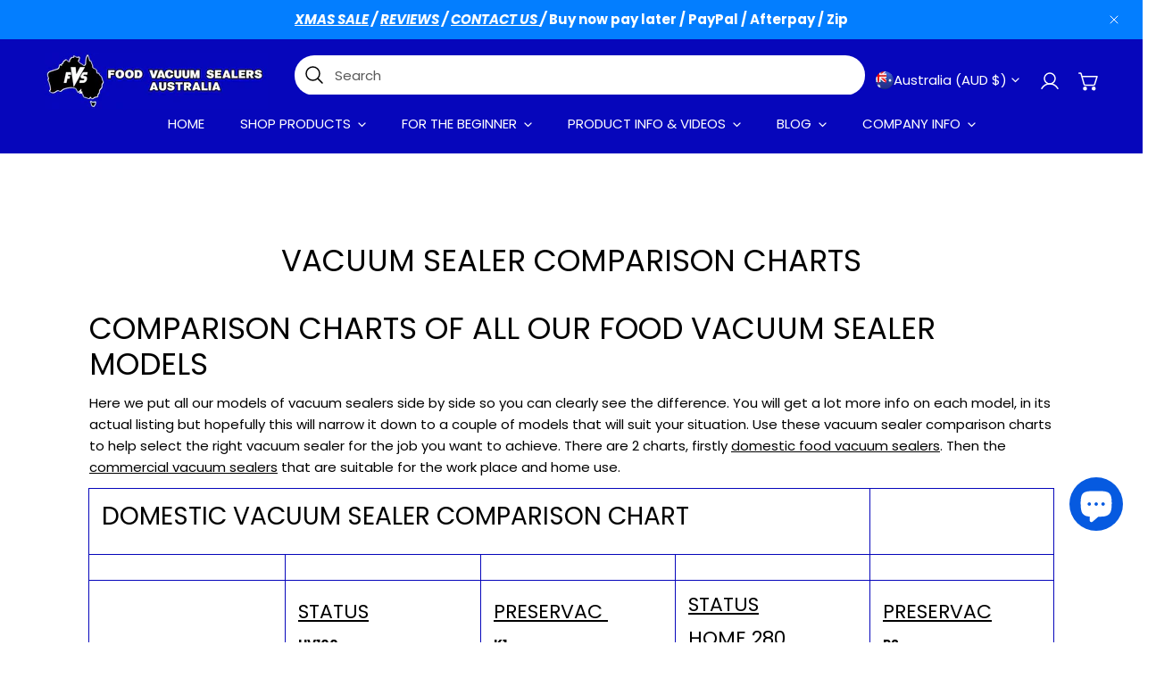

--- FILE ---
content_type: text/html; charset=utf-8
request_url: https://www.foodvacuumsealers.com.au/pages/vacuum-sealer-comparison-charts
body_size: 65716
content:


<!doctype html>
<html
  class="no-js overflow-hidden"
  lang="en"
  
>
  <head>
    <meta charset="utf-8">
    <meta http-equiv="X-UA-Compatible" content="IE=edge">
    <meta name="viewport" content="width=device-width,initial-scale=1">
    <meta name="theme-color" content="">
    <link rel="canonical" href="https://www.foodvacuumsealers.com.au/pages/vacuum-sealer-comparison-charts">
    <link rel="preconnect" href="https://cdn.shopify.com" crossorigin><link rel="icon" type="image/png" href="//www.foodvacuumsealers.com.au/cdn/shop/files/food-vacuum-sealers-australia-square-logo_jpg_3724329a-8348-48a6-8797-38ccaba7e3b2.jpg?crop=center&height=32&v=1721282119&width=32"><link rel="preconnect" href="https://fonts.shopifycdn.com" crossorigin><title>
      Vacuum Sealer Comparison Charts - Vacuum Sealers Australia
 &ndash; Food Vacuum Sealers Australia</title>

    
      <meta name="description" content="Here we put all our models of vacuum sealers side by side so you can clearly see the difference. This will help your decide on the best vacuum sealer to buy.">
    

    

<meta property="og:site_name" content="Food Vacuum Sealers Australia">
<meta property="og:url" content="https://www.foodvacuumsealers.com.au/pages/vacuum-sealer-comparison-charts">
<meta property="og:title" content="Vacuum Sealer Comparison Charts - Vacuum Sealers Australia">
<meta property="og:type" content="website">
<meta property="og:description" content="Here we put all our models of vacuum sealers side by side so you can clearly see the difference. This will help your decide on the best vacuum sealer to buy."><meta property="og:image" content="http://www.foodvacuumsealers.com.au/cdn/shop/files/Food-vacuum-sealers-australia-logo-full_jpg.jpg?height=628&pad_color=e3f3f5&v=1696472320&width=1200">
  <meta property="og:image:secure_url" content="https://www.foodvacuumsealers.com.au/cdn/shop/files/Food-vacuum-sealers-australia-logo-full_jpg.jpg?height=628&pad_color=e3f3f5&v=1696472320&width=1200">
  <meta property="og:image:width" content="1200">
  <meta property="og:image:height" content="628"><meta name="twitter:card" content="summary_large_image">
<meta name="twitter:title" content="Vacuum Sealer Comparison Charts - Vacuum Sealers Australia">
<meta name="twitter:description" content="Here we put all our models of vacuum sealers side by side so you can clearly see the difference. This will help your decide on the best vacuum sealer to buy.">

    
<style data-shopify>
    @font-face {
  font-family: Poppins;
  font-weight: 400;
  font-style: normal;
  font-display: swap;
  src: url("//www.foodvacuumsealers.com.au/cdn/fonts/poppins/poppins_n4.0ba78fa5af9b0e1a374041b3ceaadf0a43b41362.woff2") format("woff2"),
       url("//www.foodvacuumsealers.com.au/cdn/fonts/poppins/poppins_n4.214741a72ff2596839fc9760ee7a770386cf16ca.woff") format("woff");
}

    @font-face {
  font-family: Poppins;
  font-weight: 700;
  font-style: normal;
  font-display: swap;
  src: url("//www.foodvacuumsealers.com.au/cdn/fonts/poppins/poppins_n7.56758dcf284489feb014a026f3727f2f20a54626.woff2") format("woff2"),
       url("//www.foodvacuumsealers.com.au/cdn/fonts/poppins/poppins_n7.f34f55d9b3d3205d2cd6f64955ff4b36f0cfd8da.woff") format("woff");
}

    @font-face {
  font-family: Poppins;
  font-weight: 500;
  font-style: normal;
  font-display: swap;
  src: url("//www.foodvacuumsealers.com.au/cdn/fonts/poppins/poppins_n5.ad5b4b72b59a00358afc706450c864c3c8323842.woff2") format("woff2"),
       url("//www.foodvacuumsealers.com.au/cdn/fonts/poppins/poppins_n5.33757fdf985af2d24b32fcd84c9a09224d4b2c39.woff") format("woff");
}

    @font-face {
  font-family: Poppins;
  font-weight: 500;
  font-style: italic;
  font-display: swap;
  src: url("//www.foodvacuumsealers.com.au/cdn/fonts/poppins/poppins_i5.6acfce842c096080e34792078ef3cb7c3aad24d4.woff2") format("woff2"),
       url("//www.foodvacuumsealers.com.au/cdn/fonts/poppins/poppins_i5.a49113e4fe0ad7fd7716bd237f1602cbec299b3c.woff") format("woff");
}

    @font-face {
  font-family: Poppins;
  font-weight: 400;
  font-style: italic;
  font-display: swap;
  src: url("//www.foodvacuumsealers.com.au/cdn/fonts/poppins/poppins_i4.846ad1e22474f856bd6b81ba4585a60799a9f5d2.woff2") format("woff2"),
       url("//www.foodvacuumsealers.com.au/cdn/fonts/poppins/poppins_i4.56b43284e8b52fc64c1fd271f289a39e8477e9ec.woff") format("woff");
}

    @font-face {
  font-family: Poppins;
  font-weight: 700;
  font-style: italic;
  font-display: swap;
  src: url("//www.foodvacuumsealers.com.au/cdn/fonts/poppins/poppins_i7.42fd71da11e9d101e1e6c7932199f925f9eea42d.woff2") format("woff2"),
       url("//www.foodvacuumsealers.com.au/cdn/fonts/poppins/poppins_i7.ec8499dbd7616004e21155106d13837fff4cf556.woff") format("woff");
}

    @font-face {
  font-family: Poppins;
  font-weight: 400;
  font-style: normal;
  font-display: swap;
  src: url("//www.foodvacuumsealers.com.au/cdn/fonts/poppins/poppins_n4.0ba78fa5af9b0e1a374041b3ceaadf0a43b41362.woff2") format("woff2"),
       url("//www.foodvacuumsealers.com.au/cdn/fonts/poppins/poppins_n4.214741a72ff2596839fc9760ee7a770386cf16ca.woff") format("woff");
}

  @font-face {
  font-family: Poppins;
  font-weight: 700;
  font-style: normal;
  font-display: swap;
  src: url("//www.foodvacuumsealers.com.au/cdn/fonts/poppins/poppins_n7.56758dcf284489feb014a026f3727f2f20a54626.woff2") format("woff2"),
       url("//www.foodvacuumsealers.com.au/cdn/fonts/poppins/poppins_n7.f34f55d9b3d3205d2cd6f64955ff4b36f0cfd8da.woff") format("woff");
}

    :root {
  		--animation-duration: 600ms;

  		--animation-fade-in-up: z-fade-in-up var(--animation-duration) cubic-bezier(0, 0, 0.3, 1) forwards;
  		--animation-fade-in-left: z-fade-in-left var(--animation-duration) cubic-bezier(0, 0, 0.3, 1) forwards;
  		--animation-fade-in-right: z-fade-in-right var(--animation-duration) cubic-bezier(0, 0, 0.3, 1) forwards;
  		--animation-fade-in-left-rtl: z-fade-in-left-rtl var(--animation-duration) cubic-bezier(0, 0, 0.3, 1) forwards;
  		--animation-fade-in-right-rtl: z-fade-in-right-rtl var(--animation-duration) cubic-bezier(0, 0, 0.3, 1) forwards;
  			--animation-fade-in: z-fade-in calc(var(--animation-duration) * 2) cubic-bezier(0, 0, 0.3, 1) forwards;
  		--animation-zoom-fade: z-zoom-fade var(--animation-duration) cubic-bezier(0, 0, 0.3, 1) forwards;

        --font-body-family: Poppins, sans-serif;
        --font-body-style: normal;
        --font-body-weight: 400;
        --font-body-weight-bolder: 500;
  		--font-menu-weight: 400;
  		--font-btn-weight: 400;

        --font-heading-family: Poppins, sans-serif;
        --font-heading-style: normal;
        --font-heading-weight: 400;
        --font-subheading-weight: 700;
        --font-pcard-title-weight: 400;

        
            --font-btn-family: Poppins, sans-serif;
        
        
            --font-menu-family: Poppins, sans-serif;
        

  		
            --font-subheading-family: Poppins, sans-serif;
        

        --navigation-transform:uppercase;
        --btn-transform:uppercase;
        --product-title-transform:uppercase;
        --font-heading-transform:uppercase;
        --font-mega-transform:none;
  		--font-subheading-transform: none;

        --font-body-scale: 1.0;
        --font-heading-scale: 1.0;
  		--font-subheading-scale: 1.0;
  		--font-mega-scale: 4.0;
  		--font-pcard-title-scale: 1.0;
        --font-heading-spacing: 0px;
  		--font-subheading-spacing: 0px;

        --font-hxl-size: calc(var(--font-mega-scale) * 1rem);
  		--font-h0-size: calc(var(--font-heading-scale) * 4.8rem);
        --font-h1-size: calc(var(--font-heading-scale) * 4rem);
        --font-h2-size: calc(var(--font-heading-scale) * 3.4rem);
        --font-h3-size: calc(var(--font-heading-scale) * 2.8rem);
        --font-h4-size: calc(var(--font-heading-scale) * 2.2rem);
        --font-h5-size: calc(var(--font-heading-scale) * 1.8rem);
        --font-h6-size: calc(var(--font-heading-scale) * 1.6rem);
  		--font-subheading-size: calc(var(--font-subheading-scale) * 1.5rem);
  		--font-pcard-title-size: calc(var(--font-pcard-title-scale) * 1.5rem);

  		--font-heading-mobile-scale: 1.0;

        --btn-height: 50px;
        --btn-rounded: 50px;

        --color-header-transparent-text: #000000;
        --color-cart-bubble: #DA3F3F;
        --color-overlay-bg: #212121;
        --color-overlay-alpha: 64;
        --color-badge-sale: #0606bb;
        --color-badge-soldout: #f40c0c;
        --color-badge-hot: #ff8900;
        --color-badge-new: #108b08;

        --spacing-sections-desktop: 100px;
        --spacing-sections-mobile: 40px;
        --container-width: 1080px;
        --fluid-container-width: 1680px;
        --narrow-container-width: 880px;
        --fluid-offset: 5rem;
        --arrow-down: url(//www.foodvacuumsealers.com.au/cdn/shop/t/40/assets/ar-down.svg?v=31605338494599912611760562223);
        --card-corner-radius: 0px;
        --color-swatch-radius: 50%;
        --color-swatch-size: 3.6rem;
        --column-gap-mobile: min(var(--column-gap,1.6rem));
        --header-padding-bottom: 4rem;
        --header-padding-bottom-large: 6rem;
        --header-padding-bottom-mobile: 3.2rem;
    }

    

:root{
                --color-base-text: 0, 0, 0;
                --color-base-heading: 0, 0, 0;
                --color-base-primary: 3, 126, 255;
                --color-base-background-1: 255, 255, 255;
                --color-base-background-2: 212, 228, 235;
            }
            :root,.color-background-1, .tippy-box[data-theme~='color-background-1'] {
            --color-primary: #037eff;
            --color-border: #0606bb;
            --color-background: #ffffff;
            --color-text-body: #000000;
            --color-text-heading: #000000;
            --color-highlight: #da3f3f;
            --color-link: #000000;
            --color-link-hover: #000000;
            --color-bg-1: #ffffff;
            --color-bg-2: #d4e4eb;
            --color-btn-bg: #12a309;
            --color-btn-text: #000000;
            --color-btn-secondary-bg: #12a309;
            --color-btn-secondary-border: #000000;
            --color-btn-secondary-text: #000000;
            --color-btn-bg-hover: #045902;
            --color-btn-text-hover: #ffffff;
            --color-field-bg: #ffffff;
            --color-field-text: #000000;
            --color-field-text-rgb: 0, 0, 0;
            --color-tooltip-bg: #333333;
            --color-tooltip-text: #ffffff;
            --color-product-title: #000000;
            --color-product-price: #f40c0c;
            --color-header-bg: #ffffff;
            --color-header-text: #000000;
            --color-menu-text: #000000;
            --color-menu-text-hover: #000000;
            --color-foreground: 0, 0, 0;
            --color-btn-before: #08bd04;
        }
       @media screen and (max-width: 767.98px) {
        .md-down\:color-background-1 {
            --color-primary: #037eff;
            --color-border: #0606bb;
            --color-background: #ffffff;
            --color-text-body: #000000;
            --color-text-heading: #000000;
            --color-highlight: #da3f3f;
            --color-link: #000000;
            --color-link-hover: #000000;
            --color-bg-1: #ffffff;
            --color-bg-2: #d4e4eb;
            --color-btn-bg: #12a309;
            --color-btn-text: #000000;
            --color-btn-secondary-bg: #12a309;
            --color-btn-secondary-border: #000000;
            --color-btn-secondary-text: #000000;
            --color-btn-bg-hover: #045902;
            --color-btn-text-hover: #ffffff;
            --color-field-bg: #ffffff;
            --color-field-text: #000000;
            --color-field-text-rgb: 0, 0, 0;
            --color-tooltip-bg: #333333;
            --color-tooltip-text: #ffffff;
            --color-product-title: #000000;
            --color-product-price: #f40c0c;
            --color-header-bg: #ffffff;
            --color-header-text: #000000;
            --color-menu-text: #000000;
            --color-menu-text-hover: #000000;
            --color-foreground: 0, 0, 0;
            --color-btn-before: #08bd04;
        }
       }
    

.color-background-2, .tippy-box[data-theme~='color-background-2'] {
            --color-primary: #e3f3f5;
            --color-border: #0606bb;
            --color-background: #0606bb;
            --color-text-body: #ffffff;
            --color-text-heading: #000000;
            --color-highlight: #da3f3f;
            --color-link: #ffffff;
            --color-link-hover: #ffffff;
            --color-bg-1: #0606bb;
            --color-bg-2: #e3f3f5;
            --color-btn-bg: #12a309;
            --color-btn-text: #000000;
            --color-btn-secondary-bg: #12a309;
            --color-btn-secondary-border: #000000;
            --color-btn-secondary-text: #000000;
            --color-btn-bg-hover: #077104;
            --color-btn-text-hover: #ffffff;
            --color-field-bg: #ffffff;
            --color-field-text: #222222;
            --color-field-text-rgb: 34, 34, 34;
            --color-tooltip-bg: #222222;
            --color-tooltip-text: #ffffff;
            --color-product-title: #000000;
            --color-product-price: #f40c0c;
            --color-header-bg: #0606bb;
            --color-header-text: #ffffff;
            --color-menu-text: #ffffff;
            --color-menu-text-hover: #ffffff;
            --color-foreground: 255, 255, 255;
            --color-btn-before: #0dd407;
        }
       @media screen and (max-width: 767.98px) {
        .md-down\:color-background-2 {
            --color-primary: #e3f3f5;
            --color-border: #0606bb;
            --color-background: #0606bb;
            --color-text-body: #ffffff;
            --color-text-heading: #000000;
            --color-highlight: #da3f3f;
            --color-link: #ffffff;
            --color-link-hover: #ffffff;
            --color-bg-1: #0606bb;
            --color-bg-2: #e3f3f5;
            --color-btn-bg: #12a309;
            --color-btn-text: #000000;
            --color-btn-secondary-bg: #12a309;
            --color-btn-secondary-border: #000000;
            --color-btn-secondary-text: #000000;
            --color-btn-bg-hover: #077104;
            --color-btn-text-hover: #ffffff;
            --color-field-bg: #ffffff;
            --color-field-text: #222222;
            --color-field-text-rgb: 34, 34, 34;
            --color-tooltip-bg: #222222;
            --color-tooltip-text: #ffffff;
            --color-product-title: #000000;
            --color-product-price: #f40c0c;
            --color-header-bg: #0606bb;
            --color-header-text: #ffffff;
            --color-menu-text: #ffffff;
            --color-menu-text-hover: #ffffff;
            --color-foreground: 255, 255, 255;
            --color-btn-before: #0dd407;
        }
       }
    

.color-inverse, .tippy-box[data-theme~='color-inverse'] {
            --color-primary: #037eff;
            --color-border: #0606bb;
            --color-background: #037eff;
            --color-text-body: #ffffff;
            --color-text-heading: #000000;
            --color-highlight: #da3f3f;
            --color-link: #ffffff;
            --color-link-hover: #ffffff;
            --color-bg-1: #037eff;
            --color-bg-2: #0606bb;
            --color-btn-bg: #12a309;
            --color-btn-text: #000000;
            --color-btn-secondary-bg: #12a309;
            --color-btn-secondary-border: #000000;
            --color-btn-secondary-text: #000000;
            --color-btn-bg-hover: #077104;
            --color-btn-text-hover: #ffffff;
            --color-field-bg: #ffffff;
            --color-field-text: #000000;
            --color-field-text-rgb: 0, 0, 0;
            --color-tooltip-bg: #ffffff;
            --color-tooltip-text: #000000;
            --color-product-title: #000000;
            --color-product-price: #f40c0c;
            --color-header-bg: #037eff;
            --color-header-text: #ffffff;
            --color-menu-text: #ffffff;
            --color-menu-text-hover: #ffffff;
            --color-foreground: 255, 255, 255;
            --color-btn-before: #0dd407;
        }
       @media screen and (max-width: 767.98px) {
        .md-down\:color-inverse {
            --color-primary: #037eff;
            --color-border: #0606bb;
            --color-background: #037eff;
            --color-text-body: #ffffff;
            --color-text-heading: #000000;
            --color-highlight: #da3f3f;
            --color-link: #ffffff;
            --color-link-hover: #ffffff;
            --color-bg-1: #037eff;
            --color-bg-2: #0606bb;
            --color-btn-bg: #12a309;
            --color-btn-text: #000000;
            --color-btn-secondary-bg: #12a309;
            --color-btn-secondary-border: #000000;
            --color-btn-secondary-text: #000000;
            --color-btn-bg-hover: #077104;
            --color-btn-text-hover: #ffffff;
            --color-field-bg: #ffffff;
            --color-field-text: #000000;
            --color-field-text-rgb: 0, 0, 0;
            --color-tooltip-bg: #ffffff;
            --color-tooltip-text: #000000;
            --color-product-title: #000000;
            --color-product-price: #f40c0c;
            --color-header-bg: #037eff;
            --color-header-text: #ffffff;
            --color-menu-text: #ffffff;
            --color-menu-text-hover: #ffffff;
            --color-foreground: 255, 255, 255;
            --color-btn-before: #0dd407;
        }
       }
    

.color-accent, .tippy-box[data-theme~='color-accent'] {
            --color-primary: #037eff;
            --color-border: #0606bb;
            --color-background: #ffffff;
            --color-text-body: #000000;
            --color-text-heading: #000000;
            --color-highlight: #da3f3f;
            --color-link: #000000;
            --color-link-hover: #000000;
            --color-bg-1: #ffffff;
            --color-bg-2: #f6f3ee;
            --color-btn-bg: #12a309;
            --color-btn-text: #ffffff;
            --color-btn-secondary-bg: #12a309;
            --color-btn-secondary-border: #000000;
            --color-btn-secondary-text: #000000;
            --color-btn-bg-hover: #077104;
            --color-btn-text-hover: #ffffff;
            --color-field-bg: #ffffff;
            --color-field-text: #000000;
            --color-field-text-rgb: 0, 0, 0;
            --color-tooltip-bg: #ffffff;
            --color-tooltip-text: #000000;
            --color-product-title: #000000;
            --color-product-price: #f40c0c;
            --color-header-bg: #ffffff;
            --color-header-text: #000000;
            --color-menu-text: #000000;
            --color-menu-text-hover: #000000;
            --color-foreground: 0, 0, 0;
            --color-btn-before: #0dd407;
        }
       @media screen and (max-width: 767.98px) {
        .md-down\:color-accent {
            --color-primary: #037eff;
            --color-border: #0606bb;
            --color-background: #ffffff;
            --color-text-body: #000000;
            --color-text-heading: #000000;
            --color-highlight: #da3f3f;
            --color-link: #000000;
            --color-link-hover: #000000;
            --color-bg-1: #ffffff;
            --color-bg-2: #f6f3ee;
            --color-btn-bg: #12a309;
            --color-btn-text: #ffffff;
            --color-btn-secondary-bg: #12a309;
            --color-btn-secondary-border: #000000;
            --color-btn-secondary-text: #000000;
            --color-btn-bg-hover: #077104;
            --color-btn-text-hover: #ffffff;
            --color-field-bg: #ffffff;
            --color-field-text: #000000;
            --color-field-text-rgb: 0, 0, 0;
            --color-tooltip-bg: #ffffff;
            --color-tooltip-text: #000000;
            --color-product-title: #000000;
            --color-product-price: #f40c0c;
            --color-header-bg: #ffffff;
            --color-header-text: #000000;
            --color-menu-text: #000000;
            --color-menu-text-hover: #000000;
            --color-foreground: 0, 0, 0;
            --color-btn-before: #0dd407;
        }
       }
    

.color-scheme-bc4a096f-47f9-4141-9ef7-6cfa59db2227, .tippy-box[data-theme~='color-scheme-bc4a096f-47f9-4141-9ef7-6cfa59db2227'] {
            --color-primary: #ffffff;
            --color-border: #ededed;
            --color-background: #212121;
            --color-text-body: #ffffff;
            --color-text-heading: #ffffff;
            --color-highlight: #e97750;
            --color-link: #ffffff;
            --color-link-hover: #ffffff;
            --color-bg-1: #212121;
            --color-bg-2: #f6f3ee;
            --color-btn-bg: #ffffff;
            --color-btn-text: #444444;
            --color-btn-secondary-bg: #ededed;
            --color-btn-secondary-border: #ededed;
            --color-btn-secondary-text: #444444;
            --color-btn-bg-hover: #000000;
            --color-btn-text-hover: #ffffff;
            --color-field-bg: #ffffff;
            --color-field-text: #444444;
            --color-field-text-rgb: 68, 68, 68;
            --color-tooltip-bg: #444444;
            --color-tooltip-text: #ffffff;
            --color-product-title: #ffffff;
            --color-product-price: #444444;
            --color-header-bg: #212121;
            --color-header-text: #ffffff;
            --color-menu-text: #ffffff;
            --color-menu-text-hover: #ffffff;
            --color-foreground: 255, 255, 255;
            --color-btn-before: #333333;
        }
       @media screen and (max-width: 767.98px) {
        .md-down\:color-scheme-bc4a096f-47f9-4141-9ef7-6cfa59db2227 {
            --color-primary: #ffffff;
            --color-border: #ededed;
            --color-background: #212121;
            --color-text-body: #ffffff;
            --color-text-heading: #ffffff;
            --color-highlight: #e97750;
            --color-link: #ffffff;
            --color-link-hover: #ffffff;
            --color-bg-1: #212121;
            --color-bg-2: #f6f3ee;
            --color-btn-bg: #ffffff;
            --color-btn-text: #444444;
            --color-btn-secondary-bg: #ededed;
            --color-btn-secondary-border: #ededed;
            --color-btn-secondary-text: #444444;
            --color-btn-bg-hover: #000000;
            --color-btn-text-hover: #ffffff;
            --color-field-bg: #ffffff;
            --color-field-text: #444444;
            --color-field-text-rgb: 68, 68, 68;
            --color-tooltip-bg: #444444;
            --color-tooltip-text: #ffffff;
            --color-product-title: #ffffff;
            --color-product-price: #444444;
            --color-header-bg: #212121;
            --color-header-text: #ffffff;
            --color-menu-text: #ffffff;
            --color-menu-text-hover: #ffffff;
            --color-foreground: 255, 255, 255;
            --color-btn-before: #333333;
        }
       }
    

.color-scheme-6c3cb7bc-c3b2-44a7-8b61-25c7547e8185, .tippy-box[data-theme~='color-scheme-6c3cb7bc-c3b2-44a7-8b61-25c7547e8185'] {
            --color-primary: #000000;
            --color-border: #ededed;
            --color-background: #d4e4eb;
            --color-text-body: #000000;
            --color-text-heading: #000000;
            --color-highlight: #e97750;
            --color-link: #000000;
            --color-link-hover: #000000;
            --color-bg-1: #d4e4eb;
            --color-bg-2: #f6f3ee;
            --color-btn-bg: #108b08;
            --color-btn-text: #ffffff;
            --color-btn-secondary-bg: #108b08;
            --color-btn-secondary-border: #000000;
            --color-btn-secondary-text: #ffffff;
            --color-btn-bg-hover: #000000;
            --color-btn-text-hover: #ffffff;
            --color-field-bg: #ffffff;
            --color-field-text: #000000;
            --color-field-text-rgb: 0, 0, 0;
            --color-tooltip-bg: #444444;
            --color-tooltip-text: #ffffff;
            --color-product-title: #000000;
            --color-product-price: #f40c0c;
            --color-header-bg: #d4e4eb;
            --color-header-text: #000000;
            --color-menu-text: #000000;
            --color-menu-text-hover: #000000;
            --color-foreground: 0, 0, 0;
            --color-btn-before: #333333;
        }
       @media screen and (max-width: 767.98px) {
        .md-down\:color-scheme-6c3cb7bc-c3b2-44a7-8b61-25c7547e8185 {
            --color-primary: #000000;
            --color-border: #ededed;
            --color-background: #d4e4eb;
            --color-text-body: #000000;
            --color-text-heading: #000000;
            --color-highlight: #e97750;
            --color-link: #000000;
            --color-link-hover: #000000;
            --color-bg-1: #d4e4eb;
            --color-bg-2: #f6f3ee;
            --color-btn-bg: #108b08;
            --color-btn-text: #ffffff;
            --color-btn-secondary-bg: #108b08;
            --color-btn-secondary-border: #000000;
            --color-btn-secondary-text: #ffffff;
            --color-btn-bg-hover: #000000;
            --color-btn-text-hover: #ffffff;
            --color-field-bg: #ffffff;
            --color-field-text: #000000;
            --color-field-text-rgb: 0, 0, 0;
            --color-tooltip-bg: #444444;
            --color-tooltip-text: #ffffff;
            --color-product-title: #000000;
            --color-product-price: #f40c0c;
            --color-header-bg: #d4e4eb;
            --color-header-text: #000000;
            --color-menu-text: #000000;
            --color-menu-text-hover: #000000;
            --color-foreground: 0, 0, 0;
            --color-btn-before: #333333;
        }
       }
    

.color-scheme-cd86e7e6-de2f-48b8-a41b-9e9c750ce36e, .tippy-box[data-theme~='color-scheme-cd86e7e6-de2f-48b8-a41b-9e9c750ce36e'] {
            --color-primary: #444444;
            --color-border: #ededed;
            --color-background: #ede1da;
            --color-text-body: #444444;
            --color-text-heading: #444444;
            --color-highlight: #e97750;
            --color-link: #444444;
            --color-link-hover: #444444;
            --color-bg-1: #ede1da;
            --color-bg-2: #ffffff;
            --color-btn-bg: #444444;
            --color-btn-text: #ffffff;
            --color-btn-secondary-bg: #ededed;
            --color-btn-secondary-border: #ededed;
            --color-btn-secondary-text: #444444;
            --color-btn-bg-hover: #000000;
            --color-btn-text-hover: #ffffff;
            --color-field-bg: #ffffff;
            --color-field-text: #444444;
            --color-field-text-rgb: 68, 68, 68;
            --color-tooltip-bg: #444444;
            --color-tooltip-text: #ffffff;
            --color-product-title: #444444;
            --color-product-price: #444444;
            --color-header-bg: #ede1da;
            --color-header-text: #444444;
            --color-menu-text: #444444;
            --color-menu-text-hover: #444444;
            --color-foreground: 68, 68, 68;
            --color-btn-before: #333333;
        }
       @media screen and (max-width: 767.98px) {
        .md-down\:color-scheme-cd86e7e6-de2f-48b8-a41b-9e9c750ce36e {
            --color-primary: #444444;
            --color-border: #ededed;
            --color-background: #ede1da;
            --color-text-body: #444444;
            --color-text-heading: #444444;
            --color-highlight: #e97750;
            --color-link: #444444;
            --color-link-hover: #444444;
            --color-bg-1: #ede1da;
            --color-bg-2: #ffffff;
            --color-btn-bg: #444444;
            --color-btn-text: #ffffff;
            --color-btn-secondary-bg: #ededed;
            --color-btn-secondary-border: #ededed;
            --color-btn-secondary-text: #444444;
            --color-btn-bg-hover: #000000;
            --color-btn-text-hover: #ffffff;
            --color-field-bg: #ffffff;
            --color-field-text: #444444;
            --color-field-text-rgb: 68, 68, 68;
            --color-tooltip-bg: #444444;
            --color-tooltip-text: #ffffff;
            --color-product-title: #444444;
            --color-product-price: #444444;
            --color-header-bg: #ede1da;
            --color-header-text: #444444;
            --color-menu-text: #444444;
            --color-menu-text-hover: #444444;
            --color-foreground: 68, 68, 68;
            --color-btn-before: #333333;
        }
       }
    

.color-scheme-2decda75-2865-45aa-b5b2-b786ea87004a, .tippy-box[data-theme~='color-scheme-2decda75-2865-45aa-b5b2-b786ea87004a'] {
            --color-primary: #444444;
            --color-border: #ededed;
            --color-background: #c5d3d1;
            --color-text-body: #444444;
            --color-text-heading: #444444;
            --color-highlight: #e97750;
            --color-link: #444444;
            --color-link-hover: #444444;
            --color-bg-1: #c5d3d1;
            --color-bg-2: #f6f3ee;
            --color-btn-bg: #444444;
            --color-btn-text: #ffffff;
            --color-btn-secondary-bg: #ededed;
            --color-btn-secondary-border: #ededed;
            --color-btn-secondary-text: #444444;
            --color-btn-bg-hover: #000000;
            --color-btn-text-hover: #ffffff;
            --color-field-bg: #ffffff;
            --color-field-text: #444444;
            --color-field-text-rgb: 68, 68, 68;
            --color-tooltip-bg: #444444;
            --color-tooltip-text: #ffffff;
            --color-product-title: #444444;
            --color-product-price: #444444;
            --color-header-bg: #c5d3d1;
            --color-header-text: #444444;
            --color-menu-text: #444444;
            --color-menu-text-hover: #444444;
            --color-foreground: 68, 68, 68;
            --color-btn-before: #333333;
        }
       @media screen and (max-width: 767.98px) {
        .md-down\:color-scheme-2decda75-2865-45aa-b5b2-b786ea87004a {
            --color-primary: #444444;
            --color-border: #ededed;
            --color-background: #c5d3d1;
            --color-text-body: #444444;
            --color-text-heading: #444444;
            --color-highlight: #e97750;
            --color-link: #444444;
            --color-link-hover: #444444;
            --color-bg-1: #c5d3d1;
            --color-bg-2: #f6f3ee;
            --color-btn-bg: #444444;
            --color-btn-text: #ffffff;
            --color-btn-secondary-bg: #ededed;
            --color-btn-secondary-border: #ededed;
            --color-btn-secondary-text: #444444;
            --color-btn-bg-hover: #000000;
            --color-btn-text-hover: #ffffff;
            --color-field-bg: #ffffff;
            --color-field-text: #444444;
            --color-field-text-rgb: 68, 68, 68;
            --color-tooltip-bg: #444444;
            --color-tooltip-text: #ffffff;
            --color-product-title: #444444;
            --color-product-price: #444444;
            --color-header-bg: #c5d3d1;
            --color-header-text: #444444;
            --color-menu-text: #444444;
            --color-menu-text-hover: #444444;
            --color-foreground: 68, 68, 68;
            --color-btn-before: #333333;
        }
       }
    

.color-scheme-fcaebfc7-5916-4b13-b092-c835c69b831f, .tippy-box[data-theme~='color-scheme-fcaebfc7-5916-4b13-b092-c835c69b831f'] {
            --color-primary: #ffffff;
            --color-border: #ffffff;
            --color-background: #f40c0c;
            --color-text-body: #ffffff;
            --color-text-heading: #ffffff;
            --color-highlight: #e97750;
            --color-link: #ffffff;
            --color-link-hover: #ffffff;
            --color-bg-1: #f40c0c;
            --color-bg-2: #f6f3ee;
            --color-btn-bg: #ffffff;
            --color-btn-text: #333333;
            --color-btn-secondary-bg: #ededed;
            --color-btn-secondary-border: #ededed;
            --color-btn-secondary-text: #333333;
            --color-btn-bg-hover: #000000;
            --color-btn-text-hover: #ffffff;
            --color-field-bg: #ffffff;
            --color-field-text: #333333;
            --color-field-text-rgb: 51, 51, 51;
            --color-tooltip-bg: #333333;
            --color-tooltip-text: #ffffff;
            --color-product-title: #ffffff;
            --color-product-price: #333333;
            --color-header-bg: #f40c0c;
            --color-header-text: #ffffff;
            --color-menu-text: #ffffff;
            --color-menu-text-hover: #ffffff;
            --color-foreground: 255, 255, 255;
            --color-btn-before: #333333;
        }
       @media screen and (max-width: 767.98px) {
        .md-down\:color-scheme-fcaebfc7-5916-4b13-b092-c835c69b831f {
            --color-primary: #ffffff;
            --color-border: #ffffff;
            --color-background: #f40c0c;
            --color-text-body: #ffffff;
            --color-text-heading: #ffffff;
            --color-highlight: #e97750;
            --color-link: #ffffff;
            --color-link-hover: #ffffff;
            --color-bg-1: #f40c0c;
            --color-bg-2: #f6f3ee;
            --color-btn-bg: #ffffff;
            --color-btn-text: #333333;
            --color-btn-secondary-bg: #ededed;
            --color-btn-secondary-border: #ededed;
            --color-btn-secondary-text: #333333;
            --color-btn-bg-hover: #000000;
            --color-btn-text-hover: #ffffff;
            --color-field-bg: #ffffff;
            --color-field-text: #333333;
            --color-field-text-rgb: 51, 51, 51;
            --color-tooltip-bg: #333333;
            --color-tooltip-text: #ffffff;
            --color-product-title: #ffffff;
            --color-product-price: #333333;
            --color-header-bg: #f40c0c;
            --color-header-text: #ffffff;
            --color-menu-text: #ffffff;
            --color-menu-text-hover: #ffffff;
            --color-foreground: 255, 255, 255;
            --color-btn-before: #333333;
        }
       }
    

.color-scheme-28818976-adae-47bf-a02b-e8a2e622b1f0, .tippy-box[data-theme~='color-scheme-28818976-adae-47bf-a02b-e8a2e622b1f0'] {
            --color-primary: #037eff;
            --color-border: #0606bb;
            --color-background: #ffffff;
            --color-text-body: #000000;
            --color-text-heading: #000000;
            --color-highlight: #ff4000;
            --color-link: #000000;
            --color-link-hover: #000000;
            --color-bg-1: #ffffff;
            --color-bg-2: #e3f3f5;
            --color-btn-bg: #12a309;
            --color-btn-text: #000000;
            --color-btn-secondary-bg: #12a309;
            --color-btn-secondary-border: #000000;
            --color-btn-secondary-text: #000000;
            --color-btn-bg-hover: #077104;
            --color-btn-text-hover: #ffffff;
            --color-field-bg: #ffffff;
            --color-field-text: #000000;
            --color-field-text-rgb: 0, 0, 0;
            --color-tooltip-bg: #333333;
            --color-tooltip-text: #ffffff;
            --color-product-title: #000000;
            --color-product-price: #f40c0c;
            --color-header-bg: #ffffff;
            --color-header-text: #000000;
            --color-menu-text: #000000;
            --color-menu-text-hover: #000000;
            --color-foreground: 0, 0, 0;
            --color-btn-before: #0dd407;
        }
       @media screen and (max-width: 767.98px) {
        .md-down\:color-scheme-28818976-adae-47bf-a02b-e8a2e622b1f0 {
            --color-primary: #037eff;
            --color-border: #0606bb;
            --color-background: #ffffff;
            --color-text-body: #000000;
            --color-text-heading: #000000;
            --color-highlight: #ff4000;
            --color-link: #000000;
            --color-link-hover: #000000;
            --color-bg-1: #ffffff;
            --color-bg-2: #e3f3f5;
            --color-btn-bg: #12a309;
            --color-btn-text: #000000;
            --color-btn-secondary-bg: #12a309;
            --color-btn-secondary-border: #000000;
            --color-btn-secondary-text: #000000;
            --color-btn-bg-hover: #077104;
            --color-btn-text-hover: #ffffff;
            --color-field-bg: #ffffff;
            --color-field-text: #000000;
            --color-field-text-rgb: 0, 0, 0;
            --color-tooltip-bg: #333333;
            --color-tooltip-text: #ffffff;
            --color-product-title: #000000;
            --color-product-price: #f40c0c;
            --color-header-bg: #ffffff;
            --color-header-text: #000000;
            --color-menu-text: #000000;
            --color-menu-text-hover: #000000;
            --color-foreground: 0, 0, 0;
            --color-btn-before: #0dd407;
        }
       }
    

.color-scheme-51ec44cf-fb7b-47df-82ac-017e8272b43a, .tippy-box[data-theme~='color-scheme-51ec44cf-fb7b-47df-82ac-017e8272b43a'] {
            --color-primary: #333333;
            --color-border: #ededed;
            --color-background: #ffffff;
            --color-text-body: #333333;
            --color-text-heading: #333333;
            --color-highlight: #e97750;
            --color-link: #333333;
            --color-link-hover: #333333;
            --color-bg-1: #ffffff;
            --color-bg-2: #f3f2f2;
            --color-btn-bg: #333333;
            --color-btn-text: #ffffff;
            --color-btn-secondary-bg: #ededed;
            --color-btn-secondary-border: #ededed;
            --color-btn-secondary-text: #333333;
            --color-btn-bg-hover: #000000;
            --color-btn-text-hover: #ffffff;
            --color-field-bg: #ffffff;
            --color-field-text: #333333;
            --color-field-text-rgb: 51, 51, 51;
            --color-tooltip-bg: #333333;
            --color-tooltip-text: #ffffff;
            --color-product-title: #333333;
            --color-product-price: #333333;
            --color-header-bg: #ffffff;
            --color-header-text: #333333;
            --color-menu-text: #333333;
            --color-menu-text-hover: #333333;
            --color-foreground: 51, 51, 51;
            --color-btn-before: #333333;
        }
       @media screen and (max-width: 767.98px) {
        .md-down\:color-scheme-51ec44cf-fb7b-47df-82ac-017e8272b43a {
            --color-primary: #333333;
            --color-border: #ededed;
            --color-background: #ffffff;
            --color-text-body: #333333;
            --color-text-heading: #333333;
            --color-highlight: #e97750;
            --color-link: #333333;
            --color-link-hover: #333333;
            --color-bg-1: #ffffff;
            --color-bg-2: #f3f2f2;
            --color-btn-bg: #333333;
            --color-btn-text: #ffffff;
            --color-btn-secondary-bg: #ededed;
            --color-btn-secondary-border: #ededed;
            --color-btn-secondary-text: #333333;
            --color-btn-bg-hover: #000000;
            --color-btn-text-hover: #ffffff;
            --color-field-bg: #ffffff;
            --color-field-text: #333333;
            --color-field-text-rgb: 51, 51, 51;
            --color-tooltip-bg: #333333;
            --color-tooltip-text: #ffffff;
            --color-product-title: #333333;
            --color-product-price: #333333;
            --color-header-bg: #ffffff;
            --color-header-text: #333333;
            --color-menu-text: #333333;
            --color-menu-text-hover: #333333;
            --color-foreground: 51, 51, 51;
            --color-btn-before: #333333;
        }
       }
    
    body, .color-background-1, .color-background-2, .color-inverse, .color-accent, .color-scheme-bc4a096f-47f9-4141-9ef7-6cfa59db2227, .color-scheme-6c3cb7bc-c3b2-44a7-8b61-25c7547e8185, .color-scheme-cd86e7e6-de2f-48b8-a41b-9e9c750ce36e, .color-scheme-2decda75-2865-45aa-b5b2-b786ea87004a, .color-scheme-fcaebfc7-5916-4b13-b092-c835c69b831f, .color-scheme-28818976-adae-47bf-a02b-e8a2e622b1f0, .color-scheme-51ec44cf-fb7b-47df-82ac-017e8272b43a {
        color: var(--color-text-body);
        background-color: var(--color-background);
    }
    @media screen and (max-width: 767.98px) {
        .md-down\:color-background-1, .md-down\:color-background-2, .md-down\:color-inverse, .md-down\:color-accent, .md-down\:color-scheme-bc4a096f-47f9-4141-9ef7-6cfa59db2227, .md-down\:color-scheme-6c3cb7bc-c3b2-44a7-8b61-25c7547e8185, .md-down\:color-scheme-cd86e7e6-de2f-48b8-a41b-9e9c750ce36e, .md-down\:color-scheme-2decda75-2865-45aa-b5b2-b786ea87004a, .md-down\:color-scheme-fcaebfc7-5916-4b13-b092-c835c69b831f, .md-down\:color-scheme-28818976-adae-47bf-a02b-e8a2e622b1f0, .md-down\:color-scheme-51ec44cf-fb7b-47df-82ac-017e8272b43a {
            color: var(--color-text-body);
            background-color: var(--color-background);
        }
    }
    *,
    *::before,
    *::after {
        box-sizing: border-box;
    }
    html {
        font-size: calc(var(--font-body-scale) * 62.5%);
    }
    body {
        min-height: 100%;
        font-size: 1.5rem;
        margin: 0;
        font-family: var(--font-body-family);
        font-style: var(--font-body-style);
        font-weight: var(--font-body-weight);
        -webkit-font-smoothing: antialiased;
        -moz-osx-font-smoothing: grayscale;
        line-height: calc(1 + 0.6 / var(--font-body-scale));
        --font-body-size: 1.5rem;
    }
    h1, h2, h3, h4, h5, h6, .h1, .h2, .h3, .h4, .h5, .h6, .h0, .h-xl {
        font-family: var(--font-heading-family);
        font-style: var(--font-heading-style);
        font-weight: var(--font-heading-weight);
        text-transform: var(--font-heading-transform);
        color: var(--color-text-heading);
        line-height: calc(1 + 0.2 / max(1, var(--font-heading-scale)));
        letter-spacing: var(--font-heading-spacing, 0px);
        word-break: break-word;
        margin: 0 0 1.2rem;
    }
  .h-xl {
  		text-transform: var(--font-mega-transform, unset);
  }
  @media (max-width: 639px) {
  	h1, h2, h3, h4, h5, h6, .h1, .h2, .h3, .h4, .h5, .h6, .h0, .h-xl {
  		line-height: calc(1 + 0.2 / max(1, var(--font-heading-mobile-scale)));
  	}
  }
    .h-xl {
        font-size: calc(var(--font-mega-scale) * var(--font-heading-mobile-scale) * 0.8rem);
    }
    .h0 {
        font-size: calc(var(--font-heading-mobile-scale) * var(--font-h0-size));
    }
    h1,.h1 {
        font-size: calc(var(--font-heading-mobile-scale) * var(--font-h1-size));
    }
    h2,.h2 {
        font-size: calc(var(--font-heading-mobile-scale) * var(--font-h2-size));
    }
    h3,.h3 {
        font-size: calc(var(--font-heading-mobile-scale) * var(--font-h3-size));
    }
    h4,.h4 {
        font-size: calc(var(--font-heading-mobile-scale) * var(--font-h4-size));
    }
    h5,.h5 {
        font-size: calc(var(--font-heading-mobile-scale) * 1.8rem);
    }
    h6,.h6 {
        font-size: calc(var(--font-heading-scale) * 1.6rem);
    }
    @media (min-width: 640px) {
      .h-xl {
        font-size: calc(var(--font-hxl-size) * 0.7);
      }
      .h0 {
        font-size: calc(var(--font-h0-size) * 0.7);
      }
      h1, .h1 {
        font-size: calc(var(--font-h1-size) * 0.7);
      }
      h2, .h2 {
        font-size: calc(var(--font-h2-size) * 0.7);
      }
    }
    @media (min-width: 1280px) {
        .h-xl {
            font-size: var(--font-hxl-size);
        }
        .h0 {
            font-size: var(--font-h0-size);
        }
        h1, .h1 {
            font-size: var(--font-h1-size);
        }
        h2, .h2 {
            font-size: var(--font-h2-size);
        }
        h3, .h3 {
            font-size: var(--font-h3-size);
        }
        h4, .h4 {
            font-size: var(--font-h4-size);
        }
        h5, .h5 {
            font-size: var(--font-h5-size);
        }
        h6, .h6 {
            font-size: var(--font-h6-size);
        }
    }

    .flickity-button,
    [template],
    .hidden,
    .tooltip,
    [data-aria-hidden=true],
    [hidden], .critical-hidden,
    .site-header .critical-hidden, .topbar .critical-hidden, .announcement-bar .critical-hidden {
        display: none
    }
    .flex {
        display: flex;
    }
    [style*="--aspect-ratio"] {
        position: relative;
        overflow: hidden;
    }
    [style*="--aspect-ratio"]:before {
        content: "";
        height: 0;
        display: block;
        padding-top: calc(100%/(0 + var(--aspect-ratio, 16/9)));
    }
    [style*="--aspect-ratio"]>:first-child {
        top: 0;
        right: 0;
        bottom: 0;
        left: 0;
        position: absolute!important;
        object-fit: cover;
        width: 100%;
        height: 100%;
    }
    @media (max-width: 639px) {
        [style*="--aspect-ratio"]:before {
            padding-top: calc(100%/(0 + var(--aspect-ratio-mobile, var(--aspect-ratio, 16/9))));
        }
    }
    .overflow-hidden {
        overflow: hidden;
    }
    .content-visibility-auto {
        content-visibility: auto;
    }
    .h-full {
        height: 100%;
    }
    .w-full {
        width: 100%;
    }
    @media (max-width: 1440px) {
        .container-fluid .flickity-wrapper:not(.flickity-controls-group) .flickity-button.previous {
            left: calc(var(--button-size) + (1rem - var(--column-gap, 3rem) / 2)) !important;
        }
        .container-fluid .flickity-wrapper:not(.flickity-controls-group) .flickity-button.next {
            right: calc(var(--button-size) + (1rem - var(--column-gap, 3rem) / 2)) !important;
        }
    }
    .spr-container .spr-header-title {
        font-size: var(--font-h2-size);
    }

    @media (max-width: 639px) {
        .spr-container .spr-header-title {
            font-size: calc(var(--font-heading-mobile-scale) * 3.4rem);
        }
        :root {
            --color-swatch-size: 4.4rem;
        }
    }
    
</style>

    <link href="//www.foodvacuumsealers.com.au/cdn/shop/t/40/assets/custom.css?v=110214235669918368791760562239" rel="stylesheet" type="text/css" media="all" />
    <link href="//www.foodvacuumsealers.com.au/cdn/shop/t/40/assets/theme.css?v=98320165928697442531760562275" rel="stylesheet" type="text/css" media="all" />
    <link href="//www.foodvacuumsealers.com.au/cdn/shop/t/40/assets/base.css?v=112894300440697383711760562224" rel="stylesheet" type="text/css" media="all" />
    <link href="//www.foodvacuumsealers.com.au/cdn/shop/t/40/assets/grid.css?v=61625359788147630411760562247" rel="stylesheet" type="text/css" media="all" />
    <link href="//www.foodvacuumsealers.com.au/cdn/shop/t/40/assets/components.css?v=87036949537628726241760562236" rel="stylesheet" type="text/css" media="all" />

    <link
      rel="preload"
      href="//www.foodvacuumsealers.com.au/cdn/shop/t/40/assets/non-critical.css?v=165183643833275784721760562257"
      as="style"
      onload="this.onload=null;this.rel='stylesheet';"
    >
    <link
      rel="preload"
      href="//www.foodvacuumsealers.com.au/cdn/shop/t/40/assets/flickity-component.css?v=68104475760773528691760562243"
      as="style"
      onload="this.onload=null;this.rel='stylesheet';"
    >
    <link
      rel="preload"
      href="//www.foodvacuumsealers.com.au/cdn/shop/t/40/assets/modal-component.css?v=52909933762003547871760562255"
      as="style"
      onload="this.onload=null;this.rel='stylesheet';"
    >
    <link
      rel="preload"
      href="//www.foodvacuumsealers.com.au/cdn/shop/t/40/assets/drawer-component.css?v=150872408552405000701760562241"
      as="style"
      onload="this.onload=null;this.rel='stylesheet';"
    >

    <noscript>
      <link href="//www.foodvacuumsealers.com.au/cdn/shop/t/40/assets/non-critical.css?v=165183643833275784721760562257" rel="stylesheet" type="text/css" media="all" />
      <link href="//www.foodvacuumsealers.com.au/cdn/shop/t/40/assets/components.css?v=87036949537628726241760562236" rel="stylesheet" type="text/css" media="all" />
      <link href="//www.foodvacuumsealers.com.au/cdn/shop/t/40/assets/flickity-component.css?v=68104475760773528691760562243" rel="stylesheet" type="text/css" media="all" />
      <link href="//www.foodvacuumsealers.com.au/cdn/shop/t/40/assets/modal-component.css?v=52909933762003547871760562255" rel="stylesheet" type="text/css" media="all" />
      <link href="//www.foodvacuumsealers.com.au/cdn/shop/t/40/assets/drawer-component.css?v=150872408552405000701760562241" rel="stylesheet" type="text/css" media="all" />
      
    </noscript>
    <script src="//www.foodvacuumsealers.com.au/cdn/shop/t/40/assets/vendor.js?v=3178988576326478751760562276" defer="defer"></script>
    <script src="//www.foodvacuumsealers.com.au/cdn/shop/t/40/assets/global.js?v=125225772966536681641760562246" defer="defer"></script>
    <script src="//www.foodvacuumsealers.com.au/cdn/shop/t/40/assets/lazy-image.js?v=68169924899378488731760562252" defer="defer"></script>
    <script src="//www.foodvacuumsealers.com.au/cdn/shop/t/40/assets/product-form.js?v=158665995997241511551760562262" defer="defer"></script><script src="//www.foodvacuumsealers.com.au/cdn/shop/t/40/assets/cart-recommendations.js?v=151337948683935857111760562227" defer="defer"></script><script>
      document.documentElement.className = document.documentElement.className.replace('no-js', 'js');
    </script>

    <script>window.performance && window.performance.mark && window.performance.mark('shopify.content_for_header.start');</script><meta name="google-site-verification" content="sS7YsAhfIcd447mNtcgA7IV2jNFw_Fr39Q9kUnMghaA">
<meta name="facebook-domain-verification" content="ifd8fz66si135ikj5wnywpafnopad6">
<meta id="shopify-digital-wallet" name="shopify-digital-wallet" content="/40464384159/digital_wallets/dialog">
<meta name="shopify-checkout-api-token" content="c14f1a7f750961fa5a89d7eb843224ca">
<meta id="in-context-paypal-metadata" data-shop-id="40464384159" data-venmo-supported="false" data-environment="production" data-locale="en_US" data-paypal-v4="true" data-currency="AUD">
<script async="async" src="/checkouts/internal/preloads.js?locale=en-AU"></script>
<script id="apple-pay-shop-capabilities" type="application/json">{"shopId":40464384159,"countryCode":"AU","currencyCode":"AUD","merchantCapabilities":["supports3DS"],"merchantId":"gid:\/\/shopify\/Shop\/40464384159","merchantName":"Food Vacuum Sealers Australia","requiredBillingContactFields":["postalAddress","email","phone"],"requiredShippingContactFields":["postalAddress","email","phone"],"shippingType":"shipping","supportedNetworks":["visa","masterCard"],"total":{"type":"pending","label":"Food Vacuum Sealers Australia","amount":"1.00"},"shopifyPaymentsEnabled":true,"supportsSubscriptions":true}</script>
<script id="shopify-features" type="application/json">{"accessToken":"c14f1a7f750961fa5a89d7eb843224ca","betas":["rich-media-storefront-analytics"],"domain":"www.foodvacuumsealers.com.au","predictiveSearch":true,"shopId":40464384159,"locale":"en"}</script>
<script>var Shopify = Shopify || {};
Shopify.shop = "food-vacuum-sealers-australia.myshopify.com";
Shopify.locale = "en";
Shopify.currency = {"active":"AUD","rate":"1.0"};
Shopify.country = "AU";
Shopify.theme = {"name":"Insil - Search Bar Mobile Desktop","id":155600617684,"schema_name":"Zest","schema_version":"8.0.1","theme_store_id":1611,"role":"main"};
Shopify.theme.handle = "null";
Shopify.theme.style = {"id":null,"handle":null};
Shopify.cdnHost = "www.foodvacuumsealers.com.au/cdn";
Shopify.routes = Shopify.routes || {};
Shopify.routes.root = "/";</script>
<script type="module">!function(o){(o.Shopify=o.Shopify||{}).modules=!0}(window);</script>
<script>!function(o){function n(){var o=[];function n(){o.push(Array.prototype.slice.apply(arguments))}return n.q=o,n}var t=o.Shopify=o.Shopify||{};t.loadFeatures=n(),t.autoloadFeatures=n()}(window);</script>
<script id="shop-js-analytics" type="application/json">{"pageType":"page"}</script>
<script defer="defer" async type="module" src="//www.foodvacuumsealers.com.au/cdn/shopifycloud/shop-js/modules/v2/client.init-shop-cart-sync_D0dqhulL.en.esm.js"></script>
<script defer="defer" async type="module" src="//www.foodvacuumsealers.com.au/cdn/shopifycloud/shop-js/modules/v2/chunk.common_CpVO7qML.esm.js"></script>
<script type="module">
  await import("//www.foodvacuumsealers.com.au/cdn/shopifycloud/shop-js/modules/v2/client.init-shop-cart-sync_D0dqhulL.en.esm.js");
await import("//www.foodvacuumsealers.com.au/cdn/shopifycloud/shop-js/modules/v2/chunk.common_CpVO7qML.esm.js");

  window.Shopify.SignInWithShop?.initShopCartSync?.({"fedCMEnabled":true,"windoidEnabled":true});

</script>
<script>(function() {
  var isLoaded = false;
  function asyncLoad() {
    if (isLoaded) return;
    isLoaded = true;
    var urls = ["https:\/\/loox.io\/widget\/4DvUDX6szn\/loox.1693974558442.js?shop=food-vacuum-sealers-australia.myshopify.com"];
    for (var i = 0; i < urls.length; i++) {
      var s = document.createElement('script');
      s.type = 'text/javascript';
      s.async = true;
      s.src = urls[i];
      var x = document.getElementsByTagName('script')[0];
      x.parentNode.insertBefore(s, x);
    }
  };
  if(window.attachEvent) {
    window.attachEvent('onload', asyncLoad);
  } else {
    window.addEventListener('load', asyncLoad, false);
  }
})();</script>
<script id="__st">var __st={"a":40464384159,"offset":39600,"reqid":"4924e442-8d6d-434b-ace0-2aed7c1b0109-1764782383","pageurl":"www.foodvacuumsealers.com.au\/pages\/vacuum-sealer-comparison-charts","s":"pages-61278060703","u":"bf2e8a3fe409","p":"page","rtyp":"page","rid":61278060703};</script>
<script>window.ShopifyPaypalV4VisibilityTracking = true;</script>
<script id="captcha-bootstrap">!function(){'use strict';const t='contact',e='account',n='new_comment',o=[[t,t],['blogs',n],['comments',n],[t,'customer']],c=[[e,'customer_login'],[e,'guest_login'],[e,'recover_customer_password'],[e,'create_customer']],r=t=>t.map((([t,e])=>`form[action*='/${t}']:not([data-nocaptcha='true']) input[name='form_type'][value='${e}']`)).join(','),a=t=>()=>t?[...document.querySelectorAll(t)].map((t=>t.form)):[];function s(){const t=[...o],e=r(t);return a(e)}const i='password',u='form_key',d=['recaptcha-v3-token','g-recaptcha-response','h-captcha-response',i],f=()=>{try{return window.sessionStorage}catch{return}},m='__shopify_v',_=t=>t.elements[u];function p(t,e,n=!1){try{const o=window.sessionStorage,c=JSON.parse(o.getItem(e)),{data:r}=function(t){const{data:e,action:n}=t;return t[m]||n?{data:e,action:n}:{data:t,action:n}}(c);for(const[e,n]of Object.entries(r))t.elements[e]&&(t.elements[e].value=n);n&&o.removeItem(e)}catch(o){console.error('form repopulation failed',{error:o})}}const l='form_type',E='cptcha';function T(t){t.dataset[E]=!0}const w=window,h=w.document,L='Shopify',v='ce_forms',y='captcha';let A=!1;((t,e)=>{const n=(g='f06e6c50-85a8-45c8-87d0-21a2b65856fe',I='https://cdn.shopify.com/shopifycloud/storefront-forms-hcaptcha/ce_storefront_forms_captcha_hcaptcha.v1.5.2.iife.js',D={infoText:'Protected by hCaptcha',privacyText:'Privacy',termsText:'Terms'},(t,e,n)=>{const o=w[L][v],c=o.bindForm;if(c)return c(t,g,e,D).then(n);var r;o.q.push([[t,g,e,D],n]),r=I,A||(h.body.append(Object.assign(h.createElement('script'),{id:'captcha-provider',async:!0,src:r})),A=!0)});var g,I,D;w[L]=w[L]||{},w[L][v]=w[L][v]||{},w[L][v].q=[],w[L][y]=w[L][y]||{},w[L][y].protect=function(t,e){n(t,void 0,e),T(t)},Object.freeze(w[L][y]),function(t,e,n,w,h,L){const[v,y,A,g]=function(t,e,n){const i=e?o:[],u=t?c:[],d=[...i,...u],f=r(d),m=r(i),_=r(d.filter((([t,e])=>n.includes(e))));return[a(f),a(m),a(_),s()]}(w,h,L),I=t=>{const e=t.target;return e instanceof HTMLFormElement?e:e&&e.form},D=t=>v().includes(t);t.addEventListener('submit',(t=>{const e=I(t);if(!e)return;const n=D(e)&&!e.dataset.hcaptchaBound&&!e.dataset.recaptchaBound,o=_(e),c=g().includes(e)&&(!o||!o.value);(n||c)&&t.preventDefault(),c&&!n&&(function(t){try{if(!f())return;!function(t){const e=f();if(!e)return;const n=_(t);if(!n)return;const o=n.value;o&&e.removeItem(o)}(t);const e=Array.from(Array(32),(()=>Math.random().toString(36)[2])).join('');!function(t,e){_(t)||t.append(Object.assign(document.createElement('input'),{type:'hidden',name:u})),t.elements[u].value=e}(t,e),function(t,e){const n=f();if(!n)return;const o=[...t.querySelectorAll(`input[type='${i}']`)].map((({name:t})=>t)),c=[...d,...o],r={};for(const[a,s]of new FormData(t).entries())c.includes(a)||(r[a]=s);n.setItem(e,JSON.stringify({[m]:1,action:t.action,data:r}))}(t,e)}catch(e){console.error('failed to persist form',e)}}(e),e.submit())}));const S=(t,e)=>{t&&!t.dataset[E]&&(n(t,e.some((e=>e===t))),T(t))};for(const o of['focusin','change'])t.addEventListener(o,(t=>{const e=I(t);D(e)&&S(e,y())}));const B=e.get('form_key'),M=e.get(l),P=B&&M;t.addEventListener('DOMContentLoaded',(()=>{const t=y();if(P)for(const e of t)e.elements[l].value===M&&p(e,B);[...new Set([...A(),...v().filter((t=>'true'===t.dataset.shopifyCaptcha))])].forEach((e=>S(e,t)))}))}(h,new URLSearchParams(w.location.search),n,t,e,['guest_login'])})(!0,!0)}();</script>
<script integrity="sha256-52AcMU7V7pcBOXWImdc/TAGTFKeNjmkeM1Pvks/DTgc=" data-source-attribution="shopify.loadfeatures" defer="defer" src="//www.foodvacuumsealers.com.au/cdn/shopifycloud/storefront/assets/storefront/load_feature-81c60534.js" crossorigin="anonymous"></script>
<script data-source-attribution="shopify.dynamic_checkout.dynamic.init">var Shopify=Shopify||{};Shopify.PaymentButton=Shopify.PaymentButton||{isStorefrontPortableWallets:!0,init:function(){window.Shopify.PaymentButton.init=function(){};var t=document.createElement("script");t.src="https://www.foodvacuumsealers.com.au/cdn/shopifycloud/portable-wallets/latest/portable-wallets.en.js",t.type="module",document.head.appendChild(t)}};
</script>
<script data-source-attribution="shopify.dynamic_checkout.buyer_consent">
  function portableWalletsHideBuyerConsent(e){var t=document.getElementById("shopify-buyer-consent"),n=document.getElementById("shopify-subscription-policy-button");t&&n&&(t.classList.add("hidden"),t.setAttribute("aria-hidden","true"),n.removeEventListener("click",e))}function portableWalletsShowBuyerConsent(e){var t=document.getElementById("shopify-buyer-consent"),n=document.getElementById("shopify-subscription-policy-button");t&&n&&(t.classList.remove("hidden"),t.removeAttribute("aria-hidden"),n.addEventListener("click",e))}window.Shopify?.PaymentButton&&(window.Shopify.PaymentButton.hideBuyerConsent=portableWalletsHideBuyerConsent,window.Shopify.PaymentButton.showBuyerConsent=portableWalletsShowBuyerConsent);
</script>
<script data-source-attribution="shopify.dynamic_checkout.cart.bootstrap">document.addEventListener("DOMContentLoaded",(function(){function t(){return document.querySelector("shopify-accelerated-checkout-cart, shopify-accelerated-checkout")}if(t())Shopify.PaymentButton.init();else{new MutationObserver((function(e,n){t()&&(Shopify.PaymentButton.init(),n.disconnect())})).observe(document.body,{childList:!0,subtree:!0})}}));
</script>
<script id='scb4127' type='text/javascript' async='' src='https://www.foodvacuumsealers.com.au/cdn/shopifycloud/privacy-banner/storefront-banner.js'></script><link id="shopify-accelerated-checkout-styles" rel="stylesheet" media="screen" href="https://www.foodvacuumsealers.com.au/cdn/shopifycloud/portable-wallets/latest/accelerated-checkout-backwards-compat.css" crossorigin="anonymous">
<style id="shopify-accelerated-checkout-cart">
        #shopify-buyer-consent {
  margin-top: 1em;
  display: inline-block;
  width: 100%;
}

#shopify-buyer-consent.hidden {
  display: none;
}

#shopify-subscription-policy-button {
  background: none;
  border: none;
  padding: 0;
  text-decoration: underline;
  font-size: inherit;
  cursor: pointer;
}

#shopify-subscription-policy-button::before {
  box-shadow: none;
}

      </style>
<script id="sections-script" data-sections="announcement-bar,footer,mobile-sticky-bar" defer="defer" src="//www.foodvacuumsealers.com.au/cdn/shop/t/40/compiled_assets/scripts.js?3472"></script>
<script>window.performance && window.performance.mark && window.performance.mark('shopify.content_for_header.end');</script>
<link
        rel="preload"
        as="font"
        href="//www.foodvacuumsealers.com.au/cdn/fonts/poppins/poppins_n4.0ba78fa5af9b0e1a374041b3ceaadf0a43b41362.woff2"
        type="font/woff2"
        crossorigin
        fetchpriority="high"
      ><link
        rel="preload"
        as="font"
        href="//www.foodvacuumsealers.com.au/cdn/fonts/poppins/poppins_n4.0ba78fa5af9b0e1a374041b3ceaadf0a43b41362.woff2"
        type="font/woff2"
        crossorigin
        fetchpriority="high"
      >
    
  <!-- BEGIN app block: shopify://apps/simprosys-google-shopping-feed/blocks/core_settings_block/1f0b859e-9fa6-4007-97e8-4513aff5ff3b --><!-- BEGIN: GSF App Core Tags & Scripts by Simprosys Google Shopping Feed -->









<!-- END: GSF App Core Tags & Scripts by Simprosys Google Shopping Feed -->
<!-- END app block --><script src="https://cdn.shopify.com/extensions/0199ddbe-b5ed-768e-82ce-b82de4008d87/omnisend-48/assets/omnisend-in-shop.js" type="text/javascript" defer="defer"></script>
<script src="https://cdn.shopify.com/extensions/1f805629-c1d3-44c5-afa0-f2ef641295ef/booster-page-speed-optimizer-1/assets/speed-embed.js" type="text/javascript" defer="defer"></script>
<script src="https://cdn.shopify.com/extensions/7bc9bb47-adfa-4267-963e-cadee5096caf/inbox-1252/assets/inbox-chat-loader.js" type="text/javascript" defer="defer"></script>
<link href="https://monorail-edge.shopifysvc.com" rel="dns-prefetch">
<script>(function(){if ("sendBeacon" in navigator && "performance" in window) {try {var session_token_from_headers = performance.getEntriesByType('navigation')[0].serverTiming.find(x => x.name == '_s').description;} catch {var session_token_from_headers = undefined;}var session_cookie_matches = document.cookie.match(/_shopify_s=([^;]*)/);var session_token_from_cookie = session_cookie_matches && session_cookie_matches.length === 2 ? session_cookie_matches[1] : "";var session_token = session_token_from_headers || session_token_from_cookie || "";function handle_abandonment_event(e) {var entries = performance.getEntries().filter(function(entry) {return /monorail-edge.shopifysvc.com/.test(entry.name);});if (!window.abandonment_tracked && entries.length === 0) {window.abandonment_tracked = true;var currentMs = Date.now();var navigation_start = performance.timing.navigationStart;var payload = {shop_id: 40464384159,url: window.location.href,navigation_start,duration: currentMs - navigation_start,session_token,page_type: "page"};window.navigator.sendBeacon("https://monorail-edge.shopifysvc.com/v1/produce", JSON.stringify({schema_id: "online_store_buyer_site_abandonment/1.1",payload: payload,metadata: {event_created_at_ms: currentMs,event_sent_at_ms: currentMs}}));}}window.addEventListener('pagehide', handle_abandonment_event);}}());</script>
<script id="web-pixels-manager-setup">(function e(e,d,r,n,o){if(void 0===o&&(o={}),!Boolean(null===(a=null===(i=window.Shopify)||void 0===i?void 0:i.analytics)||void 0===a?void 0:a.replayQueue)){var i,a;window.Shopify=window.Shopify||{};var t=window.Shopify;t.analytics=t.analytics||{};var s=t.analytics;s.replayQueue=[],s.publish=function(e,d,r){return s.replayQueue.push([e,d,r]),!0};try{self.performance.mark("wpm:start")}catch(e){}var l=function(){var e={modern:/Edge?\/(1{2}[4-9]|1[2-9]\d|[2-9]\d{2}|\d{4,})\.\d+(\.\d+|)|Firefox\/(1{2}[4-9]|1[2-9]\d|[2-9]\d{2}|\d{4,})\.\d+(\.\d+|)|Chrom(ium|e)\/(9{2}|\d{3,})\.\d+(\.\d+|)|(Maci|X1{2}).+ Version\/(15\.\d+|(1[6-9]|[2-9]\d|\d{3,})\.\d+)([,.]\d+|)( \(\w+\)|)( Mobile\/\w+|) Safari\/|Chrome.+OPR\/(9{2}|\d{3,})\.\d+\.\d+|(CPU[ +]OS|iPhone[ +]OS|CPU[ +]iPhone|CPU IPhone OS|CPU iPad OS)[ +]+(15[._]\d+|(1[6-9]|[2-9]\d|\d{3,})[._]\d+)([._]\d+|)|Android:?[ /-](13[3-9]|1[4-9]\d|[2-9]\d{2}|\d{4,})(\.\d+|)(\.\d+|)|Android.+Firefox\/(13[5-9]|1[4-9]\d|[2-9]\d{2}|\d{4,})\.\d+(\.\d+|)|Android.+Chrom(ium|e)\/(13[3-9]|1[4-9]\d|[2-9]\d{2}|\d{4,})\.\d+(\.\d+|)|SamsungBrowser\/([2-9]\d|\d{3,})\.\d+/,legacy:/Edge?\/(1[6-9]|[2-9]\d|\d{3,})\.\d+(\.\d+|)|Firefox\/(5[4-9]|[6-9]\d|\d{3,})\.\d+(\.\d+|)|Chrom(ium|e)\/(5[1-9]|[6-9]\d|\d{3,})\.\d+(\.\d+|)([\d.]+$|.*Safari\/(?![\d.]+ Edge\/[\d.]+$))|(Maci|X1{2}).+ Version\/(10\.\d+|(1[1-9]|[2-9]\d|\d{3,})\.\d+)([,.]\d+|)( \(\w+\)|)( Mobile\/\w+|) Safari\/|Chrome.+OPR\/(3[89]|[4-9]\d|\d{3,})\.\d+\.\d+|(CPU[ +]OS|iPhone[ +]OS|CPU[ +]iPhone|CPU IPhone OS|CPU iPad OS)[ +]+(10[._]\d+|(1[1-9]|[2-9]\d|\d{3,})[._]\d+)([._]\d+|)|Android:?[ /-](13[3-9]|1[4-9]\d|[2-9]\d{2}|\d{4,})(\.\d+|)(\.\d+|)|Mobile Safari.+OPR\/([89]\d|\d{3,})\.\d+\.\d+|Android.+Firefox\/(13[5-9]|1[4-9]\d|[2-9]\d{2}|\d{4,})\.\d+(\.\d+|)|Android.+Chrom(ium|e)\/(13[3-9]|1[4-9]\d|[2-9]\d{2}|\d{4,})\.\d+(\.\d+|)|Android.+(UC? ?Browser|UCWEB|U3)[ /]?(15\.([5-9]|\d{2,})|(1[6-9]|[2-9]\d|\d{3,})\.\d+)\.\d+|SamsungBrowser\/(5\.\d+|([6-9]|\d{2,})\.\d+)|Android.+MQ{2}Browser\/(14(\.(9|\d{2,})|)|(1[5-9]|[2-9]\d|\d{3,})(\.\d+|))(\.\d+|)|K[Aa][Ii]OS\/(3\.\d+|([4-9]|\d{2,})\.\d+)(\.\d+|)/},d=e.modern,r=e.legacy,n=navigator.userAgent;return n.match(d)?"modern":n.match(r)?"legacy":"unknown"}(),u="modern"===l?"modern":"legacy",c=(null!=n?n:{modern:"",legacy:""})[u],f=function(e){return[e.baseUrl,"/wpm","/b",e.hashVersion,"modern"===e.buildTarget?"m":"l",".js"].join("")}({baseUrl:d,hashVersion:r,buildTarget:u}),m=function(e){var d=e.version,r=e.bundleTarget,n=e.surface,o=e.pageUrl,i=e.monorailEndpoint;return{emit:function(e){var a=e.status,t=e.errorMsg,s=(new Date).getTime(),l=JSON.stringify({metadata:{event_sent_at_ms:s},events:[{schema_id:"web_pixels_manager_load/3.1",payload:{version:d,bundle_target:r,page_url:o,status:a,surface:n,error_msg:t},metadata:{event_created_at_ms:s}}]});if(!i)return console&&console.warn&&console.warn("[Web Pixels Manager] No Monorail endpoint provided, skipping logging."),!1;try{return self.navigator.sendBeacon.bind(self.navigator)(i,l)}catch(e){}var u=new XMLHttpRequest;try{return u.open("POST",i,!0),u.setRequestHeader("Content-Type","text/plain"),u.send(l),!0}catch(e){return console&&console.warn&&console.warn("[Web Pixels Manager] Got an unhandled error while logging to Monorail."),!1}}}}({version:r,bundleTarget:l,surface:e.surface,pageUrl:self.location.href,monorailEndpoint:e.monorailEndpoint});try{o.browserTarget=l,function(e){var d=e.src,r=e.async,n=void 0===r||r,o=e.onload,i=e.onerror,a=e.sri,t=e.scriptDataAttributes,s=void 0===t?{}:t,l=document.createElement("script"),u=document.querySelector("head"),c=document.querySelector("body");if(l.async=n,l.src=d,a&&(l.integrity=a,l.crossOrigin="anonymous"),s)for(var f in s)if(Object.prototype.hasOwnProperty.call(s,f))try{l.dataset[f]=s[f]}catch(e){}if(o&&l.addEventListener("load",o),i&&l.addEventListener("error",i),u)u.appendChild(l);else{if(!c)throw new Error("Did not find a head or body element to append the script");c.appendChild(l)}}({src:f,async:!0,onload:function(){if(!function(){var e,d;return Boolean(null===(d=null===(e=window.Shopify)||void 0===e?void 0:e.analytics)||void 0===d?void 0:d.initialized)}()){var d=window.webPixelsManager.init(e)||void 0;if(d){var r=window.Shopify.analytics;r.replayQueue.forEach((function(e){var r=e[0],n=e[1],o=e[2];d.publishCustomEvent(r,n,o)})),r.replayQueue=[],r.publish=d.publishCustomEvent,r.visitor=d.visitor,r.initialized=!0}}},onerror:function(){return m.emit({status:"failed",errorMsg:"".concat(f," has failed to load")})},sri:function(e){var d=/^sha384-[A-Za-z0-9+/=]+$/;return"string"==typeof e&&d.test(e)}(c)?c:"",scriptDataAttributes:o}),m.emit({status:"loading"})}catch(e){m.emit({status:"failed",errorMsg:(null==e?void 0:e.message)||"Unknown error"})}}})({shopId: 40464384159,storefrontBaseUrl: "https://www.foodvacuumsealers.com.au",extensionsBaseUrl: "https://extensions.shopifycdn.com/cdn/shopifycloud/web-pixels-manager",monorailEndpoint: "https://monorail-edge.shopifysvc.com/unstable/produce_batch",surface: "storefront-renderer",enabledBetaFlags: ["2dca8a86"],webPixelsConfigList: [{"id":"1371603156","configuration":"{\"account_ID\":\"121161\",\"google_analytics_tracking_tag\":\"1\",\"measurement_id\":\"2\",\"api_secret\":\"3\",\"shop_settings\":\"{\\\"custom_pixel_script\\\":\\\"https:\\\\\\\/\\\\\\\/storage.googleapis.com\\\\\\\/gsf-scripts\\\\\\\/custom-pixels\\\\\\\/food-vacuum-sealers-australia.js\\\"}\"}","eventPayloadVersion":"v1","runtimeContext":"LAX","scriptVersion":"c6b888297782ed4a1cba19cda43d6625","type":"APP","apiClientId":1558137,"privacyPurposes":[],"dataSharingAdjustments":{"protectedCustomerApprovalScopes":["read_customer_address","read_customer_email","read_customer_name","read_customer_personal_data","read_customer_phone"]}},{"id":"445939924","configuration":"{\"config\":\"{\\\"pixel_id\\\":\\\"G-1HC2N66L8N\\\",\\\"target_country\\\":\\\"AU\\\",\\\"gtag_events\\\":[{\\\"type\\\":\\\"begin_checkout\\\",\\\"action_label\\\":[\\\"G-1HC2N66L8N\\\",\\\"AW-11093540202\\\/HxGXCPrinbMYEOr656kp\\\"]},{\\\"type\\\":\\\"search\\\",\\\"action_label\\\":[\\\"G-1HC2N66L8N\\\",\\\"AW-11093540202\\\/gKJFCPTinbMYEOr656kp\\\"]},{\\\"type\\\":\\\"view_item\\\",\\\"action_label\\\":[\\\"G-1HC2N66L8N\\\",\\\"AW-11093540202\\\/TD12CPHinbMYEOr656kp\\\",\\\"MC-104TX3LZBS\\\"]},{\\\"type\\\":\\\"purchase\\\",\\\"action_label\\\":[\\\"G-1HC2N66L8N\\\",\\\"AW-11093540202\\\/9bQpCOvinbMYEOr656kp\\\",\\\"MC-104TX3LZBS\\\"]},{\\\"type\\\":\\\"page_view\\\",\\\"action_label\\\":[\\\"G-1HC2N66L8N\\\",\\\"AW-11093540202\\\/19YzCO7inbMYEOr656kp\\\",\\\"MC-104TX3LZBS\\\"]},{\\\"type\\\":\\\"add_payment_info\\\",\\\"action_label\\\":[\\\"G-1HC2N66L8N\\\",\\\"AW-11093540202\\\/bwmHCP3inbMYEOr656kp\\\"]},{\\\"type\\\":\\\"add_to_cart\\\",\\\"action_label\\\":[\\\"G-1HC2N66L8N\\\",\\\"AW-11093540202\\\/2RH3CPfinbMYEOr656kp\\\"]}],\\\"enable_monitoring_mode\\\":false}\"}","eventPayloadVersion":"v1","runtimeContext":"OPEN","scriptVersion":"b2a88bafab3e21179ed38636efcd8a93","type":"APP","apiClientId":1780363,"privacyPurposes":[],"dataSharingAdjustments":{"protectedCustomerApprovalScopes":["read_customer_address","read_customer_email","read_customer_name","read_customer_personal_data","read_customer_phone"]}},{"id":"145621204","configuration":"{\"pixel_id\":\"353686462491102\",\"pixel_type\":\"facebook_pixel\",\"metaapp_system_user_token\":\"-\"}","eventPayloadVersion":"v1","runtimeContext":"OPEN","scriptVersion":"ca16bc87fe92b6042fbaa3acc2fbdaa6","type":"APP","apiClientId":2329312,"privacyPurposes":["ANALYTICS","MARKETING","SALE_OF_DATA"],"dataSharingAdjustments":{"protectedCustomerApprovalScopes":["read_customer_address","read_customer_email","read_customer_name","read_customer_personal_data","read_customer_phone"]}},{"id":"111837396","configuration":"{\"apiURL\":\"https:\/\/api.omnisend.com\",\"appURL\":\"https:\/\/app.omnisend.com\",\"brandID\":\"5f0d741e8a48f747709a6fd2\",\"trackingURL\":\"https:\/\/wt.omnisendlink.com\"}","eventPayloadVersion":"v1","runtimeContext":"STRICT","scriptVersion":"aa9feb15e63a302383aa48b053211bbb","type":"APP","apiClientId":186001,"privacyPurposes":["ANALYTICS","MARKETING","SALE_OF_DATA"],"dataSharingAdjustments":{"protectedCustomerApprovalScopes":["read_customer_address","read_customer_email","read_customer_name","read_customer_personal_data","read_customer_phone"]}},{"id":"78282964","eventPayloadVersion":"v1","runtimeContext":"LAX","scriptVersion":"1","type":"CUSTOM","privacyPurposes":["ANALYTICS"],"name":"Google Analytics tag (migrated)"},{"id":"102400212","eventPayloadVersion":"1","runtimeContext":"LAX","scriptVersion":"1","type":"CUSTOM","privacyPurposes":["SALE_OF_DATA"],"name":"Simproys Custom Pixel"},{"id":"shopify-app-pixel","configuration":"{}","eventPayloadVersion":"v1","runtimeContext":"STRICT","scriptVersion":"0450","apiClientId":"shopify-pixel","type":"APP","privacyPurposes":["ANALYTICS","MARKETING"]},{"id":"shopify-custom-pixel","eventPayloadVersion":"v1","runtimeContext":"LAX","scriptVersion":"0450","apiClientId":"shopify-pixel","type":"CUSTOM","privacyPurposes":["ANALYTICS","MARKETING"]}],isMerchantRequest: false,initData: {"shop":{"name":"Food Vacuum Sealers Australia","paymentSettings":{"currencyCode":"AUD"},"myshopifyDomain":"food-vacuum-sealers-australia.myshopify.com","countryCode":"AU","storefrontUrl":"https:\/\/www.foodvacuumsealers.com.au"},"customer":null,"cart":null,"checkout":null,"productVariants":[],"purchasingCompany":null},},"https://www.foodvacuumsealers.com.au/cdn","ae1676cfwd2530674p4253c800m34e853cb",{"modern":"","legacy":""},{"shopId":"40464384159","storefrontBaseUrl":"https:\/\/www.foodvacuumsealers.com.au","extensionBaseUrl":"https:\/\/extensions.shopifycdn.com\/cdn\/shopifycloud\/web-pixels-manager","surface":"storefront-renderer","enabledBetaFlags":"[\"2dca8a86\"]","isMerchantRequest":"false","hashVersion":"ae1676cfwd2530674p4253c800m34e853cb","publish":"custom","events":"[[\"page_viewed\",{}]]"});</script><script>
  window.ShopifyAnalytics = window.ShopifyAnalytics || {};
  window.ShopifyAnalytics.meta = window.ShopifyAnalytics.meta || {};
  window.ShopifyAnalytics.meta.currency = 'AUD';
  var meta = {"page":{"pageType":"page","resourceType":"page","resourceId":61278060703}};
  for (var attr in meta) {
    window.ShopifyAnalytics.meta[attr] = meta[attr];
  }
</script>
<script class="analytics">
  (function () {
    var customDocumentWrite = function(content) {
      var jquery = null;

      if (window.jQuery) {
        jquery = window.jQuery;
      } else if (window.Checkout && window.Checkout.$) {
        jquery = window.Checkout.$;
      }

      if (jquery) {
        jquery('body').append(content);
      }
    };

    var hasLoggedConversion = function(token) {
      if (token) {
        return document.cookie.indexOf('loggedConversion=' + token) !== -1;
      }
      return false;
    }

    var setCookieIfConversion = function(token) {
      if (token) {
        var twoMonthsFromNow = new Date(Date.now());
        twoMonthsFromNow.setMonth(twoMonthsFromNow.getMonth() + 2);

        document.cookie = 'loggedConversion=' + token + '; expires=' + twoMonthsFromNow;
      }
    }

    var trekkie = window.ShopifyAnalytics.lib = window.trekkie = window.trekkie || [];
    if (trekkie.integrations) {
      return;
    }
    trekkie.methods = [
      'identify',
      'page',
      'ready',
      'track',
      'trackForm',
      'trackLink'
    ];
    trekkie.factory = function(method) {
      return function() {
        var args = Array.prototype.slice.call(arguments);
        args.unshift(method);
        trekkie.push(args);
        return trekkie;
      };
    };
    for (var i = 0; i < trekkie.methods.length; i++) {
      var key = trekkie.methods[i];
      trekkie[key] = trekkie.factory(key);
    }
    trekkie.load = function(config) {
      trekkie.config = config || {};
      trekkie.config.initialDocumentCookie = document.cookie;
      var first = document.getElementsByTagName('script')[0];
      var script = document.createElement('script');
      script.type = 'text/javascript';
      script.onerror = function(e) {
        var scriptFallback = document.createElement('script');
        scriptFallback.type = 'text/javascript';
        scriptFallback.onerror = function(error) {
                var Monorail = {
      produce: function produce(monorailDomain, schemaId, payload) {
        var currentMs = new Date().getTime();
        var event = {
          schema_id: schemaId,
          payload: payload,
          metadata: {
            event_created_at_ms: currentMs,
            event_sent_at_ms: currentMs
          }
        };
        return Monorail.sendRequest("https://" + monorailDomain + "/v1/produce", JSON.stringify(event));
      },
      sendRequest: function sendRequest(endpointUrl, payload) {
        // Try the sendBeacon API
        if (window && window.navigator && typeof window.navigator.sendBeacon === 'function' && typeof window.Blob === 'function' && !Monorail.isIos12()) {
          var blobData = new window.Blob([payload], {
            type: 'text/plain'
          });

          if (window.navigator.sendBeacon(endpointUrl, blobData)) {
            return true;
          } // sendBeacon was not successful

        } // XHR beacon

        var xhr = new XMLHttpRequest();

        try {
          xhr.open('POST', endpointUrl);
          xhr.setRequestHeader('Content-Type', 'text/plain');
          xhr.send(payload);
        } catch (e) {
          console.log(e);
        }

        return false;
      },
      isIos12: function isIos12() {
        return window.navigator.userAgent.lastIndexOf('iPhone; CPU iPhone OS 12_') !== -1 || window.navigator.userAgent.lastIndexOf('iPad; CPU OS 12_') !== -1;
      }
    };
    Monorail.produce('monorail-edge.shopifysvc.com',
      'trekkie_storefront_load_errors/1.1',
      {shop_id: 40464384159,
      theme_id: 155600617684,
      app_name: "storefront",
      context_url: window.location.href,
      source_url: "//www.foodvacuumsealers.com.au/cdn/s/trekkie.storefront.3c703df509f0f96f3237c9daa54e2777acf1a1dd.min.js"});

        };
        scriptFallback.async = true;
        scriptFallback.src = '//www.foodvacuumsealers.com.au/cdn/s/trekkie.storefront.3c703df509f0f96f3237c9daa54e2777acf1a1dd.min.js';
        first.parentNode.insertBefore(scriptFallback, first);
      };
      script.async = true;
      script.src = '//www.foodvacuumsealers.com.au/cdn/s/trekkie.storefront.3c703df509f0f96f3237c9daa54e2777acf1a1dd.min.js';
      first.parentNode.insertBefore(script, first);
    };
    trekkie.load(
      {"Trekkie":{"appName":"storefront","development":false,"defaultAttributes":{"shopId":40464384159,"isMerchantRequest":null,"themeId":155600617684,"themeCityHash":"6814234930796662796","contentLanguage":"en","currency":"AUD","eventMetadataId":"6f82eeb4-31bd-47d6-b684-c1b8cb060a11"},"isServerSideCookieWritingEnabled":true,"monorailRegion":"shop_domain","enabledBetaFlags":["f0df213a"]},"Session Attribution":{},"S2S":{"facebookCapiEnabled":true,"source":"trekkie-storefront-renderer","apiClientId":580111}}
    );

    var loaded = false;
    trekkie.ready(function() {
      if (loaded) return;
      loaded = true;

      window.ShopifyAnalytics.lib = window.trekkie;

      var originalDocumentWrite = document.write;
      document.write = customDocumentWrite;
      try { window.ShopifyAnalytics.merchantGoogleAnalytics.call(this); } catch(error) {};
      document.write = originalDocumentWrite;

      window.ShopifyAnalytics.lib.page(null,{"pageType":"page","resourceType":"page","resourceId":61278060703,"shopifyEmitted":true});

      var match = window.location.pathname.match(/checkouts\/(.+)\/(thank_you|post_purchase)/)
      var token = match? match[1]: undefined;
      if (!hasLoggedConversion(token)) {
        setCookieIfConversion(token);
        
      }
    });


        var eventsListenerScript = document.createElement('script');
        eventsListenerScript.async = true;
        eventsListenerScript.src = "//www.foodvacuumsealers.com.au/cdn/shopifycloud/storefront/assets/shop_events_listener-3da45d37.js";
        document.getElementsByTagName('head')[0].appendChild(eventsListenerScript);

})();</script>
  <script>
  if (!window.ga || (window.ga && typeof window.ga !== 'function')) {
    window.ga = function ga() {
      (window.ga.q = window.ga.q || []).push(arguments);
      if (window.Shopify && window.Shopify.analytics && typeof window.Shopify.analytics.publish === 'function') {
        window.Shopify.analytics.publish("ga_stub_called", {}, {sendTo: "google_osp_migration"});
      }
      console.error("Shopify's Google Analytics stub called with:", Array.from(arguments), "\nSee https://help.shopify.com/manual/promoting-marketing/pixels/pixel-migration#google for more information.");
    };
    if (window.Shopify && window.Shopify.analytics && typeof window.Shopify.analytics.publish === 'function') {
      window.Shopify.analytics.publish("ga_stub_initialized", {}, {sendTo: "google_osp_migration"});
    }
  }
</script>
<script
  defer
  src="https://www.foodvacuumsealers.com.au/cdn/shopifycloud/perf-kit/shopify-perf-kit-2.1.2.min.js"
  data-application="storefront-renderer"
  data-shop-id="40464384159"
  data-render-region="gcp-us-east1"
  data-page-type="page"
  data-theme-instance-id="155600617684"
  data-theme-name="Zest"
  data-theme-version="8.0.1"
  data-monorail-region="shop_domain"
  data-resource-timing-sampling-rate="10"
  data-shs="true"
  data-shs-beacon="true"
  data-shs-export-with-fetch="true"
  data-shs-logs-sample-rate="1"
></script>
</head>

  <body class="template-page page- overflow-hidden">
    
    
    
      <div class="f-page-transition no-js-hidden">
        <div class="f-page-transition__spinner">
          <div class="f-page-transition__spinner-content">
            <div></div>
          </div>
        </div>
      </div>
    
    <a class="skip-to-content-link btn visually-hidden" href="#MainContent">Skip to content</a>

    <div class="site-wrapper">
      
        <style data-shopify>
  .f-button--scroll-top {
    position: fixed;
    right: 16px;
    bottom: 86px;
    z-index: 1000 !important;
    border-radius: 50%;
    padding: 0;
    display: inline-flex;
    align-items: center;
    justify-content: center;
    width: 4rem;
    height: 4rem;
    opacity: 0;
  }
  .f-button--scroll-top svg {
    transform: rotate(270deg);
  }

  .f-button--scroll-top.is-show {
    opacity: 1;
  }
</style>
<button
  id="scroll-to-top-button"
  class="btn btn--primary f-button--scroll-top"
  aria-label="Scroll to Top">
  <svg
    xmlns="http://www.w3.org/2000/svg"
    width="16"
    height="16"
    viewBox="0 0 16 16"
    fill="none">
    <path
      d="M2.5 8H13.5"
      stroke="currentColor"
      stroke-width="1.5"
      stroke-linecap="round"
      stroke-linejoin="round" />
    <path
      d="M9 3.5L13.5 8L9 12.5"
      stroke="currentColor"
      stroke-width="1.5"
      stroke-linecap="round"
      stroke-linejoin="round" />
  </svg>
</button>

      

      <!-- BEGIN sections: header-group -->
<div id="shopify-section-sections--20555587780820__announcement-bar" class="shopify-section shopify-section-group-header-group">

<style data-shopify>
  .announcement-bar {
    display: flex;
    flex-flow: column;
    overflow: hidden;
  }
  .announcement-bar__inner {
    position: relative;
  }
  .announcement-bar__row {
    padding: 10px 20px;
    position: relative;
    z-index: 1;
  }
  .announcement-bar__inner.flickity-enabled {
    min-height: 4.8rem;
  }
  .announcement-bar__close {
    right: 1rem;
    top: 50%;
    transform: translateY(-50%);
    color: currentColor !important;
    background: none !important;
    border: none !important;
    z-index: 9;
    position: absolute;
    box-shadow: none !important;
  }
  @media (max-width: 639px) {
    .announcement-bar__close {
      right: -0.5rem;
    }
  }
  .announcement-bar__close:hover {
    transform: translateY(-50%) scale(1.2);
  }
  .announcement-bar__row p {
    margin: 0;
    padding: 0;
  }
  .announcement-bar__row p a {
    text-decoration: underline;
  }
  .announcement-bar--carousel-enabled
    .announcement-bar__inner:not(.flickity-enabled)
    .announcement-bar__row:not(:first-child) {
    display: none;
  }
  .no-js .announcement-bar__row {
    display: block !important;
  }
</style>


<announcement-bar class="announcement-bar relative color-inverse">
  <flickity-component
    class="announcement-bar__inner flickity-disable"
    data-slider-options='{"pageDots": false, "prevNextButtons": false, "cellSelector": ".announcement-bar__row", "wrapAround": true, "autoPlay": false, "adaptiveHeight": true, "pauseAutoPlayOnHover": true}'
    data-enable-slider="false"
    data-calc-button-position="true"
    data-slider-columns="1"
  >
        
          
          <div class="announcement-bar__row text-center show-on-tablet show-on-desktop" role="region" aria-label="Announcement" ><div class="announcement-bar__message">
                <p><a href="/collections/on-sale" title="On Sale"><em><strong>XMAS SALE</strong></em></a><em><strong> / </strong></em><a href="/pages/recent-reviews" title="Recent Reviews"><em><strong>REVIEWS</strong></em></a><em><strong> / </strong></em><a href="/pages/contact-us" title="Contact Us"><em><strong>CONTACT US </strong></em></a><em><strong>/ </strong></em><strong>Buy now pay later / PayPal / Afterpay / Zip</strong></p>
              </div>
              <button class="announcement-bar__close absolute btn btn--icon no-js-hidden" data-close-announcement="row" aria-label="Close">
                <span class="visually-hidden">Close</span>
                <svg xmlns="http://www.w3.org/2000/svg" aria-hidden="true" focusable="false" role="presentation"  viewBox="0 0 24 24" fill="none" stroke="currentColor" stroke-width="2" stroke-linecap="round" stroke-linejoin="round" class="f-icon-svg f-icon--small  f-icon-close"><line x1="18" y1="6" x2="6" y2="18"></line><line x1="6" y1="6" x2="18" y2="18"></line></svg>

              </button>
            
          </div>
        
</flickity-component>
  
</announcement-bar>





</div><div id="shopify-section-sections--20555587780820__header" class="shopify-section shopify-section-group-header-group f-section-header"><link href="//www.foodvacuumsealers.com.au/cdn/shop/t/40/assets/header.css?v=55912046475523597781760562248" rel="stylesheet" type="text/css" media="all" />
<link href="//www.foodvacuumsealers.com.au/cdn/shop/t/40/assets/site-nav.css?v=108612798432366311811760562270" rel="stylesheet" type="text/css" media="all" />




  <script src="//www.foodvacuumsealers.com.au/cdn/shop/t/40/assets/header.js?v=61425022276083526041760562249" defer="defer"></script>
  <div class="site-header__placeholder"></div>

<sticky-header class="site-header__wrapper" data-header-sticky="true">
<site-header
  data-section-id="sections--20555587780820__header"
  data-section-type="header"
  class="site-header site-header--design-4 color-background-2 show-dropdown-menu-on-click"
  data-header-color-scheme="color-background-2"
  data-dropdown-color-scheme="color-scheme-6c3cb7bc-c3b2-44a7-8b61-25c7547e8185"
  data-header-transparent="false"
>
  <div class="f-header__dropdown-backdrop">
    <div class="f-header__dropdown-overlay"></div>
    <div class="f-header__dropdown-bg color-scheme-6c3cb7bc-c3b2-44a7-8b61-25c7547e8185"></div>
  </div>
  <div class="container-fluid">
    
        <div class="site-header__inner flex site-header__mobile-logo--center">
					<drawer-opener
						class="mobile-nav-toggle hidden lg-down:flex no-js-hidden"
						data-drawer="#Drawer-MobileNav"
					>
						<button
							class="btn btn--plain btn--icon focus-inset"
							aria-haspopup="dialog"
							aria-label="expand menu"
						>
							<svg xmlns="http://www.w3.org/2000/svg" aria-hidden="true" focusable="false" role="presentation" class="icon icon-hamburger" fill="none" viewBox="0 0 18 16">
    <path d="M1 .5a.5.5 0 100 1h15.71a.5.5 0 000-1H1zM.5 8a.5.5 0 01.5-.5h15.71a.5.5 0 010 1H1A.5.5 0 01.5 8zm0 7a.5.5 0 01.5-.5h15.71a.5.5 0 010 1H1a.5.5 0 01-.5-.5z" fill="currentColor">
</svg>

						</button>
					</drawer-opener>
          <div class="site-header__left flex items-center">
            

<noscript>
  <div class="mobile-nav-toggle">
    <details class="parent-group">
      <summary
        class="header__icon header__icon--menu header__icon--summary focus-inset hidden md-down:flex"
        aria-label="Menu"
      >
        <span class="flex">
          <svg xmlns="http://www.w3.org/2000/svg" aria-hidden="true" focusable="false" role="presentation" class="icon icon-hamburger" fill="none" viewBox="0 0 18 16">
    <path d="M1 .5a.5.5 0 100 1h15.71a.5.5 0 000-1H1zM.5 8a.5.5 0 01.5-.5h15.71a.5.5 0 010 1H1A.5.5 0 01.5 8zm0 7a.5.5 0 01.5-.5h15.71a.5.5 0 010 1H1a.5.5 0 01-.5-.5z" fill="currentColor">
</svg>

          <svg xmlns="http://www.w3.org/2000/svg" aria-hidden="true" focusable="false" role="presentation"  viewBox="0 0 24 24" fill="none" stroke="currentColor" stroke-width="2" stroke-linecap="round" stroke-linejoin="round" class="f-icon-svg f-icon--medium  f-icon-close"><line x1="18" y1="6" x2="6" y2="18"></line><line x1="6" y1="6" x2="18" y2="18"></line></svg>

        </span>
      </summary>
      <div id="menu-drawer" class="menu-drawer" tabindex="-1">
        <div class="menu-drawer__inner-container">
          <div class="menu-drawer__navigation-container">
            <nav class="menu-drawer__navigation">
              <ul class="menu-drawer__menu has-submenu list-menu" role="list"><li><a
                        href="/"
                        class="menu-drawer__menu-item list-menu__item focus-inset"
                        
                      >
                        Home page
                      </a></li><li><details id="Details-menu-drawer-menu-item-2">
                        <summary class="menu-drawer__menu-item list-menu__item focus-inset">
                          Shop Products
                          <span data-collapsible-icon>
                            <svg width="2" height="12" fill="none" xmlns="http://www.w3.org/2000/svg">
                              <path d="M1 1.333v9.334" stroke="currentColor" stroke-width="1.5" stroke-linecap="round" stroke-linejoin="round"/>
                            </svg>
                            <svg width="2" height="12" fill="none" xmlns="http://www.w3.org/2000/svg">
                              <path d="M1 1.333v9.334" stroke="currentColor" stroke-width="1.5" stroke-linecap="round" stroke-linejoin="round"/>
                            </svg>
                          </span>
                        </summary>
                        <div
                          id="link-Shop Products"
                          class="menu-drawer__submenu has-submenu gradient motion-reduce"
                          tabindex="-1"
                        >
                          <div class="menu-drawer__inner-submenu">
                            <button
                              class="menu-drawer__close-button focus-inset"
                              aria-expanded="true"
                            >
                              Shop Products
                            </button>
                            <ul class="menu-drawer__menu list-menu" role="list" tabindex="-1"><li><details id="Details-menu-drawer-submenu-1">
                                      <summary class="menu-drawer__menu-item list-menu__item focus-inset">
                                        Vacuum Sealer Rolls &amp; Bags
                                        <span data-collapsible-icon>
                                          <svg width="2" height="12" fill="none" xmlns="http://www.w3.org/2000/svg">
                                            <path d="M1 1.333v9.334" stroke="currentColor" stroke-width="1.5" stroke-linecap="round" stroke-linejoin="round"/>
                                          </svg>
                                          <svg width="2" height="12" fill="none" xmlns="http://www.w3.org/2000/svg">
                                            <path d="M1 1.333v9.334" stroke="currentColor" stroke-width="1.5" stroke-linecap="round" stroke-linejoin="round"/>
                                          </svg>
                                        </span>
                                      </summary>
                                      <div
                                        id="childlink-Vacuum Sealer Rolls &amp; Bags"
                                        class="menu-drawer__submenu has-submenu gradient motion-reduce"
                                      >
                                        <button
                                          class="menu-drawer__close-button focus-inset"
                                          aria-expanded="true"
                                        >
                                          Vacuum Sealer Rolls &amp; Bags
                                        </button>
                                        <ul class="menu-drawer__menu list-menu" role="list" tabindex="-1"><li>
                                              <a
                                                href="/collections/all-vacuum-sealer-bags"
                                                class="menu-drawer__menu-item list-menu__item focus-inset"
                                                
                                              >
                                                Vacuum Sealer Bags
                                              </a>
                                            </li><li>
                                              <a
                                                href="/collections/vacuum-sealer-roll-film"
                                                class="menu-drawer__menu-item list-menu__item focus-inset"
                                                
                                              >
                                                Vacuum Sealer Rolls
                                              </a>
                                            </li><li>
                                              <a
                                                href="/products/salami-vacuum-sealer-bags"
                                                class="menu-drawer__menu-item list-menu__item focus-inset"
                                                
                                              >
                                                Salami Vacuum Bags
                                              </a>
                                            </li><li>
                                              <a
                                                href="/products/heavy-duty-food-vacuum-sealer-pre-made-bags"
                                                class="menu-drawer__menu-item list-menu__item focus-inset"
                                                
                                              >
                                                Heavy Duty Vacuum Sealer Bags
                                              </a>
                                            </li><li>
                                              <a
                                                href="/products/commercial-food-vacuum-sealer-rolls"
                                                class="menu-drawer__menu-item list-menu__item focus-inset"
                                                
                                              >
                                                Commercial Vacuum Sealer Bags &amp; Rolls
                                              </a>
                                            </li><li>
                                              <a
                                                href="/collections/chamber-vacuum-sealer-bags"
                                                class="menu-drawer__menu-item list-menu__item focus-inset"
                                                
                                              >
                                                Chamber vacuum sealers and bags
                                              </a>
                                            </li><li>
                                              <a
                                                href="/products/food-vacuum-sealer-rolls-and-bags-bulk-cartons"
                                                class="menu-drawer__menu-item list-menu__item focus-inset"
                                                
                                              >
                                                Bulk Carton Deals
                                              </a>
                                            </li><li>
                                              <a
                                                href="/collections/compostable-food-vacuum-bags-and-rolls"
                                                class="menu-drawer__menu-item list-menu__item focus-inset"
                                                
                                              >
                                                Compostable Vacuum Bags &amp; Rolls
                                              </a>
                                            </li><li>
                                              <a
                                                href="/products/zip-lock-vacuum-sealer-bags"
                                                class="menu-drawer__menu-item list-menu__item focus-inset"
                                                
                                              >
                                                Zip Lock Vacuum Bags
                                              </a>
                                            </li><li>
                                              <a
                                                href="/products/rolls-for-roll-film-holder"
                                                class="menu-drawer__menu-item list-menu__item focus-inset"
                                                
                                              >
                                                Rolls For Roll Film Holder
                                              </a>
                                            </li><li>
                                              <a
                                                href="/collections/black-vacuum-bags"
                                                class="menu-drawer__menu-item list-menu__item focus-inset"
                                                
                                              >
                                                Black Vacuum Bags &amp; Rolls
                                              </a>
                                            </li></ul>
                                      </div>
                                    </details></li><li><details id="Details-menu-drawer-submenu-2">
                                      <summary class="menu-drawer__menu-item list-menu__item focus-inset">
                                        Food Vacuum Sealers
                                        <span data-collapsible-icon>
                                          <svg width="2" height="12" fill="none" xmlns="http://www.w3.org/2000/svg">
                                            <path d="M1 1.333v9.334" stroke="currentColor" stroke-width="1.5" stroke-linecap="round" stroke-linejoin="round"/>
                                          </svg>
                                          <svg width="2" height="12" fill="none" xmlns="http://www.w3.org/2000/svg">
                                            <path d="M1 1.333v9.334" stroke="currentColor" stroke-width="1.5" stroke-linecap="round" stroke-linejoin="round"/>
                                          </svg>
                                        </span>
                                      </summary>
                                      <div
                                        id="childlink-Food Vacuum Sealers"
                                        class="menu-drawer__submenu has-submenu gradient motion-reduce"
                                      >
                                        <button
                                          class="menu-drawer__close-button focus-inset"
                                          aria-expanded="true"
                                        >
                                          Food Vacuum Sealers
                                        </button>
                                        <ul class="menu-drawer__menu list-menu" role="list" tabindex="-1"><li>
                                              <a
                                                href="/collections/preservac-food-vacuum-sealers"
                                                class="menu-drawer__menu-item list-menu__item focus-inset"
                                                
                                              >
                                                Preservac Vacuum Sealers
                                              </a>
                                            </li><li>
                                              <a
                                                href="/collections/status-food-vacuum-sealers"
                                                class="menu-drawer__menu-item list-menu__item focus-inset"
                                                
                                              >
                                                Status Vacuum Sealers
                                              </a>
                                            </li><li>
                                              <a
                                                href="/collections/lava-food-vacuum-sealers"
                                                class="menu-drawer__menu-item list-menu__item focus-inset"
                                                
                                              >
                                                Lava Vacuum Sealers
                                              </a>
                                            </li><li>
                                              <a
                                                href="/collections/domestic-vacuum-sealers"
                                                class="menu-drawer__menu-item list-menu__item focus-inset"
                                                
                                              >
                                                Domestic Vacuum Sealers
                                              </a>
                                            </li><li>
                                              <a
                                                href="/collections/commercial-vacuum-sealers"
                                                class="menu-drawer__menu-item list-menu__item focus-inset"
                                                
                                              >
                                                Commercial Vacuum Sealers
                                              </a>
                                            </li><li>
                                              <a
                                                href="/products/preservac-duovac-chamber-vacuum-sealer"
                                                class="menu-drawer__menu-item list-menu__item focus-inset"
                                                
                                              >
                                                Preservac DuoVac Chamber Vacuum Sealer
                                              </a>
                                            </li><li>
                                              <a
                                                href="/products/impulse-sealer"
                                                class="menu-drawer__menu-item list-menu__item focus-inset"
                                                
                                              >
                                                Impulse Sealer
                                              </a>
                                            </li><li>
                                              <a
                                                href="/products/generic-teflon-heat-strip"
                                                class="menu-drawer__menu-item list-menu__item focus-inset"
                                                
                                              >
                                                Teflon heat strips
                                              </a>
                                            </li><li>
                                              <a
                                                href="/products/heat-seal-element"
                                                class="menu-drawer__menu-item list-menu__item focus-inset"
                                                
                                              >
                                                Heat seal elements
                                              </a>
                                            </li></ul>
                                      </div>
                                    </details></li><li><details id="Details-menu-drawer-submenu-3">
                                      <summary class="menu-drawer__menu-item list-menu__item focus-inset">
                                        Starter Packs / Vacuum Sealer And Bags
                                        <span data-collapsible-icon>
                                          <svg width="2" height="12" fill="none" xmlns="http://www.w3.org/2000/svg">
                                            <path d="M1 1.333v9.334" stroke="currentColor" stroke-width="1.5" stroke-linecap="round" stroke-linejoin="round"/>
                                          </svg>
                                          <svg width="2" height="12" fill="none" xmlns="http://www.w3.org/2000/svg">
                                            <path d="M1 1.333v9.334" stroke="currentColor" stroke-width="1.5" stroke-linecap="round" stroke-linejoin="round"/>
                                          </svg>
                                        </span>
                                      </summary>
                                      <div
                                        id="childlink-Starter Packs / Vacuum Sealer And Bags"
                                        class="menu-drawer__submenu has-submenu gradient motion-reduce"
                                      >
                                        <button
                                          class="menu-drawer__close-button focus-inset"
                                          aria-expanded="true"
                                        >
                                          Starter Packs / Vacuum Sealer And Bags
                                        </button>
                                        <ul class="menu-drawer__menu list-menu" role="list" tabindex="-1"><li>
                                              <a
                                                href="/products/learner-starter-pack-hv100-vacuum-sealer-and-bags"
                                                class="menu-drawer__menu-item list-menu__item focus-inset"
                                                
                                              >
                                                Starter pack HV100 vacuum sealer and bags
                                              </a>
                                            </li><li>
                                              <a
                                                href="/products/beginners-starter-pack-vacbuddy-vacuum-sealer-and-bags"
                                                class="menu-drawer__menu-item list-menu__item focus-inset"
                                                
                                              >
                                                Starter pack K1 vacuum sealer and bags
                                              </a>
                                            </li><li>
                                              <a
                                                href="/products/intermediate-starter-pack-vacmate-vacuum-sealer-and-bags"
                                                class="menu-drawer__menu-item list-menu__item focus-inset"
                                                
                                              >
                                                Starter pack VacMate vacuum sealer and bags
                                              </a>
                                            </li><li>
                                              <a
                                                href="/products/commercial-starter-pack-preservac-i400-and-bags"
                                                class="menu-drawer__menu-item list-menu__item focus-inset"
                                                
                                              >
                                                Starter Pack Preservac i400 And Bags
                                              </a>
                                            </li></ul>
                                      </div>
                                    </details></li><li><details id="Details-menu-drawer-submenu-4">
                                      <summary class="menu-drawer__menu-item list-menu__item focus-inset">
                                        Food vacuum sealer accessories
                                        <span data-collapsible-icon>
                                          <svg width="2" height="12" fill="none" xmlns="http://www.w3.org/2000/svg">
                                            <path d="M1 1.333v9.334" stroke="currentColor" stroke-width="1.5" stroke-linecap="round" stroke-linejoin="round"/>
                                          </svg>
                                          <svg width="2" height="12" fill="none" xmlns="http://www.w3.org/2000/svg">
                                            <path d="M1 1.333v9.334" stroke="currentColor" stroke-width="1.5" stroke-linecap="round" stroke-linejoin="round"/>
                                          </svg>
                                        </span>
                                      </summary>
                                      <div
                                        id="childlink-Food vacuum sealer accessories"
                                        class="menu-drawer__submenu has-submenu gradient motion-reduce"
                                      >
                                        <button
                                          class="menu-drawer__close-button focus-inset"
                                          aria-expanded="true"
                                        >
                                          Food vacuum sealer accessories
                                        </button>
                                        <ul class="menu-drawer__menu list-menu" role="list" tabindex="-1"><li>
                                              <a
                                                href="/collections/food-vacuum-canisters"
                                                class="menu-drawer__menu-item list-menu__item focus-inset"
                                                
                                              >
                                                Food vacuum canisters
                                              </a>
                                            </li><li>
                                              <a
                                                href="/products/kliki-vacuum-pins"
                                                class="menu-drawer__menu-item list-menu__item focus-inset"
                                                
                                              >
                                                Kliki vacuum pin
                                              </a>
                                            </li><li>
                                              <a
                                                href="/products/preservide-sous-vide-stick"
                                                class="menu-drawer__menu-item list-menu__item focus-inset"
                                                
                                              >
                                                Status Sous Vide cooker
                                              </a>
                                            </li><li>
                                              <a
                                                href="/collections/spare-parts"
                                                class="menu-drawer__menu-item list-menu__item focus-inset"
                                                
                                              >
                                                Spare Parts
                                              </a>
                                            </li></ul>
                                      </div>
                                    </details></li><li><details id="Details-menu-drawer-submenu-5">
                                      <summary class="menu-drawer__menu-item list-menu__item focus-inset">
                                        Other food storage ideas
                                        <span data-collapsible-icon>
                                          <svg width="2" height="12" fill="none" xmlns="http://www.w3.org/2000/svg">
                                            <path d="M1 1.333v9.334" stroke="currentColor" stroke-width="1.5" stroke-linecap="round" stroke-linejoin="round"/>
                                          </svg>
                                          <svg width="2" height="12" fill="none" xmlns="http://www.w3.org/2000/svg">
                                            <path d="M1 1.333v9.334" stroke="currentColor" stroke-width="1.5" stroke-linecap="round" stroke-linejoin="round"/>
                                          </svg>
                                        </span>
                                      </summary>
                                      <div
                                        id="childlink-Other food storage ideas"
                                        class="menu-drawer__submenu has-submenu gradient motion-reduce"
                                      >
                                        <button
                                          class="menu-drawer__close-button focus-inset"
                                          aria-expanded="true"
                                        >
                                          Other food storage ideas
                                        </button>
                                        <ul class="menu-drawer__menu list-menu" role="list" tabindex="-1"><li>
                                              <a
                                                href="/products/silicone-butcher-ties"
                                                class="menu-drawer__menu-item list-menu__item focus-inset"
                                                
                                              >
                                                Silicone butcher ties
                                              </a>
                                            </li><li>
                                              <a
                                                href="/products/silicone-food-storage-bags"
                                                class="menu-drawer__menu-item list-menu__item focus-inset"
                                                
                                              >
                                                Silicone food storage bags
                                              </a>
                                            </li><li>
                                              <a
                                                href="/products/ezysafe-jar-opener"
                                                class="menu-drawer__menu-item list-menu__item focus-inset"
                                                
                                              >
                                                Ezysafe Jar Opener
                                              </a>
                                            </li></ul>
                                      </div>
                                    </details></li><li><details id="Details-menu-drawer-submenu-6">
                                      <summary class="menu-drawer__menu-item list-menu__item focus-inset">
                                        Our Memorabilia
                                        <span data-collapsible-icon>
                                          <svg width="2" height="12" fill="none" xmlns="http://www.w3.org/2000/svg">
                                            <path d="M1 1.333v9.334" stroke="currentColor" stroke-width="1.5" stroke-linecap="round" stroke-linejoin="round"/>
                                          </svg>
                                          <svg width="2" height="12" fill="none" xmlns="http://www.w3.org/2000/svg">
                                            <path d="M1 1.333v9.334" stroke="currentColor" stroke-width="1.5" stroke-linecap="round" stroke-linejoin="round"/>
                                          </svg>
                                        </span>
                                      </summary>
                                      <div
                                        id="childlink-Our Memorabilia"
                                        class="menu-drawer__submenu has-submenu gradient motion-reduce"
                                      >
                                        <button
                                          class="menu-drawer__close-button focus-inset"
                                          aria-expanded="true"
                                        >
                                          Our Memorabilia
                                        </button>
                                        <ul class="menu-drawer__menu list-menu" role="list" tabindex="-1"><li>
                                              <a
                                                href="/products/bondi-bucket-hat"
                                                class="menu-drawer__menu-item list-menu__item focus-inset"
                                                
                                              >
                                                Bondi Bucket Hat
                                              </a>
                                            </li></ul>
                                      </div>
                                    </details></li><li><a
                                      href="/collections/on-sale"
                                      class="menu-drawer__menu-item list-menu__item focus-inset"
                                      
                                    >
                                      On Sale
                                    </a></li></ul>
                          </div>
                        </div>
                      </details></li><li><details id="Details-menu-drawer-menu-item-3">
                        <summary class="menu-drawer__menu-item list-menu__item focus-inset">
                          For The Beginner 
                          <span data-collapsible-icon>
                            <svg width="2" height="12" fill="none" xmlns="http://www.w3.org/2000/svg">
                              <path d="M1 1.333v9.334" stroke="currentColor" stroke-width="1.5" stroke-linecap="round" stroke-linejoin="round"/>
                            </svg>
                            <svg width="2" height="12" fill="none" xmlns="http://www.w3.org/2000/svg">
                              <path d="M1 1.333v9.334" stroke="currentColor" stroke-width="1.5" stroke-linecap="round" stroke-linejoin="round"/>
                            </svg>
                          </span>
                        </summary>
                        <div
                          id="link-For The Beginner "
                          class="menu-drawer__submenu has-submenu gradient motion-reduce"
                          tabindex="-1"
                        >
                          <div class="menu-drawer__inner-submenu">
                            <button
                              class="menu-drawer__close-button focus-inset"
                              aria-expanded="true"
                            >
                              For The Beginner 
                            </button>
                            <ul class="menu-drawer__menu list-menu" role="list" tabindex="-1"><li><a
                                      href="/collections/vacuum-sealer-combination-packs"
                                      class="menu-drawer__menu-item list-menu__item focus-inset"
                                      
                                    >
                                      Starter Packs Vacuum Sealer And Bags
                                    </a></li><li><a
                                      href="/pages/vacuum-sealing-for-beginners-and-how-to-get-started"
                                      class="menu-drawer__menu-item list-menu__item focus-inset"
                                      
                                    >
                                      Vacuum sealing for beginners and how to get started
                                    </a></li></ul>
                          </div>
                        </div>
                      </details></li><li><details id="Details-menu-drawer-menu-item-4">
                        <summary class="menu-drawer__menu-item list-menu__item focus-inset menu-drawer__menu-item--active">
                          Product Info &amp; videos
                          <span data-collapsible-icon>
                            <svg width="2" height="12" fill="none" xmlns="http://www.w3.org/2000/svg">
                              <path d="M1 1.333v9.334" stroke="currentColor" stroke-width="1.5" stroke-linecap="round" stroke-linejoin="round"/>
                            </svg>
                            <svg width="2" height="12" fill="none" xmlns="http://www.w3.org/2000/svg">
                              <path d="M1 1.333v9.334" stroke="currentColor" stroke-width="1.5" stroke-linecap="round" stroke-linejoin="round"/>
                            </svg>
                          </span>
                        </summary>
                        <div
                          id="link-Product Info &amp; videos"
                          class="menu-drawer__submenu has-submenu gradient motion-reduce"
                          tabindex="-1"
                        >
                          <div class="menu-drawer__inner-submenu">
                            <button
                              class="menu-drawer__close-button focus-inset"
                              aria-expanded="true"
                            >
                              Product Info &amp; videos
                            </button>
                            <ul class="menu-drawer__menu list-menu" role="list" tabindex="-1"><li><details id="Details-menu-drawer-submenu-1">
                                      <summary class="menu-drawer__menu-item list-menu__item focus-inset">
                                        Vacuum sealer videos
                                        <span data-collapsible-icon>
                                          <svg width="2" height="12" fill="none" xmlns="http://www.w3.org/2000/svg">
                                            <path d="M1 1.333v9.334" stroke="currentColor" stroke-width="1.5" stroke-linecap="round" stroke-linejoin="round"/>
                                          </svg>
                                          <svg width="2" height="12" fill="none" xmlns="http://www.w3.org/2000/svg">
                                            <path d="M1 1.333v9.334" stroke="currentColor" stroke-width="1.5" stroke-linecap="round" stroke-linejoin="round"/>
                                          </svg>
                                        </span>
                                      </summary>
                                      <div
                                        id="childlink-Vacuum sealer videos"
                                        class="menu-drawer__submenu has-submenu gradient motion-reduce"
                                      >
                                        <button
                                          class="menu-drawer__close-button focus-inset"
                                          aria-expanded="true"
                                        >
                                          Vacuum sealer videos
                                        </button>
                                        <ul class="menu-drawer__menu list-menu" role="list" tabindex="-1"><li>
                                              <a
                                                href="/pages/status-hv100-video"
                                                class="menu-drawer__menu-item list-menu__item focus-inset"
                                                
                                              >
                                                Status HV100 video
                                              </a>
                                            </li><li>
                                              <a
                                                href="/pages/status-home-280-video"
                                                class="menu-drawer__menu-item list-menu__item focus-inset"
                                                
                                              >
                                                Status Home 280 video
                                              </a>
                                            </li><li>
                                              <a
                                                href="/pages/status-solid-300-video"
                                                class="menu-drawer__menu-item list-menu__item focus-inset"
                                                
                                              >
                                                Status Solid 300 video
                                              </a>
                                            </li><li>
                                              <a
                                                href="/pages/status-provac-360-video"
                                                class="menu-drawer__menu-item list-menu__item focus-inset"
                                                
                                              >
                                                Status Provac 360 video
                                              </a>
                                            </li><li>
                                              <a
                                                href="/pages/preservac-pxr-k1-food-vacuum-sealer-video"
                                                class="menu-drawer__menu-item list-menu__item focus-inset"
                                                
                                              >
                                                Preservac PXR K1 Video
                                              </a>
                                            </li><li>
                                              <a
                                                href="/pages/preservac-vacmate-video"
                                                class="menu-drawer__menu-item list-menu__item focus-inset"
                                                
                                              >
                                                Preservac VacMate Video
                                              </a>
                                            </li><li>
                                              <a
                                                href="/pages/preservac-liquidvac-video-page"
                                                class="menu-drawer__menu-item list-menu__item focus-inset"
                                                
                                              >
                                                Preservac LiquidVac Video
                                              </a>
                                            </li><li>
                                              <a
                                                href="/pages/preservac-i400-commercial-food-vacuum-sealer-video"
                                                class="menu-drawer__menu-item list-menu__item focus-inset"
                                                
                                              >
                                                Preservac i400 Commercial Video
                                              </a>
                                            </li><li>
                                              <a
                                                href="/pages/preservac-duovac-video"
                                                class="menu-drawer__menu-item list-menu__item focus-inset"
                                                
                                              >
                                                Preservac DuoVac Video
                                              </a>
                                            </li><li>
                                              <a
                                                href="/pages/compare-the-provac-360-and-i400"
                                                class="menu-drawer__menu-item list-menu__item focus-inset"
                                                
                                              >
                                                Compare the Provac 360 and i400
                                              </a>
                                            </li></ul>
                                      </div>
                                    </details></li><li><details id="Details-menu-drawer-submenu-2">
                                      <summary class="menu-drawer__menu-item list-menu__item focus-inset">
                                        Vacuum accessory videos
                                        <span data-collapsible-icon>
                                          <svg width="2" height="12" fill="none" xmlns="http://www.w3.org/2000/svg">
                                            <path d="M1 1.333v9.334" stroke="currentColor" stroke-width="1.5" stroke-linecap="round" stroke-linejoin="round"/>
                                          </svg>
                                          <svg width="2" height="12" fill="none" xmlns="http://www.w3.org/2000/svg">
                                            <path d="M1 1.333v9.334" stroke="currentColor" stroke-width="1.5" stroke-linecap="round" stroke-linejoin="round"/>
                                          </svg>
                                        </span>
                                      </summary>
                                      <div
                                        id="childlink-Vacuum accessory videos"
                                        class="menu-drawer__submenu has-submenu gradient motion-reduce"
                                      >
                                        <button
                                          class="menu-drawer__close-button focus-inset"
                                          aria-expanded="true"
                                        >
                                          Vacuum accessory videos
                                        </button>
                                        <ul class="menu-drawer__menu list-menu" role="list" tabindex="-1"><li>
                                              <a
                                                href="/pages/food-vacuum-canister-videos"
                                                class="menu-drawer__menu-item list-menu__item focus-inset"
                                                
                                              >
                                                Vacuum canister video
                                              </a>
                                            </li><li>
                                              <a
                                                href="/pages/status-universal-vacuum-lids-videos"
                                                class="menu-drawer__menu-item list-menu__item focus-inset"
                                                
                                              >
                                                Vacuum lids video
                                              </a>
                                            </li><li>
                                              <a
                                                href="/pages/status-vacuum-jug-video"
                                                class="menu-drawer__menu-item list-menu__item focus-inset"
                                                
                                              >
                                                Vacuum jug video
                                              </a>
                                            </li><li>
                                              <a
                                                href="/pages/using-a-mason-jar-sealer"
                                                class="menu-drawer__menu-item list-menu__item focus-inset"
                                                
                                              >
                                                Mason jar sealer video
                                              </a>
                                            </li></ul>
                                      </div>
                                    </details></li><li><details id="Details-menu-drawer-submenu-3">
                                      <summary class="menu-drawer__menu-item list-menu__item focus-inset">
                                        Vacuum sealer info &amp; manuals
                                        <span data-collapsible-icon>
                                          <svg width="2" height="12" fill="none" xmlns="http://www.w3.org/2000/svg">
                                            <path d="M1 1.333v9.334" stroke="currentColor" stroke-width="1.5" stroke-linecap="round" stroke-linejoin="round"/>
                                          </svg>
                                          <svg width="2" height="12" fill="none" xmlns="http://www.w3.org/2000/svg">
                                            <path d="M1 1.333v9.334" stroke="currentColor" stroke-width="1.5" stroke-linecap="round" stroke-linejoin="round"/>
                                          </svg>
                                        </span>
                                      </summary>
                                      <div
                                        id="childlink-Vacuum sealer info &amp; manuals"
                                        class="menu-drawer__submenu has-submenu gradient motion-reduce"
                                      >
                                        <button
                                          class="menu-drawer__close-button focus-inset"
                                          aria-expanded="true"
                                        >
                                          Vacuum sealer info &amp; manuals
                                        </button>
                                        <ul class="menu-drawer__menu list-menu" role="list" tabindex="-1"><li>
                                              <a
                                                href="/pages/service-and-maintain-your-vacuum-sealer"
                                                class="menu-drawer__menu-item list-menu__item focus-inset"
                                                
                                              >
                                                Service and maintain your vacuum sealer.
                                              </a>
                                            </li><li>
                                              <a
                                                href="/pages/storage-life-of-vacuum-sealed-food"
                                                class="menu-drawer__menu-item list-menu__item focus-inset"
                                                
                                              >
                                                Storage Life Of Vacuum Sealed Food
                                              </a>
                                            </li><li>
                                              <a
                                                href="/pages/vacuum-sealer-comparison-charts"
                                                class="menu-drawer__menu-item list-menu__item focus-inset menu-drawer__menu-item--active"
                                                
                                                  aria-current="page"
                                                
                                              >
                                                Vacuum Sealer Comparison Charts
                                              </a>
                                            </li><li>
                                              <a
                                                href="/pages/domestic-food-vacuum-sealers-information"
                                                class="menu-drawer__menu-item list-menu__item focus-inset"
                                                
                                              >
                                                Domestic Food Vacuum Sealers Information
                                              </a>
                                            </li><li>
                                              <a
                                                href="/pages/commercial-vacuum-sealers-information"
                                                class="menu-drawer__menu-item list-menu__item focus-inset"
                                                
                                              >
                                                Commercial Vacuum Sealers Information
                                              </a>
                                            </li><li>
                                              <a
                                                href="/pages/status-food-vacuum-sealers"
                                                class="menu-drawer__menu-item list-menu__item focus-inset"
                                                
                                              >
                                                Status Vacuum Sealer Manuals
                                              </a>
                                            </li></ul>
                                      </div>
                                    </details></li><li><details id="Details-menu-drawer-submenu-4">
                                      <summary class="menu-drawer__menu-item list-menu__item focus-inset">
                                        Vacuum sealing help videos
                                        <span data-collapsible-icon>
                                          <svg width="2" height="12" fill="none" xmlns="http://www.w3.org/2000/svg">
                                            <path d="M1 1.333v9.334" stroke="currentColor" stroke-width="1.5" stroke-linecap="round" stroke-linejoin="round"/>
                                          </svg>
                                          <svg width="2" height="12" fill="none" xmlns="http://www.w3.org/2000/svg">
                                            <path d="M1 1.333v9.334" stroke="currentColor" stroke-width="1.5" stroke-linecap="round" stroke-linejoin="round"/>
                                          </svg>
                                        </span>
                                      </summary>
                                      <div
                                        id="childlink-Vacuum sealing help videos"
                                        class="menu-drawer__submenu has-submenu gradient motion-reduce"
                                      >
                                        <button
                                          class="menu-drawer__close-button focus-inset"
                                          aria-expanded="true"
                                        >
                                          Vacuum sealing help videos
                                        </button>
                                        <ul class="menu-drawer__menu list-menu" role="list" tabindex="-1"><li>
                                              <a
                                                href="/pages/how-to-get-started"
                                                class="menu-drawer__menu-item list-menu__item focus-inset"
                                                
                                              >
                                                How to get started
                                              </a>
                                            </li><li>
                                              <a
                                                href="/pages/controlling-liquids"
                                                class="menu-drawer__menu-item list-menu__item focus-inset"
                                                
                                              >
                                                Controlling liquids
                                              </a>
                                            </li><li>
                                              <a
                                                href="/pages/vacuum-sealing-help-videos"
                                                class="menu-drawer__menu-item list-menu__item focus-inset"
                                                
                                              >
                                                Vacuum sealing help videos
                                              </a>
                                            </li><li>
                                              <a
                                                href="/pages/vacuum-sealing-seafood"
                                                class="menu-drawer__menu-item list-menu__item focus-inset"
                                                
                                              >
                                                Vacuum sealing seafood
                                              </a>
                                            </li><li>
                                              <a
                                                href="/pages/using-wide-bags-in-a-domestic-vacuum-sealer"
                                                class="menu-drawer__menu-item list-menu__item focus-inset"
                                                
                                              >
                                                Using wide bags in a domestic vacuum sealer
                                              </a>
                                            </li><li>
                                              <a
                                                href="/pages/how-to-test-your-vacuum-sealer"
                                                class="menu-drawer__menu-item list-menu__item focus-inset"
                                                
                                              >
                                                How to test your vacuum sealer
                                              </a>
                                            </li></ul>
                                      </div>
                                    </details></li><li><details id="Details-menu-drawer-submenu-5">
                                      <summary class="menu-drawer__menu-item list-menu__item focus-inset">
                                        Product Info
                                        <span data-collapsible-icon>
                                          <svg width="2" height="12" fill="none" xmlns="http://www.w3.org/2000/svg">
                                            <path d="M1 1.333v9.334" stroke="currentColor" stroke-width="1.5" stroke-linecap="round" stroke-linejoin="round"/>
                                          </svg>
                                          <svg width="2" height="12" fill="none" xmlns="http://www.w3.org/2000/svg">
                                            <path d="M1 1.333v9.334" stroke="currentColor" stroke-width="1.5" stroke-linecap="round" stroke-linejoin="round"/>
                                          </svg>
                                        </span>
                                      </summary>
                                      <div
                                        id="childlink-Product Info"
                                        class="menu-drawer__submenu has-submenu gradient motion-reduce"
                                      >
                                        <button
                                          class="menu-drawer__close-button focus-inset"
                                          aria-expanded="true"
                                        >
                                          Product Info
                                        </button>
                                        <ul class="menu-drawer__menu list-menu" role="list" tabindex="-1"><li>
                                              <a
                                                href="/pages/vacuum-sealer-bags-information"
                                                class="menu-drawer__menu-item list-menu__item focus-inset"
                                                
                                              >
                                                Vacuum Sealer Bags Information
                                              </a>
                                            </li><li>
                                              <a
                                                href="/pages/vacuum-sealer-roll-film-information"
                                                class="menu-drawer__menu-item list-menu__item focus-inset"
                                                
                                              >
                                                Vacuum Sealer Roll Film Information
                                              </a>
                                            </li><li>
                                              <a
                                                href="/pages/food-vacuum-canisters-information"
                                                class="menu-drawer__menu-item list-menu__item focus-inset"
                                                
                                              >
                                                Food Vacuum canisters Information
                                              </a>
                                            </li><li>
                                              <a
                                                href="/pages/spare-parts-information"
                                                class="menu-drawer__menu-item list-menu__item focus-inset"
                                                
                                              >
                                                Spare Parts Information
                                              </a>
                                            </li></ul>
                                      </div>
                                    </details></li></ul>
                          </div>
                        </div>
                      </details></li><li><details id="Details-menu-drawer-menu-item-5">
                        <summary class="menu-drawer__menu-item list-menu__item focus-inset">
                          Company info
                          <span data-collapsible-icon>
                            <svg width="2" height="12" fill="none" xmlns="http://www.w3.org/2000/svg">
                              <path d="M1 1.333v9.334" stroke="currentColor" stroke-width="1.5" stroke-linecap="round" stroke-linejoin="round"/>
                            </svg>
                            <svg width="2" height="12" fill="none" xmlns="http://www.w3.org/2000/svg">
                              <path d="M1 1.333v9.334" stroke="currentColor" stroke-width="1.5" stroke-linecap="round" stroke-linejoin="round"/>
                            </svg>
                          </span>
                        </summary>
                        <div
                          id="link-Company info"
                          class="menu-drawer__submenu has-submenu gradient motion-reduce"
                          tabindex="-1"
                        >
                          <div class="menu-drawer__inner-submenu">
                            <button
                              class="menu-drawer__close-button focus-inset"
                              aria-expanded="true"
                            >
                              Company info
                            </button>
                            <ul class="menu-drawer__menu list-menu" role="list" tabindex="-1"><li><a
                                      href="/pages/about-us"
                                      class="menu-drawer__menu-item list-menu__item focus-inset"
                                      
                                    >
                                      About Us
                                    </a></li><li><a
                                      href="/pages/become-a-supplier"
                                      class="menu-drawer__menu-item list-menu__item focus-inset"
                                      
                                    >
                                      Become a supplier
                                    </a></li><li><a
                                      href="/pages/contact-us"
                                      class="menu-drawer__menu-item list-menu__item focus-inset"
                                      
                                    >
                                      Contact Us
                                    </a></li><li><a
                                      href="/pages/frequently-asked-questions"
                                      class="menu-drawer__menu-item list-menu__item focus-inset"
                                      
                                    >
                                      Frequently Asked Questions
                                    </a></li><li><a
                                      href="/pages/our-warranty"
                                      class="menu-drawer__menu-item list-menu__item focus-inset"
                                      
                                    >
                                      Our Warranty
                                    </a></li><li><a
                                      href="/pages/returns-information"
                                      class="menu-drawer__menu-item list-menu__item focus-inset"
                                      
                                    >
                                      Returns Information
                                    </a></li><li><a
                                      href="/policies/refund-policy"
                                      class="menu-drawer__menu-item list-menu__item focus-inset"
                                      
                                    >
                                      Refund Policy
                                    </a></li><li><a
                                      href="/policies/shipping-policy"
                                      class="menu-drawer__menu-item list-menu__item focus-inset"
                                      
                                    >
                                      Shipping Policy
                                    </a></li></ul>
                          </div>
                        </div>
                      </details></li><li><details id="Details-menu-drawer-menu-item-6">
                        <summary class="menu-drawer__menu-item list-menu__item focus-inset">
                          General Blogs
                          <span data-collapsible-icon>
                            <svg width="2" height="12" fill="none" xmlns="http://www.w3.org/2000/svg">
                              <path d="M1 1.333v9.334" stroke="currentColor" stroke-width="1.5" stroke-linecap="round" stroke-linejoin="round"/>
                            </svg>
                            <svg width="2" height="12" fill="none" xmlns="http://www.w3.org/2000/svg">
                              <path d="M1 1.333v9.334" stroke="currentColor" stroke-width="1.5" stroke-linecap="round" stroke-linejoin="round"/>
                            </svg>
                          </span>
                        </summary>
                        <div
                          id="link-General Blogs"
                          class="menu-drawer__submenu has-submenu gradient motion-reduce"
                          tabindex="-1"
                        >
                          <div class="menu-drawer__inner-submenu">
                            <button
                              class="menu-drawer__close-button focus-inset"
                              aria-expanded="true"
                            >
                              General Blogs
                            </button>
                            <ul class="menu-drawer__menu list-menu" role="list" tabindex="-1"><li><a
                                      href="/pages/storage-life-of-vacuum-sealed-food"
                                      class="menu-drawer__menu-item list-menu__item focus-inset"
                                      
                                    >
                                      Storage Life Of Vacuum Sealed Food
                                    </a></li><li><a
                                      href="/blogs/free-recipes"
                                      class="menu-drawer__menu-item list-menu__item focus-inset"
                                      
                                    >
                                      Free Recipes
                                    </a></li><li><a
                                      href="/blogs/buying-food-in-bulk"
                                      class="menu-drawer__menu-item list-menu__item focus-inset"
                                      
                                    >
                                      Buying food in bulk
                                    </a></li><li><a
                                      href="/blogs/vacuum-sealing-food-items"
                                      class="menu-drawer__menu-item list-menu__item focus-inset"
                                      
                                    >
                                      Vacuum Sealing Food Items
                                    </a></li><li><a
                                      href="/blogs/vacuum-sealing-other-items"
                                      class="menu-drawer__menu-item list-menu__item focus-inset"
                                      
                                    >
                                      Vacuum sealing other items
                                    </a></li><li><a
                                      href="/blogs/vacuum-sealing-machines"
                                      class="menu-drawer__menu-item list-menu__item focus-inset"
                                      
                                    >
                                      Vacuum Sealing Machines
                                    </a></li><li><a
                                      href="/blogs/vacuum-sealing-rolls-bags"
                                      class="menu-drawer__menu-item list-menu__item focus-inset"
                                      
                                    >
                                      Vacuum Sealing Rolls, Bags
                                    </a></li><li><a
                                      href="/blogs/using-vacuum-canisters"
                                      class="menu-drawer__menu-item list-menu__item focus-inset"
                                      
                                    >
                                      Using Vacuum Canisters
                                    </a></li><li><a
                                      href="/blogs/marinating-under-vacuum"
                                      class="menu-drawer__menu-item list-menu__item focus-inset"
                                      
                                    >
                                      Marinating Under Vacuum
                                    </a></li><li><a
                                      href="/blogs/sous-vide-cooking"
                                      class="menu-drawer__menu-item list-menu__item focus-inset"
                                      
                                    >
                                      Sous Vide cooking
                                    </a></li><li><a
                                      href="/blogs/dry-aging-meat"
                                      class="menu-drawer__menu-item list-menu__item focus-inset"
                                      
                                    >
                                      Dry Aging Meat
                                    </a></li><li><a
                                      href="/blogs/other-food-storage-blogs"
                                      class="menu-drawer__menu-item list-menu__item focus-inset"
                                      
                                    >
                                      Other food storage blogs
                                    </a></li><li><a
                                      href="/blogs/news"
                                      class="menu-drawer__menu-item list-menu__item focus-inset"
                                      
                                    >
                                      General Blogs
                                    </a></li></ul>
                          </div>
                        </div>
                      </details></li><li><details id="Details-menu-drawer-menu-item-7">
                        <summary class="menu-drawer__menu-item list-menu__item focus-inset">
                          Reviews
                          <span data-collapsible-icon>
                            <svg width="2" height="12" fill="none" xmlns="http://www.w3.org/2000/svg">
                              <path d="M1 1.333v9.334" stroke="currentColor" stroke-width="1.5" stroke-linecap="round" stroke-linejoin="round"/>
                            </svg>
                            <svg width="2" height="12" fill="none" xmlns="http://www.w3.org/2000/svg">
                              <path d="M1 1.333v9.334" stroke="currentColor" stroke-width="1.5" stroke-linecap="round" stroke-linejoin="round"/>
                            </svg>
                          </span>
                        </summary>
                        <div
                          id="link-Reviews"
                          class="menu-drawer__submenu has-submenu gradient motion-reduce"
                          tabindex="-1"
                        >
                          <div class="menu-drawer__inner-submenu">
                            <button
                              class="menu-drawer__close-button focus-inset"
                              aria-expanded="true"
                            >
                              Reviews
                            </button>
                            <ul class="menu-drawer__menu list-menu" role="list" tabindex="-1"><li><a
                                      href="/pages/recent-reviews"
                                      class="menu-drawer__menu-item list-menu__item focus-inset"
                                      
                                    >
                                      Company Reviews
                                    </a></li><li><a
                                      href="/pages/product-reviews"
                                      class="menu-drawer__menu-item list-menu__item focus-inset"
                                      
                                    >
                                      Product Reviews
                                    </a></li></ul>
                          </div>
                        </div>
                      </details></li><li><a
                        href="/pages/contact-us"
                        class="menu-drawer__menu-item list-menu__item focus-inset"
                        
                      >
                        Contact Us
                      </a></li><li><a
                        href="/"
                        class="menu-drawer__menu-item list-menu__item focus-inset"
                        
                      >
                        Office Hours, 9 - 4, Mon - Thurs
                      </a></li></ul>
            </nav>
            <div class="f-mobile-nav__addons">
              
                <a class="f-mobile-nav__addons-user-link btn btn--primary w-full" href="https://account.foodvacuumsealers.com.au?locale=en&region_country=AU">
                  <span>Log in</span>
                </a>
              
              
                <ul class="social-links flex items-center list-none flex-wrap justify-center">
    
    
        <li class="social-links__link">
            <a href="https://www.facebook.com/foodvacuumsealersaustralia" title="Facebook">
                <svg  aria-hidden="true" focusable="false" role="presentation" class="icon-setting icon-settings--medium f-icon--medium " viewBox="0 0 17 16">
  <path d="M14.6875 0.0429688C15.1562 0.0429688 15.5547 0.207031 15.8828 0.535156C16.2109 0.863281 16.375 1.26172 16.375 1.73047V14.1055C16.375 14.5742 16.2109 14.9727 15.8828 15.3008C15.5547 15.6289 15.1562 15.793 14.6875 15.793H9.87109V10.4492H11.9102L12.2969 7.91797H9.87109V6.26562C9.87109 5.375 10.3398 4.92969 11.2773 4.92969H12.3672V2.78516C11.7109 2.66797 11.0664 2.60938 10.4336 2.60938C9.75391 2.60938 9.16797 2.73828 8.67578 2.99609C8.20703 3.25391 7.83203 3.64062 7.55078 4.15625C7.26953 4.67188 7.12891 5.28125 7.12891 5.98438V7.91797H4.91406V10.4492H7.12891V15.793H2.3125C1.84375 15.793 1.44531 15.6289 1.11719 15.3008C0.789062 14.9727 0.625 14.5742 0.625 14.1055V1.73047C0.625 1.26172 0.789062 0.863281 1.11719 0.535156C1.44531 0.207031 1.84375 0.0429688 2.3125 0.0429688H14.6875Z" fill="currentColor"/>  
</svg>
                <span class="visually-hidden">Facebook</span>
            </a>
        </li>
    
    
    
        <li class="social-links__link">
            <a href="https://www.instagram.com/foodvacuumsealersaustralia/" title="Instagram">
                <svg aria-hidden="true" focusable="false" role="presentation" class="icon-setting f-icon--medium " viewBox="0 0 18 18">
  <path fill="currentColor" d="M8.77 1.58c2.34 0 2.62.01 3.54.05.86.04 1.32.18 1.63.3.41.17.7.35 1.01.66.3.3.5.6.65 1 .12.32.27.78.3 1.64.05.92.06 1.2.06 3.54s-.01 2.62-.05 3.54a4.79 4.79 0 01-.3 1.63c-.17.41-.35.7-.66 1.01-.3.3-.6.5-1.01.66-.31.12-.77.26-1.63.3-.92.04-1.2.05-3.54.05s-2.62 0-3.55-.05a4.79 4.79 0 01-1.62-.3c-.42-.16-.7-.35-1.01-.66-.31-.3-.5-.6-.66-1a4.87 4.87 0 01-.3-1.64c-.04-.92-.05-1.2-.05-3.54s0-2.62.05-3.54c.04-.86.18-1.32.3-1.63.16-.41.35-.7.66-1.01.3-.3.6-.5 1-.65.32-.12.78-.27 1.63-.3.93-.05 1.2-.06 3.55-.06zm0-1.58C6.39 0 6.09.01 5.15.05c-.93.04-1.57.2-2.13.4-.57.23-1.06.54-1.55 1.02C1 1.96.7 2.45.46 3.02c-.22.56-.37 1.2-.4 2.13C0 6.1 0 6.4 0 8.77s.01 2.68.05 3.61c.04.94.2 1.57.4 2.13.23.58.54 1.07 1.02 1.56.49.48.98.78 1.55 1.01.56.22 1.2.37 2.13.4.94.05 1.24.06 3.62.06 2.39 0 2.68-.01 3.62-.05.93-.04 1.57-.2 2.13-.41a4.27 4.27 0 001.55-1.01c.49-.49.79-.98 1.01-1.56.22-.55.37-1.19.41-2.13.04-.93.05-1.23.05-3.61 0-2.39 0-2.68-.05-3.62a6.47 6.47 0 00-.4-2.13 4.27 4.27 0 00-1.02-1.55A4.35 4.35 0 0014.52.46a6.43 6.43 0 00-2.13-.41A69 69 0 008.77 0z"/>
  <path fill="currentColor" d="M8.8 4a4.5 4.5 0 100 9 4.5 4.5 0 000-9zm0 7.43a2.92 2.92 0 110-5.85 2.92 2.92 0 010 5.85zM13.43 5a1.05 1.05 0 100-2.1 1.05 1.05 0 000 2.1z">
</svg>

                <span class="visually-hidden">Instagram</span>
            </a>
        </li>
    
    
    
    
    
        <li class="social-links__link">
            <a href="https://www.youtube.com/channel/UCBMM1dvwK4SXCNu9UwVfdhQ" title="YouTube">
                <svg aria-hidden="true" focusable="false" role="presentation" class="icon-setting f-icon--medium " viewBox="0 0 100 70">
  <path d="M98 11c2 7.7 2 24 2 24s0 16.3-2 24a12.5 12.5 0 01-9 9c-7.7 2-39 2-39 2s-31.3 0-39-2a12.5 12.5 0 01-9-9c-2-7.7-2-24-2-24s0-16.3 2-24c1.2-4.4 4.6-7.8 9-9 7.7-2 39-2 39-2s31.3 0 39 2c4.4 1.2 7.8 4.6 9 9zM40 50l26-15-26-15v30z" fill="currentColor">
</svg>

                <span class="visually-hidden">Youtube</span>
            </a>
        </li>
    
    
    
    
    
</ul>

              
            </div>
          </div>
        </div>
      </div>
    </details>
  </div>
</noscript>

<div class="site-logo with-mobile with-transparent with-dropdown-hover" style="--logo-width: 250px; --logo-mobile-width: 150px">
  <a href="/" class=" site-logo__img" title="Food Vacuum Sealers Australia">
    <div class="site-logos--normal">
      
        
          <div class="site-logo--image site-logo--default site-logo--desktop">
            <img src="//www.foodvacuumsealers.com.au/cdn/shop/files/Food-vacuum-sealers-australia-logo-full_jpg.jpg?v=1696472320&amp;width=500" alt="Food Vacuum sealers Australia - Logo" srcset="//www.foodvacuumsealers.com.au/cdn/shop/files/Food-vacuum-sealers-australia-logo-full_jpg.jpg?v=1696472320&amp;width=50 50w, //www.foodvacuumsealers.com.au/cdn/shop/files/Food-vacuum-sealers-australia-logo-full_jpg.jpg?v=1696472320&amp;width=100 100w, //www.foodvacuumsealers.com.au/cdn/shop/files/Food-vacuum-sealers-australia-logo-full_jpg.jpg?v=1696472320&amp;width=150 150w, //www.foodvacuumsealers.com.au/cdn/shop/files/Food-vacuum-sealers-australia-logo-full_jpg.jpg?v=1696472320&amp;width=200 200w, //www.foodvacuumsealers.com.au/cdn/shop/files/Food-vacuum-sealers-australia-logo-full_jpg.jpg?v=1696472320&amp;width=250 250w, //www.foodvacuumsealers.com.au/cdn/shop/files/Food-vacuum-sealers-australia-logo-full_jpg.jpg?v=1696472320&amp;width=300 300w, //www.foodvacuumsealers.com.au/cdn/shop/files/Food-vacuum-sealers-australia-logo-full_jpg.jpg?v=1696472320&amp;width=400 400w, //www.foodvacuumsealers.com.au/cdn/shop/files/Food-vacuum-sealers-australia-logo-full_jpg.jpg?v=1696472320&amp;width=500 500w" width="250" height="63" sizes="250px">
          </div>
        
        
          <div class="site-logo--image site-logo--mobile hidden md-down:block">
            
            <img src="//www.foodvacuumsealers.com.au/cdn/shop/files/Food-vacuum-sealers-australia-logo-full_jpg.jpg?v=1696472320&amp;width=300" alt="Food Vacuum sealers Australia - Logo" srcset="//www.foodvacuumsealers.com.au/cdn/shop/files/Food-vacuum-sealers-australia-logo-full_jpg.jpg?v=1696472320&amp;width=50 50w, //www.foodvacuumsealers.com.au/cdn/shop/files/Food-vacuum-sealers-australia-logo-full_jpg.jpg?v=1696472320&amp;width=100 100w, //www.foodvacuumsealers.com.au/cdn/shop/files/Food-vacuum-sealers-australia-logo-full_jpg.jpg?v=1696472320&amp;width=150 150w, //www.foodvacuumsealers.com.au/cdn/shop/files/Food-vacuum-sealers-australia-logo-full_jpg.jpg?v=1696472320&amp;width=200 200w, //www.foodvacuumsealers.com.au/cdn/shop/files/Food-vacuum-sealers-australia-logo-full_jpg.jpg?v=1696472320&amp;width=250 250w, //www.foodvacuumsealers.com.au/cdn/shop/files/Food-vacuum-sealers-australia-logo-full_jpg.jpg?v=1696472320&amp;width=300 300w" width="250" height="63" sizes="250px">
          </div>
        
        
          <div class="site-logo--image site-logo--transparent">
            
            <img src="//www.foodvacuumsealers.com.au/cdn/shop/files/Food-vacuum-sealers-australia-logo-full_jpg.jpg?v=1696472320&amp;width=500" alt="Food Vacuum sealers Australia - Logo" srcset="//www.foodvacuumsealers.com.au/cdn/shop/files/Food-vacuum-sealers-australia-logo-full_jpg.jpg?v=1696472320&amp;width=50 50w, //www.foodvacuumsealers.com.au/cdn/shop/files/Food-vacuum-sealers-australia-logo-full_jpg.jpg?v=1696472320&amp;width=100 100w, //www.foodvacuumsealers.com.au/cdn/shop/files/Food-vacuum-sealers-australia-logo-full_jpg.jpg?v=1696472320&amp;width=150 150w, //www.foodvacuumsealers.com.au/cdn/shop/files/Food-vacuum-sealers-australia-logo-full_jpg.jpg?v=1696472320&amp;width=200 200w, //www.foodvacuumsealers.com.au/cdn/shop/files/Food-vacuum-sealers-australia-logo-full_jpg.jpg?v=1696472320&amp;width=250 250w, //www.foodvacuumsealers.com.au/cdn/shop/files/Food-vacuum-sealers-australia-logo-full_jpg.jpg?v=1696472320&amp;width=300 300w, //www.foodvacuumsealers.com.au/cdn/shop/files/Food-vacuum-sealers-australia-logo-full_jpg.jpg?v=1696472320&amp;width=400 400w, //www.foodvacuumsealers.com.au/cdn/shop/files/Food-vacuum-sealers-australia-logo-full_jpg.jpg?v=1696472320&amp;width=500 500w" width="250" height="63" sizes="250px">
          </div>
        
      
    </div>
    
      <div class="site-logos--hover">
        <div class="site-logo--image site-logo--dropdown">
          
          <img src="//www.foodvacuumsealers.com.au/cdn/shop/files/Food-vacuum-sealers-australia-logo-full_jpg.jpg?v=1696472320&amp;width=500" alt="Food Vacuum sealers Australia - Logo" srcset="//www.foodvacuumsealers.com.au/cdn/shop/files/Food-vacuum-sealers-australia-logo-full_jpg.jpg?v=1696472320&amp;width=50 50w, //www.foodvacuumsealers.com.au/cdn/shop/files/Food-vacuum-sealers-australia-logo-full_jpg.jpg?v=1696472320&amp;width=100 100w, //www.foodvacuumsealers.com.au/cdn/shop/files/Food-vacuum-sealers-australia-logo-full_jpg.jpg?v=1696472320&amp;width=150 150w, //www.foodvacuumsealers.com.au/cdn/shop/files/Food-vacuum-sealers-australia-logo-full_jpg.jpg?v=1696472320&amp;width=200 200w, //www.foodvacuumsealers.com.au/cdn/shop/files/Food-vacuum-sealers-australia-logo-full_jpg.jpg?v=1696472320&amp;width=250 250w, //www.foodvacuumsealers.com.au/cdn/shop/files/Food-vacuum-sealers-australia-logo-full_jpg.jpg?v=1696472320&amp;width=300 300w, //www.foodvacuumsealers.com.au/cdn/shop/files/Food-vacuum-sealers-australia-logo-full_jpg.jpg?v=1696472320&amp;width=400 400w, //www.foodvacuumsealers.com.au/cdn/shop/files/Food-vacuum-sealers-australia-logo-full_jpg.jpg?v=1696472320&amp;width=500 500w" width="250" height="63" sizes="250px">
        </div>
      </div>
    
  </a>
</div>

          </div>
          <div class="search_bar">
            
<predictive-search class="h-full" data-loading-text="Loading..."><form action="/search" method="get" role="search" class="f-search-drawer__form h-full flex flex-col">
        <div class="f-drawer__header">
            <div class="f-search-drawer__field w-full">
                <span class="f-search-drawer__field-icon">
                    <svg width="24" height="24" viewBox="0 0 24 24" fill="none" class="f-icon-svg f-icon-svg--medium  f-icon-search" xmlns="http://www.w3.org/2000/svg">
		<g>
				<path d="M10.5 18C14.6421 18 18 14.6421 18 10.5C18 6.35786 14.6421 3 10.5 3C6.35786 3 3 6.35786 3 10.5C3 14.6421 6.35786 18 10.5 18Z" stroke="currentColor" stroke-width="1.5" stroke-linecap="round" stroke-linejoin="round"/>
				<path d="M15.8035 15.8032L21 20.9998" stroke="currentColor" stroke-width="1.5" stroke-linecap="round" stroke-linejoin="round"/>
		</g>
</svg>


                </span>
                <label class="visually-hidden" for="f-search-drawer-input">Search</label>
                <input class="form-control focus-none f-search-drawer__input"
                    id="f-search-drawer-input"
                    type="search"
                    name="q"
                    value=""
                    placeholder="Search"
                    data-drawer-focus
                    
                        role="combobox"
                        aria-expanded="false"
                        aria-owns="f-predictive-search-results"
                        aria-controls="f-predictive-search-results"
                        aria-haspopup="listbox"
                        aria-autocomplete="list"
                        autocorrect="off"
                        autocomplete="off"
                        autocapitalize="off"
                        spellcheck="false"
                        data-predictive-search-input
                    
                >
                <span class="input-focus-border"></span>
                <input type="hidden" name="options[prefix]" value="last">
            </div>
            <drawer-closer class="f-drawer__close btn btn--plain" role="button" aria-label="Close">
                <svg fill="none" stroke="currentColor" stroke-width="1.5" stroke-linecap="round" stroke-linejoin="round" viewBox="0 0 24 24" aria-hidden="true" focusable="false" role="presentation" xmlns="http://www.w3.org/2000/svg"><path d="M18.75 5.25L5.25 18.75"/><path d="M18.75 18.75L5.25 5.25"/></svg>
            </drawer-closer>
        </div>
        <div class="f-drawer__scroller">
        
<div class="f-predictive-search__keywords f-predictive-search__block">
                <h4 class="f-predictive-search__subheading font-body-bolder">Popular searches:</h4>
                <ul class="list-none flex flex-wrap">
                    
                        <li>
                            <a href="/search?type=product&options%5Bprefix%5D=last&q=Vacuum sealer rolls">Vacuum sealer rolls</a>
                        </li>
                    
                        <li>
                            <a href="/search?type=product&options%5Bprefix%5D=last&q=vacuum sealer bags">vacuum sealer bags</a>
                        </li>
                    
                        <li>
                            <a href="/search?type=product&options%5Bprefix%5D=last&q=domestic vacuum sealer">domestic vacuum sealer</a>
                        </li>
                    
                        <li>
                            <a href="/search?type=product&options%5Bprefix%5D=last&q=professional vacuum sealer">professional vacuum sealer</a>
                        </li>
                    
                        <li>
                            <a href="/search?type=product&options%5Bprefix%5D=last&q=commercial vacuum sealer">commercial vacuum sealer</a>
                        </li>
                    
                        <li>
                            <a href="/search?type=product&options%5Bprefix%5D=last&q=food vacuum canisters">food vacuum canisters</a>
                        </li>
                    
                        <li>
                            <a href="/search?type=product&options%5Bprefix%5D=last&q=vacuum lids">vacuum lids</a>
                        </li>
                    
                        <li>
                            <a href="/search?type=product&options%5Bprefix%5D=last&q=vacuum jug">vacuum jug</a>
                        </li>
                    
                        <li>
                            <a href="/search?type=product&options%5Bprefix%5D=last&q=dry aging bags">dry aging bags</a>
                        </li>
                    
                        <li>
                            <a href="/search?type=product&options%5Bprefix%5D=last&q=bag sealer sticks">bag sealer sticks</a>
                        </li>
                    
                        <li>
                            <a href="/search?type=product&options%5Bprefix%5D=last&q=collapsible containers">collapsible containers</a>
                        </li>
                    
                        <li>
                            <a href="/search?type=product&options%5Bprefix%5D=last&q=stay fresh produce bags">stay fresh produce bags</a>
                        </li>
                    
                        <li>
                            <a href="/search?type=product&options%5Bprefix%5D=last&q=silicone storage bags">silicone storage bags</a>
                        </li>
                    
                </ul>
            </div>
        
        
<div class="f-predictive-search__recommendations f-predictive-search__block f-predictive-search__block-products">
                <h4 class="f-predictive-search__subheading font-body-bolder">Most searched products:</h4>
                <ul class="f-predictive-search__results-list list-none" role="listbox" aria-labelledby="f-predictive-search-results-list">
                    
                        <li role="option" aria-selected="false">
                            <a href="/products/food-vacuum-sealer-rolls-all-sizes" class="f-predictive-search__item f-image-hover-effect__zoom" tabindex="-1"><div class="f-predictive-search__item-image">
                                        <responsive-image class="f-predictive-search__item-image f-image" style="--aspect-ratio: 1.0">
                                            <img
                                                src="//www.foodvacuumsealers.com.au/cdn/shop/files/Food-vacuum-sealer-roll-film-all-sizes-rolls_jpg.jpg?v=1712464464&width=150"
                                                alt="Food vacuum sealer rolls all sizes - Food vacuum sealer rolls - Food Vacuum Sealer rolls Australia - Food Vacuum Sealers Australia"
                                                width="70"
                                                height="70.0"
                                                loading="lazy"
                                            >
                                        </responsive-image>
                                    </div><div class="f-predictive-search__item-content"><h3 class="f-predictive-search__item-heading text-product-title font-heading">Food Vacuum Sealer Rolls</h3>
<div class="f-price f-price--on-sale "><div class="f-price__regular">
    <span class="visually-hidden visually-hidden--inline">Regular price</span>
    <span class="f-price-item f-price-item--regular">
        $5.99 AUD
      </span>
  </div>
  <div class="f-price__sale">
    <span class="visually-hidden visually-hidden--inline">Sale price</span>
    <span class="f-price-item f-price-item--sale">
        $5.99 AUD
      </span>
      <span class="visually-hidden visually-hidden--inline">Regular price</span>
      <span>
          <s class="f-price-item f-price-item--regular">
            
              $8.20 AUD
            
          </s>
        </span></div>
  <div class="f-price__unit-wrapper hidden">
    <span class="visually-hidden">Unit price</span>
    <div class="f-price__unit"><span data-unit-price></span><span aria-hidden="true">/</span><span class="visually-hidden">per&nbsp;</span><span data-unit-price-base-unit></span></div>
  </div>

  
</div>

</div>
                            </a>
                        </li>
                        <li role="option" aria-selected="false">
                            <a href="/products/food-vacuum-sealer-bags" class="f-predictive-search__item f-image-hover-effect__zoom" tabindex="-1"><div class="f-predictive-search__item-image">
                                        <responsive-image class="f-predictive-search__item-image f-image" style="--aspect-ratio: 1.0">
                                            <img
                                                src="//www.foodvacuumsealers.com.au/cdn/shop/files/food-vacuum-sealer-pre-made-bags-australia-food-vacuum-sealer-pre-made-bags-10-cm-x-25-cm-50-bags-1-packet-vacuum-sealer-bags-41662923243732.jpg?v=1736379336&width=150"
                                                alt="Food vacuum sealer bags  - Food Vacuum Sealers Australia"
                                                width="70"
                                                height="70.0"
                                                loading="lazy"
                                            >
                                        </responsive-image>
                                    </div><div class="f-predictive-search__item-content"><h3 class="f-predictive-search__item-heading text-product-title font-heading">Food Vacuum Sealer Bags</h3>
<div class="f-price f-price--on-sale "><div class="f-price__regular">
    <span class="visually-hidden visually-hidden--inline">Regular price</span>
    <span class="f-price-item f-price-item--regular">
        $9.99 AUD
      </span>
  </div>
  <div class="f-price__sale">
    <span class="visually-hidden visually-hidden--inline">Sale price</span>
    <span class="f-price-item f-price-item--sale">
        $9.99 AUD
      </span>
      <span class="visually-hidden visually-hidden--inline">Regular price</span>
      <span>
          <s class="f-price-item f-price-item--regular">
            
              $12.50 AUD
            
          </s>
        </span></div>
  <div class="f-price__unit-wrapper hidden">
    <span class="visually-hidden">Unit price</span>
    <div class="f-price__unit"><span data-unit-price></span><span aria-hidden="true">/</span><span class="visually-hidden">per&nbsp;</span><span data-unit-price-base-unit></span></div>
  </div>

  
</div>

</div>
                            </a>
                        </li>
                        <li role="option" aria-selected="false">
                            <a href="/products/food-vacuum-sealer-bags-mixed" class="f-predictive-search__item f-image-hover-effect__zoom" tabindex="-1"><div class="f-predictive-search__item-image">
                                        <responsive-image class="f-predictive-search__item-image f-image" style="--aspect-ratio: 1.0">
                                            <img
                                                src="//www.foodvacuumsealers.com.au/cdn/shop/files/food-vacuum-sealer-pre-made-bags-australia-mixed-food-vacuum-sealer-pre-made-bags-deal-1-15-cm-x-25-cm-20-cm-x-30-cm-bags-food-vacuum-sealer-bags-mixed-size-deals-40425213296852.jpg?v=1725157101&width=150"
                                                alt="Food Vacuum Sealer Bags Mixed - Vacuum sealer Bags - Food Vacuum Sealers Australia"
                                                width="70"
                                                height="70.0"
                                                loading="lazy"
                                            >
                                        </responsive-image>
                                    </div><div class="f-predictive-search__item-content"><h3 class="f-predictive-search__item-heading text-product-title font-heading">Food Vacuum Sealer Bags Mixed Size Deals</h3>
<div class="f-price f-price--on-sale "><div class="f-price__regular">
    <span class="visually-hidden visually-hidden--inline">Regular price</span>
    <span class="f-price-item f-price-item--regular">
        $31.48 AUD
      </span>
  </div>
  <div class="f-price__sale">
    <span class="visually-hidden visually-hidden--inline">Sale price</span>
    <span class="f-price-item f-price-item--sale">
        $31.48 AUD
      </span>
      <span class="visually-hidden visually-hidden--inline">Regular price</span>
      <span>
          <s class="f-price-item f-price-item--regular">
            
              $44.00 AUD
            
          </s>
        </span></div>
  <div class="f-price__unit-wrapper hidden">
    <span class="visually-hidden">Unit price</span>
    <div class="f-price__unit"><span data-unit-price></span><span aria-hidden="true">/</span><span class="visually-hidden">per&nbsp;</span><span data-unit-price-base-unit></span></div>
  </div>

  
</div>

</div>
                            </a>
                        </li>
                        <li role="option" aria-selected="false">
                            <a href="/products/salami-vacuum-sealer-bags" class="f-predictive-search__item f-image-hover-effect__zoom" tabindex="-1"><div class="f-predictive-search__item-image">
                                        <responsive-image class="f-predictive-search__item-image f-image" style="--aspect-ratio: 1.0">
                                            <img
                                                src="//www.foodvacuumsealers.com.au/cdn/shop/files/mixed-salami-food-vacuum-sealer-bags_jpg_17752489-aa52-4d68-a37b-d36835907869.jpg?v=1714967947&width=150"
                                                alt="Salami vacuum sealer bags - food vacuum sealer salami bags - Food Vacuum Sealer salami bags Australia - Food Vacuum Sealers Australia"
                                                width="70"
                                                height="70.0"
                                                loading="lazy"
                                            >
                                        </responsive-image>
                                    </div><div class="f-predictive-search__item-content"><h3 class="f-predictive-search__item-heading text-product-title font-heading">Salami Vacuum Sealer Bags</h3>
<div class="f-price f-price--on-sale "><div class="f-price__regular">
    <span class="visually-hidden visually-hidden--inline">Regular price</span>
    <span class="f-price-item f-price-item--regular">
        $15.99 AUD
      </span>
  </div>
  <div class="f-price__sale">
    <span class="visually-hidden visually-hidden--inline">Sale price</span>
    <span class="f-price-item f-price-item--sale">
        $15.99 AUD
      </span>
      <span class="visually-hidden visually-hidden--inline">Regular price</span>
      <span>
          <s class="f-price-item f-price-item--regular">
            
              $20.00 AUD
            
          </s>
        </span></div>
  <div class="f-price__unit-wrapper hidden">
    <span class="visually-hidden">Unit price</span>
    <div class="f-price__unit"><span data-unit-price></span><span aria-hidden="true">/</span><span class="visually-hidden">per&nbsp;</span><span data-unit-price-base-unit></span></div>
  </div>

  
</div>

</div>
                            </a>
                        </li>
                        <li role="option" aria-selected="false">
                            <a href="/products/freezer-bag-labels" class="f-predictive-search__item f-image-hover-effect__zoom" tabindex="-1"><div class="f-predictive-search__item-image">
                                        <responsive-image class="f-predictive-search__item-image f-image" style="--aspect-ratio: 1.0">
                                            <img
                                                src="//www.foodvacuumsealers.com.au/cdn/shop/files/food-vacuum-sealing-freezer-bag-labels-roll_jpg.jpg?v=1698105573&width=150"
                                                alt="food vacuum sealers Australia - Freezer bag labels roll"
                                                width="70"
                                                height="70.0"
                                                loading="lazy"
                                            >
                                        </responsive-image>
                                    </div><div class="f-predictive-search__item-content"><h3 class="f-predictive-search__item-heading text-product-title font-heading">Freezer Bag Labels</h3>
<div class="f-price f-price--on-sale "><div class="f-price__regular">
    <span class="visually-hidden visually-hidden--inline">Regular price</span>
    <span class="f-price-item f-price-item--regular">
        $8.99 AUD
      </span>
  </div>
  <div class="f-price__sale">
    <span class="visually-hidden visually-hidden--inline">Sale price</span>
    <span class="f-price-item f-price-item--sale">
        $8.99 AUD
      </span>
      <span class="visually-hidden visually-hidden--inline">Regular price</span>
      <span>
          <s class="f-price-item f-price-item--regular">
            
              $9.99 AUD
            
          </s>
        </span></div>
  <div class="f-price__unit-wrapper hidden">
    <span class="visually-hidden">Unit price</span>
    <div class="f-price__unit"><span data-unit-price></span><span aria-hidden="true">/</span><span class="visually-hidden">per&nbsp;</span><span data-unit-price-base-unit></span></div>
  </div>

  
</div>

</div>
                            </a>
                        </li></ul>
            </div>
        
<div class="f-predictive-search f-predictive-search--drawer" tabindex="-1" data-predictive-search>
                <div class="f-predictive-search__loading-state">
                    <svg aria-hidden="true" focusable="false" role="presentation" class="f-icon-svg f-icon--medium  f-spinner-icon" viewBox="0 0 66 66" xmlns="http://www.w3.org/2000/svg">
    <circle fill="none" stroke-width="6" cx="33" cy="33" r="30"></circle>
</svg>

                </div>
            </div>

            <span class="visually-hidden" role="status" aria-hidden="true" data-predictive-search-status></span></div>
    </form></predictive-search><style>
    .f-predictive-search__recommendations.f-predictive-search__block.f-predictive-search__block-products {
        display: none;
    }

    .f-predictive-search__keywords.f-predictive-search__block {
        display: none;
    }

    .f-predictive-search.f-predictive-search--drawer {
        position: absolute;
        background: #fff;
        z-index: 99;
    }
     .search_bar .f-drawer__header {
        padding: 0;
    }
    .site-header__inner.flex.site-header__mobile-logo--center {
        gap: 35px;
    }
    .search_bar {
        position: relative;
        flex-basis: 65%;
    }
    .site-header__center.site-header__menu {
        justify-content: center;
        padding: 0px 0px 10px;
    }
     .search_bar .f-drawer__scroller{
        padding:0;
    }
     .search_bar .f-search-drawer__field input {
        background: #fff;
        border-radius: 24px;
            padding: 18px 30px 18px 45px;
        height: 45px;
    }
     .search_bar .f-search-drawer__field input:focus {
        border-radius: 24px;
        outline: none;
    }
      .search_bar .f-predictive-search.f-predictive-search--drawer {
        position: absolute;
        background: #fff;
        z-index: 99;
        width: 100%;
        padding: 24px;
        border-radius: 24px;
    }
     .search_bar .f-search-drawer__field input:focus~.input-focus-border {
        height: 0;
    }
    .search_bar .f-predictive-search__item-heading {
        color: #222;
    }
    .search_bar .f-search-drawer__field-icon svg {
            color: #000;
    }
    .search_bar .f-search-drawer__field-icon{
        left:10px;
    }
    .header-search-form {
        display: none;
    }
    @media only screen and (max-width: 700px) {
        .search_bar {
            display: none;
        }
        .search_bar.mobile_v {
            display: block !important;
        }
        .site-logo--image img {
            object-fit: cover;
            height: auto;
        }
    }
</style>
          </div>
          <div class="site-header__right">
            

<div class="site-header__addons flex items-center ">
  
    <div class="site-header__element f-tablet-hidden">
      <link rel="preload" href="//www.foodvacuumsealers.com.au/cdn/shop/t/40/assets/localization-form.css?v=96997108284783327121760562252" as="style" onload="this.onload=null;this.rel='stylesheet';">
<link rel="stylesheet" href="//www.foodvacuumsealers.com.au/cdn/shop/t/40/assets/component-country-flag.css?v=34440972015563471671760562234" media="print" onload="this.media='all'">
<script src="//www.foodvacuumsealers.com.au/cdn/shop/t/40/assets/localization-form.js?v=63146318516881510761760562253" defer="defer"></script>

    
<div class="country-switcher site-header__link" style="--f-max-width: 220px">
    <noscript><form method="post" action="/localization" accept-charset="UTF-8" class="selectors-form" enctype="multipart/form-data"><input type="hidden" name="form_type" value="localization" /><input type="hidden" name="utf8" value="✓" /><input type="hidden" name="_method" value="put" /><input type="hidden" name="return_to" value="/pages/vacuum-sealer-comparison-charts" /><h2 class="visually-hidden" id="CountryLabelNoScript-sections--20555587780820__header_">Country/region</h2>
            <div class="form-group">
                <select class="localization-selector form-control form-control--plain" name="country_code" aria-labelledby="CountryLabelNoScript-sections--20555587780820__header_"><option value="AF">
                            Afghanistan (AFN ؋)
                        </option><option value="AX">
                            Åland Islands (EUR €)
                        </option><option value="AL">
                            Albania (ALL L)
                        </option><option value="DZ">
                            Algeria (DZD د.ج)
                        </option><option value="AD">
                            Andorra (EUR €)
                        </option><option value="AO">
                            Angola (AUD $)
                        </option><option value="AI">
                            Anguilla (XCD $)
                        </option><option value="AG">
                            Antigua &amp; Barbuda (XCD $)
                        </option><option value="AR">
                            Argentina (AUD $)
                        </option><option value="AM">
                            Armenia (AMD դր.)
                        </option><option value="AW">
                            Aruba (AWG ƒ)
                        </option><option value="AC">
                            Ascension Island (SHP £)
                        </option><option value="AU" selected>
                            Australia (AUD $)
                        </option><option value="AT">
                            Austria (EUR €)
                        </option><option value="AZ">
                            Azerbaijan (AZN ₼)
                        </option><option value="BS">
                            Bahamas (BSD $)
                        </option><option value="BH">
                            Bahrain (AUD $)
                        </option><option value="BD">
                            Bangladesh (BDT ৳)
                        </option><option value="BB">
                            Barbados (BBD $)
                        </option><option value="BY">
                            Belarus (AUD $)
                        </option><option value="BE">
                            Belgium (EUR €)
                        </option><option value="BZ">
                            Belize (BZD $)
                        </option><option value="BJ">
                            Benin (XOF Fr)
                        </option><option value="BM">
                            Bermuda (USD $)
                        </option><option value="BT">
                            Bhutan (AUD $)
                        </option><option value="BO">
                            Bolivia (BOB Bs.)
                        </option><option value="BA">
                            Bosnia &amp; Herzegovina (BAM КМ)
                        </option><option value="BW">
                            Botswana (BWP P)
                        </option><option value="BR">
                            Brazil (AUD $)
                        </option><option value="IO">
                            British Indian Ocean Territory (USD $)
                        </option><option value="VG">
                            British Virgin Islands (USD $)
                        </option><option value="BN">
                            Brunei (BND $)
                        </option><option value="BG">
                            Bulgaria (BGN лв.)
                        </option><option value="BF">
                            Burkina Faso (XOF Fr)
                        </option><option value="BI">
                            Burundi (BIF Fr)
                        </option><option value="KH">
                            Cambodia (KHR ៛)
                        </option><option value="CM">
                            Cameroon (XAF CFA)
                        </option><option value="CA">
                            Canada (CAD $)
                        </option><option value="CV">
                            Cape Verde (CVE $)
                        </option><option value="BQ">
                            Caribbean Netherlands (USD $)
                        </option><option value="KY">
                            Cayman Islands (KYD $)
                        </option><option value="CF">
                            Central African Republic (XAF CFA)
                        </option><option value="TD">
                            Chad (XAF CFA)
                        </option><option value="CL">
                            Chile (AUD $)
                        </option><option value="CN">
                            China (CNY ¥)
                        </option><option value="CX">
                            Christmas Island (AUD $)
                        </option><option value="CC">
                            Cocos (Keeling) Islands (AUD $)
                        </option><option value="CO">
                            Colombia (AUD $)
                        </option><option value="KM">
                            Comoros (KMF Fr)
                        </option><option value="CG">
                            Congo - Brazzaville (XAF CFA)
                        </option><option value="CD">
                            Congo - Kinshasa (CDF Fr)
                        </option><option value="CK">
                            Cook Islands (NZD $)
                        </option><option value="CR">
                            Costa Rica (CRC ₡)
                        </option><option value="CI">
                            Côte d’Ivoire (XOF Fr)
                        </option><option value="HR">
                            Croatia (EUR €)
                        </option><option value="CW">
                            Curaçao (ANG ƒ)
                        </option><option value="CY">
                            Cyprus (EUR €)
                        </option><option value="CZ">
                            Czechia (CZK Kč)
                        </option><option value="DK">
                            Denmark (DKK kr.)
                        </option><option value="DJ">
                            Djibouti (DJF Fdj)
                        </option><option value="DM">
                            Dominica (XCD $)
                        </option><option value="DO">
                            Dominican Republic (DOP $)
                        </option><option value="EC">
                            Ecuador (USD $)
                        </option><option value="EG">
                            Egypt (EGP ج.م)
                        </option><option value="SV">
                            El Salvador (USD $)
                        </option><option value="GQ">
                            Equatorial Guinea (XAF CFA)
                        </option><option value="ER">
                            Eritrea (AUD $)
                        </option><option value="EE">
                            Estonia (EUR €)
                        </option><option value="SZ">
                            Eswatini (AUD $)
                        </option><option value="ET">
                            Ethiopia (ETB Br)
                        </option><option value="FK">
                            Falkland Islands (FKP £)
                        </option><option value="FO">
                            Faroe Islands (DKK kr.)
                        </option><option value="FJ">
                            Fiji (FJD $)
                        </option><option value="FI">
                            Finland (EUR €)
                        </option><option value="FR">
                            France (EUR €)
                        </option><option value="GF">
                            French Guiana (EUR €)
                        </option><option value="PF">
                            French Polynesia (XPF Fr)
                        </option><option value="TF">
                            French Southern Territories (EUR €)
                        </option><option value="GA">
                            Gabon (XOF Fr)
                        </option><option value="GM">
                            Gambia (GMD D)
                        </option><option value="GE">
                            Georgia (AUD $)
                        </option><option value="DE">
                            Germany (EUR €)
                        </option><option value="GH">
                            Ghana (AUD $)
                        </option><option value="GI">
                            Gibraltar (GBP £)
                        </option><option value="GR">
                            Greece (EUR €)
                        </option><option value="GL">
                            Greenland (DKK kr.)
                        </option><option value="GD">
                            Grenada (XCD $)
                        </option><option value="GP">
                            Guadeloupe (EUR €)
                        </option><option value="GT">
                            Guatemala (GTQ Q)
                        </option><option value="GG">
                            Guernsey (GBP £)
                        </option><option value="GN">
                            Guinea (GNF Fr)
                        </option><option value="GW">
                            Guinea-Bissau (XOF Fr)
                        </option><option value="GY">
                            Guyana (GYD $)
                        </option><option value="HT">
                            Haiti (AUD $)
                        </option><option value="HN">
                            Honduras (HNL L)
                        </option><option value="HK">
                            Hong Kong SAR (HKD $)
                        </option><option value="HU">
                            Hungary (HUF Ft)
                        </option><option value="IS">
                            Iceland (ISK kr)
                        </option><option value="IN">
                            India (INR ₹)
                        </option><option value="ID">
                            Indonesia (IDR Rp)
                        </option><option value="IQ">
                            Iraq (AUD $)
                        </option><option value="IE">
                            Ireland (EUR €)
                        </option><option value="IM">
                            Isle of Man (GBP £)
                        </option><option value="IL">
                            Israel (ILS ₪)
                        </option><option value="IT">
                            Italy (EUR €)
                        </option><option value="JM">
                            Jamaica (JMD $)
                        </option><option value="JP">
                            Japan (JPY ¥)
                        </option><option value="JE">
                            Jersey (AUD $)
                        </option><option value="JO">
                            Jordan (AUD $)
                        </option><option value="KZ">
                            Kazakhstan (KZT ₸)
                        </option><option value="KE">
                            Kenya (KES KSh)
                        </option><option value="KI">
                            Kiribati (AUD $)
                        </option><option value="XK">
                            Kosovo (EUR €)
                        </option><option value="KW">
                            Kuwait (AUD $)
                        </option><option value="KG">
                            Kyrgyzstan (KGS som)
                        </option><option value="LA">
                            Laos (LAK ₭)
                        </option><option value="LV">
                            Latvia (EUR €)
                        </option><option value="LB">
                            Lebanon (LBP ل.ل)
                        </option><option value="LS">
                            Lesotho (AUD $)
                        </option><option value="LR">
                            Liberia (AUD $)
                        </option><option value="LY">
                            Libya (AUD $)
                        </option><option value="LI">
                            Liechtenstein (CHF CHF)
                        </option><option value="LT">
                            Lithuania (EUR €)
                        </option><option value="LU">
                            Luxembourg (EUR €)
                        </option><option value="MO">
                            Macao SAR (MOP P)
                        </option><option value="MG">
                            Madagascar (AUD $)
                        </option><option value="MW">
                            Malawi (MWK MK)
                        </option><option value="MY">
                            Malaysia (MYR RM)
                        </option><option value="MV">
                            Maldives (MVR MVR)
                        </option><option value="ML">
                            Mali (XOF Fr)
                        </option><option value="MT">
                            Malta (EUR €)
                        </option><option value="MQ">
                            Martinique (EUR €)
                        </option><option value="MR">
                            Mauritania (AUD $)
                        </option><option value="MU">
                            Mauritius (MUR ₨)
                        </option><option value="YT">
                            Mayotte (EUR €)
                        </option><option value="MX">
                            Mexico (AUD $)
                        </option><option value="MD">
                            Moldova (MDL L)
                        </option><option value="MC">
                            Monaco (EUR €)
                        </option><option value="MN">
                            Mongolia (MNT ₮)
                        </option><option value="ME">
                            Montenegro (EUR €)
                        </option><option value="MS">
                            Montserrat (XCD $)
                        </option><option value="MA">
                            Morocco (MAD د.م.)
                        </option><option value="MZ">
                            Mozambique (AUD $)
                        </option><option value="MM">
                            Myanmar (Burma) (MMK K)
                        </option><option value="NA">
                            Namibia (AUD $)
                        </option><option value="NR">
                            Nauru (AUD $)
                        </option><option value="NP">
                            Nepal (NPR Rs.)
                        </option><option value="NL">
                            Netherlands (EUR €)
                        </option><option value="NC">
                            New Caledonia (XPF Fr)
                        </option><option value="NZ">
                            New Zealand (NZD $)
                        </option><option value="NI">
                            Nicaragua (NIO C$)
                        </option><option value="NE">
                            Niger (XOF Fr)
                        </option><option value="NG">
                            Nigeria (NGN ₦)
                        </option><option value="NU">
                            Niue (NZD $)
                        </option><option value="NF">
                            Norfolk Island (AUD $)
                        </option><option value="MK">
                            North Macedonia (MKD ден)
                        </option><option value="NO">
                            Norway (AUD $)
                        </option><option value="OM">
                            Oman (AUD $)
                        </option><option value="PK">
                            Pakistan (PKR ₨)
                        </option><option value="PS">
                            Palestinian Territories (ILS ₪)
                        </option><option value="PA">
                            Panama (USD $)
                        </option><option value="PG">
                            Papua New Guinea (PGK K)
                        </option><option value="PY">
                            Paraguay (PYG ₲)
                        </option><option value="PE">
                            Peru (PEN S/)
                        </option><option value="PH">
                            Philippines (PHP ₱)
                        </option><option value="PN">
                            Pitcairn Islands (NZD $)
                        </option><option value="PL">
                            Poland (PLN zł)
                        </option><option value="PT">
                            Portugal (EUR €)
                        </option><option value="QA">
                            Qatar (QAR ر.ق)
                        </option><option value="RE">
                            Réunion (EUR €)
                        </option><option value="RO">
                            Romania (RON Lei)
                        </option><option value="RU">
                            Russia (AUD $)
                        </option><option value="RW">
                            Rwanda (RWF FRw)
                        </option><option value="WS">
                            Samoa (WST T)
                        </option><option value="SM">
                            San Marino (EUR €)
                        </option><option value="ST">
                            São Tomé &amp; Príncipe (STD Db)
                        </option><option value="SA">
                            Saudi Arabia (SAR ر.س)
                        </option><option value="SN">
                            Senegal (XOF Fr)
                        </option><option value="RS">
                            Serbia (RSD РСД)
                        </option><option value="SC">
                            Seychelles (AUD $)
                        </option><option value="SL">
                            Sierra Leone (SLL Le)
                        </option><option value="SG">
                            Singapore (SGD $)
                        </option><option value="SX">
                            Sint Maarten (ANG ƒ)
                        </option><option value="SK">
                            Slovakia (EUR €)
                        </option><option value="SI">
                            Slovenia (EUR €)
                        </option><option value="SB">
                            Solomon Islands (SBD $)
                        </option><option value="SO">
                            Somalia (AUD $)
                        </option><option value="ZA">
                            South Africa (AUD $)
                        </option><option value="GS">
                            South Georgia &amp; South Sandwich Islands (GBP £)
                        </option><option value="KR">
                            South Korea (KRW ₩)
                        </option><option value="SS">
                            South Sudan (AUD $)
                        </option><option value="ES">
                            Spain (EUR €)
                        </option><option value="LK">
                            Sri Lanka (LKR ₨)
                        </option><option value="BL">
                            St. Barthélemy (EUR €)
                        </option><option value="SH">
                            St. Helena (SHP £)
                        </option><option value="KN">
                            St. Kitts &amp; Nevis (XCD $)
                        </option><option value="LC">
                            St. Lucia (XCD $)
                        </option><option value="MF">
                            St. Martin (EUR €)
                        </option><option value="PM">
                            St. Pierre &amp; Miquelon (EUR €)
                        </option><option value="VC">
                            St. Vincent &amp; Grenadines (XCD $)
                        </option><option value="SD">
                            Sudan (AUD $)
                        </option><option value="SR">
                            Suriname (AUD $)
                        </option><option value="SJ">
                            Svalbard &amp; Jan Mayen (AUD $)
                        </option><option value="SE">
                            Sweden (SEK kr)
                        </option><option value="CH">
                            Switzerland (CHF CHF)
                        </option><option value="TW">
                            Taiwan (TWD $)
                        </option><option value="TJ">
                            Tajikistan (TJS ЅМ)
                        </option><option value="TZ">
                            Tanzania (TZS Sh)
                        </option><option value="TH">
                            Thailand (THB ฿)
                        </option><option value="TL">
                            Timor-Leste (USD $)
                        </option><option value="TG">
                            Togo (XOF Fr)
                        </option><option value="TK">
                            Tokelau (NZD $)
                        </option><option value="TO">
                            Tonga (TOP T$)
                        </option><option value="TT">
                            Trinidad &amp; Tobago (TTD $)
                        </option><option value="TA">
                            Tristan da Cunha (GBP £)
                        </option><option value="TN">
                            Tunisia (AUD $)
                        </option><option value="TR">
                            Türkiye (AUD $)
                        </option><option value="TM">
                            Turkmenistan (AUD $)
                        </option><option value="TC">
                            Turks &amp; Caicos Islands (USD $)
                        </option><option value="TV">
                            Tuvalu (AUD $)
                        </option><option value="UM">
                            U.S. Outlying Islands (USD $)
                        </option><option value="UG">
                            Uganda (UGX USh)
                        </option><option value="UA">
                            Ukraine (UAH ₴)
                        </option><option value="AE">
                            United Arab Emirates (AED د.إ)
                        </option><option value="GB">
                            United Kingdom (GBP £)
                        </option><option value="US">
                            United States (USD $)
                        </option><option value="UY">
                            Uruguay (UYU $U)
                        </option><option value="UZ">
                            Uzbekistan (UZS so'm)
                        </option><option value="VU">
                            Vanuatu (VUV Vt)
                        </option><option value="VA">
                            Vatican City (EUR €)
                        </option><option value="VE">
                            Venezuela (USD $)
                        </option><option value="VN">
                            Vietnam (VND ₫)
                        </option><option value="WF">
                            Wallis &amp; Futuna (XPF Fr)
                        </option><option value="EH">
                            Western Sahara (MAD د.م.)
                        </option><option value="YE">
                            Yemen (YER ﷼)
                        </option><option value="ZM">
                            Zambia (AUD $)
                        </option><option value="ZW">
                            Zimbabwe (USD $)
                        </option></select>
                <button class="btn btn--with-icon btn--square" aria-label="Update country/region">
                    <svg xmlns="http://www.w3.org/2000/svg" aria-hidden="true" focusable="false" role="presentation"  viewBox="0 0 24 24" fill="none" stroke="currentColor" stroke-width="2" stroke-linecap="round" stroke-linejoin="round" class="f-icon-svg f-icon--large  f-icon-arrow-right"><line x1="5" y1="12" x2="19" y2="12"></line><polyline points="12 5 19 12 12 19"></polyline></svg>

                    <span class="visually-hidden">Update country/region</span>
                </button>
            </div></form></noscript>

    <localization-form class="f-disclosure no-js-hidden f-disclosure--down f-disclosure--plain" data-disclosure-country><form method="post" action="/localization" id="sections--20555587780820__header_" accept-charset="UTF-8" class="selectors-form" enctype="multipart/form-data" data-disclosure-form=""><input type="hidden" name="form_type" value="localization" /><input type="hidden" name="utf8" value="✓" /><input type="hidden" name="_method" value="put" /><input type="hidden" name="return_to" value="/pages/vacuum-sealer-comparison-charts" /><h2 class="visually-hidden" id="CountryLabel-sections--20555587780820__header_">Country/region</h2>
        <button type="button" class="f-disclosure__toggle btn--plain text-normal" aria-expanded="false" aria-controls="country-list" aria-describedby="CountryLabel-sections--20555587780820__header_" data-disclosure-toggle>
            <span class="f-country-flags f-country-flags--AU"></span>
            Australia (AUD $)
            <svg class="f-icon--medium" stroke-width="1" viewBox="0 0 9 9" fill="none" xmlns="http://www.w3.org/2000/svg">
    <path d="M8.54204 2.55806C8.78612 2.80214 8.78612 3.19786 8.54204 3.44194L4.94242 7.04156C4.82521 7.15877 4.66586 7.225 4.5001 7.225C4.33434 7.225 4.17537 7.15915 4.05816 7.04194L0.458157 3.44194C0.214079 3.19786 0.214079 2.80214 0.458157 2.55806C0.702234 2.31398 1.09796 2.31398 1.34204 2.55806L4.5001 5.71612L7.65816 2.55806C7.90223 2.31398 8.29796 2.31398 8.54204 2.55806Z" fill="currentColor"/>
</svg>

        </button>
        <ul class="f-disclosure-list scroll-container text-left hidden"><li class="f-disclosure-list__item">
                    <a class="f-disclosure-list__option" href="#" data-value="AF" data-disclosure-option>
                        <span class="f-country-flags f-country-flags--AF"></span>Afghanistan<span class="localization-form__currency">(AFN ؋)</span>
                    </a>
                </li><li class="f-disclosure-list__item">
                    <a class="f-disclosure-list__option" href="#" data-value="AX" data-disclosure-option>
                        <span class="f-country-flags f-country-flags--AX"></span>Åland Islands<span class="localization-form__currency">(EUR €)</span>
                    </a>
                </li><li class="f-disclosure-list__item">
                    <a class="f-disclosure-list__option" href="#" data-value="AL" data-disclosure-option>
                        <span class="f-country-flags f-country-flags--AL"></span>Albania<span class="localization-form__currency">(ALL L)</span>
                    </a>
                </li><li class="f-disclosure-list__item">
                    <a class="f-disclosure-list__option" href="#" data-value="DZ" data-disclosure-option>
                        <span class="f-country-flags f-country-flags--DZ"></span>Algeria<span class="localization-form__currency">(DZD د.ج)</span>
                    </a>
                </li><li class="f-disclosure-list__item">
                    <a class="f-disclosure-list__option" href="#" data-value="AD" data-disclosure-option>
                        <span class="f-country-flags f-country-flags--AD"></span>Andorra<span class="localization-form__currency">(EUR €)</span>
                    </a>
                </li><li class="f-disclosure-list__item">
                    <a class="f-disclosure-list__option" href="#" data-value="AO" data-disclosure-option>
                        <span class="f-country-flags f-country-flags--AO"></span>Angola<span class="localization-form__currency">(AUD $)</span>
                    </a>
                </li><li class="f-disclosure-list__item">
                    <a class="f-disclosure-list__option" href="#" data-value="AI" data-disclosure-option>
                        <span class="f-country-flags f-country-flags--AI"></span>Anguilla<span class="localization-form__currency">(XCD $)</span>
                    </a>
                </li><li class="f-disclosure-list__item">
                    <a class="f-disclosure-list__option" href="#" data-value="AG" data-disclosure-option>
                        <span class="f-country-flags f-country-flags--AG"></span>Antigua &amp; Barbuda<span class="localization-form__currency">(XCD $)</span>
                    </a>
                </li><li class="f-disclosure-list__item">
                    <a class="f-disclosure-list__option" href="#" data-value="AR" data-disclosure-option>
                        <span class="f-country-flags f-country-flags--AR"></span>Argentina<span class="localization-form__currency">(AUD $)</span>
                    </a>
                </li><li class="f-disclosure-list__item">
                    <a class="f-disclosure-list__option" href="#" data-value="AM" data-disclosure-option>
                        <span class="f-country-flags f-country-flags--AM"></span>Armenia<span class="localization-form__currency">(AMD դր.)</span>
                    </a>
                </li><li class="f-disclosure-list__item">
                    <a class="f-disclosure-list__option" href="#" data-value="AW" data-disclosure-option>
                        <span class="f-country-flags f-country-flags--AW"></span>Aruba<span class="localization-form__currency">(AWG ƒ)</span>
                    </a>
                </li><li class="f-disclosure-list__item">
                    <a class="f-disclosure-list__option" href="#" data-value="AC" data-disclosure-option>
                        <span class="f-country-flags f-country-flags--AC"></span>Ascension Island<span class="localization-form__currency">(SHP £)</span>
                    </a>
                </li><li class="f-disclosure-list__item f-disclosure-list__item--current">
                    <a class="f-disclosure-list__option" href="#" aria-current="true" data-value="AU" data-disclosure-option>
                        <span class="f-country-flags f-country-flags--AU"></span>Australia<span class="localization-form__currency">(AUD $)</span>
                    </a>
                </li><li class="f-disclosure-list__item">
                    <a class="f-disclosure-list__option" href="#" data-value="AT" data-disclosure-option>
                        <span class="f-country-flags f-country-flags--AT"></span>Austria<span class="localization-form__currency">(EUR €)</span>
                    </a>
                </li><li class="f-disclosure-list__item">
                    <a class="f-disclosure-list__option" href="#" data-value="AZ" data-disclosure-option>
                        <span class="f-country-flags f-country-flags--AZ"></span>Azerbaijan<span class="localization-form__currency">(AZN ₼)</span>
                    </a>
                </li><li class="f-disclosure-list__item">
                    <a class="f-disclosure-list__option" href="#" data-value="BS" data-disclosure-option>
                        <span class="f-country-flags f-country-flags--BS"></span>Bahamas<span class="localization-form__currency">(BSD $)</span>
                    </a>
                </li><li class="f-disclosure-list__item">
                    <a class="f-disclosure-list__option" href="#" data-value="BH" data-disclosure-option>
                        <span class="f-country-flags f-country-flags--BH"></span>Bahrain<span class="localization-form__currency">(AUD $)</span>
                    </a>
                </li><li class="f-disclosure-list__item">
                    <a class="f-disclosure-list__option" href="#" data-value="BD" data-disclosure-option>
                        <span class="f-country-flags f-country-flags--BD"></span>Bangladesh<span class="localization-form__currency">(BDT ৳)</span>
                    </a>
                </li><li class="f-disclosure-list__item">
                    <a class="f-disclosure-list__option" href="#" data-value="BB" data-disclosure-option>
                        <span class="f-country-flags f-country-flags--BB"></span>Barbados<span class="localization-form__currency">(BBD $)</span>
                    </a>
                </li><li class="f-disclosure-list__item">
                    <a class="f-disclosure-list__option" href="#" data-value="BY" data-disclosure-option>
                        <span class="f-country-flags f-country-flags--BY"></span>Belarus<span class="localization-form__currency">(AUD $)</span>
                    </a>
                </li><li class="f-disclosure-list__item">
                    <a class="f-disclosure-list__option" href="#" data-value="BE" data-disclosure-option>
                        <span class="f-country-flags f-country-flags--BE"></span>Belgium<span class="localization-form__currency">(EUR €)</span>
                    </a>
                </li><li class="f-disclosure-list__item">
                    <a class="f-disclosure-list__option" href="#" data-value="BZ" data-disclosure-option>
                        <span class="f-country-flags f-country-flags--BZ"></span>Belize<span class="localization-form__currency">(BZD $)</span>
                    </a>
                </li><li class="f-disclosure-list__item">
                    <a class="f-disclosure-list__option" href="#" data-value="BJ" data-disclosure-option>
                        <span class="f-country-flags f-country-flags--BJ"></span>Benin<span class="localization-form__currency">(XOF Fr)</span>
                    </a>
                </li><li class="f-disclosure-list__item">
                    <a class="f-disclosure-list__option" href="#" data-value="BM" data-disclosure-option>
                        <span class="f-country-flags f-country-flags--BM"></span>Bermuda<span class="localization-form__currency">(USD $)</span>
                    </a>
                </li><li class="f-disclosure-list__item">
                    <a class="f-disclosure-list__option" href="#" data-value="BT" data-disclosure-option>
                        <span class="f-country-flags f-country-flags--BT"></span>Bhutan<span class="localization-form__currency">(AUD $)</span>
                    </a>
                </li><li class="f-disclosure-list__item">
                    <a class="f-disclosure-list__option" href="#" data-value="BO" data-disclosure-option>
                        <span class="f-country-flags f-country-flags--BO"></span>Bolivia<span class="localization-form__currency">(BOB Bs.)</span>
                    </a>
                </li><li class="f-disclosure-list__item">
                    <a class="f-disclosure-list__option" href="#" data-value="BA" data-disclosure-option>
                        <span class="f-country-flags f-country-flags--BA"></span>Bosnia &amp; Herzegovina<span class="localization-form__currency">(BAM КМ)</span>
                    </a>
                </li><li class="f-disclosure-list__item">
                    <a class="f-disclosure-list__option" href="#" data-value="BW" data-disclosure-option>
                        <span class="f-country-flags f-country-flags--BW"></span>Botswana<span class="localization-form__currency">(BWP P)</span>
                    </a>
                </li><li class="f-disclosure-list__item">
                    <a class="f-disclosure-list__option" href="#" data-value="BR" data-disclosure-option>
                        <span class="f-country-flags f-country-flags--BR"></span>Brazil<span class="localization-form__currency">(AUD $)</span>
                    </a>
                </li><li class="f-disclosure-list__item">
                    <a class="f-disclosure-list__option" href="#" data-value="IO" data-disclosure-option>
                        <span class="f-country-flags f-country-flags--IO"></span>British Indian Ocean Territory<span class="localization-form__currency">(USD $)</span>
                    </a>
                </li><li class="f-disclosure-list__item">
                    <a class="f-disclosure-list__option" href="#" data-value="VG" data-disclosure-option>
                        <span class="f-country-flags f-country-flags--VG"></span>British Virgin Islands<span class="localization-form__currency">(USD $)</span>
                    </a>
                </li><li class="f-disclosure-list__item">
                    <a class="f-disclosure-list__option" href="#" data-value="BN" data-disclosure-option>
                        <span class="f-country-flags f-country-flags--BN"></span>Brunei<span class="localization-form__currency">(BND $)</span>
                    </a>
                </li><li class="f-disclosure-list__item">
                    <a class="f-disclosure-list__option" href="#" data-value="BG" data-disclosure-option>
                        <span class="f-country-flags f-country-flags--BG"></span>Bulgaria<span class="localization-form__currency">(BGN лв.)</span>
                    </a>
                </li><li class="f-disclosure-list__item">
                    <a class="f-disclosure-list__option" href="#" data-value="BF" data-disclosure-option>
                        <span class="f-country-flags f-country-flags--BF"></span>Burkina Faso<span class="localization-form__currency">(XOF Fr)</span>
                    </a>
                </li><li class="f-disclosure-list__item">
                    <a class="f-disclosure-list__option" href="#" data-value="BI" data-disclosure-option>
                        <span class="f-country-flags f-country-flags--BI"></span>Burundi<span class="localization-form__currency">(BIF Fr)</span>
                    </a>
                </li><li class="f-disclosure-list__item">
                    <a class="f-disclosure-list__option" href="#" data-value="KH" data-disclosure-option>
                        <span class="f-country-flags f-country-flags--KH"></span>Cambodia<span class="localization-form__currency">(KHR ៛)</span>
                    </a>
                </li><li class="f-disclosure-list__item">
                    <a class="f-disclosure-list__option" href="#" data-value="CM" data-disclosure-option>
                        <span class="f-country-flags f-country-flags--CM"></span>Cameroon<span class="localization-form__currency">(XAF CFA)</span>
                    </a>
                </li><li class="f-disclosure-list__item">
                    <a class="f-disclosure-list__option" href="#" data-value="CA" data-disclosure-option>
                        <span class="f-country-flags f-country-flags--CA"></span>Canada<span class="localization-form__currency">(CAD $)</span>
                    </a>
                </li><li class="f-disclosure-list__item">
                    <a class="f-disclosure-list__option" href="#" data-value="CV" data-disclosure-option>
                        <span class="f-country-flags f-country-flags--CV"></span>Cape Verde<span class="localization-form__currency">(CVE $)</span>
                    </a>
                </li><li class="f-disclosure-list__item">
                    <a class="f-disclosure-list__option" href="#" data-value="BQ" data-disclosure-option>
                        <span class="f-country-flags f-country-flags--BQ"></span>Caribbean Netherlands<span class="localization-form__currency">(USD $)</span>
                    </a>
                </li><li class="f-disclosure-list__item">
                    <a class="f-disclosure-list__option" href="#" data-value="KY" data-disclosure-option>
                        <span class="f-country-flags f-country-flags--KY"></span>Cayman Islands<span class="localization-form__currency">(KYD $)</span>
                    </a>
                </li><li class="f-disclosure-list__item">
                    <a class="f-disclosure-list__option" href="#" data-value="CF" data-disclosure-option>
                        <span class="f-country-flags f-country-flags--CF"></span>Central African Republic<span class="localization-form__currency">(XAF CFA)</span>
                    </a>
                </li><li class="f-disclosure-list__item">
                    <a class="f-disclosure-list__option" href="#" data-value="TD" data-disclosure-option>
                        <span class="f-country-flags f-country-flags--TD"></span>Chad<span class="localization-form__currency">(XAF CFA)</span>
                    </a>
                </li><li class="f-disclosure-list__item">
                    <a class="f-disclosure-list__option" href="#" data-value="CL" data-disclosure-option>
                        <span class="f-country-flags f-country-flags--CL"></span>Chile<span class="localization-form__currency">(AUD $)</span>
                    </a>
                </li><li class="f-disclosure-list__item">
                    <a class="f-disclosure-list__option" href="#" data-value="CN" data-disclosure-option>
                        <span class="f-country-flags f-country-flags--CN"></span>China<span class="localization-form__currency">(CNY ¥)</span>
                    </a>
                </li><li class="f-disclosure-list__item">
                    <a class="f-disclosure-list__option" href="#" data-value="CX" data-disclosure-option>
                        <span class="f-country-flags f-country-flags--CX"></span>Christmas Island<span class="localization-form__currency">(AUD $)</span>
                    </a>
                </li><li class="f-disclosure-list__item">
                    <a class="f-disclosure-list__option" href="#" data-value="CC" data-disclosure-option>
                        <span class="f-country-flags f-country-flags--CC"></span>Cocos (Keeling) Islands<span class="localization-form__currency">(AUD $)</span>
                    </a>
                </li><li class="f-disclosure-list__item">
                    <a class="f-disclosure-list__option" href="#" data-value="CO" data-disclosure-option>
                        <span class="f-country-flags f-country-flags--CO"></span>Colombia<span class="localization-form__currency">(AUD $)</span>
                    </a>
                </li><li class="f-disclosure-list__item">
                    <a class="f-disclosure-list__option" href="#" data-value="KM" data-disclosure-option>
                        <span class="f-country-flags f-country-flags--KM"></span>Comoros<span class="localization-form__currency">(KMF Fr)</span>
                    </a>
                </li><li class="f-disclosure-list__item">
                    <a class="f-disclosure-list__option" href="#" data-value="CG" data-disclosure-option>
                        <span class="f-country-flags f-country-flags--CG"></span>Congo - Brazzaville<span class="localization-form__currency">(XAF CFA)</span>
                    </a>
                </li><li class="f-disclosure-list__item">
                    <a class="f-disclosure-list__option" href="#" data-value="CD" data-disclosure-option>
                        <span class="f-country-flags f-country-flags--CD"></span>Congo - Kinshasa<span class="localization-form__currency">(CDF Fr)</span>
                    </a>
                </li><li class="f-disclosure-list__item">
                    <a class="f-disclosure-list__option" href="#" data-value="CK" data-disclosure-option>
                        <span class="f-country-flags f-country-flags--CK"></span>Cook Islands<span class="localization-form__currency">(NZD $)</span>
                    </a>
                </li><li class="f-disclosure-list__item">
                    <a class="f-disclosure-list__option" href="#" data-value="CR" data-disclosure-option>
                        <span class="f-country-flags f-country-flags--CR"></span>Costa Rica<span class="localization-form__currency">(CRC ₡)</span>
                    </a>
                </li><li class="f-disclosure-list__item">
                    <a class="f-disclosure-list__option" href="#" data-value="CI" data-disclosure-option>
                        <span class="f-country-flags f-country-flags--CI"></span>Côte d’Ivoire<span class="localization-form__currency">(XOF Fr)</span>
                    </a>
                </li><li class="f-disclosure-list__item">
                    <a class="f-disclosure-list__option" href="#" data-value="HR" data-disclosure-option>
                        <span class="f-country-flags f-country-flags--HR"></span>Croatia<span class="localization-form__currency">(EUR €)</span>
                    </a>
                </li><li class="f-disclosure-list__item">
                    <a class="f-disclosure-list__option" href="#" data-value="CW" data-disclosure-option>
                        <span class="f-country-flags f-country-flags--CW"></span>Curaçao<span class="localization-form__currency">(ANG ƒ)</span>
                    </a>
                </li><li class="f-disclosure-list__item">
                    <a class="f-disclosure-list__option" href="#" data-value="CY" data-disclosure-option>
                        <span class="f-country-flags f-country-flags--CY"></span>Cyprus<span class="localization-form__currency">(EUR €)</span>
                    </a>
                </li><li class="f-disclosure-list__item">
                    <a class="f-disclosure-list__option" href="#" data-value="CZ" data-disclosure-option>
                        <span class="f-country-flags f-country-flags--CZ"></span>Czechia<span class="localization-form__currency">(CZK Kč)</span>
                    </a>
                </li><li class="f-disclosure-list__item">
                    <a class="f-disclosure-list__option" href="#" data-value="DK" data-disclosure-option>
                        <span class="f-country-flags f-country-flags--DK"></span>Denmark<span class="localization-form__currency">(DKK kr.)</span>
                    </a>
                </li><li class="f-disclosure-list__item">
                    <a class="f-disclosure-list__option" href="#" data-value="DJ" data-disclosure-option>
                        <span class="f-country-flags f-country-flags--DJ"></span>Djibouti<span class="localization-form__currency">(DJF Fdj)</span>
                    </a>
                </li><li class="f-disclosure-list__item">
                    <a class="f-disclosure-list__option" href="#" data-value="DM" data-disclosure-option>
                        <span class="f-country-flags f-country-flags--DM"></span>Dominica<span class="localization-form__currency">(XCD $)</span>
                    </a>
                </li><li class="f-disclosure-list__item">
                    <a class="f-disclosure-list__option" href="#" data-value="DO" data-disclosure-option>
                        <span class="f-country-flags f-country-flags--DO"></span>Dominican Republic<span class="localization-form__currency">(DOP $)</span>
                    </a>
                </li><li class="f-disclosure-list__item">
                    <a class="f-disclosure-list__option" href="#" data-value="EC" data-disclosure-option>
                        <span class="f-country-flags f-country-flags--EC"></span>Ecuador<span class="localization-form__currency">(USD $)</span>
                    </a>
                </li><li class="f-disclosure-list__item">
                    <a class="f-disclosure-list__option" href="#" data-value="EG" data-disclosure-option>
                        <span class="f-country-flags f-country-flags--EG"></span>Egypt<span class="localization-form__currency">(EGP ج.م)</span>
                    </a>
                </li><li class="f-disclosure-list__item">
                    <a class="f-disclosure-list__option" href="#" data-value="SV" data-disclosure-option>
                        <span class="f-country-flags f-country-flags--SV"></span>El Salvador<span class="localization-form__currency">(USD $)</span>
                    </a>
                </li><li class="f-disclosure-list__item">
                    <a class="f-disclosure-list__option" href="#" data-value="GQ" data-disclosure-option>
                        <span class="f-country-flags f-country-flags--GQ"></span>Equatorial Guinea<span class="localization-form__currency">(XAF CFA)</span>
                    </a>
                </li><li class="f-disclosure-list__item">
                    <a class="f-disclosure-list__option" href="#" data-value="ER" data-disclosure-option>
                        <span class="f-country-flags f-country-flags--ER"></span>Eritrea<span class="localization-form__currency">(AUD $)</span>
                    </a>
                </li><li class="f-disclosure-list__item">
                    <a class="f-disclosure-list__option" href="#" data-value="EE" data-disclosure-option>
                        <span class="f-country-flags f-country-flags--EE"></span>Estonia<span class="localization-form__currency">(EUR €)</span>
                    </a>
                </li><li class="f-disclosure-list__item">
                    <a class="f-disclosure-list__option" href="#" data-value="SZ" data-disclosure-option>
                        <span class="f-country-flags f-country-flags--SZ"></span>Eswatini<span class="localization-form__currency">(AUD $)</span>
                    </a>
                </li><li class="f-disclosure-list__item">
                    <a class="f-disclosure-list__option" href="#" data-value="ET" data-disclosure-option>
                        <span class="f-country-flags f-country-flags--ET"></span>Ethiopia<span class="localization-form__currency">(ETB Br)</span>
                    </a>
                </li><li class="f-disclosure-list__item">
                    <a class="f-disclosure-list__option" href="#" data-value="FK" data-disclosure-option>
                        <span class="f-country-flags f-country-flags--FK"></span>Falkland Islands<span class="localization-form__currency">(FKP £)</span>
                    </a>
                </li><li class="f-disclosure-list__item">
                    <a class="f-disclosure-list__option" href="#" data-value="FO" data-disclosure-option>
                        <span class="f-country-flags f-country-flags--FO"></span>Faroe Islands<span class="localization-form__currency">(DKK kr.)</span>
                    </a>
                </li><li class="f-disclosure-list__item">
                    <a class="f-disclosure-list__option" href="#" data-value="FJ" data-disclosure-option>
                        <span class="f-country-flags f-country-flags--FJ"></span>Fiji<span class="localization-form__currency">(FJD $)</span>
                    </a>
                </li><li class="f-disclosure-list__item">
                    <a class="f-disclosure-list__option" href="#" data-value="FI" data-disclosure-option>
                        <span class="f-country-flags f-country-flags--FI"></span>Finland<span class="localization-form__currency">(EUR €)</span>
                    </a>
                </li><li class="f-disclosure-list__item">
                    <a class="f-disclosure-list__option" href="#" data-value="FR" data-disclosure-option>
                        <span class="f-country-flags f-country-flags--FR"></span>France<span class="localization-form__currency">(EUR €)</span>
                    </a>
                </li><li class="f-disclosure-list__item">
                    <a class="f-disclosure-list__option" href="#" data-value="GF" data-disclosure-option>
                        <span class="f-country-flags f-country-flags--GF"></span>French Guiana<span class="localization-form__currency">(EUR €)</span>
                    </a>
                </li><li class="f-disclosure-list__item">
                    <a class="f-disclosure-list__option" href="#" data-value="PF" data-disclosure-option>
                        <span class="f-country-flags f-country-flags--PF"></span>French Polynesia<span class="localization-form__currency">(XPF Fr)</span>
                    </a>
                </li><li class="f-disclosure-list__item">
                    <a class="f-disclosure-list__option" href="#" data-value="TF" data-disclosure-option>
                        <span class="f-country-flags f-country-flags--TF"></span>French Southern Territories<span class="localization-form__currency">(EUR €)</span>
                    </a>
                </li><li class="f-disclosure-list__item">
                    <a class="f-disclosure-list__option" href="#" data-value="GA" data-disclosure-option>
                        <span class="f-country-flags f-country-flags--GA"></span>Gabon<span class="localization-form__currency">(XOF Fr)</span>
                    </a>
                </li><li class="f-disclosure-list__item">
                    <a class="f-disclosure-list__option" href="#" data-value="GM" data-disclosure-option>
                        <span class="f-country-flags f-country-flags--GM"></span>Gambia<span class="localization-form__currency">(GMD D)</span>
                    </a>
                </li><li class="f-disclosure-list__item">
                    <a class="f-disclosure-list__option" href="#" data-value="GE" data-disclosure-option>
                        <span class="f-country-flags f-country-flags--GE"></span>Georgia<span class="localization-form__currency">(AUD $)</span>
                    </a>
                </li><li class="f-disclosure-list__item">
                    <a class="f-disclosure-list__option" href="#" data-value="DE" data-disclosure-option>
                        <span class="f-country-flags f-country-flags--DE"></span>Germany<span class="localization-form__currency">(EUR €)</span>
                    </a>
                </li><li class="f-disclosure-list__item">
                    <a class="f-disclosure-list__option" href="#" data-value="GH" data-disclosure-option>
                        <span class="f-country-flags f-country-flags--GH"></span>Ghana<span class="localization-form__currency">(AUD $)</span>
                    </a>
                </li><li class="f-disclosure-list__item">
                    <a class="f-disclosure-list__option" href="#" data-value="GI" data-disclosure-option>
                        <span class="f-country-flags f-country-flags--GI"></span>Gibraltar<span class="localization-form__currency">(GBP £)</span>
                    </a>
                </li><li class="f-disclosure-list__item">
                    <a class="f-disclosure-list__option" href="#" data-value="GR" data-disclosure-option>
                        <span class="f-country-flags f-country-flags--GR"></span>Greece<span class="localization-form__currency">(EUR €)</span>
                    </a>
                </li><li class="f-disclosure-list__item">
                    <a class="f-disclosure-list__option" href="#" data-value="GL" data-disclosure-option>
                        <span class="f-country-flags f-country-flags--GL"></span>Greenland<span class="localization-form__currency">(DKK kr.)</span>
                    </a>
                </li><li class="f-disclosure-list__item">
                    <a class="f-disclosure-list__option" href="#" data-value="GD" data-disclosure-option>
                        <span class="f-country-flags f-country-flags--GD"></span>Grenada<span class="localization-form__currency">(XCD $)</span>
                    </a>
                </li><li class="f-disclosure-list__item">
                    <a class="f-disclosure-list__option" href="#" data-value="GP" data-disclosure-option>
                        <span class="f-country-flags f-country-flags--GP"></span>Guadeloupe<span class="localization-form__currency">(EUR €)</span>
                    </a>
                </li><li class="f-disclosure-list__item">
                    <a class="f-disclosure-list__option" href="#" data-value="GT" data-disclosure-option>
                        <span class="f-country-flags f-country-flags--GT"></span>Guatemala<span class="localization-form__currency">(GTQ Q)</span>
                    </a>
                </li><li class="f-disclosure-list__item">
                    <a class="f-disclosure-list__option" href="#" data-value="GG" data-disclosure-option>
                        <span class="f-country-flags f-country-flags--GG"></span>Guernsey<span class="localization-form__currency">(GBP £)</span>
                    </a>
                </li><li class="f-disclosure-list__item">
                    <a class="f-disclosure-list__option" href="#" data-value="GN" data-disclosure-option>
                        <span class="f-country-flags f-country-flags--GN"></span>Guinea<span class="localization-form__currency">(GNF Fr)</span>
                    </a>
                </li><li class="f-disclosure-list__item">
                    <a class="f-disclosure-list__option" href="#" data-value="GW" data-disclosure-option>
                        <span class="f-country-flags f-country-flags--GW"></span>Guinea-Bissau<span class="localization-form__currency">(XOF Fr)</span>
                    </a>
                </li><li class="f-disclosure-list__item">
                    <a class="f-disclosure-list__option" href="#" data-value="GY" data-disclosure-option>
                        <span class="f-country-flags f-country-flags--GY"></span>Guyana<span class="localization-form__currency">(GYD $)</span>
                    </a>
                </li><li class="f-disclosure-list__item">
                    <a class="f-disclosure-list__option" href="#" data-value="HT" data-disclosure-option>
                        <span class="f-country-flags f-country-flags--HT"></span>Haiti<span class="localization-form__currency">(AUD $)</span>
                    </a>
                </li><li class="f-disclosure-list__item">
                    <a class="f-disclosure-list__option" href="#" data-value="HN" data-disclosure-option>
                        <span class="f-country-flags f-country-flags--HN"></span>Honduras<span class="localization-form__currency">(HNL L)</span>
                    </a>
                </li><li class="f-disclosure-list__item">
                    <a class="f-disclosure-list__option" href="#" data-value="HK" data-disclosure-option>
                        <span class="f-country-flags f-country-flags--HK"></span>Hong Kong SAR<span class="localization-form__currency">(HKD $)</span>
                    </a>
                </li><li class="f-disclosure-list__item">
                    <a class="f-disclosure-list__option" href="#" data-value="HU" data-disclosure-option>
                        <span class="f-country-flags f-country-flags--HU"></span>Hungary<span class="localization-form__currency">(HUF Ft)</span>
                    </a>
                </li><li class="f-disclosure-list__item">
                    <a class="f-disclosure-list__option" href="#" data-value="IS" data-disclosure-option>
                        <span class="f-country-flags f-country-flags--IS"></span>Iceland<span class="localization-form__currency">(ISK kr)</span>
                    </a>
                </li><li class="f-disclosure-list__item">
                    <a class="f-disclosure-list__option" href="#" data-value="IN" data-disclosure-option>
                        <span class="f-country-flags f-country-flags--IN"></span>India<span class="localization-form__currency">(INR ₹)</span>
                    </a>
                </li><li class="f-disclosure-list__item">
                    <a class="f-disclosure-list__option" href="#" data-value="ID" data-disclosure-option>
                        <span class="f-country-flags f-country-flags--ID"></span>Indonesia<span class="localization-form__currency">(IDR Rp)</span>
                    </a>
                </li><li class="f-disclosure-list__item">
                    <a class="f-disclosure-list__option" href="#" data-value="IQ" data-disclosure-option>
                        <span class="f-country-flags f-country-flags--IQ"></span>Iraq<span class="localization-form__currency">(AUD $)</span>
                    </a>
                </li><li class="f-disclosure-list__item">
                    <a class="f-disclosure-list__option" href="#" data-value="IE" data-disclosure-option>
                        <span class="f-country-flags f-country-flags--IE"></span>Ireland<span class="localization-form__currency">(EUR €)</span>
                    </a>
                </li><li class="f-disclosure-list__item">
                    <a class="f-disclosure-list__option" href="#" data-value="IM" data-disclosure-option>
                        <span class="f-country-flags f-country-flags--IM"></span>Isle of Man<span class="localization-form__currency">(GBP £)</span>
                    </a>
                </li><li class="f-disclosure-list__item">
                    <a class="f-disclosure-list__option" href="#" data-value="IL" data-disclosure-option>
                        <span class="f-country-flags f-country-flags--IL"></span>Israel<span class="localization-form__currency">(ILS ₪)</span>
                    </a>
                </li><li class="f-disclosure-list__item">
                    <a class="f-disclosure-list__option" href="#" data-value="IT" data-disclosure-option>
                        <span class="f-country-flags f-country-flags--IT"></span>Italy<span class="localization-form__currency">(EUR €)</span>
                    </a>
                </li><li class="f-disclosure-list__item">
                    <a class="f-disclosure-list__option" href="#" data-value="JM" data-disclosure-option>
                        <span class="f-country-flags f-country-flags--JM"></span>Jamaica<span class="localization-form__currency">(JMD $)</span>
                    </a>
                </li><li class="f-disclosure-list__item">
                    <a class="f-disclosure-list__option" href="#" data-value="JP" data-disclosure-option>
                        <span class="f-country-flags f-country-flags--JP"></span>Japan<span class="localization-form__currency">(JPY ¥)</span>
                    </a>
                </li><li class="f-disclosure-list__item">
                    <a class="f-disclosure-list__option" href="#" data-value="JE" data-disclosure-option>
                        <span class="f-country-flags f-country-flags--JE"></span>Jersey<span class="localization-form__currency">(AUD $)</span>
                    </a>
                </li><li class="f-disclosure-list__item">
                    <a class="f-disclosure-list__option" href="#" data-value="JO" data-disclosure-option>
                        <span class="f-country-flags f-country-flags--JO"></span>Jordan<span class="localization-form__currency">(AUD $)</span>
                    </a>
                </li><li class="f-disclosure-list__item">
                    <a class="f-disclosure-list__option" href="#" data-value="KZ" data-disclosure-option>
                        <span class="f-country-flags f-country-flags--KZ"></span>Kazakhstan<span class="localization-form__currency">(KZT ₸)</span>
                    </a>
                </li><li class="f-disclosure-list__item">
                    <a class="f-disclosure-list__option" href="#" data-value="KE" data-disclosure-option>
                        <span class="f-country-flags f-country-flags--KE"></span>Kenya<span class="localization-form__currency">(KES KSh)</span>
                    </a>
                </li><li class="f-disclosure-list__item">
                    <a class="f-disclosure-list__option" href="#" data-value="KI" data-disclosure-option>
                        <span class="f-country-flags f-country-flags--KI"></span>Kiribati<span class="localization-form__currency">(AUD $)</span>
                    </a>
                </li><li class="f-disclosure-list__item">
                    <a class="f-disclosure-list__option" href="#" data-value="XK" data-disclosure-option>
                        <span class="f-country-flags f-country-flags--XK"></span>Kosovo<span class="localization-form__currency">(EUR €)</span>
                    </a>
                </li><li class="f-disclosure-list__item">
                    <a class="f-disclosure-list__option" href="#" data-value="KW" data-disclosure-option>
                        <span class="f-country-flags f-country-flags--KW"></span>Kuwait<span class="localization-form__currency">(AUD $)</span>
                    </a>
                </li><li class="f-disclosure-list__item">
                    <a class="f-disclosure-list__option" href="#" data-value="KG" data-disclosure-option>
                        <span class="f-country-flags f-country-flags--KG"></span>Kyrgyzstan<span class="localization-form__currency">(KGS som)</span>
                    </a>
                </li><li class="f-disclosure-list__item">
                    <a class="f-disclosure-list__option" href="#" data-value="LA" data-disclosure-option>
                        <span class="f-country-flags f-country-flags--LA"></span>Laos<span class="localization-form__currency">(LAK ₭)</span>
                    </a>
                </li><li class="f-disclosure-list__item">
                    <a class="f-disclosure-list__option" href="#" data-value="LV" data-disclosure-option>
                        <span class="f-country-flags f-country-flags--LV"></span>Latvia<span class="localization-form__currency">(EUR €)</span>
                    </a>
                </li><li class="f-disclosure-list__item">
                    <a class="f-disclosure-list__option" href="#" data-value="LB" data-disclosure-option>
                        <span class="f-country-flags f-country-flags--LB"></span>Lebanon<span class="localization-form__currency">(LBP ل.ل)</span>
                    </a>
                </li><li class="f-disclosure-list__item">
                    <a class="f-disclosure-list__option" href="#" data-value="LS" data-disclosure-option>
                        <span class="f-country-flags f-country-flags--LS"></span>Lesotho<span class="localization-form__currency">(AUD $)</span>
                    </a>
                </li><li class="f-disclosure-list__item">
                    <a class="f-disclosure-list__option" href="#" data-value="LR" data-disclosure-option>
                        <span class="f-country-flags f-country-flags--LR"></span>Liberia<span class="localization-form__currency">(AUD $)</span>
                    </a>
                </li><li class="f-disclosure-list__item">
                    <a class="f-disclosure-list__option" href="#" data-value="LY" data-disclosure-option>
                        <span class="f-country-flags f-country-flags--LY"></span>Libya<span class="localization-form__currency">(AUD $)</span>
                    </a>
                </li><li class="f-disclosure-list__item">
                    <a class="f-disclosure-list__option" href="#" data-value="LI" data-disclosure-option>
                        <span class="f-country-flags f-country-flags--LI"></span>Liechtenstein<span class="localization-form__currency">(CHF CHF)</span>
                    </a>
                </li><li class="f-disclosure-list__item">
                    <a class="f-disclosure-list__option" href="#" data-value="LT" data-disclosure-option>
                        <span class="f-country-flags f-country-flags--LT"></span>Lithuania<span class="localization-form__currency">(EUR €)</span>
                    </a>
                </li><li class="f-disclosure-list__item">
                    <a class="f-disclosure-list__option" href="#" data-value="LU" data-disclosure-option>
                        <span class="f-country-flags f-country-flags--LU"></span>Luxembourg<span class="localization-form__currency">(EUR €)</span>
                    </a>
                </li><li class="f-disclosure-list__item">
                    <a class="f-disclosure-list__option" href="#" data-value="MO" data-disclosure-option>
                        <span class="f-country-flags f-country-flags--MO"></span>Macao SAR<span class="localization-form__currency">(MOP P)</span>
                    </a>
                </li><li class="f-disclosure-list__item">
                    <a class="f-disclosure-list__option" href="#" data-value="MG" data-disclosure-option>
                        <span class="f-country-flags f-country-flags--MG"></span>Madagascar<span class="localization-form__currency">(AUD $)</span>
                    </a>
                </li><li class="f-disclosure-list__item">
                    <a class="f-disclosure-list__option" href="#" data-value="MW" data-disclosure-option>
                        <span class="f-country-flags f-country-flags--MW"></span>Malawi<span class="localization-form__currency">(MWK MK)</span>
                    </a>
                </li><li class="f-disclosure-list__item">
                    <a class="f-disclosure-list__option" href="#" data-value="MY" data-disclosure-option>
                        <span class="f-country-flags f-country-flags--MY"></span>Malaysia<span class="localization-form__currency">(MYR RM)</span>
                    </a>
                </li><li class="f-disclosure-list__item">
                    <a class="f-disclosure-list__option" href="#" data-value="MV" data-disclosure-option>
                        <span class="f-country-flags f-country-flags--MV"></span>Maldives<span class="localization-form__currency">(MVR MVR)</span>
                    </a>
                </li><li class="f-disclosure-list__item">
                    <a class="f-disclosure-list__option" href="#" data-value="ML" data-disclosure-option>
                        <span class="f-country-flags f-country-flags--ML"></span>Mali<span class="localization-form__currency">(XOF Fr)</span>
                    </a>
                </li><li class="f-disclosure-list__item">
                    <a class="f-disclosure-list__option" href="#" data-value="MT" data-disclosure-option>
                        <span class="f-country-flags f-country-flags--MT"></span>Malta<span class="localization-form__currency">(EUR €)</span>
                    </a>
                </li><li class="f-disclosure-list__item">
                    <a class="f-disclosure-list__option" href="#" data-value="MQ" data-disclosure-option>
                        <span class="f-country-flags f-country-flags--MQ"></span>Martinique<span class="localization-form__currency">(EUR €)</span>
                    </a>
                </li><li class="f-disclosure-list__item">
                    <a class="f-disclosure-list__option" href="#" data-value="MR" data-disclosure-option>
                        <span class="f-country-flags f-country-flags--MR"></span>Mauritania<span class="localization-form__currency">(AUD $)</span>
                    </a>
                </li><li class="f-disclosure-list__item">
                    <a class="f-disclosure-list__option" href="#" data-value="MU" data-disclosure-option>
                        <span class="f-country-flags f-country-flags--MU"></span>Mauritius<span class="localization-form__currency">(MUR ₨)</span>
                    </a>
                </li><li class="f-disclosure-list__item">
                    <a class="f-disclosure-list__option" href="#" data-value="YT" data-disclosure-option>
                        <span class="f-country-flags f-country-flags--YT"></span>Mayotte<span class="localization-form__currency">(EUR €)</span>
                    </a>
                </li><li class="f-disclosure-list__item">
                    <a class="f-disclosure-list__option" href="#" data-value="MX" data-disclosure-option>
                        <span class="f-country-flags f-country-flags--MX"></span>Mexico<span class="localization-form__currency">(AUD $)</span>
                    </a>
                </li><li class="f-disclosure-list__item">
                    <a class="f-disclosure-list__option" href="#" data-value="MD" data-disclosure-option>
                        <span class="f-country-flags f-country-flags--MD"></span>Moldova<span class="localization-form__currency">(MDL L)</span>
                    </a>
                </li><li class="f-disclosure-list__item">
                    <a class="f-disclosure-list__option" href="#" data-value="MC" data-disclosure-option>
                        <span class="f-country-flags f-country-flags--MC"></span>Monaco<span class="localization-form__currency">(EUR €)</span>
                    </a>
                </li><li class="f-disclosure-list__item">
                    <a class="f-disclosure-list__option" href="#" data-value="MN" data-disclosure-option>
                        <span class="f-country-flags f-country-flags--MN"></span>Mongolia<span class="localization-form__currency">(MNT ₮)</span>
                    </a>
                </li><li class="f-disclosure-list__item">
                    <a class="f-disclosure-list__option" href="#" data-value="ME" data-disclosure-option>
                        <span class="f-country-flags f-country-flags--ME"></span>Montenegro<span class="localization-form__currency">(EUR €)</span>
                    </a>
                </li><li class="f-disclosure-list__item">
                    <a class="f-disclosure-list__option" href="#" data-value="MS" data-disclosure-option>
                        <span class="f-country-flags f-country-flags--MS"></span>Montserrat<span class="localization-form__currency">(XCD $)</span>
                    </a>
                </li><li class="f-disclosure-list__item">
                    <a class="f-disclosure-list__option" href="#" data-value="MA" data-disclosure-option>
                        <span class="f-country-flags f-country-flags--MA"></span>Morocco<span class="localization-form__currency">(MAD د.م.)</span>
                    </a>
                </li><li class="f-disclosure-list__item">
                    <a class="f-disclosure-list__option" href="#" data-value="MZ" data-disclosure-option>
                        <span class="f-country-flags f-country-flags--MZ"></span>Mozambique<span class="localization-form__currency">(AUD $)</span>
                    </a>
                </li><li class="f-disclosure-list__item">
                    <a class="f-disclosure-list__option" href="#" data-value="MM" data-disclosure-option>
                        <span class="f-country-flags f-country-flags--MM"></span>Myanmar (Burma)<span class="localization-form__currency">(MMK K)</span>
                    </a>
                </li><li class="f-disclosure-list__item">
                    <a class="f-disclosure-list__option" href="#" data-value="NA" data-disclosure-option>
                        <span class="f-country-flags f-country-flags--NA"></span>Namibia<span class="localization-form__currency">(AUD $)</span>
                    </a>
                </li><li class="f-disclosure-list__item">
                    <a class="f-disclosure-list__option" href="#" data-value="NR" data-disclosure-option>
                        <span class="f-country-flags f-country-flags--NR"></span>Nauru<span class="localization-form__currency">(AUD $)</span>
                    </a>
                </li><li class="f-disclosure-list__item">
                    <a class="f-disclosure-list__option" href="#" data-value="NP" data-disclosure-option>
                        <span class="f-country-flags f-country-flags--NP"></span>Nepal<span class="localization-form__currency">(NPR Rs.)</span>
                    </a>
                </li><li class="f-disclosure-list__item">
                    <a class="f-disclosure-list__option" href="#" data-value="NL" data-disclosure-option>
                        <span class="f-country-flags f-country-flags--NL"></span>Netherlands<span class="localization-form__currency">(EUR €)</span>
                    </a>
                </li><li class="f-disclosure-list__item">
                    <a class="f-disclosure-list__option" href="#" data-value="NC" data-disclosure-option>
                        <span class="f-country-flags f-country-flags--NC"></span>New Caledonia<span class="localization-form__currency">(XPF Fr)</span>
                    </a>
                </li><li class="f-disclosure-list__item">
                    <a class="f-disclosure-list__option" href="#" data-value="NZ" data-disclosure-option>
                        <span class="f-country-flags f-country-flags--NZ"></span>New Zealand<span class="localization-form__currency">(NZD $)</span>
                    </a>
                </li><li class="f-disclosure-list__item">
                    <a class="f-disclosure-list__option" href="#" data-value="NI" data-disclosure-option>
                        <span class="f-country-flags f-country-flags--NI"></span>Nicaragua<span class="localization-form__currency">(NIO C$)</span>
                    </a>
                </li><li class="f-disclosure-list__item">
                    <a class="f-disclosure-list__option" href="#" data-value="NE" data-disclosure-option>
                        <span class="f-country-flags f-country-flags--NE"></span>Niger<span class="localization-form__currency">(XOF Fr)</span>
                    </a>
                </li><li class="f-disclosure-list__item">
                    <a class="f-disclosure-list__option" href="#" data-value="NG" data-disclosure-option>
                        <span class="f-country-flags f-country-flags--NG"></span>Nigeria<span class="localization-form__currency">(NGN ₦)</span>
                    </a>
                </li><li class="f-disclosure-list__item">
                    <a class="f-disclosure-list__option" href="#" data-value="NU" data-disclosure-option>
                        <span class="f-country-flags f-country-flags--NU"></span>Niue<span class="localization-form__currency">(NZD $)</span>
                    </a>
                </li><li class="f-disclosure-list__item">
                    <a class="f-disclosure-list__option" href="#" data-value="NF" data-disclosure-option>
                        <span class="f-country-flags f-country-flags--NF"></span>Norfolk Island<span class="localization-form__currency">(AUD $)</span>
                    </a>
                </li><li class="f-disclosure-list__item">
                    <a class="f-disclosure-list__option" href="#" data-value="MK" data-disclosure-option>
                        <span class="f-country-flags f-country-flags--MK"></span>North Macedonia<span class="localization-form__currency">(MKD ден)</span>
                    </a>
                </li><li class="f-disclosure-list__item">
                    <a class="f-disclosure-list__option" href="#" data-value="NO" data-disclosure-option>
                        <span class="f-country-flags f-country-flags--NO"></span>Norway<span class="localization-form__currency">(AUD $)</span>
                    </a>
                </li><li class="f-disclosure-list__item">
                    <a class="f-disclosure-list__option" href="#" data-value="OM" data-disclosure-option>
                        <span class="f-country-flags f-country-flags--OM"></span>Oman<span class="localization-form__currency">(AUD $)</span>
                    </a>
                </li><li class="f-disclosure-list__item">
                    <a class="f-disclosure-list__option" href="#" data-value="PK" data-disclosure-option>
                        <span class="f-country-flags f-country-flags--PK"></span>Pakistan<span class="localization-form__currency">(PKR ₨)</span>
                    </a>
                </li><li class="f-disclosure-list__item">
                    <a class="f-disclosure-list__option" href="#" data-value="PS" data-disclosure-option>
                        <span class="f-country-flags f-country-flags--PS"></span>Palestinian Territories<span class="localization-form__currency">(ILS ₪)</span>
                    </a>
                </li><li class="f-disclosure-list__item">
                    <a class="f-disclosure-list__option" href="#" data-value="PA" data-disclosure-option>
                        <span class="f-country-flags f-country-flags--PA"></span>Panama<span class="localization-form__currency">(USD $)</span>
                    </a>
                </li><li class="f-disclosure-list__item">
                    <a class="f-disclosure-list__option" href="#" data-value="PG" data-disclosure-option>
                        <span class="f-country-flags f-country-flags--PG"></span>Papua New Guinea<span class="localization-form__currency">(PGK K)</span>
                    </a>
                </li><li class="f-disclosure-list__item">
                    <a class="f-disclosure-list__option" href="#" data-value="PY" data-disclosure-option>
                        <span class="f-country-flags f-country-flags--PY"></span>Paraguay<span class="localization-form__currency">(PYG ₲)</span>
                    </a>
                </li><li class="f-disclosure-list__item">
                    <a class="f-disclosure-list__option" href="#" data-value="PE" data-disclosure-option>
                        <span class="f-country-flags f-country-flags--PE"></span>Peru<span class="localization-form__currency">(PEN S/)</span>
                    </a>
                </li><li class="f-disclosure-list__item">
                    <a class="f-disclosure-list__option" href="#" data-value="PH" data-disclosure-option>
                        <span class="f-country-flags f-country-flags--PH"></span>Philippines<span class="localization-form__currency">(PHP ₱)</span>
                    </a>
                </li><li class="f-disclosure-list__item">
                    <a class="f-disclosure-list__option" href="#" data-value="PN" data-disclosure-option>
                        <span class="f-country-flags f-country-flags--PN"></span>Pitcairn Islands<span class="localization-form__currency">(NZD $)</span>
                    </a>
                </li><li class="f-disclosure-list__item">
                    <a class="f-disclosure-list__option" href="#" data-value="PL" data-disclosure-option>
                        <span class="f-country-flags f-country-flags--PL"></span>Poland<span class="localization-form__currency">(PLN zł)</span>
                    </a>
                </li><li class="f-disclosure-list__item">
                    <a class="f-disclosure-list__option" href="#" data-value="PT" data-disclosure-option>
                        <span class="f-country-flags f-country-flags--PT"></span>Portugal<span class="localization-form__currency">(EUR €)</span>
                    </a>
                </li><li class="f-disclosure-list__item">
                    <a class="f-disclosure-list__option" href="#" data-value="QA" data-disclosure-option>
                        <span class="f-country-flags f-country-flags--QA"></span>Qatar<span class="localization-form__currency">(QAR ر.ق)</span>
                    </a>
                </li><li class="f-disclosure-list__item">
                    <a class="f-disclosure-list__option" href="#" data-value="RE" data-disclosure-option>
                        <span class="f-country-flags f-country-flags--RE"></span>Réunion<span class="localization-form__currency">(EUR €)</span>
                    </a>
                </li><li class="f-disclosure-list__item">
                    <a class="f-disclosure-list__option" href="#" data-value="RO" data-disclosure-option>
                        <span class="f-country-flags f-country-flags--RO"></span>Romania<span class="localization-form__currency">(RON Lei)</span>
                    </a>
                </li><li class="f-disclosure-list__item">
                    <a class="f-disclosure-list__option" href="#" data-value="RU" data-disclosure-option>
                        <span class="f-country-flags f-country-flags--RU"></span>Russia<span class="localization-form__currency">(AUD $)</span>
                    </a>
                </li><li class="f-disclosure-list__item">
                    <a class="f-disclosure-list__option" href="#" data-value="RW" data-disclosure-option>
                        <span class="f-country-flags f-country-flags--RW"></span>Rwanda<span class="localization-form__currency">(RWF FRw)</span>
                    </a>
                </li><li class="f-disclosure-list__item">
                    <a class="f-disclosure-list__option" href="#" data-value="WS" data-disclosure-option>
                        <span class="f-country-flags f-country-flags--WS"></span>Samoa<span class="localization-form__currency">(WST T)</span>
                    </a>
                </li><li class="f-disclosure-list__item">
                    <a class="f-disclosure-list__option" href="#" data-value="SM" data-disclosure-option>
                        <span class="f-country-flags f-country-flags--SM"></span>San Marino<span class="localization-form__currency">(EUR €)</span>
                    </a>
                </li><li class="f-disclosure-list__item">
                    <a class="f-disclosure-list__option" href="#" data-value="ST" data-disclosure-option>
                        <span class="f-country-flags f-country-flags--ST"></span>São Tomé &amp; Príncipe<span class="localization-form__currency">(STD Db)</span>
                    </a>
                </li><li class="f-disclosure-list__item">
                    <a class="f-disclosure-list__option" href="#" data-value="SA" data-disclosure-option>
                        <span class="f-country-flags f-country-flags--SA"></span>Saudi Arabia<span class="localization-form__currency">(SAR ر.س)</span>
                    </a>
                </li><li class="f-disclosure-list__item">
                    <a class="f-disclosure-list__option" href="#" data-value="SN" data-disclosure-option>
                        <span class="f-country-flags f-country-flags--SN"></span>Senegal<span class="localization-form__currency">(XOF Fr)</span>
                    </a>
                </li><li class="f-disclosure-list__item">
                    <a class="f-disclosure-list__option" href="#" data-value="RS" data-disclosure-option>
                        <span class="f-country-flags f-country-flags--RS"></span>Serbia<span class="localization-form__currency">(RSD РСД)</span>
                    </a>
                </li><li class="f-disclosure-list__item">
                    <a class="f-disclosure-list__option" href="#" data-value="SC" data-disclosure-option>
                        <span class="f-country-flags f-country-flags--SC"></span>Seychelles<span class="localization-form__currency">(AUD $)</span>
                    </a>
                </li><li class="f-disclosure-list__item">
                    <a class="f-disclosure-list__option" href="#" data-value="SL" data-disclosure-option>
                        <span class="f-country-flags f-country-flags--SL"></span>Sierra Leone<span class="localization-form__currency">(SLL Le)</span>
                    </a>
                </li><li class="f-disclosure-list__item">
                    <a class="f-disclosure-list__option" href="#" data-value="SG" data-disclosure-option>
                        <span class="f-country-flags f-country-flags--SG"></span>Singapore<span class="localization-form__currency">(SGD $)</span>
                    </a>
                </li><li class="f-disclosure-list__item">
                    <a class="f-disclosure-list__option" href="#" data-value="SX" data-disclosure-option>
                        <span class="f-country-flags f-country-flags--SX"></span>Sint Maarten<span class="localization-form__currency">(ANG ƒ)</span>
                    </a>
                </li><li class="f-disclosure-list__item">
                    <a class="f-disclosure-list__option" href="#" data-value="SK" data-disclosure-option>
                        <span class="f-country-flags f-country-flags--SK"></span>Slovakia<span class="localization-form__currency">(EUR €)</span>
                    </a>
                </li><li class="f-disclosure-list__item">
                    <a class="f-disclosure-list__option" href="#" data-value="SI" data-disclosure-option>
                        <span class="f-country-flags f-country-flags--SI"></span>Slovenia<span class="localization-form__currency">(EUR €)</span>
                    </a>
                </li><li class="f-disclosure-list__item">
                    <a class="f-disclosure-list__option" href="#" data-value="SB" data-disclosure-option>
                        <span class="f-country-flags f-country-flags--SB"></span>Solomon Islands<span class="localization-form__currency">(SBD $)</span>
                    </a>
                </li><li class="f-disclosure-list__item">
                    <a class="f-disclosure-list__option" href="#" data-value="SO" data-disclosure-option>
                        <span class="f-country-flags f-country-flags--SO"></span>Somalia<span class="localization-form__currency">(AUD $)</span>
                    </a>
                </li><li class="f-disclosure-list__item">
                    <a class="f-disclosure-list__option" href="#" data-value="ZA" data-disclosure-option>
                        <span class="f-country-flags f-country-flags--ZA"></span>South Africa<span class="localization-form__currency">(AUD $)</span>
                    </a>
                </li><li class="f-disclosure-list__item">
                    <a class="f-disclosure-list__option" href="#" data-value="GS" data-disclosure-option>
                        <span class="f-country-flags f-country-flags--GS"></span>South Georgia &amp; South Sandwich Islands<span class="localization-form__currency">(GBP £)</span>
                    </a>
                </li><li class="f-disclosure-list__item">
                    <a class="f-disclosure-list__option" href="#" data-value="KR" data-disclosure-option>
                        <span class="f-country-flags f-country-flags--KR"></span>South Korea<span class="localization-form__currency">(KRW ₩)</span>
                    </a>
                </li><li class="f-disclosure-list__item">
                    <a class="f-disclosure-list__option" href="#" data-value="SS" data-disclosure-option>
                        <span class="f-country-flags f-country-flags--SS"></span>South Sudan<span class="localization-form__currency">(AUD $)</span>
                    </a>
                </li><li class="f-disclosure-list__item">
                    <a class="f-disclosure-list__option" href="#" data-value="ES" data-disclosure-option>
                        <span class="f-country-flags f-country-flags--ES"></span>Spain<span class="localization-form__currency">(EUR €)</span>
                    </a>
                </li><li class="f-disclosure-list__item">
                    <a class="f-disclosure-list__option" href="#" data-value="LK" data-disclosure-option>
                        <span class="f-country-flags f-country-flags--LK"></span>Sri Lanka<span class="localization-form__currency">(LKR ₨)</span>
                    </a>
                </li><li class="f-disclosure-list__item">
                    <a class="f-disclosure-list__option" href="#" data-value="BL" data-disclosure-option>
                        <span class="f-country-flags f-country-flags--BL"></span>St. Barthélemy<span class="localization-form__currency">(EUR €)</span>
                    </a>
                </li><li class="f-disclosure-list__item">
                    <a class="f-disclosure-list__option" href="#" data-value="SH" data-disclosure-option>
                        <span class="f-country-flags f-country-flags--SH"></span>St. Helena<span class="localization-form__currency">(SHP £)</span>
                    </a>
                </li><li class="f-disclosure-list__item">
                    <a class="f-disclosure-list__option" href="#" data-value="KN" data-disclosure-option>
                        <span class="f-country-flags f-country-flags--KN"></span>St. Kitts &amp; Nevis<span class="localization-form__currency">(XCD $)</span>
                    </a>
                </li><li class="f-disclosure-list__item">
                    <a class="f-disclosure-list__option" href="#" data-value="LC" data-disclosure-option>
                        <span class="f-country-flags f-country-flags--LC"></span>St. Lucia<span class="localization-form__currency">(XCD $)</span>
                    </a>
                </li><li class="f-disclosure-list__item">
                    <a class="f-disclosure-list__option" href="#" data-value="MF" data-disclosure-option>
                        <span class="f-country-flags f-country-flags--MF"></span>St. Martin<span class="localization-form__currency">(EUR €)</span>
                    </a>
                </li><li class="f-disclosure-list__item">
                    <a class="f-disclosure-list__option" href="#" data-value="PM" data-disclosure-option>
                        <span class="f-country-flags f-country-flags--PM"></span>St. Pierre &amp; Miquelon<span class="localization-form__currency">(EUR €)</span>
                    </a>
                </li><li class="f-disclosure-list__item">
                    <a class="f-disclosure-list__option" href="#" data-value="VC" data-disclosure-option>
                        <span class="f-country-flags f-country-flags--VC"></span>St. Vincent &amp; Grenadines<span class="localization-form__currency">(XCD $)</span>
                    </a>
                </li><li class="f-disclosure-list__item">
                    <a class="f-disclosure-list__option" href="#" data-value="SD" data-disclosure-option>
                        <span class="f-country-flags f-country-flags--SD"></span>Sudan<span class="localization-form__currency">(AUD $)</span>
                    </a>
                </li><li class="f-disclosure-list__item">
                    <a class="f-disclosure-list__option" href="#" data-value="SR" data-disclosure-option>
                        <span class="f-country-flags f-country-flags--SR"></span>Suriname<span class="localization-form__currency">(AUD $)</span>
                    </a>
                </li><li class="f-disclosure-list__item">
                    <a class="f-disclosure-list__option" href="#" data-value="SJ" data-disclosure-option>
                        <span class="f-country-flags f-country-flags--SJ"></span>Svalbard &amp; Jan Mayen<span class="localization-form__currency">(AUD $)</span>
                    </a>
                </li><li class="f-disclosure-list__item">
                    <a class="f-disclosure-list__option" href="#" data-value="SE" data-disclosure-option>
                        <span class="f-country-flags f-country-flags--SE"></span>Sweden<span class="localization-form__currency">(SEK kr)</span>
                    </a>
                </li><li class="f-disclosure-list__item">
                    <a class="f-disclosure-list__option" href="#" data-value="CH" data-disclosure-option>
                        <span class="f-country-flags f-country-flags--CH"></span>Switzerland<span class="localization-form__currency">(CHF CHF)</span>
                    </a>
                </li><li class="f-disclosure-list__item">
                    <a class="f-disclosure-list__option" href="#" data-value="TW" data-disclosure-option>
                        <span class="f-country-flags f-country-flags--TW"></span>Taiwan<span class="localization-form__currency">(TWD $)</span>
                    </a>
                </li><li class="f-disclosure-list__item">
                    <a class="f-disclosure-list__option" href="#" data-value="TJ" data-disclosure-option>
                        <span class="f-country-flags f-country-flags--TJ"></span>Tajikistan<span class="localization-form__currency">(TJS ЅМ)</span>
                    </a>
                </li><li class="f-disclosure-list__item">
                    <a class="f-disclosure-list__option" href="#" data-value="TZ" data-disclosure-option>
                        <span class="f-country-flags f-country-flags--TZ"></span>Tanzania<span class="localization-form__currency">(TZS Sh)</span>
                    </a>
                </li><li class="f-disclosure-list__item">
                    <a class="f-disclosure-list__option" href="#" data-value="TH" data-disclosure-option>
                        <span class="f-country-flags f-country-flags--TH"></span>Thailand<span class="localization-form__currency">(THB ฿)</span>
                    </a>
                </li><li class="f-disclosure-list__item">
                    <a class="f-disclosure-list__option" href="#" data-value="TL" data-disclosure-option>
                        <span class="f-country-flags f-country-flags--TL"></span>Timor-Leste<span class="localization-form__currency">(USD $)</span>
                    </a>
                </li><li class="f-disclosure-list__item">
                    <a class="f-disclosure-list__option" href="#" data-value="TG" data-disclosure-option>
                        <span class="f-country-flags f-country-flags--TG"></span>Togo<span class="localization-form__currency">(XOF Fr)</span>
                    </a>
                </li><li class="f-disclosure-list__item">
                    <a class="f-disclosure-list__option" href="#" data-value="TK" data-disclosure-option>
                        <span class="f-country-flags f-country-flags--TK"></span>Tokelau<span class="localization-form__currency">(NZD $)</span>
                    </a>
                </li><li class="f-disclosure-list__item">
                    <a class="f-disclosure-list__option" href="#" data-value="TO" data-disclosure-option>
                        <span class="f-country-flags f-country-flags--TO"></span>Tonga<span class="localization-form__currency">(TOP T$)</span>
                    </a>
                </li><li class="f-disclosure-list__item">
                    <a class="f-disclosure-list__option" href="#" data-value="TT" data-disclosure-option>
                        <span class="f-country-flags f-country-flags--TT"></span>Trinidad &amp; Tobago<span class="localization-form__currency">(TTD $)</span>
                    </a>
                </li><li class="f-disclosure-list__item">
                    <a class="f-disclosure-list__option" href="#" data-value="TA" data-disclosure-option>
                        <span class="f-country-flags f-country-flags--TA"></span>Tristan da Cunha<span class="localization-form__currency">(GBP £)</span>
                    </a>
                </li><li class="f-disclosure-list__item">
                    <a class="f-disclosure-list__option" href="#" data-value="TN" data-disclosure-option>
                        <span class="f-country-flags f-country-flags--TN"></span>Tunisia<span class="localization-form__currency">(AUD $)</span>
                    </a>
                </li><li class="f-disclosure-list__item">
                    <a class="f-disclosure-list__option" href="#" data-value="TR" data-disclosure-option>
                        <span class="f-country-flags f-country-flags--TR"></span>Türkiye<span class="localization-form__currency">(AUD $)</span>
                    </a>
                </li><li class="f-disclosure-list__item">
                    <a class="f-disclosure-list__option" href="#" data-value="TM" data-disclosure-option>
                        <span class="f-country-flags f-country-flags--TM"></span>Turkmenistan<span class="localization-form__currency">(AUD $)</span>
                    </a>
                </li><li class="f-disclosure-list__item">
                    <a class="f-disclosure-list__option" href="#" data-value="TC" data-disclosure-option>
                        <span class="f-country-flags f-country-flags--TC"></span>Turks &amp; Caicos Islands<span class="localization-form__currency">(USD $)</span>
                    </a>
                </li><li class="f-disclosure-list__item">
                    <a class="f-disclosure-list__option" href="#" data-value="TV" data-disclosure-option>
                        <span class="f-country-flags f-country-flags--TV"></span>Tuvalu<span class="localization-form__currency">(AUD $)</span>
                    </a>
                </li><li class="f-disclosure-list__item">
                    <a class="f-disclosure-list__option" href="#" data-value="UM" data-disclosure-option>
                        <span class="f-country-flags f-country-flags--UM"></span>U.S. Outlying Islands<span class="localization-form__currency">(USD $)</span>
                    </a>
                </li><li class="f-disclosure-list__item">
                    <a class="f-disclosure-list__option" href="#" data-value="UG" data-disclosure-option>
                        <span class="f-country-flags f-country-flags--UG"></span>Uganda<span class="localization-form__currency">(UGX USh)</span>
                    </a>
                </li><li class="f-disclosure-list__item">
                    <a class="f-disclosure-list__option" href="#" data-value="UA" data-disclosure-option>
                        <span class="f-country-flags f-country-flags--UA"></span>Ukraine<span class="localization-form__currency">(UAH ₴)</span>
                    </a>
                </li><li class="f-disclosure-list__item">
                    <a class="f-disclosure-list__option" href="#" data-value="AE" data-disclosure-option>
                        <span class="f-country-flags f-country-flags--AE"></span>United Arab Emirates<span class="localization-form__currency">(AED د.إ)</span>
                    </a>
                </li><li class="f-disclosure-list__item">
                    <a class="f-disclosure-list__option" href="#" data-value="GB" data-disclosure-option>
                        <span class="f-country-flags f-country-flags--GB"></span>United Kingdom<span class="localization-form__currency">(GBP £)</span>
                    </a>
                </li><li class="f-disclosure-list__item">
                    <a class="f-disclosure-list__option" href="#" data-value="US" data-disclosure-option>
                        <span class="f-country-flags f-country-flags--US"></span>United States<span class="localization-form__currency">(USD $)</span>
                    </a>
                </li><li class="f-disclosure-list__item">
                    <a class="f-disclosure-list__option" href="#" data-value="UY" data-disclosure-option>
                        <span class="f-country-flags f-country-flags--UY"></span>Uruguay<span class="localization-form__currency">(UYU $U)</span>
                    </a>
                </li><li class="f-disclosure-list__item">
                    <a class="f-disclosure-list__option" href="#" data-value="UZ" data-disclosure-option>
                        <span class="f-country-flags f-country-flags--UZ"></span>Uzbekistan<span class="localization-form__currency">(UZS so'm)</span>
                    </a>
                </li><li class="f-disclosure-list__item">
                    <a class="f-disclosure-list__option" href="#" data-value="VU" data-disclosure-option>
                        <span class="f-country-flags f-country-flags--VU"></span>Vanuatu<span class="localization-form__currency">(VUV Vt)</span>
                    </a>
                </li><li class="f-disclosure-list__item">
                    <a class="f-disclosure-list__option" href="#" data-value="VA" data-disclosure-option>
                        <span class="f-country-flags f-country-flags--VA"></span>Vatican City<span class="localization-form__currency">(EUR €)</span>
                    </a>
                </li><li class="f-disclosure-list__item">
                    <a class="f-disclosure-list__option" href="#" data-value="VE" data-disclosure-option>
                        <span class="f-country-flags f-country-flags--VE"></span>Venezuela<span class="localization-form__currency">(USD $)</span>
                    </a>
                </li><li class="f-disclosure-list__item">
                    <a class="f-disclosure-list__option" href="#" data-value="VN" data-disclosure-option>
                        <span class="f-country-flags f-country-flags--VN"></span>Vietnam<span class="localization-form__currency">(VND ₫)</span>
                    </a>
                </li><li class="f-disclosure-list__item">
                    <a class="f-disclosure-list__option" href="#" data-value="WF" data-disclosure-option>
                        <span class="f-country-flags f-country-flags--WF"></span>Wallis &amp; Futuna<span class="localization-form__currency">(XPF Fr)</span>
                    </a>
                </li><li class="f-disclosure-list__item">
                    <a class="f-disclosure-list__option" href="#" data-value="EH" data-disclosure-option>
                        <span class="f-country-flags f-country-flags--EH"></span>Western Sahara<span class="localization-form__currency">(MAD د.م.)</span>
                    </a>
                </li><li class="f-disclosure-list__item">
                    <a class="f-disclosure-list__option" href="#" data-value="YE" data-disclosure-option>
                        <span class="f-country-flags f-country-flags--YE"></span>Yemen<span class="localization-form__currency">(YER ﷼)</span>
                    </a>
                </li><li class="f-disclosure-list__item">
                    <a class="f-disclosure-list__option" href="#" data-value="ZM" data-disclosure-option>
                        <span class="f-country-flags f-country-flags--ZM"></span>Zambia<span class="localization-form__currency">(AUD $)</span>
                    </a>
                </li><li class="f-disclosure-list__item">
                    <a class="f-disclosure-list__option" href="#" data-value="ZW" data-disclosure-option>
                        <span class="f-country-flags f-country-flags--ZW"></span>Zimbabwe<span class="localization-form__currency">(USD $)</span>
                    </a>
                </li></ul>
        <input type="hidden" name="country_code" value="AU" data-disclosure-input/></form></localization-form>
</div>


    </div>
  
  
  
    <drawer-opener
      class="site-header__element site-header__open-search no-js-hidden sm:hidden"
      data-drawer="#Drawer-Search"
    >
      <button
        class="btn btn--plain btn--icon site-header__search-toggle site-header__link site-header__search-toggle-mobile"
        data-tippy-theme="color-background-2"
        data-tippy-content="Search"
        data-tippy-placement="bottom"
        aria-label="Search"
        aria-haspopup="dialog"
      >
        <svg
          xmlns="http://www.w3.org/2000/svg"
          aria-hidden="true"
          focusable="false"
          role="presentation"
          viewBox="0 0 24 24"
          fill="none"
          stroke="currentColor"
          stroke-width="2"
          stroke-linecap="round"
          stroke-linejoin="round"
          class="f-icon-svg f-icon-svg--medium f-icon-search"
        >
          <circle cx="11" cy="11" r="8"></circle><line x1="21" y1="21" x2="16.65" y2="16.65"></line>
        </svg>
      </button>
    </drawer-opener>
  
  
  

  <div class="header-search-form ">
    <drawer-opener
      class="site-header__search site-header__link f-tablet-hidden no-js-hidden"
      data-drawer="#Drawer-Search"
    >
      <button
        class="btn btn--plain btn--icon focus-inset site-header__search-toggle site-header__link"
        data-tippy-theme="color-background-2"
        data-tippy-content="Search"
        data-tippy-placement="bottom"
        aria-label="Search"
        aria-haspopup="dialog"
      >
        <svg
          xmlns="http://www.w3.org/2000/svg"
          aria-hidden="true"
          focusable="false"
          role="presentation"
          viewBox="0 0 24 24"
          fill="none"
          stroke="currentColor"
          stroke-width="2"
          stroke-linecap="round"
          stroke-linejoin="round"
          class="f-icon-svg f-icon-svg--medium f-icon-search"
        >
          <circle cx="11" cy="11" r="8"></circle><line x1="21" y1="21" x2="16.65" y2="16.65"></line>
        </svg>
      </button>
    </drawer-opener>
    <noscript>
      <details>
        <summary aria-label="Search" aria-haspopup="dialog">
          <span class="site-header__search site-header__element" data-drawer="#Drawer-Search">
            <span class="btn btn--plain btn--icon focus-inset site-header__search-toggle site-header__link">
              <svg
                xmlns="http://www.w3.org/2000/svg"
                aria-hidden="true"
                focusable="false"
                role="presentation"
                viewBox="0 0 24 24"
                fill="none"
                stroke="currentColor"
                stroke-width="2"
                stroke-linecap="round"
                stroke-linejoin="round"
                class="f-icon-svg f-icon-svg--medium f-icon-search"
              >
                <circle cx="11" cy="11" r="8"></circle><line x1="21" y1="21" x2="16.65" y2="16.65"></line>
              </svg>
            </span>
          </span>
          <svg xmlns="http://www.w3.org/2000/svg" aria-hidden="true" focusable="false" role="presentation"  viewBox="0 0 24 24" fill="none" stroke="currentColor" stroke-width="2" stroke-linecap="round" stroke-linejoin="round" class="f-icon-svg f-icon--medium hidden f-icon-close"><line x1="18" y1="6" x2="6" y2="18"></line><line x1="6" y1="6" x2="18" y2="18"></line></svg>

        </summary>
        <div class="f-search-no-js">
          <form action="/search" method="get" role="search" class="f-search-no-js__form">
            <div class="f-search-no-js__field w-full">
              <label class="visually-hidden" for="f-search-no-js-input">Search</label>
              <input
                class="form-control focus-inset f-search-no-js__input"
                id="f-search-no-js-input"
                type="text"
                name="q"
                value=""
                placeholder="Search"
              >
              <input type="hidden" name="options[prefix]" value="last">
              <button type="submit" class="btn btn--plain" aria-label="Search">
                <svg
                  xmlns="http://www.w3.org/2000/svg"
                  aria-hidden="true"
                  focusable="false"
                  role="presentation"
                  viewBox="0 0 24 24"
                  fill="none"
                  stroke="currentColor"
                  stroke-width="2"
                  stroke-linecap="round"
                  stroke-linejoin="round"
                  class="f-icon-svg f-icon-svg--medium f-icon-search"
                >
                  <circle cx="11" cy="11" r="8"></circle><line x1="21" y1="21" x2="16.65" y2="16.65"></line>
                </svg>
              </button>
            </div>
          </form>
        </div>
      </details>
    </noscript>
  </div>


  
    <div class="site-header__element hidden md:block">
      



            <a class="site-header__link btn--icon focus-inset" href="https://account.foodvacuumsealers.com.au?locale=en&region_country=AU" data-tippy-theme="color-background-2" data-tippy-content="Log in" data-tippy-placement="bottom">
                <span class="visually-hidden">Log in</span>
                <svg viewBox="0 0 24 24" fill="none" xmlns="http://www.w3.org/2000/svg" class="f-icon-svg f-icon-svg--medium  f-icon-user">
		<g>
				<path d="M12 15C15.3137 15 18 12.3137 18 9C18 5.68629 15.3137 3 12 3C8.68629 3 6 5.68629 6 9C6 12.3137 8.68629 15 12 15Z" stroke="currentColor" stroke-width="1.5" stroke-linecap="round" stroke-linejoin="round"/>
				<path d="M3 20.25C4.81594 17.1122 8.11406 15 12 15C15.8859 15 19.1841 17.1122 21 20.25" stroke="currentColor" stroke-width="1.5" stroke-linecap="round" stroke-linejoin="round"/>
		</g>
</svg>


            </a>
        

    </div>
  
  <div class="site-header__element ">
    
<drawer-opener class="inline-flex" data-drawer="#Drawer-Cart">
    <a href="/cart" class="site-header__link btn--icon focus-inset" data-tippy-theme="color-background-2" aria-label="Cart" data-tippy-content="Cart" data-tippy-placement="bottom" aria-haspopup="dialog" role="button" data-opener>
        <div class="cart-link cart-link--icon">
            
                
		<svg viewBox="0 0 24 24" fill="none" xmlns="http://www.w3.org/2000/svg" class="f-icon-svg f-icon-svg--medium  f-icon-shopping-cart">
				<path d="M7.5 21.75C8.32843 21.75 9 21.0784 9 20.25C9 19.4216 8.32843 18.75 7.5 18.75C6.67157 18.75 6 19.4216 6 20.25C6 21.0784 6.67157 21.75 7.5 21.75Z" fill="currentColor"/>
				<path d="M17.25 21.75C18.0784 21.75 18.75 21.0784 18.75 20.25C18.75 19.4216 18.0784 18.75 17.25 18.75C16.4216 18.75 15.75 19.4216 15.75 20.25C15.75 21.0784 16.4216 21.75 17.25 21.75Z" fill="currentColor"/>
				<path d="M3.96469 6.75H21L18.3262 15.4416C18.2318 15.7482 18.0415 16.0165 17.7833 16.207C17.5252 16.3975 17.2127 16.5002 16.8919 16.5H7.88156C7.55556 16.5001 7.23839 16.3941 6.97806 16.1978C6.71772 16.0016 6.5284 15.7259 6.43875 15.4125L3.04781 3.54375C3.00301 3.38711 2.90842 3.24932 2.77835 3.15122C2.64828 3.05311 2.4898 3.00003 2.32687 3H0.75" stroke="currentColor" stroke-width="1.5" stroke-linecap="round" stroke-linejoin="round"/>
		</svg>


            
            <span class="cart-link__count is-cart-empty" data-cart-count-bubble>
                <span data-cart-count-number>0</span>
                <span class="visually-hidden" data-cart-count-text>items</span>
            </span>
        </div>
    </a>
</drawer-opener>

  </div>
</div>

          </div>
        </div>
        <div class="site-header__center site-header__menu hidden lg:flex">
          


  <site-nav class="f-site-nav lg-down:hidden f-site-nav--space-md">
    <ul class="f-site-nav__list list-none" role="list">
      
        

        
          
        
        

        <li class="f-site-nav__item" data-index="0">
          
            <a href="/" class="f-site-nav__link focus-inset">
              <span>Home</span></a>
            
          
        </li>

        
      
        

        
          
          
        
        
        

        <li class="f-site-nav__item f-site-nav__item--has-child f-site-nav__item--mega" data-index="1">
          
            <header-menu>
              <details id="Details-menu-drawer-menu-item-1">
                <summary class="f-site-nav__link focus-inset">
                  <span>SHOP PRODUCTS</span>
                  <span class="f-site-nav__arrow no-js-hidden"><svg class="f-icon--small" stroke-width="1" viewBox="0 0 9 9" fill="none" xmlns="http://www.w3.org/2000/svg">
    <path d="M8.54204 2.55806C8.78612 2.80214 8.78612 3.19786 8.54204 3.44194L4.94242 7.04156C4.82521 7.15877 4.66586 7.225 4.5001 7.225C4.33434 7.225 4.17537 7.15915 4.05816 7.04194L0.458157 3.44194C0.214079 3.19786 0.214079 2.80214 0.458157 2.55806C0.702234 2.31398 1.09796 2.31398 1.34204 2.55806L4.5001 5.71612L7.65816 2.55806C7.90223 2.31398 8.29796 2.31398 8.54204 2.55806Z" fill="currentColor"/>
</svg>
</span>
                </summary>
                
                        <div class="f-site-nav__dropdown f-site-nav__dropdown--level2 color-scheme-6c3cb7bc-c3b2-44a7-8b61-25c7547e8185 no-js-hidden f-site-nav__dropdown--mega" tabindex="-1">
                            <div class="container-fluid">
                                <div class="f-site-nav__dropdown-inner">
                                    <ul class="list-none w-full f-grid f-grid-5-cols" role="list" tabindex="-1">
                                        
                                            <li class="f-site-nav__sub-item f-site-nav__sub-item--has-child">
                                                <a href="/collections/food-vacuum-sealer-accessories" class="f-site-nav__sub-link focus-inset no-js-hidden"><span>Food Vacuum Accessories</span> <span class="f-site-nav__arrow"><svg class="f-icon--small" stroke-width="1" viewBox="0 0 9 9" fill="none" xmlns="http://www.w3.org/2000/svg">
    <path d="M8.54204 2.55806C8.78612 2.80214 8.78612 3.19786 8.54204 3.44194L4.94242 7.04156C4.82521 7.15877 4.66586 7.225 4.5001 7.225C4.33434 7.225 4.17537 7.15915 4.05816 7.04194L0.458157 3.44194C0.214079 3.19786 0.214079 2.80214 0.458157 2.55806C0.702234 2.31398 1.09796 2.31398 1.34204 2.55806L4.5001 5.71612L7.65816 2.55806C7.90223 2.31398 8.29796 2.31398 8.54204 2.55806Z" fill="currentColor"/>
</svg>
</span></a>
                                                
                                                    <div id="HeaderMenu-SubMenuList-1" class="f-site-nav__dropdown f-site-nav__dropdown--level3 " tabindex="-1">
                                                        <ul class="list-none" role="list" tabindex="-1">
                                                            
                                                                <li class="f-site-nav__sub-item f-site-nav__sub-item--level3">
                                                                    <a href="/collections/food-vacuum-canisters" class="f-site-nav__sub-link focus-inset">
                                                                        <span>Food Vacuum Canisters</span>
                                                                    </a>
                                                                </li>
                                                            
                                                                <li class="f-site-nav__sub-item f-site-nav__sub-item--level3">
                                                                    <a href="/products/kliki-vacuum-pins" class="f-site-nav__sub-link focus-inset">
                                                                        <span>Kliki vacuum pin</span>
                                                                    </a>
                                                                </li>
                                                            
                                                                <li class="f-site-nav__sub-item f-site-nav__sub-item--level3">
                                                                    <a href="/products/preservide-sous-vide-stick" class="f-site-nav__sub-link focus-inset">
                                                                        <span>Sous Vide Cookers</span>
                                                                    </a>
                                                                </li>
                                                            
                                                                <li class="f-site-nav__sub-item f-site-nav__sub-item--level3">
                                                                    <a href="/products/silicone-food-storage-bags" class="f-site-nav__sub-link focus-inset">
                                                                        <span>Silicone Food Bags</span>
                                                                    </a>
                                                                </li>
                                                            
                                                                <li class="f-site-nav__sub-item f-site-nav__sub-item--level3">
                                                                    <a href="/products/silicone-butcher-ties" class="f-site-nav__sub-link focus-inset">
                                                                        <span>Silicone butcher ties</span>
                                                                    </a>
                                                                </li>
                                                            
                                                                <li class="f-site-nav__sub-item f-site-nav__sub-item--level3">
                                                                    <a href="/products/ezysafe-jar-opener" class="f-site-nav__sub-link focus-inset">
                                                                        <span>Ezysafe jar opener</span>
                                                                    </a>
                                                                </li>
                                                            
                                                                <li class="f-site-nav__sub-item f-site-nav__sub-item--level3">
                                                                    <a href="/collections/spare-parts" class="f-site-nav__sub-link focus-inset">
                                                                        <span>Spare Parts</span>
                                                                    </a>
                                                                </li>
                                                            
                                                        </ul>
                                                    </div>
                                                
                                            </li>
                                        
                                            <li class="f-site-nav__sub-item f-site-nav__sub-item--has-child">
                                                <a href="/collections/food-vacuum-sealers" class="f-site-nav__sub-link focus-inset no-js-hidden"><span>Food Vacuum Sealers</span> <span class="f-site-nav__arrow"><svg class="f-icon--small" stroke-width="1" viewBox="0 0 9 9" fill="none" xmlns="http://www.w3.org/2000/svg">
    <path d="M8.54204 2.55806C8.78612 2.80214 8.78612 3.19786 8.54204 3.44194L4.94242 7.04156C4.82521 7.15877 4.66586 7.225 4.5001 7.225C4.33434 7.225 4.17537 7.15915 4.05816 7.04194L0.458157 3.44194C0.214079 3.19786 0.214079 2.80214 0.458157 2.55806C0.702234 2.31398 1.09796 2.31398 1.34204 2.55806L4.5001 5.71612L7.65816 2.55806C7.90223 2.31398 8.29796 2.31398 8.54204 2.55806Z" fill="currentColor"/>
</svg>
</span></a>
                                                
                                                    <div id="HeaderMenu-SubMenuList-2" class="f-site-nav__dropdown f-site-nav__dropdown--level3 " tabindex="-1">
                                                        <ul class="list-none" role="list" tabindex="-1">
                                                            
                                                                <li class="f-site-nav__sub-item f-site-nav__sub-item--level3">
                                                                    <a href="/collections/preservac-food-vacuum-sealers" class="f-site-nav__sub-link focus-inset">
                                                                        <span>Preservac Vacuum Sealers</span>
                                                                    </a>
                                                                </li>
                                                            
                                                                <li class="f-site-nav__sub-item f-site-nav__sub-item--level3">
                                                                    <a href="/collections/status-food-vacuum-sealers" class="f-site-nav__sub-link focus-inset">
                                                                        <span>Status Vacuum Sealers</span>
                                                                    </a>
                                                                </li>
                                                            
                                                                <li class="f-site-nav__sub-item f-site-nav__sub-item--level3">
                                                                    <a href="/collections/lava-food-vacuum-sealers" class="f-site-nav__sub-link focus-inset">
                                                                        <span>Lava Vacuum Sealers</span>
                                                                    </a>
                                                                </li>
                                                            
                                                                <li class="f-site-nav__sub-item f-site-nav__sub-item--level3">
                                                                    <a href="/collections/domestic-vacuum-sealers" class="f-site-nav__sub-link focus-inset">
                                                                        <span>Domestic Vacuum Sealers</span>
                                                                    </a>
                                                                </li>
                                                            
                                                                <li class="f-site-nav__sub-item f-site-nav__sub-item--level3">
                                                                    <a href="/collections/commercial-vacuum-sealers" class="f-site-nav__sub-link focus-inset">
                                                                        <span>Commercial Vacuum Sealers</span>
                                                                    </a>
                                                                </li>
                                                            
                                                                <li class="f-site-nav__sub-item f-site-nav__sub-item--level3">
                                                                    <a href="/products/preservac-duovac-chamber-vacuum-sealer" class="f-site-nav__sub-link focus-inset">
                                                                        <span>Preservac DuoVac Chamber Vacuum Sealer</span>
                                                                    </a>
                                                                </li>
                                                            
                                                                <li class="f-site-nav__sub-item f-site-nav__sub-item--level3">
                                                                    <a href="/products/impulse-sealer" class="f-site-nav__sub-link focus-inset">
                                                                        <span>Impulse Sealer</span>
                                                                    </a>
                                                                </li>
                                                            
                                                                <li class="f-site-nav__sub-item f-site-nav__sub-item--level3">
                                                                    <a href="/products/generic-teflon-heat-strip" class="f-site-nav__sub-link focus-inset">
                                                                        <span>Tefflon heat strip</span>
                                                                    </a>
                                                                </li>
                                                            
                                                                <li class="f-site-nav__sub-item f-site-nav__sub-item--level3">
                                                                    <a href="/products/heat-seal-element" class="f-site-nav__sub-link focus-inset">
                                                                        <span>Heat seal elements</span>
                                                                    </a>
                                                                </li>
                                                            
                                                        </ul>
                                                    </div>
                                                
                                            </li>
                                        
                                            <li class="f-site-nav__sub-item f-site-nav__sub-item--has-child">
                                                <a href="/collections/food-vacuum-sealer-rolls-and-bags" class="f-site-nav__sub-link focus-inset no-js-hidden"><span>Vacuum Sealer Rolls & Bags</span> <span class="f-site-nav__arrow"><svg class="f-icon--small" stroke-width="1" viewBox="0 0 9 9" fill="none" xmlns="http://www.w3.org/2000/svg">
    <path d="M8.54204 2.55806C8.78612 2.80214 8.78612 3.19786 8.54204 3.44194L4.94242 7.04156C4.82521 7.15877 4.66586 7.225 4.5001 7.225C4.33434 7.225 4.17537 7.15915 4.05816 7.04194L0.458157 3.44194C0.214079 3.19786 0.214079 2.80214 0.458157 2.55806C0.702234 2.31398 1.09796 2.31398 1.34204 2.55806L4.5001 5.71612L7.65816 2.55806C7.90223 2.31398 8.29796 2.31398 8.54204 2.55806Z" fill="currentColor"/>
</svg>
</span></a>
                                                
                                                    <div id="HeaderMenu-SubMenuList-3" class="f-site-nav__dropdown f-site-nav__dropdown--level3 " tabindex="-1">
                                                        <ul class="list-none" role="list" tabindex="-1">
                                                            
                                                                <li class="f-site-nav__sub-item f-site-nav__sub-item--level3">
                                                                    <a href="/collections/all-vacuum-sealer-bags" class="f-site-nav__sub-link focus-inset">
                                                                        <span>Vacuum Sealer Bags</span>
                                                                    </a>
                                                                </li>
                                                            
                                                                <li class="f-site-nav__sub-item f-site-nav__sub-item--level3">
                                                                    <a href="/collections/vacuum-sealer-roll-film" class="f-site-nav__sub-link focus-inset">
                                                                        <span>Vacuum Sealer Rolls</span>
                                                                    </a>
                                                                </li>
                                                            
                                                                <li class="f-site-nav__sub-item f-site-nav__sub-item--level3">
                                                                    <a href="/products/salami-vacuum-sealer-bags" class="f-site-nav__sub-link focus-inset">
                                                                        <span>Salami Vacuum Bags & Rolls</span>
                                                                    </a>
                                                                </li>
                                                            
                                                                <li class="f-site-nav__sub-item f-site-nav__sub-item--level3">
                                                                    <a href="/products/heavy-duty-food-vacuum-sealer-pre-made-bags" class="f-site-nav__sub-link focus-inset">
                                                                        <span>Heavy Duty Vacuum Sealer Bags</span>
                                                                    </a>
                                                                </li>
                                                            
                                                                <li class="f-site-nav__sub-item f-site-nav__sub-item--level3">
                                                                    <a href="/products/commercial-food-vacuum-sealer-rolls" class="f-site-nav__sub-link focus-inset">
                                                                        <span>Commercial Vacuum Sealer Bags & Rolls</span>
                                                                    </a>
                                                                </li>
                                                            
                                                                <li class="f-site-nav__sub-item f-site-nav__sub-item--level3">
                                                                    <a href="/collections/chamber-vacuum-sealer-bags" class="f-site-nav__sub-link focus-inset">
                                                                        <span>Chamber vacuum sealers and bags</span>
                                                                    </a>
                                                                </li>
                                                            
                                                                <li class="f-site-nav__sub-item f-site-nav__sub-item--level3">
                                                                    <a href="/products/food-vacuum-sealer-rolls-and-bags-bulk-cartons" class="f-site-nav__sub-link focus-inset">
                                                                        <span>Bulk Carton Deals</span>
                                                                    </a>
                                                                </li>
                                                            
                                                                <li class="f-site-nav__sub-item f-site-nav__sub-item--level3">
                                                                    <a href="/collections/compostable-food-vacuum-bags-and-rolls" class="f-site-nav__sub-link focus-inset">
                                                                        <span>Compostable Vacuum Bags & Rolls</span>
                                                                    </a>
                                                                </li>
                                                            
                                                                <li class="f-site-nav__sub-item f-site-nav__sub-item--level3">
                                                                    <a href="/products/zip-lock-vacuum-sealer-bags" class="f-site-nav__sub-link focus-inset">
                                                                        <span>Zip Lock Vacuum Sealer Bags</span>
                                                                    </a>
                                                                </li>
                                                            
                                                                <li class="f-site-nav__sub-item f-site-nav__sub-item--level3">
                                                                    <a href="/products/rolls-for-roll-film-holder" class="f-site-nav__sub-link focus-inset">
                                                                        <span>Rolls For Roll Film Holder</span>
                                                                    </a>
                                                                </li>
                                                            
                                                                <li class="f-site-nav__sub-item f-site-nav__sub-item--level3">
                                                                    <a href="/collections/black-vacuum-bags" class="f-site-nav__sub-link focus-inset">
                                                                        <span>Black Vacuum Bags & Rolls</span>
                                                                    </a>
                                                                </li>
                                                            
                                                        </ul>
                                                    </div>
                                                
                                            </li>
                                        
                                            <li class="f-site-nav__sub-item f-site-nav__sub-item--has-child">
                                                <a href="/collections/vacuum-sealer-combination-packs" class="f-site-nav__sub-link focus-inset no-js-hidden"><span>Starter Packs / Vacuum Sealer And Bags</span> <span class="f-site-nav__arrow"><svg class="f-icon--small" stroke-width="1" viewBox="0 0 9 9" fill="none" xmlns="http://www.w3.org/2000/svg">
    <path d="M8.54204 2.55806C8.78612 2.80214 8.78612 3.19786 8.54204 3.44194L4.94242 7.04156C4.82521 7.15877 4.66586 7.225 4.5001 7.225C4.33434 7.225 4.17537 7.15915 4.05816 7.04194L0.458157 3.44194C0.214079 3.19786 0.214079 2.80214 0.458157 2.55806C0.702234 2.31398 1.09796 2.31398 1.34204 2.55806L4.5001 5.71612L7.65816 2.55806C7.90223 2.31398 8.29796 2.31398 8.54204 2.55806Z" fill="currentColor"/>
</svg>
</span></a>
                                                
                                                    <div id="HeaderMenu-SubMenuList-4" class="f-site-nav__dropdown f-site-nav__dropdown--level3 " tabindex="-1">
                                                        <ul class="list-none" role="list" tabindex="-1">
                                                            
                                                                <li class="f-site-nav__sub-item f-site-nav__sub-item--level3">
                                                                    <a href="/products/learner-starter-pack-hv100-vacuum-sealer-and-bags" class="f-site-nav__sub-link focus-inset">
                                                                        <span>Starter pack HV100 vacuum sealer and bags</span>
                                                                    </a>
                                                                </li>
                                                            
                                                                <li class="f-site-nav__sub-item f-site-nav__sub-item--level3">
                                                                    <a href="/products/beginners-starter-pack-vacbuddy-vacuum-sealer-and-bags" class="f-site-nav__sub-link focus-inset">
                                                                        <span>Starter pack K1 vacuum sealer and bags</span>
                                                                    </a>
                                                                </li>
                                                            
                                                                <li class="f-site-nav__sub-item f-site-nav__sub-item--level3">
                                                                    <a href="/products/intermediate-starter-pack-vacmate-vacuum-sealer-and-bags" class="f-site-nav__sub-link focus-inset">
                                                                        <span>Starter pack VacMate vacuum sealer and bags</span>
                                                                    </a>
                                                                </li>
                                                            
                                                                <li class="f-site-nav__sub-item f-site-nav__sub-item--level3">
                                                                    <a href="/products/commercial-starter-pack-preservac-i400-and-bags" class="f-site-nav__sub-link focus-inset">
                                                                        <span>Starter Pack Preservac i400 And Bags</span>
                                                                    </a>
                                                                </li>
                                                            
                                                        </ul>
                                                    </div>
                                                
                                            </li>
                                        
                                            <li class="f-site-nav__sub-item f-site-nav__sub-item--has-child">
                                                <a href="/collections/our-memorabilia/Hats+Bucket-hats" class="f-site-nav__sub-link focus-inset no-js-hidden"><span>Our Memorabilia</span> <span class="f-site-nav__arrow"><svg class="f-icon--small" stroke-width="1" viewBox="0 0 9 9" fill="none" xmlns="http://www.w3.org/2000/svg">
    <path d="M8.54204 2.55806C8.78612 2.80214 8.78612 3.19786 8.54204 3.44194L4.94242 7.04156C4.82521 7.15877 4.66586 7.225 4.5001 7.225C4.33434 7.225 4.17537 7.15915 4.05816 7.04194L0.458157 3.44194C0.214079 3.19786 0.214079 2.80214 0.458157 2.55806C0.702234 2.31398 1.09796 2.31398 1.34204 2.55806L4.5001 5.71612L7.65816 2.55806C7.90223 2.31398 8.29796 2.31398 8.54204 2.55806Z" fill="currentColor"/>
</svg>
</span></a>
                                                
                                                    <div id="HeaderMenu-SubMenuList-5" class="f-site-nav__dropdown f-site-nav__dropdown--level3 " tabindex="-1">
                                                        <ul class="list-none" role="list" tabindex="-1">
                                                            
                                                                <li class="f-site-nav__sub-item f-site-nav__sub-item--level3">
                                                                    <a href="/products/bondi-bucket-hat" class="f-site-nav__sub-link focus-inset">
                                                                        <span>Bondi Bucket Hat</span>
                                                                    </a>
                                                                </li>
                                                            
                                                        </ul>
                                                    </div>
                                                
                                            </li>
                                        
                                    </ul>
                                    
                                </div>
                            </div>
                        </div>
                    
              </details>
            </header-menu>
          
        </li>

        
      
        

        
          
        
        

        <li class="f-site-nav__item f-site-nav__item--has-child" data-index="2">
          
            <header-menu>
              <details id="Details-menu-drawer-menu-item-2">
                <summary class="f-site-nav__link focus-inset">
                  <span>For the beginner</span>
                  <span class="f-site-nav__arrow"><svg class="f-icon--small" stroke-width="1" viewBox="0 0 9 9" fill="none" xmlns="http://www.w3.org/2000/svg">
    <path d="M8.54204 2.55806C8.78612 2.80214 8.78612 3.19786 8.54204 3.44194L4.94242 7.04156C4.82521 7.15877 4.66586 7.225 4.5001 7.225C4.33434 7.225 4.17537 7.15915 4.05816 7.04194L0.458157 3.44194C0.214079 3.19786 0.214079 2.80214 0.458157 2.55806C0.702234 2.31398 1.09796 2.31398 1.34204 2.55806L4.5001 5.71612L7.65816 2.55806C7.90223 2.31398 8.29796 2.31398 8.54204 2.55806Z" fill="currentColor"/>
</svg>
</span>
                </summary>
                
                        <div class="f-site-nav__dropdown f-site-nav__dropdown--level2 color-scheme-6c3cb7bc-c3b2-44a7-8b61-25c7547e8185" tabindex="-1">
                            <div class="w-full">
                                <div class="f-site-nav__dropdown-inner">
                                    <ul class="list-none w-full" role="list" tabindex="-1">
                                        
                                            <li class="f-site-nav__sub-item">
                                                <a href="/collections/vacuum-sealer-combination-packs" class="f-site-nav__sub-link focus-inset no-js-hidden"><span>Starter Packs Vacuum Sealer And Bags</span></a>
                                                
                                            </li>
                                        
                                            <li class="f-site-nav__sub-item">
                                                <a href="/pages/vacuum-sealing-for-beginners-and-how-to-get-started" class="f-site-nav__sub-link focus-inset no-js-hidden"><span>Vacuum sealing for beginners and how to get started</span></a>
                                                
                                            </li>
                                        
                                    </ul>
                                    
                                </div>
                            </div>
                        </div>
                    
              </details>
            </header-menu>
          
        </li>

        
      
        

        
          
        
        

        <li class="f-site-nav__item f-site-nav__item--has-child" data-index="3">
          
            <header-menu>
              <details id="Details-menu-drawer-menu-item-3">
                <summary class="f-site-nav__link focus-inset">
                  <span>Product Info & Videos</span>
                  <span class="f-site-nav__arrow"><svg class="f-icon--small" stroke-width="1" viewBox="0 0 9 9" fill="none" xmlns="http://www.w3.org/2000/svg">
    <path d="M8.54204 2.55806C8.78612 2.80214 8.78612 3.19786 8.54204 3.44194L4.94242 7.04156C4.82521 7.15877 4.66586 7.225 4.5001 7.225C4.33434 7.225 4.17537 7.15915 4.05816 7.04194L0.458157 3.44194C0.214079 3.19786 0.214079 2.80214 0.458157 2.55806C0.702234 2.31398 1.09796 2.31398 1.34204 2.55806L4.5001 5.71612L7.65816 2.55806C7.90223 2.31398 8.29796 2.31398 8.54204 2.55806Z" fill="currentColor"/>
</svg>
</span>
                </summary>
                
                        <div class="f-site-nav__dropdown f-site-nav__dropdown--level2 color-scheme-6c3cb7bc-c3b2-44a7-8b61-25c7547e8185" tabindex="-1">
                            <div class="w-full">
                                <div class="f-site-nav__dropdown-inner">
                                    <ul class="list-none w-full" role="list" tabindex="-1">
                                        
                                            <li class="f-site-nav__sub-item f-site-nav__sub-item--has-child">
                                                <a href="/pages/vacuum-sealer-videos" class="f-site-nav__sub-link focus-inset no-js-hidden"><span>Vacuum sealer videos</span> <span class="f-site-nav__arrow"><svg class="f-icon--small" stroke-width="1" viewBox="0 0 9 9" fill="none" xmlns="http://www.w3.org/2000/svg">
    <path d="M8.54204 2.55806C8.78612 2.80214 8.78612 3.19786 8.54204 3.44194L4.94242 7.04156C4.82521 7.15877 4.66586 7.225 4.5001 7.225C4.33434 7.225 4.17537 7.15915 4.05816 7.04194L0.458157 3.44194C0.214079 3.19786 0.214079 2.80214 0.458157 2.55806C0.702234 2.31398 1.09796 2.31398 1.34204 2.55806L4.5001 5.71612L7.65816 2.55806C7.90223 2.31398 8.29796 2.31398 8.54204 2.55806Z" fill="currentColor"/>
</svg>
</span></a>
                                                
                                                    <div id="HeaderMenu-SubMenuList-1" class="f-site-nav__dropdown f-site-nav__dropdown--level3  f-site-nav__dropdown--normal color-scheme-6c3cb7bc-c3b2-44a7-8b61-25c7547e8185" tabindex="-1">
                                                        <ul class="list-none" role="list" tabindex="-1">
                                                            
                                                                <li class="f-site-nav__sub-item f-site-nav__sub-item--level3">
                                                                    <a href="/pages/status-hv100-video" class="f-site-nav__sub-link focus-inset">
                                                                        <span>Status HV100 video</span>
                                                                    </a>
                                                                </li>
                                                            
                                                                <li class="f-site-nav__sub-item f-site-nav__sub-item--level3">
                                                                    <a href="/pages/status-home-280-video" class="f-site-nav__sub-link focus-inset">
                                                                        <span>Status Home 280 video</span>
                                                                    </a>
                                                                </li>
                                                            
                                                                <li class="f-site-nav__sub-item f-site-nav__sub-item--level3">
                                                                    <a href="/pages/status-solid-300-video" class="f-site-nav__sub-link focus-inset">
                                                                        <span>Status Solid 300 video</span>
                                                                    </a>
                                                                </li>
                                                            
                                                                <li class="f-site-nav__sub-item f-site-nav__sub-item--level3">
                                                                    <a href="/pages/status-provac-360-video" class="f-site-nav__sub-link focus-inset">
                                                                        <span>Status Provac 360 video</span>
                                                                    </a>
                                                                </li>
                                                            
                                                                <li class="f-site-nav__sub-item f-site-nav__sub-item--level3">
                                                                    <a href="/pages/preservac-pxr-k1-food-vacuum-sealer-video" class="f-site-nav__sub-link focus-inset">
                                                                        <span>Preservac PXR K1 Video</span>
                                                                    </a>
                                                                </li>
                                                            
                                                                <li class="f-site-nav__sub-item f-site-nav__sub-item--level3">
                                                                    <a href="/pages/preservac-vacmate-video" class="f-site-nav__sub-link focus-inset">
                                                                        <span>Preservac VacMate Video</span>
                                                                    </a>
                                                                </li>
                                                            
                                                                <li class="f-site-nav__sub-item f-site-nav__sub-item--level3">
                                                                    <a href="/pages/preservac-liquidvac-video-page" class="f-site-nav__sub-link focus-inset">
                                                                        <span>Preservac LiquidVac Video</span>
                                                                    </a>
                                                                </li>
                                                            
                                                                <li class="f-site-nav__sub-item f-site-nav__sub-item--level3">
                                                                    <a href="/pages/preservac-i400-commercial-food-vacuum-sealer-video" class="f-site-nav__sub-link focus-inset">
                                                                        <span>Preservac i400 Video</span>
                                                                    </a>
                                                                </li>
                                                            
                                                                <li class="f-site-nav__sub-item f-site-nav__sub-item--level3">
                                                                    <a href="/pages/preservac-duovac-video" class="f-site-nav__sub-link focus-inset">
                                                                        <span>Preservac DuoVac Video</span>
                                                                    </a>
                                                                </li>
                                                            
                                                                <li class="f-site-nav__sub-item f-site-nav__sub-item--level3">
                                                                    <a href="/pages/compare-the-provac-360-and-i400" class="f-site-nav__sub-link focus-inset">
                                                                        <span>Compare the Provac 360 and i400</span>
                                                                    </a>
                                                                </li>
                                                            
                                                        </ul>
                                                    </div>
                                                
                                            </li>
                                        
                                            <li class="f-site-nav__sub-item f-site-nav__sub-item--has-child">
                                                <a href="/pages/food-vacuum-canister-videos" class="f-site-nav__sub-link focus-inset no-js-hidden"><span>Vacuum accessory videos</span> <span class="f-site-nav__arrow"><svg class="f-icon--small" stroke-width="1" viewBox="0 0 9 9" fill="none" xmlns="http://www.w3.org/2000/svg">
    <path d="M8.54204 2.55806C8.78612 2.80214 8.78612 3.19786 8.54204 3.44194L4.94242 7.04156C4.82521 7.15877 4.66586 7.225 4.5001 7.225C4.33434 7.225 4.17537 7.15915 4.05816 7.04194L0.458157 3.44194C0.214079 3.19786 0.214079 2.80214 0.458157 2.55806C0.702234 2.31398 1.09796 2.31398 1.34204 2.55806L4.5001 5.71612L7.65816 2.55806C7.90223 2.31398 8.29796 2.31398 8.54204 2.55806Z" fill="currentColor"/>
</svg>
</span></a>
                                                
                                                    <div id="HeaderMenu-SubMenuList-2" class="f-site-nav__dropdown f-site-nav__dropdown--level3  f-site-nav__dropdown--normal color-scheme-6c3cb7bc-c3b2-44a7-8b61-25c7547e8185" tabindex="-1">
                                                        <ul class="list-none" role="list" tabindex="-1">
                                                            
                                                                <li class="f-site-nav__sub-item f-site-nav__sub-item--level3">
                                                                    <a href="/pages/food-vacuum-canister-videos" class="f-site-nav__sub-link focus-inset">
                                                                        <span>Vacuum canisters video</span>
                                                                    </a>
                                                                </li>
                                                            
                                                                <li class="f-site-nav__sub-item f-site-nav__sub-item--level3">
                                                                    <a href="/pages/status-universal-vacuum-lids-videos" class="f-site-nav__sub-link focus-inset">
                                                                        <span>Vacuum lids video</span>
                                                                    </a>
                                                                </li>
                                                            
                                                                <li class="f-site-nav__sub-item f-site-nav__sub-item--level3">
                                                                    <a href="/pages/status-vacuum-jug-video" class="f-site-nav__sub-link focus-inset">
                                                                        <span>Vacuum jug video</span>
                                                                    </a>
                                                                </li>
                                                            
                                                                <li class="f-site-nav__sub-item f-site-nav__sub-item--level3">
                                                                    <a href="/pages/using-a-mason-jar-sealer" class="f-site-nav__sub-link focus-inset">
                                                                        <span>Mason jar sealer video</span>
                                                                    </a>
                                                                </li>
                                                            
                                                        </ul>
                                                    </div>
                                                
                                            </li>
                                        
                                            <li class="f-site-nav__sub-item f-site-nav__sub-item--has-child">
                                                <a href="/pages/vacuum-sealing-help-videos" class="f-site-nav__sub-link focus-inset no-js-hidden"><span>Vacuum sealing help videos</span> <span class="f-site-nav__arrow"><svg class="f-icon--small" stroke-width="1" viewBox="0 0 9 9" fill="none" xmlns="http://www.w3.org/2000/svg">
    <path d="M8.54204 2.55806C8.78612 2.80214 8.78612 3.19786 8.54204 3.44194L4.94242 7.04156C4.82521 7.15877 4.66586 7.225 4.5001 7.225C4.33434 7.225 4.17537 7.15915 4.05816 7.04194L0.458157 3.44194C0.214079 3.19786 0.214079 2.80214 0.458157 2.55806C0.702234 2.31398 1.09796 2.31398 1.34204 2.55806L4.5001 5.71612L7.65816 2.55806C7.90223 2.31398 8.29796 2.31398 8.54204 2.55806Z" fill="currentColor"/>
</svg>
</span></a>
                                                
                                                    <div id="HeaderMenu-SubMenuList-3" class="f-site-nav__dropdown f-site-nav__dropdown--level3  f-site-nav__dropdown--normal color-scheme-6c3cb7bc-c3b2-44a7-8b61-25c7547e8185" tabindex="-1">
                                                        <ul class="list-none" role="list" tabindex="-1">
                                                            
                                                                <li class="f-site-nav__sub-item f-site-nav__sub-item--level3">
                                                                    <a href="/pages/how-to-get-started" class="f-site-nav__sub-link focus-inset">
                                                                        <span>How to get started</span>
                                                                    </a>
                                                                </li>
                                                            
                                                                <li class="f-site-nav__sub-item f-site-nav__sub-item--level3">
                                                                    <a href="/pages/controlling-liquids" class="f-site-nav__sub-link focus-inset">
                                                                        <span>Controlling liquids</span>
                                                                    </a>
                                                                </li>
                                                            
                                                                <li class="f-site-nav__sub-item f-site-nav__sub-item--level3">
                                                                    <a href="/pages/vacuum-sealing-help-videos" class="f-site-nav__sub-link focus-inset">
                                                                        <span>Vacuum sealing help videos</span>
                                                                    </a>
                                                                </li>
                                                            
                                                                <li class="f-site-nav__sub-item f-site-nav__sub-item--level3">
                                                                    <a href="/pages/vacuum-sealing-seafood" class="f-site-nav__sub-link focus-inset">
                                                                        <span>Vacuum sealing seafood</span>
                                                                    </a>
                                                                </li>
                                                            
                                                                <li class="f-site-nav__sub-item f-site-nav__sub-item--level3">
                                                                    <a href="/pages/using-wide-bags-in-a-domestic-vacuum-sealer" class="f-site-nav__sub-link focus-inset">
                                                                        <span>Using wide bags in a domestic vacuum sealer</span>
                                                                    </a>
                                                                </li>
                                                            
                                                                <li class="f-site-nav__sub-item f-site-nav__sub-item--level3">
                                                                    <a href="/pages/how-to-test-your-vacuum-sealer" class="f-site-nav__sub-link focus-inset">
                                                                        <span>How to test your vacuum sealer</span>
                                                                    </a>
                                                                </li>
                                                            
                                                        </ul>
                                                    </div>
                                                
                                            </li>
                                        
                                            <li class="f-site-nav__sub-item f-site-nav__sub-item--has-child">
                                                <a href="/pages/vacuum-sealer-user-manuals" class="f-site-nav__sub-link focus-inset no-js-hidden"><span>Vacuum sealer info and manuals</span> <span class="f-site-nav__arrow"><svg class="f-icon--small" stroke-width="1" viewBox="0 0 9 9" fill="none" xmlns="http://www.w3.org/2000/svg">
    <path d="M8.54204 2.55806C8.78612 2.80214 8.78612 3.19786 8.54204 3.44194L4.94242 7.04156C4.82521 7.15877 4.66586 7.225 4.5001 7.225C4.33434 7.225 4.17537 7.15915 4.05816 7.04194L0.458157 3.44194C0.214079 3.19786 0.214079 2.80214 0.458157 2.55806C0.702234 2.31398 1.09796 2.31398 1.34204 2.55806L4.5001 5.71612L7.65816 2.55806C7.90223 2.31398 8.29796 2.31398 8.54204 2.55806Z" fill="currentColor"/>
</svg>
</span></a>
                                                
                                                    <div id="HeaderMenu-SubMenuList-4" class="f-site-nav__dropdown f-site-nav__dropdown--level3  f-site-nav__dropdown--normal color-scheme-6c3cb7bc-c3b2-44a7-8b61-25c7547e8185" tabindex="-1">
                                                        <ul class="list-none" role="list" tabindex="-1">
                                                            
                                                                <li class="f-site-nav__sub-item f-site-nav__sub-item--level3">
                                                                    <a href="/pages/service-and-maintain-your-vacuum-sealer" class="f-site-nav__sub-link focus-inset">
                                                                        <span>Service and maintain your vacuum sealer.</span>
                                                                    </a>
                                                                </li>
                                                            
                                                                <li class="f-site-nav__sub-item f-site-nav__sub-item--level3">
                                                                    <a href="/pages/storage-life-of-vacuum-sealed-food" class="f-site-nav__sub-link focus-inset">
                                                                        <span>Storage Life Of Vacuum Sealed Food</span>
                                                                    </a>
                                                                </li>
                                                            
                                                                <li class="f-site-nav__sub-item f-site-nav__sub-item--level3">
                                                                    <a href="/pages/vacuum-sealer-comparison-charts" class="f-site-nav__sub-link focus-inset">
                                                                        <span>Vacuum Sealer Comparison Charts</span>
                                                                    </a>
                                                                </li>
                                                            
                                                                <li class="f-site-nav__sub-item f-site-nav__sub-item--level3">
                                                                    <a href="/pages/domestic-food-vacuum-sealers-information" class="f-site-nav__sub-link focus-inset">
                                                                        <span>Domestic Food Vacuum Sealers Information</span>
                                                                    </a>
                                                                </li>
                                                            
                                                                <li class="f-site-nav__sub-item f-site-nav__sub-item--level3">
                                                                    <a href="/pages/commercial-vacuum-sealers-information" class="f-site-nav__sub-link focus-inset">
                                                                        <span>Commercial Vacuum Sealers Information</span>
                                                                    </a>
                                                                </li>
                                                            
                                                                <li class="f-site-nav__sub-item f-site-nav__sub-item--level3">
                                                                    <a href="/pages/status-food-vacuum-sealers" class="f-site-nav__sub-link focus-inset">
                                                                        <span>Status Vacuum Sealer Manuals</span>
                                                                    </a>
                                                                </li>
                                                            
                                                        </ul>
                                                    </div>
                                                
                                            </li>
                                        
                                            <li class="f-site-nav__sub-item f-site-nav__sub-item--has-child">
                                                <a href="/pages/product-information" class="f-site-nav__sub-link focus-inset no-js-hidden"><span>Product Info</span> <span class="f-site-nav__arrow"><svg class="f-icon--small" stroke-width="1" viewBox="0 0 9 9" fill="none" xmlns="http://www.w3.org/2000/svg">
    <path d="M8.54204 2.55806C8.78612 2.80214 8.78612 3.19786 8.54204 3.44194L4.94242 7.04156C4.82521 7.15877 4.66586 7.225 4.5001 7.225C4.33434 7.225 4.17537 7.15915 4.05816 7.04194L0.458157 3.44194C0.214079 3.19786 0.214079 2.80214 0.458157 2.55806C0.702234 2.31398 1.09796 2.31398 1.34204 2.55806L4.5001 5.71612L7.65816 2.55806C7.90223 2.31398 8.29796 2.31398 8.54204 2.55806Z" fill="currentColor"/>
</svg>
</span></a>
                                                
                                                    <div id="HeaderMenu-SubMenuList-5" class="f-site-nav__dropdown f-site-nav__dropdown--level3  f-site-nav__dropdown--normal color-scheme-6c3cb7bc-c3b2-44a7-8b61-25c7547e8185" tabindex="-1">
                                                        <ul class="list-none" role="list" tabindex="-1">
                                                            
                                                                <li class="f-site-nav__sub-item f-site-nav__sub-item--level3">
                                                                    <a href="/pages/vacuum-sealer-roll-film-information" class="f-site-nav__sub-link focus-inset">
                                                                        <span>Vacuum Sealer Roll Film Information</span>
                                                                    </a>
                                                                </li>
                                                            
                                                                <li class="f-site-nav__sub-item f-site-nav__sub-item--level3">
                                                                    <a href="/pages/vacuum-sealer-bags-information" class="f-site-nav__sub-link focus-inset">
                                                                        <span>Vacuum Sealer Bags Information</span>
                                                                    </a>
                                                                </li>
                                                            
                                                                <li class="f-site-nav__sub-item f-site-nav__sub-item--level3">
                                                                    <a href="/pages/food-vacuum-canisters-information" class="f-site-nav__sub-link focus-inset">
                                                                        <span>Food Vacuum canisters Information</span>
                                                                    </a>
                                                                </li>
                                                            
                                                                <li class="f-site-nav__sub-item f-site-nav__sub-item--level3">
                                                                    <a href="/pages/spare-parts-information" class="f-site-nav__sub-link focus-inset">
                                                                        <span>Spare Parts Information</span>
                                                                    </a>
                                                                </li>
                                                            
                                                        </ul>
                                                    </div>
                                                
                                            </li>
                                        
                                    </ul>
                                    
                                </div>
                            </div>
                        </div>
                    
              </details>
            </header-menu>
          
        </li>

        
      
        

        
          
        
        

        <li class="f-site-nav__item f-site-nav__item--has-child" data-index="4">
          
            <header-menu>
              <details id="Details-menu-drawer-menu-item-4">
                <summary class="f-site-nav__link focus-inset">
                  <span>Blog</span>
                  <span class="f-site-nav__arrow"><svg class="f-icon--small" stroke-width="1" viewBox="0 0 9 9" fill="none" xmlns="http://www.w3.org/2000/svg">
    <path d="M8.54204 2.55806C8.78612 2.80214 8.78612 3.19786 8.54204 3.44194L4.94242 7.04156C4.82521 7.15877 4.66586 7.225 4.5001 7.225C4.33434 7.225 4.17537 7.15915 4.05816 7.04194L0.458157 3.44194C0.214079 3.19786 0.214079 2.80214 0.458157 2.55806C0.702234 2.31398 1.09796 2.31398 1.34204 2.55806L4.5001 5.71612L7.65816 2.55806C7.90223 2.31398 8.29796 2.31398 8.54204 2.55806Z" fill="currentColor"/>
</svg>
</span>
                </summary>
                
                        <div class="f-site-nav__dropdown f-site-nav__dropdown--level2 color-scheme-6c3cb7bc-c3b2-44a7-8b61-25c7547e8185" tabindex="-1">
                            <div class="w-full">
                                <div class="f-site-nav__dropdown-inner">
                                    <ul class="list-none w-full" role="list" tabindex="-1">
                                        
                                            <li class="f-site-nav__sub-item f-site-nav__sub-item--has-child">
                                                <a href="/blogs/vacuum-sealing-rolls-bags" class="f-site-nav__sub-link focus-inset no-js-hidden"><span>Vacuum sealing</span> <span class="f-site-nav__arrow"><svg class="f-icon--small" stroke-width="1" viewBox="0 0 9 9" fill="none" xmlns="http://www.w3.org/2000/svg">
    <path d="M8.54204 2.55806C8.78612 2.80214 8.78612 3.19786 8.54204 3.44194L4.94242 7.04156C4.82521 7.15877 4.66586 7.225 4.5001 7.225C4.33434 7.225 4.17537 7.15915 4.05816 7.04194L0.458157 3.44194C0.214079 3.19786 0.214079 2.80214 0.458157 2.55806C0.702234 2.31398 1.09796 2.31398 1.34204 2.55806L4.5001 5.71612L7.65816 2.55806C7.90223 2.31398 8.29796 2.31398 8.54204 2.55806Z" fill="currentColor"/>
</svg>
</span></a>
                                                
                                                    <div id="HeaderMenu-SubMenuList-1" class="f-site-nav__dropdown f-site-nav__dropdown--level3  f-site-nav__dropdown--normal color-scheme-6c3cb7bc-c3b2-44a7-8b61-25c7547e8185" tabindex="-1">
                                                        <ul class="list-none" role="list" tabindex="-1">
                                                            
                                                                <li class="f-site-nav__sub-item f-site-nav__sub-item--level3">
                                                                    <a href="/blogs/vacuum-sealing-machines" class="f-site-nav__sub-link focus-inset">
                                                                        <span>Vacuum Sealing Machines</span>
                                                                    </a>
                                                                </li>
                                                            
                                                                <li class="f-site-nav__sub-item f-site-nav__sub-item--level3">
                                                                    <a href="/blogs/vacuum-sealing-rolls-bags" class="f-site-nav__sub-link focus-inset">
                                                                        <span>Vacuum Sealing Rolls, Bags</span>
                                                                    </a>
                                                                </li>
                                                            
                                                                <li class="f-site-nav__sub-item f-site-nav__sub-item--level3">
                                                                    <a href="/blogs/vacuum-sealing-food-items" class="f-site-nav__sub-link focus-inset">
                                                                        <span>Vacuum Sealing Food Items</span>
                                                                    </a>
                                                                </li>
                                                            
                                                                <li class="f-site-nav__sub-item f-site-nav__sub-item--level3">
                                                                    <a href="/blogs/using-vacuum-canisters" class="f-site-nav__sub-link focus-inset">
                                                                        <span>Useing Vacuum Canisters</span>
                                                                    </a>
                                                                </li>
                                                            
                                                                <li class="f-site-nav__sub-item f-site-nav__sub-item--level3">
                                                                    <a href="/blogs/marinating-under-vacuum" class="f-site-nav__sub-link focus-inset">
                                                                        <span>Marinating Under Vacuum</span>
                                                                    </a>
                                                                </li>
                                                            
                                                                <li class="f-site-nav__sub-item f-site-nav__sub-item--level3">
                                                                    <a href="/blogs/vacuum-sealing-other-items" class="f-site-nav__sub-link focus-inset">
                                                                        <span>Vacuum sealing other items</span>
                                                                    </a>
                                                                </li>
                                                            
                                                        </ul>
                                                    </div>
                                                
                                            </li>
                                        
                                            <li class="f-site-nav__sub-item f-site-nav__sub-item--has-child">
                                                <a href="/blogs/other-food-storage-blogs" class="f-site-nav__sub-link focus-inset no-js-hidden"><span>Other Blogs</span> <span class="f-site-nav__arrow"><svg class="f-icon--small" stroke-width="1" viewBox="0 0 9 9" fill="none" xmlns="http://www.w3.org/2000/svg">
    <path d="M8.54204 2.55806C8.78612 2.80214 8.78612 3.19786 8.54204 3.44194L4.94242 7.04156C4.82521 7.15877 4.66586 7.225 4.5001 7.225C4.33434 7.225 4.17537 7.15915 4.05816 7.04194L0.458157 3.44194C0.214079 3.19786 0.214079 2.80214 0.458157 2.55806C0.702234 2.31398 1.09796 2.31398 1.34204 2.55806L4.5001 5.71612L7.65816 2.55806C7.90223 2.31398 8.29796 2.31398 8.54204 2.55806Z" fill="currentColor"/>
</svg>
</span></a>
                                                
                                                    <div id="HeaderMenu-SubMenuList-2" class="f-site-nav__dropdown f-site-nav__dropdown--level3  f-site-nav__dropdown--normal color-scheme-6c3cb7bc-c3b2-44a7-8b61-25c7547e8185" tabindex="-1">
                                                        <ul class="list-none" role="list" tabindex="-1">
                                                            
                                                                <li class="f-site-nav__sub-item f-site-nav__sub-item--level3">
                                                                    <a href="/pages/storage-life-of-vacuum-sealed-food" class="f-site-nav__sub-link focus-inset">
                                                                        <span>Storage Life</span>
                                                                    </a>
                                                                </li>
                                                            
                                                                <li class="f-site-nav__sub-item f-site-nav__sub-item--level3">
                                                                    <a href="/blogs/free-recipes" class="f-site-nav__sub-link focus-inset">
                                                                        <span>Free Recipes</span>
                                                                    </a>
                                                                </li>
                                                            
                                                                <li class="f-site-nav__sub-item f-site-nav__sub-item--level3">
                                                                    <a href="/blogs/buying-food-in-bulk" class="f-site-nav__sub-link focus-inset">
                                                                        <span>Buying food in bulk</span>
                                                                    </a>
                                                                </li>
                                                            
                                                                <li class="f-site-nav__sub-item f-site-nav__sub-item--level3">
                                                                    <a href="/blogs/sous-vide-cooking" class="f-site-nav__sub-link focus-inset">
                                                                        <span>Sous Vide cooking</span>
                                                                    </a>
                                                                </li>
                                                            
                                                                <li class="f-site-nav__sub-item f-site-nav__sub-item--level3">
                                                                    <a href="/blogs/dry-aging-meat" class="f-site-nav__sub-link focus-inset">
                                                                        <span>Dry Aging Meat</span>
                                                                    </a>
                                                                </li>
                                                            
                                                                <li class="f-site-nav__sub-item f-site-nav__sub-item--level3">
                                                                    <a href="/blogs/other-food-storage-blogs" class="f-site-nav__sub-link focus-inset">
                                                                        <span>Other food storage blogs</span>
                                                                    </a>
                                                                </li>
                                                            
                                                                <li class="f-site-nav__sub-item f-site-nav__sub-item--level3">
                                                                    <a href="/blogs/news" class="f-site-nav__sub-link focus-inset">
                                                                        <span>General Blogs</span>
                                                                    </a>
                                                                </li>
                                                            
                                                        </ul>
                                                    </div>
                                                
                                            </li>
                                        
                                    </ul>
                                    
                                </div>
                            </div>
                        </div>
                    
              </details>
            </header-menu>
          
        </li>

        
      
        

        
          
        
        

        <li class="f-site-nav__item f-site-nav__item--has-child" data-index="5">
          
            <header-menu>
              <details id="Details-menu-drawer-menu-item-5">
                <summary class="f-site-nav__link focus-inset">
                  <span>Company Info</span>
                  <span class="f-site-nav__arrow"><svg class="f-icon--small" stroke-width="1" viewBox="0 0 9 9" fill="none" xmlns="http://www.w3.org/2000/svg">
    <path d="M8.54204 2.55806C8.78612 2.80214 8.78612 3.19786 8.54204 3.44194L4.94242 7.04156C4.82521 7.15877 4.66586 7.225 4.5001 7.225C4.33434 7.225 4.17537 7.15915 4.05816 7.04194L0.458157 3.44194C0.214079 3.19786 0.214079 2.80214 0.458157 2.55806C0.702234 2.31398 1.09796 2.31398 1.34204 2.55806L4.5001 5.71612L7.65816 2.55806C7.90223 2.31398 8.29796 2.31398 8.54204 2.55806Z" fill="currentColor"/>
</svg>
</span>
                </summary>
                
                        <div class="f-site-nav__dropdown f-site-nav__dropdown--level2 color-scheme-6c3cb7bc-c3b2-44a7-8b61-25c7547e8185" tabindex="-1">
                            <div class="w-full">
                                <div class="f-site-nav__dropdown-inner">
                                    <ul class="list-none w-full" role="list" tabindex="-1">
                                        
                                            <li class="f-site-nav__sub-item">
                                                <a href="/pages/about-us" class="f-site-nav__sub-link focus-inset no-js-hidden"><span>About Us</span></a>
                                                
                                            </li>
                                        
                                            <li class="f-site-nav__sub-item">
                                                <a href="/pages/become-a-supplier" class="f-site-nav__sub-link focus-inset no-js-hidden"><span>Become a supplier</span></a>
                                                
                                            </li>
                                        
                                            <li class="f-site-nav__sub-item">
                                                <a href="/pages/contact-us" class="f-site-nav__sub-link focus-inset no-js-hidden"><span>Contact Us</span></a>
                                                
                                            </li>
                                        
                                            <li class="f-site-nav__sub-item">
                                                <a href="/pages/our-warranty" class="f-site-nav__sub-link focus-inset no-js-hidden"><span>Our Warranty</span></a>
                                                
                                            </li>
                                        
                                            <li class="f-site-nav__sub-item">
                                                <a href="/pages/returns-information" class="f-site-nav__sub-link focus-inset no-js-hidden"><span>Returns Information</span></a>
                                                
                                            </li>
                                        
                                            <li class="f-site-nav__sub-item">
                                                <a href="/policies/refund-policy" class="f-site-nav__sub-link focus-inset no-js-hidden"><span>Refund Policy</span></a>
                                                
                                            </li>
                                        
                                            <li class="f-site-nav__sub-item">
                                                <a href="/policies/shipping-policy" class="f-site-nav__sub-link focus-inset no-js-hidden"><span>Shipping Policy</span></a>
                                                
                                            </li>
                                        
                                            <li class="f-site-nav__sub-item">
                                                <a href="/pages/frequently-asked-questions" class="f-site-nav__sub-link focus-inset no-js-hidden"><span>Frequently Asked Questions</span></a>
                                                
                                            </li>
                                        
                                            <li class="f-site-nav__sub-item">
                                                <a href="https://www.foodvacuumsealers.com.au/account/login" class="f-site-nav__sub-link focus-inset no-js-hidden"><span>Log in</span></a>
                                                
                                            </li>
                                        
                                    </ul>
                                    
                                </div>
                            </div>
                        </div>
                    
              </details>
            </header-menu>
          
        </li>

        
      
    </ul>
  </site-nav>


        </div>
        <div class="search_bar mobile_v" style="display:none;">
            
<predictive-search class="h-full" data-loading-text="Loading..."><form action="/search" method="get" role="search" class="f-search-drawer__form h-full flex flex-col">
        <div class="f-drawer__header">
            <div class="f-search-drawer__field w-full">
                <span class="f-search-drawer__field-icon">
                    <svg width="24" height="24" viewBox="0 0 24 24" fill="none" class="f-icon-svg f-icon-svg--medium  f-icon-search" xmlns="http://www.w3.org/2000/svg">
		<g>
				<path d="M10.5 18C14.6421 18 18 14.6421 18 10.5C18 6.35786 14.6421 3 10.5 3C6.35786 3 3 6.35786 3 10.5C3 14.6421 6.35786 18 10.5 18Z" stroke="currentColor" stroke-width="1.5" stroke-linecap="round" stroke-linejoin="round"/>
				<path d="M15.8035 15.8032L21 20.9998" stroke="currentColor" stroke-width="1.5" stroke-linecap="round" stroke-linejoin="round"/>
		</g>
</svg>


                </span>
                <label class="visually-hidden" for="f-search-drawer-input">Search</label>
                <input class="form-control focus-none f-search-drawer__input"
                    id="f-search-drawer-input"
                    type="search"
                    name="q"
                    value=""
                    placeholder="Search"
                    data-drawer-focus
                    
                        role="combobox"
                        aria-expanded="false"
                        aria-owns="f-predictive-search-results"
                        aria-controls="f-predictive-search-results"
                        aria-haspopup="listbox"
                        aria-autocomplete="list"
                        autocorrect="off"
                        autocomplete="off"
                        autocapitalize="off"
                        spellcheck="false"
                        data-predictive-search-input
                    
                >
                <span class="input-focus-border"></span>
                <input type="hidden" name="options[prefix]" value="last">
            </div>
            <drawer-closer class="f-drawer__close btn btn--plain" role="button" aria-label="Close">
                <svg fill="none" stroke="currentColor" stroke-width="1.5" stroke-linecap="round" stroke-linejoin="round" viewBox="0 0 24 24" aria-hidden="true" focusable="false" role="presentation" xmlns="http://www.w3.org/2000/svg"><path d="M18.75 5.25L5.25 18.75"/><path d="M18.75 18.75L5.25 5.25"/></svg>
            </drawer-closer>
        </div>
        <div class="f-drawer__scroller">
        
<div class="f-predictive-search__keywords f-predictive-search__block">
                <h4 class="f-predictive-search__subheading font-body-bolder">Popular searches:</h4>
                <ul class="list-none flex flex-wrap">
                    
                        <li>
                            <a href="/search?type=product&options%5Bprefix%5D=last&q=Vacuum sealer rolls">Vacuum sealer rolls</a>
                        </li>
                    
                        <li>
                            <a href="/search?type=product&options%5Bprefix%5D=last&q=vacuum sealer bags">vacuum sealer bags</a>
                        </li>
                    
                        <li>
                            <a href="/search?type=product&options%5Bprefix%5D=last&q=domestic vacuum sealer">domestic vacuum sealer</a>
                        </li>
                    
                        <li>
                            <a href="/search?type=product&options%5Bprefix%5D=last&q=professional vacuum sealer">professional vacuum sealer</a>
                        </li>
                    
                        <li>
                            <a href="/search?type=product&options%5Bprefix%5D=last&q=commercial vacuum sealer">commercial vacuum sealer</a>
                        </li>
                    
                        <li>
                            <a href="/search?type=product&options%5Bprefix%5D=last&q=food vacuum canisters">food vacuum canisters</a>
                        </li>
                    
                        <li>
                            <a href="/search?type=product&options%5Bprefix%5D=last&q=vacuum lids">vacuum lids</a>
                        </li>
                    
                        <li>
                            <a href="/search?type=product&options%5Bprefix%5D=last&q=vacuum jug">vacuum jug</a>
                        </li>
                    
                        <li>
                            <a href="/search?type=product&options%5Bprefix%5D=last&q=dry aging bags">dry aging bags</a>
                        </li>
                    
                        <li>
                            <a href="/search?type=product&options%5Bprefix%5D=last&q=bag sealer sticks">bag sealer sticks</a>
                        </li>
                    
                        <li>
                            <a href="/search?type=product&options%5Bprefix%5D=last&q=collapsible containers">collapsible containers</a>
                        </li>
                    
                        <li>
                            <a href="/search?type=product&options%5Bprefix%5D=last&q=stay fresh produce bags">stay fresh produce bags</a>
                        </li>
                    
                        <li>
                            <a href="/search?type=product&options%5Bprefix%5D=last&q=silicone storage bags">silicone storage bags</a>
                        </li>
                    
                </ul>
            </div>
        
        
<div class="f-predictive-search__recommendations f-predictive-search__block f-predictive-search__block-products">
                <h4 class="f-predictive-search__subheading font-body-bolder">Most searched products:</h4>
                <ul class="f-predictive-search__results-list list-none" role="listbox" aria-labelledby="f-predictive-search-results-list">
                    
                        <li role="option" aria-selected="false">
                            <a href="/products/food-vacuum-sealer-rolls-all-sizes" class="f-predictive-search__item f-image-hover-effect__zoom" tabindex="-1"><div class="f-predictive-search__item-image">
                                        <responsive-image class="f-predictive-search__item-image f-image" style="--aspect-ratio: 1.0">
                                            <img
                                                src="//www.foodvacuumsealers.com.au/cdn/shop/files/Food-vacuum-sealer-roll-film-all-sizes-rolls_jpg.jpg?v=1712464464&width=150"
                                                alt="Food vacuum sealer rolls all sizes - Food vacuum sealer rolls - Food Vacuum Sealer rolls Australia - Food Vacuum Sealers Australia"
                                                width="70"
                                                height="70.0"
                                                loading="lazy"
                                            >
                                        </responsive-image>
                                    </div><div class="f-predictive-search__item-content"><h3 class="f-predictive-search__item-heading text-product-title font-heading">Food Vacuum Sealer Rolls</h3>
<div class="f-price f-price--on-sale "><div class="f-price__regular">
    <span class="visually-hidden visually-hidden--inline">Regular price</span>
    <span class="f-price-item f-price-item--regular">
        $5.99 AUD
      </span>
  </div>
  <div class="f-price__sale">
    <span class="visually-hidden visually-hidden--inline">Sale price</span>
    <span class="f-price-item f-price-item--sale">
        $5.99 AUD
      </span>
      <span class="visually-hidden visually-hidden--inline">Regular price</span>
      <span>
          <s class="f-price-item f-price-item--regular">
            
              $8.20 AUD
            
          </s>
        </span></div>
  <div class="f-price__unit-wrapper hidden">
    <span class="visually-hidden">Unit price</span>
    <div class="f-price__unit"><span data-unit-price></span><span aria-hidden="true">/</span><span class="visually-hidden">per&nbsp;</span><span data-unit-price-base-unit></span></div>
  </div>

  
</div>

</div>
                            </a>
                        </li>
                        <li role="option" aria-selected="false">
                            <a href="/products/food-vacuum-sealer-bags" class="f-predictive-search__item f-image-hover-effect__zoom" tabindex="-1"><div class="f-predictive-search__item-image">
                                        <responsive-image class="f-predictive-search__item-image f-image" style="--aspect-ratio: 1.0">
                                            <img
                                                src="//www.foodvacuumsealers.com.au/cdn/shop/files/food-vacuum-sealer-pre-made-bags-australia-food-vacuum-sealer-pre-made-bags-10-cm-x-25-cm-50-bags-1-packet-vacuum-sealer-bags-41662923243732.jpg?v=1736379336&width=150"
                                                alt="Food vacuum sealer bags  - Food Vacuum Sealers Australia"
                                                width="70"
                                                height="70.0"
                                                loading="lazy"
                                            >
                                        </responsive-image>
                                    </div><div class="f-predictive-search__item-content"><h3 class="f-predictive-search__item-heading text-product-title font-heading">Food Vacuum Sealer Bags</h3>
<div class="f-price f-price--on-sale "><div class="f-price__regular">
    <span class="visually-hidden visually-hidden--inline">Regular price</span>
    <span class="f-price-item f-price-item--regular">
        $9.99 AUD
      </span>
  </div>
  <div class="f-price__sale">
    <span class="visually-hidden visually-hidden--inline">Sale price</span>
    <span class="f-price-item f-price-item--sale">
        $9.99 AUD
      </span>
      <span class="visually-hidden visually-hidden--inline">Regular price</span>
      <span>
          <s class="f-price-item f-price-item--regular">
            
              $12.50 AUD
            
          </s>
        </span></div>
  <div class="f-price__unit-wrapper hidden">
    <span class="visually-hidden">Unit price</span>
    <div class="f-price__unit"><span data-unit-price></span><span aria-hidden="true">/</span><span class="visually-hidden">per&nbsp;</span><span data-unit-price-base-unit></span></div>
  </div>

  
</div>

</div>
                            </a>
                        </li>
                        <li role="option" aria-selected="false">
                            <a href="/products/food-vacuum-sealer-bags-mixed" class="f-predictive-search__item f-image-hover-effect__zoom" tabindex="-1"><div class="f-predictive-search__item-image">
                                        <responsive-image class="f-predictive-search__item-image f-image" style="--aspect-ratio: 1.0">
                                            <img
                                                src="//www.foodvacuumsealers.com.au/cdn/shop/files/food-vacuum-sealer-pre-made-bags-australia-mixed-food-vacuum-sealer-pre-made-bags-deal-1-15-cm-x-25-cm-20-cm-x-30-cm-bags-food-vacuum-sealer-bags-mixed-size-deals-40425213296852.jpg?v=1725157101&width=150"
                                                alt="Food Vacuum Sealer Bags Mixed - Vacuum sealer Bags - Food Vacuum Sealers Australia"
                                                width="70"
                                                height="70.0"
                                                loading="lazy"
                                            >
                                        </responsive-image>
                                    </div><div class="f-predictive-search__item-content"><h3 class="f-predictive-search__item-heading text-product-title font-heading">Food Vacuum Sealer Bags Mixed Size Deals</h3>
<div class="f-price f-price--on-sale "><div class="f-price__regular">
    <span class="visually-hidden visually-hidden--inline">Regular price</span>
    <span class="f-price-item f-price-item--regular">
        $31.48 AUD
      </span>
  </div>
  <div class="f-price__sale">
    <span class="visually-hidden visually-hidden--inline">Sale price</span>
    <span class="f-price-item f-price-item--sale">
        $31.48 AUD
      </span>
      <span class="visually-hidden visually-hidden--inline">Regular price</span>
      <span>
          <s class="f-price-item f-price-item--regular">
            
              $44.00 AUD
            
          </s>
        </span></div>
  <div class="f-price__unit-wrapper hidden">
    <span class="visually-hidden">Unit price</span>
    <div class="f-price__unit"><span data-unit-price></span><span aria-hidden="true">/</span><span class="visually-hidden">per&nbsp;</span><span data-unit-price-base-unit></span></div>
  </div>

  
</div>

</div>
                            </a>
                        </li>
                        <li role="option" aria-selected="false">
                            <a href="/products/salami-vacuum-sealer-bags" class="f-predictive-search__item f-image-hover-effect__zoom" tabindex="-1"><div class="f-predictive-search__item-image">
                                        <responsive-image class="f-predictive-search__item-image f-image" style="--aspect-ratio: 1.0">
                                            <img
                                                src="//www.foodvacuumsealers.com.au/cdn/shop/files/mixed-salami-food-vacuum-sealer-bags_jpg_17752489-aa52-4d68-a37b-d36835907869.jpg?v=1714967947&width=150"
                                                alt="Salami vacuum sealer bags - food vacuum sealer salami bags - Food Vacuum Sealer salami bags Australia - Food Vacuum Sealers Australia"
                                                width="70"
                                                height="70.0"
                                                loading="lazy"
                                            >
                                        </responsive-image>
                                    </div><div class="f-predictive-search__item-content"><h3 class="f-predictive-search__item-heading text-product-title font-heading">Salami Vacuum Sealer Bags</h3>
<div class="f-price f-price--on-sale "><div class="f-price__regular">
    <span class="visually-hidden visually-hidden--inline">Regular price</span>
    <span class="f-price-item f-price-item--regular">
        $15.99 AUD
      </span>
  </div>
  <div class="f-price__sale">
    <span class="visually-hidden visually-hidden--inline">Sale price</span>
    <span class="f-price-item f-price-item--sale">
        $15.99 AUD
      </span>
      <span class="visually-hidden visually-hidden--inline">Regular price</span>
      <span>
          <s class="f-price-item f-price-item--regular">
            
              $20.00 AUD
            
          </s>
        </span></div>
  <div class="f-price__unit-wrapper hidden">
    <span class="visually-hidden">Unit price</span>
    <div class="f-price__unit"><span data-unit-price></span><span aria-hidden="true">/</span><span class="visually-hidden">per&nbsp;</span><span data-unit-price-base-unit></span></div>
  </div>

  
</div>

</div>
                            </a>
                        </li>
                        <li role="option" aria-selected="false">
                            <a href="/products/freezer-bag-labels" class="f-predictive-search__item f-image-hover-effect__zoom" tabindex="-1"><div class="f-predictive-search__item-image">
                                        <responsive-image class="f-predictive-search__item-image f-image" style="--aspect-ratio: 1.0">
                                            <img
                                                src="//www.foodvacuumsealers.com.au/cdn/shop/files/food-vacuum-sealing-freezer-bag-labels-roll_jpg.jpg?v=1698105573&width=150"
                                                alt="food vacuum sealers Australia - Freezer bag labels roll"
                                                width="70"
                                                height="70.0"
                                                loading="lazy"
                                            >
                                        </responsive-image>
                                    </div><div class="f-predictive-search__item-content"><h3 class="f-predictive-search__item-heading text-product-title font-heading">Freezer Bag Labels</h3>
<div class="f-price f-price--on-sale "><div class="f-price__regular">
    <span class="visually-hidden visually-hidden--inline">Regular price</span>
    <span class="f-price-item f-price-item--regular">
        $8.99 AUD
      </span>
  </div>
  <div class="f-price__sale">
    <span class="visually-hidden visually-hidden--inline">Sale price</span>
    <span class="f-price-item f-price-item--sale">
        $8.99 AUD
      </span>
      <span class="visually-hidden visually-hidden--inline">Regular price</span>
      <span>
          <s class="f-price-item f-price-item--regular">
            
              $9.99 AUD
            
          </s>
        </span></div>
  <div class="f-price__unit-wrapper hidden">
    <span class="visually-hidden">Unit price</span>
    <div class="f-price__unit"><span data-unit-price></span><span aria-hidden="true">/</span><span class="visually-hidden">per&nbsp;</span><span data-unit-price-base-unit></span></div>
  </div>

  
</div>

</div>
                            </a>
                        </li></ul>
            </div>
        
<div class="f-predictive-search f-predictive-search--drawer" tabindex="-1" data-predictive-search>
                <div class="f-predictive-search__loading-state">
                    <svg aria-hidden="true" focusable="false" role="presentation" class="f-icon-svg f-icon--medium  f-spinner-icon" viewBox="0 0 66 66" xmlns="http://www.w3.org/2000/svg">
    <circle fill="none" stroke-width="6" cx="33" cy="33" r="30"></circle>
</svg>

                </div>
            </div>

            <span class="visually-hidden" role="status" aria-hidden="true" data-predictive-search-status></span></div>
    </form></predictive-search><style>
    .f-predictive-search__recommendations.f-predictive-search__block.f-predictive-search__block-products {
        display: none;
    }

    .f-predictive-search__keywords.f-predictive-search__block {
        display: none;
    }

    .f-predictive-search.f-predictive-search--drawer {
        position: absolute;
        background: #fff;
        z-index: 99;
    }
     .search_bar .f-drawer__header {
        padding: 0;
    }
    .site-header__inner.flex.site-header__mobile-logo--center {
        gap: 35px;
    }
    .search_bar {
        position: relative;
        flex-basis: 65%;
    }
    .site-header__center.site-header__menu {
        justify-content: center;
        padding: 0px 0px 10px;
    }
     .search_bar .f-drawer__scroller{
        padding:0;
    }
     .search_bar .f-search-drawer__field input {
        background: #fff;
        border-radius: 24px;
            padding: 18px 30px 18px 45px;
        height: 45px;
    }
     .search_bar .f-search-drawer__field input:focus {
        border-radius: 24px;
        outline: none;
    }
      .search_bar .f-predictive-search.f-predictive-search--drawer {
        position: absolute;
        background: #fff;
        z-index: 99;
        width: 100%;
        padding: 24px;
        border-radius: 24px;
    }
     .search_bar .f-search-drawer__field input:focus~.input-focus-border {
        height: 0;
    }
    .search_bar .f-predictive-search__item-heading {
        color: #222;
    }
    .search_bar .f-search-drawer__field-icon svg {
            color: #000;
    }
    .search_bar .f-search-drawer__field-icon{
        left:10px;
    }
    .header-search-form {
        display: none;
    }
    @media only screen and (max-width: 700px) {
        .search_bar {
            display: none;
        }
        .search_bar.mobile_v {
            display: block !important;
        }
        .site-logo--image img {
            object-fit: cover;
            height: auto;
        }
    }
</style>
          </div>
      
  </div>
</site-header>
  <script src="//www.foodvacuumsealers.com.au/cdn/shop/t/40/assets/mobile-nav.js?v=157610441449757104731760562255" defer="defer"></script>
  <div class="hidden no-js-hidden xl-down:block">
    <drawer-component id="Drawer-MobileNav" class="f-drawer f-drawer--left f-drawer-mobile-nav" hidden role="dialog" aria-modal="true" aria-label="Menu" style="--f-drawer-width: 100vw;">
      <div class="f-drawer__content focus-inset" tabindex="-1">
        <div class="scroll-container">
          <div id="Mobile-Nav" class="f-mobile-nav" role="navigation">
            <button id="DrawerClose-Mobile-Nav" class="f-drawer__close btn btn--plain" aria-label="Close">
              <svg xmlns="http://www.w3.org/2000/svg" aria-hidden="true" focusable="false" role="presentation"  viewBox="0 0 24 24" fill="none" stroke="currentColor" stroke-width="2" stroke-linecap="round" stroke-linejoin="round" class="f-icon-svg f-icon--medium  f-icon-close"><line x1="18" y1="6" x2="6" y2="18"></line><line x1="6" y1="6" x2="18" y2="18"></line></svg>

            </button>
            

<noscript>
  <div class="mobile-nav-toggle">
    <details class="parent-group">
      <summary
        class="header__icon header__icon--menu header__icon--summary focus-inset hidden md-down:flex"
        aria-label="Menu"
      >
        <span class="flex">
          <svg xmlns="http://www.w3.org/2000/svg" aria-hidden="true" focusable="false" role="presentation" class="icon icon-hamburger" fill="none" viewBox="0 0 18 16">
    <path d="M1 .5a.5.5 0 100 1h15.71a.5.5 0 000-1H1zM.5 8a.5.5 0 01.5-.5h15.71a.5.5 0 010 1H1A.5.5 0 01.5 8zm0 7a.5.5 0 01.5-.5h15.71a.5.5 0 010 1H1a.5.5 0 01-.5-.5z" fill="currentColor">
</svg>

          <svg xmlns="http://www.w3.org/2000/svg" aria-hidden="true" focusable="false" role="presentation"  viewBox="0 0 24 24" fill="none" stroke="currentColor" stroke-width="2" stroke-linecap="round" stroke-linejoin="round" class="f-icon-svg f-icon--medium  f-icon-close"><line x1="18" y1="6" x2="6" y2="18"></line><line x1="6" y1="6" x2="18" y2="18"></line></svg>

        </span>
      </summary>
      <div id="menu-drawer" class="menu-drawer" tabindex="-1">
        <div class="menu-drawer__inner-container">
          <div class="menu-drawer__navigation-container">
            <nav class="menu-drawer__navigation">
              <ul class="menu-drawer__menu has-submenu list-menu" role="list"><li><a
                        href="/"
                        class="menu-drawer__menu-item list-menu__item focus-inset"
                        
                      >
                        Home page
                      </a></li><li><details id="Details-menu-drawer-menu-item-2">
                        <summary class="menu-drawer__menu-item list-menu__item focus-inset">
                          Shop Products
                          <span data-collapsible-icon>
                            <svg width="2" height="12" fill="none" xmlns="http://www.w3.org/2000/svg">
                              <path d="M1 1.333v9.334" stroke="currentColor" stroke-width="1.5" stroke-linecap="round" stroke-linejoin="round"/>
                            </svg>
                            <svg width="2" height="12" fill="none" xmlns="http://www.w3.org/2000/svg">
                              <path d="M1 1.333v9.334" stroke="currentColor" stroke-width="1.5" stroke-linecap="round" stroke-linejoin="round"/>
                            </svg>
                          </span>
                        </summary>
                        <div
                          id="link-Shop Products"
                          class="menu-drawer__submenu has-submenu gradient motion-reduce"
                          tabindex="-1"
                        >
                          <div class="menu-drawer__inner-submenu">
                            <button
                              class="menu-drawer__close-button focus-inset"
                              aria-expanded="true"
                            >
                              Shop Products
                            </button>
                            <ul class="menu-drawer__menu list-menu" role="list" tabindex="-1"><li><details id="Details-menu-drawer-submenu-1">
                                      <summary class="menu-drawer__menu-item list-menu__item focus-inset">
                                        Vacuum Sealer Rolls &amp; Bags
                                        <span data-collapsible-icon>
                                          <svg width="2" height="12" fill="none" xmlns="http://www.w3.org/2000/svg">
                                            <path d="M1 1.333v9.334" stroke="currentColor" stroke-width="1.5" stroke-linecap="round" stroke-linejoin="round"/>
                                          </svg>
                                          <svg width="2" height="12" fill="none" xmlns="http://www.w3.org/2000/svg">
                                            <path d="M1 1.333v9.334" stroke="currentColor" stroke-width="1.5" stroke-linecap="round" stroke-linejoin="round"/>
                                          </svg>
                                        </span>
                                      </summary>
                                      <div
                                        id="childlink-Vacuum Sealer Rolls &amp; Bags"
                                        class="menu-drawer__submenu has-submenu gradient motion-reduce"
                                      >
                                        <button
                                          class="menu-drawer__close-button focus-inset"
                                          aria-expanded="true"
                                        >
                                          Vacuum Sealer Rolls &amp; Bags
                                        </button>
                                        <ul class="menu-drawer__menu list-menu" role="list" tabindex="-1"><li>
                                              <a
                                                href="/collections/all-vacuum-sealer-bags"
                                                class="menu-drawer__menu-item list-menu__item focus-inset"
                                                
                                              >
                                                Vacuum Sealer Bags
                                              </a>
                                            </li><li>
                                              <a
                                                href="/collections/vacuum-sealer-roll-film"
                                                class="menu-drawer__menu-item list-menu__item focus-inset"
                                                
                                              >
                                                Vacuum Sealer Rolls
                                              </a>
                                            </li><li>
                                              <a
                                                href="/products/salami-vacuum-sealer-bags"
                                                class="menu-drawer__menu-item list-menu__item focus-inset"
                                                
                                              >
                                                Salami Vacuum Bags
                                              </a>
                                            </li><li>
                                              <a
                                                href="/products/heavy-duty-food-vacuum-sealer-pre-made-bags"
                                                class="menu-drawer__menu-item list-menu__item focus-inset"
                                                
                                              >
                                                Heavy Duty Vacuum Sealer Bags
                                              </a>
                                            </li><li>
                                              <a
                                                href="/products/commercial-food-vacuum-sealer-rolls"
                                                class="menu-drawer__menu-item list-menu__item focus-inset"
                                                
                                              >
                                                Commercial Vacuum Sealer Bags &amp; Rolls
                                              </a>
                                            </li><li>
                                              <a
                                                href="/collections/chamber-vacuum-sealer-bags"
                                                class="menu-drawer__menu-item list-menu__item focus-inset"
                                                
                                              >
                                                Chamber vacuum sealers and bags
                                              </a>
                                            </li><li>
                                              <a
                                                href="/products/food-vacuum-sealer-rolls-and-bags-bulk-cartons"
                                                class="menu-drawer__menu-item list-menu__item focus-inset"
                                                
                                              >
                                                Bulk Carton Deals
                                              </a>
                                            </li><li>
                                              <a
                                                href="/collections/compostable-food-vacuum-bags-and-rolls"
                                                class="menu-drawer__menu-item list-menu__item focus-inset"
                                                
                                              >
                                                Compostable Vacuum Bags &amp; Rolls
                                              </a>
                                            </li><li>
                                              <a
                                                href="/products/zip-lock-vacuum-sealer-bags"
                                                class="menu-drawer__menu-item list-menu__item focus-inset"
                                                
                                              >
                                                Zip Lock Vacuum Bags
                                              </a>
                                            </li><li>
                                              <a
                                                href="/products/rolls-for-roll-film-holder"
                                                class="menu-drawer__menu-item list-menu__item focus-inset"
                                                
                                              >
                                                Rolls For Roll Film Holder
                                              </a>
                                            </li><li>
                                              <a
                                                href="/collections/black-vacuum-bags"
                                                class="menu-drawer__menu-item list-menu__item focus-inset"
                                                
                                              >
                                                Black Vacuum Bags &amp; Rolls
                                              </a>
                                            </li></ul>
                                      </div>
                                    </details></li><li><details id="Details-menu-drawer-submenu-2">
                                      <summary class="menu-drawer__menu-item list-menu__item focus-inset">
                                        Food Vacuum Sealers
                                        <span data-collapsible-icon>
                                          <svg width="2" height="12" fill="none" xmlns="http://www.w3.org/2000/svg">
                                            <path d="M1 1.333v9.334" stroke="currentColor" stroke-width="1.5" stroke-linecap="round" stroke-linejoin="round"/>
                                          </svg>
                                          <svg width="2" height="12" fill="none" xmlns="http://www.w3.org/2000/svg">
                                            <path d="M1 1.333v9.334" stroke="currentColor" stroke-width="1.5" stroke-linecap="round" stroke-linejoin="round"/>
                                          </svg>
                                        </span>
                                      </summary>
                                      <div
                                        id="childlink-Food Vacuum Sealers"
                                        class="menu-drawer__submenu has-submenu gradient motion-reduce"
                                      >
                                        <button
                                          class="menu-drawer__close-button focus-inset"
                                          aria-expanded="true"
                                        >
                                          Food Vacuum Sealers
                                        </button>
                                        <ul class="menu-drawer__menu list-menu" role="list" tabindex="-1"><li>
                                              <a
                                                href="/collections/preservac-food-vacuum-sealers"
                                                class="menu-drawer__menu-item list-menu__item focus-inset"
                                                
                                              >
                                                Preservac Vacuum Sealers
                                              </a>
                                            </li><li>
                                              <a
                                                href="/collections/status-food-vacuum-sealers"
                                                class="menu-drawer__menu-item list-menu__item focus-inset"
                                                
                                              >
                                                Status Vacuum Sealers
                                              </a>
                                            </li><li>
                                              <a
                                                href="/collections/lava-food-vacuum-sealers"
                                                class="menu-drawer__menu-item list-menu__item focus-inset"
                                                
                                              >
                                                Lava Vacuum Sealers
                                              </a>
                                            </li><li>
                                              <a
                                                href="/collections/domestic-vacuum-sealers"
                                                class="menu-drawer__menu-item list-menu__item focus-inset"
                                                
                                              >
                                                Domestic Vacuum Sealers
                                              </a>
                                            </li><li>
                                              <a
                                                href="/collections/commercial-vacuum-sealers"
                                                class="menu-drawer__menu-item list-menu__item focus-inset"
                                                
                                              >
                                                Commercial Vacuum Sealers
                                              </a>
                                            </li><li>
                                              <a
                                                href="/products/preservac-duovac-chamber-vacuum-sealer"
                                                class="menu-drawer__menu-item list-menu__item focus-inset"
                                                
                                              >
                                                Preservac DuoVac Chamber Vacuum Sealer
                                              </a>
                                            </li><li>
                                              <a
                                                href="/products/impulse-sealer"
                                                class="menu-drawer__menu-item list-menu__item focus-inset"
                                                
                                              >
                                                Impulse Sealer
                                              </a>
                                            </li><li>
                                              <a
                                                href="/products/generic-teflon-heat-strip"
                                                class="menu-drawer__menu-item list-menu__item focus-inset"
                                                
                                              >
                                                Teflon heat strips
                                              </a>
                                            </li><li>
                                              <a
                                                href="/products/heat-seal-element"
                                                class="menu-drawer__menu-item list-menu__item focus-inset"
                                                
                                              >
                                                Heat seal elements
                                              </a>
                                            </li></ul>
                                      </div>
                                    </details></li><li><details id="Details-menu-drawer-submenu-3">
                                      <summary class="menu-drawer__menu-item list-menu__item focus-inset">
                                        Starter Packs / Vacuum Sealer And Bags
                                        <span data-collapsible-icon>
                                          <svg width="2" height="12" fill="none" xmlns="http://www.w3.org/2000/svg">
                                            <path d="M1 1.333v9.334" stroke="currentColor" stroke-width="1.5" stroke-linecap="round" stroke-linejoin="round"/>
                                          </svg>
                                          <svg width="2" height="12" fill="none" xmlns="http://www.w3.org/2000/svg">
                                            <path d="M1 1.333v9.334" stroke="currentColor" stroke-width="1.5" stroke-linecap="round" stroke-linejoin="round"/>
                                          </svg>
                                        </span>
                                      </summary>
                                      <div
                                        id="childlink-Starter Packs / Vacuum Sealer And Bags"
                                        class="menu-drawer__submenu has-submenu gradient motion-reduce"
                                      >
                                        <button
                                          class="menu-drawer__close-button focus-inset"
                                          aria-expanded="true"
                                        >
                                          Starter Packs / Vacuum Sealer And Bags
                                        </button>
                                        <ul class="menu-drawer__menu list-menu" role="list" tabindex="-1"><li>
                                              <a
                                                href="/products/learner-starter-pack-hv100-vacuum-sealer-and-bags"
                                                class="menu-drawer__menu-item list-menu__item focus-inset"
                                                
                                              >
                                                Starter pack HV100 vacuum sealer and bags
                                              </a>
                                            </li><li>
                                              <a
                                                href="/products/beginners-starter-pack-vacbuddy-vacuum-sealer-and-bags"
                                                class="menu-drawer__menu-item list-menu__item focus-inset"
                                                
                                              >
                                                Starter pack K1 vacuum sealer and bags
                                              </a>
                                            </li><li>
                                              <a
                                                href="/products/intermediate-starter-pack-vacmate-vacuum-sealer-and-bags"
                                                class="menu-drawer__menu-item list-menu__item focus-inset"
                                                
                                              >
                                                Starter pack VacMate vacuum sealer and bags
                                              </a>
                                            </li><li>
                                              <a
                                                href="/products/commercial-starter-pack-preservac-i400-and-bags"
                                                class="menu-drawer__menu-item list-menu__item focus-inset"
                                                
                                              >
                                                Starter Pack Preservac i400 And Bags
                                              </a>
                                            </li></ul>
                                      </div>
                                    </details></li><li><details id="Details-menu-drawer-submenu-4">
                                      <summary class="menu-drawer__menu-item list-menu__item focus-inset">
                                        Food vacuum sealer accessories
                                        <span data-collapsible-icon>
                                          <svg width="2" height="12" fill="none" xmlns="http://www.w3.org/2000/svg">
                                            <path d="M1 1.333v9.334" stroke="currentColor" stroke-width="1.5" stroke-linecap="round" stroke-linejoin="round"/>
                                          </svg>
                                          <svg width="2" height="12" fill="none" xmlns="http://www.w3.org/2000/svg">
                                            <path d="M1 1.333v9.334" stroke="currentColor" stroke-width="1.5" stroke-linecap="round" stroke-linejoin="round"/>
                                          </svg>
                                        </span>
                                      </summary>
                                      <div
                                        id="childlink-Food vacuum sealer accessories"
                                        class="menu-drawer__submenu has-submenu gradient motion-reduce"
                                      >
                                        <button
                                          class="menu-drawer__close-button focus-inset"
                                          aria-expanded="true"
                                        >
                                          Food vacuum sealer accessories
                                        </button>
                                        <ul class="menu-drawer__menu list-menu" role="list" tabindex="-1"><li>
                                              <a
                                                href="/collections/food-vacuum-canisters"
                                                class="menu-drawer__menu-item list-menu__item focus-inset"
                                                
                                              >
                                                Food vacuum canisters
                                              </a>
                                            </li><li>
                                              <a
                                                href="/products/kliki-vacuum-pins"
                                                class="menu-drawer__menu-item list-menu__item focus-inset"
                                                
                                              >
                                                Kliki vacuum pin
                                              </a>
                                            </li><li>
                                              <a
                                                href="/products/preservide-sous-vide-stick"
                                                class="menu-drawer__menu-item list-menu__item focus-inset"
                                                
                                              >
                                                Status Sous Vide cooker
                                              </a>
                                            </li><li>
                                              <a
                                                href="/collections/spare-parts"
                                                class="menu-drawer__menu-item list-menu__item focus-inset"
                                                
                                              >
                                                Spare Parts
                                              </a>
                                            </li></ul>
                                      </div>
                                    </details></li><li><details id="Details-menu-drawer-submenu-5">
                                      <summary class="menu-drawer__menu-item list-menu__item focus-inset">
                                        Other food storage ideas
                                        <span data-collapsible-icon>
                                          <svg width="2" height="12" fill="none" xmlns="http://www.w3.org/2000/svg">
                                            <path d="M1 1.333v9.334" stroke="currentColor" stroke-width="1.5" stroke-linecap="round" stroke-linejoin="round"/>
                                          </svg>
                                          <svg width="2" height="12" fill="none" xmlns="http://www.w3.org/2000/svg">
                                            <path d="M1 1.333v9.334" stroke="currentColor" stroke-width="1.5" stroke-linecap="round" stroke-linejoin="round"/>
                                          </svg>
                                        </span>
                                      </summary>
                                      <div
                                        id="childlink-Other food storage ideas"
                                        class="menu-drawer__submenu has-submenu gradient motion-reduce"
                                      >
                                        <button
                                          class="menu-drawer__close-button focus-inset"
                                          aria-expanded="true"
                                        >
                                          Other food storage ideas
                                        </button>
                                        <ul class="menu-drawer__menu list-menu" role="list" tabindex="-1"><li>
                                              <a
                                                href="/products/silicone-butcher-ties"
                                                class="menu-drawer__menu-item list-menu__item focus-inset"
                                                
                                              >
                                                Silicone butcher ties
                                              </a>
                                            </li><li>
                                              <a
                                                href="/products/silicone-food-storage-bags"
                                                class="menu-drawer__menu-item list-menu__item focus-inset"
                                                
                                              >
                                                Silicone food storage bags
                                              </a>
                                            </li><li>
                                              <a
                                                href="/products/ezysafe-jar-opener"
                                                class="menu-drawer__menu-item list-menu__item focus-inset"
                                                
                                              >
                                                Ezysafe Jar Opener
                                              </a>
                                            </li></ul>
                                      </div>
                                    </details></li><li><details id="Details-menu-drawer-submenu-6">
                                      <summary class="menu-drawer__menu-item list-menu__item focus-inset">
                                        Our Memorabilia
                                        <span data-collapsible-icon>
                                          <svg width="2" height="12" fill="none" xmlns="http://www.w3.org/2000/svg">
                                            <path d="M1 1.333v9.334" stroke="currentColor" stroke-width="1.5" stroke-linecap="round" stroke-linejoin="round"/>
                                          </svg>
                                          <svg width="2" height="12" fill="none" xmlns="http://www.w3.org/2000/svg">
                                            <path d="M1 1.333v9.334" stroke="currentColor" stroke-width="1.5" stroke-linecap="round" stroke-linejoin="round"/>
                                          </svg>
                                        </span>
                                      </summary>
                                      <div
                                        id="childlink-Our Memorabilia"
                                        class="menu-drawer__submenu has-submenu gradient motion-reduce"
                                      >
                                        <button
                                          class="menu-drawer__close-button focus-inset"
                                          aria-expanded="true"
                                        >
                                          Our Memorabilia
                                        </button>
                                        <ul class="menu-drawer__menu list-menu" role="list" tabindex="-1"><li>
                                              <a
                                                href="/products/bondi-bucket-hat"
                                                class="menu-drawer__menu-item list-menu__item focus-inset"
                                                
                                              >
                                                Bondi Bucket Hat
                                              </a>
                                            </li></ul>
                                      </div>
                                    </details></li><li><a
                                      href="/collections/on-sale"
                                      class="menu-drawer__menu-item list-menu__item focus-inset"
                                      
                                    >
                                      On Sale
                                    </a></li></ul>
                          </div>
                        </div>
                      </details></li><li><details id="Details-menu-drawer-menu-item-3">
                        <summary class="menu-drawer__menu-item list-menu__item focus-inset">
                          For The Beginner 
                          <span data-collapsible-icon>
                            <svg width="2" height="12" fill="none" xmlns="http://www.w3.org/2000/svg">
                              <path d="M1 1.333v9.334" stroke="currentColor" stroke-width="1.5" stroke-linecap="round" stroke-linejoin="round"/>
                            </svg>
                            <svg width="2" height="12" fill="none" xmlns="http://www.w3.org/2000/svg">
                              <path d="M1 1.333v9.334" stroke="currentColor" stroke-width="1.5" stroke-linecap="round" stroke-linejoin="round"/>
                            </svg>
                          </span>
                        </summary>
                        <div
                          id="link-For The Beginner "
                          class="menu-drawer__submenu has-submenu gradient motion-reduce"
                          tabindex="-1"
                        >
                          <div class="menu-drawer__inner-submenu">
                            <button
                              class="menu-drawer__close-button focus-inset"
                              aria-expanded="true"
                            >
                              For The Beginner 
                            </button>
                            <ul class="menu-drawer__menu list-menu" role="list" tabindex="-1"><li><a
                                      href="/collections/vacuum-sealer-combination-packs"
                                      class="menu-drawer__menu-item list-menu__item focus-inset"
                                      
                                    >
                                      Starter Packs Vacuum Sealer And Bags
                                    </a></li><li><a
                                      href="/pages/vacuum-sealing-for-beginners-and-how-to-get-started"
                                      class="menu-drawer__menu-item list-menu__item focus-inset"
                                      
                                    >
                                      Vacuum sealing for beginners and how to get started
                                    </a></li></ul>
                          </div>
                        </div>
                      </details></li><li><details id="Details-menu-drawer-menu-item-4">
                        <summary class="menu-drawer__menu-item list-menu__item focus-inset menu-drawer__menu-item--active">
                          Product Info &amp; videos
                          <span data-collapsible-icon>
                            <svg width="2" height="12" fill="none" xmlns="http://www.w3.org/2000/svg">
                              <path d="M1 1.333v9.334" stroke="currentColor" stroke-width="1.5" stroke-linecap="round" stroke-linejoin="round"/>
                            </svg>
                            <svg width="2" height="12" fill="none" xmlns="http://www.w3.org/2000/svg">
                              <path d="M1 1.333v9.334" stroke="currentColor" stroke-width="1.5" stroke-linecap="round" stroke-linejoin="round"/>
                            </svg>
                          </span>
                        </summary>
                        <div
                          id="link-Product Info &amp; videos"
                          class="menu-drawer__submenu has-submenu gradient motion-reduce"
                          tabindex="-1"
                        >
                          <div class="menu-drawer__inner-submenu">
                            <button
                              class="menu-drawer__close-button focus-inset"
                              aria-expanded="true"
                            >
                              Product Info &amp; videos
                            </button>
                            <ul class="menu-drawer__menu list-menu" role="list" tabindex="-1"><li><details id="Details-menu-drawer-submenu-1">
                                      <summary class="menu-drawer__menu-item list-menu__item focus-inset">
                                        Vacuum sealer videos
                                        <span data-collapsible-icon>
                                          <svg width="2" height="12" fill="none" xmlns="http://www.w3.org/2000/svg">
                                            <path d="M1 1.333v9.334" stroke="currentColor" stroke-width="1.5" stroke-linecap="round" stroke-linejoin="round"/>
                                          </svg>
                                          <svg width="2" height="12" fill="none" xmlns="http://www.w3.org/2000/svg">
                                            <path d="M1 1.333v9.334" stroke="currentColor" stroke-width="1.5" stroke-linecap="round" stroke-linejoin="round"/>
                                          </svg>
                                        </span>
                                      </summary>
                                      <div
                                        id="childlink-Vacuum sealer videos"
                                        class="menu-drawer__submenu has-submenu gradient motion-reduce"
                                      >
                                        <button
                                          class="menu-drawer__close-button focus-inset"
                                          aria-expanded="true"
                                        >
                                          Vacuum sealer videos
                                        </button>
                                        <ul class="menu-drawer__menu list-menu" role="list" tabindex="-1"><li>
                                              <a
                                                href="/pages/status-hv100-video"
                                                class="menu-drawer__menu-item list-menu__item focus-inset"
                                                
                                              >
                                                Status HV100 video
                                              </a>
                                            </li><li>
                                              <a
                                                href="/pages/status-home-280-video"
                                                class="menu-drawer__menu-item list-menu__item focus-inset"
                                                
                                              >
                                                Status Home 280 video
                                              </a>
                                            </li><li>
                                              <a
                                                href="/pages/status-solid-300-video"
                                                class="menu-drawer__menu-item list-menu__item focus-inset"
                                                
                                              >
                                                Status Solid 300 video
                                              </a>
                                            </li><li>
                                              <a
                                                href="/pages/status-provac-360-video"
                                                class="menu-drawer__menu-item list-menu__item focus-inset"
                                                
                                              >
                                                Status Provac 360 video
                                              </a>
                                            </li><li>
                                              <a
                                                href="/pages/preservac-pxr-k1-food-vacuum-sealer-video"
                                                class="menu-drawer__menu-item list-menu__item focus-inset"
                                                
                                              >
                                                Preservac PXR K1 Video
                                              </a>
                                            </li><li>
                                              <a
                                                href="/pages/preservac-vacmate-video"
                                                class="menu-drawer__menu-item list-menu__item focus-inset"
                                                
                                              >
                                                Preservac VacMate Video
                                              </a>
                                            </li><li>
                                              <a
                                                href="/pages/preservac-liquidvac-video-page"
                                                class="menu-drawer__menu-item list-menu__item focus-inset"
                                                
                                              >
                                                Preservac LiquidVac Video
                                              </a>
                                            </li><li>
                                              <a
                                                href="/pages/preservac-i400-commercial-food-vacuum-sealer-video"
                                                class="menu-drawer__menu-item list-menu__item focus-inset"
                                                
                                              >
                                                Preservac i400 Commercial Video
                                              </a>
                                            </li><li>
                                              <a
                                                href="/pages/preservac-duovac-video"
                                                class="menu-drawer__menu-item list-menu__item focus-inset"
                                                
                                              >
                                                Preservac DuoVac Video
                                              </a>
                                            </li><li>
                                              <a
                                                href="/pages/compare-the-provac-360-and-i400"
                                                class="menu-drawer__menu-item list-menu__item focus-inset"
                                                
                                              >
                                                Compare the Provac 360 and i400
                                              </a>
                                            </li></ul>
                                      </div>
                                    </details></li><li><details id="Details-menu-drawer-submenu-2">
                                      <summary class="menu-drawer__menu-item list-menu__item focus-inset">
                                        Vacuum accessory videos
                                        <span data-collapsible-icon>
                                          <svg width="2" height="12" fill="none" xmlns="http://www.w3.org/2000/svg">
                                            <path d="M1 1.333v9.334" stroke="currentColor" stroke-width="1.5" stroke-linecap="round" stroke-linejoin="round"/>
                                          </svg>
                                          <svg width="2" height="12" fill="none" xmlns="http://www.w3.org/2000/svg">
                                            <path d="M1 1.333v9.334" stroke="currentColor" stroke-width="1.5" stroke-linecap="round" stroke-linejoin="round"/>
                                          </svg>
                                        </span>
                                      </summary>
                                      <div
                                        id="childlink-Vacuum accessory videos"
                                        class="menu-drawer__submenu has-submenu gradient motion-reduce"
                                      >
                                        <button
                                          class="menu-drawer__close-button focus-inset"
                                          aria-expanded="true"
                                        >
                                          Vacuum accessory videos
                                        </button>
                                        <ul class="menu-drawer__menu list-menu" role="list" tabindex="-1"><li>
                                              <a
                                                href="/pages/food-vacuum-canister-videos"
                                                class="menu-drawer__menu-item list-menu__item focus-inset"
                                                
                                              >
                                                Vacuum canister video
                                              </a>
                                            </li><li>
                                              <a
                                                href="/pages/status-universal-vacuum-lids-videos"
                                                class="menu-drawer__menu-item list-menu__item focus-inset"
                                                
                                              >
                                                Vacuum lids video
                                              </a>
                                            </li><li>
                                              <a
                                                href="/pages/status-vacuum-jug-video"
                                                class="menu-drawer__menu-item list-menu__item focus-inset"
                                                
                                              >
                                                Vacuum jug video
                                              </a>
                                            </li><li>
                                              <a
                                                href="/pages/using-a-mason-jar-sealer"
                                                class="menu-drawer__menu-item list-menu__item focus-inset"
                                                
                                              >
                                                Mason jar sealer video
                                              </a>
                                            </li></ul>
                                      </div>
                                    </details></li><li><details id="Details-menu-drawer-submenu-3">
                                      <summary class="menu-drawer__menu-item list-menu__item focus-inset">
                                        Vacuum sealer info &amp; manuals
                                        <span data-collapsible-icon>
                                          <svg width="2" height="12" fill="none" xmlns="http://www.w3.org/2000/svg">
                                            <path d="M1 1.333v9.334" stroke="currentColor" stroke-width="1.5" stroke-linecap="round" stroke-linejoin="round"/>
                                          </svg>
                                          <svg width="2" height="12" fill="none" xmlns="http://www.w3.org/2000/svg">
                                            <path d="M1 1.333v9.334" stroke="currentColor" stroke-width="1.5" stroke-linecap="round" stroke-linejoin="round"/>
                                          </svg>
                                        </span>
                                      </summary>
                                      <div
                                        id="childlink-Vacuum sealer info &amp; manuals"
                                        class="menu-drawer__submenu has-submenu gradient motion-reduce"
                                      >
                                        <button
                                          class="menu-drawer__close-button focus-inset"
                                          aria-expanded="true"
                                        >
                                          Vacuum sealer info &amp; manuals
                                        </button>
                                        <ul class="menu-drawer__menu list-menu" role="list" tabindex="-1"><li>
                                              <a
                                                href="/pages/service-and-maintain-your-vacuum-sealer"
                                                class="menu-drawer__menu-item list-menu__item focus-inset"
                                                
                                              >
                                                Service and maintain your vacuum sealer.
                                              </a>
                                            </li><li>
                                              <a
                                                href="/pages/storage-life-of-vacuum-sealed-food"
                                                class="menu-drawer__menu-item list-menu__item focus-inset"
                                                
                                              >
                                                Storage Life Of Vacuum Sealed Food
                                              </a>
                                            </li><li>
                                              <a
                                                href="/pages/vacuum-sealer-comparison-charts"
                                                class="menu-drawer__menu-item list-menu__item focus-inset menu-drawer__menu-item--active"
                                                
                                                  aria-current="page"
                                                
                                              >
                                                Vacuum Sealer Comparison Charts
                                              </a>
                                            </li><li>
                                              <a
                                                href="/pages/domestic-food-vacuum-sealers-information"
                                                class="menu-drawer__menu-item list-menu__item focus-inset"
                                                
                                              >
                                                Domestic Food Vacuum Sealers Information
                                              </a>
                                            </li><li>
                                              <a
                                                href="/pages/commercial-vacuum-sealers-information"
                                                class="menu-drawer__menu-item list-menu__item focus-inset"
                                                
                                              >
                                                Commercial Vacuum Sealers Information
                                              </a>
                                            </li><li>
                                              <a
                                                href="/pages/status-food-vacuum-sealers"
                                                class="menu-drawer__menu-item list-menu__item focus-inset"
                                                
                                              >
                                                Status Vacuum Sealer Manuals
                                              </a>
                                            </li></ul>
                                      </div>
                                    </details></li><li><details id="Details-menu-drawer-submenu-4">
                                      <summary class="menu-drawer__menu-item list-menu__item focus-inset">
                                        Vacuum sealing help videos
                                        <span data-collapsible-icon>
                                          <svg width="2" height="12" fill="none" xmlns="http://www.w3.org/2000/svg">
                                            <path d="M1 1.333v9.334" stroke="currentColor" stroke-width="1.5" stroke-linecap="round" stroke-linejoin="round"/>
                                          </svg>
                                          <svg width="2" height="12" fill="none" xmlns="http://www.w3.org/2000/svg">
                                            <path d="M1 1.333v9.334" stroke="currentColor" stroke-width="1.5" stroke-linecap="round" stroke-linejoin="round"/>
                                          </svg>
                                        </span>
                                      </summary>
                                      <div
                                        id="childlink-Vacuum sealing help videos"
                                        class="menu-drawer__submenu has-submenu gradient motion-reduce"
                                      >
                                        <button
                                          class="menu-drawer__close-button focus-inset"
                                          aria-expanded="true"
                                        >
                                          Vacuum sealing help videos
                                        </button>
                                        <ul class="menu-drawer__menu list-menu" role="list" tabindex="-1"><li>
                                              <a
                                                href="/pages/how-to-get-started"
                                                class="menu-drawer__menu-item list-menu__item focus-inset"
                                                
                                              >
                                                How to get started
                                              </a>
                                            </li><li>
                                              <a
                                                href="/pages/controlling-liquids"
                                                class="menu-drawer__menu-item list-menu__item focus-inset"
                                                
                                              >
                                                Controlling liquids
                                              </a>
                                            </li><li>
                                              <a
                                                href="/pages/vacuum-sealing-help-videos"
                                                class="menu-drawer__menu-item list-menu__item focus-inset"
                                                
                                              >
                                                Vacuum sealing help videos
                                              </a>
                                            </li><li>
                                              <a
                                                href="/pages/vacuum-sealing-seafood"
                                                class="menu-drawer__menu-item list-menu__item focus-inset"
                                                
                                              >
                                                Vacuum sealing seafood
                                              </a>
                                            </li><li>
                                              <a
                                                href="/pages/using-wide-bags-in-a-domestic-vacuum-sealer"
                                                class="menu-drawer__menu-item list-menu__item focus-inset"
                                                
                                              >
                                                Using wide bags in a domestic vacuum sealer
                                              </a>
                                            </li><li>
                                              <a
                                                href="/pages/how-to-test-your-vacuum-sealer"
                                                class="menu-drawer__menu-item list-menu__item focus-inset"
                                                
                                              >
                                                How to test your vacuum sealer
                                              </a>
                                            </li></ul>
                                      </div>
                                    </details></li><li><details id="Details-menu-drawer-submenu-5">
                                      <summary class="menu-drawer__menu-item list-menu__item focus-inset">
                                        Product Info
                                        <span data-collapsible-icon>
                                          <svg width="2" height="12" fill="none" xmlns="http://www.w3.org/2000/svg">
                                            <path d="M1 1.333v9.334" stroke="currentColor" stroke-width="1.5" stroke-linecap="round" stroke-linejoin="round"/>
                                          </svg>
                                          <svg width="2" height="12" fill="none" xmlns="http://www.w3.org/2000/svg">
                                            <path d="M1 1.333v9.334" stroke="currentColor" stroke-width="1.5" stroke-linecap="round" stroke-linejoin="round"/>
                                          </svg>
                                        </span>
                                      </summary>
                                      <div
                                        id="childlink-Product Info"
                                        class="menu-drawer__submenu has-submenu gradient motion-reduce"
                                      >
                                        <button
                                          class="menu-drawer__close-button focus-inset"
                                          aria-expanded="true"
                                        >
                                          Product Info
                                        </button>
                                        <ul class="menu-drawer__menu list-menu" role="list" tabindex="-1"><li>
                                              <a
                                                href="/pages/vacuum-sealer-bags-information"
                                                class="menu-drawer__menu-item list-menu__item focus-inset"
                                                
                                              >
                                                Vacuum Sealer Bags Information
                                              </a>
                                            </li><li>
                                              <a
                                                href="/pages/vacuum-sealer-roll-film-information"
                                                class="menu-drawer__menu-item list-menu__item focus-inset"
                                                
                                              >
                                                Vacuum Sealer Roll Film Information
                                              </a>
                                            </li><li>
                                              <a
                                                href="/pages/food-vacuum-canisters-information"
                                                class="menu-drawer__menu-item list-menu__item focus-inset"
                                                
                                              >
                                                Food Vacuum canisters Information
                                              </a>
                                            </li><li>
                                              <a
                                                href="/pages/spare-parts-information"
                                                class="menu-drawer__menu-item list-menu__item focus-inset"
                                                
                                              >
                                                Spare Parts Information
                                              </a>
                                            </li></ul>
                                      </div>
                                    </details></li></ul>
                          </div>
                        </div>
                      </details></li><li><details id="Details-menu-drawer-menu-item-5">
                        <summary class="menu-drawer__menu-item list-menu__item focus-inset">
                          Company info
                          <span data-collapsible-icon>
                            <svg width="2" height="12" fill="none" xmlns="http://www.w3.org/2000/svg">
                              <path d="M1 1.333v9.334" stroke="currentColor" stroke-width="1.5" stroke-linecap="round" stroke-linejoin="round"/>
                            </svg>
                            <svg width="2" height="12" fill="none" xmlns="http://www.w3.org/2000/svg">
                              <path d="M1 1.333v9.334" stroke="currentColor" stroke-width="1.5" stroke-linecap="round" stroke-linejoin="round"/>
                            </svg>
                          </span>
                        </summary>
                        <div
                          id="link-Company info"
                          class="menu-drawer__submenu has-submenu gradient motion-reduce"
                          tabindex="-1"
                        >
                          <div class="menu-drawer__inner-submenu">
                            <button
                              class="menu-drawer__close-button focus-inset"
                              aria-expanded="true"
                            >
                              Company info
                            </button>
                            <ul class="menu-drawer__menu list-menu" role="list" tabindex="-1"><li><a
                                      href="/pages/about-us"
                                      class="menu-drawer__menu-item list-menu__item focus-inset"
                                      
                                    >
                                      About Us
                                    </a></li><li><a
                                      href="/pages/become-a-supplier"
                                      class="menu-drawer__menu-item list-menu__item focus-inset"
                                      
                                    >
                                      Become a supplier
                                    </a></li><li><a
                                      href="/pages/contact-us"
                                      class="menu-drawer__menu-item list-menu__item focus-inset"
                                      
                                    >
                                      Contact Us
                                    </a></li><li><a
                                      href="/pages/frequently-asked-questions"
                                      class="menu-drawer__menu-item list-menu__item focus-inset"
                                      
                                    >
                                      Frequently Asked Questions
                                    </a></li><li><a
                                      href="/pages/our-warranty"
                                      class="menu-drawer__menu-item list-menu__item focus-inset"
                                      
                                    >
                                      Our Warranty
                                    </a></li><li><a
                                      href="/pages/returns-information"
                                      class="menu-drawer__menu-item list-menu__item focus-inset"
                                      
                                    >
                                      Returns Information
                                    </a></li><li><a
                                      href="/policies/refund-policy"
                                      class="menu-drawer__menu-item list-menu__item focus-inset"
                                      
                                    >
                                      Refund Policy
                                    </a></li><li><a
                                      href="/policies/shipping-policy"
                                      class="menu-drawer__menu-item list-menu__item focus-inset"
                                      
                                    >
                                      Shipping Policy
                                    </a></li></ul>
                          </div>
                        </div>
                      </details></li><li><details id="Details-menu-drawer-menu-item-6">
                        <summary class="menu-drawer__menu-item list-menu__item focus-inset">
                          General Blogs
                          <span data-collapsible-icon>
                            <svg width="2" height="12" fill="none" xmlns="http://www.w3.org/2000/svg">
                              <path d="M1 1.333v9.334" stroke="currentColor" stroke-width="1.5" stroke-linecap="round" stroke-linejoin="round"/>
                            </svg>
                            <svg width="2" height="12" fill="none" xmlns="http://www.w3.org/2000/svg">
                              <path d="M1 1.333v9.334" stroke="currentColor" stroke-width="1.5" stroke-linecap="round" stroke-linejoin="round"/>
                            </svg>
                          </span>
                        </summary>
                        <div
                          id="link-General Blogs"
                          class="menu-drawer__submenu has-submenu gradient motion-reduce"
                          tabindex="-1"
                        >
                          <div class="menu-drawer__inner-submenu">
                            <button
                              class="menu-drawer__close-button focus-inset"
                              aria-expanded="true"
                            >
                              General Blogs
                            </button>
                            <ul class="menu-drawer__menu list-menu" role="list" tabindex="-1"><li><a
                                      href="/pages/storage-life-of-vacuum-sealed-food"
                                      class="menu-drawer__menu-item list-menu__item focus-inset"
                                      
                                    >
                                      Storage Life Of Vacuum Sealed Food
                                    </a></li><li><a
                                      href="/blogs/free-recipes"
                                      class="menu-drawer__menu-item list-menu__item focus-inset"
                                      
                                    >
                                      Free Recipes
                                    </a></li><li><a
                                      href="/blogs/buying-food-in-bulk"
                                      class="menu-drawer__menu-item list-menu__item focus-inset"
                                      
                                    >
                                      Buying food in bulk
                                    </a></li><li><a
                                      href="/blogs/vacuum-sealing-food-items"
                                      class="menu-drawer__menu-item list-menu__item focus-inset"
                                      
                                    >
                                      Vacuum Sealing Food Items
                                    </a></li><li><a
                                      href="/blogs/vacuum-sealing-other-items"
                                      class="menu-drawer__menu-item list-menu__item focus-inset"
                                      
                                    >
                                      Vacuum sealing other items
                                    </a></li><li><a
                                      href="/blogs/vacuum-sealing-machines"
                                      class="menu-drawer__menu-item list-menu__item focus-inset"
                                      
                                    >
                                      Vacuum Sealing Machines
                                    </a></li><li><a
                                      href="/blogs/vacuum-sealing-rolls-bags"
                                      class="menu-drawer__menu-item list-menu__item focus-inset"
                                      
                                    >
                                      Vacuum Sealing Rolls, Bags
                                    </a></li><li><a
                                      href="/blogs/using-vacuum-canisters"
                                      class="menu-drawer__menu-item list-menu__item focus-inset"
                                      
                                    >
                                      Using Vacuum Canisters
                                    </a></li><li><a
                                      href="/blogs/marinating-under-vacuum"
                                      class="menu-drawer__menu-item list-menu__item focus-inset"
                                      
                                    >
                                      Marinating Under Vacuum
                                    </a></li><li><a
                                      href="/blogs/sous-vide-cooking"
                                      class="menu-drawer__menu-item list-menu__item focus-inset"
                                      
                                    >
                                      Sous Vide cooking
                                    </a></li><li><a
                                      href="/blogs/dry-aging-meat"
                                      class="menu-drawer__menu-item list-menu__item focus-inset"
                                      
                                    >
                                      Dry Aging Meat
                                    </a></li><li><a
                                      href="/blogs/other-food-storage-blogs"
                                      class="menu-drawer__menu-item list-menu__item focus-inset"
                                      
                                    >
                                      Other food storage blogs
                                    </a></li><li><a
                                      href="/blogs/news"
                                      class="menu-drawer__menu-item list-menu__item focus-inset"
                                      
                                    >
                                      General Blogs
                                    </a></li></ul>
                          </div>
                        </div>
                      </details></li><li><details id="Details-menu-drawer-menu-item-7">
                        <summary class="menu-drawer__menu-item list-menu__item focus-inset">
                          Reviews
                          <span data-collapsible-icon>
                            <svg width="2" height="12" fill="none" xmlns="http://www.w3.org/2000/svg">
                              <path d="M1 1.333v9.334" stroke="currentColor" stroke-width="1.5" stroke-linecap="round" stroke-linejoin="round"/>
                            </svg>
                            <svg width="2" height="12" fill="none" xmlns="http://www.w3.org/2000/svg">
                              <path d="M1 1.333v9.334" stroke="currentColor" stroke-width="1.5" stroke-linecap="round" stroke-linejoin="round"/>
                            </svg>
                          </span>
                        </summary>
                        <div
                          id="link-Reviews"
                          class="menu-drawer__submenu has-submenu gradient motion-reduce"
                          tabindex="-1"
                        >
                          <div class="menu-drawer__inner-submenu">
                            <button
                              class="menu-drawer__close-button focus-inset"
                              aria-expanded="true"
                            >
                              Reviews
                            </button>
                            <ul class="menu-drawer__menu list-menu" role="list" tabindex="-1"><li><a
                                      href="/pages/recent-reviews"
                                      class="menu-drawer__menu-item list-menu__item focus-inset"
                                      
                                    >
                                      Company Reviews
                                    </a></li><li><a
                                      href="/pages/product-reviews"
                                      class="menu-drawer__menu-item list-menu__item focus-inset"
                                      
                                    >
                                      Product Reviews
                                    </a></li></ul>
                          </div>
                        </div>
                      </details></li><li><a
                        href="/pages/contact-us"
                        class="menu-drawer__menu-item list-menu__item focus-inset"
                        
                      >
                        Contact Us
                      </a></li><li><a
                        href="/"
                        class="menu-drawer__menu-item list-menu__item focus-inset"
                        
                      >
                        Office Hours, 9 - 4, Mon - Thurs
                      </a></li></ul>
            </nav>
            <div class="f-mobile-nav__addons">
              
                <a class="f-mobile-nav__addons-user-link btn btn--primary w-full" href="https://account.foodvacuumsealers.com.au?locale=en&region_country=AU">
                  <span>Log in</span>
                </a>
              
              
                <ul class="social-links flex items-center list-none flex-wrap justify-center">
    
    
        <li class="social-links__link">
            <a href="https://www.facebook.com/foodvacuumsealersaustralia" title="Facebook">
                <svg  aria-hidden="true" focusable="false" role="presentation" class="icon-setting icon-settings--medium f-icon--medium " viewBox="0 0 17 16">
  <path d="M14.6875 0.0429688C15.1562 0.0429688 15.5547 0.207031 15.8828 0.535156C16.2109 0.863281 16.375 1.26172 16.375 1.73047V14.1055C16.375 14.5742 16.2109 14.9727 15.8828 15.3008C15.5547 15.6289 15.1562 15.793 14.6875 15.793H9.87109V10.4492H11.9102L12.2969 7.91797H9.87109V6.26562C9.87109 5.375 10.3398 4.92969 11.2773 4.92969H12.3672V2.78516C11.7109 2.66797 11.0664 2.60938 10.4336 2.60938C9.75391 2.60938 9.16797 2.73828 8.67578 2.99609C8.20703 3.25391 7.83203 3.64062 7.55078 4.15625C7.26953 4.67188 7.12891 5.28125 7.12891 5.98438V7.91797H4.91406V10.4492H7.12891V15.793H2.3125C1.84375 15.793 1.44531 15.6289 1.11719 15.3008C0.789062 14.9727 0.625 14.5742 0.625 14.1055V1.73047C0.625 1.26172 0.789062 0.863281 1.11719 0.535156C1.44531 0.207031 1.84375 0.0429688 2.3125 0.0429688H14.6875Z" fill="currentColor"/>  
</svg>
                <span class="visually-hidden">Facebook</span>
            </a>
        </li>
    
    
    
        <li class="social-links__link">
            <a href="https://www.instagram.com/foodvacuumsealersaustralia/" title="Instagram">
                <svg aria-hidden="true" focusable="false" role="presentation" class="icon-setting f-icon--medium " viewBox="0 0 18 18">
  <path fill="currentColor" d="M8.77 1.58c2.34 0 2.62.01 3.54.05.86.04 1.32.18 1.63.3.41.17.7.35 1.01.66.3.3.5.6.65 1 .12.32.27.78.3 1.64.05.92.06 1.2.06 3.54s-.01 2.62-.05 3.54a4.79 4.79 0 01-.3 1.63c-.17.41-.35.7-.66 1.01-.3.3-.6.5-1.01.66-.31.12-.77.26-1.63.3-.92.04-1.2.05-3.54.05s-2.62 0-3.55-.05a4.79 4.79 0 01-1.62-.3c-.42-.16-.7-.35-1.01-.66-.31-.3-.5-.6-.66-1a4.87 4.87 0 01-.3-1.64c-.04-.92-.05-1.2-.05-3.54s0-2.62.05-3.54c.04-.86.18-1.32.3-1.63.16-.41.35-.7.66-1.01.3-.3.6-.5 1-.65.32-.12.78-.27 1.63-.3.93-.05 1.2-.06 3.55-.06zm0-1.58C6.39 0 6.09.01 5.15.05c-.93.04-1.57.2-2.13.4-.57.23-1.06.54-1.55 1.02C1 1.96.7 2.45.46 3.02c-.22.56-.37 1.2-.4 2.13C0 6.1 0 6.4 0 8.77s.01 2.68.05 3.61c.04.94.2 1.57.4 2.13.23.58.54 1.07 1.02 1.56.49.48.98.78 1.55 1.01.56.22 1.2.37 2.13.4.94.05 1.24.06 3.62.06 2.39 0 2.68-.01 3.62-.05.93-.04 1.57-.2 2.13-.41a4.27 4.27 0 001.55-1.01c.49-.49.79-.98 1.01-1.56.22-.55.37-1.19.41-2.13.04-.93.05-1.23.05-3.61 0-2.39 0-2.68-.05-3.62a6.47 6.47 0 00-.4-2.13 4.27 4.27 0 00-1.02-1.55A4.35 4.35 0 0014.52.46a6.43 6.43 0 00-2.13-.41A69 69 0 008.77 0z"/>
  <path fill="currentColor" d="M8.8 4a4.5 4.5 0 100 9 4.5 4.5 0 000-9zm0 7.43a2.92 2.92 0 110-5.85 2.92 2.92 0 010 5.85zM13.43 5a1.05 1.05 0 100-2.1 1.05 1.05 0 000 2.1z">
</svg>

                <span class="visually-hidden">Instagram</span>
            </a>
        </li>
    
    
    
    
    
        <li class="social-links__link">
            <a href="https://www.youtube.com/channel/UCBMM1dvwK4SXCNu9UwVfdhQ" title="YouTube">
                <svg aria-hidden="true" focusable="false" role="presentation" class="icon-setting f-icon--medium " viewBox="0 0 100 70">
  <path d="M98 11c2 7.7 2 24 2 24s0 16.3-2 24a12.5 12.5 0 01-9 9c-7.7 2-39 2-39 2s-31.3 0-39-2a12.5 12.5 0 01-9-9c-2-7.7-2-24-2-24s0-16.3 2-24c1.2-4.4 4.6-7.8 9-9 7.7-2 39-2 39-2s31.3 0 39 2c4.4 1.2 7.8 4.6 9 9zM40 50l26-15-26-15v30z" fill="currentColor">
</svg>

                <span class="visually-hidden">Youtube</span>
            </a>
        </li>
    
    
    
    
    
</ul>

              
            </div>
          </div>
        </div>
      </div>
    </details>
  </div>
</noscript>

<div class="site-logo with-mobile with-transparent with-dropdown-hover" style="--logo-width: 250px; --logo-mobile-width: 150px">
  <a href="/" class=" site-logo__img" title="Food Vacuum Sealers Australia">
    <div class="site-logos--normal">
      
        
          <div class="site-logo--image site-logo--default site-logo--desktop">
            <img src="//www.foodvacuumsealers.com.au/cdn/shop/files/Food-vacuum-sealers-australia-logo-full_jpg.jpg?v=1696472320&amp;width=500" alt="Food Vacuum sealers Australia - Logo" srcset="//www.foodvacuumsealers.com.au/cdn/shop/files/Food-vacuum-sealers-australia-logo-full_jpg.jpg?v=1696472320&amp;width=50 50w, //www.foodvacuumsealers.com.au/cdn/shop/files/Food-vacuum-sealers-australia-logo-full_jpg.jpg?v=1696472320&amp;width=100 100w, //www.foodvacuumsealers.com.au/cdn/shop/files/Food-vacuum-sealers-australia-logo-full_jpg.jpg?v=1696472320&amp;width=150 150w, //www.foodvacuumsealers.com.au/cdn/shop/files/Food-vacuum-sealers-australia-logo-full_jpg.jpg?v=1696472320&amp;width=200 200w, //www.foodvacuumsealers.com.au/cdn/shop/files/Food-vacuum-sealers-australia-logo-full_jpg.jpg?v=1696472320&amp;width=250 250w, //www.foodvacuumsealers.com.au/cdn/shop/files/Food-vacuum-sealers-australia-logo-full_jpg.jpg?v=1696472320&amp;width=300 300w, //www.foodvacuumsealers.com.au/cdn/shop/files/Food-vacuum-sealers-australia-logo-full_jpg.jpg?v=1696472320&amp;width=400 400w, //www.foodvacuumsealers.com.au/cdn/shop/files/Food-vacuum-sealers-australia-logo-full_jpg.jpg?v=1696472320&amp;width=500 500w" width="250" height="63" sizes="250px">
          </div>
        
        
          <div class="site-logo--image site-logo--mobile hidden md-down:block">
            
            <img src="//www.foodvacuumsealers.com.au/cdn/shop/files/Food-vacuum-sealers-australia-logo-full_jpg.jpg?v=1696472320&amp;width=300" alt="Food Vacuum sealers Australia - Logo" srcset="//www.foodvacuumsealers.com.au/cdn/shop/files/Food-vacuum-sealers-australia-logo-full_jpg.jpg?v=1696472320&amp;width=50 50w, //www.foodvacuumsealers.com.au/cdn/shop/files/Food-vacuum-sealers-australia-logo-full_jpg.jpg?v=1696472320&amp;width=100 100w, //www.foodvacuumsealers.com.au/cdn/shop/files/Food-vacuum-sealers-australia-logo-full_jpg.jpg?v=1696472320&amp;width=150 150w, //www.foodvacuumsealers.com.au/cdn/shop/files/Food-vacuum-sealers-australia-logo-full_jpg.jpg?v=1696472320&amp;width=200 200w, //www.foodvacuumsealers.com.au/cdn/shop/files/Food-vacuum-sealers-australia-logo-full_jpg.jpg?v=1696472320&amp;width=250 250w, //www.foodvacuumsealers.com.au/cdn/shop/files/Food-vacuum-sealers-australia-logo-full_jpg.jpg?v=1696472320&amp;width=300 300w" width="250" height="63" sizes="250px">
          </div>
        
        
          <div class="site-logo--image site-logo--transparent">
            
            <img src="//www.foodvacuumsealers.com.au/cdn/shop/files/Food-vacuum-sealers-australia-logo-full_jpg.jpg?v=1696472320&amp;width=500" alt="Food Vacuum sealers Australia - Logo" srcset="//www.foodvacuumsealers.com.au/cdn/shop/files/Food-vacuum-sealers-australia-logo-full_jpg.jpg?v=1696472320&amp;width=50 50w, //www.foodvacuumsealers.com.au/cdn/shop/files/Food-vacuum-sealers-australia-logo-full_jpg.jpg?v=1696472320&amp;width=100 100w, //www.foodvacuumsealers.com.au/cdn/shop/files/Food-vacuum-sealers-australia-logo-full_jpg.jpg?v=1696472320&amp;width=150 150w, //www.foodvacuumsealers.com.au/cdn/shop/files/Food-vacuum-sealers-australia-logo-full_jpg.jpg?v=1696472320&amp;width=200 200w, //www.foodvacuumsealers.com.au/cdn/shop/files/Food-vacuum-sealers-australia-logo-full_jpg.jpg?v=1696472320&amp;width=250 250w, //www.foodvacuumsealers.com.au/cdn/shop/files/Food-vacuum-sealers-australia-logo-full_jpg.jpg?v=1696472320&amp;width=300 300w, //www.foodvacuumsealers.com.au/cdn/shop/files/Food-vacuum-sealers-australia-logo-full_jpg.jpg?v=1696472320&amp;width=400 400w, //www.foodvacuumsealers.com.au/cdn/shop/files/Food-vacuum-sealers-australia-logo-full_jpg.jpg?v=1696472320&amp;width=500 500w" width="250" height="63" sizes="250px">
          </div>
        
      
    </div>
    
      <div class="site-logos--hover">
        <div class="site-logo--image site-logo--dropdown">
          
          <img src="//www.foodvacuumsealers.com.au/cdn/shop/files/Food-vacuum-sealers-australia-logo-full_jpg.jpg?v=1696472320&amp;width=500" alt="Food Vacuum sealers Australia - Logo" srcset="//www.foodvacuumsealers.com.au/cdn/shop/files/Food-vacuum-sealers-australia-logo-full_jpg.jpg?v=1696472320&amp;width=50 50w, //www.foodvacuumsealers.com.au/cdn/shop/files/Food-vacuum-sealers-australia-logo-full_jpg.jpg?v=1696472320&amp;width=100 100w, //www.foodvacuumsealers.com.au/cdn/shop/files/Food-vacuum-sealers-australia-logo-full_jpg.jpg?v=1696472320&amp;width=150 150w, //www.foodvacuumsealers.com.au/cdn/shop/files/Food-vacuum-sealers-australia-logo-full_jpg.jpg?v=1696472320&amp;width=200 200w, //www.foodvacuumsealers.com.au/cdn/shop/files/Food-vacuum-sealers-australia-logo-full_jpg.jpg?v=1696472320&amp;width=250 250w, //www.foodvacuumsealers.com.au/cdn/shop/files/Food-vacuum-sealers-australia-logo-full_jpg.jpg?v=1696472320&amp;width=300 300w, //www.foodvacuumsealers.com.au/cdn/shop/files/Food-vacuum-sealers-australia-logo-full_jpg.jpg?v=1696472320&amp;width=400 400w, //www.foodvacuumsealers.com.au/cdn/shop/files/Food-vacuum-sealers-australia-logo-full_jpg.jpg?v=1696472320&amp;width=500 500w" width="250" height="63" sizes="250px">
        </div>
      </div>
    
  </a>
</div>

            <div class="f-mobile-nav__inner">
              <ul class="list-none">
                
                  
                  <li class="f-mobile-nav__item" data-collapsible-parent>
                    <a href="/" class="f-mobile-nav__link">
                      Home page
                    </a>
                    
                  </li>
                
                  
                  <li class="f-mobile-nav__item f-mobile-nav__item--has-child" data-menu-toggle-item data-collapsible-parent>
                    <a href="/collections" class="f-mobile-nav__link">
                      Shop Products
                    </a>
                    
                      <collapsible-tab>
                        <span class="f-mobile-nav__arrow" data-trigger>
                            <span class="no-js-hidden f-mobile-nav__arrow-icon">
                                <svg width="2" height="12" fill="none" xmlns="http://www.w3.org/2000/svg"><path d="M1 1.333v9.334" stroke="currentColor" stroke-width="1.5" stroke-linecap="round" stroke-linejoin="round"/></svg>
                                <svg width="2" height="12" fill="none" xmlns="http://www.w3.org/2000/svg"><path d="M1 1.333v9.334" stroke="currentColor" stroke-width="1.5" stroke-linecap="round" stroke-linejoin="round"/></svg>
                            </span>
                        </span>
                        <div class="f-mobile-nav__dropdown" data-content>
                          <ul class="list-none w-full">
                            
                              <li class="f-mobile-nav__subitem f-mobile-nav__sub-item--has-child" data-menu-toggle-item data-collapsible-parent>
                                <a href="/collections/food-vacuum-sealer-rolls-and-bags" class="f-mobile-nav__sub-link">Vacuum Sealer Rolls & Bags</a>
                                
                                  <collapsible-tab>
                                    <span class="f-mobile-nav__arrow" data-trigger>
                                        <span class="no-js-hidden f-mobile-nav__arrow-icon">
                                            <svg width="2" height="12" fill="none" xmlns="http://www.w3.org/2000/svg"><path d="M1 1.333v9.334" stroke="currentColor" stroke-width="1.5" stroke-linecap="round" stroke-linejoin="round"/></svg>
                                            <svg width="2" height="12" fill="none" xmlns="http://www.w3.org/2000/svg"><path d="M1 1.333v9.334" stroke="currentColor" stroke-width="1.5" stroke-linecap="round" stroke-linejoin="round"/></svg>
                                        </span>
                                    </span>
                                    <div class="f-mobile-nav__dropdown f-mobile-nav__dropdown--level3" data-content>
                                      <ul class="list-none">
                                        
                                          <li class="f-mobile-nav__sub-item f-mobile-nav__sub-item--level3">
                                            <a href="/collections/all-vacuum-sealer-bags" class="f-mobile-nav__sub-link">Vacuum Sealer Bags</a>
                                          </li>
                                        
                                          <li class="f-mobile-nav__sub-item f-mobile-nav__sub-item--level3">
                                            <a href="/collections/vacuum-sealer-roll-film" class="f-mobile-nav__sub-link">Vacuum Sealer Rolls</a>
                                          </li>
                                        
                                          <li class="f-mobile-nav__sub-item f-mobile-nav__sub-item--level3">
                                            <a href="/products/salami-vacuum-sealer-bags" class="f-mobile-nav__sub-link">Salami Vacuum Bags</a>
                                          </li>
                                        
                                          <li class="f-mobile-nav__sub-item f-mobile-nav__sub-item--level3">
                                            <a href="/products/heavy-duty-food-vacuum-sealer-pre-made-bags" class="f-mobile-nav__sub-link">Heavy Duty Vacuum Sealer Bags</a>
                                          </li>
                                        
                                          <li class="f-mobile-nav__sub-item f-mobile-nav__sub-item--level3">
                                            <a href="/products/commercial-food-vacuum-sealer-rolls" class="f-mobile-nav__sub-link">Commercial Vacuum Sealer Bags & Rolls</a>
                                          </li>
                                        
                                          <li class="f-mobile-nav__sub-item f-mobile-nav__sub-item--level3">
                                            <a href="/collections/chamber-vacuum-sealer-bags" class="f-mobile-nav__sub-link">Chamber vacuum sealers and bags</a>
                                          </li>
                                        
                                          <li class="f-mobile-nav__sub-item f-mobile-nav__sub-item--level3">
                                            <a href="/products/food-vacuum-sealer-rolls-and-bags-bulk-cartons" class="f-mobile-nav__sub-link">Bulk Carton Deals</a>
                                          </li>
                                        
                                          <li class="f-mobile-nav__sub-item f-mobile-nav__sub-item--level3">
                                            <a href="/collections/compostable-food-vacuum-bags-and-rolls" class="f-mobile-nav__sub-link">Compostable Vacuum Bags & Rolls</a>
                                          </li>
                                        
                                          <li class="f-mobile-nav__sub-item f-mobile-nav__sub-item--level3">
                                            <a href="/products/zip-lock-vacuum-sealer-bags" class="f-mobile-nav__sub-link">Zip Lock Vacuum Bags</a>
                                          </li>
                                        
                                          <li class="f-mobile-nav__sub-item f-mobile-nav__sub-item--level3">
                                            <a href="/products/rolls-for-roll-film-holder" class="f-mobile-nav__sub-link">Rolls For Roll Film Holder</a>
                                          </li>
                                        
                                          <li class="f-mobile-nav__sub-item f-mobile-nav__sub-item--level3">
                                            <a href="/collections/black-vacuum-bags" class="f-mobile-nav__sub-link">Black Vacuum Bags & Rolls</a>
                                          </li>
                                        
                                      </ul>
                                    </div>
                                  </collapsible-tab>
                                
                              </li>
                            
                              <li class="f-mobile-nav__subitem f-mobile-nav__sub-item--has-child" data-menu-toggle-item data-collapsible-parent>
                                <a href="/collections/food-vacuum-sealers" class="f-mobile-nav__sub-link">Food Vacuum Sealers</a>
                                
                                  <collapsible-tab>
                                    <span class="f-mobile-nav__arrow" data-trigger>
                                        <span class="no-js-hidden f-mobile-nav__arrow-icon">
                                            <svg width="2" height="12" fill="none" xmlns="http://www.w3.org/2000/svg"><path d="M1 1.333v9.334" stroke="currentColor" stroke-width="1.5" stroke-linecap="round" stroke-linejoin="round"/></svg>
                                            <svg width="2" height="12" fill="none" xmlns="http://www.w3.org/2000/svg"><path d="M1 1.333v9.334" stroke="currentColor" stroke-width="1.5" stroke-linecap="round" stroke-linejoin="round"/></svg>
                                        </span>
                                    </span>
                                    <div class="f-mobile-nav__dropdown f-mobile-nav__dropdown--level3" data-content>
                                      <ul class="list-none">
                                        
                                          <li class="f-mobile-nav__sub-item f-mobile-nav__sub-item--level3">
                                            <a href="/collections/preservac-food-vacuum-sealers" class="f-mobile-nav__sub-link">Preservac Vacuum Sealers</a>
                                          </li>
                                        
                                          <li class="f-mobile-nav__sub-item f-mobile-nav__sub-item--level3">
                                            <a href="/collections/status-food-vacuum-sealers" class="f-mobile-nav__sub-link">Status Vacuum Sealers</a>
                                          </li>
                                        
                                          <li class="f-mobile-nav__sub-item f-mobile-nav__sub-item--level3">
                                            <a href="/collections/lava-food-vacuum-sealers" class="f-mobile-nav__sub-link">Lava Vacuum Sealers</a>
                                          </li>
                                        
                                          <li class="f-mobile-nav__sub-item f-mobile-nav__sub-item--level3">
                                            <a href="/collections/domestic-vacuum-sealers" class="f-mobile-nav__sub-link">Domestic Vacuum Sealers</a>
                                          </li>
                                        
                                          <li class="f-mobile-nav__sub-item f-mobile-nav__sub-item--level3">
                                            <a href="/collections/commercial-vacuum-sealers" class="f-mobile-nav__sub-link">Commercial Vacuum Sealers</a>
                                          </li>
                                        
                                          <li class="f-mobile-nav__sub-item f-mobile-nav__sub-item--level3">
                                            <a href="/products/preservac-duovac-chamber-vacuum-sealer" class="f-mobile-nav__sub-link">Preservac DuoVac Chamber Vacuum Sealer</a>
                                          </li>
                                        
                                          <li class="f-mobile-nav__sub-item f-mobile-nav__sub-item--level3">
                                            <a href="/products/impulse-sealer" class="f-mobile-nav__sub-link">Impulse Sealer</a>
                                          </li>
                                        
                                          <li class="f-mobile-nav__sub-item f-mobile-nav__sub-item--level3">
                                            <a href="/products/generic-teflon-heat-strip" class="f-mobile-nav__sub-link">Teflon heat strips</a>
                                          </li>
                                        
                                          <li class="f-mobile-nav__sub-item f-mobile-nav__sub-item--level3">
                                            <a href="/products/heat-seal-element" class="f-mobile-nav__sub-link">Heat seal elements</a>
                                          </li>
                                        
                                      </ul>
                                    </div>
                                  </collapsible-tab>
                                
                              </li>
                            
                              <li class="f-mobile-nav__subitem f-mobile-nav__sub-item--has-child" data-menu-toggle-item data-collapsible-parent>
                                <a href="/collections/vacuum-sealer-combination-packs" class="f-mobile-nav__sub-link">Starter Packs / Vacuum Sealer And Bags</a>
                                
                                  <collapsible-tab>
                                    <span class="f-mobile-nav__arrow" data-trigger>
                                        <span class="no-js-hidden f-mobile-nav__arrow-icon">
                                            <svg width="2" height="12" fill="none" xmlns="http://www.w3.org/2000/svg"><path d="M1 1.333v9.334" stroke="currentColor" stroke-width="1.5" stroke-linecap="round" stroke-linejoin="round"/></svg>
                                            <svg width="2" height="12" fill="none" xmlns="http://www.w3.org/2000/svg"><path d="M1 1.333v9.334" stroke="currentColor" stroke-width="1.5" stroke-linecap="round" stroke-linejoin="round"/></svg>
                                        </span>
                                    </span>
                                    <div class="f-mobile-nav__dropdown f-mobile-nav__dropdown--level3" data-content>
                                      <ul class="list-none">
                                        
                                          <li class="f-mobile-nav__sub-item f-mobile-nav__sub-item--level3">
                                            <a href="/products/learner-starter-pack-hv100-vacuum-sealer-and-bags" class="f-mobile-nav__sub-link">Starter pack HV100 vacuum sealer and bags</a>
                                          </li>
                                        
                                          <li class="f-mobile-nav__sub-item f-mobile-nav__sub-item--level3">
                                            <a href="/products/beginners-starter-pack-vacbuddy-vacuum-sealer-and-bags" class="f-mobile-nav__sub-link">Starter pack K1 vacuum sealer and bags</a>
                                          </li>
                                        
                                          <li class="f-mobile-nav__sub-item f-mobile-nav__sub-item--level3">
                                            <a href="/products/intermediate-starter-pack-vacmate-vacuum-sealer-and-bags" class="f-mobile-nav__sub-link">Starter pack VacMate vacuum sealer and bags</a>
                                          </li>
                                        
                                          <li class="f-mobile-nav__sub-item f-mobile-nav__sub-item--level3">
                                            <a href="/products/commercial-starter-pack-preservac-i400-and-bags" class="f-mobile-nav__sub-link">Starter Pack Preservac i400 And Bags</a>
                                          </li>
                                        
                                      </ul>
                                    </div>
                                  </collapsible-tab>
                                
                              </li>
                            
                              <li class="f-mobile-nav__subitem f-mobile-nav__sub-item--has-child" data-menu-toggle-item data-collapsible-parent>
                                <a href="/collections/food-vacuum-sealer-accessories" class="f-mobile-nav__sub-link">Food vacuum sealer accessories</a>
                                
                                  <collapsible-tab>
                                    <span class="f-mobile-nav__arrow" data-trigger>
                                        <span class="no-js-hidden f-mobile-nav__arrow-icon">
                                            <svg width="2" height="12" fill="none" xmlns="http://www.w3.org/2000/svg"><path d="M1 1.333v9.334" stroke="currentColor" stroke-width="1.5" stroke-linecap="round" stroke-linejoin="round"/></svg>
                                            <svg width="2" height="12" fill="none" xmlns="http://www.w3.org/2000/svg"><path d="M1 1.333v9.334" stroke="currentColor" stroke-width="1.5" stroke-linecap="round" stroke-linejoin="round"/></svg>
                                        </span>
                                    </span>
                                    <div class="f-mobile-nav__dropdown f-mobile-nav__dropdown--level3" data-content>
                                      <ul class="list-none">
                                        
                                          <li class="f-mobile-nav__sub-item f-mobile-nav__sub-item--level3">
                                            <a href="/collections/food-vacuum-canisters" class="f-mobile-nav__sub-link">Food vacuum canisters</a>
                                          </li>
                                        
                                          <li class="f-mobile-nav__sub-item f-mobile-nav__sub-item--level3">
                                            <a href="/products/kliki-vacuum-pins" class="f-mobile-nav__sub-link">Kliki vacuum pin</a>
                                          </li>
                                        
                                          <li class="f-mobile-nav__sub-item f-mobile-nav__sub-item--level3">
                                            <a href="/products/preservide-sous-vide-stick" class="f-mobile-nav__sub-link">Status Sous Vide cooker</a>
                                          </li>
                                        
                                          <li class="f-mobile-nav__sub-item f-mobile-nav__sub-item--level3">
                                            <a href="/collections/spare-parts" class="f-mobile-nav__sub-link">Spare Parts</a>
                                          </li>
                                        
                                      </ul>
                                    </div>
                                  </collapsible-tab>
                                
                              </li>
                            
                              <li class="f-mobile-nav__subitem f-mobile-nav__sub-item--has-child" data-menu-toggle-item data-collapsible-parent>
                                <a href="/collections/other-food-storage-ideas" class="f-mobile-nav__sub-link">Other food storage ideas</a>
                                
                                  <collapsible-tab>
                                    <span class="f-mobile-nav__arrow" data-trigger>
                                        <span class="no-js-hidden f-mobile-nav__arrow-icon">
                                            <svg width="2" height="12" fill="none" xmlns="http://www.w3.org/2000/svg"><path d="M1 1.333v9.334" stroke="currentColor" stroke-width="1.5" stroke-linecap="round" stroke-linejoin="round"/></svg>
                                            <svg width="2" height="12" fill="none" xmlns="http://www.w3.org/2000/svg"><path d="M1 1.333v9.334" stroke="currentColor" stroke-width="1.5" stroke-linecap="round" stroke-linejoin="round"/></svg>
                                        </span>
                                    </span>
                                    <div class="f-mobile-nav__dropdown f-mobile-nav__dropdown--level3" data-content>
                                      <ul class="list-none">
                                        
                                          <li class="f-mobile-nav__sub-item f-mobile-nav__sub-item--level3">
                                            <a href="/products/silicone-butcher-ties" class="f-mobile-nav__sub-link">Silicone butcher ties</a>
                                          </li>
                                        
                                          <li class="f-mobile-nav__sub-item f-mobile-nav__sub-item--level3">
                                            <a href="/products/silicone-food-storage-bags" class="f-mobile-nav__sub-link">Silicone food storage bags</a>
                                          </li>
                                        
                                          <li class="f-mobile-nav__sub-item f-mobile-nav__sub-item--level3">
                                            <a href="/products/ezysafe-jar-opener" class="f-mobile-nav__sub-link">Ezysafe Jar Opener</a>
                                          </li>
                                        
                                      </ul>
                                    </div>
                                  </collapsible-tab>
                                
                              </li>
                            
                              <li class="f-mobile-nav__subitem f-mobile-nav__sub-item--has-child" data-menu-toggle-item data-collapsible-parent>
                                <a href="/collections/our-memorabilia" class="f-mobile-nav__sub-link">Our Memorabilia</a>
                                
                                  <collapsible-tab>
                                    <span class="f-mobile-nav__arrow" data-trigger>
                                        <span class="no-js-hidden f-mobile-nav__arrow-icon">
                                            <svg width="2" height="12" fill="none" xmlns="http://www.w3.org/2000/svg"><path d="M1 1.333v9.334" stroke="currentColor" stroke-width="1.5" stroke-linecap="round" stroke-linejoin="round"/></svg>
                                            <svg width="2" height="12" fill="none" xmlns="http://www.w3.org/2000/svg"><path d="M1 1.333v9.334" stroke="currentColor" stroke-width="1.5" stroke-linecap="round" stroke-linejoin="round"/></svg>
                                        </span>
                                    </span>
                                    <div class="f-mobile-nav__dropdown f-mobile-nav__dropdown--level3" data-content>
                                      <ul class="list-none">
                                        
                                          <li class="f-mobile-nav__sub-item f-mobile-nav__sub-item--level3">
                                            <a href="/products/bondi-bucket-hat" class="f-mobile-nav__sub-link">Bondi Bucket Hat</a>
                                          </li>
                                        
                                      </ul>
                                    </div>
                                  </collapsible-tab>
                                
                              </li>
                            
                              <li class="f-mobile-nav__subitem" data-collapsible-parent>
                                <a href="/collections/on-sale" class="f-mobile-nav__sub-link">On Sale</a>
                                
                              </li>
                            
                          </ul>
                        </div>
                      </collapsible-tab>
                    
                  </li>
                
                  
                  <li class="f-mobile-nav__item f-mobile-nav__item--has-child" data-menu-toggle-item data-collapsible-parent>
                    <a href="/collections/vacuum-sealer-combination-packs" class="f-mobile-nav__link">
                      For The Beginner 
                    </a>
                    
                      <collapsible-tab>
                        <span class="f-mobile-nav__arrow" data-trigger>
                            <span class="no-js-hidden f-mobile-nav__arrow-icon">
                                <svg width="2" height="12" fill="none" xmlns="http://www.w3.org/2000/svg"><path d="M1 1.333v9.334" stroke="currentColor" stroke-width="1.5" stroke-linecap="round" stroke-linejoin="round"/></svg>
                                <svg width="2" height="12" fill="none" xmlns="http://www.w3.org/2000/svg"><path d="M1 1.333v9.334" stroke="currentColor" stroke-width="1.5" stroke-linecap="round" stroke-linejoin="round"/></svg>
                            </span>
                        </span>
                        <div class="f-mobile-nav__dropdown" data-content>
                          <ul class="list-none w-full">
                            
                              <li class="f-mobile-nav__subitem" data-collapsible-parent>
                                <a href="/collections/vacuum-sealer-combination-packs" class="f-mobile-nav__sub-link">Starter Packs Vacuum Sealer And Bags</a>
                                
                              </li>
                            
                              <li class="f-mobile-nav__subitem" data-collapsible-parent>
                                <a href="/pages/vacuum-sealing-for-beginners-and-how-to-get-started" class="f-mobile-nav__sub-link">Vacuum sealing for beginners and how to get started</a>
                                
                              </li>
                            
                          </ul>
                        </div>
                      </collapsible-tab>
                    
                  </li>
                
                  
                  <li class="f-mobile-nav__item f-mobile-nav__item--has-child" data-menu-toggle-item data-collapsible-parent>
                    <a href="/pages/product-information" class="f-mobile-nav__link">
                      Product Info & videos
                    </a>
                    
                      <collapsible-tab>
                        <span class="f-mobile-nav__arrow" data-trigger>
                            <span class="no-js-hidden f-mobile-nav__arrow-icon">
                                <svg width="2" height="12" fill="none" xmlns="http://www.w3.org/2000/svg"><path d="M1 1.333v9.334" stroke="currentColor" stroke-width="1.5" stroke-linecap="round" stroke-linejoin="round"/></svg>
                                <svg width="2" height="12" fill="none" xmlns="http://www.w3.org/2000/svg"><path d="M1 1.333v9.334" stroke="currentColor" stroke-width="1.5" stroke-linecap="round" stroke-linejoin="round"/></svg>
                            </span>
                        </span>
                        <div class="f-mobile-nav__dropdown" data-content>
                          <ul class="list-none w-full">
                            
                              <li class="f-mobile-nav__subitem f-mobile-nav__sub-item--has-child" data-menu-toggle-item data-collapsible-parent>
                                <a href="/pages/vacuum-sealer-videos" class="f-mobile-nav__sub-link">Vacuum sealer videos</a>
                                
                                  <collapsible-tab>
                                    <span class="f-mobile-nav__arrow" data-trigger>
                                        <span class="no-js-hidden f-mobile-nav__arrow-icon">
                                            <svg width="2" height="12" fill="none" xmlns="http://www.w3.org/2000/svg"><path d="M1 1.333v9.334" stroke="currentColor" stroke-width="1.5" stroke-linecap="round" stroke-linejoin="round"/></svg>
                                            <svg width="2" height="12" fill="none" xmlns="http://www.w3.org/2000/svg"><path d="M1 1.333v9.334" stroke="currentColor" stroke-width="1.5" stroke-linecap="round" stroke-linejoin="round"/></svg>
                                        </span>
                                    </span>
                                    <div class="f-mobile-nav__dropdown f-mobile-nav__dropdown--level3" data-content>
                                      <ul class="list-none">
                                        
                                          <li class="f-mobile-nav__sub-item f-mobile-nav__sub-item--level3">
                                            <a href="/pages/status-hv100-video" class="f-mobile-nav__sub-link">Status HV100 video</a>
                                          </li>
                                        
                                          <li class="f-mobile-nav__sub-item f-mobile-nav__sub-item--level3">
                                            <a href="/pages/status-home-280-video" class="f-mobile-nav__sub-link">Status Home 280 video</a>
                                          </li>
                                        
                                          <li class="f-mobile-nav__sub-item f-mobile-nav__sub-item--level3">
                                            <a href="/pages/status-solid-300-video" class="f-mobile-nav__sub-link">Status Solid 300 video</a>
                                          </li>
                                        
                                          <li class="f-mobile-nav__sub-item f-mobile-nav__sub-item--level3">
                                            <a href="/pages/status-provac-360-video" class="f-mobile-nav__sub-link">Status Provac 360 video</a>
                                          </li>
                                        
                                          <li class="f-mobile-nav__sub-item f-mobile-nav__sub-item--level3">
                                            <a href="/pages/preservac-pxr-k1-food-vacuum-sealer-video" class="f-mobile-nav__sub-link">Preservac PXR K1 Video</a>
                                          </li>
                                        
                                          <li class="f-mobile-nav__sub-item f-mobile-nav__sub-item--level3">
                                            <a href="/pages/preservac-vacmate-video" class="f-mobile-nav__sub-link">Preservac VacMate Video</a>
                                          </li>
                                        
                                          <li class="f-mobile-nav__sub-item f-mobile-nav__sub-item--level3">
                                            <a href="/pages/preservac-liquidvac-video-page" class="f-mobile-nav__sub-link">Preservac LiquidVac Video</a>
                                          </li>
                                        
                                          <li class="f-mobile-nav__sub-item f-mobile-nav__sub-item--level3">
                                            <a href="/pages/preservac-i400-commercial-food-vacuum-sealer-video" class="f-mobile-nav__sub-link">Preservac i400 Commercial Video</a>
                                          </li>
                                        
                                          <li class="f-mobile-nav__sub-item f-mobile-nav__sub-item--level3">
                                            <a href="/pages/preservac-duovac-video" class="f-mobile-nav__sub-link">Preservac DuoVac Video</a>
                                          </li>
                                        
                                          <li class="f-mobile-nav__sub-item f-mobile-nav__sub-item--level3">
                                            <a href="/pages/compare-the-provac-360-and-i400" class="f-mobile-nav__sub-link">Compare the Provac 360 and i400</a>
                                          </li>
                                        
                                      </ul>
                                    </div>
                                  </collapsible-tab>
                                
                              </li>
                            
                              <li class="f-mobile-nav__subitem f-mobile-nav__sub-item--has-child" data-menu-toggle-item data-collapsible-parent>
                                <a href="/pages/food-vacuum-canister-videos" class="f-mobile-nav__sub-link">Vacuum accessory videos</a>
                                
                                  <collapsible-tab>
                                    <span class="f-mobile-nav__arrow" data-trigger>
                                        <span class="no-js-hidden f-mobile-nav__arrow-icon">
                                            <svg width="2" height="12" fill="none" xmlns="http://www.w3.org/2000/svg"><path d="M1 1.333v9.334" stroke="currentColor" stroke-width="1.5" stroke-linecap="round" stroke-linejoin="round"/></svg>
                                            <svg width="2" height="12" fill="none" xmlns="http://www.w3.org/2000/svg"><path d="M1 1.333v9.334" stroke="currentColor" stroke-width="1.5" stroke-linecap="round" stroke-linejoin="round"/></svg>
                                        </span>
                                    </span>
                                    <div class="f-mobile-nav__dropdown f-mobile-nav__dropdown--level3" data-content>
                                      <ul class="list-none">
                                        
                                          <li class="f-mobile-nav__sub-item f-mobile-nav__sub-item--level3">
                                            <a href="/pages/food-vacuum-canister-videos" class="f-mobile-nav__sub-link">Vacuum canister video</a>
                                          </li>
                                        
                                          <li class="f-mobile-nav__sub-item f-mobile-nav__sub-item--level3">
                                            <a href="/pages/status-universal-vacuum-lids-videos" class="f-mobile-nav__sub-link">Vacuum lids video</a>
                                          </li>
                                        
                                          <li class="f-mobile-nav__sub-item f-mobile-nav__sub-item--level3">
                                            <a href="/pages/status-vacuum-jug-video" class="f-mobile-nav__sub-link">Vacuum jug video</a>
                                          </li>
                                        
                                          <li class="f-mobile-nav__sub-item f-mobile-nav__sub-item--level3">
                                            <a href="/pages/using-a-mason-jar-sealer" class="f-mobile-nav__sub-link">Mason jar sealer video</a>
                                          </li>
                                        
                                      </ul>
                                    </div>
                                  </collapsible-tab>
                                
                              </li>
                            
                              <li class="f-mobile-nav__subitem f-mobile-nav__sub-item--has-child" data-menu-toggle-item data-collapsible-parent>
                                <a href="/pages/vacuum-sealer-user-manuals" class="f-mobile-nav__sub-link">Vacuum sealer info & manuals</a>
                                
                                  <collapsible-tab>
                                    <span class="f-mobile-nav__arrow" data-trigger>
                                        <span class="no-js-hidden f-mobile-nav__arrow-icon">
                                            <svg width="2" height="12" fill="none" xmlns="http://www.w3.org/2000/svg"><path d="M1 1.333v9.334" stroke="currentColor" stroke-width="1.5" stroke-linecap="round" stroke-linejoin="round"/></svg>
                                            <svg width="2" height="12" fill="none" xmlns="http://www.w3.org/2000/svg"><path d="M1 1.333v9.334" stroke="currentColor" stroke-width="1.5" stroke-linecap="round" stroke-linejoin="round"/></svg>
                                        </span>
                                    </span>
                                    <div class="f-mobile-nav__dropdown f-mobile-nav__dropdown--level3" data-content>
                                      <ul class="list-none">
                                        
                                          <li class="f-mobile-nav__sub-item f-mobile-nav__sub-item--level3">
                                            <a href="/pages/service-and-maintain-your-vacuum-sealer" class="f-mobile-nav__sub-link">Service and maintain your vacuum sealer.</a>
                                          </li>
                                        
                                          <li class="f-mobile-nav__sub-item f-mobile-nav__sub-item--level3">
                                            <a href="/pages/storage-life-of-vacuum-sealed-food" class="f-mobile-nav__sub-link">Storage Life Of Vacuum Sealed Food</a>
                                          </li>
                                        
                                          <li class="f-mobile-nav__sub-item f-mobile-nav__sub-item--level3">
                                            <a href="/pages/vacuum-sealer-comparison-charts" class="f-mobile-nav__sub-link">Vacuum Sealer Comparison Charts</a>
                                          </li>
                                        
                                          <li class="f-mobile-nav__sub-item f-mobile-nav__sub-item--level3">
                                            <a href="/pages/domestic-food-vacuum-sealers-information" class="f-mobile-nav__sub-link">Domestic Food Vacuum Sealers Information</a>
                                          </li>
                                        
                                          <li class="f-mobile-nav__sub-item f-mobile-nav__sub-item--level3">
                                            <a href="/pages/commercial-vacuum-sealers-information" class="f-mobile-nav__sub-link">Commercial Vacuum Sealers Information</a>
                                          </li>
                                        
                                          <li class="f-mobile-nav__sub-item f-mobile-nav__sub-item--level3">
                                            <a href="/pages/status-food-vacuum-sealers" class="f-mobile-nav__sub-link">Status Vacuum Sealer Manuals</a>
                                          </li>
                                        
                                      </ul>
                                    </div>
                                  </collapsible-tab>
                                
                              </li>
                            
                              <li class="f-mobile-nav__subitem f-mobile-nav__sub-item--has-child" data-menu-toggle-item data-collapsible-parent>
                                <a href="/pages/vacuum-sealing-help-videos" class="f-mobile-nav__sub-link">Vacuum sealing help videos</a>
                                
                                  <collapsible-tab>
                                    <span class="f-mobile-nav__arrow" data-trigger>
                                        <span class="no-js-hidden f-mobile-nav__arrow-icon">
                                            <svg width="2" height="12" fill="none" xmlns="http://www.w3.org/2000/svg"><path d="M1 1.333v9.334" stroke="currentColor" stroke-width="1.5" stroke-linecap="round" stroke-linejoin="round"/></svg>
                                            <svg width="2" height="12" fill="none" xmlns="http://www.w3.org/2000/svg"><path d="M1 1.333v9.334" stroke="currentColor" stroke-width="1.5" stroke-linecap="round" stroke-linejoin="round"/></svg>
                                        </span>
                                    </span>
                                    <div class="f-mobile-nav__dropdown f-mobile-nav__dropdown--level3" data-content>
                                      <ul class="list-none">
                                        
                                          <li class="f-mobile-nav__sub-item f-mobile-nav__sub-item--level3">
                                            <a href="/pages/how-to-get-started" class="f-mobile-nav__sub-link">How to get started</a>
                                          </li>
                                        
                                          <li class="f-mobile-nav__sub-item f-mobile-nav__sub-item--level3">
                                            <a href="/pages/controlling-liquids" class="f-mobile-nav__sub-link">Controlling liquids</a>
                                          </li>
                                        
                                          <li class="f-mobile-nav__sub-item f-mobile-nav__sub-item--level3">
                                            <a href="/pages/vacuum-sealing-help-videos" class="f-mobile-nav__sub-link">Vacuum sealing help videos</a>
                                          </li>
                                        
                                          <li class="f-mobile-nav__sub-item f-mobile-nav__sub-item--level3">
                                            <a href="/pages/vacuum-sealing-seafood" class="f-mobile-nav__sub-link">Vacuum sealing seafood</a>
                                          </li>
                                        
                                          <li class="f-mobile-nav__sub-item f-mobile-nav__sub-item--level3">
                                            <a href="/pages/using-wide-bags-in-a-domestic-vacuum-sealer" class="f-mobile-nav__sub-link">Using wide bags in a domestic vacuum sealer</a>
                                          </li>
                                        
                                          <li class="f-mobile-nav__sub-item f-mobile-nav__sub-item--level3">
                                            <a href="/pages/how-to-test-your-vacuum-sealer" class="f-mobile-nav__sub-link">How to test your vacuum sealer</a>
                                          </li>
                                        
                                      </ul>
                                    </div>
                                  </collapsible-tab>
                                
                              </li>
                            
                              <li class="f-mobile-nav__subitem f-mobile-nav__sub-item--has-child" data-menu-toggle-item data-collapsible-parent>
                                <a href="/pages/product-information" class="f-mobile-nav__sub-link">Product Info</a>
                                
                                  <collapsible-tab>
                                    <span class="f-mobile-nav__arrow" data-trigger>
                                        <span class="no-js-hidden f-mobile-nav__arrow-icon">
                                            <svg width="2" height="12" fill="none" xmlns="http://www.w3.org/2000/svg"><path d="M1 1.333v9.334" stroke="currentColor" stroke-width="1.5" stroke-linecap="round" stroke-linejoin="round"/></svg>
                                            <svg width="2" height="12" fill="none" xmlns="http://www.w3.org/2000/svg"><path d="M1 1.333v9.334" stroke="currentColor" stroke-width="1.5" stroke-linecap="round" stroke-linejoin="round"/></svg>
                                        </span>
                                    </span>
                                    <div class="f-mobile-nav__dropdown f-mobile-nav__dropdown--level3" data-content>
                                      <ul class="list-none">
                                        
                                          <li class="f-mobile-nav__sub-item f-mobile-nav__sub-item--level3">
                                            <a href="/pages/vacuum-sealer-bags-information" class="f-mobile-nav__sub-link">Vacuum Sealer Bags Information</a>
                                          </li>
                                        
                                          <li class="f-mobile-nav__sub-item f-mobile-nav__sub-item--level3">
                                            <a href="/pages/vacuum-sealer-roll-film-information" class="f-mobile-nav__sub-link">Vacuum Sealer Roll Film Information</a>
                                          </li>
                                        
                                          <li class="f-mobile-nav__sub-item f-mobile-nav__sub-item--level3">
                                            <a href="/pages/food-vacuum-canisters-information" class="f-mobile-nav__sub-link">Food Vacuum canisters Information</a>
                                          </li>
                                        
                                          <li class="f-mobile-nav__sub-item f-mobile-nav__sub-item--level3">
                                            <a href="/pages/spare-parts-information" class="f-mobile-nav__sub-link">Spare Parts Information</a>
                                          </li>
                                        
                                      </ul>
                                    </div>
                                  </collapsible-tab>
                                
                              </li>
                            
                          </ul>
                        </div>
                      </collapsible-tab>
                    
                  </li>
                
                  
                  <li class="f-mobile-nav__item f-mobile-nav__item--has-child" data-menu-toggle-item data-collapsible-parent>
                    <a href="/pages/about-us" class="f-mobile-nav__link">
                      Company info
                    </a>
                    
                      <collapsible-tab>
                        <span class="f-mobile-nav__arrow" data-trigger>
                            <span class="no-js-hidden f-mobile-nav__arrow-icon">
                                <svg width="2" height="12" fill="none" xmlns="http://www.w3.org/2000/svg"><path d="M1 1.333v9.334" stroke="currentColor" stroke-width="1.5" stroke-linecap="round" stroke-linejoin="round"/></svg>
                                <svg width="2" height="12" fill="none" xmlns="http://www.w3.org/2000/svg"><path d="M1 1.333v9.334" stroke="currentColor" stroke-width="1.5" stroke-linecap="round" stroke-linejoin="round"/></svg>
                            </span>
                        </span>
                        <div class="f-mobile-nav__dropdown" data-content>
                          <ul class="list-none w-full">
                            
                              <li class="f-mobile-nav__subitem" data-collapsible-parent>
                                <a href="/pages/about-us" class="f-mobile-nav__sub-link">About Us</a>
                                
                              </li>
                            
                              <li class="f-mobile-nav__subitem" data-collapsible-parent>
                                <a href="/pages/become-a-supplier" class="f-mobile-nav__sub-link">Become a supplier</a>
                                
                              </li>
                            
                              <li class="f-mobile-nav__subitem" data-collapsible-parent>
                                <a href="/pages/contact-us" class="f-mobile-nav__sub-link">Contact Us</a>
                                
                              </li>
                            
                              <li class="f-mobile-nav__subitem" data-collapsible-parent>
                                <a href="/pages/frequently-asked-questions" class="f-mobile-nav__sub-link">Frequently Asked Questions</a>
                                
                              </li>
                            
                              <li class="f-mobile-nav__subitem" data-collapsible-parent>
                                <a href="/pages/our-warranty" class="f-mobile-nav__sub-link">Our Warranty</a>
                                
                              </li>
                            
                              <li class="f-mobile-nav__subitem" data-collapsible-parent>
                                <a href="/pages/returns-information" class="f-mobile-nav__sub-link">Returns Information</a>
                                
                              </li>
                            
                              <li class="f-mobile-nav__subitem" data-collapsible-parent>
                                <a href="/policies/refund-policy" class="f-mobile-nav__sub-link">Refund Policy</a>
                                
                              </li>
                            
                              <li class="f-mobile-nav__subitem" data-collapsible-parent>
                                <a href="/policies/shipping-policy" class="f-mobile-nav__sub-link">Shipping Policy</a>
                                
                              </li>
                            
                          </ul>
                        </div>
                      </collapsible-tab>
                    
                  </li>
                
                  
                  <li class="f-mobile-nav__item f-mobile-nav__item--has-child" data-menu-toggle-item data-collapsible-parent>
                    <a href="/blogs/news" class="f-mobile-nav__link">
                      General Blogs
                    </a>
                    
                      <collapsible-tab>
                        <span class="f-mobile-nav__arrow" data-trigger>
                            <span class="no-js-hidden f-mobile-nav__arrow-icon">
                                <svg width="2" height="12" fill="none" xmlns="http://www.w3.org/2000/svg"><path d="M1 1.333v9.334" stroke="currentColor" stroke-width="1.5" stroke-linecap="round" stroke-linejoin="round"/></svg>
                                <svg width="2" height="12" fill="none" xmlns="http://www.w3.org/2000/svg"><path d="M1 1.333v9.334" stroke="currentColor" stroke-width="1.5" stroke-linecap="round" stroke-linejoin="round"/></svg>
                            </span>
                        </span>
                        <div class="f-mobile-nav__dropdown" data-content>
                          <ul class="list-none w-full">
                            
                              <li class="f-mobile-nav__subitem" data-collapsible-parent>
                                <a href="/pages/storage-life-of-vacuum-sealed-food" class="f-mobile-nav__sub-link">Storage Life Of Vacuum Sealed Food</a>
                                
                              </li>
                            
                              <li class="f-mobile-nav__subitem" data-collapsible-parent>
                                <a href="/blogs/free-recipes" class="f-mobile-nav__sub-link">Free Recipes</a>
                                
                              </li>
                            
                              <li class="f-mobile-nav__subitem" data-collapsible-parent>
                                <a href="/blogs/buying-food-in-bulk" class="f-mobile-nav__sub-link">Buying food in bulk</a>
                                
                              </li>
                            
                              <li class="f-mobile-nav__subitem" data-collapsible-parent>
                                <a href="/blogs/vacuum-sealing-food-items" class="f-mobile-nav__sub-link">Vacuum Sealing Food Items</a>
                                
                              </li>
                            
                              <li class="f-mobile-nav__subitem" data-collapsible-parent>
                                <a href="/blogs/vacuum-sealing-other-items" class="f-mobile-nav__sub-link">Vacuum sealing other items</a>
                                
                              </li>
                            
                              <li class="f-mobile-nav__subitem" data-collapsible-parent>
                                <a href="/blogs/vacuum-sealing-machines" class="f-mobile-nav__sub-link">Vacuum Sealing Machines</a>
                                
                              </li>
                            
                              <li class="f-mobile-nav__subitem" data-collapsible-parent>
                                <a href="/blogs/vacuum-sealing-rolls-bags" class="f-mobile-nav__sub-link">Vacuum Sealing Rolls, Bags</a>
                                
                              </li>
                            
                              <li class="f-mobile-nav__subitem" data-collapsible-parent>
                                <a href="/blogs/using-vacuum-canisters" class="f-mobile-nav__sub-link">Using Vacuum Canisters</a>
                                
                              </li>
                            
                              <li class="f-mobile-nav__subitem" data-collapsible-parent>
                                <a href="/blogs/marinating-under-vacuum" class="f-mobile-nav__sub-link">Marinating Under Vacuum</a>
                                
                              </li>
                            
                              <li class="f-mobile-nav__subitem" data-collapsible-parent>
                                <a href="/blogs/sous-vide-cooking" class="f-mobile-nav__sub-link">Sous Vide cooking</a>
                                
                              </li>
                            
                              <li class="f-mobile-nav__subitem" data-collapsible-parent>
                                <a href="/blogs/dry-aging-meat" class="f-mobile-nav__sub-link">Dry Aging Meat</a>
                                
                              </li>
                            
                              <li class="f-mobile-nav__subitem" data-collapsible-parent>
                                <a href="/blogs/other-food-storage-blogs" class="f-mobile-nav__sub-link">Other food storage blogs</a>
                                
                              </li>
                            
                              <li class="f-mobile-nav__subitem" data-collapsible-parent>
                                <a href="/blogs/news" class="f-mobile-nav__sub-link">General Blogs</a>
                                
                              </li>
                            
                          </ul>
                        </div>
                      </collapsible-tab>
                    
                  </li>
                
                  
                  <li class="f-mobile-nav__item f-mobile-nav__item--has-child" data-menu-toggle-item data-collapsible-parent>
                    <a href="/pages/recent-reviews" class="f-mobile-nav__link">
                      Reviews
                    </a>
                    
                      <collapsible-tab>
                        <span class="f-mobile-nav__arrow" data-trigger>
                            <span class="no-js-hidden f-mobile-nav__arrow-icon">
                                <svg width="2" height="12" fill="none" xmlns="http://www.w3.org/2000/svg"><path d="M1 1.333v9.334" stroke="currentColor" stroke-width="1.5" stroke-linecap="round" stroke-linejoin="round"/></svg>
                                <svg width="2" height="12" fill="none" xmlns="http://www.w3.org/2000/svg"><path d="M1 1.333v9.334" stroke="currentColor" stroke-width="1.5" stroke-linecap="round" stroke-linejoin="round"/></svg>
                            </span>
                        </span>
                        <div class="f-mobile-nav__dropdown" data-content>
                          <ul class="list-none w-full">
                            
                              <li class="f-mobile-nav__subitem" data-collapsible-parent>
                                <a href="/pages/recent-reviews" class="f-mobile-nav__sub-link">Company Reviews</a>
                                
                              </li>
                            
                              <li class="f-mobile-nav__subitem" data-collapsible-parent>
                                <a href="/pages/product-reviews" class="f-mobile-nav__sub-link">Product Reviews</a>
                                
                              </li>
                            
                          </ul>
                        </div>
                      </collapsible-tab>
                    
                  </li>
                
                  
                  <li class="f-mobile-nav__item" data-collapsible-parent>
                    <a href="/pages/contact-us" class="f-mobile-nav__link">
                      Contact Us
                    </a>
                    
                  </li>
                
                  
                  <li class="f-mobile-nav__item" data-collapsible-parent>
                    <a href="/" class="f-mobile-nav__link">
                      Office Hours, 9 - 4, Mon - Thurs
                    </a>
                    
                  </li>
                
              </ul>
            </div>
            <div class="f-mobile-nav__addons">
              
                <div class="f-mobile-nav__addons-switcher">
                  
                  
                    <link rel="preload" href="//www.foodvacuumsealers.com.au/cdn/shop/t/40/assets/localization-form.css?v=96997108284783327121760562252" as="style" onload="this.onload=null;this.rel='stylesheet';">
<link rel="stylesheet" href="//www.foodvacuumsealers.com.au/cdn/shop/t/40/assets/component-country-flag.css?v=34440972015563471671760562234" media="print" onload="this.media='all'">
<script src="//www.foodvacuumsealers.com.au/cdn/shop/t/40/assets/localization-form.js?v=63146318516881510761760562253" defer="defer"></script>

    
<div class="country-switcher addon-switcher__item w-full" style="--f-max-width: 220px">
    <noscript><form method="post" action="/localization" accept-charset="UTF-8" class="selectors-form" enctype="multipart/form-data"><input type="hidden" name="form_type" value="localization" /><input type="hidden" name="utf8" value="✓" /><input type="hidden" name="_method" value="put" /><input type="hidden" name="return_to" value="/pages/vacuum-sealer-comparison-charts" /><h2 class="visually-hidden" id="CountryLabelNoScript-sections--20555587780820__header_mobile-nav">Country/region</h2>
            <div class="form-group">
                <select class="localization-selector form-control form-control--plain" name="country_code" aria-labelledby="CountryLabelNoScript-sections--20555587780820__header_mobile-nav"><option value="AF">
                            Afghanistan (AFN ؋)
                        </option><option value="AX">
                            Åland Islands (EUR €)
                        </option><option value="AL">
                            Albania (ALL L)
                        </option><option value="DZ">
                            Algeria (DZD د.ج)
                        </option><option value="AD">
                            Andorra (EUR €)
                        </option><option value="AO">
                            Angola (AUD $)
                        </option><option value="AI">
                            Anguilla (XCD $)
                        </option><option value="AG">
                            Antigua &amp; Barbuda (XCD $)
                        </option><option value="AR">
                            Argentina (AUD $)
                        </option><option value="AM">
                            Armenia (AMD դր.)
                        </option><option value="AW">
                            Aruba (AWG ƒ)
                        </option><option value="AC">
                            Ascension Island (SHP £)
                        </option><option value="AU" selected>
                            Australia (AUD $)
                        </option><option value="AT">
                            Austria (EUR €)
                        </option><option value="AZ">
                            Azerbaijan (AZN ₼)
                        </option><option value="BS">
                            Bahamas (BSD $)
                        </option><option value="BH">
                            Bahrain (AUD $)
                        </option><option value="BD">
                            Bangladesh (BDT ৳)
                        </option><option value="BB">
                            Barbados (BBD $)
                        </option><option value="BY">
                            Belarus (AUD $)
                        </option><option value="BE">
                            Belgium (EUR €)
                        </option><option value="BZ">
                            Belize (BZD $)
                        </option><option value="BJ">
                            Benin (XOF Fr)
                        </option><option value="BM">
                            Bermuda (USD $)
                        </option><option value="BT">
                            Bhutan (AUD $)
                        </option><option value="BO">
                            Bolivia (BOB Bs.)
                        </option><option value="BA">
                            Bosnia &amp; Herzegovina (BAM КМ)
                        </option><option value="BW">
                            Botswana (BWP P)
                        </option><option value="BR">
                            Brazil (AUD $)
                        </option><option value="IO">
                            British Indian Ocean Territory (USD $)
                        </option><option value="VG">
                            British Virgin Islands (USD $)
                        </option><option value="BN">
                            Brunei (BND $)
                        </option><option value="BG">
                            Bulgaria (BGN лв.)
                        </option><option value="BF">
                            Burkina Faso (XOF Fr)
                        </option><option value="BI">
                            Burundi (BIF Fr)
                        </option><option value="KH">
                            Cambodia (KHR ៛)
                        </option><option value="CM">
                            Cameroon (XAF CFA)
                        </option><option value="CA">
                            Canada (CAD $)
                        </option><option value="CV">
                            Cape Verde (CVE $)
                        </option><option value="BQ">
                            Caribbean Netherlands (USD $)
                        </option><option value="KY">
                            Cayman Islands (KYD $)
                        </option><option value="CF">
                            Central African Republic (XAF CFA)
                        </option><option value="TD">
                            Chad (XAF CFA)
                        </option><option value="CL">
                            Chile (AUD $)
                        </option><option value="CN">
                            China (CNY ¥)
                        </option><option value="CX">
                            Christmas Island (AUD $)
                        </option><option value="CC">
                            Cocos (Keeling) Islands (AUD $)
                        </option><option value="CO">
                            Colombia (AUD $)
                        </option><option value="KM">
                            Comoros (KMF Fr)
                        </option><option value="CG">
                            Congo - Brazzaville (XAF CFA)
                        </option><option value="CD">
                            Congo - Kinshasa (CDF Fr)
                        </option><option value="CK">
                            Cook Islands (NZD $)
                        </option><option value="CR">
                            Costa Rica (CRC ₡)
                        </option><option value="CI">
                            Côte d’Ivoire (XOF Fr)
                        </option><option value="HR">
                            Croatia (EUR €)
                        </option><option value="CW">
                            Curaçao (ANG ƒ)
                        </option><option value="CY">
                            Cyprus (EUR €)
                        </option><option value="CZ">
                            Czechia (CZK Kč)
                        </option><option value="DK">
                            Denmark (DKK kr.)
                        </option><option value="DJ">
                            Djibouti (DJF Fdj)
                        </option><option value="DM">
                            Dominica (XCD $)
                        </option><option value="DO">
                            Dominican Republic (DOP $)
                        </option><option value="EC">
                            Ecuador (USD $)
                        </option><option value="EG">
                            Egypt (EGP ج.م)
                        </option><option value="SV">
                            El Salvador (USD $)
                        </option><option value="GQ">
                            Equatorial Guinea (XAF CFA)
                        </option><option value="ER">
                            Eritrea (AUD $)
                        </option><option value="EE">
                            Estonia (EUR €)
                        </option><option value="SZ">
                            Eswatini (AUD $)
                        </option><option value="ET">
                            Ethiopia (ETB Br)
                        </option><option value="FK">
                            Falkland Islands (FKP £)
                        </option><option value="FO">
                            Faroe Islands (DKK kr.)
                        </option><option value="FJ">
                            Fiji (FJD $)
                        </option><option value="FI">
                            Finland (EUR €)
                        </option><option value="FR">
                            France (EUR €)
                        </option><option value="GF">
                            French Guiana (EUR €)
                        </option><option value="PF">
                            French Polynesia (XPF Fr)
                        </option><option value="TF">
                            French Southern Territories (EUR €)
                        </option><option value="GA">
                            Gabon (XOF Fr)
                        </option><option value="GM">
                            Gambia (GMD D)
                        </option><option value="GE">
                            Georgia (AUD $)
                        </option><option value="DE">
                            Germany (EUR €)
                        </option><option value="GH">
                            Ghana (AUD $)
                        </option><option value="GI">
                            Gibraltar (GBP £)
                        </option><option value="GR">
                            Greece (EUR €)
                        </option><option value="GL">
                            Greenland (DKK kr.)
                        </option><option value="GD">
                            Grenada (XCD $)
                        </option><option value="GP">
                            Guadeloupe (EUR €)
                        </option><option value="GT">
                            Guatemala (GTQ Q)
                        </option><option value="GG">
                            Guernsey (GBP £)
                        </option><option value="GN">
                            Guinea (GNF Fr)
                        </option><option value="GW">
                            Guinea-Bissau (XOF Fr)
                        </option><option value="GY">
                            Guyana (GYD $)
                        </option><option value="HT">
                            Haiti (AUD $)
                        </option><option value="HN">
                            Honduras (HNL L)
                        </option><option value="HK">
                            Hong Kong SAR (HKD $)
                        </option><option value="HU">
                            Hungary (HUF Ft)
                        </option><option value="IS">
                            Iceland (ISK kr)
                        </option><option value="IN">
                            India (INR ₹)
                        </option><option value="ID">
                            Indonesia (IDR Rp)
                        </option><option value="IQ">
                            Iraq (AUD $)
                        </option><option value="IE">
                            Ireland (EUR €)
                        </option><option value="IM">
                            Isle of Man (GBP £)
                        </option><option value="IL">
                            Israel (ILS ₪)
                        </option><option value="IT">
                            Italy (EUR €)
                        </option><option value="JM">
                            Jamaica (JMD $)
                        </option><option value="JP">
                            Japan (JPY ¥)
                        </option><option value="JE">
                            Jersey (AUD $)
                        </option><option value="JO">
                            Jordan (AUD $)
                        </option><option value="KZ">
                            Kazakhstan (KZT ₸)
                        </option><option value="KE">
                            Kenya (KES KSh)
                        </option><option value="KI">
                            Kiribati (AUD $)
                        </option><option value="XK">
                            Kosovo (EUR €)
                        </option><option value="KW">
                            Kuwait (AUD $)
                        </option><option value="KG">
                            Kyrgyzstan (KGS som)
                        </option><option value="LA">
                            Laos (LAK ₭)
                        </option><option value="LV">
                            Latvia (EUR €)
                        </option><option value="LB">
                            Lebanon (LBP ل.ل)
                        </option><option value="LS">
                            Lesotho (AUD $)
                        </option><option value="LR">
                            Liberia (AUD $)
                        </option><option value="LY">
                            Libya (AUD $)
                        </option><option value="LI">
                            Liechtenstein (CHF CHF)
                        </option><option value="LT">
                            Lithuania (EUR €)
                        </option><option value="LU">
                            Luxembourg (EUR €)
                        </option><option value="MO">
                            Macao SAR (MOP P)
                        </option><option value="MG">
                            Madagascar (AUD $)
                        </option><option value="MW">
                            Malawi (MWK MK)
                        </option><option value="MY">
                            Malaysia (MYR RM)
                        </option><option value="MV">
                            Maldives (MVR MVR)
                        </option><option value="ML">
                            Mali (XOF Fr)
                        </option><option value="MT">
                            Malta (EUR €)
                        </option><option value="MQ">
                            Martinique (EUR €)
                        </option><option value="MR">
                            Mauritania (AUD $)
                        </option><option value="MU">
                            Mauritius (MUR ₨)
                        </option><option value="YT">
                            Mayotte (EUR €)
                        </option><option value="MX">
                            Mexico (AUD $)
                        </option><option value="MD">
                            Moldova (MDL L)
                        </option><option value="MC">
                            Monaco (EUR €)
                        </option><option value="MN">
                            Mongolia (MNT ₮)
                        </option><option value="ME">
                            Montenegro (EUR €)
                        </option><option value="MS">
                            Montserrat (XCD $)
                        </option><option value="MA">
                            Morocco (MAD د.م.)
                        </option><option value="MZ">
                            Mozambique (AUD $)
                        </option><option value="MM">
                            Myanmar (Burma) (MMK K)
                        </option><option value="NA">
                            Namibia (AUD $)
                        </option><option value="NR">
                            Nauru (AUD $)
                        </option><option value="NP">
                            Nepal (NPR Rs.)
                        </option><option value="NL">
                            Netherlands (EUR €)
                        </option><option value="NC">
                            New Caledonia (XPF Fr)
                        </option><option value="NZ">
                            New Zealand (NZD $)
                        </option><option value="NI">
                            Nicaragua (NIO C$)
                        </option><option value="NE">
                            Niger (XOF Fr)
                        </option><option value="NG">
                            Nigeria (NGN ₦)
                        </option><option value="NU">
                            Niue (NZD $)
                        </option><option value="NF">
                            Norfolk Island (AUD $)
                        </option><option value="MK">
                            North Macedonia (MKD ден)
                        </option><option value="NO">
                            Norway (AUD $)
                        </option><option value="OM">
                            Oman (AUD $)
                        </option><option value="PK">
                            Pakistan (PKR ₨)
                        </option><option value="PS">
                            Palestinian Territories (ILS ₪)
                        </option><option value="PA">
                            Panama (USD $)
                        </option><option value="PG">
                            Papua New Guinea (PGK K)
                        </option><option value="PY">
                            Paraguay (PYG ₲)
                        </option><option value="PE">
                            Peru (PEN S/)
                        </option><option value="PH">
                            Philippines (PHP ₱)
                        </option><option value="PN">
                            Pitcairn Islands (NZD $)
                        </option><option value="PL">
                            Poland (PLN zł)
                        </option><option value="PT">
                            Portugal (EUR €)
                        </option><option value="QA">
                            Qatar (QAR ر.ق)
                        </option><option value="RE">
                            Réunion (EUR €)
                        </option><option value="RO">
                            Romania (RON Lei)
                        </option><option value="RU">
                            Russia (AUD $)
                        </option><option value="RW">
                            Rwanda (RWF FRw)
                        </option><option value="WS">
                            Samoa (WST T)
                        </option><option value="SM">
                            San Marino (EUR €)
                        </option><option value="ST">
                            São Tomé &amp; Príncipe (STD Db)
                        </option><option value="SA">
                            Saudi Arabia (SAR ر.س)
                        </option><option value="SN">
                            Senegal (XOF Fr)
                        </option><option value="RS">
                            Serbia (RSD РСД)
                        </option><option value="SC">
                            Seychelles (AUD $)
                        </option><option value="SL">
                            Sierra Leone (SLL Le)
                        </option><option value="SG">
                            Singapore (SGD $)
                        </option><option value="SX">
                            Sint Maarten (ANG ƒ)
                        </option><option value="SK">
                            Slovakia (EUR €)
                        </option><option value="SI">
                            Slovenia (EUR €)
                        </option><option value="SB">
                            Solomon Islands (SBD $)
                        </option><option value="SO">
                            Somalia (AUD $)
                        </option><option value="ZA">
                            South Africa (AUD $)
                        </option><option value="GS">
                            South Georgia &amp; South Sandwich Islands (GBP £)
                        </option><option value="KR">
                            South Korea (KRW ₩)
                        </option><option value="SS">
                            South Sudan (AUD $)
                        </option><option value="ES">
                            Spain (EUR €)
                        </option><option value="LK">
                            Sri Lanka (LKR ₨)
                        </option><option value="BL">
                            St. Barthélemy (EUR €)
                        </option><option value="SH">
                            St. Helena (SHP £)
                        </option><option value="KN">
                            St. Kitts &amp; Nevis (XCD $)
                        </option><option value="LC">
                            St. Lucia (XCD $)
                        </option><option value="MF">
                            St. Martin (EUR €)
                        </option><option value="PM">
                            St. Pierre &amp; Miquelon (EUR €)
                        </option><option value="VC">
                            St. Vincent &amp; Grenadines (XCD $)
                        </option><option value="SD">
                            Sudan (AUD $)
                        </option><option value="SR">
                            Suriname (AUD $)
                        </option><option value="SJ">
                            Svalbard &amp; Jan Mayen (AUD $)
                        </option><option value="SE">
                            Sweden (SEK kr)
                        </option><option value="CH">
                            Switzerland (CHF CHF)
                        </option><option value="TW">
                            Taiwan (TWD $)
                        </option><option value="TJ">
                            Tajikistan (TJS ЅМ)
                        </option><option value="TZ">
                            Tanzania (TZS Sh)
                        </option><option value="TH">
                            Thailand (THB ฿)
                        </option><option value="TL">
                            Timor-Leste (USD $)
                        </option><option value="TG">
                            Togo (XOF Fr)
                        </option><option value="TK">
                            Tokelau (NZD $)
                        </option><option value="TO">
                            Tonga (TOP T$)
                        </option><option value="TT">
                            Trinidad &amp; Tobago (TTD $)
                        </option><option value="TA">
                            Tristan da Cunha (GBP £)
                        </option><option value="TN">
                            Tunisia (AUD $)
                        </option><option value="TR">
                            Türkiye (AUD $)
                        </option><option value="TM">
                            Turkmenistan (AUD $)
                        </option><option value="TC">
                            Turks &amp; Caicos Islands (USD $)
                        </option><option value="TV">
                            Tuvalu (AUD $)
                        </option><option value="UM">
                            U.S. Outlying Islands (USD $)
                        </option><option value="UG">
                            Uganda (UGX USh)
                        </option><option value="UA">
                            Ukraine (UAH ₴)
                        </option><option value="AE">
                            United Arab Emirates (AED د.إ)
                        </option><option value="GB">
                            United Kingdom (GBP £)
                        </option><option value="US">
                            United States (USD $)
                        </option><option value="UY">
                            Uruguay (UYU $U)
                        </option><option value="UZ">
                            Uzbekistan (UZS so'm)
                        </option><option value="VU">
                            Vanuatu (VUV Vt)
                        </option><option value="VA">
                            Vatican City (EUR €)
                        </option><option value="VE">
                            Venezuela (USD $)
                        </option><option value="VN">
                            Vietnam (VND ₫)
                        </option><option value="WF">
                            Wallis &amp; Futuna (XPF Fr)
                        </option><option value="EH">
                            Western Sahara (MAD د.م.)
                        </option><option value="YE">
                            Yemen (YER ﷼)
                        </option><option value="ZM">
                            Zambia (AUD $)
                        </option><option value="ZW">
                            Zimbabwe (USD $)
                        </option></select>
                <button class="btn btn--with-icon btn--square" aria-label="Update country/region">
                    <svg xmlns="http://www.w3.org/2000/svg" aria-hidden="true" focusable="false" role="presentation"  viewBox="0 0 24 24" fill="none" stroke="currentColor" stroke-width="2" stroke-linecap="round" stroke-linejoin="round" class="f-icon-svg f-icon--large  f-icon-arrow-right"><line x1="5" y1="12" x2="19" y2="12"></line><polyline points="12 5 19 12 12 19"></polyline></svg>

                    <span class="visually-hidden">Update country/region</span>
                </button>
            </div></form></noscript>

    <localization-form class="f-disclosure no-js-hidden f-disclosure--up f-disclosure--plain" data-disclosure-country><form method="post" action="/localization" id="sections--20555587780820__header_mobile-nav" accept-charset="UTF-8" class="selectors-form" enctype="multipart/form-data" data-disclosure-form=""><input type="hidden" name="form_type" value="localization" /><input type="hidden" name="utf8" value="✓" /><input type="hidden" name="_method" value="put" /><input type="hidden" name="return_to" value="/pages/vacuum-sealer-comparison-charts" /><h2 class="visually-hidden" id="CountryLabel-sections--20555587780820__header_mobile-nav">Country/region</h2>
        <button type="button" class="f-disclosure__toggle btn--plain text-normal" aria-expanded="false" aria-controls="country-list" aria-describedby="CountryLabel-sections--20555587780820__header_mobile-nav" data-disclosure-toggle>
            <span class="f-country-flags f-country-flags--AU"></span>
            Australia (AUD $)
            <svg class="f-icon--medium" stroke-width="1" viewBox="0 0 9 9" fill="none" xmlns="http://www.w3.org/2000/svg">
    <path d="M8.54204 2.55806C8.78612 2.80214 8.78612 3.19786 8.54204 3.44194L4.94242 7.04156C4.82521 7.15877 4.66586 7.225 4.5001 7.225C4.33434 7.225 4.17537 7.15915 4.05816 7.04194L0.458157 3.44194C0.214079 3.19786 0.214079 2.80214 0.458157 2.55806C0.702234 2.31398 1.09796 2.31398 1.34204 2.55806L4.5001 5.71612L7.65816 2.55806C7.90223 2.31398 8.29796 2.31398 8.54204 2.55806Z" fill="currentColor"/>
</svg>

        </button>
        <ul class="f-disclosure-list scroll-container text-left hidden"><li class="f-disclosure-list__item">
                    <a class="f-disclosure-list__option" href="#" data-value="AF" data-disclosure-option>
                        <span class="f-country-flags f-country-flags--AF"></span>Afghanistan<span class="localization-form__currency">(AFN ؋)</span>
                    </a>
                </li><li class="f-disclosure-list__item">
                    <a class="f-disclosure-list__option" href="#" data-value="AX" data-disclosure-option>
                        <span class="f-country-flags f-country-flags--AX"></span>Åland Islands<span class="localization-form__currency">(EUR €)</span>
                    </a>
                </li><li class="f-disclosure-list__item">
                    <a class="f-disclosure-list__option" href="#" data-value="AL" data-disclosure-option>
                        <span class="f-country-flags f-country-flags--AL"></span>Albania<span class="localization-form__currency">(ALL L)</span>
                    </a>
                </li><li class="f-disclosure-list__item">
                    <a class="f-disclosure-list__option" href="#" data-value="DZ" data-disclosure-option>
                        <span class="f-country-flags f-country-flags--DZ"></span>Algeria<span class="localization-form__currency">(DZD د.ج)</span>
                    </a>
                </li><li class="f-disclosure-list__item">
                    <a class="f-disclosure-list__option" href="#" data-value="AD" data-disclosure-option>
                        <span class="f-country-flags f-country-flags--AD"></span>Andorra<span class="localization-form__currency">(EUR €)</span>
                    </a>
                </li><li class="f-disclosure-list__item">
                    <a class="f-disclosure-list__option" href="#" data-value="AO" data-disclosure-option>
                        <span class="f-country-flags f-country-flags--AO"></span>Angola<span class="localization-form__currency">(AUD $)</span>
                    </a>
                </li><li class="f-disclosure-list__item">
                    <a class="f-disclosure-list__option" href="#" data-value="AI" data-disclosure-option>
                        <span class="f-country-flags f-country-flags--AI"></span>Anguilla<span class="localization-form__currency">(XCD $)</span>
                    </a>
                </li><li class="f-disclosure-list__item">
                    <a class="f-disclosure-list__option" href="#" data-value="AG" data-disclosure-option>
                        <span class="f-country-flags f-country-flags--AG"></span>Antigua &amp; Barbuda<span class="localization-form__currency">(XCD $)</span>
                    </a>
                </li><li class="f-disclosure-list__item">
                    <a class="f-disclosure-list__option" href="#" data-value="AR" data-disclosure-option>
                        <span class="f-country-flags f-country-flags--AR"></span>Argentina<span class="localization-form__currency">(AUD $)</span>
                    </a>
                </li><li class="f-disclosure-list__item">
                    <a class="f-disclosure-list__option" href="#" data-value="AM" data-disclosure-option>
                        <span class="f-country-flags f-country-flags--AM"></span>Armenia<span class="localization-form__currency">(AMD դր.)</span>
                    </a>
                </li><li class="f-disclosure-list__item">
                    <a class="f-disclosure-list__option" href="#" data-value="AW" data-disclosure-option>
                        <span class="f-country-flags f-country-flags--AW"></span>Aruba<span class="localization-form__currency">(AWG ƒ)</span>
                    </a>
                </li><li class="f-disclosure-list__item">
                    <a class="f-disclosure-list__option" href="#" data-value="AC" data-disclosure-option>
                        <span class="f-country-flags f-country-flags--AC"></span>Ascension Island<span class="localization-form__currency">(SHP £)</span>
                    </a>
                </li><li class="f-disclosure-list__item f-disclosure-list__item--current">
                    <a class="f-disclosure-list__option" href="#" aria-current="true" data-value="AU" data-disclosure-option>
                        <span class="f-country-flags f-country-flags--AU"></span>Australia<span class="localization-form__currency">(AUD $)</span>
                    </a>
                </li><li class="f-disclosure-list__item">
                    <a class="f-disclosure-list__option" href="#" data-value="AT" data-disclosure-option>
                        <span class="f-country-flags f-country-flags--AT"></span>Austria<span class="localization-form__currency">(EUR €)</span>
                    </a>
                </li><li class="f-disclosure-list__item">
                    <a class="f-disclosure-list__option" href="#" data-value="AZ" data-disclosure-option>
                        <span class="f-country-flags f-country-flags--AZ"></span>Azerbaijan<span class="localization-form__currency">(AZN ₼)</span>
                    </a>
                </li><li class="f-disclosure-list__item">
                    <a class="f-disclosure-list__option" href="#" data-value="BS" data-disclosure-option>
                        <span class="f-country-flags f-country-flags--BS"></span>Bahamas<span class="localization-form__currency">(BSD $)</span>
                    </a>
                </li><li class="f-disclosure-list__item">
                    <a class="f-disclosure-list__option" href="#" data-value="BH" data-disclosure-option>
                        <span class="f-country-flags f-country-flags--BH"></span>Bahrain<span class="localization-form__currency">(AUD $)</span>
                    </a>
                </li><li class="f-disclosure-list__item">
                    <a class="f-disclosure-list__option" href="#" data-value="BD" data-disclosure-option>
                        <span class="f-country-flags f-country-flags--BD"></span>Bangladesh<span class="localization-form__currency">(BDT ৳)</span>
                    </a>
                </li><li class="f-disclosure-list__item">
                    <a class="f-disclosure-list__option" href="#" data-value="BB" data-disclosure-option>
                        <span class="f-country-flags f-country-flags--BB"></span>Barbados<span class="localization-form__currency">(BBD $)</span>
                    </a>
                </li><li class="f-disclosure-list__item">
                    <a class="f-disclosure-list__option" href="#" data-value="BY" data-disclosure-option>
                        <span class="f-country-flags f-country-flags--BY"></span>Belarus<span class="localization-form__currency">(AUD $)</span>
                    </a>
                </li><li class="f-disclosure-list__item">
                    <a class="f-disclosure-list__option" href="#" data-value="BE" data-disclosure-option>
                        <span class="f-country-flags f-country-flags--BE"></span>Belgium<span class="localization-form__currency">(EUR €)</span>
                    </a>
                </li><li class="f-disclosure-list__item">
                    <a class="f-disclosure-list__option" href="#" data-value="BZ" data-disclosure-option>
                        <span class="f-country-flags f-country-flags--BZ"></span>Belize<span class="localization-form__currency">(BZD $)</span>
                    </a>
                </li><li class="f-disclosure-list__item">
                    <a class="f-disclosure-list__option" href="#" data-value="BJ" data-disclosure-option>
                        <span class="f-country-flags f-country-flags--BJ"></span>Benin<span class="localization-form__currency">(XOF Fr)</span>
                    </a>
                </li><li class="f-disclosure-list__item">
                    <a class="f-disclosure-list__option" href="#" data-value="BM" data-disclosure-option>
                        <span class="f-country-flags f-country-flags--BM"></span>Bermuda<span class="localization-form__currency">(USD $)</span>
                    </a>
                </li><li class="f-disclosure-list__item">
                    <a class="f-disclosure-list__option" href="#" data-value="BT" data-disclosure-option>
                        <span class="f-country-flags f-country-flags--BT"></span>Bhutan<span class="localization-form__currency">(AUD $)</span>
                    </a>
                </li><li class="f-disclosure-list__item">
                    <a class="f-disclosure-list__option" href="#" data-value="BO" data-disclosure-option>
                        <span class="f-country-flags f-country-flags--BO"></span>Bolivia<span class="localization-form__currency">(BOB Bs.)</span>
                    </a>
                </li><li class="f-disclosure-list__item">
                    <a class="f-disclosure-list__option" href="#" data-value="BA" data-disclosure-option>
                        <span class="f-country-flags f-country-flags--BA"></span>Bosnia &amp; Herzegovina<span class="localization-form__currency">(BAM КМ)</span>
                    </a>
                </li><li class="f-disclosure-list__item">
                    <a class="f-disclosure-list__option" href="#" data-value="BW" data-disclosure-option>
                        <span class="f-country-flags f-country-flags--BW"></span>Botswana<span class="localization-form__currency">(BWP P)</span>
                    </a>
                </li><li class="f-disclosure-list__item">
                    <a class="f-disclosure-list__option" href="#" data-value="BR" data-disclosure-option>
                        <span class="f-country-flags f-country-flags--BR"></span>Brazil<span class="localization-form__currency">(AUD $)</span>
                    </a>
                </li><li class="f-disclosure-list__item">
                    <a class="f-disclosure-list__option" href="#" data-value="IO" data-disclosure-option>
                        <span class="f-country-flags f-country-flags--IO"></span>British Indian Ocean Territory<span class="localization-form__currency">(USD $)</span>
                    </a>
                </li><li class="f-disclosure-list__item">
                    <a class="f-disclosure-list__option" href="#" data-value="VG" data-disclosure-option>
                        <span class="f-country-flags f-country-flags--VG"></span>British Virgin Islands<span class="localization-form__currency">(USD $)</span>
                    </a>
                </li><li class="f-disclosure-list__item">
                    <a class="f-disclosure-list__option" href="#" data-value="BN" data-disclosure-option>
                        <span class="f-country-flags f-country-flags--BN"></span>Brunei<span class="localization-form__currency">(BND $)</span>
                    </a>
                </li><li class="f-disclosure-list__item">
                    <a class="f-disclosure-list__option" href="#" data-value="BG" data-disclosure-option>
                        <span class="f-country-flags f-country-flags--BG"></span>Bulgaria<span class="localization-form__currency">(BGN лв.)</span>
                    </a>
                </li><li class="f-disclosure-list__item">
                    <a class="f-disclosure-list__option" href="#" data-value="BF" data-disclosure-option>
                        <span class="f-country-flags f-country-flags--BF"></span>Burkina Faso<span class="localization-form__currency">(XOF Fr)</span>
                    </a>
                </li><li class="f-disclosure-list__item">
                    <a class="f-disclosure-list__option" href="#" data-value="BI" data-disclosure-option>
                        <span class="f-country-flags f-country-flags--BI"></span>Burundi<span class="localization-form__currency">(BIF Fr)</span>
                    </a>
                </li><li class="f-disclosure-list__item">
                    <a class="f-disclosure-list__option" href="#" data-value="KH" data-disclosure-option>
                        <span class="f-country-flags f-country-flags--KH"></span>Cambodia<span class="localization-form__currency">(KHR ៛)</span>
                    </a>
                </li><li class="f-disclosure-list__item">
                    <a class="f-disclosure-list__option" href="#" data-value="CM" data-disclosure-option>
                        <span class="f-country-flags f-country-flags--CM"></span>Cameroon<span class="localization-form__currency">(XAF CFA)</span>
                    </a>
                </li><li class="f-disclosure-list__item">
                    <a class="f-disclosure-list__option" href="#" data-value="CA" data-disclosure-option>
                        <span class="f-country-flags f-country-flags--CA"></span>Canada<span class="localization-form__currency">(CAD $)</span>
                    </a>
                </li><li class="f-disclosure-list__item">
                    <a class="f-disclosure-list__option" href="#" data-value="CV" data-disclosure-option>
                        <span class="f-country-flags f-country-flags--CV"></span>Cape Verde<span class="localization-form__currency">(CVE $)</span>
                    </a>
                </li><li class="f-disclosure-list__item">
                    <a class="f-disclosure-list__option" href="#" data-value="BQ" data-disclosure-option>
                        <span class="f-country-flags f-country-flags--BQ"></span>Caribbean Netherlands<span class="localization-form__currency">(USD $)</span>
                    </a>
                </li><li class="f-disclosure-list__item">
                    <a class="f-disclosure-list__option" href="#" data-value="KY" data-disclosure-option>
                        <span class="f-country-flags f-country-flags--KY"></span>Cayman Islands<span class="localization-form__currency">(KYD $)</span>
                    </a>
                </li><li class="f-disclosure-list__item">
                    <a class="f-disclosure-list__option" href="#" data-value="CF" data-disclosure-option>
                        <span class="f-country-flags f-country-flags--CF"></span>Central African Republic<span class="localization-form__currency">(XAF CFA)</span>
                    </a>
                </li><li class="f-disclosure-list__item">
                    <a class="f-disclosure-list__option" href="#" data-value="TD" data-disclosure-option>
                        <span class="f-country-flags f-country-flags--TD"></span>Chad<span class="localization-form__currency">(XAF CFA)</span>
                    </a>
                </li><li class="f-disclosure-list__item">
                    <a class="f-disclosure-list__option" href="#" data-value="CL" data-disclosure-option>
                        <span class="f-country-flags f-country-flags--CL"></span>Chile<span class="localization-form__currency">(AUD $)</span>
                    </a>
                </li><li class="f-disclosure-list__item">
                    <a class="f-disclosure-list__option" href="#" data-value="CN" data-disclosure-option>
                        <span class="f-country-flags f-country-flags--CN"></span>China<span class="localization-form__currency">(CNY ¥)</span>
                    </a>
                </li><li class="f-disclosure-list__item">
                    <a class="f-disclosure-list__option" href="#" data-value="CX" data-disclosure-option>
                        <span class="f-country-flags f-country-flags--CX"></span>Christmas Island<span class="localization-form__currency">(AUD $)</span>
                    </a>
                </li><li class="f-disclosure-list__item">
                    <a class="f-disclosure-list__option" href="#" data-value="CC" data-disclosure-option>
                        <span class="f-country-flags f-country-flags--CC"></span>Cocos (Keeling) Islands<span class="localization-form__currency">(AUD $)</span>
                    </a>
                </li><li class="f-disclosure-list__item">
                    <a class="f-disclosure-list__option" href="#" data-value="CO" data-disclosure-option>
                        <span class="f-country-flags f-country-flags--CO"></span>Colombia<span class="localization-form__currency">(AUD $)</span>
                    </a>
                </li><li class="f-disclosure-list__item">
                    <a class="f-disclosure-list__option" href="#" data-value="KM" data-disclosure-option>
                        <span class="f-country-flags f-country-flags--KM"></span>Comoros<span class="localization-form__currency">(KMF Fr)</span>
                    </a>
                </li><li class="f-disclosure-list__item">
                    <a class="f-disclosure-list__option" href="#" data-value="CG" data-disclosure-option>
                        <span class="f-country-flags f-country-flags--CG"></span>Congo - Brazzaville<span class="localization-form__currency">(XAF CFA)</span>
                    </a>
                </li><li class="f-disclosure-list__item">
                    <a class="f-disclosure-list__option" href="#" data-value="CD" data-disclosure-option>
                        <span class="f-country-flags f-country-flags--CD"></span>Congo - Kinshasa<span class="localization-form__currency">(CDF Fr)</span>
                    </a>
                </li><li class="f-disclosure-list__item">
                    <a class="f-disclosure-list__option" href="#" data-value="CK" data-disclosure-option>
                        <span class="f-country-flags f-country-flags--CK"></span>Cook Islands<span class="localization-form__currency">(NZD $)</span>
                    </a>
                </li><li class="f-disclosure-list__item">
                    <a class="f-disclosure-list__option" href="#" data-value="CR" data-disclosure-option>
                        <span class="f-country-flags f-country-flags--CR"></span>Costa Rica<span class="localization-form__currency">(CRC ₡)</span>
                    </a>
                </li><li class="f-disclosure-list__item">
                    <a class="f-disclosure-list__option" href="#" data-value="CI" data-disclosure-option>
                        <span class="f-country-flags f-country-flags--CI"></span>Côte d’Ivoire<span class="localization-form__currency">(XOF Fr)</span>
                    </a>
                </li><li class="f-disclosure-list__item">
                    <a class="f-disclosure-list__option" href="#" data-value="HR" data-disclosure-option>
                        <span class="f-country-flags f-country-flags--HR"></span>Croatia<span class="localization-form__currency">(EUR €)</span>
                    </a>
                </li><li class="f-disclosure-list__item">
                    <a class="f-disclosure-list__option" href="#" data-value="CW" data-disclosure-option>
                        <span class="f-country-flags f-country-flags--CW"></span>Curaçao<span class="localization-form__currency">(ANG ƒ)</span>
                    </a>
                </li><li class="f-disclosure-list__item">
                    <a class="f-disclosure-list__option" href="#" data-value="CY" data-disclosure-option>
                        <span class="f-country-flags f-country-flags--CY"></span>Cyprus<span class="localization-form__currency">(EUR €)</span>
                    </a>
                </li><li class="f-disclosure-list__item">
                    <a class="f-disclosure-list__option" href="#" data-value="CZ" data-disclosure-option>
                        <span class="f-country-flags f-country-flags--CZ"></span>Czechia<span class="localization-form__currency">(CZK Kč)</span>
                    </a>
                </li><li class="f-disclosure-list__item">
                    <a class="f-disclosure-list__option" href="#" data-value="DK" data-disclosure-option>
                        <span class="f-country-flags f-country-flags--DK"></span>Denmark<span class="localization-form__currency">(DKK kr.)</span>
                    </a>
                </li><li class="f-disclosure-list__item">
                    <a class="f-disclosure-list__option" href="#" data-value="DJ" data-disclosure-option>
                        <span class="f-country-flags f-country-flags--DJ"></span>Djibouti<span class="localization-form__currency">(DJF Fdj)</span>
                    </a>
                </li><li class="f-disclosure-list__item">
                    <a class="f-disclosure-list__option" href="#" data-value="DM" data-disclosure-option>
                        <span class="f-country-flags f-country-flags--DM"></span>Dominica<span class="localization-form__currency">(XCD $)</span>
                    </a>
                </li><li class="f-disclosure-list__item">
                    <a class="f-disclosure-list__option" href="#" data-value="DO" data-disclosure-option>
                        <span class="f-country-flags f-country-flags--DO"></span>Dominican Republic<span class="localization-form__currency">(DOP $)</span>
                    </a>
                </li><li class="f-disclosure-list__item">
                    <a class="f-disclosure-list__option" href="#" data-value="EC" data-disclosure-option>
                        <span class="f-country-flags f-country-flags--EC"></span>Ecuador<span class="localization-form__currency">(USD $)</span>
                    </a>
                </li><li class="f-disclosure-list__item">
                    <a class="f-disclosure-list__option" href="#" data-value="EG" data-disclosure-option>
                        <span class="f-country-flags f-country-flags--EG"></span>Egypt<span class="localization-form__currency">(EGP ج.م)</span>
                    </a>
                </li><li class="f-disclosure-list__item">
                    <a class="f-disclosure-list__option" href="#" data-value="SV" data-disclosure-option>
                        <span class="f-country-flags f-country-flags--SV"></span>El Salvador<span class="localization-form__currency">(USD $)</span>
                    </a>
                </li><li class="f-disclosure-list__item">
                    <a class="f-disclosure-list__option" href="#" data-value="GQ" data-disclosure-option>
                        <span class="f-country-flags f-country-flags--GQ"></span>Equatorial Guinea<span class="localization-form__currency">(XAF CFA)</span>
                    </a>
                </li><li class="f-disclosure-list__item">
                    <a class="f-disclosure-list__option" href="#" data-value="ER" data-disclosure-option>
                        <span class="f-country-flags f-country-flags--ER"></span>Eritrea<span class="localization-form__currency">(AUD $)</span>
                    </a>
                </li><li class="f-disclosure-list__item">
                    <a class="f-disclosure-list__option" href="#" data-value="EE" data-disclosure-option>
                        <span class="f-country-flags f-country-flags--EE"></span>Estonia<span class="localization-form__currency">(EUR €)</span>
                    </a>
                </li><li class="f-disclosure-list__item">
                    <a class="f-disclosure-list__option" href="#" data-value="SZ" data-disclosure-option>
                        <span class="f-country-flags f-country-flags--SZ"></span>Eswatini<span class="localization-form__currency">(AUD $)</span>
                    </a>
                </li><li class="f-disclosure-list__item">
                    <a class="f-disclosure-list__option" href="#" data-value="ET" data-disclosure-option>
                        <span class="f-country-flags f-country-flags--ET"></span>Ethiopia<span class="localization-form__currency">(ETB Br)</span>
                    </a>
                </li><li class="f-disclosure-list__item">
                    <a class="f-disclosure-list__option" href="#" data-value="FK" data-disclosure-option>
                        <span class="f-country-flags f-country-flags--FK"></span>Falkland Islands<span class="localization-form__currency">(FKP £)</span>
                    </a>
                </li><li class="f-disclosure-list__item">
                    <a class="f-disclosure-list__option" href="#" data-value="FO" data-disclosure-option>
                        <span class="f-country-flags f-country-flags--FO"></span>Faroe Islands<span class="localization-form__currency">(DKK kr.)</span>
                    </a>
                </li><li class="f-disclosure-list__item">
                    <a class="f-disclosure-list__option" href="#" data-value="FJ" data-disclosure-option>
                        <span class="f-country-flags f-country-flags--FJ"></span>Fiji<span class="localization-form__currency">(FJD $)</span>
                    </a>
                </li><li class="f-disclosure-list__item">
                    <a class="f-disclosure-list__option" href="#" data-value="FI" data-disclosure-option>
                        <span class="f-country-flags f-country-flags--FI"></span>Finland<span class="localization-form__currency">(EUR €)</span>
                    </a>
                </li><li class="f-disclosure-list__item">
                    <a class="f-disclosure-list__option" href="#" data-value="FR" data-disclosure-option>
                        <span class="f-country-flags f-country-flags--FR"></span>France<span class="localization-form__currency">(EUR €)</span>
                    </a>
                </li><li class="f-disclosure-list__item">
                    <a class="f-disclosure-list__option" href="#" data-value="GF" data-disclosure-option>
                        <span class="f-country-flags f-country-flags--GF"></span>French Guiana<span class="localization-form__currency">(EUR €)</span>
                    </a>
                </li><li class="f-disclosure-list__item">
                    <a class="f-disclosure-list__option" href="#" data-value="PF" data-disclosure-option>
                        <span class="f-country-flags f-country-flags--PF"></span>French Polynesia<span class="localization-form__currency">(XPF Fr)</span>
                    </a>
                </li><li class="f-disclosure-list__item">
                    <a class="f-disclosure-list__option" href="#" data-value="TF" data-disclosure-option>
                        <span class="f-country-flags f-country-flags--TF"></span>French Southern Territories<span class="localization-form__currency">(EUR €)</span>
                    </a>
                </li><li class="f-disclosure-list__item">
                    <a class="f-disclosure-list__option" href="#" data-value="GA" data-disclosure-option>
                        <span class="f-country-flags f-country-flags--GA"></span>Gabon<span class="localization-form__currency">(XOF Fr)</span>
                    </a>
                </li><li class="f-disclosure-list__item">
                    <a class="f-disclosure-list__option" href="#" data-value="GM" data-disclosure-option>
                        <span class="f-country-flags f-country-flags--GM"></span>Gambia<span class="localization-form__currency">(GMD D)</span>
                    </a>
                </li><li class="f-disclosure-list__item">
                    <a class="f-disclosure-list__option" href="#" data-value="GE" data-disclosure-option>
                        <span class="f-country-flags f-country-flags--GE"></span>Georgia<span class="localization-form__currency">(AUD $)</span>
                    </a>
                </li><li class="f-disclosure-list__item">
                    <a class="f-disclosure-list__option" href="#" data-value="DE" data-disclosure-option>
                        <span class="f-country-flags f-country-flags--DE"></span>Germany<span class="localization-form__currency">(EUR €)</span>
                    </a>
                </li><li class="f-disclosure-list__item">
                    <a class="f-disclosure-list__option" href="#" data-value="GH" data-disclosure-option>
                        <span class="f-country-flags f-country-flags--GH"></span>Ghana<span class="localization-form__currency">(AUD $)</span>
                    </a>
                </li><li class="f-disclosure-list__item">
                    <a class="f-disclosure-list__option" href="#" data-value="GI" data-disclosure-option>
                        <span class="f-country-flags f-country-flags--GI"></span>Gibraltar<span class="localization-form__currency">(GBP £)</span>
                    </a>
                </li><li class="f-disclosure-list__item">
                    <a class="f-disclosure-list__option" href="#" data-value="GR" data-disclosure-option>
                        <span class="f-country-flags f-country-flags--GR"></span>Greece<span class="localization-form__currency">(EUR €)</span>
                    </a>
                </li><li class="f-disclosure-list__item">
                    <a class="f-disclosure-list__option" href="#" data-value="GL" data-disclosure-option>
                        <span class="f-country-flags f-country-flags--GL"></span>Greenland<span class="localization-form__currency">(DKK kr.)</span>
                    </a>
                </li><li class="f-disclosure-list__item">
                    <a class="f-disclosure-list__option" href="#" data-value="GD" data-disclosure-option>
                        <span class="f-country-flags f-country-flags--GD"></span>Grenada<span class="localization-form__currency">(XCD $)</span>
                    </a>
                </li><li class="f-disclosure-list__item">
                    <a class="f-disclosure-list__option" href="#" data-value="GP" data-disclosure-option>
                        <span class="f-country-flags f-country-flags--GP"></span>Guadeloupe<span class="localization-form__currency">(EUR €)</span>
                    </a>
                </li><li class="f-disclosure-list__item">
                    <a class="f-disclosure-list__option" href="#" data-value="GT" data-disclosure-option>
                        <span class="f-country-flags f-country-flags--GT"></span>Guatemala<span class="localization-form__currency">(GTQ Q)</span>
                    </a>
                </li><li class="f-disclosure-list__item">
                    <a class="f-disclosure-list__option" href="#" data-value="GG" data-disclosure-option>
                        <span class="f-country-flags f-country-flags--GG"></span>Guernsey<span class="localization-form__currency">(GBP £)</span>
                    </a>
                </li><li class="f-disclosure-list__item">
                    <a class="f-disclosure-list__option" href="#" data-value="GN" data-disclosure-option>
                        <span class="f-country-flags f-country-flags--GN"></span>Guinea<span class="localization-form__currency">(GNF Fr)</span>
                    </a>
                </li><li class="f-disclosure-list__item">
                    <a class="f-disclosure-list__option" href="#" data-value="GW" data-disclosure-option>
                        <span class="f-country-flags f-country-flags--GW"></span>Guinea-Bissau<span class="localization-form__currency">(XOF Fr)</span>
                    </a>
                </li><li class="f-disclosure-list__item">
                    <a class="f-disclosure-list__option" href="#" data-value="GY" data-disclosure-option>
                        <span class="f-country-flags f-country-flags--GY"></span>Guyana<span class="localization-form__currency">(GYD $)</span>
                    </a>
                </li><li class="f-disclosure-list__item">
                    <a class="f-disclosure-list__option" href="#" data-value="HT" data-disclosure-option>
                        <span class="f-country-flags f-country-flags--HT"></span>Haiti<span class="localization-form__currency">(AUD $)</span>
                    </a>
                </li><li class="f-disclosure-list__item">
                    <a class="f-disclosure-list__option" href="#" data-value="HN" data-disclosure-option>
                        <span class="f-country-flags f-country-flags--HN"></span>Honduras<span class="localization-form__currency">(HNL L)</span>
                    </a>
                </li><li class="f-disclosure-list__item">
                    <a class="f-disclosure-list__option" href="#" data-value="HK" data-disclosure-option>
                        <span class="f-country-flags f-country-flags--HK"></span>Hong Kong SAR<span class="localization-form__currency">(HKD $)</span>
                    </a>
                </li><li class="f-disclosure-list__item">
                    <a class="f-disclosure-list__option" href="#" data-value="HU" data-disclosure-option>
                        <span class="f-country-flags f-country-flags--HU"></span>Hungary<span class="localization-form__currency">(HUF Ft)</span>
                    </a>
                </li><li class="f-disclosure-list__item">
                    <a class="f-disclosure-list__option" href="#" data-value="IS" data-disclosure-option>
                        <span class="f-country-flags f-country-flags--IS"></span>Iceland<span class="localization-form__currency">(ISK kr)</span>
                    </a>
                </li><li class="f-disclosure-list__item">
                    <a class="f-disclosure-list__option" href="#" data-value="IN" data-disclosure-option>
                        <span class="f-country-flags f-country-flags--IN"></span>India<span class="localization-form__currency">(INR ₹)</span>
                    </a>
                </li><li class="f-disclosure-list__item">
                    <a class="f-disclosure-list__option" href="#" data-value="ID" data-disclosure-option>
                        <span class="f-country-flags f-country-flags--ID"></span>Indonesia<span class="localization-form__currency">(IDR Rp)</span>
                    </a>
                </li><li class="f-disclosure-list__item">
                    <a class="f-disclosure-list__option" href="#" data-value="IQ" data-disclosure-option>
                        <span class="f-country-flags f-country-flags--IQ"></span>Iraq<span class="localization-form__currency">(AUD $)</span>
                    </a>
                </li><li class="f-disclosure-list__item">
                    <a class="f-disclosure-list__option" href="#" data-value="IE" data-disclosure-option>
                        <span class="f-country-flags f-country-flags--IE"></span>Ireland<span class="localization-form__currency">(EUR €)</span>
                    </a>
                </li><li class="f-disclosure-list__item">
                    <a class="f-disclosure-list__option" href="#" data-value="IM" data-disclosure-option>
                        <span class="f-country-flags f-country-flags--IM"></span>Isle of Man<span class="localization-form__currency">(GBP £)</span>
                    </a>
                </li><li class="f-disclosure-list__item">
                    <a class="f-disclosure-list__option" href="#" data-value="IL" data-disclosure-option>
                        <span class="f-country-flags f-country-flags--IL"></span>Israel<span class="localization-form__currency">(ILS ₪)</span>
                    </a>
                </li><li class="f-disclosure-list__item">
                    <a class="f-disclosure-list__option" href="#" data-value="IT" data-disclosure-option>
                        <span class="f-country-flags f-country-flags--IT"></span>Italy<span class="localization-form__currency">(EUR €)</span>
                    </a>
                </li><li class="f-disclosure-list__item">
                    <a class="f-disclosure-list__option" href="#" data-value="JM" data-disclosure-option>
                        <span class="f-country-flags f-country-flags--JM"></span>Jamaica<span class="localization-form__currency">(JMD $)</span>
                    </a>
                </li><li class="f-disclosure-list__item">
                    <a class="f-disclosure-list__option" href="#" data-value="JP" data-disclosure-option>
                        <span class="f-country-flags f-country-flags--JP"></span>Japan<span class="localization-form__currency">(JPY ¥)</span>
                    </a>
                </li><li class="f-disclosure-list__item">
                    <a class="f-disclosure-list__option" href="#" data-value="JE" data-disclosure-option>
                        <span class="f-country-flags f-country-flags--JE"></span>Jersey<span class="localization-form__currency">(AUD $)</span>
                    </a>
                </li><li class="f-disclosure-list__item">
                    <a class="f-disclosure-list__option" href="#" data-value="JO" data-disclosure-option>
                        <span class="f-country-flags f-country-flags--JO"></span>Jordan<span class="localization-form__currency">(AUD $)</span>
                    </a>
                </li><li class="f-disclosure-list__item">
                    <a class="f-disclosure-list__option" href="#" data-value="KZ" data-disclosure-option>
                        <span class="f-country-flags f-country-flags--KZ"></span>Kazakhstan<span class="localization-form__currency">(KZT ₸)</span>
                    </a>
                </li><li class="f-disclosure-list__item">
                    <a class="f-disclosure-list__option" href="#" data-value="KE" data-disclosure-option>
                        <span class="f-country-flags f-country-flags--KE"></span>Kenya<span class="localization-form__currency">(KES KSh)</span>
                    </a>
                </li><li class="f-disclosure-list__item">
                    <a class="f-disclosure-list__option" href="#" data-value="KI" data-disclosure-option>
                        <span class="f-country-flags f-country-flags--KI"></span>Kiribati<span class="localization-form__currency">(AUD $)</span>
                    </a>
                </li><li class="f-disclosure-list__item">
                    <a class="f-disclosure-list__option" href="#" data-value="XK" data-disclosure-option>
                        <span class="f-country-flags f-country-flags--XK"></span>Kosovo<span class="localization-form__currency">(EUR €)</span>
                    </a>
                </li><li class="f-disclosure-list__item">
                    <a class="f-disclosure-list__option" href="#" data-value="KW" data-disclosure-option>
                        <span class="f-country-flags f-country-flags--KW"></span>Kuwait<span class="localization-form__currency">(AUD $)</span>
                    </a>
                </li><li class="f-disclosure-list__item">
                    <a class="f-disclosure-list__option" href="#" data-value="KG" data-disclosure-option>
                        <span class="f-country-flags f-country-flags--KG"></span>Kyrgyzstan<span class="localization-form__currency">(KGS som)</span>
                    </a>
                </li><li class="f-disclosure-list__item">
                    <a class="f-disclosure-list__option" href="#" data-value="LA" data-disclosure-option>
                        <span class="f-country-flags f-country-flags--LA"></span>Laos<span class="localization-form__currency">(LAK ₭)</span>
                    </a>
                </li><li class="f-disclosure-list__item">
                    <a class="f-disclosure-list__option" href="#" data-value="LV" data-disclosure-option>
                        <span class="f-country-flags f-country-flags--LV"></span>Latvia<span class="localization-form__currency">(EUR €)</span>
                    </a>
                </li><li class="f-disclosure-list__item">
                    <a class="f-disclosure-list__option" href="#" data-value="LB" data-disclosure-option>
                        <span class="f-country-flags f-country-flags--LB"></span>Lebanon<span class="localization-form__currency">(LBP ل.ل)</span>
                    </a>
                </li><li class="f-disclosure-list__item">
                    <a class="f-disclosure-list__option" href="#" data-value="LS" data-disclosure-option>
                        <span class="f-country-flags f-country-flags--LS"></span>Lesotho<span class="localization-form__currency">(AUD $)</span>
                    </a>
                </li><li class="f-disclosure-list__item">
                    <a class="f-disclosure-list__option" href="#" data-value="LR" data-disclosure-option>
                        <span class="f-country-flags f-country-flags--LR"></span>Liberia<span class="localization-form__currency">(AUD $)</span>
                    </a>
                </li><li class="f-disclosure-list__item">
                    <a class="f-disclosure-list__option" href="#" data-value="LY" data-disclosure-option>
                        <span class="f-country-flags f-country-flags--LY"></span>Libya<span class="localization-form__currency">(AUD $)</span>
                    </a>
                </li><li class="f-disclosure-list__item">
                    <a class="f-disclosure-list__option" href="#" data-value="LI" data-disclosure-option>
                        <span class="f-country-flags f-country-flags--LI"></span>Liechtenstein<span class="localization-form__currency">(CHF CHF)</span>
                    </a>
                </li><li class="f-disclosure-list__item">
                    <a class="f-disclosure-list__option" href="#" data-value="LT" data-disclosure-option>
                        <span class="f-country-flags f-country-flags--LT"></span>Lithuania<span class="localization-form__currency">(EUR €)</span>
                    </a>
                </li><li class="f-disclosure-list__item">
                    <a class="f-disclosure-list__option" href="#" data-value="LU" data-disclosure-option>
                        <span class="f-country-flags f-country-flags--LU"></span>Luxembourg<span class="localization-form__currency">(EUR €)</span>
                    </a>
                </li><li class="f-disclosure-list__item">
                    <a class="f-disclosure-list__option" href="#" data-value="MO" data-disclosure-option>
                        <span class="f-country-flags f-country-flags--MO"></span>Macao SAR<span class="localization-form__currency">(MOP P)</span>
                    </a>
                </li><li class="f-disclosure-list__item">
                    <a class="f-disclosure-list__option" href="#" data-value="MG" data-disclosure-option>
                        <span class="f-country-flags f-country-flags--MG"></span>Madagascar<span class="localization-form__currency">(AUD $)</span>
                    </a>
                </li><li class="f-disclosure-list__item">
                    <a class="f-disclosure-list__option" href="#" data-value="MW" data-disclosure-option>
                        <span class="f-country-flags f-country-flags--MW"></span>Malawi<span class="localization-form__currency">(MWK MK)</span>
                    </a>
                </li><li class="f-disclosure-list__item">
                    <a class="f-disclosure-list__option" href="#" data-value="MY" data-disclosure-option>
                        <span class="f-country-flags f-country-flags--MY"></span>Malaysia<span class="localization-form__currency">(MYR RM)</span>
                    </a>
                </li><li class="f-disclosure-list__item">
                    <a class="f-disclosure-list__option" href="#" data-value="MV" data-disclosure-option>
                        <span class="f-country-flags f-country-flags--MV"></span>Maldives<span class="localization-form__currency">(MVR MVR)</span>
                    </a>
                </li><li class="f-disclosure-list__item">
                    <a class="f-disclosure-list__option" href="#" data-value="ML" data-disclosure-option>
                        <span class="f-country-flags f-country-flags--ML"></span>Mali<span class="localization-form__currency">(XOF Fr)</span>
                    </a>
                </li><li class="f-disclosure-list__item">
                    <a class="f-disclosure-list__option" href="#" data-value="MT" data-disclosure-option>
                        <span class="f-country-flags f-country-flags--MT"></span>Malta<span class="localization-form__currency">(EUR €)</span>
                    </a>
                </li><li class="f-disclosure-list__item">
                    <a class="f-disclosure-list__option" href="#" data-value="MQ" data-disclosure-option>
                        <span class="f-country-flags f-country-flags--MQ"></span>Martinique<span class="localization-form__currency">(EUR €)</span>
                    </a>
                </li><li class="f-disclosure-list__item">
                    <a class="f-disclosure-list__option" href="#" data-value="MR" data-disclosure-option>
                        <span class="f-country-flags f-country-flags--MR"></span>Mauritania<span class="localization-form__currency">(AUD $)</span>
                    </a>
                </li><li class="f-disclosure-list__item">
                    <a class="f-disclosure-list__option" href="#" data-value="MU" data-disclosure-option>
                        <span class="f-country-flags f-country-flags--MU"></span>Mauritius<span class="localization-form__currency">(MUR ₨)</span>
                    </a>
                </li><li class="f-disclosure-list__item">
                    <a class="f-disclosure-list__option" href="#" data-value="YT" data-disclosure-option>
                        <span class="f-country-flags f-country-flags--YT"></span>Mayotte<span class="localization-form__currency">(EUR €)</span>
                    </a>
                </li><li class="f-disclosure-list__item">
                    <a class="f-disclosure-list__option" href="#" data-value="MX" data-disclosure-option>
                        <span class="f-country-flags f-country-flags--MX"></span>Mexico<span class="localization-form__currency">(AUD $)</span>
                    </a>
                </li><li class="f-disclosure-list__item">
                    <a class="f-disclosure-list__option" href="#" data-value="MD" data-disclosure-option>
                        <span class="f-country-flags f-country-flags--MD"></span>Moldova<span class="localization-form__currency">(MDL L)</span>
                    </a>
                </li><li class="f-disclosure-list__item">
                    <a class="f-disclosure-list__option" href="#" data-value="MC" data-disclosure-option>
                        <span class="f-country-flags f-country-flags--MC"></span>Monaco<span class="localization-form__currency">(EUR €)</span>
                    </a>
                </li><li class="f-disclosure-list__item">
                    <a class="f-disclosure-list__option" href="#" data-value="MN" data-disclosure-option>
                        <span class="f-country-flags f-country-flags--MN"></span>Mongolia<span class="localization-form__currency">(MNT ₮)</span>
                    </a>
                </li><li class="f-disclosure-list__item">
                    <a class="f-disclosure-list__option" href="#" data-value="ME" data-disclosure-option>
                        <span class="f-country-flags f-country-flags--ME"></span>Montenegro<span class="localization-form__currency">(EUR €)</span>
                    </a>
                </li><li class="f-disclosure-list__item">
                    <a class="f-disclosure-list__option" href="#" data-value="MS" data-disclosure-option>
                        <span class="f-country-flags f-country-flags--MS"></span>Montserrat<span class="localization-form__currency">(XCD $)</span>
                    </a>
                </li><li class="f-disclosure-list__item">
                    <a class="f-disclosure-list__option" href="#" data-value="MA" data-disclosure-option>
                        <span class="f-country-flags f-country-flags--MA"></span>Morocco<span class="localization-form__currency">(MAD د.م.)</span>
                    </a>
                </li><li class="f-disclosure-list__item">
                    <a class="f-disclosure-list__option" href="#" data-value="MZ" data-disclosure-option>
                        <span class="f-country-flags f-country-flags--MZ"></span>Mozambique<span class="localization-form__currency">(AUD $)</span>
                    </a>
                </li><li class="f-disclosure-list__item">
                    <a class="f-disclosure-list__option" href="#" data-value="MM" data-disclosure-option>
                        <span class="f-country-flags f-country-flags--MM"></span>Myanmar (Burma)<span class="localization-form__currency">(MMK K)</span>
                    </a>
                </li><li class="f-disclosure-list__item">
                    <a class="f-disclosure-list__option" href="#" data-value="NA" data-disclosure-option>
                        <span class="f-country-flags f-country-flags--NA"></span>Namibia<span class="localization-form__currency">(AUD $)</span>
                    </a>
                </li><li class="f-disclosure-list__item">
                    <a class="f-disclosure-list__option" href="#" data-value="NR" data-disclosure-option>
                        <span class="f-country-flags f-country-flags--NR"></span>Nauru<span class="localization-form__currency">(AUD $)</span>
                    </a>
                </li><li class="f-disclosure-list__item">
                    <a class="f-disclosure-list__option" href="#" data-value="NP" data-disclosure-option>
                        <span class="f-country-flags f-country-flags--NP"></span>Nepal<span class="localization-form__currency">(NPR Rs.)</span>
                    </a>
                </li><li class="f-disclosure-list__item">
                    <a class="f-disclosure-list__option" href="#" data-value="NL" data-disclosure-option>
                        <span class="f-country-flags f-country-flags--NL"></span>Netherlands<span class="localization-form__currency">(EUR €)</span>
                    </a>
                </li><li class="f-disclosure-list__item">
                    <a class="f-disclosure-list__option" href="#" data-value="NC" data-disclosure-option>
                        <span class="f-country-flags f-country-flags--NC"></span>New Caledonia<span class="localization-form__currency">(XPF Fr)</span>
                    </a>
                </li><li class="f-disclosure-list__item">
                    <a class="f-disclosure-list__option" href="#" data-value="NZ" data-disclosure-option>
                        <span class="f-country-flags f-country-flags--NZ"></span>New Zealand<span class="localization-form__currency">(NZD $)</span>
                    </a>
                </li><li class="f-disclosure-list__item">
                    <a class="f-disclosure-list__option" href="#" data-value="NI" data-disclosure-option>
                        <span class="f-country-flags f-country-flags--NI"></span>Nicaragua<span class="localization-form__currency">(NIO C$)</span>
                    </a>
                </li><li class="f-disclosure-list__item">
                    <a class="f-disclosure-list__option" href="#" data-value="NE" data-disclosure-option>
                        <span class="f-country-flags f-country-flags--NE"></span>Niger<span class="localization-form__currency">(XOF Fr)</span>
                    </a>
                </li><li class="f-disclosure-list__item">
                    <a class="f-disclosure-list__option" href="#" data-value="NG" data-disclosure-option>
                        <span class="f-country-flags f-country-flags--NG"></span>Nigeria<span class="localization-form__currency">(NGN ₦)</span>
                    </a>
                </li><li class="f-disclosure-list__item">
                    <a class="f-disclosure-list__option" href="#" data-value="NU" data-disclosure-option>
                        <span class="f-country-flags f-country-flags--NU"></span>Niue<span class="localization-form__currency">(NZD $)</span>
                    </a>
                </li><li class="f-disclosure-list__item">
                    <a class="f-disclosure-list__option" href="#" data-value="NF" data-disclosure-option>
                        <span class="f-country-flags f-country-flags--NF"></span>Norfolk Island<span class="localization-form__currency">(AUD $)</span>
                    </a>
                </li><li class="f-disclosure-list__item">
                    <a class="f-disclosure-list__option" href="#" data-value="MK" data-disclosure-option>
                        <span class="f-country-flags f-country-flags--MK"></span>North Macedonia<span class="localization-form__currency">(MKD ден)</span>
                    </a>
                </li><li class="f-disclosure-list__item">
                    <a class="f-disclosure-list__option" href="#" data-value="NO" data-disclosure-option>
                        <span class="f-country-flags f-country-flags--NO"></span>Norway<span class="localization-form__currency">(AUD $)</span>
                    </a>
                </li><li class="f-disclosure-list__item">
                    <a class="f-disclosure-list__option" href="#" data-value="OM" data-disclosure-option>
                        <span class="f-country-flags f-country-flags--OM"></span>Oman<span class="localization-form__currency">(AUD $)</span>
                    </a>
                </li><li class="f-disclosure-list__item">
                    <a class="f-disclosure-list__option" href="#" data-value="PK" data-disclosure-option>
                        <span class="f-country-flags f-country-flags--PK"></span>Pakistan<span class="localization-form__currency">(PKR ₨)</span>
                    </a>
                </li><li class="f-disclosure-list__item">
                    <a class="f-disclosure-list__option" href="#" data-value="PS" data-disclosure-option>
                        <span class="f-country-flags f-country-flags--PS"></span>Palestinian Territories<span class="localization-form__currency">(ILS ₪)</span>
                    </a>
                </li><li class="f-disclosure-list__item">
                    <a class="f-disclosure-list__option" href="#" data-value="PA" data-disclosure-option>
                        <span class="f-country-flags f-country-flags--PA"></span>Panama<span class="localization-form__currency">(USD $)</span>
                    </a>
                </li><li class="f-disclosure-list__item">
                    <a class="f-disclosure-list__option" href="#" data-value="PG" data-disclosure-option>
                        <span class="f-country-flags f-country-flags--PG"></span>Papua New Guinea<span class="localization-form__currency">(PGK K)</span>
                    </a>
                </li><li class="f-disclosure-list__item">
                    <a class="f-disclosure-list__option" href="#" data-value="PY" data-disclosure-option>
                        <span class="f-country-flags f-country-flags--PY"></span>Paraguay<span class="localization-form__currency">(PYG ₲)</span>
                    </a>
                </li><li class="f-disclosure-list__item">
                    <a class="f-disclosure-list__option" href="#" data-value="PE" data-disclosure-option>
                        <span class="f-country-flags f-country-flags--PE"></span>Peru<span class="localization-form__currency">(PEN S/)</span>
                    </a>
                </li><li class="f-disclosure-list__item">
                    <a class="f-disclosure-list__option" href="#" data-value="PH" data-disclosure-option>
                        <span class="f-country-flags f-country-flags--PH"></span>Philippines<span class="localization-form__currency">(PHP ₱)</span>
                    </a>
                </li><li class="f-disclosure-list__item">
                    <a class="f-disclosure-list__option" href="#" data-value="PN" data-disclosure-option>
                        <span class="f-country-flags f-country-flags--PN"></span>Pitcairn Islands<span class="localization-form__currency">(NZD $)</span>
                    </a>
                </li><li class="f-disclosure-list__item">
                    <a class="f-disclosure-list__option" href="#" data-value="PL" data-disclosure-option>
                        <span class="f-country-flags f-country-flags--PL"></span>Poland<span class="localization-form__currency">(PLN zł)</span>
                    </a>
                </li><li class="f-disclosure-list__item">
                    <a class="f-disclosure-list__option" href="#" data-value="PT" data-disclosure-option>
                        <span class="f-country-flags f-country-flags--PT"></span>Portugal<span class="localization-form__currency">(EUR €)</span>
                    </a>
                </li><li class="f-disclosure-list__item">
                    <a class="f-disclosure-list__option" href="#" data-value="QA" data-disclosure-option>
                        <span class="f-country-flags f-country-flags--QA"></span>Qatar<span class="localization-form__currency">(QAR ر.ق)</span>
                    </a>
                </li><li class="f-disclosure-list__item">
                    <a class="f-disclosure-list__option" href="#" data-value="RE" data-disclosure-option>
                        <span class="f-country-flags f-country-flags--RE"></span>Réunion<span class="localization-form__currency">(EUR €)</span>
                    </a>
                </li><li class="f-disclosure-list__item">
                    <a class="f-disclosure-list__option" href="#" data-value="RO" data-disclosure-option>
                        <span class="f-country-flags f-country-flags--RO"></span>Romania<span class="localization-form__currency">(RON Lei)</span>
                    </a>
                </li><li class="f-disclosure-list__item">
                    <a class="f-disclosure-list__option" href="#" data-value="RU" data-disclosure-option>
                        <span class="f-country-flags f-country-flags--RU"></span>Russia<span class="localization-form__currency">(AUD $)</span>
                    </a>
                </li><li class="f-disclosure-list__item">
                    <a class="f-disclosure-list__option" href="#" data-value="RW" data-disclosure-option>
                        <span class="f-country-flags f-country-flags--RW"></span>Rwanda<span class="localization-form__currency">(RWF FRw)</span>
                    </a>
                </li><li class="f-disclosure-list__item">
                    <a class="f-disclosure-list__option" href="#" data-value="WS" data-disclosure-option>
                        <span class="f-country-flags f-country-flags--WS"></span>Samoa<span class="localization-form__currency">(WST T)</span>
                    </a>
                </li><li class="f-disclosure-list__item">
                    <a class="f-disclosure-list__option" href="#" data-value="SM" data-disclosure-option>
                        <span class="f-country-flags f-country-flags--SM"></span>San Marino<span class="localization-form__currency">(EUR €)</span>
                    </a>
                </li><li class="f-disclosure-list__item">
                    <a class="f-disclosure-list__option" href="#" data-value="ST" data-disclosure-option>
                        <span class="f-country-flags f-country-flags--ST"></span>São Tomé &amp; Príncipe<span class="localization-form__currency">(STD Db)</span>
                    </a>
                </li><li class="f-disclosure-list__item">
                    <a class="f-disclosure-list__option" href="#" data-value="SA" data-disclosure-option>
                        <span class="f-country-flags f-country-flags--SA"></span>Saudi Arabia<span class="localization-form__currency">(SAR ر.س)</span>
                    </a>
                </li><li class="f-disclosure-list__item">
                    <a class="f-disclosure-list__option" href="#" data-value="SN" data-disclosure-option>
                        <span class="f-country-flags f-country-flags--SN"></span>Senegal<span class="localization-form__currency">(XOF Fr)</span>
                    </a>
                </li><li class="f-disclosure-list__item">
                    <a class="f-disclosure-list__option" href="#" data-value="RS" data-disclosure-option>
                        <span class="f-country-flags f-country-flags--RS"></span>Serbia<span class="localization-form__currency">(RSD РСД)</span>
                    </a>
                </li><li class="f-disclosure-list__item">
                    <a class="f-disclosure-list__option" href="#" data-value="SC" data-disclosure-option>
                        <span class="f-country-flags f-country-flags--SC"></span>Seychelles<span class="localization-form__currency">(AUD $)</span>
                    </a>
                </li><li class="f-disclosure-list__item">
                    <a class="f-disclosure-list__option" href="#" data-value="SL" data-disclosure-option>
                        <span class="f-country-flags f-country-flags--SL"></span>Sierra Leone<span class="localization-form__currency">(SLL Le)</span>
                    </a>
                </li><li class="f-disclosure-list__item">
                    <a class="f-disclosure-list__option" href="#" data-value="SG" data-disclosure-option>
                        <span class="f-country-flags f-country-flags--SG"></span>Singapore<span class="localization-form__currency">(SGD $)</span>
                    </a>
                </li><li class="f-disclosure-list__item">
                    <a class="f-disclosure-list__option" href="#" data-value="SX" data-disclosure-option>
                        <span class="f-country-flags f-country-flags--SX"></span>Sint Maarten<span class="localization-form__currency">(ANG ƒ)</span>
                    </a>
                </li><li class="f-disclosure-list__item">
                    <a class="f-disclosure-list__option" href="#" data-value="SK" data-disclosure-option>
                        <span class="f-country-flags f-country-flags--SK"></span>Slovakia<span class="localization-form__currency">(EUR €)</span>
                    </a>
                </li><li class="f-disclosure-list__item">
                    <a class="f-disclosure-list__option" href="#" data-value="SI" data-disclosure-option>
                        <span class="f-country-flags f-country-flags--SI"></span>Slovenia<span class="localization-form__currency">(EUR €)</span>
                    </a>
                </li><li class="f-disclosure-list__item">
                    <a class="f-disclosure-list__option" href="#" data-value="SB" data-disclosure-option>
                        <span class="f-country-flags f-country-flags--SB"></span>Solomon Islands<span class="localization-form__currency">(SBD $)</span>
                    </a>
                </li><li class="f-disclosure-list__item">
                    <a class="f-disclosure-list__option" href="#" data-value="SO" data-disclosure-option>
                        <span class="f-country-flags f-country-flags--SO"></span>Somalia<span class="localization-form__currency">(AUD $)</span>
                    </a>
                </li><li class="f-disclosure-list__item">
                    <a class="f-disclosure-list__option" href="#" data-value="ZA" data-disclosure-option>
                        <span class="f-country-flags f-country-flags--ZA"></span>South Africa<span class="localization-form__currency">(AUD $)</span>
                    </a>
                </li><li class="f-disclosure-list__item">
                    <a class="f-disclosure-list__option" href="#" data-value="GS" data-disclosure-option>
                        <span class="f-country-flags f-country-flags--GS"></span>South Georgia &amp; South Sandwich Islands<span class="localization-form__currency">(GBP £)</span>
                    </a>
                </li><li class="f-disclosure-list__item">
                    <a class="f-disclosure-list__option" href="#" data-value="KR" data-disclosure-option>
                        <span class="f-country-flags f-country-flags--KR"></span>South Korea<span class="localization-form__currency">(KRW ₩)</span>
                    </a>
                </li><li class="f-disclosure-list__item">
                    <a class="f-disclosure-list__option" href="#" data-value="SS" data-disclosure-option>
                        <span class="f-country-flags f-country-flags--SS"></span>South Sudan<span class="localization-form__currency">(AUD $)</span>
                    </a>
                </li><li class="f-disclosure-list__item">
                    <a class="f-disclosure-list__option" href="#" data-value="ES" data-disclosure-option>
                        <span class="f-country-flags f-country-flags--ES"></span>Spain<span class="localization-form__currency">(EUR €)</span>
                    </a>
                </li><li class="f-disclosure-list__item">
                    <a class="f-disclosure-list__option" href="#" data-value="LK" data-disclosure-option>
                        <span class="f-country-flags f-country-flags--LK"></span>Sri Lanka<span class="localization-form__currency">(LKR ₨)</span>
                    </a>
                </li><li class="f-disclosure-list__item">
                    <a class="f-disclosure-list__option" href="#" data-value="BL" data-disclosure-option>
                        <span class="f-country-flags f-country-flags--BL"></span>St. Barthélemy<span class="localization-form__currency">(EUR €)</span>
                    </a>
                </li><li class="f-disclosure-list__item">
                    <a class="f-disclosure-list__option" href="#" data-value="SH" data-disclosure-option>
                        <span class="f-country-flags f-country-flags--SH"></span>St. Helena<span class="localization-form__currency">(SHP £)</span>
                    </a>
                </li><li class="f-disclosure-list__item">
                    <a class="f-disclosure-list__option" href="#" data-value="KN" data-disclosure-option>
                        <span class="f-country-flags f-country-flags--KN"></span>St. Kitts &amp; Nevis<span class="localization-form__currency">(XCD $)</span>
                    </a>
                </li><li class="f-disclosure-list__item">
                    <a class="f-disclosure-list__option" href="#" data-value="LC" data-disclosure-option>
                        <span class="f-country-flags f-country-flags--LC"></span>St. Lucia<span class="localization-form__currency">(XCD $)</span>
                    </a>
                </li><li class="f-disclosure-list__item">
                    <a class="f-disclosure-list__option" href="#" data-value="MF" data-disclosure-option>
                        <span class="f-country-flags f-country-flags--MF"></span>St. Martin<span class="localization-form__currency">(EUR €)</span>
                    </a>
                </li><li class="f-disclosure-list__item">
                    <a class="f-disclosure-list__option" href="#" data-value="PM" data-disclosure-option>
                        <span class="f-country-flags f-country-flags--PM"></span>St. Pierre &amp; Miquelon<span class="localization-form__currency">(EUR €)</span>
                    </a>
                </li><li class="f-disclosure-list__item">
                    <a class="f-disclosure-list__option" href="#" data-value="VC" data-disclosure-option>
                        <span class="f-country-flags f-country-flags--VC"></span>St. Vincent &amp; Grenadines<span class="localization-form__currency">(XCD $)</span>
                    </a>
                </li><li class="f-disclosure-list__item">
                    <a class="f-disclosure-list__option" href="#" data-value="SD" data-disclosure-option>
                        <span class="f-country-flags f-country-flags--SD"></span>Sudan<span class="localization-form__currency">(AUD $)</span>
                    </a>
                </li><li class="f-disclosure-list__item">
                    <a class="f-disclosure-list__option" href="#" data-value="SR" data-disclosure-option>
                        <span class="f-country-flags f-country-flags--SR"></span>Suriname<span class="localization-form__currency">(AUD $)</span>
                    </a>
                </li><li class="f-disclosure-list__item">
                    <a class="f-disclosure-list__option" href="#" data-value="SJ" data-disclosure-option>
                        <span class="f-country-flags f-country-flags--SJ"></span>Svalbard &amp; Jan Mayen<span class="localization-form__currency">(AUD $)</span>
                    </a>
                </li><li class="f-disclosure-list__item">
                    <a class="f-disclosure-list__option" href="#" data-value="SE" data-disclosure-option>
                        <span class="f-country-flags f-country-flags--SE"></span>Sweden<span class="localization-form__currency">(SEK kr)</span>
                    </a>
                </li><li class="f-disclosure-list__item">
                    <a class="f-disclosure-list__option" href="#" data-value="CH" data-disclosure-option>
                        <span class="f-country-flags f-country-flags--CH"></span>Switzerland<span class="localization-form__currency">(CHF CHF)</span>
                    </a>
                </li><li class="f-disclosure-list__item">
                    <a class="f-disclosure-list__option" href="#" data-value="TW" data-disclosure-option>
                        <span class="f-country-flags f-country-flags--TW"></span>Taiwan<span class="localization-form__currency">(TWD $)</span>
                    </a>
                </li><li class="f-disclosure-list__item">
                    <a class="f-disclosure-list__option" href="#" data-value="TJ" data-disclosure-option>
                        <span class="f-country-flags f-country-flags--TJ"></span>Tajikistan<span class="localization-form__currency">(TJS ЅМ)</span>
                    </a>
                </li><li class="f-disclosure-list__item">
                    <a class="f-disclosure-list__option" href="#" data-value="TZ" data-disclosure-option>
                        <span class="f-country-flags f-country-flags--TZ"></span>Tanzania<span class="localization-form__currency">(TZS Sh)</span>
                    </a>
                </li><li class="f-disclosure-list__item">
                    <a class="f-disclosure-list__option" href="#" data-value="TH" data-disclosure-option>
                        <span class="f-country-flags f-country-flags--TH"></span>Thailand<span class="localization-form__currency">(THB ฿)</span>
                    </a>
                </li><li class="f-disclosure-list__item">
                    <a class="f-disclosure-list__option" href="#" data-value="TL" data-disclosure-option>
                        <span class="f-country-flags f-country-flags--TL"></span>Timor-Leste<span class="localization-form__currency">(USD $)</span>
                    </a>
                </li><li class="f-disclosure-list__item">
                    <a class="f-disclosure-list__option" href="#" data-value="TG" data-disclosure-option>
                        <span class="f-country-flags f-country-flags--TG"></span>Togo<span class="localization-form__currency">(XOF Fr)</span>
                    </a>
                </li><li class="f-disclosure-list__item">
                    <a class="f-disclosure-list__option" href="#" data-value="TK" data-disclosure-option>
                        <span class="f-country-flags f-country-flags--TK"></span>Tokelau<span class="localization-form__currency">(NZD $)</span>
                    </a>
                </li><li class="f-disclosure-list__item">
                    <a class="f-disclosure-list__option" href="#" data-value="TO" data-disclosure-option>
                        <span class="f-country-flags f-country-flags--TO"></span>Tonga<span class="localization-form__currency">(TOP T$)</span>
                    </a>
                </li><li class="f-disclosure-list__item">
                    <a class="f-disclosure-list__option" href="#" data-value="TT" data-disclosure-option>
                        <span class="f-country-flags f-country-flags--TT"></span>Trinidad &amp; Tobago<span class="localization-form__currency">(TTD $)</span>
                    </a>
                </li><li class="f-disclosure-list__item">
                    <a class="f-disclosure-list__option" href="#" data-value="TA" data-disclosure-option>
                        <span class="f-country-flags f-country-flags--TA"></span>Tristan da Cunha<span class="localization-form__currency">(GBP £)</span>
                    </a>
                </li><li class="f-disclosure-list__item">
                    <a class="f-disclosure-list__option" href="#" data-value="TN" data-disclosure-option>
                        <span class="f-country-flags f-country-flags--TN"></span>Tunisia<span class="localization-form__currency">(AUD $)</span>
                    </a>
                </li><li class="f-disclosure-list__item">
                    <a class="f-disclosure-list__option" href="#" data-value="TR" data-disclosure-option>
                        <span class="f-country-flags f-country-flags--TR"></span>Türkiye<span class="localization-form__currency">(AUD $)</span>
                    </a>
                </li><li class="f-disclosure-list__item">
                    <a class="f-disclosure-list__option" href="#" data-value="TM" data-disclosure-option>
                        <span class="f-country-flags f-country-flags--TM"></span>Turkmenistan<span class="localization-form__currency">(AUD $)</span>
                    </a>
                </li><li class="f-disclosure-list__item">
                    <a class="f-disclosure-list__option" href="#" data-value="TC" data-disclosure-option>
                        <span class="f-country-flags f-country-flags--TC"></span>Turks &amp; Caicos Islands<span class="localization-form__currency">(USD $)</span>
                    </a>
                </li><li class="f-disclosure-list__item">
                    <a class="f-disclosure-list__option" href="#" data-value="TV" data-disclosure-option>
                        <span class="f-country-flags f-country-flags--TV"></span>Tuvalu<span class="localization-form__currency">(AUD $)</span>
                    </a>
                </li><li class="f-disclosure-list__item">
                    <a class="f-disclosure-list__option" href="#" data-value="UM" data-disclosure-option>
                        <span class="f-country-flags f-country-flags--UM"></span>U.S. Outlying Islands<span class="localization-form__currency">(USD $)</span>
                    </a>
                </li><li class="f-disclosure-list__item">
                    <a class="f-disclosure-list__option" href="#" data-value="UG" data-disclosure-option>
                        <span class="f-country-flags f-country-flags--UG"></span>Uganda<span class="localization-form__currency">(UGX USh)</span>
                    </a>
                </li><li class="f-disclosure-list__item">
                    <a class="f-disclosure-list__option" href="#" data-value="UA" data-disclosure-option>
                        <span class="f-country-flags f-country-flags--UA"></span>Ukraine<span class="localization-form__currency">(UAH ₴)</span>
                    </a>
                </li><li class="f-disclosure-list__item">
                    <a class="f-disclosure-list__option" href="#" data-value="AE" data-disclosure-option>
                        <span class="f-country-flags f-country-flags--AE"></span>United Arab Emirates<span class="localization-form__currency">(AED د.إ)</span>
                    </a>
                </li><li class="f-disclosure-list__item">
                    <a class="f-disclosure-list__option" href="#" data-value="GB" data-disclosure-option>
                        <span class="f-country-flags f-country-flags--GB"></span>United Kingdom<span class="localization-form__currency">(GBP £)</span>
                    </a>
                </li><li class="f-disclosure-list__item">
                    <a class="f-disclosure-list__option" href="#" data-value="US" data-disclosure-option>
                        <span class="f-country-flags f-country-flags--US"></span>United States<span class="localization-form__currency">(USD $)</span>
                    </a>
                </li><li class="f-disclosure-list__item">
                    <a class="f-disclosure-list__option" href="#" data-value="UY" data-disclosure-option>
                        <span class="f-country-flags f-country-flags--UY"></span>Uruguay<span class="localization-form__currency">(UYU $U)</span>
                    </a>
                </li><li class="f-disclosure-list__item">
                    <a class="f-disclosure-list__option" href="#" data-value="UZ" data-disclosure-option>
                        <span class="f-country-flags f-country-flags--UZ"></span>Uzbekistan<span class="localization-form__currency">(UZS so'm)</span>
                    </a>
                </li><li class="f-disclosure-list__item">
                    <a class="f-disclosure-list__option" href="#" data-value="VU" data-disclosure-option>
                        <span class="f-country-flags f-country-flags--VU"></span>Vanuatu<span class="localization-form__currency">(VUV Vt)</span>
                    </a>
                </li><li class="f-disclosure-list__item">
                    <a class="f-disclosure-list__option" href="#" data-value="VA" data-disclosure-option>
                        <span class="f-country-flags f-country-flags--VA"></span>Vatican City<span class="localization-form__currency">(EUR €)</span>
                    </a>
                </li><li class="f-disclosure-list__item">
                    <a class="f-disclosure-list__option" href="#" data-value="VE" data-disclosure-option>
                        <span class="f-country-flags f-country-flags--VE"></span>Venezuela<span class="localization-form__currency">(USD $)</span>
                    </a>
                </li><li class="f-disclosure-list__item">
                    <a class="f-disclosure-list__option" href="#" data-value="VN" data-disclosure-option>
                        <span class="f-country-flags f-country-flags--VN"></span>Vietnam<span class="localization-form__currency">(VND ₫)</span>
                    </a>
                </li><li class="f-disclosure-list__item">
                    <a class="f-disclosure-list__option" href="#" data-value="WF" data-disclosure-option>
                        <span class="f-country-flags f-country-flags--WF"></span>Wallis &amp; Futuna<span class="localization-form__currency">(XPF Fr)</span>
                    </a>
                </li><li class="f-disclosure-list__item">
                    <a class="f-disclosure-list__option" href="#" data-value="EH" data-disclosure-option>
                        <span class="f-country-flags f-country-flags--EH"></span>Western Sahara<span class="localization-form__currency">(MAD د.م.)</span>
                    </a>
                </li><li class="f-disclosure-list__item">
                    <a class="f-disclosure-list__option" href="#" data-value="YE" data-disclosure-option>
                        <span class="f-country-flags f-country-flags--YE"></span>Yemen<span class="localization-form__currency">(YER ﷼)</span>
                    </a>
                </li><li class="f-disclosure-list__item">
                    <a class="f-disclosure-list__option" href="#" data-value="ZM" data-disclosure-option>
                        <span class="f-country-flags f-country-flags--ZM"></span>Zambia<span class="localization-form__currency">(AUD $)</span>
                    </a>
                </li><li class="f-disclosure-list__item">
                    <a class="f-disclosure-list__option" href="#" data-value="ZW" data-disclosure-option>
                        <span class="f-country-flags f-country-flags--ZW"></span>Zimbabwe<span class="localization-form__currency">(USD $)</span>
                    </a>
                </li></ul>
        <input type="hidden" name="country_code" value="AU" data-disclosure-input/></form></localization-form>
</div>


                  
                </div>
              
              
                <a class="f-mobile-nav__addons-user-link btn btn--primary w-full" href="https://account.foodvacuumsealers.com.au?locale=en&region_country=AU">
                  <span>Log in</span>
                </a>
              
              
                <ul class="social-links flex items-center list-none flex-wrap">
    
    
        <li class="social-links__link">
            <a href="https://www.facebook.com/foodvacuumsealersaustralia" title="Facebook">
                <svg  aria-hidden="true" focusable="false" role="presentation" class="icon-setting icon-settings--medium f-icon--medium " viewBox="0 0 17 16">
  <path d="M14.6875 0.0429688C15.1562 0.0429688 15.5547 0.207031 15.8828 0.535156C16.2109 0.863281 16.375 1.26172 16.375 1.73047V14.1055C16.375 14.5742 16.2109 14.9727 15.8828 15.3008C15.5547 15.6289 15.1562 15.793 14.6875 15.793H9.87109V10.4492H11.9102L12.2969 7.91797H9.87109V6.26562C9.87109 5.375 10.3398 4.92969 11.2773 4.92969H12.3672V2.78516C11.7109 2.66797 11.0664 2.60938 10.4336 2.60938C9.75391 2.60938 9.16797 2.73828 8.67578 2.99609C8.20703 3.25391 7.83203 3.64062 7.55078 4.15625C7.26953 4.67188 7.12891 5.28125 7.12891 5.98438V7.91797H4.91406V10.4492H7.12891V15.793H2.3125C1.84375 15.793 1.44531 15.6289 1.11719 15.3008C0.789062 14.9727 0.625 14.5742 0.625 14.1055V1.73047C0.625 1.26172 0.789062 0.863281 1.11719 0.535156C1.44531 0.207031 1.84375 0.0429688 2.3125 0.0429688H14.6875Z" fill="currentColor"/>  
</svg>
                <span class="visually-hidden">Facebook</span>
            </a>
        </li>
    
    
    
        <li class="social-links__link">
            <a href="https://www.instagram.com/foodvacuumsealersaustralia/" title="Instagram">
                <svg aria-hidden="true" focusable="false" role="presentation" class="icon-setting f-icon--medium " viewBox="0 0 18 18">
  <path fill="currentColor" d="M8.77 1.58c2.34 0 2.62.01 3.54.05.86.04 1.32.18 1.63.3.41.17.7.35 1.01.66.3.3.5.6.65 1 .12.32.27.78.3 1.64.05.92.06 1.2.06 3.54s-.01 2.62-.05 3.54a4.79 4.79 0 01-.3 1.63c-.17.41-.35.7-.66 1.01-.3.3-.6.5-1.01.66-.31.12-.77.26-1.63.3-.92.04-1.2.05-3.54.05s-2.62 0-3.55-.05a4.79 4.79 0 01-1.62-.3c-.42-.16-.7-.35-1.01-.66-.31-.3-.5-.6-.66-1a4.87 4.87 0 01-.3-1.64c-.04-.92-.05-1.2-.05-3.54s0-2.62.05-3.54c.04-.86.18-1.32.3-1.63.16-.41.35-.7.66-1.01.3-.3.6-.5 1-.65.32-.12.78-.27 1.63-.3.93-.05 1.2-.06 3.55-.06zm0-1.58C6.39 0 6.09.01 5.15.05c-.93.04-1.57.2-2.13.4-.57.23-1.06.54-1.55 1.02C1 1.96.7 2.45.46 3.02c-.22.56-.37 1.2-.4 2.13C0 6.1 0 6.4 0 8.77s.01 2.68.05 3.61c.04.94.2 1.57.4 2.13.23.58.54 1.07 1.02 1.56.49.48.98.78 1.55 1.01.56.22 1.2.37 2.13.4.94.05 1.24.06 3.62.06 2.39 0 2.68-.01 3.62-.05.93-.04 1.57-.2 2.13-.41a4.27 4.27 0 001.55-1.01c.49-.49.79-.98 1.01-1.56.22-.55.37-1.19.41-2.13.04-.93.05-1.23.05-3.61 0-2.39 0-2.68-.05-3.62a6.47 6.47 0 00-.4-2.13 4.27 4.27 0 00-1.02-1.55A4.35 4.35 0 0014.52.46a6.43 6.43 0 00-2.13-.41A69 69 0 008.77 0z"/>
  <path fill="currentColor" d="M8.8 4a4.5 4.5 0 100 9 4.5 4.5 0 000-9zm0 7.43a2.92 2.92 0 110-5.85 2.92 2.92 0 010 5.85zM13.43 5a1.05 1.05 0 100-2.1 1.05 1.05 0 000 2.1z">
</svg>

                <span class="visually-hidden">Instagram</span>
            </a>
        </li>
    
    
    
    
    
        <li class="social-links__link">
            <a href="https://www.youtube.com/channel/UCBMM1dvwK4SXCNu9UwVfdhQ" title="YouTube">
                <svg aria-hidden="true" focusable="false" role="presentation" class="icon-setting f-icon--medium " viewBox="0 0 100 70">
  <path d="M98 11c2 7.7 2 24 2 24s0 16.3-2 24a12.5 12.5 0 01-9 9c-7.7 2-39 2-39 2s-31.3 0-39-2a12.5 12.5 0 01-9-9c-2-7.7-2-24-2-24s0-16.3 2-24c1.2-4.4 4.6-7.8 9-9 7.7-2 39-2 39-2s31.3 0 39 2c4.4 1.2 7.8 4.6 9 9zM40 50l26-15-26-15v30z" fill="currentColor">
</svg>

                <span class="visually-hidden">Youtube</span>
            </a>
        </li>
    
    
    
    
    
</ul>

              
            </div>
          </div>
        </div>
      </div>
    </drawer-component>
  </div>


</sticky-header>

<script type="application/ld+json">
  {
    "@context": "http://schema.org",
    "@type": "Organization",
    "name": "Food Vacuum Sealers Australia",
    
      
      "logo": "https:\/\/www.foodvacuumsealers.com.au\/cdn\/shop\/files\/Food-vacuum-sealers-australia-logo-full_jpg.jpg?v=1696472320\u0026width=1600",
    
    "sameAs": [
      "",
      "https:\/\/www.facebook.com\/foodvacuumsealersaustralia",
      "",
      "https:\/\/www.instagram.com\/foodvacuumsealersaustralia\/",
      "",
      "",
      "",
      "https:\/\/www.youtube.com\/channel\/UCBMM1dvwK4SXCNu9UwVfdhQ",
      ""
    ],
    "url": "https:\/\/www.foodvacuumsealers.com.au\/pages\/vacuum-sealer-comparison-charts"
  }
</script>
<script src="//www.foodvacuumsealers.com.au/cdn/shop/t/40/assets/header-menu.js?v=137793763177574502671760562248" defer="defer"></script>
</div>
<!-- END sections: header-group -->

      <main id="MainContent" class="site-main focus-none" role="main" tabindex="-1">
        <div id="shopify-section-template--20555587125460__main" class="shopify-section"><div class="f-section ">
  <h1 class="f__page-title text-center h2">
    Vacuum Sealer Comparison Charts
  </h1>
  <div class="container">
    <div class="rte">
      <h2>Comparison Charts of all our food vacuum sealer models</h2>
<p>Here we put all our models of vacuum sealers side by side so you can clearly see the difference. You will get a lot more info on each model, in its actual listing but hopefully this will narrow it down to a couple of models that will suit your situation. Use these vacuum sealer comparison charts to help select the right vacuum sealer for the job you want to achieve. There are 2 charts, firstly <a href="https://www.foodvacuumsealers.com.au/collections/domestic-vacuum-sealers">domestic food vacuum sealers</a>. Then the <a href="https://www.foodvacuumsealers.com.au/collections/commercial-vacuum-sealers">commercial vacuum sealers</a> that are suitable for the work place and home use.</p>
<table width="576">
<tbody>
<tr>
<td colspan="4" width="466">
<h3>Domestic vacuum sealer comparison chart</h3>
</td>
<td width="110"></td>
</tr>
<tr>
<td></td>
<td></td>
<td></td>
<td></td>
<td></td>
</tr>
<tr>
<td></td>
<td>
<h4><a href="https://www.foodvacuumsealers.com.au/products/status-hv100-home-vac">Status</a></h4>
<p><a href="https://www.foodvacuumsealers.com.au/products/status-hv100-home-vac"><strong>HV100</strong></a></p>
</td>
<td>
<h4><a href="https://www.foodvacuumsealers.com.au/products/preservac-pxr-k1-food-vacuum-sealer">Preservac </a></h4>
<p><a href="https://www.foodvacuumsealers.com.au/products/preservac-pxr-k1-food-vacuum-sealer"><strong>K1</strong></a></p>
</td>
<td>
<h4><a href="https://www.foodvacuumsealers.com.au/products/status-home-280">Status </a></h4>
<h4><a href="https://www.foodvacuumsealers.com.au/products/status-home-280">Home 280</a></h4>
</td>
<td>
<h4><a href="https://www.foodvacuumsealers.com.au/products/preservac-pxr-p2-food-vacuum-sealer"> Preservac</a></h4>
<p><a href="https://www.foodvacuumsealers.com.au/products/preservac-pxr-p2-food-vacuum-sealer"><strong>P2</strong></a></p>
</td>
</tr>
<tr>
<td></td>
<td></td>
<td></td>
<td></td>
<td></td>
</tr>
<tr>
<td>Power</td>
<td>130w</td>
<td>120w</td>
<td>210w</td>
<td>130w</td>
</tr>
<tr>
<td>Pressure</td>
<td>75kpa</td>
<td>80kpa</td>
<td>75kpa</td>
<td>90kpa</td>
</tr>
<tr>
<td>Pump</td>
<td>8L/min</td>
<td>12L/min</td>
<td>14L/min</td>
<td>20L/min</td>
</tr>
<tr>
<td>Sealing</td>
<td>single 3 mm</td>
<td>single 3 mm</td>
<td>single 3 mm</td>
<td>Double 3 mm</td>
</tr>
<tr>
<td>Liquid Protect</td>
<td>lift out tray</td>
<td><span>lift out tray</span></td>
<td>Lift out tray</td>
<td><span>lift out tray</span></td>
</tr>
<tr>
<td>Duty Cycle</td>
<td>60 seconds</td>
<td><span>60 seconds</span></td>
<td><span>60 seconds</span></td>
<td><span data-mce-fragment="1">60 seconds</span></td>
</tr>
<tr>
<td>Width </td>
<td>29 cm</td>
<td>30 cm</td>
<td>29 cm</td>
<td>30cm</td>
</tr>
<tr>
<td>Sealing Time</td>
<td>7 Seconds</td>
<td>7 Seconds</td>
<td>7 Seconds</td>
<td>7 Seconds</td>
</tr>
<tr>
<td>Cutter</td>
<td>Yes</td>
<td>Yes</td>
<td>Yes</td>
<td>Yes</td>
</tr>
<tr>
<td>Roll holder</td>
<td>No</td>
<td>Yes</td>
<td>No</td>
<td>Yes</td>
</tr>
<tr>
<td>Operate Method</td>
<td>Lid locks 
<p>manually</p>
</td>
<td>Lid locks manually</td>
<td>Lid locks manually <span data-mce-fragment="1">&amp; </span>
<p><span data-mce-fragment="1">under pressure</span></p>
</td>
<td>Lid locks manually</td>
</tr>
<tr>
<td>Vac Indicator</td>
<td>Light</td>
<td>Light</td>
<td>Light</td>
<td>Light</td>
</tr>
<tr>
<td>Acc Port</td>
<td>yes</td>
<td>yes</td>
<td>yes</td>
<td>yes</td>
</tr>
<tr>
<td>Weight</td>
<td>1.5Kg</td>
<td>2.3kg</td>
<td>3.5kg</td>
<td>2.9kg</td>
</tr>
<tr>
<td>Dimensions cm</td>
<td>39 x 17 x 8</td>
<td>40 x 16 x 11</td>
<td>42 x 20 x 10</td>
<td>40 x 20 x 12</td>
</tr>
<tr>
<td>Repairable</td>
<td>yes</td>
<td>yes</td>
<td>yes</td>
<td>yes</td>
</tr>
<tr>
<td>Warranty</td>
<td>1 yr</td>
<td>1yr</td>
<td>2yr</td>
<td>1yr</td>
</tr>
</tbody>
</table>
<p> </p>
<table style="width: 545px;">
<tbody>
<tr>
<td style="width: 510px;" colspan="5">
<h3>Professional and commercial food vacuum sealer comparison chart</h3>
</td>
</tr>
<tr>
<td style="width: 93px;"></td>
<td style="width: 101px;">
<h4><a href="https://www.foodvacuumsealers.com.au/products/status-solid-300-professional-vacuum-sealer">Status Solid 300</a></h4>
</td>
<td style="width: 95.6375px;">
<h4><a href="https://www.foodvacuumsealers.com.au/products/fvs400-professional-food-vacuum-sealer">FVS 400</a></h4>
</td>
<td style="width: 114.362px;">
<h4><a href="https://www.foodvacuumsealers.com.au/products/preservac-pxxl-i400-food-vacuum-sealer">Preservac i400</a></h4>
</td>
<td style="width: 106px;">
<h4><a href="https://www.foodvacuumsealers.com.au/products/status-provac-360-commercial-vacuum-sealer">Status Provac 360</a></h4>
</td>
</tr>
<tr>
<td style="width: 93px;">Power</td>
<td style="width: 101px;">400w</td>
<td style="width: 95.6375px;">290w</td>
<td style="width: 114.362px;">360w</td>
<td style="width: 106px;">400w</td>
</tr>
<tr>
<td style="width: 93px;">Pressure</td>
<td style="width: 101px;">80kpa</td>
<td style="width: 95.6375px;">80kpa</td>
<td style="width: 114.362px;">90kpa</td>
<td style="width: 106px;">90kpa</td>
</tr>
<tr>
<td style="width: 93px;">Pump</td>
<td style="width: 101px;">22L/min</td>
<td style="width: 95.6375px;">20L/min</td>
<td style="width: 114.362px;">25L/min</td>
<td style="width: 106px;">30L/min</td>
</tr>
<tr>
<td style="width: 93px;">Sealing</td>
<td style="width: 101px;">Double 3 mm</td>
<td style="width: 95.6375px;">Double 3 mm</td>
<td style="width: 114.362px;">Double 3 mm</td>
<td style="width: 106px;">Double 3 mm</td>
</tr>
<tr>
<td style="width: 93px;">Liquid Protect</td>
<td style="width: 101px;"><span>auto shut off tray</span></td>
<td style="width: 95.6375px;">None</td>
<td style="width: 114.362px;">None</td>
<td style="width: 106px;">auto shut off tray</td>
</tr>
<tr>
<td style="width: 93px;">Duty Cycle</td>
<td style="width: 101px;"><span>60 Seconds</span></td>
<td style="width: 95.6375px;"><span>60 Seconds</span></td>
<td style="width: 114.362px;">60 Seconds</td>
<td style="width: 106px;">continuously</td>
</tr>
<tr>
<td style="width: 93px;">Heat adjustment</td>
<td style="width: 101px;"><span>2 settings</span></td>
<td style="width: 95.6375px;">Yes</td>
<td style="width: 114.362px;">3 settings</td>
<td style="width: 106px;">auto adjusts</td>
</tr>
<tr>
<td style="width: 93px;">Width </td>
<td style="width: 101px;">30cm</td>
<td style="width: 95.6375px;">42cm</td>
<td style="width: 114.362px;">40cm</td>
<td style="width: 106px;">36cm</td>
</tr>
<tr>
<td style="width: 93px;">Sealing Time</td>
<td style="width: 101px;">7 seconds</td>
<td style="width: 95.6375px;">Adjustable</td>
<td style="width: 114.362px;">7 seconds</td>
<td style="width: 106px;">auto adjust</td>
</tr>
<tr>
<td style="width: 93px;">Cutter</td>
<td style="width: 101px;">Yes</td>
<td style="width: 95.6375px;">No</td>
<td style="width: 114.362px;">Yes</td>
<td style="width: 106px;">yes</td>
</tr>
<tr>
<td style="width: 93px;">Roll holder</td>
<td style="width: 101px;">Yes</td>
<td style="width: 95.6375px;">No</td>
<td style="width: 114.362px;">Yes</td>
<td style="width: 106px;">No</td>
</tr>
<tr>
<td style="width: 93px;">Operate Method</td>
<td style="width: 101px;">lid locks</td>
<td style="width: 95.6375px;">lid locks</td>
<td style="width: 114.362px;">lid locks</td>
<td style="width: 106px;">manual lid lock</td>
</tr>
<tr>
<td style="width: 93px;"></td>
<td style="width: 101px;">auto pressure</td>
<td style="width: 95.6375px;"></td>
<td style="width: 114.362px;"></td>
<td style="width: 106px;">&amp; auto pressure</td>
</tr>
<tr>
<td style="width: 93px;">Vac Indicator</td>
<td style="width: 101px;">Light</td>
<td style="width: 95.6375px;">None</td>
<td style="width: 114.362px;">Light</td>
<td style="width: 106px;">Gauge</td>
</tr>
<tr>
<td style="width: 93px;">Acc Port</td>
<td style="width: 101px;">yes</td>
<td style="width: 95.6375px;">yes</td>
<td style="width: 114.362px;">yes</td>
<td style="width: 106px;">yes</td>
</tr>
<tr>
<td style="width: 93px;">Weight</td>
<td style="width: 101px;">5kg</td>
<td style="width: 95.6375px;">5kg</td>
<td style="width: 114.362px;">5.8kg</td>
<td style="width: 106px;">8.5kg</td>
</tr>
<tr>
<td style="width: 93px;">Dimensions cm</td>
<td style="width: 101px;">41 x 27 x 12</td>
<td style="width: 95.6375px;">52 x 26 x 14</td>
<td style="width: 114.362px;">50 x 38 x 11</td>
<td style="width: 106px;">51 x 29 x 14</td>
</tr>
<tr>
<td style="width: 93px;">Repairable</td>
<td style="width: 101px;">yes</td>
<td style="width: 95.6375px;">yes</td>
<td style="width: 114.362px;">yes</td>
<td style="width: 106px;">yes</td>
</tr>
<tr>
<td style="width: 93px;">Warranty</td>
<td style="width: 101px;">2 yr</td>
<td style="width: 95.6375px;">1yr</td>
<td style="width: 114.362px;">1yr</td>
<td style="width: 106px;">2yr</td>
</tr>
</tbody>
</table>
<p> </p>
    </div>
  </div>
</div>


</div><div id="shopify-section-template--20555587125460__contact_form_BVCfTN" class="shopify-section"><link href="//www.foodvacuumsealers.com.au/cdn/shop/t/40/assets/contact-form.css?v=25621130765026259941760562237" rel="stylesheet" type="text/css" media="all" />



<div id="template--20555587125460__contact_form_BVCfTN" class="f-contact-form f-contact-form-design-1 f-section-padding color-background-1" style="--section-padding-top: 40px; --section-padding-bottom: 40px;">
  <div class="container">
    
  
    <div class="section__header section__header--vertical spacing--normal">
      <div class="section__header--text text-center md:text-center">
        
        
            <h2 class="section__heading h2">Contact form</h2>
        
        
      </div>
      
    </div>

    <div class="flex justify-center">
      <div class="f-contact-form__wrapper" style="width: 500px;max-width: 100%;"><form method="post" action="/contact#ContactForm-template--20555587125460__contact_form_BVCfTN" id="ContactForm-template--20555587125460__contact_form_BVCfTN" accept-charset="UTF-8" class="contact-form"><input type="hidden" name="form_type" value="contact" /><input type="hidden" name="utf8" value="✓" /><div class="f-contact-form__fields f-flex flex-wrap f-grid--gap-medium">
            
              
              
                  <div class="form-field w-full f-column sm:w-full" block.shopify_attributes>
                    <label class="form-label visually-hidden" for="ContactForm-name-name_7a8FBP">Name</label>
                    <input class="form-control"autocomplete="name" type="text" id="ContactForm-name-name_7a8FBP" name="contact[Name]" value="" placeholder="Enter your name">
                  </div>
                
            
              
              
                  <div class="form-field w-full f-column sm:w-full" block.shopify_attributes>
                    <label class="form-label visually-hidden" for="ContactForm-email-email_gXfcKi">Email <span aria-hidden="true">*</span></label>
                    <input
                            class="form-control"
                            id="ContactForm-email-email_gXfcKi"
                            name="contact[email]"
                            spellcheck="false"
                            autocapitalize="off"
                            value=""
                            placeholder="Enter your email"
                            
                            aria-required="true"
                            required
                    ></div>
                
            
              
              
                  <div class="form-field w-full f-column" block.shopify_attributes>
                    <label class="form-label visually-hidden" for="ContactForm-body-message_UCKm3D">Message <span aria-hidden="true">*</span></label>
                    <textarea class="form-control" required aria-required="true" rows="3" id="ContactForm-body-message_UCKm3D" name="contact[body]" placeholder="Enter your message"></textarea>
                  </div>
              
            
            
            <div class="form-field w-full f-column form-submit flex justify-center">
              
              <button type="submit" class="btn btn--primary">Send</button>
            </div>
            
          </div>
          <div class="form-status">
    
</div>

</form></div>
    </div>
  </div>
</div>

</div><div id="shopify-section-template--20555587125460__75c35440-3d17-4d0d-9045-f88efa7d4a7d" class="shopify-section">

<div class="custom-liquid f-section-padding color-background-1" id="template--20555587125460__75c35440-3d17-4d0d-9045-f88efa7d4a7d" style="--section-padding-top: 40px ; --section-padding-bottom: 40px;">
  <div class="container-full">
    
      <div class="custom-liquid__wrapper"><div class="page-width"><center><h2>What Our Customers Have To Say?</h2></center>
<div class="reviewmgr-stream" data-include-empty="false" data-review-limit="3" data-url="https://www.reviewr.app/foodvacuumsealers/"></div><script src="https://platform.reviewmgr.com/stream.js"></script></div></div>
    
  </div>
</div>


</div>
      </main>
      


  <script src="//www.foodvacuumsealers.com.au/cdn/shop/t/40/assets/cart.js?v=121781415031164501691760562228" defer="defer"></script>
  <script src="//www.foodvacuumsealers.com.au/cdn/shop/t/40/assets/cart-drawer.js?v=40926536495371867001760562225" defer="defer"></script>
  <link rel="stylesheet" href="//www.foodvacuumsealers.com.au/cdn/shop/t/40/assets/cart-drawer.css?v=129548967273082975291760562225" media="print" onload="this.media='all'">
  <noscript><link href="//www.foodvacuumsealers.com.au/cdn/shop/t/40/assets/cart-drawer.css?v=129548967273082975291760562225" rel="stylesheet" type="text/css" media="all" /></noscript>
  <div
    data-section-type="cart-drawer"
    data-section-id="cart-drawer"
  >
    <drawer-component
      id="Drawer-Cart"
      class="f-drawer f-drawer-cart"
      role="dialog"
      aria-modal="true"
      style="--f-drawer-width: 460px;"
      hidden
      title="Drawer Cart"
    >
      <div class="f-drawer__overlay" data-drawer-overlay></div>
      <div class="f-drawer__content focus-inset" tabindex="-1">
        <cart-drawer
          class="f-cart-drawer h-full is-empty"
          data-open-when-added="true"
        >
          <div data-drawer-inner="cart" class="f-cart-drawer__inner h-full flex flex-col">
            <div class="f-drawer__header">
              <h2 class="f-drawer__header-title h4" id="cart-drawer-title">
                Your cart
                
                  (<span data-cart-count-bubble
                    ><span data-cart-count-number>0</span
                    ><span class="visually-hidden" data-cart-count-text>items</span></span
                  >)
                
              </h2>
              <drawer-closer
                class="f-drawer__close btn btn--plain"
                aria-label="Close"
                role="button"
              >
                <svg xmlns="http://www.w3.org/2000/svg" aria-hidden="true" focusable="false" role="presentation"  viewBox="0 0 24 24" fill="none" stroke="currentColor" stroke-width="2" stroke-linecap="round" stroke-linejoin="round" class="f-icon-svg f-icon--medium  f-icon-close"><line x1="18" y1="6" x2="6" y2="18"></line><line x1="6" y1="6" x2="18" y2="18"></line></svg>

              </drawer-closer>
            </div><foxkit-cart-goal></foxkit-cart-goal>
            <foxkit-cart-countdown></foxkit-cart-countdown>

            <div class="f-drawer__scroller scroll-container">
              <div class="f-cart-drawer__empty flex justify-center text-center flex-col">
                <p class="f-cart-drawer__empty-text" data-cart-empty-text>Your cart is empty</p>
                  
                    <a href="/collections/all" class="btn btn--secondary btn-cart-emtpy">All Products</a>
                  
</div>
              <p class="f-cart-drawer__no-cookies-text">Enable cookies to use the shopping cart</p>
              <cart-drawer-items class="f-cart-drawer__items" data-cart-items>
                <form
                  id="CartDrawer"
                  action="/cart"
                  method="post"
                  novalidate
                  class="f-cart-drawer__form h-full flex flex-col"
                >
                  
                  <p id="CartDrawer-LiveRegionText" class="visually-hidden" role="status"></p>
                  <p id="CartDrawer-LineItemStatus" class="visually-hidden" aria-hidden="true" role="status">
                    Loading...
                  </p>
                  <div id="CartDrawer-CartErrors" role="alert"></div>
                </form>
              </cart-drawer-items>
            </div>
            <div class="f-drawer__footer">
              
                

<calc-shipping-rate-block class="block" data-block-id="f-cart-drawer__shipping-rates">
    
  <div 
		class="collapsible__item-wrap block"
		
	>
    <collapsible-tab
      class="collapsible__item no-js-hidden"
      
        data-block-id="collapsible-tab-f-cart-drawer__shipping-rates"
      
      open="false"
      
    >
      <button class="collapsible__button text-left " data-trigger>
        
        <span class="collapsible__button-text">Estimate shipping rates</span>
        <span data-collapsible-icon>
          <svg width="2" height="12" fill="none" xmlns="http://www.w3.org/2000/svg">
            <path d="M1 1.333v9.334" stroke="currentColor" stroke-width="1.5" stroke-linecap="round" stroke-linejoin="round"/>
          </svg>
          <svg width="2" height="12" fill="none" xmlns="http://www.w3.org/2000/svg">
            <path d="M1 1.333v9.334" stroke="currentColor" stroke-width="1.5" stroke-linecap="round" stroke-linejoin="round"/>
          </svg>
        </span>
      </button>
      <div class="collapsible__content" data-content hidden>
        <div class="collapsible__content-inner rte">
          
    <div class="f-cart-drawer__shipping-wrapper flex flex-col" data-index="1" data-block="" >
        <div class="px-xs">
            <div class="form-field">
                <label class="form-label" for="AddressCountry">Country/region</label>
                <select id="AddressCountry" class="form-control" name="address[country]" data-default="Australia">
                </select>
            </div>

            <div class="form-field" id="AddressProvinceContainer" style="display: none;">
                <label class="form-label" for="AddressProvince">State/Province</label>
                <select id="AddressProvince" class="form-control" name="address[province]" data-default=""></select>
            </div>

            <div class="form-field">
                <label class="form-label" for="AddressZip">Postal/ZIP code</label>
                <input type="text" class="form-control" id="AddressZip" name="address[zip]" value="" autocapitalize="characters">
            </div>
        </div>
        <div class="f-cart-drawer__shipping-buttons flex flex-col items-center">
            <button class="btn btn--secondary text-upper btn-calc" aria-label="Calculate shipping rates">
                <span>Calculate shipping rates</span><svg aria-hidden="true" focusable="false" role="presentation" class="f-icon-svg f-icon--medium  f-spinner-icon" viewBox="0 0 66 66" xmlns="http://www.w3.org/2000/svg">
    <circle fill="none" stroke-width="6" cx="33" cy="33" r="30"></circle>
</svg>
</button>
            <button class="btn btn--underline btn-cancel" aria-label=">Close">Close</button>
        </div>
        <div class="f-cart-drawer__shipping-message py-md pb-0"></div>
    </div>

        </div>
      </div>
    </collapsible-tab>
    <noscript>
      <details
        class="collapsible__item"
        
      >
        <summary class="collapsible__button text-left">
          <span class="collapsible__button-text ">Estimate shipping rates</span>
          <span class="" data-collapsible-icon>
            <svg width="2" height="12" fill="none" xmlns="http://www.w3.org/2000/svg">
              <path d="M1 1.333v9.334" stroke="currentColor" stroke-width="1.5" stroke-linecap="round" stroke-linejoin="round"/>
            </svg>
            <svg width="2" height="12" fill="none" xmlns="http://www.w3.org/2000/svg">
              <path d="M1 1.333v9.334" stroke="currentColor" stroke-width="1.5" stroke-linecap="round" stroke-linejoin="round"/>
            </svg>
          </span>
        </summary>
        <div class="collapsible__content" role="list">
          <div class="collapsible__content-inner rte">
            
    <div class="f-cart-drawer__shipping-wrapper flex flex-col" data-index="1" data-block="" >
        <div class="px-xs">
            <div class="form-field">
                <label class="form-label" for="AddressCountry">Country/region</label>
                <select id="AddressCountry" class="form-control" name="address[country]" data-default="Australia">
                </select>
            </div>

            <div class="form-field" id="AddressProvinceContainer" style="display: none;">
                <label class="form-label" for="AddressProvince">State/Province</label>
                <select id="AddressProvince" class="form-control" name="address[province]" data-default=""></select>
            </div>

            <div class="form-field">
                <label class="form-label" for="AddressZip">Postal/ZIP code</label>
                <input type="text" class="form-control" id="AddressZip" name="address[zip]" value="" autocapitalize="characters">
            </div>
        </div>
        <div class="f-cart-drawer__shipping-buttons flex flex-col items-center">
            <button class="btn btn--secondary text-upper btn-calc" aria-label="Calculate shipping rates">
                <span>Calculate shipping rates</span><svg aria-hidden="true" focusable="false" role="presentation" class="f-icon-svg f-icon--medium  f-spinner-icon" viewBox="0 0 66 66" xmlns="http://www.w3.org/2000/svg">
    <circle fill="none" stroke-width="6" cx="33" cy="33" r="30"></circle>
</svg>
</button>
            <button class="btn btn--underline btn-cancel" aria-label=">Close">Close</button>
        </div>
        <div class="f-cart-drawer__shipping-message py-md pb-0"></div>
    </div>

          </div>
        </div>
      </details>
    </noscript>
  </div>


    <template><option value="Australia" data-provinces="[[&quot;Australian Capital Territory&quot;,&quot;Australian Capital Territory&quot;],[&quot;New South Wales&quot;,&quot;New South Wales&quot;],[&quot;Northern Territory&quot;,&quot;Northern Territory&quot;],[&quot;Queensland&quot;,&quot;Queensland&quot;],[&quot;South Australia&quot;,&quot;South Australia&quot;],[&quot;Tasmania&quot;,&quot;Tasmania&quot;],[&quot;Victoria&quot;,&quot;Victoria&quot;],[&quot;Western Australia&quot;,&quot;Western Australia&quot;]]">Australia</option>
<option value="New Zealand" data-provinces="[[&quot;Auckland&quot;,&quot;Auckland&quot;],[&quot;Bay of Plenty&quot;,&quot;Bay of Plenty&quot;],[&quot;Canterbury&quot;,&quot;Canterbury&quot;],[&quot;Chatham Islands&quot;,&quot;Chatham Islands&quot;],[&quot;Gisborne&quot;,&quot;Gisborne&quot;],[&quot;Hawke&#39;s Bay&quot;,&quot;Hawke’s Bay&quot;],[&quot;Manawatu-Wanganui&quot;,&quot;Manawatū-Whanganui&quot;],[&quot;Marlborough&quot;,&quot;Marlborough&quot;],[&quot;Nelson&quot;,&quot;Nelson&quot;],[&quot;Northland&quot;,&quot;Northland&quot;],[&quot;Otago&quot;,&quot;Otago&quot;],[&quot;Southland&quot;,&quot;Southland&quot;],[&quot;Taranaki&quot;,&quot;Taranaki&quot;],[&quot;Tasman&quot;,&quot;Tasman&quot;],[&quot;Waikato&quot;,&quot;Waikato&quot;],[&quot;Wellington&quot;,&quot;Wellington&quot;],[&quot;West Coast&quot;,&quot;West Coast&quot;]]">New Zealand</option>
<option value="---" data-provinces="[]">---</option>
<option value="Afghanistan" data-provinces="[]">Afghanistan</option>
<option value="Aland Islands" data-provinces="[]">Åland Islands</option>
<option value="Albania" data-provinces="[]">Albania</option>
<option value="Algeria" data-provinces="[]">Algeria</option>
<option value="Andorra" data-provinces="[]">Andorra</option>
<option value="Angola" data-provinces="[]">Angola</option>
<option value="Anguilla" data-provinces="[]">Anguilla</option>
<option value="Antigua And Barbuda" data-provinces="[]">Antigua & Barbuda</option>
<option value="Argentina" data-provinces="[[&quot;Buenos Aires&quot;,&quot;Buenos Aires Province&quot;],[&quot;Catamarca&quot;,&quot;Catamarca&quot;],[&quot;Chaco&quot;,&quot;Chaco&quot;],[&quot;Chubut&quot;,&quot;Chubut&quot;],[&quot;Ciudad Autónoma de Buenos Aires&quot;,&quot;Buenos Aires (Autonomous City)&quot;],[&quot;Corrientes&quot;,&quot;Corrientes&quot;],[&quot;Córdoba&quot;,&quot;Córdoba&quot;],[&quot;Entre Ríos&quot;,&quot;Entre Ríos&quot;],[&quot;Formosa&quot;,&quot;Formosa&quot;],[&quot;Jujuy&quot;,&quot;Jujuy&quot;],[&quot;La Pampa&quot;,&quot;La Pampa&quot;],[&quot;La Rioja&quot;,&quot;La Rioja&quot;],[&quot;Mendoza&quot;,&quot;Mendoza&quot;],[&quot;Misiones&quot;,&quot;Misiones&quot;],[&quot;Neuquén&quot;,&quot;Neuquén&quot;],[&quot;Río Negro&quot;,&quot;Río Negro&quot;],[&quot;Salta&quot;,&quot;Salta&quot;],[&quot;San Juan&quot;,&quot;San Juan&quot;],[&quot;San Luis&quot;,&quot;San Luis&quot;],[&quot;Santa Cruz&quot;,&quot;Santa Cruz&quot;],[&quot;Santa Fe&quot;,&quot;Santa Fe&quot;],[&quot;Santiago Del Estero&quot;,&quot;Santiago del Estero&quot;],[&quot;Tierra Del Fuego&quot;,&quot;Tierra del Fuego&quot;],[&quot;Tucumán&quot;,&quot;Tucumán&quot;]]">Argentina</option>
<option value="Armenia" data-provinces="[]">Armenia</option>
<option value="Aruba" data-provinces="[]">Aruba</option>
<option value="Ascension Island" data-provinces="[]">Ascension Island</option>
<option value="Australia" data-provinces="[[&quot;Australian Capital Territory&quot;,&quot;Australian Capital Territory&quot;],[&quot;New South Wales&quot;,&quot;New South Wales&quot;],[&quot;Northern Territory&quot;,&quot;Northern Territory&quot;],[&quot;Queensland&quot;,&quot;Queensland&quot;],[&quot;South Australia&quot;,&quot;South Australia&quot;],[&quot;Tasmania&quot;,&quot;Tasmania&quot;],[&quot;Victoria&quot;,&quot;Victoria&quot;],[&quot;Western Australia&quot;,&quot;Western Australia&quot;]]">Australia</option>
<option value="Austria" data-provinces="[]">Austria</option>
<option value="Azerbaijan" data-provinces="[]">Azerbaijan</option>
<option value="Bahamas" data-provinces="[]">Bahamas</option>
<option value="Bahrain" data-provinces="[]">Bahrain</option>
<option value="Bangladesh" data-provinces="[]">Bangladesh</option>
<option value="Barbados" data-provinces="[]">Barbados</option>
<option value="Belarus" data-provinces="[]">Belarus</option>
<option value="Belgium" data-provinces="[]">Belgium</option>
<option value="Belize" data-provinces="[]">Belize</option>
<option value="Benin" data-provinces="[]">Benin</option>
<option value="Bermuda" data-provinces="[]">Bermuda</option>
<option value="Bhutan" data-provinces="[]">Bhutan</option>
<option value="Bolivia" data-provinces="[]">Bolivia</option>
<option value="Bosnia And Herzegovina" data-provinces="[]">Bosnia & Herzegovina</option>
<option value="Botswana" data-provinces="[]">Botswana</option>
<option value="Brazil" data-provinces="[[&quot;Acre&quot;,&quot;Acre&quot;],[&quot;Alagoas&quot;,&quot;Alagoas&quot;],[&quot;Amapá&quot;,&quot;Amapá&quot;],[&quot;Amazonas&quot;,&quot;Amazonas&quot;],[&quot;Bahia&quot;,&quot;Bahia&quot;],[&quot;Ceará&quot;,&quot;Ceará&quot;],[&quot;Distrito Federal&quot;,&quot;Federal District&quot;],[&quot;Espírito Santo&quot;,&quot;Espírito Santo&quot;],[&quot;Goiás&quot;,&quot;Goiás&quot;],[&quot;Maranhão&quot;,&quot;Maranhão&quot;],[&quot;Mato Grosso&quot;,&quot;Mato Grosso&quot;],[&quot;Mato Grosso do Sul&quot;,&quot;Mato Grosso do Sul&quot;],[&quot;Minas Gerais&quot;,&quot;Minas Gerais&quot;],[&quot;Paraná&quot;,&quot;Paraná&quot;],[&quot;Paraíba&quot;,&quot;Paraíba&quot;],[&quot;Pará&quot;,&quot;Pará&quot;],[&quot;Pernambuco&quot;,&quot;Pernambuco&quot;],[&quot;Piauí&quot;,&quot;Piauí&quot;],[&quot;Rio Grande do Norte&quot;,&quot;Rio Grande do Norte&quot;],[&quot;Rio Grande do Sul&quot;,&quot;Rio Grande do Sul&quot;],[&quot;Rio de Janeiro&quot;,&quot;Rio de Janeiro&quot;],[&quot;Rondônia&quot;,&quot;Rondônia&quot;],[&quot;Roraima&quot;,&quot;Roraima&quot;],[&quot;Santa Catarina&quot;,&quot;Santa Catarina&quot;],[&quot;Sergipe&quot;,&quot;Sergipe&quot;],[&quot;São Paulo&quot;,&quot;São Paulo&quot;],[&quot;Tocantins&quot;,&quot;Tocantins&quot;]]">Brazil</option>
<option value="British Indian Ocean Territory" data-provinces="[]">British Indian Ocean Territory</option>
<option value="Virgin Islands, British" data-provinces="[]">British Virgin Islands</option>
<option value="Brunei" data-provinces="[]">Brunei</option>
<option value="Bulgaria" data-provinces="[]">Bulgaria</option>
<option value="Burkina Faso" data-provinces="[]">Burkina Faso</option>
<option value="Burundi" data-provinces="[]">Burundi</option>
<option value="Cambodia" data-provinces="[]">Cambodia</option>
<option value="Republic of Cameroon" data-provinces="[]">Cameroon</option>
<option value="Canada" data-provinces="[[&quot;Alberta&quot;,&quot;Alberta&quot;],[&quot;British Columbia&quot;,&quot;British Columbia&quot;],[&quot;Manitoba&quot;,&quot;Manitoba&quot;],[&quot;New Brunswick&quot;,&quot;New Brunswick&quot;],[&quot;Newfoundland and Labrador&quot;,&quot;Newfoundland and Labrador&quot;],[&quot;Northwest Territories&quot;,&quot;Northwest Territories&quot;],[&quot;Nova Scotia&quot;,&quot;Nova Scotia&quot;],[&quot;Nunavut&quot;,&quot;Nunavut&quot;],[&quot;Ontario&quot;,&quot;Ontario&quot;],[&quot;Prince Edward Island&quot;,&quot;Prince Edward Island&quot;],[&quot;Quebec&quot;,&quot;Quebec&quot;],[&quot;Saskatchewan&quot;,&quot;Saskatchewan&quot;],[&quot;Yukon&quot;,&quot;Yukon&quot;]]">Canada</option>
<option value="Cape Verde" data-provinces="[]">Cape Verde</option>
<option value="Caribbean Netherlands" data-provinces="[]">Caribbean Netherlands</option>
<option value="Cayman Islands" data-provinces="[]">Cayman Islands</option>
<option value="Central African Republic" data-provinces="[]">Central African Republic</option>
<option value="Chad" data-provinces="[]">Chad</option>
<option value="Chile" data-provinces="[[&quot;Antofagasta&quot;,&quot;Antofagasta&quot;],[&quot;Araucanía&quot;,&quot;Araucanía&quot;],[&quot;Arica and Parinacota&quot;,&quot;Arica y Parinacota&quot;],[&quot;Atacama&quot;,&quot;Atacama&quot;],[&quot;Aysén&quot;,&quot;Aysén&quot;],[&quot;Biobío&quot;,&quot;Bío Bío&quot;],[&quot;Coquimbo&quot;,&quot;Coquimbo&quot;],[&quot;Los Lagos&quot;,&quot;Los Lagos&quot;],[&quot;Los Ríos&quot;,&quot;Los Ríos&quot;],[&quot;Magallanes&quot;,&quot;Magallanes Region&quot;],[&quot;Maule&quot;,&quot;Maule&quot;],[&quot;O&#39;Higgins&quot;,&quot;Libertador General Bernardo O’Higgins&quot;],[&quot;Santiago&quot;,&quot;Santiago Metropolitan&quot;],[&quot;Tarapacá&quot;,&quot;Tarapacá&quot;],[&quot;Valparaíso&quot;,&quot;Valparaíso&quot;],[&quot;Ñuble&quot;,&quot;Ñuble&quot;]]">Chile</option>
<option value="China" data-provinces="[[&quot;Anhui&quot;,&quot;Anhui&quot;],[&quot;Beijing&quot;,&quot;Beijing&quot;],[&quot;Chongqing&quot;,&quot;Chongqing&quot;],[&quot;Fujian&quot;,&quot;Fujian&quot;],[&quot;Gansu&quot;,&quot;Gansu&quot;],[&quot;Guangdong&quot;,&quot;Guangdong&quot;],[&quot;Guangxi&quot;,&quot;Guangxi&quot;],[&quot;Guizhou&quot;,&quot;Guizhou&quot;],[&quot;Hainan&quot;,&quot;Hainan&quot;],[&quot;Hebei&quot;,&quot;Hebei&quot;],[&quot;Heilongjiang&quot;,&quot;Heilongjiang&quot;],[&quot;Henan&quot;,&quot;Henan&quot;],[&quot;Hubei&quot;,&quot;Hubei&quot;],[&quot;Hunan&quot;,&quot;Hunan&quot;],[&quot;Inner Mongolia&quot;,&quot;Inner Mongolia&quot;],[&quot;Jiangsu&quot;,&quot;Jiangsu&quot;],[&quot;Jiangxi&quot;,&quot;Jiangxi&quot;],[&quot;Jilin&quot;,&quot;Jilin&quot;],[&quot;Liaoning&quot;,&quot;Liaoning&quot;],[&quot;Ningxia&quot;,&quot;Ningxia&quot;],[&quot;Qinghai&quot;,&quot;Qinghai&quot;],[&quot;Shaanxi&quot;,&quot;Shaanxi&quot;],[&quot;Shandong&quot;,&quot;Shandong&quot;],[&quot;Shanghai&quot;,&quot;Shanghai&quot;],[&quot;Shanxi&quot;,&quot;Shanxi&quot;],[&quot;Sichuan&quot;,&quot;Sichuan&quot;],[&quot;Tianjin&quot;,&quot;Tianjin&quot;],[&quot;Xinjiang&quot;,&quot;Xinjiang&quot;],[&quot;Xizang&quot;,&quot;Tibet&quot;],[&quot;Yunnan&quot;,&quot;Yunnan&quot;],[&quot;Zhejiang&quot;,&quot;Zhejiang&quot;]]">China</option>
<option value="Christmas Island" data-provinces="[]">Christmas Island</option>
<option value="Cocos (Keeling) Islands" data-provinces="[]">Cocos (Keeling) Islands</option>
<option value="Colombia" data-provinces="[[&quot;Amazonas&quot;,&quot;Amazonas&quot;],[&quot;Antioquia&quot;,&quot;Antioquia&quot;],[&quot;Arauca&quot;,&quot;Arauca&quot;],[&quot;Atlántico&quot;,&quot;Atlántico&quot;],[&quot;Bogotá, D.C.&quot;,&quot;Capital District&quot;],[&quot;Bolívar&quot;,&quot;Bolívar&quot;],[&quot;Boyacá&quot;,&quot;Boyacá&quot;],[&quot;Caldas&quot;,&quot;Caldas&quot;],[&quot;Caquetá&quot;,&quot;Caquetá&quot;],[&quot;Casanare&quot;,&quot;Casanare&quot;],[&quot;Cauca&quot;,&quot;Cauca&quot;],[&quot;Cesar&quot;,&quot;Cesar&quot;],[&quot;Chocó&quot;,&quot;Chocó&quot;],[&quot;Cundinamarca&quot;,&quot;Cundinamarca&quot;],[&quot;Córdoba&quot;,&quot;Córdoba&quot;],[&quot;Guainía&quot;,&quot;Guainía&quot;],[&quot;Guaviare&quot;,&quot;Guaviare&quot;],[&quot;Huila&quot;,&quot;Huila&quot;],[&quot;La Guajira&quot;,&quot;La Guajira&quot;],[&quot;Magdalena&quot;,&quot;Magdalena&quot;],[&quot;Meta&quot;,&quot;Meta&quot;],[&quot;Nariño&quot;,&quot;Nariño&quot;],[&quot;Norte de Santander&quot;,&quot;Norte de Santander&quot;],[&quot;Putumayo&quot;,&quot;Putumayo&quot;],[&quot;Quindío&quot;,&quot;Quindío&quot;],[&quot;Risaralda&quot;,&quot;Risaralda&quot;],[&quot;San Andrés, Providencia y Santa Catalina&quot;,&quot;San Andrés \u0026 Providencia&quot;],[&quot;Santander&quot;,&quot;Santander&quot;],[&quot;Sucre&quot;,&quot;Sucre&quot;],[&quot;Tolima&quot;,&quot;Tolima&quot;],[&quot;Valle del Cauca&quot;,&quot;Valle del Cauca&quot;],[&quot;Vaupés&quot;,&quot;Vaupés&quot;],[&quot;Vichada&quot;,&quot;Vichada&quot;]]">Colombia</option>
<option value="Comoros" data-provinces="[]">Comoros</option>
<option value="Congo" data-provinces="[]">Congo - Brazzaville</option>
<option value="Congo, The Democratic Republic Of The" data-provinces="[]">Congo - Kinshasa</option>
<option value="Cook Islands" data-provinces="[]">Cook Islands</option>
<option value="Costa Rica" data-provinces="[[&quot;Alajuela&quot;,&quot;Alajuela&quot;],[&quot;Cartago&quot;,&quot;Cartago&quot;],[&quot;Guanacaste&quot;,&quot;Guanacaste&quot;],[&quot;Heredia&quot;,&quot;Heredia&quot;],[&quot;Limón&quot;,&quot;Limón&quot;],[&quot;Puntarenas&quot;,&quot;Puntarenas&quot;],[&quot;San José&quot;,&quot;San José&quot;]]">Costa Rica</option>
<option value="Croatia" data-provinces="[]">Croatia</option>
<option value="Curaçao" data-provinces="[]">Curaçao</option>
<option value="Cyprus" data-provinces="[]">Cyprus</option>
<option value="Czech Republic" data-provinces="[]">Czechia</option>
<option value="Côte d'Ivoire" data-provinces="[]">Côte d’Ivoire</option>
<option value="Denmark" data-provinces="[]">Denmark</option>
<option value="Djibouti" data-provinces="[]">Djibouti</option>
<option value="Dominica" data-provinces="[]">Dominica</option>
<option value="Dominican Republic" data-provinces="[]">Dominican Republic</option>
<option value="Ecuador" data-provinces="[]">Ecuador</option>
<option value="Egypt" data-provinces="[[&quot;6th of October&quot;,&quot;6th of October&quot;],[&quot;Al Sharqia&quot;,&quot;Al Sharqia&quot;],[&quot;Alexandria&quot;,&quot;Alexandria&quot;],[&quot;Aswan&quot;,&quot;Aswan&quot;],[&quot;Asyut&quot;,&quot;Asyut&quot;],[&quot;Beheira&quot;,&quot;Beheira&quot;],[&quot;Beni Suef&quot;,&quot;Beni Suef&quot;],[&quot;Cairo&quot;,&quot;Cairo&quot;],[&quot;Dakahlia&quot;,&quot;Dakahlia&quot;],[&quot;Damietta&quot;,&quot;Damietta&quot;],[&quot;Faiyum&quot;,&quot;Faiyum&quot;],[&quot;Gharbia&quot;,&quot;Gharbia&quot;],[&quot;Giza&quot;,&quot;Giza&quot;],[&quot;Helwan&quot;,&quot;Helwan&quot;],[&quot;Ismailia&quot;,&quot;Ismailia&quot;],[&quot;Kafr el-Sheikh&quot;,&quot;Kafr el-Sheikh&quot;],[&quot;Luxor&quot;,&quot;Luxor&quot;],[&quot;Matrouh&quot;,&quot;Matrouh&quot;],[&quot;Minya&quot;,&quot;Minya&quot;],[&quot;Monufia&quot;,&quot;Monufia&quot;],[&quot;New Valley&quot;,&quot;New Valley&quot;],[&quot;North Sinai&quot;,&quot;North Sinai&quot;],[&quot;Port Said&quot;,&quot;Port Said&quot;],[&quot;Qalyubia&quot;,&quot;Qalyubia&quot;],[&quot;Qena&quot;,&quot;Qena&quot;],[&quot;Red Sea&quot;,&quot;Red Sea&quot;],[&quot;Sohag&quot;,&quot;Sohag&quot;],[&quot;South Sinai&quot;,&quot;South Sinai&quot;],[&quot;Suez&quot;,&quot;Suez&quot;]]">Egypt</option>
<option value="El Salvador" data-provinces="[[&quot;Ahuachapán&quot;,&quot;Ahuachapán&quot;],[&quot;Cabañas&quot;,&quot;Cabañas&quot;],[&quot;Chalatenango&quot;,&quot;Chalatenango&quot;],[&quot;Cuscatlán&quot;,&quot;Cuscatlán&quot;],[&quot;La Libertad&quot;,&quot;La Libertad&quot;],[&quot;La Paz&quot;,&quot;La Paz&quot;],[&quot;La Unión&quot;,&quot;La Unión&quot;],[&quot;Morazán&quot;,&quot;Morazán&quot;],[&quot;San Miguel&quot;,&quot;San Miguel&quot;],[&quot;San Salvador&quot;,&quot;San Salvador&quot;],[&quot;San Vicente&quot;,&quot;San Vicente&quot;],[&quot;Santa Ana&quot;,&quot;Santa Ana&quot;],[&quot;Sonsonate&quot;,&quot;Sonsonate&quot;],[&quot;Usulután&quot;,&quot;Usulután&quot;]]">El Salvador</option>
<option value="Equatorial Guinea" data-provinces="[]">Equatorial Guinea</option>
<option value="Eritrea" data-provinces="[]">Eritrea</option>
<option value="Estonia" data-provinces="[]">Estonia</option>
<option value="Eswatini" data-provinces="[]">Eswatini</option>
<option value="Ethiopia" data-provinces="[]">Ethiopia</option>
<option value="Falkland Islands (Malvinas)" data-provinces="[]">Falkland Islands</option>
<option value="Faroe Islands" data-provinces="[]">Faroe Islands</option>
<option value="Fiji" data-provinces="[]">Fiji</option>
<option value="Finland" data-provinces="[]">Finland</option>
<option value="France" data-provinces="[]">France</option>
<option value="French Guiana" data-provinces="[]">French Guiana</option>
<option value="French Polynesia" data-provinces="[]">French Polynesia</option>
<option value="French Southern Territories" data-provinces="[]">French Southern Territories</option>
<option value="Gabon" data-provinces="[]">Gabon</option>
<option value="Gambia" data-provinces="[]">Gambia</option>
<option value="Georgia" data-provinces="[]">Georgia</option>
<option value="Germany" data-provinces="[]">Germany</option>
<option value="Ghana" data-provinces="[]">Ghana</option>
<option value="Gibraltar" data-provinces="[]">Gibraltar</option>
<option value="Greece" data-provinces="[]">Greece</option>
<option value="Greenland" data-provinces="[]">Greenland</option>
<option value="Grenada" data-provinces="[]">Grenada</option>
<option value="Guadeloupe" data-provinces="[]">Guadeloupe</option>
<option value="Guatemala" data-provinces="[[&quot;Alta Verapaz&quot;,&quot;Alta Verapaz&quot;],[&quot;Baja Verapaz&quot;,&quot;Baja Verapaz&quot;],[&quot;Chimaltenango&quot;,&quot;Chimaltenango&quot;],[&quot;Chiquimula&quot;,&quot;Chiquimula&quot;],[&quot;El Progreso&quot;,&quot;El Progreso&quot;],[&quot;Escuintla&quot;,&quot;Escuintla&quot;],[&quot;Guatemala&quot;,&quot;Guatemala&quot;],[&quot;Huehuetenango&quot;,&quot;Huehuetenango&quot;],[&quot;Izabal&quot;,&quot;Izabal&quot;],[&quot;Jalapa&quot;,&quot;Jalapa&quot;],[&quot;Jutiapa&quot;,&quot;Jutiapa&quot;],[&quot;Petén&quot;,&quot;Petén&quot;],[&quot;Quetzaltenango&quot;,&quot;Quetzaltenango&quot;],[&quot;Quiché&quot;,&quot;Quiché&quot;],[&quot;Retalhuleu&quot;,&quot;Retalhuleu&quot;],[&quot;Sacatepéquez&quot;,&quot;Sacatepéquez&quot;],[&quot;San Marcos&quot;,&quot;San Marcos&quot;],[&quot;Santa Rosa&quot;,&quot;Santa Rosa&quot;],[&quot;Sololá&quot;,&quot;Sololá&quot;],[&quot;Suchitepéquez&quot;,&quot;Suchitepéquez&quot;],[&quot;Totonicapán&quot;,&quot;Totonicapán&quot;],[&quot;Zacapa&quot;,&quot;Zacapa&quot;]]">Guatemala</option>
<option value="Guernsey" data-provinces="[]">Guernsey</option>
<option value="Guinea" data-provinces="[]">Guinea</option>
<option value="Guinea Bissau" data-provinces="[]">Guinea-Bissau</option>
<option value="Guyana" data-provinces="[]">Guyana</option>
<option value="Haiti" data-provinces="[]">Haiti</option>
<option value="Honduras" data-provinces="[]">Honduras</option>
<option value="Hong Kong" data-provinces="[[&quot;Hong Kong Island&quot;,&quot;Hong Kong Island&quot;],[&quot;Kowloon&quot;,&quot;Kowloon&quot;],[&quot;New Territories&quot;,&quot;New Territories&quot;]]">Hong Kong SAR</option>
<option value="Hungary" data-provinces="[]">Hungary</option>
<option value="Iceland" data-provinces="[]">Iceland</option>
<option value="India" data-provinces="[[&quot;Andaman and Nicobar Islands&quot;,&quot;Andaman and Nicobar Islands&quot;],[&quot;Andhra Pradesh&quot;,&quot;Andhra Pradesh&quot;],[&quot;Arunachal Pradesh&quot;,&quot;Arunachal Pradesh&quot;],[&quot;Assam&quot;,&quot;Assam&quot;],[&quot;Bihar&quot;,&quot;Bihar&quot;],[&quot;Chandigarh&quot;,&quot;Chandigarh&quot;],[&quot;Chhattisgarh&quot;,&quot;Chhattisgarh&quot;],[&quot;Dadra and Nagar Haveli&quot;,&quot;Dadra and Nagar Haveli&quot;],[&quot;Daman and Diu&quot;,&quot;Daman and Diu&quot;],[&quot;Delhi&quot;,&quot;Delhi&quot;],[&quot;Goa&quot;,&quot;Goa&quot;],[&quot;Gujarat&quot;,&quot;Gujarat&quot;],[&quot;Haryana&quot;,&quot;Haryana&quot;],[&quot;Himachal Pradesh&quot;,&quot;Himachal Pradesh&quot;],[&quot;Jammu and Kashmir&quot;,&quot;Jammu and Kashmir&quot;],[&quot;Jharkhand&quot;,&quot;Jharkhand&quot;],[&quot;Karnataka&quot;,&quot;Karnataka&quot;],[&quot;Kerala&quot;,&quot;Kerala&quot;],[&quot;Ladakh&quot;,&quot;Ladakh&quot;],[&quot;Lakshadweep&quot;,&quot;Lakshadweep&quot;],[&quot;Madhya Pradesh&quot;,&quot;Madhya Pradesh&quot;],[&quot;Maharashtra&quot;,&quot;Maharashtra&quot;],[&quot;Manipur&quot;,&quot;Manipur&quot;],[&quot;Meghalaya&quot;,&quot;Meghalaya&quot;],[&quot;Mizoram&quot;,&quot;Mizoram&quot;],[&quot;Nagaland&quot;,&quot;Nagaland&quot;],[&quot;Odisha&quot;,&quot;Odisha&quot;],[&quot;Puducherry&quot;,&quot;Puducherry&quot;],[&quot;Punjab&quot;,&quot;Punjab&quot;],[&quot;Rajasthan&quot;,&quot;Rajasthan&quot;],[&quot;Sikkim&quot;,&quot;Sikkim&quot;],[&quot;Tamil Nadu&quot;,&quot;Tamil Nadu&quot;],[&quot;Telangana&quot;,&quot;Telangana&quot;],[&quot;Tripura&quot;,&quot;Tripura&quot;],[&quot;Uttar Pradesh&quot;,&quot;Uttar Pradesh&quot;],[&quot;Uttarakhand&quot;,&quot;Uttarakhand&quot;],[&quot;West Bengal&quot;,&quot;West Bengal&quot;]]">India</option>
<option value="Indonesia" data-provinces="[[&quot;Aceh&quot;,&quot;Aceh&quot;],[&quot;Bali&quot;,&quot;Bali&quot;],[&quot;Bangka Belitung&quot;,&quot;Bangka–Belitung Islands&quot;],[&quot;Banten&quot;,&quot;Banten&quot;],[&quot;Bengkulu&quot;,&quot;Bengkulu&quot;],[&quot;Gorontalo&quot;,&quot;Gorontalo&quot;],[&quot;Jakarta&quot;,&quot;Jakarta&quot;],[&quot;Jambi&quot;,&quot;Jambi&quot;],[&quot;Jawa Barat&quot;,&quot;West Java&quot;],[&quot;Jawa Tengah&quot;,&quot;Central Java&quot;],[&quot;Jawa Timur&quot;,&quot;East Java&quot;],[&quot;Kalimantan Barat&quot;,&quot;West Kalimantan&quot;],[&quot;Kalimantan Selatan&quot;,&quot;South Kalimantan&quot;],[&quot;Kalimantan Tengah&quot;,&quot;Central Kalimantan&quot;],[&quot;Kalimantan Timur&quot;,&quot;East Kalimantan&quot;],[&quot;Kalimantan Utara&quot;,&quot;North Kalimantan&quot;],[&quot;Kepulauan Riau&quot;,&quot;Riau Islands&quot;],[&quot;Lampung&quot;,&quot;Lampung&quot;],[&quot;Maluku&quot;,&quot;Maluku&quot;],[&quot;Maluku Utara&quot;,&quot;North Maluku&quot;],[&quot;North Sumatra&quot;,&quot;North Sumatra&quot;],[&quot;Nusa Tenggara Barat&quot;,&quot;West Nusa Tenggara&quot;],[&quot;Nusa Tenggara Timur&quot;,&quot;East Nusa Tenggara&quot;],[&quot;Papua&quot;,&quot;Papua&quot;],[&quot;Papua Barat&quot;,&quot;West Papua&quot;],[&quot;Riau&quot;,&quot;Riau&quot;],[&quot;South Sumatra&quot;,&quot;South Sumatra&quot;],[&quot;Sulawesi Barat&quot;,&quot;West Sulawesi&quot;],[&quot;Sulawesi Selatan&quot;,&quot;South Sulawesi&quot;],[&quot;Sulawesi Tengah&quot;,&quot;Central Sulawesi&quot;],[&quot;Sulawesi Tenggara&quot;,&quot;Southeast Sulawesi&quot;],[&quot;Sulawesi Utara&quot;,&quot;North Sulawesi&quot;],[&quot;West Sumatra&quot;,&quot;West Sumatra&quot;],[&quot;Yogyakarta&quot;,&quot;Yogyakarta&quot;]]">Indonesia</option>
<option value="Iraq" data-provinces="[]">Iraq</option>
<option value="Ireland" data-provinces="[[&quot;Carlow&quot;,&quot;Carlow&quot;],[&quot;Cavan&quot;,&quot;Cavan&quot;],[&quot;Clare&quot;,&quot;Clare&quot;],[&quot;Cork&quot;,&quot;Cork&quot;],[&quot;Donegal&quot;,&quot;Donegal&quot;],[&quot;Dublin&quot;,&quot;Dublin&quot;],[&quot;Galway&quot;,&quot;Galway&quot;],[&quot;Kerry&quot;,&quot;Kerry&quot;],[&quot;Kildare&quot;,&quot;Kildare&quot;],[&quot;Kilkenny&quot;,&quot;Kilkenny&quot;],[&quot;Laois&quot;,&quot;Laois&quot;],[&quot;Leitrim&quot;,&quot;Leitrim&quot;],[&quot;Limerick&quot;,&quot;Limerick&quot;],[&quot;Longford&quot;,&quot;Longford&quot;],[&quot;Louth&quot;,&quot;Louth&quot;],[&quot;Mayo&quot;,&quot;Mayo&quot;],[&quot;Meath&quot;,&quot;Meath&quot;],[&quot;Monaghan&quot;,&quot;Monaghan&quot;],[&quot;Offaly&quot;,&quot;Offaly&quot;],[&quot;Roscommon&quot;,&quot;Roscommon&quot;],[&quot;Sligo&quot;,&quot;Sligo&quot;],[&quot;Tipperary&quot;,&quot;Tipperary&quot;],[&quot;Waterford&quot;,&quot;Waterford&quot;],[&quot;Westmeath&quot;,&quot;Westmeath&quot;],[&quot;Wexford&quot;,&quot;Wexford&quot;],[&quot;Wicklow&quot;,&quot;Wicklow&quot;]]">Ireland</option>
<option value="Isle Of Man" data-provinces="[]">Isle of Man</option>
<option value="Israel" data-provinces="[]">Israel</option>
<option value="Italy" data-provinces="[[&quot;Agrigento&quot;,&quot;Agrigento&quot;],[&quot;Alessandria&quot;,&quot;Alessandria&quot;],[&quot;Ancona&quot;,&quot;Ancona&quot;],[&quot;Aosta&quot;,&quot;Aosta Valley&quot;],[&quot;Arezzo&quot;,&quot;Arezzo&quot;],[&quot;Ascoli Piceno&quot;,&quot;Ascoli Piceno&quot;],[&quot;Asti&quot;,&quot;Asti&quot;],[&quot;Avellino&quot;,&quot;Avellino&quot;],[&quot;Bari&quot;,&quot;Bari&quot;],[&quot;Barletta-Andria-Trani&quot;,&quot;Barletta-Andria-Trani&quot;],[&quot;Belluno&quot;,&quot;Belluno&quot;],[&quot;Benevento&quot;,&quot;Benevento&quot;],[&quot;Bergamo&quot;,&quot;Bergamo&quot;],[&quot;Biella&quot;,&quot;Biella&quot;],[&quot;Bologna&quot;,&quot;Bologna&quot;],[&quot;Bolzano&quot;,&quot;South Tyrol&quot;],[&quot;Brescia&quot;,&quot;Brescia&quot;],[&quot;Brindisi&quot;,&quot;Brindisi&quot;],[&quot;Cagliari&quot;,&quot;Cagliari&quot;],[&quot;Caltanissetta&quot;,&quot;Caltanissetta&quot;],[&quot;Campobasso&quot;,&quot;Campobasso&quot;],[&quot;Carbonia-Iglesias&quot;,&quot;Carbonia-Iglesias&quot;],[&quot;Caserta&quot;,&quot;Caserta&quot;],[&quot;Catania&quot;,&quot;Catania&quot;],[&quot;Catanzaro&quot;,&quot;Catanzaro&quot;],[&quot;Chieti&quot;,&quot;Chieti&quot;],[&quot;Como&quot;,&quot;Como&quot;],[&quot;Cosenza&quot;,&quot;Cosenza&quot;],[&quot;Cremona&quot;,&quot;Cremona&quot;],[&quot;Crotone&quot;,&quot;Crotone&quot;],[&quot;Cuneo&quot;,&quot;Cuneo&quot;],[&quot;Enna&quot;,&quot;Enna&quot;],[&quot;Fermo&quot;,&quot;Fermo&quot;],[&quot;Ferrara&quot;,&quot;Ferrara&quot;],[&quot;Firenze&quot;,&quot;Florence&quot;],[&quot;Foggia&quot;,&quot;Foggia&quot;],[&quot;Forlì-Cesena&quot;,&quot;Forlì-Cesena&quot;],[&quot;Frosinone&quot;,&quot;Frosinone&quot;],[&quot;Genova&quot;,&quot;Genoa&quot;],[&quot;Gorizia&quot;,&quot;Gorizia&quot;],[&quot;Grosseto&quot;,&quot;Grosseto&quot;],[&quot;Imperia&quot;,&quot;Imperia&quot;],[&quot;Isernia&quot;,&quot;Isernia&quot;],[&quot;L&#39;Aquila&quot;,&quot;L’Aquila&quot;],[&quot;La Spezia&quot;,&quot;La Spezia&quot;],[&quot;Latina&quot;,&quot;Latina&quot;],[&quot;Lecce&quot;,&quot;Lecce&quot;],[&quot;Lecco&quot;,&quot;Lecco&quot;],[&quot;Livorno&quot;,&quot;Livorno&quot;],[&quot;Lodi&quot;,&quot;Lodi&quot;],[&quot;Lucca&quot;,&quot;Lucca&quot;],[&quot;Macerata&quot;,&quot;Macerata&quot;],[&quot;Mantova&quot;,&quot;Mantua&quot;],[&quot;Massa-Carrara&quot;,&quot;Massa and Carrara&quot;],[&quot;Matera&quot;,&quot;Matera&quot;],[&quot;Medio Campidano&quot;,&quot;Medio Campidano&quot;],[&quot;Messina&quot;,&quot;Messina&quot;],[&quot;Milano&quot;,&quot;Milan&quot;],[&quot;Modena&quot;,&quot;Modena&quot;],[&quot;Monza e Brianza&quot;,&quot;Monza and Brianza&quot;],[&quot;Napoli&quot;,&quot;Naples&quot;],[&quot;Novara&quot;,&quot;Novara&quot;],[&quot;Nuoro&quot;,&quot;Nuoro&quot;],[&quot;Ogliastra&quot;,&quot;Ogliastra&quot;],[&quot;Olbia-Tempio&quot;,&quot;Olbia-Tempio&quot;],[&quot;Oristano&quot;,&quot;Oristano&quot;],[&quot;Padova&quot;,&quot;Padua&quot;],[&quot;Palermo&quot;,&quot;Palermo&quot;],[&quot;Parma&quot;,&quot;Parma&quot;],[&quot;Pavia&quot;,&quot;Pavia&quot;],[&quot;Perugia&quot;,&quot;Perugia&quot;],[&quot;Pesaro e Urbino&quot;,&quot;Pesaro and Urbino&quot;],[&quot;Pescara&quot;,&quot;Pescara&quot;],[&quot;Piacenza&quot;,&quot;Piacenza&quot;],[&quot;Pisa&quot;,&quot;Pisa&quot;],[&quot;Pistoia&quot;,&quot;Pistoia&quot;],[&quot;Pordenone&quot;,&quot;Pordenone&quot;],[&quot;Potenza&quot;,&quot;Potenza&quot;],[&quot;Prato&quot;,&quot;Prato&quot;],[&quot;Ragusa&quot;,&quot;Ragusa&quot;],[&quot;Ravenna&quot;,&quot;Ravenna&quot;],[&quot;Reggio Calabria&quot;,&quot;Reggio Calabria&quot;],[&quot;Reggio Emilia&quot;,&quot;Reggio Emilia&quot;],[&quot;Rieti&quot;,&quot;Rieti&quot;],[&quot;Rimini&quot;,&quot;Rimini&quot;],[&quot;Roma&quot;,&quot;Rome&quot;],[&quot;Rovigo&quot;,&quot;Rovigo&quot;],[&quot;Salerno&quot;,&quot;Salerno&quot;],[&quot;Sassari&quot;,&quot;Sassari&quot;],[&quot;Savona&quot;,&quot;Savona&quot;],[&quot;Siena&quot;,&quot;Siena&quot;],[&quot;Siracusa&quot;,&quot;Syracuse&quot;],[&quot;Sondrio&quot;,&quot;Sondrio&quot;],[&quot;Taranto&quot;,&quot;Taranto&quot;],[&quot;Teramo&quot;,&quot;Teramo&quot;],[&quot;Terni&quot;,&quot;Terni&quot;],[&quot;Torino&quot;,&quot;Turin&quot;],[&quot;Trapani&quot;,&quot;Trapani&quot;],[&quot;Trento&quot;,&quot;Trentino&quot;],[&quot;Treviso&quot;,&quot;Treviso&quot;],[&quot;Trieste&quot;,&quot;Trieste&quot;],[&quot;Udine&quot;,&quot;Udine&quot;],[&quot;Varese&quot;,&quot;Varese&quot;],[&quot;Venezia&quot;,&quot;Venice&quot;],[&quot;Verbano-Cusio-Ossola&quot;,&quot;Verbano-Cusio-Ossola&quot;],[&quot;Vercelli&quot;,&quot;Vercelli&quot;],[&quot;Verona&quot;,&quot;Verona&quot;],[&quot;Vibo Valentia&quot;,&quot;Vibo Valentia&quot;],[&quot;Vicenza&quot;,&quot;Vicenza&quot;],[&quot;Viterbo&quot;,&quot;Viterbo&quot;]]">Italy</option>
<option value="Jamaica" data-provinces="[]">Jamaica</option>
<option value="Japan" data-provinces="[[&quot;Aichi&quot;,&quot;Aichi&quot;],[&quot;Akita&quot;,&quot;Akita&quot;],[&quot;Aomori&quot;,&quot;Aomori&quot;],[&quot;Chiba&quot;,&quot;Chiba&quot;],[&quot;Ehime&quot;,&quot;Ehime&quot;],[&quot;Fukui&quot;,&quot;Fukui&quot;],[&quot;Fukuoka&quot;,&quot;Fukuoka&quot;],[&quot;Fukushima&quot;,&quot;Fukushima&quot;],[&quot;Gifu&quot;,&quot;Gifu&quot;],[&quot;Gunma&quot;,&quot;Gunma&quot;],[&quot;Hiroshima&quot;,&quot;Hiroshima&quot;],[&quot;Hokkaidō&quot;,&quot;Hokkaido&quot;],[&quot;Hyōgo&quot;,&quot;Hyogo&quot;],[&quot;Ibaraki&quot;,&quot;Ibaraki&quot;],[&quot;Ishikawa&quot;,&quot;Ishikawa&quot;],[&quot;Iwate&quot;,&quot;Iwate&quot;],[&quot;Kagawa&quot;,&quot;Kagawa&quot;],[&quot;Kagoshima&quot;,&quot;Kagoshima&quot;],[&quot;Kanagawa&quot;,&quot;Kanagawa&quot;],[&quot;Kumamoto&quot;,&quot;Kumamoto&quot;],[&quot;Kyōto&quot;,&quot;Kyoto&quot;],[&quot;Kōchi&quot;,&quot;Kochi&quot;],[&quot;Mie&quot;,&quot;Mie&quot;],[&quot;Miyagi&quot;,&quot;Miyagi&quot;],[&quot;Miyazaki&quot;,&quot;Miyazaki&quot;],[&quot;Nagano&quot;,&quot;Nagano&quot;],[&quot;Nagasaki&quot;,&quot;Nagasaki&quot;],[&quot;Nara&quot;,&quot;Nara&quot;],[&quot;Niigata&quot;,&quot;Niigata&quot;],[&quot;Okayama&quot;,&quot;Okayama&quot;],[&quot;Okinawa&quot;,&quot;Okinawa&quot;],[&quot;Saga&quot;,&quot;Saga&quot;],[&quot;Saitama&quot;,&quot;Saitama&quot;],[&quot;Shiga&quot;,&quot;Shiga&quot;],[&quot;Shimane&quot;,&quot;Shimane&quot;],[&quot;Shizuoka&quot;,&quot;Shizuoka&quot;],[&quot;Tochigi&quot;,&quot;Tochigi&quot;],[&quot;Tokushima&quot;,&quot;Tokushima&quot;],[&quot;Tottori&quot;,&quot;Tottori&quot;],[&quot;Toyama&quot;,&quot;Toyama&quot;],[&quot;Tōkyō&quot;,&quot;Tokyo&quot;],[&quot;Wakayama&quot;,&quot;Wakayama&quot;],[&quot;Yamagata&quot;,&quot;Yamagata&quot;],[&quot;Yamaguchi&quot;,&quot;Yamaguchi&quot;],[&quot;Yamanashi&quot;,&quot;Yamanashi&quot;],[&quot;Ōita&quot;,&quot;Oita&quot;],[&quot;Ōsaka&quot;,&quot;Osaka&quot;]]">Japan</option>
<option value="Jersey" data-provinces="[]">Jersey</option>
<option value="Jordan" data-provinces="[]">Jordan</option>
<option value="Kazakhstan" data-provinces="[]">Kazakhstan</option>
<option value="Kenya" data-provinces="[]">Kenya</option>
<option value="Kiribati" data-provinces="[]">Kiribati</option>
<option value="Kosovo" data-provinces="[]">Kosovo</option>
<option value="Kuwait" data-provinces="[[&quot;Al Ahmadi&quot;,&quot;Al Ahmadi&quot;],[&quot;Al Asimah&quot;,&quot;Al Asimah&quot;],[&quot;Al Farwaniyah&quot;,&quot;Al Farwaniyah&quot;],[&quot;Al Jahra&quot;,&quot;Al Jahra&quot;],[&quot;Hawalli&quot;,&quot;Hawalli&quot;],[&quot;Mubarak Al-Kabeer&quot;,&quot;Mubarak Al-Kabeer&quot;]]">Kuwait</option>
<option value="Kyrgyzstan" data-provinces="[]">Kyrgyzstan</option>
<option value="Lao People's Democratic Republic" data-provinces="[]">Laos</option>
<option value="Latvia" data-provinces="[]">Latvia</option>
<option value="Lebanon" data-provinces="[]">Lebanon</option>
<option value="Lesotho" data-provinces="[]">Lesotho</option>
<option value="Liberia" data-provinces="[]">Liberia</option>
<option value="Libyan Arab Jamahiriya" data-provinces="[]">Libya</option>
<option value="Liechtenstein" data-provinces="[]">Liechtenstein</option>
<option value="Lithuania" data-provinces="[]">Lithuania</option>
<option value="Luxembourg" data-provinces="[]">Luxembourg</option>
<option value="Macao" data-provinces="[]">Macao SAR</option>
<option value="Madagascar" data-provinces="[]">Madagascar</option>
<option value="Malawi" data-provinces="[]">Malawi</option>
<option value="Malaysia" data-provinces="[[&quot;Johor&quot;,&quot;Johor&quot;],[&quot;Kedah&quot;,&quot;Kedah&quot;],[&quot;Kelantan&quot;,&quot;Kelantan&quot;],[&quot;Kuala Lumpur&quot;,&quot;Kuala Lumpur&quot;],[&quot;Labuan&quot;,&quot;Labuan&quot;],[&quot;Melaka&quot;,&quot;Malacca&quot;],[&quot;Negeri Sembilan&quot;,&quot;Negeri Sembilan&quot;],[&quot;Pahang&quot;,&quot;Pahang&quot;],[&quot;Penang&quot;,&quot;Penang&quot;],[&quot;Perak&quot;,&quot;Perak&quot;],[&quot;Perlis&quot;,&quot;Perlis&quot;],[&quot;Putrajaya&quot;,&quot;Putrajaya&quot;],[&quot;Sabah&quot;,&quot;Sabah&quot;],[&quot;Sarawak&quot;,&quot;Sarawak&quot;],[&quot;Selangor&quot;,&quot;Selangor&quot;],[&quot;Terengganu&quot;,&quot;Terengganu&quot;]]">Malaysia</option>
<option value="Maldives" data-provinces="[]">Maldives</option>
<option value="Mali" data-provinces="[]">Mali</option>
<option value="Malta" data-provinces="[]">Malta</option>
<option value="Martinique" data-provinces="[]">Martinique</option>
<option value="Mauritania" data-provinces="[]">Mauritania</option>
<option value="Mauritius" data-provinces="[]">Mauritius</option>
<option value="Mayotte" data-provinces="[]">Mayotte</option>
<option value="Mexico" data-provinces="[[&quot;Aguascalientes&quot;,&quot;Aguascalientes&quot;],[&quot;Baja California&quot;,&quot;Baja California&quot;],[&quot;Baja California Sur&quot;,&quot;Baja California Sur&quot;],[&quot;Campeche&quot;,&quot;Campeche&quot;],[&quot;Chiapas&quot;,&quot;Chiapas&quot;],[&quot;Chihuahua&quot;,&quot;Chihuahua&quot;],[&quot;Ciudad de México&quot;,&quot;Ciudad de Mexico&quot;],[&quot;Coahuila&quot;,&quot;Coahuila&quot;],[&quot;Colima&quot;,&quot;Colima&quot;],[&quot;Durango&quot;,&quot;Durango&quot;],[&quot;Guanajuato&quot;,&quot;Guanajuato&quot;],[&quot;Guerrero&quot;,&quot;Guerrero&quot;],[&quot;Hidalgo&quot;,&quot;Hidalgo&quot;],[&quot;Jalisco&quot;,&quot;Jalisco&quot;],[&quot;Michoacán&quot;,&quot;Michoacán&quot;],[&quot;Morelos&quot;,&quot;Morelos&quot;],[&quot;México&quot;,&quot;Mexico State&quot;],[&quot;Nayarit&quot;,&quot;Nayarit&quot;],[&quot;Nuevo León&quot;,&quot;Nuevo León&quot;],[&quot;Oaxaca&quot;,&quot;Oaxaca&quot;],[&quot;Puebla&quot;,&quot;Puebla&quot;],[&quot;Querétaro&quot;,&quot;Querétaro&quot;],[&quot;Quintana Roo&quot;,&quot;Quintana Roo&quot;],[&quot;San Luis Potosí&quot;,&quot;San Luis Potosí&quot;],[&quot;Sinaloa&quot;,&quot;Sinaloa&quot;],[&quot;Sonora&quot;,&quot;Sonora&quot;],[&quot;Tabasco&quot;,&quot;Tabasco&quot;],[&quot;Tamaulipas&quot;,&quot;Tamaulipas&quot;],[&quot;Tlaxcala&quot;,&quot;Tlaxcala&quot;],[&quot;Veracruz&quot;,&quot;Veracruz&quot;],[&quot;Yucatán&quot;,&quot;Yucatán&quot;],[&quot;Zacatecas&quot;,&quot;Zacatecas&quot;]]">Mexico</option>
<option value="Moldova, Republic of" data-provinces="[]">Moldova</option>
<option value="Monaco" data-provinces="[]">Monaco</option>
<option value="Mongolia" data-provinces="[]">Mongolia</option>
<option value="Montenegro" data-provinces="[]">Montenegro</option>
<option value="Montserrat" data-provinces="[]">Montserrat</option>
<option value="Morocco" data-provinces="[]">Morocco</option>
<option value="Mozambique" data-provinces="[]">Mozambique</option>
<option value="Myanmar" data-provinces="[]">Myanmar (Burma)</option>
<option value="Namibia" data-provinces="[]">Namibia</option>
<option value="Nauru" data-provinces="[]">Nauru</option>
<option value="Nepal" data-provinces="[]">Nepal</option>
<option value="Netherlands" data-provinces="[]">Netherlands</option>
<option value="New Caledonia" data-provinces="[]">New Caledonia</option>
<option value="New Zealand" data-provinces="[[&quot;Auckland&quot;,&quot;Auckland&quot;],[&quot;Bay of Plenty&quot;,&quot;Bay of Plenty&quot;],[&quot;Canterbury&quot;,&quot;Canterbury&quot;],[&quot;Chatham Islands&quot;,&quot;Chatham Islands&quot;],[&quot;Gisborne&quot;,&quot;Gisborne&quot;],[&quot;Hawke&#39;s Bay&quot;,&quot;Hawke’s Bay&quot;],[&quot;Manawatu-Wanganui&quot;,&quot;Manawatū-Whanganui&quot;],[&quot;Marlborough&quot;,&quot;Marlborough&quot;],[&quot;Nelson&quot;,&quot;Nelson&quot;],[&quot;Northland&quot;,&quot;Northland&quot;],[&quot;Otago&quot;,&quot;Otago&quot;],[&quot;Southland&quot;,&quot;Southland&quot;],[&quot;Taranaki&quot;,&quot;Taranaki&quot;],[&quot;Tasman&quot;,&quot;Tasman&quot;],[&quot;Waikato&quot;,&quot;Waikato&quot;],[&quot;Wellington&quot;,&quot;Wellington&quot;],[&quot;West Coast&quot;,&quot;West Coast&quot;]]">New Zealand</option>
<option value="Nicaragua" data-provinces="[]">Nicaragua</option>
<option value="Niger" data-provinces="[]">Niger</option>
<option value="Nigeria" data-provinces="[[&quot;Abia&quot;,&quot;Abia&quot;],[&quot;Abuja Federal Capital Territory&quot;,&quot;Federal Capital Territory&quot;],[&quot;Adamawa&quot;,&quot;Adamawa&quot;],[&quot;Akwa Ibom&quot;,&quot;Akwa Ibom&quot;],[&quot;Anambra&quot;,&quot;Anambra&quot;],[&quot;Bauchi&quot;,&quot;Bauchi&quot;],[&quot;Bayelsa&quot;,&quot;Bayelsa&quot;],[&quot;Benue&quot;,&quot;Benue&quot;],[&quot;Borno&quot;,&quot;Borno&quot;],[&quot;Cross River&quot;,&quot;Cross River&quot;],[&quot;Delta&quot;,&quot;Delta&quot;],[&quot;Ebonyi&quot;,&quot;Ebonyi&quot;],[&quot;Edo&quot;,&quot;Edo&quot;],[&quot;Ekiti&quot;,&quot;Ekiti&quot;],[&quot;Enugu&quot;,&quot;Enugu&quot;],[&quot;Gombe&quot;,&quot;Gombe&quot;],[&quot;Imo&quot;,&quot;Imo&quot;],[&quot;Jigawa&quot;,&quot;Jigawa&quot;],[&quot;Kaduna&quot;,&quot;Kaduna&quot;],[&quot;Kano&quot;,&quot;Kano&quot;],[&quot;Katsina&quot;,&quot;Katsina&quot;],[&quot;Kebbi&quot;,&quot;Kebbi&quot;],[&quot;Kogi&quot;,&quot;Kogi&quot;],[&quot;Kwara&quot;,&quot;Kwara&quot;],[&quot;Lagos&quot;,&quot;Lagos&quot;],[&quot;Nasarawa&quot;,&quot;Nasarawa&quot;],[&quot;Niger&quot;,&quot;Niger&quot;],[&quot;Ogun&quot;,&quot;Ogun&quot;],[&quot;Ondo&quot;,&quot;Ondo&quot;],[&quot;Osun&quot;,&quot;Osun&quot;],[&quot;Oyo&quot;,&quot;Oyo&quot;],[&quot;Plateau&quot;,&quot;Plateau&quot;],[&quot;Rivers&quot;,&quot;Rivers&quot;],[&quot;Sokoto&quot;,&quot;Sokoto&quot;],[&quot;Taraba&quot;,&quot;Taraba&quot;],[&quot;Yobe&quot;,&quot;Yobe&quot;],[&quot;Zamfara&quot;,&quot;Zamfara&quot;]]">Nigeria</option>
<option value="Niue" data-provinces="[]">Niue</option>
<option value="Norfolk Island" data-provinces="[]">Norfolk Island</option>
<option value="North Macedonia" data-provinces="[]">North Macedonia</option>
<option value="Norway" data-provinces="[]">Norway</option>
<option value="Oman" data-provinces="[]">Oman</option>
<option value="Pakistan" data-provinces="[]">Pakistan</option>
<option value="Palestinian Territory, Occupied" data-provinces="[]">Palestinian Territories</option>
<option value="Panama" data-provinces="[[&quot;Bocas del Toro&quot;,&quot;Bocas del Toro&quot;],[&quot;Chiriquí&quot;,&quot;Chiriquí&quot;],[&quot;Coclé&quot;,&quot;Coclé&quot;],[&quot;Colón&quot;,&quot;Colón&quot;],[&quot;Darién&quot;,&quot;Darién&quot;],[&quot;Emberá&quot;,&quot;Emberá&quot;],[&quot;Herrera&quot;,&quot;Herrera&quot;],[&quot;Kuna Yala&quot;,&quot;Guna Yala&quot;],[&quot;Los Santos&quot;,&quot;Los Santos&quot;],[&quot;Ngöbe-Buglé&quot;,&quot;Ngöbe-Buglé&quot;],[&quot;Panamá&quot;,&quot;Panamá&quot;],[&quot;Panamá Oeste&quot;,&quot;West Panamá&quot;],[&quot;Veraguas&quot;,&quot;Veraguas&quot;]]">Panama</option>
<option value="Papua New Guinea" data-provinces="[]">Papua New Guinea</option>
<option value="Paraguay" data-provinces="[]">Paraguay</option>
<option value="Peru" data-provinces="[[&quot;Amazonas&quot;,&quot;Amazonas&quot;],[&quot;Apurímac&quot;,&quot;Apurímac&quot;],[&quot;Arequipa&quot;,&quot;Arequipa&quot;],[&quot;Ayacucho&quot;,&quot;Ayacucho&quot;],[&quot;Cajamarca&quot;,&quot;Cajamarca&quot;],[&quot;Callao&quot;,&quot;El Callao&quot;],[&quot;Cuzco&quot;,&quot;Cusco&quot;],[&quot;Huancavelica&quot;,&quot;Huancavelica&quot;],[&quot;Huánuco&quot;,&quot;Huánuco&quot;],[&quot;Ica&quot;,&quot;Ica&quot;],[&quot;Junín&quot;,&quot;Junín&quot;],[&quot;La Libertad&quot;,&quot;La Libertad&quot;],[&quot;Lambayeque&quot;,&quot;Lambayeque&quot;],[&quot;Lima (departamento)&quot;,&quot;Lima (Department)&quot;],[&quot;Lima (provincia)&quot;,&quot;Lima (Metropolitan)&quot;],[&quot;Loreto&quot;,&quot;Loreto&quot;],[&quot;Madre de Dios&quot;,&quot;Madre de Dios&quot;],[&quot;Moquegua&quot;,&quot;Moquegua&quot;],[&quot;Pasco&quot;,&quot;Pasco&quot;],[&quot;Piura&quot;,&quot;Piura&quot;],[&quot;Puno&quot;,&quot;Puno&quot;],[&quot;San Martín&quot;,&quot;San Martín&quot;],[&quot;Tacna&quot;,&quot;Tacna&quot;],[&quot;Tumbes&quot;,&quot;Tumbes&quot;],[&quot;Ucayali&quot;,&quot;Ucayali&quot;],[&quot;Áncash&quot;,&quot;Ancash&quot;]]">Peru</option>
<option value="Philippines" data-provinces="[[&quot;Abra&quot;,&quot;Abra&quot;],[&quot;Agusan del Norte&quot;,&quot;Agusan del Norte&quot;],[&quot;Agusan del Sur&quot;,&quot;Agusan del Sur&quot;],[&quot;Aklan&quot;,&quot;Aklan&quot;],[&quot;Albay&quot;,&quot;Albay&quot;],[&quot;Antique&quot;,&quot;Antique&quot;],[&quot;Apayao&quot;,&quot;Apayao&quot;],[&quot;Aurora&quot;,&quot;Aurora&quot;],[&quot;Basilan&quot;,&quot;Basilan&quot;],[&quot;Bataan&quot;,&quot;Bataan&quot;],[&quot;Batanes&quot;,&quot;Batanes&quot;],[&quot;Batangas&quot;,&quot;Batangas&quot;],[&quot;Benguet&quot;,&quot;Benguet&quot;],[&quot;Biliran&quot;,&quot;Biliran&quot;],[&quot;Bohol&quot;,&quot;Bohol&quot;],[&quot;Bukidnon&quot;,&quot;Bukidnon&quot;],[&quot;Bulacan&quot;,&quot;Bulacan&quot;],[&quot;Cagayan&quot;,&quot;Cagayan&quot;],[&quot;Camarines Norte&quot;,&quot;Camarines Norte&quot;],[&quot;Camarines Sur&quot;,&quot;Camarines Sur&quot;],[&quot;Camiguin&quot;,&quot;Camiguin&quot;],[&quot;Capiz&quot;,&quot;Capiz&quot;],[&quot;Catanduanes&quot;,&quot;Catanduanes&quot;],[&quot;Cavite&quot;,&quot;Cavite&quot;],[&quot;Cebu&quot;,&quot;Cebu&quot;],[&quot;Cotabato&quot;,&quot;Cotabato&quot;],[&quot;Davao Occidental&quot;,&quot;Davao Occidental&quot;],[&quot;Davao Oriental&quot;,&quot;Davao Oriental&quot;],[&quot;Davao de Oro&quot;,&quot;Compostela Valley&quot;],[&quot;Davao del Norte&quot;,&quot;Davao del Norte&quot;],[&quot;Davao del Sur&quot;,&quot;Davao del Sur&quot;],[&quot;Dinagat Islands&quot;,&quot;Dinagat Islands&quot;],[&quot;Eastern Samar&quot;,&quot;Eastern Samar&quot;],[&quot;Guimaras&quot;,&quot;Guimaras&quot;],[&quot;Ifugao&quot;,&quot;Ifugao&quot;],[&quot;Ilocos Norte&quot;,&quot;Ilocos Norte&quot;],[&quot;Ilocos Sur&quot;,&quot;Ilocos Sur&quot;],[&quot;Iloilo&quot;,&quot;Iloilo&quot;],[&quot;Isabela&quot;,&quot;Isabela&quot;],[&quot;Kalinga&quot;,&quot;Kalinga&quot;],[&quot;La Union&quot;,&quot;La Union&quot;],[&quot;Laguna&quot;,&quot;Laguna&quot;],[&quot;Lanao del Norte&quot;,&quot;Lanao del Norte&quot;],[&quot;Lanao del Sur&quot;,&quot;Lanao del Sur&quot;],[&quot;Leyte&quot;,&quot;Leyte&quot;],[&quot;Maguindanao&quot;,&quot;Maguindanao&quot;],[&quot;Marinduque&quot;,&quot;Marinduque&quot;],[&quot;Masbate&quot;,&quot;Masbate&quot;],[&quot;Metro Manila&quot;,&quot;Metro Manila&quot;],[&quot;Misamis Occidental&quot;,&quot;Misamis Occidental&quot;],[&quot;Misamis Oriental&quot;,&quot;Misamis Oriental&quot;],[&quot;Mountain Province&quot;,&quot;Mountain&quot;],[&quot;Negros Occidental&quot;,&quot;Negros Occidental&quot;],[&quot;Negros Oriental&quot;,&quot;Negros Oriental&quot;],[&quot;Northern Samar&quot;,&quot;Northern Samar&quot;],[&quot;Nueva Ecija&quot;,&quot;Nueva Ecija&quot;],[&quot;Nueva Vizcaya&quot;,&quot;Nueva Vizcaya&quot;],[&quot;Occidental Mindoro&quot;,&quot;Occidental Mindoro&quot;],[&quot;Oriental Mindoro&quot;,&quot;Oriental Mindoro&quot;],[&quot;Palawan&quot;,&quot;Palawan&quot;],[&quot;Pampanga&quot;,&quot;Pampanga&quot;],[&quot;Pangasinan&quot;,&quot;Pangasinan&quot;],[&quot;Quezon&quot;,&quot;Quezon&quot;],[&quot;Quirino&quot;,&quot;Quirino&quot;],[&quot;Rizal&quot;,&quot;Rizal&quot;],[&quot;Romblon&quot;,&quot;Romblon&quot;],[&quot;Samar&quot;,&quot;Samar&quot;],[&quot;Sarangani&quot;,&quot;Sarangani&quot;],[&quot;Siquijor&quot;,&quot;Siquijor&quot;],[&quot;Sorsogon&quot;,&quot;Sorsogon&quot;],[&quot;South Cotabato&quot;,&quot;South Cotabato&quot;],[&quot;Southern Leyte&quot;,&quot;Southern Leyte&quot;],[&quot;Sultan Kudarat&quot;,&quot;Sultan Kudarat&quot;],[&quot;Sulu&quot;,&quot;Sulu&quot;],[&quot;Surigao del Norte&quot;,&quot;Surigao del Norte&quot;],[&quot;Surigao del Sur&quot;,&quot;Surigao del Sur&quot;],[&quot;Tarlac&quot;,&quot;Tarlac&quot;],[&quot;Tawi-Tawi&quot;,&quot;Tawi-Tawi&quot;],[&quot;Zambales&quot;,&quot;Zambales&quot;],[&quot;Zamboanga Sibugay&quot;,&quot;Zamboanga Sibugay&quot;],[&quot;Zamboanga del Norte&quot;,&quot;Zamboanga del Norte&quot;],[&quot;Zamboanga del Sur&quot;,&quot;Zamboanga del Sur&quot;]]">Philippines</option>
<option value="Pitcairn" data-provinces="[]">Pitcairn Islands</option>
<option value="Poland" data-provinces="[]">Poland</option>
<option value="Portugal" data-provinces="[[&quot;Aveiro&quot;,&quot;Aveiro&quot;],[&quot;Açores&quot;,&quot;Azores&quot;],[&quot;Beja&quot;,&quot;Beja&quot;],[&quot;Braga&quot;,&quot;Braga&quot;],[&quot;Bragança&quot;,&quot;Bragança&quot;],[&quot;Castelo Branco&quot;,&quot;Castelo Branco&quot;],[&quot;Coimbra&quot;,&quot;Coimbra&quot;],[&quot;Faro&quot;,&quot;Faro&quot;],[&quot;Guarda&quot;,&quot;Guarda&quot;],[&quot;Leiria&quot;,&quot;Leiria&quot;],[&quot;Lisboa&quot;,&quot;Lisbon&quot;],[&quot;Madeira&quot;,&quot;Madeira&quot;],[&quot;Portalegre&quot;,&quot;Portalegre&quot;],[&quot;Porto&quot;,&quot;Porto&quot;],[&quot;Santarém&quot;,&quot;Santarém&quot;],[&quot;Setúbal&quot;,&quot;Setúbal&quot;],[&quot;Viana do Castelo&quot;,&quot;Viana do Castelo&quot;],[&quot;Vila Real&quot;,&quot;Vila Real&quot;],[&quot;Viseu&quot;,&quot;Viseu&quot;],[&quot;Évora&quot;,&quot;Évora&quot;]]">Portugal</option>
<option value="Qatar" data-provinces="[]">Qatar</option>
<option value="Reunion" data-provinces="[]">Réunion</option>
<option value="Romania" data-provinces="[[&quot;Alba&quot;,&quot;Alba&quot;],[&quot;Arad&quot;,&quot;Arad&quot;],[&quot;Argeș&quot;,&quot;Argeș&quot;],[&quot;Bacău&quot;,&quot;Bacău&quot;],[&quot;Bihor&quot;,&quot;Bihor&quot;],[&quot;Bistrița-Năsăud&quot;,&quot;Bistriţa-Năsăud&quot;],[&quot;Botoșani&quot;,&quot;Botoşani&quot;],[&quot;Brașov&quot;,&quot;Braşov&quot;],[&quot;Brăila&quot;,&quot;Brăila&quot;],[&quot;București&quot;,&quot;Bucharest&quot;],[&quot;Buzău&quot;,&quot;Buzău&quot;],[&quot;Caraș-Severin&quot;,&quot;Caraș-Severin&quot;],[&quot;Cluj&quot;,&quot;Cluj&quot;],[&quot;Constanța&quot;,&quot;Constanța&quot;],[&quot;Covasna&quot;,&quot;Covasna&quot;],[&quot;Călărași&quot;,&quot;Călărași&quot;],[&quot;Dolj&quot;,&quot;Dolj&quot;],[&quot;Dâmbovița&quot;,&quot;Dâmbovița&quot;],[&quot;Galați&quot;,&quot;Galați&quot;],[&quot;Giurgiu&quot;,&quot;Giurgiu&quot;],[&quot;Gorj&quot;,&quot;Gorj&quot;],[&quot;Harghita&quot;,&quot;Harghita&quot;],[&quot;Hunedoara&quot;,&quot;Hunedoara&quot;],[&quot;Ialomița&quot;,&quot;Ialomița&quot;],[&quot;Iași&quot;,&quot;Iași&quot;],[&quot;Ilfov&quot;,&quot;Ilfov&quot;],[&quot;Maramureș&quot;,&quot;Maramureş&quot;],[&quot;Mehedinți&quot;,&quot;Mehedinți&quot;],[&quot;Mureș&quot;,&quot;Mureş&quot;],[&quot;Neamț&quot;,&quot;Neamţ&quot;],[&quot;Olt&quot;,&quot;Olt&quot;],[&quot;Prahova&quot;,&quot;Prahova&quot;],[&quot;Satu Mare&quot;,&quot;Satu Mare&quot;],[&quot;Sibiu&quot;,&quot;Sibiu&quot;],[&quot;Suceava&quot;,&quot;Suceava&quot;],[&quot;Sălaj&quot;,&quot;Sălaj&quot;],[&quot;Teleorman&quot;,&quot;Teleorman&quot;],[&quot;Timiș&quot;,&quot;Timiș&quot;],[&quot;Tulcea&quot;,&quot;Tulcea&quot;],[&quot;Vaslui&quot;,&quot;Vaslui&quot;],[&quot;Vrancea&quot;,&quot;Vrancea&quot;],[&quot;Vâlcea&quot;,&quot;Vâlcea&quot;]]">Romania</option>
<option value="Russia" data-provinces="[[&quot;Altai Krai&quot;,&quot;Altai Krai&quot;],[&quot;Altai Republic&quot;,&quot;Altai&quot;],[&quot;Amur Oblast&quot;,&quot;Amur&quot;],[&quot;Arkhangelsk Oblast&quot;,&quot;Arkhangelsk&quot;],[&quot;Astrakhan Oblast&quot;,&quot;Astrakhan&quot;],[&quot;Belgorod Oblast&quot;,&quot;Belgorod&quot;],[&quot;Bryansk Oblast&quot;,&quot;Bryansk&quot;],[&quot;Chechen Republic&quot;,&quot;Chechen&quot;],[&quot;Chelyabinsk Oblast&quot;,&quot;Chelyabinsk&quot;],[&quot;Chukotka Autonomous Okrug&quot;,&quot;Chukotka Okrug&quot;],[&quot;Chuvash Republic&quot;,&quot;Chuvash&quot;],[&quot;Irkutsk Oblast&quot;,&quot;Irkutsk&quot;],[&quot;Ivanovo Oblast&quot;,&quot;Ivanovo&quot;],[&quot;Jewish Autonomous Oblast&quot;,&quot;Jewish&quot;],[&quot;Kabardino-Balkarian Republic&quot;,&quot;Kabardino-Balkar&quot;],[&quot;Kaliningrad Oblast&quot;,&quot;Kaliningrad&quot;],[&quot;Kaluga Oblast&quot;,&quot;Kaluga&quot;],[&quot;Kamchatka Krai&quot;,&quot;Kamchatka Krai&quot;],[&quot;Karachay–Cherkess Republic&quot;,&quot;Karachay-Cherkess&quot;],[&quot;Kemerovo Oblast&quot;,&quot;Kemerovo&quot;],[&quot;Khabarovsk Krai&quot;,&quot;Khabarovsk Krai&quot;],[&quot;Khanty-Mansi Autonomous Okrug&quot;,&quot;Khanty-Mansi&quot;],[&quot;Kirov Oblast&quot;,&quot;Kirov&quot;],[&quot;Komi Republic&quot;,&quot;Komi&quot;],[&quot;Kostroma Oblast&quot;,&quot;Kostroma&quot;],[&quot;Krasnodar Krai&quot;,&quot;Krasnodar Krai&quot;],[&quot;Krasnoyarsk Krai&quot;,&quot;Krasnoyarsk Krai&quot;],[&quot;Kurgan Oblast&quot;,&quot;Kurgan&quot;],[&quot;Kursk Oblast&quot;,&quot;Kursk&quot;],[&quot;Leningrad Oblast&quot;,&quot;Leningrad&quot;],[&quot;Lipetsk Oblast&quot;,&quot;Lipetsk&quot;],[&quot;Magadan Oblast&quot;,&quot;Magadan&quot;],[&quot;Mari El Republic&quot;,&quot;Mari El&quot;],[&quot;Moscow&quot;,&quot;Moscow&quot;],[&quot;Moscow Oblast&quot;,&quot;Moscow Province&quot;],[&quot;Murmansk Oblast&quot;,&quot;Murmansk&quot;],[&quot;Nizhny Novgorod Oblast&quot;,&quot;Nizhny Novgorod&quot;],[&quot;Novgorod Oblast&quot;,&quot;Novgorod&quot;],[&quot;Novosibirsk Oblast&quot;,&quot;Novosibirsk&quot;],[&quot;Omsk Oblast&quot;,&quot;Omsk&quot;],[&quot;Orenburg Oblast&quot;,&quot;Orenburg&quot;],[&quot;Oryol Oblast&quot;,&quot;Oryol&quot;],[&quot;Penza Oblast&quot;,&quot;Penza&quot;],[&quot;Perm Krai&quot;,&quot;Perm Krai&quot;],[&quot;Primorsky Krai&quot;,&quot;Primorsky Krai&quot;],[&quot;Pskov Oblast&quot;,&quot;Pskov&quot;],[&quot;Republic of Adygeya&quot;,&quot;Adygea&quot;],[&quot;Republic of Bashkortostan&quot;,&quot;Bashkortostan&quot;],[&quot;Republic of Buryatia&quot;,&quot;Buryat&quot;],[&quot;Republic of Dagestan&quot;,&quot;Dagestan&quot;],[&quot;Republic of Ingushetia&quot;,&quot;Ingushetia&quot;],[&quot;Republic of Kalmykia&quot;,&quot;Kalmykia&quot;],[&quot;Republic of Karelia&quot;,&quot;Karelia&quot;],[&quot;Republic of Khakassia&quot;,&quot;Khakassia&quot;],[&quot;Republic of Mordovia&quot;,&quot;Mordovia&quot;],[&quot;Republic of North Ossetia–Alania&quot;,&quot;North Ossetia-Alania&quot;],[&quot;Republic of Tatarstan&quot;,&quot;Tatarstan&quot;],[&quot;Rostov Oblast&quot;,&quot;Rostov&quot;],[&quot;Ryazan Oblast&quot;,&quot;Ryazan&quot;],[&quot;Saint Petersburg&quot;,&quot;Saint Petersburg&quot;],[&quot;Sakha Republic (Yakutia)&quot;,&quot;Sakha&quot;],[&quot;Sakhalin Oblast&quot;,&quot;Sakhalin&quot;],[&quot;Samara Oblast&quot;,&quot;Samara&quot;],[&quot;Saratov Oblast&quot;,&quot;Saratov&quot;],[&quot;Smolensk Oblast&quot;,&quot;Smolensk&quot;],[&quot;Stavropol Krai&quot;,&quot;Stavropol Krai&quot;],[&quot;Sverdlovsk Oblast&quot;,&quot;Sverdlovsk&quot;],[&quot;Tambov Oblast&quot;,&quot;Tambov&quot;],[&quot;Tomsk Oblast&quot;,&quot;Tomsk&quot;],[&quot;Tula Oblast&quot;,&quot;Tula&quot;],[&quot;Tver Oblast&quot;,&quot;Tver&quot;],[&quot;Tyumen Oblast&quot;,&quot;Tyumen&quot;],[&quot;Tyva Republic&quot;,&quot;Tuva&quot;],[&quot;Udmurtia&quot;,&quot;Udmurt&quot;],[&quot;Ulyanovsk Oblast&quot;,&quot;Ulyanovsk&quot;],[&quot;Vladimir Oblast&quot;,&quot;Vladimir&quot;],[&quot;Volgograd Oblast&quot;,&quot;Volgograd&quot;],[&quot;Vologda Oblast&quot;,&quot;Vologda&quot;],[&quot;Voronezh Oblast&quot;,&quot;Voronezh&quot;],[&quot;Yamalo-Nenets Autonomous Okrug&quot;,&quot;Yamalo-Nenets Okrug&quot;],[&quot;Yaroslavl Oblast&quot;,&quot;Yaroslavl&quot;],[&quot;Zabaykalsky Krai&quot;,&quot;Zabaykalsky Krai&quot;]]">Russia</option>
<option value="Rwanda" data-provinces="[]">Rwanda</option>
<option value="Samoa" data-provinces="[]">Samoa</option>
<option value="San Marino" data-provinces="[]">San Marino</option>
<option value="Sao Tome And Principe" data-provinces="[]">São Tomé & Príncipe</option>
<option value="Saudi Arabia" data-provinces="[]">Saudi Arabia</option>
<option value="Senegal" data-provinces="[]">Senegal</option>
<option value="Serbia" data-provinces="[]">Serbia</option>
<option value="Seychelles" data-provinces="[]">Seychelles</option>
<option value="Sierra Leone" data-provinces="[]">Sierra Leone</option>
<option value="Singapore" data-provinces="[]">Singapore</option>
<option value="Sint Maarten" data-provinces="[]">Sint Maarten</option>
<option value="Slovakia" data-provinces="[]">Slovakia</option>
<option value="Slovenia" data-provinces="[]">Slovenia</option>
<option value="Solomon Islands" data-provinces="[]">Solomon Islands</option>
<option value="Somalia" data-provinces="[]">Somalia</option>
<option value="South Africa" data-provinces="[[&quot;Eastern Cape&quot;,&quot;Eastern Cape&quot;],[&quot;Free State&quot;,&quot;Free State&quot;],[&quot;Gauteng&quot;,&quot;Gauteng&quot;],[&quot;KwaZulu-Natal&quot;,&quot;KwaZulu-Natal&quot;],[&quot;Limpopo&quot;,&quot;Limpopo&quot;],[&quot;Mpumalanga&quot;,&quot;Mpumalanga&quot;],[&quot;North West&quot;,&quot;North West&quot;],[&quot;Northern Cape&quot;,&quot;Northern Cape&quot;],[&quot;Western Cape&quot;,&quot;Western Cape&quot;]]">South Africa</option>
<option value="South Georgia And The South Sandwich Islands" data-provinces="[]">South Georgia & South Sandwich Islands</option>
<option value="South Korea" data-provinces="[[&quot;Busan&quot;,&quot;Busan&quot;],[&quot;Chungbuk&quot;,&quot;North Chungcheong&quot;],[&quot;Chungnam&quot;,&quot;South Chungcheong&quot;],[&quot;Daegu&quot;,&quot;Daegu&quot;],[&quot;Daejeon&quot;,&quot;Daejeon&quot;],[&quot;Gangwon&quot;,&quot;Gangwon&quot;],[&quot;Gwangju&quot;,&quot;Gwangju City&quot;],[&quot;Gyeongbuk&quot;,&quot;North Gyeongsang&quot;],[&quot;Gyeonggi&quot;,&quot;Gyeonggi&quot;],[&quot;Gyeongnam&quot;,&quot;South Gyeongsang&quot;],[&quot;Incheon&quot;,&quot;Incheon&quot;],[&quot;Jeju&quot;,&quot;Jeju&quot;],[&quot;Jeonbuk&quot;,&quot;North Jeolla&quot;],[&quot;Jeonnam&quot;,&quot;South Jeolla&quot;],[&quot;Sejong&quot;,&quot;Sejong&quot;],[&quot;Seoul&quot;,&quot;Seoul&quot;],[&quot;Ulsan&quot;,&quot;Ulsan&quot;]]">South Korea</option>
<option value="South Sudan" data-provinces="[]">South Sudan</option>
<option value="Spain" data-provinces="[[&quot;A Coruña&quot;,&quot;A Coruña&quot;],[&quot;Albacete&quot;,&quot;Albacete&quot;],[&quot;Alicante&quot;,&quot;Alicante&quot;],[&quot;Almería&quot;,&quot;Almería&quot;],[&quot;Asturias&quot;,&quot;Asturias Province&quot;],[&quot;Badajoz&quot;,&quot;Badajoz&quot;],[&quot;Balears&quot;,&quot;Balears Province&quot;],[&quot;Barcelona&quot;,&quot;Barcelona&quot;],[&quot;Burgos&quot;,&quot;Burgos&quot;],[&quot;Cantabria&quot;,&quot;Cantabria Province&quot;],[&quot;Castellón&quot;,&quot;Castellón&quot;],[&quot;Ceuta&quot;,&quot;Ceuta&quot;],[&quot;Ciudad Real&quot;,&quot;Ciudad Real&quot;],[&quot;Cuenca&quot;,&quot;Cuenca&quot;],[&quot;Cáceres&quot;,&quot;Cáceres&quot;],[&quot;Cádiz&quot;,&quot;Cádiz&quot;],[&quot;Córdoba&quot;,&quot;Córdoba&quot;],[&quot;Girona&quot;,&quot;Girona&quot;],[&quot;Granada&quot;,&quot;Granada&quot;],[&quot;Guadalajara&quot;,&quot;Guadalajara&quot;],[&quot;Guipúzcoa&quot;,&quot;Gipuzkoa&quot;],[&quot;Huelva&quot;,&quot;Huelva&quot;],[&quot;Huesca&quot;,&quot;Huesca&quot;],[&quot;Jaén&quot;,&quot;Jaén&quot;],[&quot;La Rioja&quot;,&quot;La Rioja Province&quot;],[&quot;Las Palmas&quot;,&quot;Las Palmas&quot;],[&quot;León&quot;,&quot;León&quot;],[&quot;Lleida&quot;,&quot;Lleida&quot;],[&quot;Lugo&quot;,&quot;Lugo&quot;],[&quot;Madrid&quot;,&quot;Madrid Province&quot;],[&quot;Melilla&quot;,&quot;Melilla&quot;],[&quot;Murcia&quot;,&quot;Murcia&quot;],[&quot;Málaga&quot;,&quot;Málaga&quot;],[&quot;Navarra&quot;,&quot;Navarra&quot;],[&quot;Ourense&quot;,&quot;Ourense&quot;],[&quot;Palencia&quot;,&quot;Palencia&quot;],[&quot;Pontevedra&quot;,&quot;Pontevedra&quot;],[&quot;Salamanca&quot;,&quot;Salamanca&quot;],[&quot;Santa Cruz de Tenerife&quot;,&quot;Santa Cruz de Tenerife&quot;],[&quot;Segovia&quot;,&quot;Segovia&quot;],[&quot;Sevilla&quot;,&quot;Seville&quot;],[&quot;Soria&quot;,&quot;Soria&quot;],[&quot;Tarragona&quot;,&quot;Tarragona&quot;],[&quot;Teruel&quot;,&quot;Teruel&quot;],[&quot;Toledo&quot;,&quot;Toledo&quot;],[&quot;Valencia&quot;,&quot;Valencia&quot;],[&quot;Valladolid&quot;,&quot;Valladolid&quot;],[&quot;Vizcaya&quot;,&quot;Biscay&quot;],[&quot;Zamora&quot;,&quot;Zamora&quot;],[&quot;Zaragoza&quot;,&quot;Zaragoza&quot;],[&quot;Álava&quot;,&quot;Álava&quot;],[&quot;Ávila&quot;,&quot;Ávila&quot;]]">Spain</option>
<option value="Sri Lanka" data-provinces="[]">Sri Lanka</option>
<option value="Saint Barthélemy" data-provinces="[]">St. Barthélemy</option>
<option value="Saint Helena" data-provinces="[]">St. Helena</option>
<option value="Saint Kitts And Nevis" data-provinces="[]">St. Kitts & Nevis</option>
<option value="Saint Lucia" data-provinces="[]">St. Lucia</option>
<option value="Saint Martin" data-provinces="[]">St. Martin</option>
<option value="Saint Pierre And Miquelon" data-provinces="[]">St. Pierre & Miquelon</option>
<option value="St. Vincent" data-provinces="[]">St. Vincent & Grenadines</option>
<option value="Sudan" data-provinces="[]">Sudan</option>
<option value="Suriname" data-provinces="[]">Suriname</option>
<option value="Svalbard And Jan Mayen" data-provinces="[]">Svalbard & Jan Mayen</option>
<option value="Sweden" data-provinces="[]">Sweden</option>
<option value="Switzerland" data-provinces="[]">Switzerland</option>
<option value="Taiwan" data-provinces="[]">Taiwan</option>
<option value="Tajikistan" data-provinces="[]">Tajikistan</option>
<option value="Tanzania, United Republic Of" data-provinces="[]">Tanzania</option>
<option value="Thailand" data-provinces="[[&quot;Amnat Charoen&quot;,&quot;Amnat Charoen&quot;],[&quot;Ang Thong&quot;,&quot;Ang Thong&quot;],[&quot;Bangkok&quot;,&quot;Bangkok&quot;],[&quot;Bueng Kan&quot;,&quot;Bueng Kan&quot;],[&quot;Buriram&quot;,&quot;Buri Ram&quot;],[&quot;Chachoengsao&quot;,&quot;Chachoengsao&quot;],[&quot;Chai Nat&quot;,&quot;Chai Nat&quot;],[&quot;Chaiyaphum&quot;,&quot;Chaiyaphum&quot;],[&quot;Chanthaburi&quot;,&quot;Chanthaburi&quot;],[&quot;Chiang Mai&quot;,&quot;Chiang Mai&quot;],[&quot;Chiang Rai&quot;,&quot;Chiang Rai&quot;],[&quot;Chon Buri&quot;,&quot;Chon Buri&quot;],[&quot;Chumphon&quot;,&quot;Chumphon&quot;],[&quot;Kalasin&quot;,&quot;Kalasin&quot;],[&quot;Kamphaeng Phet&quot;,&quot;Kamphaeng Phet&quot;],[&quot;Kanchanaburi&quot;,&quot;Kanchanaburi&quot;],[&quot;Khon Kaen&quot;,&quot;Khon Kaen&quot;],[&quot;Krabi&quot;,&quot;Krabi&quot;],[&quot;Lampang&quot;,&quot;Lampang&quot;],[&quot;Lamphun&quot;,&quot;Lamphun&quot;],[&quot;Loei&quot;,&quot;Loei&quot;],[&quot;Lopburi&quot;,&quot;Lopburi&quot;],[&quot;Mae Hong Son&quot;,&quot;Mae Hong Son&quot;],[&quot;Maha Sarakham&quot;,&quot;Maha Sarakham&quot;],[&quot;Mukdahan&quot;,&quot;Mukdahan&quot;],[&quot;Nakhon Nayok&quot;,&quot;Nakhon Nayok&quot;],[&quot;Nakhon Pathom&quot;,&quot;Nakhon Pathom&quot;],[&quot;Nakhon Phanom&quot;,&quot;Nakhon Phanom&quot;],[&quot;Nakhon Ratchasima&quot;,&quot;Nakhon Ratchasima&quot;],[&quot;Nakhon Sawan&quot;,&quot;Nakhon Sawan&quot;],[&quot;Nakhon Si Thammarat&quot;,&quot;Nakhon Si Thammarat&quot;],[&quot;Nan&quot;,&quot;Nan&quot;],[&quot;Narathiwat&quot;,&quot;Narathiwat&quot;],[&quot;Nong Bua Lam Phu&quot;,&quot;Nong Bua Lam Phu&quot;],[&quot;Nong Khai&quot;,&quot;Nong Khai&quot;],[&quot;Nonthaburi&quot;,&quot;Nonthaburi&quot;],[&quot;Pathum Thani&quot;,&quot;Pathum Thani&quot;],[&quot;Pattani&quot;,&quot;Pattani&quot;],[&quot;Pattaya&quot;,&quot;Pattaya&quot;],[&quot;Phangnga&quot;,&quot;Phang Nga&quot;],[&quot;Phatthalung&quot;,&quot;Phatthalung&quot;],[&quot;Phayao&quot;,&quot;Phayao&quot;],[&quot;Phetchabun&quot;,&quot;Phetchabun&quot;],[&quot;Phetchaburi&quot;,&quot;Phetchaburi&quot;],[&quot;Phichit&quot;,&quot;Phichit&quot;],[&quot;Phitsanulok&quot;,&quot;Phitsanulok&quot;],[&quot;Phra Nakhon Si Ayutthaya&quot;,&quot;Phra Nakhon Si Ayutthaya&quot;],[&quot;Phrae&quot;,&quot;Phrae&quot;],[&quot;Phuket&quot;,&quot;Phuket&quot;],[&quot;Prachin Buri&quot;,&quot;Prachin Buri&quot;],[&quot;Prachuap Khiri Khan&quot;,&quot;Prachuap Khiri Khan&quot;],[&quot;Ranong&quot;,&quot;Ranong&quot;],[&quot;Ratchaburi&quot;,&quot;Ratchaburi&quot;],[&quot;Rayong&quot;,&quot;Rayong&quot;],[&quot;Roi Et&quot;,&quot;Roi Et&quot;],[&quot;Sa Kaeo&quot;,&quot;Sa Kaeo&quot;],[&quot;Sakon Nakhon&quot;,&quot;Sakon Nakhon&quot;],[&quot;Samut Prakan&quot;,&quot;Samut Prakan&quot;],[&quot;Samut Sakhon&quot;,&quot;Samut Sakhon&quot;],[&quot;Samut Songkhram&quot;,&quot;Samut Songkhram&quot;],[&quot;Saraburi&quot;,&quot;Saraburi&quot;],[&quot;Satun&quot;,&quot;Satun&quot;],[&quot;Sing Buri&quot;,&quot;Sing Buri&quot;],[&quot;Sisaket&quot;,&quot;Si Sa Ket&quot;],[&quot;Songkhla&quot;,&quot;Songkhla&quot;],[&quot;Sukhothai&quot;,&quot;Sukhothai&quot;],[&quot;Suphan Buri&quot;,&quot;Suphanburi&quot;],[&quot;Surat Thani&quot;,&quot;Surat Thani&quot;],[&quot;Surin&quot;,&quot;Surin&quot;],[&quot;Tak&quot;,&quot;Tak&quot;],[&quot;Trang&quot;,&quot;Trang&quot;],[&quot;Trat&quot;,&quot;Trat&quot;],[&quot;Ubon Ratchathani&quot;,&quot;Ubon Ratchathani&quot;],[&quot;Udon Thani&quot;,&quot;Udon Thani&quot;],[&quot;Uthai Thani&quot;,&quot;Uthai Thani&quot;],[&quot;Uttaradit&quot;,&quot;Uttaradit&quot;],[&quot;Yala&quot;,&quot;Yala&quot;],[&quot;Yasothon&quot;,&quot;Yasothon&quot;]]">Thailand</option>
<option value="Timor Leste" data-provinces="[]">Timor-Leste</option>
<option value="Togo" data-provinces="[]">Togo</option>
<option value="Tokelau" data-provinces="[]">Tokelau</option>
<option value="Tonga" data-provinces="[]">Tonga</option>
<option value="Trinidad and Tobago" data-provinces="[]">Trinidad & Tobago</option>
<option value="Tristan da Cunha" data-provinces="[]">Tristan da Cunha</option>
<option value="Tunisia" data-provinces="[]">Tunisia</option>
<option value="Turkey" data-provinces="[]">Türkiye</option>
<option value="Turkmenistan" data-provinces="[]">Turkmenistan</option>
<option value="Turks and Caicos Islands" data-provinces="[]">Turks & Caicos Islands</option>
<option value="Tuvalu" data-provinces="[]">Tuvalu</option>
<option value="United States Minor Outlying Islands" data-provinces="[]">U.S. Outlying Islands</option>
<option value="Uganda" data-provinces="[]">Uganda</option>
<option value="Ukraine" data-provinces="[]">Ukraine</option>
<option value="United Arab Emirates" data-provinces="[[&quot;Abu Dhabi&quot;,&quot;Abu Dhabi&quot;],[&quot;Ajman&quot;,&quot;Ajman&quot;],[&quot;Dubai&quot;,&quot;Dubai&quot;],[&quot;Fujairah&quot;,&quot;Fujairah&quot;],[&quot;Ras al-Khaimah&quot;,&quot;Ras al-Khaimah&quot;],[&quot;Sharjah&quot;,&quot;Sharjah&quot;],[&quot;Umm al-Quwain&quot;,&quot;Umm al-Quwain&quot;]]">United Arab Emirates</option>
<option value="United Kingdom" data-provinces="[[&quot;British Forces&quot;,&quot;British Forces&quot;],[&quot;England&quot;,&quot;England&quot;],[&quot;Northern Ireland&quot;,&quot;Northern Ireland&quot;],[&quot;Scotland&quot;,&quot;Scotland&quot;],[&quot;Wales&quot;,&quot;Wales&quot;]]">United Kingdom</option>
<option value="United States" data-provinces="[[&quot;Alabama&quot;,&quot;Alabama&quot;],[&quot;Alaska&quot;,&quot;Alaska&quot;],[&quot;American Samoa&quot;,&quot;American Samoa&quot;],[&quot;Arizona&quot;,&quot;Arizona&quot;],[&quot;Arkansas&quot;,&quot;Arkansas&quot;],[&quot;Armed Forces Americas&quot;,&quot;Armed Forces Americas&quot;],[&quot;Armed Forces Europe&quot;,&quot;Armed Forces Europe&quot;],[&quot;Armed Forces Pacific&quot;,&quot;Armed Forces Pacific&quot;],[&quot;California&quot;,&quot;California&quot;],[&quot;Colorado&quot;,&quot;Colorado&quot;],[&quot;Connecticut&quot;,&quot;Connecticut&quot;],[&quot;Delaware&quot;,&quot;Delaware&quot;],[&quot;District of Columbia&quot;,&quot;Washington DC&quot;],[&quot;Federated States of Micronesia&quot;,&quot;Micronesia&quot;],[&quot;Florida&quot;,&quot;Florida&quot;],[&quot;Georgia&quot;,&quot;Georgia&quot;],[&quot;Guam&quot;,&quot;Guam&quot;],[&quot;Hawaii&quot;,&quot;Hawaii&quot;],[&quot;Idaho&quot;,&quot;Idaho&quot;],[&quot;Illinois&quot;,&quot;Illinois&quot;],[&quot;Indiana&quot;,&quot;Indiana&quot;],[&quot;Iowa&quot;,&quot;Iowa&quot;],[&quot;Kansas&quot;,&quot;Kansas&quot;],[&quot;Kentucky&quot;,&quot;Kentucky&quot;],[&quot;Louisiana&quot;,&quot;Louisiana&quot;],[&quot;Maine&quot;,&quot;Maine&quot;],[&quot;Marshall Islands&quot;,&quot;Marshall Islands&quot;],[&quot;Maryland&quot;,&quot;Maryland&quot;],[&quot;Massachusetts&quot;,&quot;Massachusetts&quot;],[&quot;Michigan&quot;,&quot;Michigan&quot;],[&quot;Minnesota&quot;,&quot;Minnesota&quot;],[&quot;Mississippi&quot;,&quot;Mississippi&quot;],[&quot;Missouri&quot;,&quot;Missouri&quot;],[&quot;Montana&quot;,&quot;Montana&quot;],[&quot;Nebraska&quot;,&quot;Nebraska&quot;],[&quot;Nevada&quot;,&quot;Nevada&quot;],[&quot;New Hampshire&quot;,&quot;New Hampshire&quot;],[&quot;New Jersey&quot;,&quot;New Jersey&quot;],[&quot;New Mexico&quot;,&quot;New Mexico&quot;],[&quot;New York&quot;,&quot;New York&quot;],[&quot;North Carolina&quot;,&quot;North Carolina&quot;],[&quot;North Dakota&quot;,&quot;North Dakota&quot;],[&quot;Northern Mariana Islands&quot;,&quot;Northern Mariana Islands&quot;],[&quot;Ohio&quot;,&quot;Ohio&quot;],[&quot;Oklahoma&quot;,&quot;Oklahoma&quot;],[&quot;Oregon&quot;,&quot;Oregon&quot;],[&quot;Palau&quot;,&quot;Palau&quot;],[&quot;Pennsylvania&quot;,&quot;Pennsylvania&quot;],[&quot;Puerto Rico&quot;,&quot;Puerto Rico&quot;],[&quot;Rhode Island&quot;,&quot;Rhode Island&quot;],[&quot;South Carolina&quot;,&quot;South Carolina&quot;],[&quot;South Dakota&quot;,&quot;South Dakota&quot;],[&quot;Tennessee&quot;,&quot;Tennessee&quot;],[&quot;Texas&quot;,&quot;Texas&quot;],[&quot;Utah&quot;,&quot;Utah&quot;],[&quot;Vermont&quot;,&quot;Vermont&quot;],[&quot;Virgin Islands&quot;,&quot;U.S. Virgin Islands&quot;],[&quot;Virginia&quot;,&quot;Virginia&quot;],[&quot;Washington&quot;,&quot;Washington&quot;],[&quot;West Virginia&quot;,&quot;West Virginia&quot;],[&quot;Wisconsin&quot;,&quot;Wisconsin&quot;],[&quot;Wyoming&quot;,&quot;Wyoming&quot;]]">United States</option>
<option value="Uruguay" data-provinces="[[&quot;Artigas&quot;,&quot;Artigas&quot;],[&quot;Canelones&quot;,&quot;Canelones&quot;],[&quot;Cerro Largo&quot;,&quot;Cerro Largo&quot;],[&quot;Colonia&quot;,&quot;Colonia&quot;],[&quot;Durazno&quot;,&quot;Durazno&quot;],[&quot;Flores&quot;,&quot;Flores&quot;],[&quot;Florida&quot;,&quot;Florida&quot;],[&quot;Lavalleja&quot;,&quot;Lavalleja&quot;],[&quot;Maldonado&quot;,&quot;Maldonado&quot;],[&quot;Montevideo&quot;,&quot;Montevideo&quot;],[&quot;Paysandú&quot;,&quot;Paysandú&quot;],[&quot;Rivera&quot;,&quot;Rivera&quot;],[&quot;Rocha&quot;,&quot;Rocha&quot;],[&quot;Río Negro&quot;,&quot;Río Negro&quot;],[&quot;Salto&quot;,&quot;Salto&quot;],[&quot;San José&quot;,&quot;San José&quot;],[&quot;Soriano&quot;,&quot;Soriano&quot;],[&quot;Tacuarembó&quot;,&quot;Tacuarembó&quot;],[&quot;Treinta y Tres&quot;,&quot;Treinta y Tres&quot;]]">Uruguay</option>
<option value="Uzbekistan" data-provinces="[]">Uzbekistan</option>
<option value="Vanuatu" data-provinces="[]">Vanuatu</option>
<option value="Holy See (Vatican City State)" data-provinces="[]">Vatican City</option>
<option value="Venezuela" data-provinces="[[&quot;Amazonas&quot;,&quot;Amazonas&quot;],[&quot;Anzoátegui&quot;,&quot;Anzoátegui&quot;],[&quot;Apure&quot;,&quot;Apure&quot;],[&quot;Aragua&quot;,&quot;Aragua&quot;],[&quot;Barinas&quot;,&quot;Barinas&quot;],[&quot;Bolívar&quot;,&quot;Bolívar&quot;],[&quot;Carabobo&quot;,&quot;Carabobo&quot;],[&quot;Cojedes&quot;,&quot;Cojedes&quot;],[&quot;Delta Amacuro&quot;,&quot;Delta Amacuro&quot;],[&quot;Dependencias Federales&quot;,&quot;Federal Dependencies&quot;],[&quot;Distrito Capital&quot;,&quot;Capital&quot;],[&quot;Falcón&quot;,&quot;Falcón&quot;],[&quot;Guárico&quot;,&quot;Guárico&quot;],[&quot;La Guaira&quot;,&quot;Vargas&quot;],[&quot;Lara&quot;,&quot;Lara&quot;],[&quot;Miranda&quot;,&quot;Miranda&quot;],[&quot;Monagas&quot;,&quot;Monagas&quot;],[&quot;Mérida&quot;,&quot;Mérida&quot;],[&quot;Nueva Esparta&quot;,&quot;Nueva Esparta&quot;],[&quot;Portuguesa&quot;,&quot;Portuguesa&quot;],[&quot;Sucre&quot;,&quot;Sucre&quot;],[&quot;Trujillo&quot;,&quot;Trujillo&quot;],[&quot;Táchira&quot;,&quot;Táchira&quot;],[&quot;Yaracuy&quot;,&quot;Yaracuy&quot;],[&quot;Zulia&quot;,&quot;Zulia&quot;]]">Venezuela</option>
<option value="Vietnam" data-provinces="[]">Vietnam</option>
<option value="Wallis And Futuna" data-provinces="[]">Wallis & Futuna</option>
<option value="Western Sahara" data-provinces="[]">Western Sahara</option>
<option value="Yemen" data-provinces="[]">Yemen</option>
<option value="Zambia" data-provinces="[]">Zambia</option>
<option value="Zimbabwe" data-provinces="[]">Zimbabwe</option></template>
</calc-shipping-rate-block>

              
              
              <div class="f-cart-drawer__block-subtotal" >
                <div class="f-cart-drawer__discounts text-sm text-right" data-discounts>
                  <div data-foxkit-cart-summary></div></div>
                <div class="f-cart-drawer__totals flex justify-between items-center">
                  <h3 class="f-cart-drawer__subtotal h6">Subtotal:</h3>
                  <p class="f-cart-drawer__subtotal-value" data-cart-price>$0.00 AUD</p>
                  <p class="visually-hidden" data-price-live-region aria-live="polite" role="status"></p>
                  <p
                    class="visually-hidden"
                    id="shopping-cart-line-item-status"
                    aria-live="polite"
                    aria-hidden="true"
                    role="status"
                  >
                    Loading...
                  </p>
                </div><p class="f-cart-drawer__notice text-sm rte">Tax included. <a href="/policies/shipping-policy">Shipping</a> calculated at checkout.
</p>
              </div>
              <div
                class="f-cart-drawer__buttons flex  flex-row f-cart-drawer__view-cart justify-between items-center"
                
              >
                
                  <a class="btn btn--secondary" href="/cart">View cart</a>
                
                <button
                  type="submit"
                  class="btn btn--primary w-full"
                  name="checkout"
                  data-checkout-button
                  form="CartDrawer"
                >
                  Check out
                </button>
              </div>
            </div>
          </div>
        </cart-drawer>
      </div>
    </drawer-component>
  </div>
  
    <script src="//www.foodvacuumsealers.com.au/cdn/shop/t/40/assets/footer-calc-shipping-rates.js?v=151972578402247385871760562244" defer="defer"></script>
  


<link rel="stylesheet" href="//www.foodvacuumsealers.com.au/cdn/shop/t/40/assets/search-drawer.css?v=62584299175076228431760562269" media="print" onload="this.media='all'">
<noscript>
    <link href="//www.foodvacuumsealers.com.au/cdn/shop/t/40/assets/search-drawer.css?v=62584299175076228431760562269" rel="stylesheet" type="text/css" media="all" />
</noscript>

<drawer-component id="Drawer-Search" class="f-drawer f-drawer-search no-js-hidden" hidden data-element-to-focus="#f-search-drawer-input" role="dialog" aria-modal="true" aria-label="Search" style="--f-drawer-width: 460px; --f-drawer-header-height: auto;">
    <div class="f-drawer__overlay"></div>
    <div class="f-search-drawer f-drawer__content"><predictive-search class="h-full" data-loading-text="Loading..."><form action="/search" method="get" role="search" class="f-search-drawer__form h-full flex flex-col">
                <div class="f-drawer__header">
                    <div class="f-search-drawer__field w-full">
                        <span class="f-search-drawer__field-icon">
                            <svg width="24" height="24" viewBox="0 0 24 24" fill="none" class="f-icon-svg f-icon-svg--medium  f-icon-search" xmlns="http://www.w3.org/2000/svg">
		<g>
				<path d="M10.5 18C14.6421 18 18 14.6421 18 10.5C18 6.35786 14.6421 3 10.5 3C6.35786 3 3 6.35786 3 10.5C3 14.6421 6.35786 18 10.5 18Z" stroke="currentColor" stroke-width="1.5" stroke-linecap="round" stroke-linejoin="round"/>
				<path d="M15.8035 15.8032L21 20.9998" stroke="currentColor" stroke-width="1.5" stroke-linecap="round" stroke-linejoin="round"/>
		</g>
</svg>


                        </span>
                        <label class="visually-hidden" for="f-search-drawer-input">Search</label>
                        <input class="form-control focus-none f-search-drawer__input"
                           id="f-search-drawer-input"
                           type="search"
                           name="q"
                           value=""
                           placeholder="Search"
                           data-drawer-focus
                            
                                role="combobox"
                                aria-expanded="false"
                                aria-owns="f-predictive-search-results"
                                aria-controls="f-predictive-search-results"
                                aria-haspopup="listbox"
                                aria-autocomplete="list"
                                autocorrect="off"
                                autocomplete="off"
                                autocapitalize="off"
                                spellcheck="false"
                                data-predictive-search-input
                            
                        >
                        <span class="input-focus-border"></span>
                        <input type="hidden" name="options[prefix]" value="last">
                    </div>
                    <drawer-closer class="f-drawer__close btn btn--plain" role="button" aria-label="Close">
                        <svg fill="none" stroke="currentColor" stroke-width="1.5" stroke-linecap="round" stroke-linejoin="round" viewBox="0 0 24 24" aria-hidden="true" focusable="false" role="presentation" xmlns="http://www.w3.org/2000/svg"><path d="M18.75 5.25L5.25 18.75"/><path d="M18.75 18.75L5.25 5.25"/></svg>
                    </drawer-closer>
                </div>
                <div class="f-drawer__scroller">
                
<div class="f-predictive-search__keywords f-predictive-search__block">
                        <h4 class="f-predictive-search__subheading font-body-bolder">Popular searches:</h4>
                        <ul class="list-none flex flex-wrap">
                            
                                <li>
                                    <a href="/search?type=product&options%5Bprefix%5D=last&q=Vacuum sealer rolls">Vacuum sealer rolls</a>
                                </li>
                            
                                <li>
                                    <a href="/search?type=product&options%5Bprefix%5D=last&q=vacuum sealer bags">vacuum sealer bags</a>
                                </li>
                            
                                <li>
                                    <a href="/search?type=product&options%5Bprefix%5D=last&q=domestic vacuum sealer">domestic vacuum sealer</a>
                                </li>
                            
                                <li>
                                    <a href="/search?type=product&options%5Bprefix%5D=last&q=professional vacuum sealer">professional vacuum sealer</a>
                                </li>
                            
                                <li>
                                    <a href="/search?type=product&options%5Bprefix%5D=last&q=commercial vacuum sealer">commercial vacuum sealer</a>
                                </li>
                            
                                <li>
                                    <a href="/search?type=product&options%5Bprefix%5D=last&q=food vacuum canisters">food vacuum canisters</a>
                                </li>
                            
                                <li>
                                    <a href="/search?type=product&options%5Bprefix%5D=last&q=vacuum lids">vacuum lids</a>
                                </li>
                            
                                <li>
                                    <a href="/search?type=product&options%5Bprefix%5D=last&q=vacuum jug">vacuum jug</a>
                                </li>
                            
                                <li>
                                    <a href="/search?type=product&options%5Bprefix%5D=last&q=dry aging bags">dry aging bags</a>
                                </li>
                            
                                <li>
                                    <a href="/search?type=product&options%5Bprefix%5D=last&q=bag sealer sticks">bag sealer sticks</a>
                                </li>
                            
                                <li>
                                    <a href="/search?type=product&options%5Bprefix%5D=last&q=collapsible containers">collapsible containers</a>
                                </li>
                            
                                <li>
                                    <a href="/search?type=product&options%5Bprefix%5D=last&q=stay fresh produce bags">stay fresh produce bags</a>
                                </li>
                            
                                <li>
                                    <a href="/search?type=product&options%5Bprefix%5D=last&q=silicone storage bags">silicone storage bags</a>
                                </li>
                            
                        </ul>
                    </div>
                
                
<div class="f-predictive-search__recommendations f-predictive-search__block f-predictive-search__block-products">
                        <h4 class="f-predictive-search__subheading font-body-bolder">Most searched products:</h4>
                        <ul class="f-predictive-search__results-list list-none" role="listbox" aria-labelledby="f-predictive-search-results-list">
                            
                                <li role="option" aria-selected="false">
                                    <a href="/products/food-vacuum-sealer-rolls-all-sizes" class="f-predictive-search__item f-image-hover-effect__zoom" tabindex="-1"><div class="f-predictive-search__item-image">
                                                <responsive-image class="f-predictive-search__item-image f-image" style="--aspect-ratio: 1.0">
                                                    <img
                                                        src="//www.foodvacuumsealers.com.au/cdn/shop/files/Food-vacuum-sealer-roll-film-all-sizes-rolls_jpg.jpg?v=1712464464&width=150"
                                                        alt="Food vacuum sealer rolls all sizes - Food vacuum sealer rolls - Food Vacuum Sealer rolls Australia - Food Vacuum Sealers Australia"
                                                        width="70"
                                                        height="70.0"
                                                        loading="lazy"
                                                    >
                                                </responsive-image>
                                            </div><div class="f-predictive-search__item-content"><h3 class="f-predictive-search__item-heading text-product-title font-heading">Food Vacuum Sealer Rolls</h3>
<div class="f-price f-price--on-sale "><div class="f-price__regular">
    <span class="visually-hidden visually-hidden--inline">Regular price</span>
    <span class="f-price-item f-price-item--regular">
        $5.99 AUD
      </span>
  </div>
  <div class="f-price__sale">
    <span class="visually-hidden visually-hidden--inline">Sale price</span>
    <span class="f-price-item f-price-item--sale">
        $5.99 AUD
      </span>
      <span class="visually-hidden visually-hidden--inline">Regular price</span>
      <span>
          <s class="f-price-item f-price-item--regular">
            
              $8.20 AUD
            
          </s>
        </span></div>
  <div class="f-price__unit-wrapper hidden">
    <span class="visually-hidden">Unit price</span>
    <div class="f-price__unit"><span data-unit-price></span><span aria-hidden="true">/</span><span class="visually-hidden">per&nbsp;</span><span data-unit-price-base-unit></span></div>
  </div>

  
</div>

</div>
                                    </a>
                                </li>
                                <li role="option" aria-selected="false">
                                    <a href="/products/food-vacuum-sealer-bags" class="f-predictive-search__item f-image-hover-effect__zoom" tabindex="-1"><div class="f-predictive-search__item-image">
                                                <responsive-image class="f-predictive-search__item-image f-image" style="--aspect-ratio: 1.0">
                                                    <img
                                                        src="//www.foodvacuumsealers.com.au/cdn/shop/files/food-vacuum-sealer-pre-made-bags-australia-food-vacuum-sealer-pre-made-bags-10-cm-x-25-cm-50-bags-1-packet-vacuum-sealer-bags-41662923243732.jpg?v=1736379336&width=150"
                                                        alt="Food vacuum sealer bags  - Food Vacuum Sealers Australia"
                                                        width="70"
                                                        height="70.0"
                                                        loading="lazy"
                                                    >
                                                </responsive-image>
                                            </div><div class="f-predictive-search__item-content"><h3 class="f-predictive-search__item-heading text-product-title font-heading">Food Vacuum Sealer Bags</h3>
<div class="f-price f-price--on-sale "><div class="f-price__regular">
    <span class="visually-hidden visually-hidden--inline">Regular price</span>
    <span class="f-price-item f-price-item--regular">
        $9.99 AUD
      </span>
  </div>
  <div class="f-price__sale">
    <span class="visually-hidden visually-hidden--inline">Sale price</span>
    <span class="f-price-item f-price-item--sale">
        $9.99 AUD
      </span>
      <span class="visually-hidden visually-hidden--inline">Regular price</span>
      <span>
          <s class="f-price-item f-price-item--regular">
            
              $12.50 AUD
            
          </s>
        </span></div>
  <div class="f-price__unit-wrapper hidden">
    <span class="visually-hidden">Unit price</span>
    <div class="f-price__unit"><span data-unit-price></span><span aria-hidden="true">/</span><span class="visually-hidden">per&nbsp;</span><span data-unit-price-base-unit></span></div>
  </div>

  
</div>

</div>
                                    </a>
                                </li>
                                <li role="option" aria-selected="false">
                                    <a href="/products/food-vacuum-sealer-bags-mixed" class="f-predictive-search__item f-image-hover-effect__zoom" tabindex="-1"><div class="f-predictive-search__item-image">
                                                <responsive-image class="f-predictive-search__item-image f-image" style="--aspect-ratio: 1.0">
                                                    <img
                                                        src="//www.foodvacuumsealers.com.au/cdn/shop/files/food-vacuum-sealer-pre-made-bags-australia-mixed-food-vacuum-sealer-pre-made-bags-deal-1-15-cm-x-25-cm-20-cm-x-30-cm-bags-food-vacuum-sealer-bags-mixed-size-deals-40425213296852.jpg?v=1725157101&width=150"
                                                        alt="Food Vacuum Sealer Bags Mixed - Vacuum sealer Bags - Food Vacuum Sealers Australia"
                                                        width="70"
                                                        height="70.0"
                                                        loading="lazy"
                                                    >
                                                </responsive-image>
                                            </div><div class="f-predictive-search__item-content"><h3 class="f-predictive-search__item-heading text-product-title font-heading">Food Vacuum Sealer Bags Mixed Size Deals</h3>
<div class="f-price f-price--on-sale "><div class="f-price__regular">
    <span class="visually-hidden visually-hidden--inline">Regular price</span>
    <span class="f-price-item f-price-item--regular">
        $31.48 AUD
      </span>
  </div>
  <div class="f-price__sale">
    <span class="visually-hidden visually-hidden--inline">Sale price</span>
    <span class="f-price-item f-price-item--sale">
        $31.48 AUD
      </span>
      <span class="visually-hidden visually-hidden--inline">Regular price</span>
      <span>
          <s class="f-price-item f-price-item--regular">
            
              $44.00 AUD
            
          </s>
        </span></div>
  <div class="f-price__unit-wrapper hidden">
    <span class="visually-hidden">Unit price</span>
    <div class="f-price__unit"><span data-unit-price></span><span aria-hidden="true">/</span><span class="visually-hidden">per&nbsp;</span><span data-unit-price-base-unit></span></div>
  </div>

  
</div>

</div>
                                    </a>
                                </li>
                                <li role="option" aria-selected="false">
                                    <a href="/products/salami-vacuum-sealer-bags" class="f-predictive-search__item f-image-hover-effect__zoom" tabindex="-1"><div class="f-predictive-search__item-image">
                                                <responsive-image class="f-predictive-search__item-image f-image" style="--aspect-ratio: 1.0">
                                                    <img
                                                        src="//www.foodvacuumsealers.com.au/cdn/shop/files/mixed-salami-food-vacuum-sealer-bags_jpg_17752489-aa52-4d68-a37b-d36835907869.jpg?v=1714967947&width=150"
                                                        alt="Salami vacuum sealer bags - food vacuum sealer salami bags - Food Vacuum Sealer salami bags Australia - Food Vacuum Sealers Australia"
                                                        width="70"
                                                        height="70.0"
                                                        loading="lazy"
                                                    >
                                                </responsive-image>
                                            </div><div class="f-predictive-search__item-content"><h3 class="f-predictive-search__item-heading text-product-title font-heading">Salami Vacuum Sealer Bags</h3>
<div class="f-price f-price--on-sale "><div class="f-price__regular">
    <span class="visually-hidden visually-hidden--inline">Regular price</span>
    <span class="f-price-item f-price-item--regular">
        $15.99 AUD
      </span>
  </div>
  <div class="f-price__sale">
    <span class="visually-hidden visually-hidden--inline">Sale price</span>
    <span class="f-price-item f-price-item--sale">
        $15.99 AUD
      </span>
      <span class="visually-hidden visually-hidden--inline">Regular price</span>
      <span>
          <s class="f-price-item f-price-item--regular">
            
              $20.00 AUD
            
          </s>
        </span></div>
  <div class="f-price__unit-wrapper hidden">
    <span class="visually-hidden">Unit price</span>
    <div class="f-price__unit"><span data-unit-price></span><span aria-hidden="true">/</span><span class="visually-hidden">per&nbsp;</span><span data-unit-price-base-unit></span></div>
  </div>

  
</div>

</div>
                                    </a>
                                </li>
                                <li role="option" aria-selected="false">
                                    <a href="/products/freezer-bag-labels" class="f-predictive-search__item f-image-hover-effect__zoom" tabindex="-1"><div class="f-predictive-search__item-image">
                                                <responsive-image class="f-predictive-search__item-image f-image" style="--aspect-ratio: 1.0">
                                                    <img
                                                        src="//www.foodvacuumsealers.com.au/cdn/shop/files/food-vacuum-sealing-freezer-bag-labels-roll_jpg.jpg?v=1698105573&width=150"
                                                        alt="food vacuum sealers Australia - Freezer bag labels roll"
                                                        width="70"
                                                        height="70.0"
                                                        loading="lazy"
                                                    >
                                                </responsive-image>
                                            </div><div class="f-predictive-search__item-content"><h3 class="f-predictive-search__item-heading text-product-title font-heading">Freezer Bag Labels</h3>
<div class="f-price f-price--on-sale "><div class="f-price__regular">
    <span class="visually-hidden visually-hidden--inline">Regular price</span>
    <span class="f-price-item f-price-item--regular">
        $8.99 AUD
      </span>
  </div>
  <div class="f-price__sale">
    <span class="visually-hidden visually-hidden--inline">Sale price</span>
    <span class="f-price-item f-price-item--sale">
        $8.99 AUD
      </span>
      <span class="visually-hidden visually-hidden--inline">Regular price</span>
      <span>
          <s class="f-price-item f-price-item--regular">
            
              $9.99 AUD
            
          </s>
        </span></div>
  <div class="f-price__unit-wrapper hidden">
    <span class="visually-hidden">Unit price</span>
    <div class="f-price__unit"><span data-unit-price></span><span aria-hidden="true">/</span><span class="visually-hidden">per&nbsp;</span><span data-unit-price-base-unit></span></div>
  </div>

  
</div>

</div>
                                    </a>
                                </li></ul>
                    </div>
                
<div class="f-predictive-search f-predictive-search--drawer" tabindex="-1" data-predictive-search>
                        <div class="f-predictive-search__loading-state">
                            <svg aria-hidden="true" focusable="false" role="presentation" class="f-icon-svg f-icon--medium  f-spinner-icon" viewBox="0 0 66 66" xmlns="http://www.w3.org/2000/svg">
    <circle fill="none" stroke-width="6" cx="33" cy="33" r="30"></circle>
</svg>

                        </div>
                    </div>

                    <span class="visually-hidden" role="status" aria-hidden="true" data-predictive-search-status></span></div>
            </form></predictive-search></div>
</drawer-component><script src="//www.foodvacuumsealers.com.au/cdn/shop/t/40/assets/search-drawer.js?v=170330768523545610231760562269" defer="defer"></script>
      <!-- BEGIN sections: footer-group -->
<div id="shopify-section-sections--20555587715284__footer" class="shopify-section shopify-section-group-footer-group"><link rel="stylesheet" href="//www.foodvacuumsealers.com.au/cdn/shop/t/40/assets/footer.css?v=140201770683783651621760562244" media="print" onload="this.media='all'">

<footer class="site-footer">
  
    
      
      <div class="site-footer__contact color-inverse site-footer__contact--has-divider ">
        <div class="container-full">
          <div class="site-footer__contact-inner flex flex-wrap sm:justify-center items-center">
            
              <h3>Need help?</h3>
            
            
              <div class="inline-flex flex-wrap items-center">
                <svg xmlns="http://www.w3.org/2000/svg" aria-hidden="true" focusable="false" role="presentation"  viewBox="0 0 24 24" fill="none" stroke="currentColor" stroke-width="2" stroke-linecap="round" stroke-linejoin="round" class="f-icon-svg f-icon-medium f-icon-clock"><circle cx="12" cy="12" r="10"></circle><polyline points="12 6 12 12 16 14"></polyline></svg>
                <span style="padding: 0 6px;">Working hours:</span>
                <span>9.00am - 4.00pm, Mon to Thu</span>
              </div>
            
            
              <div class="inline-flex flex-wrap items-center">
                <svg xmlns="http://www.w3.org/2000/svg" aria-hidden="true" focusable="false" role="presentation"  viewBox="0 0 24 24" fill="none" stroke="currentColor" stroke-width="2" stroke-linecap="round" stroke-linejoin="round" class="f-icon-svg f-icon-medium f-icon-mail"><path d="M4 4h16c1.1 0 2 .9 2 2v12c0 1.1-.9 2-2 2H4c-1.1 0-2-.9-2-2V6c0-1.1.9-2 2-2z"></path><polyline points="22,6 12,13 2,6"></polyline></svg>
                <span style="padding: 0 6px;">Email:</span>
                <a class="text-current link-underline" href="mailto:info@foodvacuumsealers.com.au">info@foodvacuumsealers.com.au</a>
              </div>
            
            
              <div class="inline-flex flex-wrap items-center">
                <svg xmlns="http://www.w3.org/2000/svg" aria-hidden="true" focusable="false" role="presentation"  viewBox="0 0 24 24" fill="none" stroke="currentColor" stroke-width="2" stroke-linecap="round" stroke-linejoin="round" class="f-icon-svg f-icon-medium f-icon-phone"><path d="M22 16.92v3a2 2 0 0 1-2.18 2 19.79 19.79 0 0 1-8.63-3.07 19.5 19.5 0 0 1-6-6 19.79 19.79 0 0 1-3.07-8.67A2 2 0 0 1 4.11 2h3a2 2 0 0 1 2 1.72 12.84 12.84 0 0 0 .7 2.81 2 2 0 0 1-.45 2.11L8.09 9.91a16 16 0 0 0 6 6l1.27-1.27a2 2 0 0 1 2.11-.45 12.84 12.84 0 0 0 2.81.7A2 2 0 0 1 22 16.92z"></path></svg>
                <span style="padding: 0 6px;">Phone:</span>
                <a class="link-underline" href="tel:0427 131 007">0427 131 007</a>
              </div>
            
          </div>
        </div>
      </div>
      
  <div class="site-footer__top color-scheme-6c3cb7bc-c3b2-44a7-8b61-25c7547e8185">
    <div class="container-full">
      <div class="f-flex flex-wrap" style="--column-gap: 3rem; --column-gap-mobile: 1rem;">
        
          
          
          <div 
						class="f-column"
						data-column-type="link_list" 
						style="--column-width: 25;" 
						
					>
            
              <div 
								class="site-footer__block site-footer__block--link_list"
								
							>
                <footer-collapsible data-open-default="true">
                  <details id="Details-d3423b77-8b11-4e2d-8dad-03a88efa201e-sections--20555587715284__footer" open>
                    
                      <summary>
                        <h3 class="site-footer__block-heading h4 font-body-bolder">Navigate Site</h3>
                        <span class="lg:hidden" data-collapsible-icon>
                            <svg width="1.5" height="12" fill="none" xmlns="http://www.w3.org/2000/svg"><path d="M1 1.333v9.334" stroke="currentColor" stroke-width="1.5" stroke-linecap="round" stroke-linejoin="round"/></svg>
                            <svg width="1.5" height="12" fill="none" xmlns="http://www.w3.org/2000/svg"><path d="M1 1.333v9.334" stroke="currentColor" stroke-width="1.5" stroke-linecap="round" stroke-linejoin="round"/></svg>
                        </span>
                      </summary>
                    
                    <div class="site-footer__block-content">
                      
                        
                          <ul class="list-none">
                            
                              <li>
                                <a href="/" class="link--animated">
                                  Home
                                </a>
                              </li>
                            
                              <li>
                                <a href="/collections" class="link--animated">
                                  SHOP PRODUCTS
                                </a>
                              </li>
                            
                              <li>
                                <a href="/collections/vacuum-sealer-combination-packs" class="link--animated">
                                  For the beginner
                                </a>
                              </li>
                            
                              <li>
                                <a href="/pages/product-information" class="link--animated">
                                  Product Info & Videos
                                </a>
                              </li>
                            
                              <li>
                                <a href="/blogs/news" class="link--animated">
                                  Blog
                                </a>
                              </li>
                            
                              <li>
                                <a href="/pages/about-us" class="link--animated">
                                  Company Info
                                </a>
                              </li>
                            
                          </ul>
                        
                      
                    </div>
                  </details>
                </footer-collapsible>
              </div>
            
          </div>
        
          
          <div 
						class="f-column"
						data-column-type="link_list" 
						style="--column-width: 25;" 
						
					>
            
              <div 
								class="site-footer__block site-footer__block--link_list"
								
							>
                <footer-collapsible data-open-default="true">
                  <details id="Details-footer-1-sections--20555587715284__footer" open>
                    
                      <summary>
                        <h3 class="site-footer__block-heading h4 font-body-bolder">Quick links</h3>
                        <span class="lg:hidden" data-collapsible-icon>
                            <svg width="1.5" height="12" fill="none" xmlns="http://www.w3.org/2000/svg"><path d="M1 1.333v9.334" stroke="currentColor" stroke-width="1.5" stroke-linecap="round" stroke-linejoin="round"/></svg>
                            <svg width="1.5" height="12" fill="none" xmlns="http://www.w3.org/2000/svg"><path d="M1 1.333v9.334" stroke="currentColor" stroke-width="1.5" stroke-linecap="round" stroke-linejoin="round"/></svg>
                        </span>
                      </summary>
                    
                    <div class="site-footer__block-content">
                      
                        
                          <ul class="list-none">
                            
                              <li>
                                <a href="/search" class="link--animated">
                                  Search
                                </a>
                              </li>
                            
                              <li>
                                <a href="/policies/shipping-policy" class="link--animated">
                                  Shipping Policy
                                </a>
                              </li>
                            
                              <li>
                                <a href="/pages/our-warranty" class="link--animated">
                                  Our Warranty
                                </a>
                              </li>
                            
                              <li>
                                <a href="/policies/refund-policy" class="link--animated">
                                  Refund Policy
                                </a>
                              </li>
                            
                              <li>
                                <a href="/pages/returns-information" class="link--animated">
                                  Returns Information
                                </a>
                              </li>
                            
                              <li>
                                <a href="/policies/terms-of-service" class="link--animated">
                                  Terms Of Service
                                </a>
                              </li>
                            
                              <li>
                                <a href="/policies/privacy-policy" class="link--animated">
                                  Privacy Policy
                                </a>
                              </li>
                            
                              <li>
                                <a href="/pages/contact-us" class="link--animated">
                                  Contact Us
                                </a>
                              </li>
                            
                              <li>
                                <a href="/pages/about-us" class="link--animated">
                                  About Us
                                </a>
                              </li>
                            
                          </ul>
                        
                      
                    </div>
                  </details>
                </footer-collapsible>
              </div>
            
          </div>
        
          
          <div 
						class="f-column"
						data-column-type="link_list" 
						style="--column-width: 25;" 
						
					>
            
              <div 
								class="site-footer__block site-footer__block--link_list"
								
							>
                <footer-collapsible data-open-default="false">
                  <details id="Details-footer-2-sections--20555587715284__footer" open>
                    
                      <summary>
                        <h3 class="site-footer__block-heading h4 font-body-bolder">Articles</h3>
                        <span class="lg:hidden" data-collapsible-icon>
                            <svg width="1.5" height="12" fill="none" xmlns="http://www.w3.org/2000/svg"><path d="M1 1.333v9.334" stroke="currentColor" stroke-width="1.5" stroke-linecap="round" stroke-linejoin="round"/></svg>
                            <svg width="1.5" height="12" fill="none" xmlns="http://www.w3.org/2000/svg"><path d="M1 1.333v9.334" stroke="currentColor" stroke-width="1.5" stroke-linecap="round" stroke-linejoin="round"/></svg>
                        </span>
                      </summary>
                    
                    <div class="site-footer__block-content">
                      
                        
                          <ul class="list-none">
                            
                              <li>
                                <a href="/pages/domestic-food-vacuum-sealers-information" class="link--animated">
                                  Domestic Food Vacuum Sealers
                                </a>
                              </li>
                            
                              <li>
                                <a href="/pages/commercial-vacuum-sealers-information" class="link--animated">
                                  Commercial Vacuum Sealers
                                </a>
                              </li>
                            
                              <li>
                                <a href="/pages/vacuum-sealer-roll-film-information" class="link--animated">
                                  Vacuum Sealer Roll Film
                                </a>
                              </li>
                            
                              <li>
                                <a href="/pages/vacuum-sealer-bags-information" class="link--animated">
                                  Vacuum Sealer Bags
                                </a>
                              </li>
                            
                              <li>
                                <a href="/pages/food-vacuum-canisters-information" class="link--animated">
                                  Food Vacuum canisters
                                </a>
                              </li>
                            
                              <li>
                                <a href="/pages/spare-parts-information" class="link--animated">
                                  Spare Parts
                                </a>
                              </li>
                            
                              <li>
                                <a href="/pages/vacuum-sealer-bags-rolls-production" class="link--animated">
                                  Vacuum sealer bags and rolls production
                                </a>
                              </li>
                            
                          </ul>
                        
                      
                    </div>
                  </details>
                </footer-collapsible>
              </div>
            
          </div>
        
          
          <div 
						class="f-column"
						data-column-type="text" 
						style="--column-width: 25;" 
						
					>
            
              <div 
								class="site-footer__block site-footer__block--text"
								
							>
                <footer-collapsible data-open-default="true">
                  <details id="Details-02e42e9c-fe5d-4ead-8884-3e9e317d5d9b-sections--20555587715284__footer" open>
                    
                      <summary>
                        <h3 class="site-footer__block-heading h4 font-body-bolder"></h3>
                        <span class="lg:hidden" data-collapsible-icon>
                            <svg width="1.5" height="12" fill="none" xmlns="http://www.w3.org/2000/svg"><path d="M1 1.333v9.334" stroke="currentColor" stroke-width="1.5" stroke-linecap="round" stroke-linejoin="round"/></svg>
                            <svg width="1.5" height="12" fill="none" xmlns="http://www.w3.org/2000/svg"><path d="M1 1.333v9.334" stroke="currentColor" stroke-width="1.5" stroke-linecap="round" stroke-linejoin="round"/></svg>
                        </span>
                      </summary>
                    
                    <div class="site-footer__block-content">
                      
                          <div class="rte">
                            <p>At Food Vacuum Sealers Australia, we don't just sell food vacuum sealers, food vacuum canisters, roll film and pre made bags, we use them as well. So when you purchase from us we have personally used the product that you are about to use and trust. If you do have any questions regarding any product, we can confidently answer you with the right information.</p>
                          </div>
                        
                    </div>
                  </details>
                </footer-collapsible>
              </div>
            
          </div>
        
          
          <div 
						class="f-column"
						data-column-type="html" 
						style="--column-width: 50;" 
						
					>
            
              <div 
								class="site-footer__block site-footer__block--html"
								
							>
                <footer-collapsible data-open-default="false">
                  <details id="Details-2a07d52f-9ef0-4231-b276-ae3b464c2cf0-sections--20555587715284__footer" open>
                    
                      <summary>
                        <h3 class="site-footer__block-heading h6 font-body-bolder"></h3>
                        <span class="lg:hidden" data-collapsible-icon>
                            <svg width="1.5" height="12" fill="none" xmlns="http://www.w3.org/2000/svg"><path d="M1 1.333v9.334" stroke="currentColor" stroke-width="1.5" stroke-linecap="round" stroke-linejoin="round"/></svg>
                            <svg width="1.5" height="12" fill="none" xmlns="http://www.w3.org/2000/svg"><path d="M1 1.333v9.334" stroke="currentColor" stroke-width="1.5" stroke-linecap="round" stroke-linejoin="round"/></svg>
                        </span>
                      </summary>
                    
                    <div class="site-footer__block-content">
                      
                        <a href="https://www.reviewr.app/foodvacuumsealers/" class="reviewmgr-button" data-content="Review Us" data-replace="true">Review Us</a><script src="https://platform.reviewmgr.com/stream.js"></script>
                      
                    </div>
                  </details>
                </footer-collapsible>
              </div>
            
          </div>
        
          
          <div 
						class="f-column"
						data-column-type="text" 
						style="--column-width: 50;" 
						
					>
            
              <div 
								class="site-footer__block site-footer__block--text"
								
							>
                <footer-collapsible data-open-default="true">
                  <details id="Details-text_LU4UiT-sections--20555587715284__footer" open>
                    
                      <summary>
                        <h3 class="site-footer__block-heading h4 font-body-bolder">BECOME A STOCKIST</h3>
                        <span class="lg:hidden" data-collapsible-icon>
                            <svg width="1.5" height="12" fill="none" xmlns="http://www.w3.org/2000/svg"><path d="M1 1.333v9.334" stroke="currentColor" stroke-width="1.5" stroke-linecap="round" stroke-linejoin="round"/></svg>
                            <svg width="1.5" height="12" fill="none" xmlns="http://www.w3.org/2000/svg"><path d="M1 1.333v9.334" stroke="currentColor" stroke-width="1.5" stroke-linecap="round" stroke-linejoin="round"/></svg>
                        </span>
                      </summary>
                    
                    <div class="site-footer__block-content">
                      
                          <div class="rte">
                            <p><a href="/pages/become-a-supplier" target="_blank" title="Become a supplier"><strong>CLICK HERE</strong></a> to become a supplier of the best quality food vacuum sealer products in Australia</p>
                          </div>
                        
                    </div>
                  </details>
                </footer-collapsible>
              </div>
            
          </div>
        
      </div>
    </div>
  </div>
  <div class="site-footer__bottom color-scheme-6c3cb7bc-c3b2-44a7-8b61-25c7547e8185">
    <div class="container-full">
      <div class="site-footer__bottom-wrapper">
        <div
						class="site-footer__bottom-row"
						
				>
          
              <div class="site-footer__social-links flex md:justify-end overflow-hidden">
                  <ul class="social-links flex items-center list-none ">
    
    
        <li class="social-links__link">
            <a href="https://www.facebook.com/foodvacuumsealersaustralia" title="Facebook">
                <svg  aria-hidden="true" focusable="false" role="presentation" class="icon-setting icon-settings--medium f-icon--medium " viewBox="0 0 17 16">
  <path d="M14.6875 0.0429688C15.1562 0.0429688 15.5547 0.207031 15.8828 0.535156C16.2109 0.863281 16.375 1.26172 16.375 1.73047V14.1055C16.375 14.5742 16.2109 14.9727 15.8828 15.3008C15.5547 15.6289 15.1562 15.793 14.6875 15.793H9.87109V10.4492H11.9102L12.2969 7.91797H9.87109V6.26562C9.87109 5.375 10.3398 4.92969 11.2773 4.92969H12.3672V2.78516C11.7109 2.66797 11.0664 2.60938 10.4336 2.60938C9.75391 2.60938 9.16797 2.73828 8.67578 2.99609C8.20703 3.25391 7.83203 3.64062 7.55078 4.15625C7.26953 4.67188 7.12891 5.28125 7.12891 5.98438V7.91797H4.91406V10.4492H7.12891V15.793H2.3125C1.84375 15.793 1.44531 15.6289 1.11719 15.3008C0.789062 14.9727 0.625 14.5742 0.625 14.1055V1.73047C0.625 1.26172 0.789062 0.863281 1.11719 0.535156C1.44531 0.207031 1.84375 0.0429688 2.3125 0.0429688H14.6875Z" fill="currentColor"/>  
</svg>
                <span class="visually-hidden">Facebook</span>
            </a>
        </li>
    
    
    
        <li class="social-links__link">
            <a href="https://www.instagram.com/foodvacuumsealersaustralia/" title="Instagram">
                <svg aria-hidden="true" focusable="false" role="presentation" class="icon-setting f-icon--medium " viewBox="0 0 18 18">
  <path fill="currentColor" d="M8.77 1.58c2.34 0 2.62.01 3.54.05.86.04 1.32.18 1.63.3.41.17.7.35 1.01.66.3.3.5.6.65 1 .12.32.27.78.3 1.64.05.92.06 1.2.06 3.54s-.01 2.62-.05 3.54a4.79 4.79 0 01-.3 1.63c-.17.41-.35.7-.66 1.01-.3.3-.6.5-1.01.66-.31.12-.77.26-1.63.3-.92.04-1.2.05-3.54.05s-2.62 0-3.55-.05a4.79 4.79 0 01-1.62-.3c-.42-.16-.7-.35-1.01-.66-.31-.3-.5-.6-.66-1a4.87 4.87 0 01-.3-1.64c-.04-.92-.05-1.2-.05-3.54s0-2.62.05-3.54c.04-.86.18-1.32.3-1.63.16-.41.35-.7.66-1.01.3-.3.6-.5 1-.65.32-.12.78-.27 1.63-.3.93-.05 1.2-.06 3.55-.06zm0-1.58C6.39 0 6.09.01 5.15.05c-.93.04-1.57.2-2.13.4-.57.23-1.06.54-1.55 1.02C1 1.96.7 2.45.46 3.02c-.22.56-.37 1.2-.4 2.13C0 6.1 0 6.4 0 8.77s.01 2.68.05 3.61c.04.94.2 1.57.4 2.13.23.58.54 1.07 1.02 1.56.49.48.98.78 1.55 1.01.56.22 1.2.37 2.13.4.94.05 1.24.06 3.62.06 2.39 0 2.68-.01 3.62-.05.93-.04 1.57-.2 2.13-.41a4.27 4.27 0 001.55-1.01c.49-.49.79-.98 1.01-1.56.22-.55.37-1.19.41-2.13.04-.93.05-1.23.05-3.61 0-2.39 0-2.68-.05-3.62a6.47 6.47 0 00-.4-2.13 4.27 4.27 0 00-1.02-1.55A4.35 4.35 0 0014.52.46a6.43 6.43 0 00-2.13-.41A69 69 0 008.77 0z"/>
  <path fill="currentColor" d="M8.8 4a4.5 4.5 0 100 9 4.5 4.5 0 000-9zm0 7.43a2.92 2.92 0 110-5.85 2.92 2.92 0 010 5.85zM13.43 5a1.05 1.05 0 100-2.1 1.05 1.05 0 000 2.1z">
</svg>

                <span class="visually-hidden">Instagram</span>
            </a>
        </li>
    
    
    
    
    
        <li class="social-links__link">
            <a href="https://www.youtube.com/channel/UCBMM1dvwK4SXCNu9UwVfdhQ" title="YouTube">
                <svg aria-hidden="true" focusable="false" role="presentation" class="icon-setting f-icon--medium " viewBox="0 0 100 70">
  <path d="M98 11c2 7.7 2 24 2 24s0 16.3-2 24a12.5 12.5 0 01-9 9c-7.7 2-39 2-39 2s-31.3 0-39-2a12.5 12.5 0 01-9-9c-2-7.7-2-24-2-24s0-16.3 2-24c1.2-4.4 4.6-7.8 9-9 7.7-2 39-2 39-2s31.3 0 39 2c4.4 1.2 7.8 4.6 9 9zM40 50l26-15-26-15v30z" fill="currentColor">
</svg>

                <span class="visually-hidden">Youtube</span>
            </a>
        </li>
    
    
    
    
    
</ul>

              </div>
          
          
            <div class="site-footer__selectors flex flex-wrap items-center md:justify-start">
                
                    <link rel="preload" href="//www.foodvacuumsealers.com.au/cdn/shop/t/40/assets/localization-form.css?v=96997108284783327121760562252" as="style" onload="this.onload=null;this.rel='stylesheet';">
<script src="//www.foodvacuumsealers.com.au/cdn/shop/t/40/assets/localization-form.js?v=63146318516881510761760562253" defer="defer"></script>



                
                
                    <link rel="preload" href="//www.foodvacuumsealers.com.au/cdn/shop/t/40/assets/localization-form.css?v=96997108284783327121760562252" as="style" onload="this.onload=null;this.rel='stylesheet';">
<link rel="stylesheet" href="//www.foodvacuumsealers.com.au/cdn/shop/t/40/assets/component-country-flag.css?v=34440972015563471671760562234" media="print" onload="this.media='all'">
<script src="//www.foodvacuumsealers.com.au/cdn/shop/t/40/assets/localization-form.js?v=63146318516881510761760562253" defer="defer"></script>

    
<div class="country-switcher " style="--f-max-width: 220px">
    <noscript><form method="post" action="/localization" id="country-28_NoScript" accept-charset="UTF-8" class="selectors-form" enctype="multipart/form-data"><input type="hidden" name="form_type" value="localization" /><input type="hidden" name="utf8" value="✓" /><input type="hidden" name="_method" value="put" /><input type="hidden" name="return_to" value="/pages/vacuum-sealer-comparison-charts" /><h2 class="visually-hidden" id="CountryLabelNoScript-country-28">Country/region</h2>
            <div class="form-group">
                <select class="localization-selector form-control form-control--plain" name="country_code" aria-labelledby="CountryLabelNoScript-country-28"><option value="AF">
                            Afghanistan (AFN ؋)
                        </option><option value="AX">
                            Åland Islands (EUR €)
                        </option><option value="AL">
                            Albania (ALL L)
                        </option><option value="DZ">
                            Algeria (DZD د.ج)
                        </option><option value="AD">
                            Andorra (EUR €)
                        </option><option value="AO">
                            Angola (AUD $)
                        </option><option value="AI">
                            Anguilla (XCD $)
                        </option><option value="AG">
                            Antigua &amp; Barbuda (XCD $)
                        </option><option value="AR">
                            Argentina (AUD $)
                        </option><option value="AM">
                            Armenia (AMD դր.)
                        </option><option value="AW">
                            Aruba (AWG ƒ)
                        </option><option value="AC">
                            Ascension Island (SHP £)
                        </option><option value="AU" selected>
                            Australia (AUD $)
                        </option><option value="AT">
                            Austria (EUR €)
                        </option><option value="AZ">
                            Azerbaijan (AZN ₼)
                        </option><option value="BS">
                            Bahamas (BSD $)
                        </option><option value="BH">
                            Bahrain (AUD $)
                        </option><option value="BD">
                            Bangladesh (BDT ৳)
                        </option><option value="BB">
                            Barbados (BBD $)
                        </option><option value="BY">
                            Belarus (AUD $)
                        </option><option value="BE">
                            Belgium (EUR €)
                        </option><option value="BZ">
                            Belize (BZD $)
                        </option><option value="BJ">
                            Benin (XOF Fr)
                        </option><option value="BM">
                            Bermuda (USD $)
                        </option><option value="BT">
                            Bhutan (AUD $)
                        </option><option value="BO">
                            Bolivia (BOB Bs.)
                        </option><option value="BA">
                            Bosnia &amp; Herzegovina (BAM КМ)
                        </option><option value="BW">
                            Botswana (BWP P)
                        </option><option value="BR">
                            Brazil (AUD $)
                        </option><option value="IO">
                            British Indian Ocean Territory (USD $)
                        </option><option value="VG">
                            British Virgin Islands (USD $)
                        </option><option value="BN">
                            Brunei (BND $)
                        </option><option value="BG">
                            Bulgaria (BGN лв.)
                        </option><option value="BF">
                            Burkina Faso (XOF Fr)
                        </option><option value="BI">
                            Burundi (BIF Fr)
                        </option><option value="KH">
                            Cambodia (KHR ៛)
                        </option><option value="CM">
                            Cameroon (XAF CFA)
                        </option><option value="CA">
                            Canada (CAD $)
                        </option><option value="CV">
                            Cape Verde (CVE $)
                        </option><option value="BQ">
                            Caribbean Netherlands (USD $)
                        </option><option value="KY">
                            Cayman Islands (KYD $)
                        </option><option value="CF">
                            Central African Republic (XAF CFA)
                        </option><option value="TD">
                            Chad (XAF CFA)
                        </option><option value="CL">
                            Chile (AUD $)
                        </option><option value="CN">
                            China (CNY ¥)
                        </option><option value="CX">
                            Christmas Island (AUD $)
                        </option><option value="CC">
                            Cocos (Keeling) Islands (AUD $)
                        </option><option value="CO">
                            Colombia (AUD $)
                        </option><option value="KM">
                            Comoros (KMF Fr)
                        </option><option value="CG">
                            Congo - Brazzaville (XAF CFA)
                        </option><option value="CD">
                            Congo - Kinshasa (CDF Fr)
                        </option><option value="CK">
                            Cook Islands (NZD $)
                        </option><option value="CR">
                            Costa Rica (CRC ₡)
                        </option><option value="CI">
                            Côte d’Ivoire (XOF Fr)
                        </option><option value="HR">
                            Croatia (EUR €)
                        </option><option value="CW">
                            Curaçao (ANG ƒ)
                        </option><option value="CY">
                            Cyprus (EUR €)
                        </option><option value="CZ">
                            Czechia (CZK Kč)
                        </option><option value="DK">
                            Denmark (DKK kr.)
                        </option><option value="DJ">
                            Djibouti (DJF Fdj)
                        </option><option value="DM">
                            Dominica (XCD $)
                        </option><option value="DO">
                            Dominican Republic (DOP $)
                        </option><option value="EC">
                            Ecuador (USD $)
                        </option><option value="EG">
                            Egypt (EGP ج.م)
                        </option><option value="SV">
                            El Salvador (USD $)
                        </option><option value="GQ">
                            Equatorial Guinea (XAF CFA)
                        </option><option value="ER">
                            Eritrea (AUD $)
                        </option><option value="EE">
                            Estonia (EUR €)
                        </option><option value="SZ">
                            Eswatini (AUD $)
                        </option><option value="ET">
                            Ethiopia (ETB Br)
                        </option><option value="FK">
                            Falkland Islands (FKP £)
                        </option><option value="FO">
                            Faroe Islands (DKK kr.)
                        </option><option value="FJ">
                            Fiji (FJD $)
                        </option><option value="FI">
                            Finland (EUR €)
                        </option><option value="FR">
                            France (EUR €)
                        </option><option value="GF">
                            French Guiana (EUR €)
                        </option><option value="PF">
                            French Polynesia (XPF Fr)
                        </option><option value="TF">
                            French Southern Territories (EUR €)
                        </option><option value="GA">
                            Gabon (XOF Fr)
                        </option><option value="GM">
                            Gambia (GMD D)
                        </option><option value="GE">
                            Georgia (AUD $)
                        </option><option value="DE">
                            Germany (EUR €)
                        </option><option value="GH">
                            Ghana (AUD $)
                        </option><option value="GI">
                            Gibraltar (GBP £)
                        </option><option value="GR">
                            Greece (EUR €)
                        </option><option value="GL">
                            Greenland (DKK kr.)
                        </option><option value="GD">
                            Grenada (XCD $)
                        </option><option value="GP">
                            Guadeloupe (EUR €)
                        </option><option value="GT">
                            Guatemala (GTQ Q)
                        </option><option value="GG">
                            Guernsey (GBP £)
                        </option><option value="GN">
                            Guinea (GNF Fr)
                        </option><option value="GW">
                            Guinea-Bissau (XOF Fr)
                        </option><option value="GY">
                            Guyana (GYD $)
                        </option><option value="HT">
                            Haiti (AUD $)
                        </option><option value="HN">
                            Honduras (HNL L)
                        </option><option value="HK">
                            Hong Kong SAR (HKD $)
                        </option><option value="HU">
                            Hungary (HUF Ft)
                        </option><option value="IS">
                            Iceland (ISK kr)
                        </option><option value="IN">
                            India (INR ₹)
                        </option><option value="ID">
                            Indonesia (IDR Rp)
                        </option><option value="IQ">
                            Iraq (AUD $)
                        </option><option value="IE">
                            Ireland (EUR €)
                        </option><option value="IM">
                            Isle of Man (GBP £)
                        </option><option value="IL">
                            Israel (ILS ₪)
                        </option><option value="IT">
                            Italy (EUR €)
                        </option><option value="JM">
                            Jamaica (JMD $)
                        </option><option value="JP">
                            Japan (JPY ¥)
                        </option><option value="JE">
                            Jersey (AUD $)
                        </option><option value="JO">
                            Jordan (AUD $)
                        </option><option value="KZ">
                            Kazakhstan (KZT ₸)
                        </option><option value="KE">
                            Kenya (KES KSh)
                        </option><option value="KI">
                            Kiribati (AUD $)
                        </option><option value="XK">
                            Kosovo (EUR €)
                        </option><option value="KW">
                            Kuwait (AUD $)
                        </option><option value="KG">
                            Kyrgyzstan (KGS som)
                        </option><option value="LA">
                            Laos (LAK ₭)
                        </option><option value="LV">
                            Latvia (EUR €)
                        </option><option value="LB">
                            Lebanon (LBP ل.ل)
                        </option><option value="LS">
                            Lesotho (AUD $)
                        </option><option value="LR">
                            Liberia (AUD $)
                        </option><option value="LY">
                            Libya (AUD $)
                        </option><option value="LI">
                            Liechtenstein (CHF CHF)
                        </option><option value="LT">
                            Lithuania (EUR €)
                        </option><option value="LU">
                            Luxembourg (EUR €)
                        </option><option value="MO">
                            Macao SAR (MOP P)
                        </option><option value="MG">
                            Madagascar (AUD $)
                        </option><option value="MW">
                            Malawi (MWK MK)
                        </option><option value="MY">
                            Malaysia (MYR RM)
                        </option><option value="MV">
                            Maldives (MVR MVR)
                        </option><option value="ML">
                            Mali (XOF Fr)
                        </option><option value="MT">
                            Malta (EUR €)
                        </option><option value="MQ">
                            Martinique (EUR €)
                        </option><option value="MR">
                            Mauritania (AUD $)
                        </option><option value="MU">
                            Mauritius (MUR ₨)
                        </option><option value="YT">
                            Mayotte (EUR €)
                        </option><option value="MX">
                            Mexico (AUD $)
                        </option><option value="MD">
                            Moldova (MDL L)
                        </option><option value="MC">
                            Monaco (EUR €)
                        </option><option value="MN">
                            Mongolia (MNT ₮)
                        </option><option value="ME">
                            Montenegro (EUR €)
                        </option><option value="MS">
                            Montserrat (XCD $)
                        </option><option value="MA">
                            Morocco (MAD د.م.)
                        </option><option value="MZ">
                            Mozambique (AUD $)
                        </option><option value="MM">
                            Myanmar (Burma) (MMK K)
                        </option><option value="NA">
                            Namibia (AUD $)
                        </option><option value="NR">
                            Nauru (AUD $)
                        </option><option value="NP">
                            Nepal (NPR Rs.)
                        </option><option value="NL">
                            Netherlands (EUR €)
                        </option><option value="NC">
                            New Caledonia (XPF Fr)
                        </option><option value="NZ">
                            New Zealand (NZD $)
                        </option><option value="NI">
                            Nicaragua (NIO C$)
                        </option><option value="NE">
                            Niger (XOF Fr)
                        </option><option value="NG">
                            Nigeria (NGN ₦)
                        </option><option value="NU">
                            Niue (NZD $)
                        </option><option value="NF">
                            Norfolk Island (AUD $)
                        </option><option value="MK">
                            North Macedonia (MKD ден)
                        </option><option value="NO">
                            Norway (AUD $)
                        </option><option value="OM">
                            Oman (AUD $)
                        </option><option value="PK">
                            Pakistan (PKR ₨)
                        </option><option value="PS">
                            Palestinian Territories (ILS ₪)
                        </option><option value="PA">
                            Panama (USD $)
                        </option><option value="PG">
                            Papua New Guinea (PGK K)
                        </option><option value="PY">
                            Paraguay (PYG ₲)
                        </option><option value="PE">
                            Peru (PEN S/)
                        </option><option value="PH">
                            Philippines (PHP ₱)
                        </option><option value="PN">
                            Pitcairn Islands (NZD $)
                        </option><option value="PL">
                            Poland (PLN zł)
                        </option><option value="PT">
                            Portugal (EUR €)
                        </option><option value="QA">
                            Qatar (QAR ر.ق)
                        </option><option value="RE">
                            Réunion (EUR €)
                        </option><option value="RO">
                            Romania (RON Lei)
                        </option><option value="RU">
                            Russia (AUD $)
                        </option><option value="RW">
                            Rwanda (RWF FRw)
                        </option><option value="WS">
                            Samoa (WST T)
                        </option><option value="SM">
                            San Marino (EUR €)
                        </option><option value="ST">
                            São Tomé &amp; Príncipe (STD Db)
                        </option><option value="SA">
                            Saudi Arabia (SAR ر.س)
                        </option><option value="SN">
                            Senegal (XOF Fr)
                        </option><option value="RS">
                            Serbia (RSD РСД)
                        </option><option value="SC">
                            Seychelles (AUD $)
                        </option><option value="SL">
                            Sierra Leone (SLL Le)
                        </option><option value="SG">
                            Singapore (SGD $)
                        </option><option value="SX">
                            Sint Maarten (ANG ƒ)
                        </option><option value="SK">
                            Slovakia (EUR €)
                        </option><option value="SI">
                            Slovenia (EUR €)
                        </option><option value="SB">
                            Solomon Islands (SBD $)
                        </option><option value="SO">
                            Somalia (AUD $)
                        </option><option value="ZA">
                            South Africa (AUD $)
                        </option><option value="GS">
                            South Georgia &amp; South Sandwich Islands (GBP £)
                        </option><option value="KR">
                            South Korea (KRW ₩)
                        </option><option value="SS">
                            South Sudan (AUD $)
                        </option><option value="ES">
                            Spain (EUR €)
                        </option><option value="LK">
                            Sri Lanka (LKR ₨)
                        </option><option value="BL">
                            St. Barthélemy (EUR €)
                        </option><option value="SH">
                            St. Helena (SHP £)
                        </option><option value="KN">
                            St. Kitts &amp; Nevis (XCD $)
                        </option><option value="LC">
                            St. Lucia (XCD $)
                        </option><option value="MF">
                            St. Martin (EUR €)
                        </option><option value="PM">
                            St. Pierre &amp; Miquelon (EUR €)
                        </option><option value="VC">
                            St. Vincent &amp; Grenadines (XCD $)
                        </option><option value="SD">
                            Sudan (AUD $)
                        </option><option value="SR">
                            Suriname (AUD $)
                        </option><option value="SJ">
                            Svalbard &amp; Jan Mayen (AUD $)
                        </option><option value="SE">
                            Sweden (SEK kr)
                        </option><option value="CH">
                            Switzerland (CHF CHF)
                        </option><option value="TW">
                            Taiwan (TWD $)
                        </option><option value="TJ">
                            Tajikistan (TJS ЅМ)
                        </option><option value="TZ">
                            Tanzania (TZS Sh)
                        </option><option value="TH">
                            Thailand (THB ฿)
                        </option><option value="TL">
                            Timor-Leste (USD $)
                        </option><option value="TG">
                            Togo (XOF Fr)
                        </option><option value="TK">
                            Tokelau (NZD $)
                        </option><option value="TO">
                            Tonga (TOP T$)
                        </option><option value="TT">
                            Trinidad &amp; Tobago (TTD $)
                        </option><option value="TA">
                            Tristan da Cunha (GBP £)
                        </option><option value="TN">
                            Tunisia (AUD $)
                        </option><option value="TR">
                            Türkiye (AUD $)
                        </option><option value="TM">
                            Turkmenistan (AUD $)
                        </option><option value="TC">
                            Turks &amp; Caicos Islands (USD $)
                        </option><option value="TV">
                            Tuvalu (AUD $)
                        </option><option value="UM">
                            U.S. Outlying Islands (USD $)
                        </option><option value="UG">
                            Uganda (UGX USh)
                        </option><option value="UA">
                            Ukraine (UAH ₴)
                        </option><option value="AE">
                            United Arab Emirates (AED د.إ)
                        </option><option value="GB">
                            United Kingdom (GBP £)
                        </option><option value="US">
                            United States (USD $)
                        </option><option value="UY">
                            Uruguay (UYU $U)
                        </option><option value="UZ">
                            Uzbekistan (UZS so'm)
                        </option><option value="VU">
                            Vanuatu (VUV Vt)
                        </option><option value="VA">
                            Vatican City (EUR €)
                        </option><option value="VE">
                            Venezuela (USD $)
                        </option><option value="VN">
                            Vietnam (VND ₫)
                        </option><option value="WF">
                            Wallis &amp; Futuna (XPF Fr)
                        </option><option value="EH">
                            Western Sahara (MAD د.م.)
                        </option><option value="YE">
                            Yemen (YER ﷼)
                        </option><option value="ZM">
                            Zambia (AUD $)
                        </option><option value="ZW">
                            Zimbabwe (USD $)
                        </option></select>
                <button class="btn btn--with-icon btn--square" aria-label="Update country/region">
                    <svg xmlns="http://www.w3.org/2000/svg" aria-hidden="true" focusable="false" role="presentation"  viewBox="0 0 24 24" fill="none" stroke="currentColor" stroke-width="2" stroke-linecap="round" stroke-linejoin="round" class="f-icon-svg f-icon--large  f-icon-arrow-right"><line x1="5" y1="12" x2="19" y2="12"></line><polyline points="12 5 19 12 12 19"></polyline></svg>

                    <span class="visually-hidden">Update country/region</span>
                </button>
            </div></form></noscript>

    <localization-form class="f-disclosure no-js-hidden f-disclosure--up f-disclosure--plain" data-disclosure-country><form method="post" action="/localization" id="country-28" accept-charset="UTF-8" class="selectors-form" enctype="multipart/form-data" data-disclosure-form=""><input type="hidden" name="form_type" value="localization" /><input type="hidden" name="utf8" value="✓" /><input type="hidden" name="_method" value="put" /><input type="hidden" name="return_to" value="/pages/vacuum-sealer-comparison-charts" /><h2 class="visually-hidden" id="CountryLabel-country-28">Country/region</h2>
        <button type="button" class="f-disclosure__toggle btn--plain text-normal" aria-expanded="false" aria-controls="country-list" aria-describedby="CountryLabel-country-28" data-disclosure-toggle>
            <span class="f-country-flags f-country-flags--AU"></span>
            Australia (AUD $)
            <svg class="f-icon--medium" stroke-width="1" viewBox="0 0 9 9" fill="none" xmlns="http://www.w3.org/2000/svg">
    <path d="M8.54204 2.55806C8.78612 2.80214 8.78612 3.19786 8.54204 3.44194L4.94242 7.04156C4.82521 7.15877 4.66586 7.225 4.5001 7.225C4.33434 7.225 4.17537 7.15915 4.05816 7.04194L0.458157 3.44194C0.214079 3.19786 0.214079 2.80214 0.458157 2.55806C0.702234 2.31398 1.09796 2.31398 1.34204 2.55806L4.5001 5.71612L7.65816 2.55806C7.90223 2.31398 8.29796 2.31398 8.54204 2.55806Z" fill="currentColor"/>
</svg>

        </button>
        <ul class="f-disclosure-list scroll-container text-left hidden"><li class="f-disclosure-list__item">
                    <a class="f-disclosure-list__option" href="#" data-value="AF" data-disclosure-option>
                        <span class="f-country-flags f-country-flags--AF"></span>Afghanistan<span class="localization-form__currency">(AFN ؋)</span>
                    </a>
                </li><li class="f-disclosure-list__item">
                    <a class="f-disclosure-list__option" href="#" data-value="AX" data-disclosure-option>
                        <span class="f-country-flags f-country-flags--AX"></span>Åland Islands<span class="localization-form__currency">(EUR €)</span>
                    </a>
                </li><li class="f-disclosure-list__item">
                    <a class="f-disclosure-list__option" href="#" data-value="AL" data-disclosure-option>
                        <span class="f-country-flags f-country-flags--AL"></span>Albania<span class="localization-form__currency">(ALL L)</span>
                    </a>
                </li><li class="f-disclosure-list__item">
                    <a class="f-disclosure-list__option" href="#" data-value="DZ" data-disclosure-option>
                        <span class="f-country-flags f-country-flags--DZ"></span>Algeria<span class="localization-form__currency">(DZD د.ج)</span>
                    </a>
                </li><li class="f-disclosure-list__item">
                    <a class="f-disclosure-list__option" href="#" data-value="AD" data-disclosure-option>
                        <span class="f-country-flags f-country-flags--AD"></span>Andorra<span class="localization-form__currency">(EUR €)</span>
                    </a>
                </li><li class="f-disclosure-list__item">
                    <a class="f-disclosure-list__option" href="#" data-value="AO" data-disclosure-option>
                        <span class="f-country-flags f-country-flags--AO"></span>Angola<span class="localization-form__currency">(AUD $)</span>
                    </a>
                </li><li class="f-disclosure-list__item">
                    <a class="f-disclosure-list__option" href="#" data-value="AI" data-disclosure-option>
                        <span class="f-country-flags f-country-flags--AI"></span>Anguilla<span class="localization-form__currency">(XCD $)</span>
                    </a>
                </li><li class="f-disclosure-list__item">
                    <a class="f-disclosure-list__option" href="#" data-value="AG" data-disclosure-option>
                        <span class="f-country-flags f-country-flags--AG"></span>Antigua &amp; Barbuda<span class="localization-form__currency">(XCD $)</span>
                    </a>
                </li><li class="f-disclosure-list__item">
                    <a class="f-disclosure-list__option" href="#" data-value="AR" data-disclosure-option>
                        <span class="f-country-flags f-country-flags--AR"></span>Argentina<span class="localization-form__currency">(AUD $)</span>
                    </a>
                </li><li class="f-disclosure-list__item">
                    <a class="f-disclosure-list__option" href="#" data-value="AM" data-disclosure-option>
                        <span class="f-country-flags f-country-flags--AM"></span>Armenia<span class="localization-form__currency">(AMD դր.)</span>
                    </a>
                </li><li class="f-disclosure-list__item">
                    <a class="f-disclosure-list__option" href="#" data-value="AW" data-disclosure-option>
                        <span class="f-country-flags f-country-flags--AW"></span>Aruba<span class="localization-form__currency">(AWG ƒ)</span>
                    </a>
                </li><li class="f-disclosure-list__item">
                    <a class="f-disclosure-list__option" href="#" data-value="AC" data-disclosure-option>
                        <span class="f-country-flags f-country-flags--AC"></span>Ascension Island<span class="localization-form__currency">(SHP £)</span>
                    </a>
                </li><li class="f-disclosure-list__item f-disclosure-list__item--current">
                    <a class="f-disclosure-list__option" href="#" aria-current="true" data-value="AU" data-disclosure-option>
                        <span class="f-country-flags f-country-flags--AU"></span>Australia<span class="localization-form__currency">(AUD $)</span>
                    </a>
                </li><li class="f-disclosure-list__item">
                    <a class="f-disclosure-list__option" href="#" data-value="AT" data-disclosure-option>
                        <span class="f-country-flags f-country-flags--AT"></span>Austria<span class="localization-form__currency">(EUR €)</span>
                    </a>
                </li><li class="f-disclosure-list__item">
                    <a class="f-disclosure-list__option" href="#" data-value="AZ" data-disclosure-option>
                        <span class="f-country-flags f-country-flags--AZ"></span>Azerbaijan<span class="localization-form__currency">(AZN ₼)</span>
                    </a>
                </li><li class="f-disclosure-list__item">
                    <a class="f-disclosure-list__option" href="#" data-value="BS" data-disclosure-option>
                        <span class="f-country-flags f-country-flags--BS"></span>Bahamas<span class="localization-form__currency">(BSD $)</span>
                    </a>
                </li><li class="f-disclosure-list__item">
                    <a class="f-disclosure-list__option" href="#" data-value="BH" data-disclosure-option>
                        <span class="f-country-flags f-country-flags--BH"></span>Bahrain<span class="localization-form__currency">(AUD $)</span>
                    </a>
                </li><li class="f-disclosure-list__item">
                    <a class="f-disclosure-list__option" href="#" data-value="BD" data-disclosure-option>
                        <span class="f-country-flags f-country-flags--BD"></span>Bangladesh<span class="localization-form__currency">(BDT ৳)</span>
                    </a>
                </li><li class="f-disclosure-list__item">
                    <a class="f-disclosure-list__option" href="#" data-value="BB" data-disclosure-option>
                        <span class="f-country-flags f-country-flags--BB"></span>Barbados<span class="localization-form__currency">(BBD $)</span>
                    </a>
                </li><li class="f-disclosure-list__item">
                    <a class="f-disclosure-list__option" href="#" data-value="BY" data-disclosure-option>
                        <span class="f-country-flags f-country-flags--BY"></span>Belarus<span class="localization-form__currency">(AUD $)</span>
                    </a>
                </li><li class="f-disclosure-list__item">
                    <a class="f-disclosure-list__option" href="#" data-value="BE" data-disclosure-option>
                        <span class="f-country-flags f-country-flags--BE"></span>Belgium<span class="localization-form__currency">(EUR €)</span>
                    </a>
                </li><li class="f-disclosure-list__item">
                    <a class="f-disclosure-list__option" href="#" data-value="BZ" data-disclosure-option>
                        <span class="f-country-flags f-country-flags--BZ"></span>Belize<span class="localization-form__currency">(BZD $)</span>
                    </a>
                </li><li class="f-disclosure-list__item">
                    <a class="f-disclosure-list__option" href="#" data-value="BJ" data-disclosure-option>
                        <span class="f-country-flags f-country-flags--BJ"></span>Benin<span class="localization-form__currency">(XOF Fr)</span>
                    </a>
                </li><li class="f-disclosure-list__item">
                    <a class="f-disclosure-list__option" href="#" data-value="BM" data-disclosure-option>
                        <span class="f-country-flags f-country-flags--BM"></span>Bermuda<span class="localization-form__currency">(USD $)</span>
                    </a>
                </li><li class="f-disclosure-list__item">
                    <a class="f-disclosure-list__option" href="#" data-value="BT" data-disclosure-option>
                        <span class="f-country-flags f-country-flags--BT"></span>Bhutan<span class="localization-form__currency">(AUD $)</span>
                    </a>
                </li><li class="f-disclosure-list__item">
                    <a class="f-disclosure-list__option" href="#" data-value="BO" data-disclosure-option>
                        <span class="f-country-flags f-country-flags--BO"></span>Bolivia<span class="localization-form__currency">(BOB Bs.)</span>
                    </a>
                </li><li class="f-disclosure-list__item">
                    <a class="f-disclosure-list__option" href="#" data-value="BA" data-disclosure-option>
                        <span class="f-country-flags f-country-flags--BA"></span>Bosnia &amp; Herzegovina<span class="localization-form__currency">(BAM КМ)</span>
                    </a>
                </li><li class="f-disclosure-list__item">
                    <a class="f-disclosure-list__option" href="#" data-value="BW" data-disclosure-option>
                        <span class="f-country-flags f-country-flags--BW"></span>Botswana<span class="localization-form__currency">(BWP P)</span>
                    </a>
                </li><li class="f-disclosure-list__item">
                    <a class="f-disclosure-list__option" href="#" data-value="BR" data-disclosure-option>
                        <span class="f-country-flags f-country-flags--BR"></span>Brazil<span class="localization-form__currency">(AUD $)</span>
                    </a>
                </li><li class="f-disclosure-list__item">
                    <a class="f-disclosure-list__option" href="#" data-value="IO" data-disclosure-option>
                        <span class="f-country-flags f-country-flags--IO"></span>British Indian Ocean Territory<span class="localization-form__currency">(USD $)</span>
                    </a>
                </li><li class="f-disclosure-list__item">
                    <a class="f-disclosure-list__option" href="#" data-value="VG" data-disclosure-option>
                        <span class="f-country-flags f-country-flags--VG"></span>British Virgin Islands<span class="localization-form__currency">(USD $)</span>
                    </a>
                </li><li class="f-disclosure-list__item">
                    <a class="f-disclosure-list__option" href="#" data-value="BN" data-disclosure-option>
                        <span class="f-country-flags f-country-flags--BN"></span>Brunei<span class="localization-form__currency">(BND $)</span>
                    </a>
                </li><li class="f-disclosure-list__item">
                    <a class="f-disclosure-list__option" href="#" data-value="BG" data-disclosure-option>
                        <span class="f-country-flags f-country-flags--BG"></span>Bulgaria<span class="localization-form__currency">(BGN лв.)</span>
                    </a>
                </li><li class="f-disclosure-list__item">
                    <a class="f-disclosure-list__option" href="#" data-value="BF" data-disclosure-option>
                        <span class="f-country-flags f-country-flags--BF"></span>Burkina Faso<span class="localization-form__currency">(XOF Fr)</span>
                    </a>
                </li><li class="f-disclosure-list__item">
                    <a class="f-disclosure-list__option" href="#" data-value="BI" data-disclosure-option>
                        <span class="f-country-flags f-country-flags--BI"></span>Burundi<span class="localization-form__currency">(BIF Fr)</span>
                    </a>
                </li><li class="f-disclosure-list__item">
                    <a class="f-disclosure-list__option" href="#" data-value="KH" data-disclosure-option>
                        <span class="f-country-flags f-country-flags--KH"></span>Cambodia<span class="localization-form__currency">(KHR ៛)</span>
                    </a>
                </li><li class="f-disclosure-list__item">
                    <a class="f-disclosure-list__option" href="#" data-value="CM" data-disclosure-option>
                        <span class="f-country-flags f-country-flags--CM"></span>Cameroon<span class="localization-form__currency">(XAF CFA)</span>
                    </a>
                </li><li class="f-disclosure-list__item">
                    <a class="f-disclosure-list__option" href="#" data-value="CA" data-disclosure-option>
                        <span class="f-country-flags f-country-flags--CA"></span>Canada<span class="localization-form__currency">(CAD $)</span>
                    </a>
                </li><li class="f-disclosure-list__item">
                    <a class="f-disclosure-list__option" href="#" data-value="CV" data-disclosure-option>
                        <span class="f-country-flags f-country-flags--CV"></span>Cape Verde<span class="localization-form__currency">(CVE $)</span>
                    </a>
                </li><li class="f-disclosure-list__item">
                    <a class="f-disclosure-list__option" href="#" data-value="BQ" data-disclosure-option>
                        <span class="f-country-flags f-country-flags--BQ"></span>Caribbean Netherlands<span class="localization-form__currency">(USD $)</span>
                    </a>
                </li><li class="f-disclosure-list__item">
                    <a class="f-disclosure-list__option" href="#" data-value="KY" data-disclosure-option>
                        <span class="f-country-flags f-country-flags--KY"></span>Cayman Islands<span class="localization-form__currency">(KYD $)</span>
                    </a>
                </li><li class="f-disclosure-list__item">
                    <a class="f-disclosure-list__option" href="#" data-value="CF" data-disclosure-option>
                        <span class="f-country-flags f-country-flags--CF"></span>Central African Republic<span class="localization-form__currency">(XAF CFA)</span>
                    </a>
                </li><li class="f-disclosure-list__item">
                    <a class="f-disclosure-list__option" href="#" data-value="TD" data-disclosure-option>
                        <span class="f-country-flags f-country-flags--TD"></span>Chad<span class="localization-form__currency">(XAF CFA)</span>
                    </a>
                </li><li class="f-disclosure-list__item">
                    <a class="f-disclosure-list__option" href="#" data-value="CL" data-disclosure-option>
                        <span class="f-country-flags f-country-flags--CL"></span>Chile<span class="localization-form__currency">(AUD $)</span>
                    </a>
                </li><li class="f-disclosure-list__item">
                    <a class="f-disclosure-list__option" href="#" data-value="CN" data-disclosure-option>
                        <span class="f-country-flags f-country-flags--CN"></span>China<span class="localization-form__currency">(CNY ¥)</span>
                    </a>
                </li><li class="f-disclosure-list__item">
                    <a class="f-disclosure-list__option" href="#" data-value="CX" data-disclosure-option>
                        <span class="f-country-flags f-country-flags--CX"></span>Christmas Island<span class="localization-form__currency">(AUD $)</span>
                    </a>
                </li><li class="f-disclosure-list__item">
                    <a class="f-disclosure-list__option" href="#" data-value="CC" data-disclosure-option>
                        <span class="f-country-flags f-country-flags--CC"></span>Cocos (Keeling) Islands<span class="localization-form__currency">(AUD $)</span>
                    </a>
                </li><li class="f-disclosure-list__item">
                    <a class="f-disclosure-list__option" href="#" data-value="CO" data-disclosure-option>
                        <span class="f-country-flags f-country-flags--CO"></span>Colombia<span class="localization-form__currency">(AUD $)</span>
                    </a>
                </li><li class="f-disclosure-list__item">
                    <a class="f-disclosure-list__option" href="#" data-value="KM" data-disclosure-option>
                        <span class="f-country-flags f-country-flags--KM"></span>Comoros<span class="localization-form__currency">(KMF Fr)</span>
                    </a>
                </li><li class="f-disclosure-list__item">
                    <a class="f-disclosure-list__option" href="#" data-value="CG" data-disclosure-option>
                        <span class="f-country-flags f-country-flags--CG"></span>Congo - Brazzaville<span class="localization-form__currency">(XAF CFA)</span>
                    </a>
                </li><li class="f-disclosure-list__item">
                    <a class="f-disclosure-list__option" href="#" data-value="CD" data-disclosure-option>
                        <span class="f-country-flags f-country-flags--CD"></span>Congo - Kinshasa<span class="localization-form__currency">(CDF Fr)</span>
                    </a>
                </li><li class="f-disclosure-list__item">
                    <a class="f-disclosure-list__option" href="#" data-value="CK" data-disclosure-option>
                        <span class="f-country-flags f-country-flags--CK"></span>Cook Islands<span class="localization-form__currency">(NZD $)</span>
                    </a>
                </li><li class="f-disclosure-list__item">
                    <a class="f-disclosure-list__option" href="#" data-value="CR" data-disclosure-option>
                        <span class="f-country-flags f-country-flags--CR"></span>Costa Rica<span class="localization-form__currency">(CRC ₡)</span>
                    </a>
                </li><li class="f-disclosure-list__item">
                    <a class="f-disclosure-list__option" href="#" data-value="CI" data-disclosure-option>
                        <span class="f-country-flags f-country-flags--CI"></span>Côte d’Ivoire<span class="localization-form__currency">(XOF Fr)</span>
                    </a>
                </li><li class="f-disclosure-list__item">
                    <a class="f-disclosure-list__option" href="#" data-value="HR" data-disclosure-option>
                        <span class="f-country-flags f-country-flags--HR"></span>Croatia<span class="localization-form__currency">(EUR €)</span>
                    </a>
                </li><li class="f-disclosure-list__item">
                    <a class="f-disclosure-list__option" href="#" data-value="CW" data-disclosure-option>
                        <span class="f-country-flags f-country-flags--CW"></span>Curaçao<span class="localization-form__currency">(ANG ƒ)</span>
                    </a>
                </li><li class="f-disclosure-list__item">
                    <a class="f-disclosure-list__option" href="#" data-value="CY" data-disclosure-option>
                        <span class="f-country-flags f-country-flags--CY"></span>Cyprus<span class="localization-form__currency">(EUR €)</span>
                    </a>
                </li><li class="f-disclosure-list__item">
                    <a class="f-disclosure-list__option" href="#" data-value="CZ" data-disclosure-option>
                        <span class="f-country-flags f-country-flags--CZ"></span>Czechia<span class="localization-form__currency">(CZK Kč)</span>
                    </a>
                </li><li class="f-disclosure-list__item">
                    <a class="f-disclosure-list__option" href="#" data-value="DK" data-disclosure-option>
                        <span class="f-country-flags f-country-flags--DK"></span>Denmark<span class="localization-form__currency">(DKK kr.)</span>
                    </a>
                </li><li class="f-disclosure-list__item">
                    <a class="f-disclosure-list__option" href="#" data-value="DJ" data-disclosure-option>
                        <span class="f-country-flags f-country-flags--DJ"></span>Djibouti<span class="localization-form__currency">(DJF Fdj)</span>
                    </a>
                </li><li class="f-disclosure-list__item">
                    <a class="f-disclosure-list__option" href="#" data-value="DM" data-disclosure-option>
                        <span class="f-country-flags f-country-flags--DM"></span>Dominica<span class="localization-form__currency">(XCD $)</span>
                    </a>
                </li><li class="f-disclosure-list__item">
                    <a class="f-disclosure-list__option" href="#" data-value="DO" data-disclosure-option>
                        <span class="f-country-flags f-country-flags--DO"></span>Dominican Republic<span class="localization-form__currency">(DOP $)</span>
                    </a>
                </li><li class="f-disclosure-list__item">
                    <a class="f-disclosure-list__option" href="#" data-value="EC" data-disclosure-option>
                        <span class="f-country-flags f-country-flags--EC"></span>Ecuador<span class="localization-form__currency">(USD $)</span>
                    </a>
                </li><li class="f-disclosure-list__item">
                    <a class="f-disclosure-list__option" href="#" data-value="EG" data-disclosure-option>
                        <span class="f-country-flags f-country-flags--EG"></span>Egypt<span class="localization-form__currency">(EGP ج.م)</span>
                    </a>
                </li><li class="f-disclosure-list__item">
                    <a class="f-disclosure-list__option" href="#" data-value="SV" data-disclosure-option>
                        <span class="f-country-flags f-country-flags--SV"></span>El Salvador<span class="localization-form__currency">(USD $)</span>
                    </a>
                </li><li class="f-disclosure-list__item">
                    <a class="f-disclosure-list__option" href="#" data-value="GQ" data-disclosure-option>
                        <span class="f-country-flags f-country-flags--GQ"></span>Equatorial Guinea<span class="localization-form__currency">(XAF CFA)</span>
                    </a>
                </li><li class="f-disclosure-list__item">
                    <a class="f-disclosure-list__option" href="#" data-value="ER" data-disclosure-option>
                        <span class="f-country-flags f-country-flags--ER"></span>Eritrea<span class="localization-form__currency">(AUD $)</span>
                    </a>
                </li><li class="f-disclosure-list__item">
                    <a class="f-disclosure-list__option" href="#" data-value="EE" data-disclosure-option>
                        <span class="f-country-flags f-country-flags--EE"></span>Estonia<span class="localization-form__currency">(EUR €)</span>
                    </a>
                </li><li class="f-disclosure-list__item">
                    <a class="f-disclosure-list__option" href="#" data-value="SZ" data-disclosure-option>
                        <span class="f-country-flags f-country-flags--SZ"></span>Eswatini<span class="localization-form__currency">(AUD $)</span>
                    </a>
                </li><li class="f-disclosure-list__item">
                    <a class="f-disclosure-list__option" href="#" data-value="ET" data-disclosure-option>
                        <span class="f-country-flags f-country-flags--ET"></span>Ethiopia<span class="localization-form__currency">(ETB Br)</span>
                    </a>
                </li><li class="f-disclosure-list__item">
                    <a class="f-disclosure-list__option" href="#" data-value="FK" data-disclosure-option>
                        <span class="f-country-flags f-country-flags--FK"></span>Falkland Islands<span class="localization-form__currency">(FKP £)</span>
                    </a>
                </li><li class="f-disclosure-list__item">
                    <a class="f-disclosure-list__option" href="#" data-value="FO" data-disclosure-option>
                        <span class="f-country-flags f-country-flags--FO"></span>Faroe Islands<span class="localization-form__currency">(DKK kr.)</span>
                    </a>
                </li><li class="f-disclosure-list__item">
                    <a class="f-disclosure-list__option" href="#" data-value="FJ" data-disclosure-option>
                        <span class="f-country-flags f-country-flags--FJ"></span>Fiji<span class="localization-form__currency">(FJD $)</span>
                    </a>
                </li><li class="f-disclosure-list__item">
                    <a class="f-disclosure-list__option" href="#" data-value="FI" data-disclosure-option>
                        <span class="f-country-flags f-country-flags--FI"></span>Finland<span class="localization-form__currency">(EUR €)</span>
                    </a>
                </li><li class="f-disclosure-list__item">
                    <a class="f-disclosure-list__option" href="#" data-value="FR" data-disclosure-option>
                        <span class="f-country-flags f-country-flags--FR"></span>France<span class="localization-form__currency">(EUR €)</span>
                    </a>
                </li><li class="f-disclosure-list__item">
                    <a class="f-disclosure-list__option" href="#" data-value="GF" data-disclosure-option>
                        <span class="f-country-flags f-country-flags--GF"></span>French Guiana<span class="localization-form__currency">(EUR €)</span>
                    </a>
                </li><li class="f-disclosure-list__item">
                    <a class="f-disclosure-list__option" href="#" data-value="PF" data-disclosure-option>
                        <span class="f-country-flags f-country-flags--PF"></span>French Polynesia<span class="localization-form__currency">(XPF Fr)</span>
                    </a>
                </li><li class="f-disclosure-list__item">
                    <a class="f-disclosure-list__option" href="#" data-value="TF" data-disclosure-option>
                        <span class="f-country-flags f-country-flags--TF"></span>French Southern Territories<span class="localization-form__currency">(EUR €)</span>
                    </a>
                </li><li class="f-disclosure-list__item">
                    <a class="f-disclosure-list__option" href="#" data-value="GA" data-disclosure-option>
                        <span class="f-country-flags f-country-flags--GA"></span>Gabon<span class="localization-form__currency">(XOF Fr)</span>
                    </a>
                </li><li class="f-disclosure-list__item">
                    <a class="f-disclosure-list__option" href="#" data-value="GM" data-disclosure-option>
                        <span class="f-country-flags f-country-flags--GM"></span>Gambia<span class="localization-form__currency">(GMD D)</span>
                    </a>
                </li><li class="f-disclosure-list__item">
                    <a class="f-disclosure-list__option" href="#" data-value="GE" data-disclosure-option>
                        <span class="f-country-flags f-country-flags--GE"></span>Georgia<span class="localization-form__currency">(AUD $)</span>
                    </a>
                </li><li class="f-disclosure-list__item">
                    <a class="f-disclosure-list__option" href="#" data-value="DE" data-disclosure-option>
                        <span class="f-country-flags f-country-flags--DE"></span>Germany<span class="localization-form__currency">(EUR €)</span>
                    </a>
                </li><li class="f-disclosure-list__item">
                    <a class="f-disclosure-list__option" href="#" data-value="GH" data-disclosure-option>
                        <span class="f-country-flags f-country-flags--GH"></span>Ghana<span class="localization-form__currency">(AUD $)</span>
                    </a>
                </li><li class="f-disclosure-list__item">
                    <a class="f-disclosure-list__option" href="#" data-value="GI" data-disclosure-option>
                        <span class="f-country-flags f-country-flags--GI"></span>Gibraltar<span class="localization-form__currency">(GBP £)</span>
                    </a>
                </li><li class="f-disclosure-list__item">
                    <a class="f-disclosure-list__option" href="#" data-value="GR" data-disclosure-option>
                        <span class="f-country-flags f-country-flags--GR"></span>Greece<span class="localization-form__currency">(EUR €)</span>
                    </a>
                </li><li class="f-disclosure-list__item">
                    <a class="f-disclosure-list__option" href="#" data-value="GL" data-disclosure-option>
                        <span class="f-country-flags f-country-flags--GL"></span>Greenland<span class="localization-form__currency">(DKK kr.)</span>
                    </a>
                </li><li class="f-disclosure-list__item">
                    <a class="f-disclosure-list__option" href="#" data-value="GD" data-disclosure-option>
                        <span class="f-country-flags f-country-flags--GD"></span>Grenada<span class="localization-form__currency">(XCD $)</span>
                    </a>
                </li><li class="f-disclosure-list__item">
                    <a class="f-disclosure-list__option" href="#" data-value="GP" data-disclosure-option>
                        <span class="f-country-flags f-country-flags--GP"></span>Guadeloupe<span class="localization-form__currency">(EUR €)</span>
                    </a>
                </li><li class="f-disclosure-list__item">
                    <a class="f-disclosure-list__option" href="#" data-value="GT" data-disclosure-option>
                        <span class="f-country-flags f-country-flags--GT"></span>Guatemala<span class="localization-form__currency">(GTQ Q)</span>
                    </a>
                </li><li class="f-disclosure-list__item">
                    <a class="f-disclosure-list__option" href="#" data-value="GG" data-disclosure-option>
                        <span class="f-country-flags f-country-flags--GG"></span>Guernsey<span class="localization-form__currency">(GBP £)</span>
                    </a>
                </li><li class="f-disclosure-list__item">
                    <a class="f-disclosure-list__option" href="#" data-value="GN" data-disclosure-option>
                        <span class="f-country-flags f-country-flags--GN"></span>Guinea<span class="localization-form__currency">(GNF Fr)</span>
                    </a>
                </li><li class="f-disclosure-list__item">
                    <a class="f-disclosure-list__option" href="#" data-value="GW" data-disclosure-option>
                        <span class="f-country-flags f-country-flags--GW"></span>Guinea-Bissau<span class="localization-form__currency">(XOF Fr)</span>
                    </a>
                </li><li class="f-disclosure-list__item">
                    <a class="f-disclosure-list__option" href="#" data-value="GY" data-disclosure-option>
                        <span class="f-country-flags f-country-flags--GY"></span>Guyana<span class="localization-form__currency">(GYD $)</span>
                    </a>
                </li><li class="f-disclosure-list__item">
                    <a class="f-disclosure-list__option" href="#" data-value="HT" data-disclosure-option>
                        <span class="f-country-flags f-country-flags--HT"></span>Haiti<span class="localization-form__currency">(AUD $)</span>
                    </a>
                </li><li class="f-disclosure-list__item">
                    <a class="f-disclosure-list__option" href="#" data-value="HN" data-disclosure-option>
                        <span class="f-country-flags f-country-flags--HN"></span>Honduras<span class="localization-form__currency">(HNL L)</span>
                    </a>
                </li><li class="f-disclosure-list__item">
                    <a class="f-disclosure-list__option" href="#" data-value="HK" data-disclosure-option>
                        <span class="f-country-flags f-country-flags--HK"></span>Hong Kong SAR<span class="localization-form__currency">(HKD $)</span>
                    </a>
                </li><li class="f-disclosure-list__item">
                    <a class="f-disclosure-list__option" href="#" data-value="HU" data-disclosure-option>
                        <span class="f-country-flags f-country-flags--HU"></span>Hungary<span class="localization-form__currency">(HUF Ft)</span>
                    </a>
                </li><li class="f-disclosure-list__item">
                    <a class="f-disclosure-list__option" href="#" data-value="IS" data-disclosure-option>
                        <span class="f-country-flags f-country-flags--IS"></span>Iceland<span class="localization-form__currency">(ISK kr)</span>
                    </a>
                </li><li class="f-disclosure-list__item">
                    <a class="f-disclosure-list__option" href="#" data-value="IN" data-disclosure-option>
                        <span class="f-country-flags f-country-flags--IN"></span>India<span class="localization-form__currency">(INR ₹)</span>
                    </a>
                </li><li class="f-disclosure-list__item">
                    <a class="f-disclosure-list__option" href="#" data-value="ID" data-disclosure-option>
                        <span class="f-country-flags f-country-flags--ID"></span>Indonesia<span class="localization-form__currency">(IDR Rp)</span>
                    </a>
                </li><li class="f-disclosure-list__item">
                    <a class="f-disclosure-list__option" href="#" data-value="IQ" data-disclosure-option>
                        <span class="f-country-flags f-country-flags--IQ"></span>Iraq<span class="localization-form__currency">(AUD $)</span>
                    </a>
                </li><li class="f-disclosure-list__item">
                    <a class="f-disclosure-list__option" href="#" data-value="IE" data-disclosure-option>
                        <span class="f-country-flags f-country-flags--IE"></span>Ireland<span class="localization-form__currency">(EUR €)</span>
                    </a>
                </li><li class="f-disclosure-list__item">
                    <a class="f-disclosure-list__option" href="#" data-value="IM" data-disclosure-option>
                        <span class="f-country-flags f-country-flags--IM"></span>Isle of Man<span class="localization-form__currency">(GBP £)</span>
                    </a>
                </li><li class="f-disclosure-list__item">
                    <a class="f-disclosure-list__option" href="#" data-value="IL" data-disclosure-option>
                        <span class="f-country-flags f-country-flags--IL"></span>Israel<span class="localization-form__currency">(ILS ₪)</span>
                    </a>
                </li><li class="f-disclosure-list__item">
                    <a class="f-disclosure-list__option" href="#" data-value="IT" data-disclosure-option>
                        <span class="f-country-flags f-country-flags--IT"></span>Italy<span class="localization-form__currency">(EUR €)</span>
                    </a>
                </li><li class="f-disclosure-list__item">
                    <a class="f-disclosure-list__option" href="#" data-value="JM" data-disclosure-option>
                        <span class="f-country-flags f-country-flags--JM"></span>Jamaica<span class="localization-form__currency">(JMD $)</span>
                    </a>
                </li><li class="f-disclosure-list__item">
                    <a class="f-disclosure-list__option" href="#" data-value="JP" data-disclosure-option>
                        <span class="f-country-flags f-country-flags--JP"></span>Japan<span class="localization-form__currency">(JPY ¥)</span>
                    </a>
                </li><li class="f-disclosure-list__item">
                    <a class="f-disclosure-list__option" href="#" data-value="JE" data-disclosure-option>
                        <span class="f-country-flags f-country-flags--JE"></span>Jersey<span class="localization-form__currency">(AUD $)</span>
                    </a>
                </li><li class="f-disclosure-list__item">
                    <a class="f-disclosure-list__option" href="#" data-value="JO" data-disclosure-option>
                        <span class="f-country-flags f-country-flags--JO"></span>Jordan<span class="localization-form__currency">(AUD $)</span>
                    </a>
                </li><li class="f-disclosure-list__item">
                    <a class="f-disclosure-list__option" href="#" data-value="KZ" data-disclosure-option>
                        <span class="f-country-flags f-country-flags--KZ"></span>Kazakhstan<span class="localization-form__currency">(KZT ₸)</span>
                    </a>
                </li><li class="f-disclosure-list__item">
                    <a class="f-disclosure-list__option" href="#" data-value="KE" data-disclosure-option>
                        <span class="f-country-flags f-country-flags--KE"></span>Kenya<span class="localization-form__currency">(KES KSh)</span>
                    </a>
                </li><li class="f-disclosure-list__item">
                    <a class="f-disclosure-list__option" href="#" data-value="KI" data-disclosure-option>
                        <span class="f-country-flags f-country-flags--KI"></span>Kiribati<span class="localization-form__currency">(AUD $)</span>
                    </a>
                </li><li class="f-disclosure-list__item">
                    <a class="f-disclosure-list__option" href="#" data-value="XK" data-disclosure-option>
                        <span class="f-country-flags f-country-flags--XK"></span>Kosovo<span class="localization-form__currency">(EUR €)</span>
                    </a>
                </li><li class="f-disclosure-list__item">
                    <a class="f-disclosure-list__option" href="#" data-value="KW" data-disclosure-option>
                        <span class="f-country-flags f-country-flags--KW"></span>Kuwait<span class="localization-form__currency">(AUD $)</span>
                    </a>
                </li><li class="f-disclosure-list__item">
                    <a class="f-disclosure-list__option" href="#" data-value="KG" data-disclosure-option>
                        <span class="f-country-flags f-country-flags--KG"></span>Kyrgyzstan<span class="localization-form__currency">(KGS som)</span>
                    </a>
                </li><li class="f-disclosure-list__item">
                    <a class="f-disclosure-list__option" href="#" data-value="LA" data-disclosure-option>
                        <span class="f-country-flags f-country-flags--LA"></span>Laos<span class="localization-form__currency">(LAK ₭)</span>
                    </a>
                </li><li class="f-disclosure-list__item">
                    <a class="f-disclosure-list__option" href="#" data-value="LV" data-disclosure-option>
                        <span class="f-country-flags f-country-flags--LV"></span>Latvia<span class="localization-form__currency">(EUR €)</span>
                    </a>
                </li><li class="f-disclosure-list__item">
                    <a class="f-disclosure-list__option" href="#" data-value="LB" data-disclosure-option>
                        <span class="f-country-flags f-country-flags--LB"></span>Lebanon<span class="localization-form__currency">(LBP ل.ل)</span>
                    </a>
                </li><li class="f-disclosure-list__item">
                    <a class="f-disclosure-list__option" href="#" data-value="LS" data-disclosure-option>
                        <span class="f-country-flags f-country-flags--LS"></span>Lesotho<span class="localization-form__currency">(AUD $)</span>
                    </a>
                </li><li class="f-disclosure-list__item">
                    <a class="f-disclosure-list__option" href="#" data-value="LR" data-disclosure-option>
                        <span class="f-country-flags f-country-flags--LR"></span>Liberia<span class="localization-form__currency">(AUD $)</span>
                    </a>
                </li><li class="f-disclosure-list__item">
                    <a class="f-disclosure-list__option" href="#" data-value="LY" data-disclosure-option>
                        <span class="f-country-flags f-country-flags--LY"></span>Libya<span class="localization-form__currency">(AUD $)</span>
                    </a>
                </li><li class="f-disclosure-list__item">
                    <a class="f-disclosure-list__option" href="#" data-value="LI" data-disclosure-option>
                        <span class="f-country-flags f-country-flags--LI"></span>Liechtenstein<span class="localization-form__currency">(CHF CHF)</span>
                    </a>
                </li><li class="f-disclosure-list__item">
                    <a class="f-disclosure-list__option" href="#" data-value="LT" data-disclosure-option>
                        <span class="f-country-flags f-country-flags--LT"></span>Lithuania<span class="localization-form__currency">(EUR €)</span>
                    </a>
                </li><li class="f-disclosure-list__item">
                    <a class="f-disclosure-list__option" href="#" data-value="LU" data-disclosure-option>
                        <span class="f-country-flags f-country-flags--LU"></span>Luxembourg<span class="localization-form__currency">(EUR €)</span>
                    </a>
                </li><li class="f-disclosure-list__item">
                    <a class="f-disclosure-list__option" href="#" data-value="MO" data-disclosure-option>
                        <span class="f-country-flags f-country-flags--MO"></span>Macao SAR<span class="localization-form__currency">(MOP P)</span>
                    </a>
                </li><li class="f-disclosure-list__item">
                    <a class="f-disclosure-list__option" href="#" data-value="MG" data-disclosure-option>
                        <span class="f-country-flags f-country-flags--MG"></span>Madagascar<span class="localization-form__currency">(AUD $)</span>
                    </a>
                </li><li class="f-disclosure-list__item">
                    <a class="f-disclosure-list__option" href="#" data-value="MW" data-disclosure-option>
                        <span class="f-country-flags f-country-flags--MW"></span>Malawi<span class="localization-form__currency">(MWK MK)</span>
                    </a>
                </li><li class="f-disclosure-list__item">
                    <a class="f-disclosure-list__option" href="#" data-value="MY" data-disclosure-option>
                        <span class="f-country-flags f-country-flags--MY"></span>Malaysia<span class="localization-form__currency">(MYR RM)</span>
                    </a>
                </li><li class="f-disclosure-list__item">
                    <a class="f-disclosure-list__option" href="#" data-value="MV" data-disclosure-option>
                        <span class="f-country-flags f-country-flags--MV"></span>Maldives<span class="localization-form__currency">(MVR MVR)</span>
                    </a>
                </li><li class="f-disclosure-list__item">
                    <a class="f-disclosure-list__option" href="#" data-value="ML" data-disclosure-option>
                        <span class="f-country-flags f-country-flags--ML"></span>Mali<span class="localization-form__currency">(XOF Fr)</span>
                    </a>
                </li><li class="f-disclosure-list__item">
                    <a class="f-disclosure-list__option" href="#" data-value="MT" data-disclosure-option>
                        <span class="f-country-flags f-country-flags--MT"></span>Malta<span class="localization-form__currency">(EUR €)</span>
                    </a>
                </li><li class="f-disclosure-list__item">
                    <a class="f-disclosure-list__option" href="#" data-value="MQ" data-disclosure-option>
                        <span class="f-country-flags f-country-flags--MQ"></span>Martinique<span class="localization-form__currency">(EUR €)</span>
                    </a>
                </li><li class="f-disclosure-list__item">
                    <a class="f-disclosure-list__option" href="#" data-value="MR" data-disclosure-option>
                        <span class="f-country-flags f-country-flags--MR"></span>Mauritania<span class="localization-form__currency">(AUD $)</span>
                    </a>
                </li><li class="f-disclosure-list__item">
                    <a class="f-disclosure-list__option" href="#" data-value="MU" data-disclosure-option>
                        <span class="f-country-flags f-country-flags--MU"></span>Mauritius<span class="localization-form__currency">(MUR ₨)</span>
                    </a>
                </li><li class="f-disclosure-list__item">
                    <a class="f-disclosure-list__option" href="#" data-value="YT" data-disclosure-option>
                        <span class="f-country-flags f-country-flags--YT"></span>Mayotte<span class="localization-form__currency">(EUR €)</span>
                    </a>
                </li><li class="f-disclosure-list__item">
                    <a class="f-disclosure-list__option" href="#" data-value="MX" data-disclosure-option>
                        <span class="f-country-flags f-country-flags--MX"></span>Mexico<span class="localization-form__currency">(AUD $)</span>
                    </a>
                </li><li class="f-disclosure-list__item">
                    <a class="f-disclosure-list__option" href="#" data-value="MD" data-disclosure-option>
                        <span class="f-country-flags f-country-flags--MD"></span>Moldova<span class="localization-form__currency">(MDL L)</span>
                    </a>
                </li><li class="f-disclosure-list__item">
                    <a class="f-disclosure-list__option" href="#" data-value="MC" data-disclosure-option>
                        <span class="f-country-flags f-country-flags--MC"></span>Monaco<span class="localization-form__currency">(EUR €)</span>
                    </a>
                </li><li class="f-disclosure-list__item">
                    <a class="f-disclosure-list__option" href="#" data-value="MN" data-disclosure-option>
                        <span class="f-country-flags f-country-flags--MN"></span>Mongolia<span class="localization-form__currency">(MNT ₮)</span>
                    </a>
                </li><li class="f-disclosure-list__item">
                    <a class="f-disclosure-list__option" href="#" data-value="ME" data-disclosure-option>
                        <span class="f-country-flags f-country-flags--ME"></span>Montenegro<span class="localization-form__currency">(EUR €)</span>
                    </a>
                </li><li class="f-disclosure-list__item">
                    <a class="f-disclosure-list__option" href="#" data-value="MS" data-disclosure-option>
                        <span class="f-country-flags f-country-flags--MS"></span>Montserrat<span class="localization-form__currency">(XCD $)</span>
                    </a>
                </li><li class="f-disclosure-list__item">
                    <a class="f-disclosure-list__option" href="#" data-value="MA" data-disclosure-option>
                        <span class="f-country-flags f-country-flags--MA"></span>Morocco<span class="localization-form__currency">(MAD د.م.)</span>
                    </a>
                </li><li class="f-disclosure-list__item">
                    <a class="f-disclosure-list__option" href="#" data-value="MZ" data-disclosure-option>
                        <span class="f-country-flags f-country-flags--MZ"></span>Mozambique<span class="localization-form__currency">(AUD $)</span>
                    </a>
                </li><li class="f-disclosure-list__item">
                    <a class="f-disclosure-list__option" href="#" data-value="MM" data-disclosure-option>
                        <span class="f-country-flags f-country-flags--MM"></span>Myanmar (Burma)<span class="localization-form__currency">(MMK K)</span>
                    </a>
                </li><li class="f-disclosure-list__item">
                    <a class="f-disclosure-list__option" href="#" data-value="NA" data-disclosure-option>
                        <span class="f-country-flags f-country-flags--NA"></span>Namibia<span class="localization-form__currency">(AUD $)</span>
                    </a>
                </li><li class="f-disclosure-list__item">
                    <a class="f-disclosure-list__option" href="#" data-value="NR" data-disclosure-option>
                        <span class="f-country-flags f-country-flags--NR"></span>Nauru<span class="localization-form__currency">(AUD $)</span>
                    </a>
                </li><li class="f-disclosure-list__item">
                    <a class="f-disclosure-list__option" href="#" data-value="NP" data-disclosure-option>
                        <span class="f-country-flags f-country-flags--NP"></span>Nepal<span class="localization-form__currency">(NPR Rs.)</span>
                    </a>
                </li><li class="f-disclosure-list__item">
                    <a class="f-disclosure-list__option" href="#" data-value="NL" data-disclosure-option>
                        <span class="f-country-flags f-country-flags--NL"></span>Netherlands<span class="localization-form__currency">(EUR €)</span>
                    </a>
                </li><li class="f-disclosure-list__item">
                    <a class="f-disclosure-list__option" href="#" data-value="NC" data-disclosure-option>
                        <span class="f-country-flags f-country-flags--NC"></span>New Caledonia<span class="localization-form__currency">(XPF Fr)</span>
                    </a>
                </li><li class="f-disclosure-list__item">
                    <a class="f-disclosure-list__option" href="#" data-value="NZ" data-disclosure-option>
                        <span class="f-country-flags f-country-flags--NZ"></span>New Zealand<span class="localization-form__currency">(NZD $)</span>
                    </a>
                </li><li class="f-disclosure-list__item">
                    <a class="f-disclosure-list__option" href="#" data-value="NI" data-disclosure-option>
                        <span class="f-country-flags f-country-flags--NI"></span>Nicaragua<span class="localization-form__currency">(NIO C$)</span>
                    </a>
                </li><li class="f-disclosure-list__item">
                    <a class="f-disclosure-list__option" href="#" data-value="NE" data-disclosure-option>
                        <span class="f-country-flags f-country-flags--NE"></span>Niger<span class="localization-form__currency">(XOF Fr)</span>
                    </a>
                </li><li class="f-disclosure-list__item">
                    <a class="f-disclosure-list__option" href="#" data-value="NG" data-disclosure-option>
                        <span class="f-country-flags f-country-flags--NG"></span>Nigeria<span class="localization-form__currency">(NGN ₦)</span>
                    </a>
                </li><li class="f-disclosure-list__item">
                    <a class="f-disclosure-list__option" href="#" data-value="NU" data-disclosure-option>
                        <span class="f-country-flags f-country-flags--NU"></span>Niue<span class="localization-form__currency">(NZD $)</span>
                    </a>
                </li><li class="f-disclosure-list__item">
                    <a class="f-disclosure-list__option" href="#" data-value="NF" data-disclosure-option>
                        <span class="f-country-flags f-country-flags--NF"></span>Norfolk Island<span class="localization-form__currency">(AUD $)</span>
                    </a>
                </li><li class="f-disclosure-list__item">
                    <a class="f-disclosure-list__option" href="#" data-value="MK" data-disclosure-option>
                        <span class="f-country-flags f-country-flags--MK"></span>North Macedonia<span class="localization-form__currency">(MKD ден)</span>
                    </a>
                </li><li class="f-disclosure-list__item">
                    <a class="f-disclosure-list__option" href="#" data-value="NO" data-disclosure-option>
                        <span class="f-country-flags f-country-flags--NO"></span>Norway<span class="localization-form__currency">(AUD $)</span>
                    </a>
                </li><li class="f-disclosure-list__item">
                    <a class="f-disclosure-list__option" href="#" data-value="OM" data-disclosure-option>
                        <span class="f-country-flags f-country-flags--OM"></span>Oman<span class="localization-form__currency">(AUD $)</span>
                    </a>
                </li><li class="f-disclosure-list__item">
                    <a class="f-disclosure-list__option" href="#" data-value="PK" data-disclosure-option>
                        <span class="f-country-flags f-country-flags--PK"></span>Pakistan<span class="localization-form__currency">(PKR ₨)</span>
                    </a>
                </li><li class="f-disclosure-list__item">
                    <a class="f-disclosure-list__option" href="#" data-value="PS" data-disclosure-option>
                        <span class="f-country-flags f-country-flags--PS"></span>Palestinian Territories<span class="localization-form__currency">(ILS ₪)</span>
                    </a>
                </li><li class="f-disclosure-list__item">
                    <a class="f-disclosure-list__option" href="#" data-value="PA" data-disclosure-option>
                        <span class="f-country-flags f-country-flags--PA"></span>Panama<span class="localization-form__currency">(USD $)</span>
                    </a>
                </li><li class="f-disclosure-list__item">
                    <a class="f-disclosure-list__option" href="#" data-value="PG" data-disclosure-option>
                        <span class="f-country-flags f-country-flags--PG"></span>Papua New Guinea<span class="localization-form__currency">(PGK K)</span>
                    </a>
                </li><li class="f-disclosure-list__item">
                    <a class="f-disclosure-list__option" href="#" data-value="PY" data-disclosure-option>
                        <span class="f-country-flags f-country-flags--PY"></span>Paraguay<span class="localization-form__currency">(PYG ₲)</span>
                    </a>
                </li><li class="f-disclosure-list__item">
                    <a class="f-disclosure-list__option" href="#" data-value="PE" data-disclosure-option>
                        <span class="f-country-flags f-country-flags--PE"></span>Peru<span class="localization-form__currency">(PEN S/)</span>
                    </a>
                </li><li class="f-disclosure-list__item">
                    <a class="f-disclosure-list__option" href="#" data-value="PH" data-disclosure-option>
                        <span class="f-country-flags f-country-flags--PH"></span>Philippines<span class="localization-form__currency">(PHP ₱)</span>
                    </a>
                </li><li class="f-disclosure-list__item">
                    <a class="f-disclosure-list__option" href="#" data-value="PN" data-disclosure-option>
                        <span class="f-country-flags f-country-flags--PN"></span>Pitcairn Islands<span class="localization-form__currency">(NZD $)</span>
                    </a>
                </li><li class="f-disclosure-list__item">
                    <a class="f-disclosure-list__option" href="#" data-value="PL" data-disclosure-option>
                        <span class="f-country-flags f-country-flags--PL"></span>Poland<span class="localization-form__currency">(PLN zł)</span>
                    </a>
                </li><li class="f-disclosure-list__item">
                    <a class="f-disclosure-list__option" href="#" data-value="PT" data-disclosure-option>
                        <span class="f-country-flags f-country-flags--PT"></span>Portugal<span class="localization-form__currency">(EUR €)</span>
                    </a>
                </li><li class="f-disclosure-list__item">
                    <a class="f-disclosure-list__option" href="#" data-value="QA" data-disclosure-option>
                        <span class="f-country-flags f-country-flags--QA"></span>Qatar<span class="localization-form__currency">(QAR ر.ق)</span>
                    </a>
                </li><li class="f-disclosure-list__item">
                    <a class="f-disclosure-list__option" href="#" data-value="RE" data-disclosure-option>
                        <span class="f-country-flags f-country-flags--RE"></span>Réunion<span class="localization-form__currency">(EUR €)</span>
                    </a>
                </li><li class="f-disclosure-list__item">
                    <a class="f-disclosure-list__option" href="#" data-value="RO" data-disclosure-option>
                        <span class="f-country-flags f-country-flags--RO"></span>Romania<span class="localization-form__currency">(RON Lei)</span>
                    </a>
                </li><li class="f-disclosure-list__item">
                    <a class="f-disclosure-list__option" href="#" data-value="RU" data-disclosure-option>
                        <span class="f-country-flags f-country-flags--RU"></span>Russia<span class="localization-form__currency">(AUD $)</span>
                    </a>
                </li><li class="f-disclosure-list__item">
                    <a class="f-disclosure-list__option" href="#" data-value="RW" data-disclosure-option>
                        <span class="f-country-flags f-country-flags--RW"></span>Rwanda<span class="localization-form__currency">(RWF FRw)</span>
                    </a>
                </li><li class="f-disclosure-list__item">
                    <a class="f-disclosure-list__option" href="#" data-value="WS" data-disclosure-option>
                        <span class="f-country-flags f-country-flags--WS"></span>Samoa<span class="localization-form__currency">(WST T)</span>
                    </a>
                </li><li class="f-disclosure-list__item">
                    <a class="f-disclosure-list__option" href="#" data-value="SM" data-disclosure-option>
                        <span class="f-country-flags f-country-flags--SM"></span>San Marino<span class="localization-form__currency">(EUR €)</span>
                    </a>
                </li><li class="f-disclosure-list__item">
                    <a class="f-disclosure-list__option" href="#" data-value="ST" data-disclosure-option>
                        <span class="f-country-flags f-country-flags--ST"></span>São Tomé &amp; Príncipe<span class="localization-form__currency">(STD Db)</span>
                    </a>
                </li><li class="f-disclosure-list__item">
                    <a class="f-disclosure-list__option" href="#" data-value="SA" data-disclosure-option>
                        <span class="f-country-flags f-country-flags--SA"></span>Saudi Arabia<span class="localization-form__currency">(SAR ر.س)</span>
                    </a>
                </li><li class="f-disclosure-list__item">
                    <a class="f-disclosure-list__option" href="#" data-value="SN" data-disclosure-option>
                        <span class="f-country-flags f-country-flags--SN"></span>Senegal<span class="localization-form__currency">(XOF Fr)</span>
                    </a>
                </li><li class="f-disclosure-list__item">
                    <a class="f-disclosure-list__option" href="#" data-value="RS" data-disclosure-option>
                        <span class="f-country-flags f-country-flags--RS"></span>Serbia<span class="localization-form__currency">(RSD РСД)</span>
                    </a>
                </li><li class="f-disclosure-list__item">
                    <a class="f-disclosure-list__option" href="#" data-value="SC" data-disclosure-option>
                        <span class="f-country-flags f-country-flags--SC"></span>Seychelles<span class="localization-form__currency">(AUD $)</span>
                    </a>
                </li><li class="f-disclosure-list__item">
                    <a class="f-disclosure-list__option" href="#" data-value="SL" data-disclosure-option>
                        <span class="f-country-flags f-country-flags--SL"></span>Sierra Leone<span class="localization-form__currency">(SLL Le)</span>
                    </a>
                </li><li class="f-disclosure-list__item">
                    <a class="f-disclosure-list__option" href="#" data-value="SG" data-disclosure-option>
                        <span class="f-country-flags f-country-flags--SG"></span>Singapore<span class="localization-form__currency">(SGD $)</span>
                    </a>
                </li><li class="f-disclosure-list__item">
                    <a class="f-disclosure-list__option" href="#" data-value="SX" data-disclosure-option>
                        <span class="f-country-flags f-country-flags--SX"></span>Sint Maarten<span class="localization-form__currency">(ANG ƒ)</span>
                    </a>
                </li><li class="f-disclosure-list__item">
                    <a class="f-disclosure-list__option" href="#" data-value="SK" data-disclosure-option>
                        <span class="f-country-flags f-country-flags--SK"></span>Slovakia<span class="localization-form__currency">(EUR €)</span>
                    </a>
                </li><li class="f-disclosure-list__item">
                    <a class="f-disclosure-list__option" href="#" data-value="SI" data-disclosure-option>
                        <span class="f-country-flags f-country-flags--SI"></span>Slovenia<span class="localization-form__currency">(EUR €)</span>
                    </a>
                </li><li class="f-disclosure-list__item">
                    <a class="f-disclosure-list__option" href="#" data-value="SB" data-disclosure-option>
                        <span class="f-country-flags f-country-flags--SB"></span>Solomon Islands<span class="localization-form__currency">(SBD $)</span>
                    </a>
                </li><li class="f-disclosure-list__item">
                    <a class="f-disclosure-list__option" href="#" data-value="SO" data-disclosure-option>
                        <span class="f-country-flags f-country-flags--SO"></span>Somalia<span class="localization-form__currency">(AUD $)</span>
                    </a>
                </li><li class="f-disclosure-list__item">
                    <a class="f-disclosure-list__option" href="#" data-value="ZA" data-disclosure-option>
                        <span class="f-country-flags f-country-flags--ZA"></span>South Africa<span class="localization-form__currency">(AUD $)</span>
                    </a>
                </li><li class="f-disclosure-list__item">
                    <a class="f-disclosure-list__option" href="#" data-value="GS" data-disclosure-option>
                        <span class="f-country-flags f-country-flags--GS"></span>South Georgia &amp; South Sandwich Islands<span class="localization-form__currency">(GBP £)</span>
                    </a>
                </li><li class="f-disclosure-list__item">
                    <a class="f-disclosure-list__option" href="#" data-value="KR" data-disclosure-option>
                        <span class="f-country-flags f-country-flags--KR"></span>South Korea<span class="localization-form__currency">(KRW ₩)</span>
                    </a>
                </li><li class="f-disclosure-list__item">
                    <a class="f-disclosure-list__option" href="#" data-value="SS" data-disclosure-option>
                        <span class="f-country-flags f-country-flags--SS"></span>South Sudan<span class="localization-form__currency">(AUD $)</span>
                    </a>
                </li><li class="f-disclosure-list__item">
                    <a class="f-disclosure-list__option" href="#" data-value="ES" data-disclosure-option>
                        <span class="f-country-flags f-country-flags--ES"></span>Spain<span class="localization-form__currency">(EUR €)</span>
                    </a>
                </li><li class="f-disclosure-list__item">
                    <a class="f-disclosure-list__option" href="#" data-value="LK" data-disclosure-option>
                        <span class="f-country-flags f-country-flags--LK"></span>Sri Lanka<span class="localization-form__currency">(LKR ₨)</span>
                    </a>
                </li><li class="f-disclosure-list__item">
                    <a class="f-disclosure-list__option" href="#" data-value="BL" data-disclosure-option>
                        <span class="f-country-flags f-country-flags--BL"></span>St. Barthélemy<span class="localization-form__currency">(EUR €)</span>
                    </a>
                </li><li class="f-disclosure-list__item">
                    <a class="f-disclosure-list__option" href="#" data-value="SH" data-disclosure-option>
                        <span class="f-country-flags f-country-flags--SH"></span>St. Helena<span class="localization-form__currency">(SHP £)</span>
                    </a>
                </li><li class="f-disclosure-list__item">
                    <a class="f-disclosure-list__option" href="#" data-value="KN" data-disclosure-option>
                        <span class="f-country-flags f-country-flags--KN"></span>St. Kitts &amp; Nevis<span class="localization-form__currency">(XCD $)</span>
                    </a>
                </li><li class="f-disclosure-list__item">
                    <a class="f-disclosure-list__option" href="#" data-value="LC" data-disclosure-option>
                        <span class="f-country-flags f-country-flags--LC"></span>St. Lucia<span class="localization-form__currency">(XCD $)</span>
                    </a>
                </li><li class="f-disclosure-list__item">
                    <a class="f-disclosure-list__option" href="#" data-value="MF" data-disclosure-option>
                        <span class="f-country-flags f-country-flags--MF"></span>St. Martin<span class="localization-form__currency">(EUR €)</span>
                    </a>
                </li><li class="f-disclosure-list__item">
                    <a class="f-disclosure-list__option" href="#" data-value="PM" data-disclosure-option>
                        <span class="f-country-flags f-country-flags--PM"></span>St. Pierre &amp; Miquelon<span class="localization-form__currency">(EUR €)</span>
                    </a>
                </li><li class="f-disclosure-list__item">
                    <a class="f-disclosure-list__option" href="#" data-value="VC" data-disclosure-option>
                        <span class="f-country-flags f-country-flags--VC"></span>St. Vincent &amp; Grenadines<span class="localization-form__currency">(XCD $)</span>
                    </a>
                </li><li class="f-disclosure-list__item">
                    <a class="f-disclosure-list__option" href="#" data-value="SD" data-disclosure-option>
                        <span class="f-country-flags f-country-flags--SD"></span>Sudan<span class="localization-form__currency">(AUD $)</span>
                    </a>
                </li><li class="f-disclosure-list__item">
                    <a class="f-disclosure-list__option" href="#" data-value="SR" data-disclosure-option>
                        <span class="f-country-flags f-country-flags--SR"></span>Suriname<span class="localization-form__currency">(AUD $)</span>
                    </a>
                </li><li class="f-disclosure-list__item">
                    <a class="f-disclosure-list__option" href="#" data-value="SJ" data-disclosure-option>
                        <span class="f-country-flags f-country-flags--SJ"></span>Svalbard &amp; Jan Mayen<span class="localization-form__currency">(AUD $)</span>
                    </a>
                </li><li class="f-disclosure-list__item">
                    <a class="f-disclosure-list__option" href="#" data-value="SE" data-disclosure-option>
                        <span class="f-country-flags f-country-flags--SE"></span>Sweden<span class="localization-form__currency">(SEK kr)</span>
                    </a>
                </li><li class="f-disclosure-list__item">
                    <a class="f-disclosure-list__option" href="#" data-value="CH" data-disclosure-option>
                        <span class="f-country-flags f-country-flags--CH"></span>Switzerland<span class="localization-form__currency">(CHF CHF)</span>
                    </a>
                </li><li class="f-disclosure-list__item">
                    <a class="f-disclosure-list__option" href="#" data-value="TW" data-disclosure-option>
                        <span class="f-country-flags f-country-flags--TW"></span>Taiwan<span class="localization-form__currency">(TWD $)</span>
                    </a>
                </li><li class="f-disclosure-list__item">
                    <a class="f-disclosure-list__option" href="#" data-value="TJ" data-disclosure-option>
                        <span class="f-country-flags f-country-flags--TJ"></span>Tajikistan<span class="localization-form__currency">(TJS ЅМ)</span>
                    </a>
                </li><li class="f-disclosure-list__item">
                    <a class="f-disclosure-list__option" href="#" data-value="TZ" data-disclosure-option>
                        <span class="f-country-flags f-country-flags--TZ"></span>Tanzania<span class="localization-form__currency">(TZS Sh)</span>
                    </a>
                </li><li class="f-disclosure-list__item">
                    <a class="f-disclosure-list__option" href="#" data-value="TH" data-disclosure-option>
                        <span class="f-country-flags f-country-flags--TH"></span>Thailand<span class="localization-form__currency">(THB ฿)</span>
                    </a>
                </li><li class="f-disclosure-list__item">
                    <a class="f-disclosure-list__option" href="#" data-value="TL" data-disclosure-option>
                        <span class="f-country-flags f-country-flags--TL"></span>Timor-Leste<span class="localization-form__currency">(USD $)</span>
                    </a>
                </li><li class="f-disclosure-list__item">
                    <a class="f-disclosure-list__option" href="#" data-value="TG" data-disclosure-option>
                        <span class="f-country-flags f-country-flags--TG"></span>Togo<span class="localization-form__currency">(XOF Fr)</span>
                    </a>
                </li><li class="f-disclosure-list__item">
                    <a class="f-disclosure-list__option" href="#" data-value="TK" data-disclosure-option>
                        <span class="f-country-flags f-country-flags--TK"></span>Tokelau<span class="localization-form__currency">(NZD $)</span>
                    </a>
                </li><li class="f-disclosure-list__item">
                    <a class="f-disclosure-list__option" href="#" data-value="TO" data-disclosure-option>
                        <span class="f-country-flags f-country-flags--TO"></span>Tonga<span class="localization-form__currency">(TOP T$)</span>
                    </a>
                </li><li class="f-disclosure-list__item">
                    <a class="f-disclosure-list__option" href="#" data-value="TT" data-disclosure-option>
                        <span class="f-country-flags f-country-flags--TT"></span>Trinidad &amp; Tobago<span class="localization-form__currency">(TTD $)</span>
                    </a>
                </li><li class="f-disclosure-list__item">
                    <a class="f-disclosure-list__option" href="#" data-value="TA" data-disclosure-option>
                        <span class="f-country-flags f-country-flags--TA"></span>Tristan da Cunha<span class="localization-form__currency">(GBP £)</span>
                    </a>
                </li><li class="f-disclosure-list__item">
                    <a class="f-disclosure-list__option" href="#" data-value="TN" data-disclosure-option>
                        <span class="f-country-flags f-country-flags--TN"></span>Tunisia<span class="localization-form__currency">(AUD $)</span>
                    </a>
                </li><li class="f-disclosure-list__item">
                    <a class="f-disclosure-list__option" href="#" data-value="TR" data-disclosure-option>
                        <span class="f-country-flags f-country-flags--TR"></span>Türkiye<span class="localization-form__currency">(AUD $)</span>
                    </a>
                </li><li class="f-disclosure-list__item">
                    <a class="f-disclosure-list__option" href="#" data-value="TM" data-disclosure-option>
                        <span class="f-country-flags f-country-flags--TM"></span>Turkmenistan<span class="localization-form__currency">(AUD $)</span>
                    </a>
                </li><li class="f-disclosure-list__item">
                    <a class="f-disclosure-list__option" href="#" data-value="TC" data-disclosure-option>
                        <span class="f-country-flags f-country-flags--TC"></span>Turks &amp; Caicos Islands<span class="localization-form__currency">(USD $)</span>
                    </a>
                </li><li class="f-disclosure-list__item">
                    <a class="f-disclosure-list__option" href="#" data-value="TV" data-disclosure-option>
                        <span class="f-country-flags f-country-flags--TV"></span>Tuvalu<span class="localization-form__currency">(AUD $)</span>
                    </a>
                </li><li class="f-disclosure-list__item">
                    <a class="f-disclosure-list__option" href="#" data-value="UM" data-disclosure-option>
                        <span class="f-country-flags f-country-flags--UM"></span>U.S. Outlying Islands<span class="localization-form__currency">(USD $)</span>
                    </a>
                </li><li class="f-disclosure-list__item">
                    <a class="f-disclosure-list__option" href="#" data-value="UG" data-disclosure-option>
                        <span class="f-country-flags f-country-flags--UG"></span>Uganda<span class="localization-form__currency">(UGX USh)</span>
                    </a>
                </li><li class="f-disclosure-list__item">
                    <a class="f-disclosure-list__option" href="#" data-value="UA" data-disclosure-option>
                        <span class="f-country-flags f-country-flags--UA"></span>Ukraine<span class="localization-form__currency">(UAH ₴)</span>
                    </a>
                </li><li class="f-disclosure-list__item">
                    <a class="f-disclosure-list__option" href="#" data-value="AE" data-disclosure-option>
                        <span class="f-country-flags f-country-flags--AE"></span>United Arab Emirates<span class="localization-form__currency">(AED د.إ)</span>
                    </a>
                </li><li class="f-disclosure-list__item">
                    <a class="f-disclosure-list__option" href="#" data-value="GB" data-disclosure-option>
                        <span class="f-country-flags f-country-flags--GB"></span>United Kingdom<span class="localization-form__currency">(GBP £)</span>
                    </a>
                </li><li class="f-disclosure-list__item">
                    <a class="f-disclosure-list__option" href="#" data-value="US" data-disclosure-option>
                        <span class="f-country-flags f-country-flags--US"></span>United States<span class="localization-form__currency">(USD $)</span>
                    </a>
                </li><li class="f-disclosure-list__item">
                    <a class="f-disclosure-list__option" href="#" data-value="UY" data-disclosure-option>
                        <span class="f-country-flags f-country-flags--UY"></span>Uruguay<span class="localization-form__currency">(UYU $U)</span>
                    </a>
                </li><li class="f-disclosure-list__item">
                    <a class="f-disclosure-list__option" href="#" data-value="UZ" data-disclosure-option>
                        <span class="f-country-flags f-country-flags--UZ"></span>Uzbekistan<span class="localization-form__currency">(UZS so'm)</span>
                    </a>
                </li><li class="f-disclosure-list__item">
                    <a class="f-disclosure-list__option" href="#" data-value="VU" data-disclosure-option>
                        <span class="f-country-flags f-country-flags--VU"></span>Vanuatu<span class="localization-form__currency">(VUV Vt)</span>
                    </a>
                </li><li class="f-disclosure-list__item">
                    <a class="f-disclosure-list__option" href="#" data-value="VA" data-disclosure-option>
                        <span class="f-country-flags f-country-flags--VA"></span>Vatican City<span class="localization-form__currency">(EUR €)</span>
                    </a>
                </li><li class="f-disclosure-list__item">
                    <a class="f-disclosure-list__option" href="#" data-value="VE" data-disclosure-option>
                        <span class="f-country-flags f-country-flags--VE"></span>Venezuela<span class="localization-form__currency">(USD $)</span>
                    </a>
                </li><li class="f-disclosure-list__item">
                    <a class="f-disclosure-list__option" href="#" data-value="VN" data-disclosure-option>
                        <span class="f-country-flags f-country-flags--VN"></span>Vietnam<span class="localization-form__currency">(VND ₫)</span>
                    </a>
                </li><li class="f-disclosure-list__item">
                    <a class="f-disclosure-list__option" href="#" data-value="WF" data-disclosure-option>
                        <span class="f-country-flags f-country-flags--WF"></span>Wallis &amp; Futuna<span class="localization-form__currency">(XPF Fr)</span>
                    </a>
                </li><li class="f-disclosure-list__item">
                    <a class="f-disclosure-list__option" href="#" data-value="EH" data-disclosure-option>
                        <span class="f-country-flags f-country-flags--EH"></span>Western Sahara<span class="localization-form__currency">(MAD د.م.)</span>
                    </a>
                </li><li class="f-disclosure-list__item">
                    <a class="f-disclosure-list__option" href="#" data-value="YE" data-disclosure-option>
                        <span class="f-country-flags f-country-flags--YE"></span>Yemen<span class="localization-form__currency">(YER ﷼)</span>
                    </a>
                </li><li class="f-disclosure-list__item">
                    <a class="f-disclosure-list__option" href="#" data-value="ZM" data-disclosure-option>
                        <span class="f-country-flags f-country-flags--ZM"></span>Zambia<span class="localization-form__currency">(AUD $)</span>
                    </a>
                </li><li class="f-disclosure-list__item">
                    <a class="f-disclosure-list__option" href="#" data-value="ZW" data-disclosure-option>
                        <span class="f-country-flags f-country-flags--ZW"></span>Zimbabwe<span class="localization-form__currency">(USD $)</span>
                    </a>
                </li></ul>
        <input type="hidden" name="country_code" value="AU" data-disclosure-input/></form></localization-form>
</div>


                
            </div>
          
        </div>
        <div
						class="site-footer__bottom-row"
						
				>
						<div class="flex flex-col site-footer__copyright-wrapper">
								
										<p class="site-footer__copyright">&copy; 2025, <a class="link-underline " href="/">Food Vacuum Sealers Australia</a>. <span><a target="_blank" rel="nofollow" href="https://www.shopify.com?utm_campaign=poweredby&amp;utm_medium=shopify&amp;utm_source=onlinestore"> </a></span></p>
								
</div>
						<div class="site-footer__bottom-menu-payment flex md:justify-end items-center">
								
								
										<div class="site-footer__payment-icons">
												<span class="visually-hidden">Payment methods</span>
												<ul class="list-none payment-icons flex-wrap justify-start md:justify-end"><li class="payment-icon">
																		<svg class="f-icon" version="1.1" xmlns="http://www.w3.org/2000/svg" role="img" x="0" y="0" width="38" height="24" viewBox="0 0 165.521 105.965" xml:space="preserve" aria-labelledby="pi-apple_pay"><title id="pi-apple_pay">Apple Pay</title><path fill="#000" d="M150.698 0H14.823c-.566 0-1.133 0-1.698.003-.477.004-.953.009-1.43.022-1.039.028-2.087.09-3.113.274a10.51 10.51 0 0 0-2.958.975 9.932 9.932 0 0 0-4.35 4.35 10.463 10.463 0 0 0-.975 2.96C.113 9.611.052 10.658.024 11.696a70.22 70.22 0 0 0-.022 1.43C0 13.69 0 14.256 0 14.823v76.318c0 .567 0 1.132.002 1.699.003.476.009.953.022 1.43.028 1.036.09 2.084.275 3.11a10.46 10.46 0 0 0 .974 2.96 9.897 9.897 0 0 0 1.83 2.52 9.874 9.874 0 0 0 2.52 1.83c.947.483 1.917.79 2.96.977 1.025.183 2.073.245 3.112.273.477.011.953.017 1.43.02.565.004 1.132.004 1.698.004h135.875c.565 0 1.132 0 1.697-.004.476-.002.952-.009 1.431-.02 1.037-.028 2.085-.09 3.113-.273a10.478 10.478 0 0 0 2.958-.977 9.955 9.955 0 0 0 4.35-4.35c.483-.947.789-1.917.974-2.96.186-1.026.246-2.074.274-3.11.013-.477.02-.954.022-1.43.004-.567.004-1.132.004-1.699V14.824c0-.567 0-1.133-.004-1.699a63.067 63.067 0 0 0-.022-1.429c-.028-1.038-.088-2.085-.274-3.112a10.4 10.4 0 0 0-.974-2.96 9.94 9.94 0 0 0-4.35-4.35A10.52 10.52 0 0 0 156.939.3c-1.028-.185-2.076-.246-3.113-.274a71.417 71.417 0 0 0-1.431-.022C151.83 0 151.263 0 150.698 0z" /><path fill="#FFF" d="M150.698 3.532l1.672.003c.452.003.905.008 1.36.02.793.022 1.719.065 2.583.22.75.135 1.38.34 1.984.648a6.392 6.392 0 0 1 2.804 2.807c.306.6.51 1.226.645 1.983.154.854.197 1.783.218 2.58.013.45.019.9.02 1.36.005.557.005 1.113.005 1.671v76.318c0 .558 0 1.114-.004 1.682-.002.45-.008.9-.02 1.35-.022.796-.065 1.725-.221 2.589a6.855 6.855 0 0 1-.645 1.975 6.397 6.397 0 0 1-2.808 2.807c-.6.306-1.228.511-1.971.645-.881.157-1.847.2-2.574.22-.457.01-.912.017-1.379.019-.555.004-1.113.004-1.669.004H14.801c-.55 0-1.1 0-1.66-.004a74.993 74.993 0 0 1-1.35-.018c-.744-.02-1.71-.064-2.584-.22a6.938 6.938 0 0 1-1.986-.65 6.337 6.337 0 0 1-1.622-1.18 6.355 6.355 0 0 1-1.178-1.623 6.935 6.935 0 0 1-.646-1.985c-.156-.863-.2-1.788-.22-2.578a66.088 66.088 0 0 1-.02-1.355l-.003-1.327V14.474l.002-1.325a66.7 66.7 0 0 1 .02-1.357c.022-.792.065-1.717.222-2.587a6.924 6.924 0 0 1 .646-1.981c.304-.598.7-1.144 1.18-1.623a6.386 6.386 0 0 1 1.624-1.18 6.96 6.96 0 0 1 1.98-.646c.865-.155 1.792-.198 2.586-.22.452-.012.905-.017 1.354-.02l1.677-.003h135.875" /><g><g><path fill="#000" d="M43.508 35.77c1.404-1.755 2.356-4.112 2.105-6.52-2.054.102-4.56 1.355-6.012 3.112-1.303 1.504-2.456 3.959-2.156 6.266 2.306.2 4.61-1.152 6.063-2.858" /><path fill="#000" d="M45.587 39.079c-3.35-.2-6.196 1.9-7.795 1.9-1.6 0-4.049-1.8-6.698-1.751-3.447.05-6.645 2-8.395 5.1-3.598 6.2-.95 15.4 2.55 20.45 1.699 2.5 3.747 5.25 6.445 5.151 2.55-.1 3.549-1.65 6.647-1.65 3.097 0 3.997 1.65 6.696 1.6 2.798-.05 4.548-2.5 6.247-5 1.95-2.85 2.747-5.6 2.797-5.75-.05-.05-5.396-2.101-5.446-8.251-.05-5.15 4.198-7.6 4.398-7.751-2.399-3.548-6.147-3.948-7.447-4.048" /></g><g><path fill="#000" d="M78.973 32.11c7.278 0 12.347 5.017 12.347 12.321 0 7.33-5.173 12.373-12.529 12.373h-8.058V69.62h-5.822V32.11h14.062zm-8.24 19.807h6.68c5.07 0 7.954-2.729 7.954-7.46 0-4.73-2.885-7.434-7.928-7.434h-6.706v14.894z" /><path fill="#000" d="M92.764 61.847c0-4.809 3.665-7.564 10.423-7.98l7.252-.442v-2.08c0-3.04-2.001-4.704-5.562-4.704-2.938 0-5.07 1.507-5.51 3.82h-5.252c.157-4.86 4.731-8.395 10.918-8.395 6.654 0 10.995 3.483 10.995 8.89v18.663h-5.38v-4.497h-.13c-1.534 2.937-4.914 4.782-8.579 4.782-5.406 0-9.175-3.222-9.175-8.057zm17.675-2.417v-2.106l-6.472.416c-3.64.234-5.536 1.585-5.536 3.95 0 2.288 1.975 3.77 5.068 3.77 3.95 0 6.94-2.522 6.94-6.03z" /><path fill="#000" d="M120.975 79.652v-4.496c.364.051 1.247.103 1.715.103 2.573 0 4.029-1.09 4.913-3.899l.52-1.663-9.852-27.293h6.082l6.863 22.146h.13l6.862-22.146h5.927l-10.216 28.67c-2.34 6.577-5.017 8.735-10.683 8.735-.442 0-1.872-.052-2.261-.157z" /></g></g></svg>

																</li><li class="payment-icon">
																		<svg class="f-icon" xmlns="http://www.w3.org/2000/svg" role="img" viewBox="0 0 38 24" width="38" height="24" aria-labelledby="pi-google_pay"><title id="pi-google_pay">Google Pay</title><path d="M35 0H3C1.3 0 0 1.3 0 3v18c0 1.7 1.4 3 3 3h32c1.7 0 3-1.3 3-3V3c0-1.7-1.4-3-3-3z" fill="#000" opacity=".07"/><path d="M35 1c1.1 0 2 .9 2 2v18c0 1.1-.9 2-2 2H3c-1.1 0-2-.9-2-2V3c0-1.1.9-2 2-2h32" fill="#FFF"/><path d="M18.093 11.976v3.2h-1.018v-7.9h2.691a2.447 2.447 0 0 1 1.747.692 2.28 2.28 0 0 1 .11 3.224l-.11.116c-.47.447-1.098.69-1.747.674l-1.673-.006zm0-3.732v2.788h1.698c.377.012.741-.135 1.005-.404a1.391 1.391 0 0 0-1.005-2.354l-1.698-.03zm6.484 1.348c.65-.03 1.286.188 1.778.613.445.43.682 1.03.65 1.649v3.334h-.969v-.766h-.049a1.93 1.93 0 0 1-1.673.931 2.17 2.17 0 0 1-1.496-.533 1.667 1.667 0 0 1-.613-1.324 1.606 1.606 0 0 1 .613-1.336 2.746 2.746 0 0 1 1.698-.515c.517-.02 1.03.093 1.49.331v-.208a1.134 1.134 0 0 0-.417-.901 1.416 1.416 0 0 0-.98-.368 1.545 1.545 0 0 0-1.319.717l-.895-.564a2.488 2.488 0 0 1 2.182-1.06zM23.29 13.52a.79.79 0 0 0 .337.662c.223.176.5.269.785.263.429-.001.84-.17 1.146-.472.305-.286.478-.685.478-1.103a2.047 2.047 0 0 0-1.324-.374 1.716 1.716 0 0 0-1.03.294.883.883 0 0 0-.392.73zm9.286-3.75l-3.39 7.79h-1.048l1.281-2.728-2.224-5.062h1.103l1.612 3.885 1.569-3.885h1.097z" fill="#5F6368"/><path d="M13.986 11.284c0-.308-.024-.616-.073-.92h-4.29v1.747h2.451a2.096 2.096 0 0 1-.9 1.373v1.134h1.464a4.433 4.433 0 0 0 1.348-3.334z" fill="#4285F4"/><path d="M9.629 15.721a4.352 4.352 0 0 0 3.01-1.097l-1.466-1.14a2.752 2.752 0 0 1-4.094-1.44H5.577v1.17a4.53 4.53 0 0 0 4.052 2.507z" fill="#34A853"/><path d="M7.079 12.05a2.709 2.709 0 0 1 0-1.735v-1.17H5.577a4.505 4.505 0 0 0 0 4.075l1.502-1.17z" fill="#FBBC04"/><path d="M9.629 8.44a2.452 2.452 0 0 1 1.74.68l1.3-1.293a4.37 4.37 0 0 0-3.065-1.183 4.53 4.53 0 0 0-4.027 2.5l1.502 1.171a2.715 2.715 0 0 1 2.55-1.875z" fill="#EA4335"/></svg>

																</li><li class="payment-icon">
																		<svg class="f-icon" viewBox="0 0 38 24" xmlns="http://www.w3.org/2000/svg" role="img" width="38" height="24" aria-labelledby="pi-master"><title id="pi-master">Mastercard</title><path opacity=".07" d="M35 0H3C1.3 0 0 1.3 0 3v18c0 1.7 1.4 3 3 3h32c1.7 0 3-1.3 3-3V3c0-1.7-1.4-3-3-3z"/><path fill="#fff" d="M35 1c1.1 0 2 .9 2 2v18c0 1.1-.9 2-2 2H3c-1.1 0-2-.9-2-2V3c0-1.1.9-2 2-2h32"/><circle fill="#EB001B" cx="15" cy="12" r="7"/><circle fill="#F79E1B" cx="23" cy="12" r="7"/><path fill="#FF5F00" d="M22 12c0-2.4-1.2-4.5-3-5.7-1.8 1.3-3 3.4-3 5.7s1.2 4.5 3 5.7c1.8-1.2 3-3.3 3-5.7z"/></svg>
																</li><li class="payment-icon">
																		<svg class="f-icon" viewBox="0 0 38 24" xmlns="http://www.w3.org/2000/svg" width="38" height="24" role="img" aria-labelledby="pi-paypal"><title id="pi-paypal">PayPal</title><path opacity=".07" d="M35 0H3C1.3 0 0 1.3 0 3v18c0 1.7 1.4 3 3 3h32c1.7 0 3-1.3 3-3V3c0-1.7-1.4-3-3-3z"/><path fill="#fff" d="M35 1c1.1 0 2 .9 2 2v18c0 1.1-.9 2-2 2H3c-1.1 0-2-.9-2-2V3c0-1.1.9-2 2-2h32"/><path fill="#003087" d="M23.9 8.3c.2-1 0-1.7-.6-2.3-.6-.7-1.7-1-3.1-1h-4.1c-.3 0-.5.2-.6.5L14 15.6c0 .2.1.4.3.4H17l.4-3.4 1.8-2.2 4.7-2.1z"/><path fill="#3086C8" d="M23.9 8.3l-.2.2c-.5 2.8-2.2 3.8-4.6 3.8H18c-.3 0-.5.2-.6.5l-.6 3.9-.2 1c0 .2.1.4.3.4H19c.3 0 .5-.2.5-.4v-.1l.4-2.4v-.1c0-.2.3-.4.5-.4h.3c2.1 0 3.7-.8 4.1-3.2.2-1 .1-1.8-.4-2.4-.1-.5-.3-.7-.5-.8z"/><path fill="#012169" d="M23.3 8.1c-.1-.1-.2-.1-.3-.1-.1 0-.2 0-.3-.1-.3-.1-.7-.1-1.1-.1h-3c-.1 0-.2 0-.2.1-.2.1-.3.2-.3.4l-.7 4.4v.1c0-.3.3-.5.6-.5h1.3c2.5 0 4.1-1 4.6-3.8v-.2c-.1-.1-.3-.2-.5-.2h-.1z"/></svg>
																</li><li class="payment-icon">
																		<svg class="f-icon" viewBox="0 0 38 24" xmlns="http://www.w3.org/2000/svg" role="img" width="38" height="24" aria-labelledby="pi-visa"><title id="pi-visa">Visa</title><path opacity=".07" d="M35 0H3C1.3 0 0 1.3 0 3v18c0 1.7 1.4 3 3 3h32c1.7 0 3-1.3 3-3V3c0-1.7-1.4-3-3-3z"/><path fill="#fff" d="M35 1c1.1 0 2 .9 2 2v18c0 1.1-.9 2-2 2H3c-1.1 0-2-.9-2-2V3c0-1.1.9-2 2-2h32"/><path d="M28.3 10.1H28c-.4 1-.7 1.5-1 3h1.9c-.3-1.5-.3-2.2-.6-3zm2.9 5.9h-1.7c-.1 0-.1 0-.2-.1l-.2-.9-.1-.2h-2.4c-.1 0-.2 0-.2.2l-.3.9c0 .1-.1.1-.1.1h-2.1l.2-.5L27 8.7c0-.5.3-.7.8-.7h1.5c.1 0 .2 0 .2.2l1.4 6.5c.1.4.2.7.2 1.1.1.1.1.1.1.2zm-13.4-.3l.4-1.8c.1 0 .2.1.2.1.7.3 1.4.5 2.1.4.2 0 .5-.1.7-.2.5-.2.5-.7.1-1.1-.2-.2-.5-.3-.8-.5-.4-.2-.8-.4-1.1-.7-1.2-1-.8-2.4-.1-3.1.6-.4.9-.8 1.7-.8 1.2 0 2.5 0 3.1.2h.1c-.1.6-.2 1.1-.4 1.7-.5-.2-1-.4-1.5-.4-.3 0-.6 0-.9.1-.2 0-.3.1-.4.2-.2.2-.2.5 0 .7l.5.4c.4.2.8.4 1.1.6.5.3 1 .8 1.1 1.4.2.9-.1 1.7-.9 2.3-.5.4-.7.6-1.4.6-1.4 0-2.5.1-3.4-.2-.1.2-.1.2-.2.1zm-3.5.3c.1-.7.1-.7.2-1 .5-2.2 1-4.5 1.4-6.7.1-.2.1-.3.3-.3H18c-.2 1.2-.4 2.1-.7 3.2-.3 1.5-.6 3-1 4.5 0 .2-.1.2-.3.2M5 8.2c0-.1.2-.2.3-.2h3.4c.5 0 .9.3 1 .8l.9 4.4c0 .1 0 .1.1.2 0-.1.1-.1.1-.1l2.1-5.1c-.1-.1 0-.2.1-.2h2.1c0 .1 0 .1-.1.2l-3.1 7.3c-.1.2-.1.3-.2.4-.1.1-.3 0-.5 0H9.7c-.1 0-.2 0-.2-.2L7.9 9.5c-.2-.2-.5-.5-.9-.6-.6-.3-1.7-.5-1.9-.5L5 8.2z" fill="#142688"/></svg>
																</li><a><img src="https://static.zipmoney.com.au/assets/default/footer-tile/footer-tile-new.png" alt=“zip icon” style="height:23px; vertical-align:middle;"></a>

												</ul>
										</div>
								
						</div>
        </div>
      </div>
    </div>
  </div>
</footer>



</div><div id="shopify-section-sections--20555587715284__mobile-sticky-bar" class="shopify-section shopify-section-group-footer-group">


</div><div id="shopify-section-sections--20555587715284__popup" class="shopify-section shopify-section-group-footer-group">


</div>
<!-- END sections: footer-group -->
    </div>

    <ul hidden>
      <li id="a11y-refresh-page-message">Choosing a selection results in a full page refresh.</li>
    </ul>

    
<script>
	window.FoxThemeStrings = {
		addToCart: "Add to cart",
		soldOut: "BACK IN STOCK SOON",
		unavailable: "Unavailable",
		inStock: "In stock",
		noSku: "N\/A",
		outOfStock: "Out of stock",
		unitPrice: "Unit price",
		requiredField: `Please fill all the required fields (*).`,
		unitPriceSeparator: "per",
		item_added: "Item added to your cart.",
		noShippingRate: "There are no shipping rates for your address.",
		shippingRatesResult: "We found {{count}} shipping rate(s) for your address",
		subTotal: "Subtotal",
		newSubTotal: "New subtotal",
		cartError: "There was an error while updating your cart. Please try again.",
		quantityError: `You can only add [quantity] of this item to your cart.`,
		notifications: {
			discount_applied: "Discount code is applied. You will see the discount on the checkout page.",
		},
		willNotShipUntil: "More incoming items on [date]",
		willBeInStockAfter: "Back in stock [date]",
		waitingForStock: "Inventory on the way",
		stockLabel: "Low stock - [count] items left",
		inStockLabel: "In stock, ready to ship",
		noSelectDeliveryTime: "Please select a delivery time.",
		invalidDeliveryTime: "Please select a valid time, the time must be greater than the current time."
	}

	window.FoxThemeSettings = {
		designMode: false,
		isMobile: window.matchMedia('screen and (max-width: 639px)').matches,
    isTablet: window.matchMedia('screen and (max-width: 1023px)').matches,
		template: "page",
		currency_code: "AUD",
		money_format: "${{amount}} AUD",
		shop_domain: "https:\/\/www.foodvacuumsealers.com.au",
		base_url: window.location.origin + Shopify.routes.root,
		routes: {
			root: "/",
			cart: "/cart",
			cart_add_url: "/cart/add",
			cart_change_url: "/cart/change",
			cart_update_url: "/cart/update",
			predictive_search_url: '/search/suggest'
		},
		color_swatches_trigger: "Color,Colour,Couleur,Farbe",
		custom_colors: "",
		cart: {
			cartType: "drawer",
			openDrawerWhenAdded: true,
		}
	}
	window.FoxThemeStyles = {
		product: "https://www.foodvacuumsealers.com.au/cdn/shop/t/40/assets/product.css?v=160702095648229679291760562264"
	}
	window.FoxThemeScripts = {
		productModel: "https://www.foodvacuumsealers.com.au/cdn/shop/t/40/assets/product-model.js?v=74883181231862109891760562264",
		productMedia: "https://www.foodvacuumsealers.com.au/cdn/shop/t/40/assets/product-media.js?v=141981092681525449041760562263",
		variantsPicker: "https://www.foodvacuumsealers.com.au/cdn/shop/t/40/assets/variants-picker.js?v=43799299011729661161760562275"
	}

	if (Shopify.designMode) {
		document.documentElement.classList.add('shopify-design-mode')
	}
	;(function () {
		window.FoxThemeSettings = window.FoxThemeSettings || {}
		const mobileCheck = window.matchMedia('screen and (max-width: 639px)');
    const tabletCheck = window.matchMedia('screen and (max-width: 1023px)');

		function screenTest(e) {
			if (e.matches) {
				FoxThemeSettings.isMobile = true
				document.dispatchEvent(new CustomEvent('matchMobile'))
			} else {
				FoxThemeSettings.isMobile = false
				document.dispatchEvent(new CustomEvent('unmatchMobile'))
			}
		}

    function screenTestTablet(e) {
			if (e.matches) {
        FoxThemeSettings.isTablet = true
				document.dispatchEvent(new CustomEvent('matchTablet'))
			} else {
        FoxThemeSettings.isTablet = false
				document.dispatchEvent(new CustomEvent('unmatchTablet'))
			}
		}

		try {
			// Chrome & Firefox
			mobileCheck.addEventListener('change', screenTest.bind(this));
      tabletCheck.addEventListener('change', screenTestTablet.bind(this));
		} catch (err) {
			try {
				// Safari
				mobileCheck.addListener(screenTest);
        tabletCheck.addListener(screenTestTablet);
			} catch (e2) {
				console.error(e2);
			}
		}
	})();

	function __calcHeight() {
		var header = document.querySelector('[data-section-type="header"]')
		var announcement = document.querySelector('[data-section-type="announcement-bar"]')
		if (header) {
			document.documentElement.style.setProperty("--f-header-height", header.offsetHeight + "px")
		}
		if (announcement) {
			document.documentElement.style.setProperty("--f-announcement-height", announcement.offsetHeight + "px")
		}
	}

	function __markupPolicyPage() {
		var container = document.querySelector('.shopify-policy__body')
		if (container) {
			container.classList.add('rte')
		}
	}
	
	window.addEventListener('load', function () {
		__calcHeight()
		__markupPolicyPage()
	});
	window.addEventListener('resize', function () {
		__calcHeight()
	});

  var fader = document.querySelector('.f-page-transition')
  function __fadeInPage() {
    if (!window.AnimationEvent || !fader) return;

    // Page transition
    window.addEventListener('beforeunload', () => {
      fader.classList.add('fade-in');
    });
    window.addEventListener('DOMContentLoaded', () => {
      document.documentElement.classList.remove('overflow-hidden')
      document.body.classList.remove('overflow-hidden')

      fader.classList.remove('fade-in')
      fader.classList.add('fade-out')

      document.dispatchEvent(new CustomEvent('page:loaded'));
    });
    window.addEventListener('pageshow', (event) => {
      // Removes unload class when returning to page via history
      if (event.persisted && fader) {
        fader.classList.remove('fade-in')
        fader.classList.add('fade-out')
      }
    });
  }
	__fadeInPage()

	function __reInitTooltip(container) {
		const tooltips = container && container.querySelectorAll("[data-tippy-content]");
		tooltips && tooltips.forEach(tooltip => {
			window.FoxTheme.Tooltip(tooltip, {
				animation: "shift-away",
				touch: false,
				hideOnClick: false,
				onCreate(instance) {
					const theme = instance.reference.dataset.tippyTheme || "color-background-1";
					instance.setProps({
						theme: theme,
					});
				}
			})
		});
	}

	const buttonToTop = document.querySelector('#scroll-to-top-button');
  function __scollToTop(element, behavior) {
    window.addEventListener('scroll', () => {
      const currentPosition = window.pageYOffset;
      if(currentPosition > 100) {
        element.classList.add('is-show');
      } else {
        element.classList.remove('is-show');
      }
    });

    element.addEventListener('click', (e) => {
      e.preventDefault();
      window.scrollTo({
        top: 0,
        behavior: behavior,
      });
    })
  }
  buttonToTop && __scollToTop(buttonToTop, "smooth");
</script>

    



    <script src="//www.foodvacuumsealers.com.au/cdn/shop/t/40/assets/collapsible-tab.js?v=134763552569020766841760562229" defer="defer"></script>
    
      <script src="//www.foodvacuumsealers.com.au/cdn/shop/t/40/assets/quick-view.js?v=154766103976603904121760562266" defer="defer"></script>
    
    
<div id="shopify-block-AYkpjcWFINkF3RWlJV__1513253815146976218" class="shopify-block shopify-app-block">
</div><div id="shopify-block-AOVc2SVJycmZ3TDFrM__5043070786800498925" class="shopify-block shopify-app-block"><style>
  .product-restore-email + .product-restore-email {
    display: none !important;
  }
</style>
<script src="https://cdn.shopify.com/extensions/019a7602-2f7e-7824-b2bd-7e1bf115171e/ecomsend-restock-77/assets/sealapps_email_config.js" defer="defer"></script>
<script src="https://cdn.shopify.com/extensions/019a7602-2f7e-7824-b2bd-7e1bf115171e/ecomsend-restock-77/assets/product_restore_email.js" defer="defer"></script>
<script id="em_product_variants" type="application/json">
  null
</script>
<script id="em_product_selected_or_first_available_variant" type="application/json">
  null
</script>
<script id="bis_shop_id" type="application/json">
  40464384159
</script>
<script id="ecomsend_bis_product_title" type="application/json">
  null
</script>
<script id="ecomsend_bis_page_type" type="application/json">
  "page"
</script><script>
  
</script>
<script>
  var bis_button_status = {"status":1,"snsStatus":1,"ConfirmStatus":0};
var bis_button_style = {"id":5380,"shop_id":"40464384159","btn_value":"EMAIL ME WHEN AVAILABLE","btn_color":"#0606BB","font_color":"#ffffff","created_at":1665189281,"updated_at":1722819499,"offset":50,"inline_status":1,"float_status":0,"float_btn_value":"EMAIL ME WHEN AVAILABLE","float_btn_color":"#0606BB","float_font_color":"#ffffff","btn_display_all":0,"btn_border_color":"#0E0E0E","btn_border_radius":"21","btn_hover_animation":0,"btn_font_size":"16","btn_font_family":"inherit","btn_font_weight":"inherit","btn_margin_top":"0","btn_margin_bottom":"0","btn_hover_color":"#077104","btn_hover_font_color":"#ffffff","btn_insert_customized":0,"btn_insert_el":"","btn_insert_type":"afterend","btn_customize_css":"","language_id":28,"transStatus":false,"is_branding_removed":0,"continue_selling":0};
var bis_integration = [];
var bis_popup_style = {"id":5630,"shop_id":"40464384159","popup_btn_value":"EMAIL ME WHEN AVAILABLE","popup_btn_color":"#010DEA","popup_btn_font_color":"#ffffff","created_at":1665189284,"updated_at":1665190445,"popup_header_text":"EMAIL ME WHEN AVAILABLE","popup_validation_text":"* Your contact info is invalid","popup_footer_text":"We will notify you when this product is in stock. We do not share your address with anybody else.","success_frame_title":"Successfully subscribed","success_frame_content":"We will send you an email when this product is back in stock.","popup_placeholder_text":"Email address...","popup_name_placeholder_text":"Your name","popup_subscribed_text":"* You are already subsribed to this product","popup_opt_in_text":"Subscribe me to your list","popup_option":1,"popup_tab_email":"Email","popup_tab_sms":"SMS","sms_default_region":"US","language_id":28,"transStatus":false};
var bis_lang = {"ar":{"transStatus":true,"float_btn_value":"\u0623\u0631\u0633\u0644 \u0644\u064a \u0628\u0631\u064a\u062f\u064b\u0627 \u0625\u0644\u0643\u062a\u0631\u0648\u0646\u064a\u064b\u0627 \u0639\u0646\u062f \u062a\u0648\u0641\u0631\u0647","btn_value":"\u0623\u0631\u0633\u0644 \u0644\u064a \u0628\u0631\u064a\u062f\u064b\u0627 \u0625\u0644\u0643\u062a\u0631\u0648\u0646\u064a\u064b\u0627 \u0639\u0646\u062f \u062a\u0648\u0641\u0631\u0647","language_id":5,"popup_header_text":"\u0623\u0631\u0633\u0644 \u0644\u064a \u0628\u0631\u064a\u062f\u064b\u0627 \u0625\u0644\u0643\u062a\u0631\u0648\u0646\u064a\u064b\u0627 \u0639\u0646\u062f \u062a\u0648\u0641\u0631\u0647","popup_tab_email":"\u0628\u0631\u064a\u062f \u0627\u0644\u0627\u0644\u0643\u062a\u0631\u0648\u0646\u064a","popup_tab_sms":"\u0631\u0633\u0627\u0644\u0629 \u0642\u0635\u064a\u0631\u0629","popup_btn_value":"\u0623\u0631\u0633\u0644 \u0644\u064a \u0628\u0631\u064a\u062f\u064b\u0627 \u0625\u0644\u0643\u062a\u0631\u0648\u0646\u064a\u064b\u0627 \u0639\u0646\u062f \u062a\u0648\u0641\u0631\u0647","popup_name_placeholder_text":"\u0627\u0633\u0645\u0643","popup_placeholder_text":"\u0639\u0646\u0648\u0627\u0646 \u0627\u0644\u0628\u0631\u064a\u062f \u0627\u0644\u0627\u0644\u0643\u062a\u0631\u0648\u0646\u0649...","popup_validation_text":"* \u0645\u0639\u0644\u0648\u0645\u0627\u062a \u0627\u0644\u0627\u062a\u0635\u0627\u0644 \u0627\u0644\u062e\u0627\u0635\u0629 \u0628\u0643 \u063a\u064a\u0631 \u0635\u0627\u0644\u062d\u0629","popup_subscribed_text":"* \u0623\u0646\u062a \u0645\u0634\u062a\u0631\u0643 \u0628\u0627\u0644\u0641\u0639\u0644 \u0641\u064a \u0647\u0630\u0627 \u0627\u0644\u0645\u0646\u062a\u062c","popup_footer_text":"\u0633\u0646\u062e\u0637\u0631\u0643 \u0639\u0646\u062f\u0645\u0627 \u064a\u0643\u0648\u0646 \u0647\u0630\u0627 \u0627\u0644\u0645\u0646\u062a\u062c \u0641\u064a \u0627\u0644\u0645\u062e\u0632\u0648\u0646. \u0646\u062d\u0646 \u0644\u0627 \u0646\u0634\u0627\u0631\u0643 \u0639\u0646\u0648\u0627\u0646\u0643 \u0645\u0639 \u0623\u064a \u0634\u062e\u0635 \u0622\u062e\u0631.","popup_opt_in_text":"\u0627\u0634\u062a\u0631\u0643 \u0644\u064a \u0641\u064a \u0642\u0627\u0626\u0645\u062a\u0643","success_frame_title":"\u062a\u0645 \u0627\u0644\u0627\u0634\u062a\u0631\u0627\u0643 \u0628\u0646\u062c\u0627\u062d","success_frame_content":"\u0633\u0646\u0631\u0633\u0644 \u0644\u0643 \u0628\u0631\u064a\u062f\u064b\u0627 \u0625\u0644\u0643\u062a\u0631\u0648\u0646\u064a\u064b\u0627 \u0639\u0646\u062f \u062a\u0648\u0641\u0631 \u0647\u0630\u0627 \u0627\u0644\u0645\u0646\u062a\u062c \u0641\u064a \u0627\u0644\u0645\u062e\u0632\u0648\u0646 \u0645\u0631\u0629 \u0623\u062e\u0631\u0649."},"de":{"transStatus":true,"float_btn_value":"SCHICKEN SIE MICH, WENN VERF\u00dcGBAR","btn_value":"SCHICKEN SIE MICH, WENN VERF\u00dcGBAR","language_id":39,"popup_header_text":"SCHICKEN SIE MICH, WENN VERF\u00dcGBAR","popup_tab_email":"Email","popup_tab_sms":"SMS","popup_btn_value":"SCHICKEN SIE MICH, WENN VERF\u00dcGBAR","popup_name_placeholder_text":"Dein Name","popup_placeholder_text":"E-Mail-Addresse...","popup_validation_text":"* Ihre Kontaktdaten sind ung\u00fcltig","popup_subscribed_text":"* Sie haben dieses Produkt bereits abonniert","popup_footer_text":"Wir werden Sie benachrichtigen, wenn dieses Produkt auf Lager ist. Wir geben Ihre Adresse nicht an Dritte weiter.","popup_opt_in_text":"Tragen Sie mich in Ihre Liste ein","success_frame_title":"Erfolgreich abonniert","success_frame_content":"Wir senden Ihnen eine E-Mail, wenn dieses Produkt wieder auf Lager ist."},"en":{"btn_value":"EMAIL ME WHEN AVAILABLE","float_btn_value":"EMAIL ME WHEN AVAILABLE","language_id":28,"transStatus":false,"popup_header_text":"EMAIL ME WHEN AVAILABLE","popup_tab_email":"Email","popup_tab_sms":"SMS","popup_btn_value":"EMAIL ME WHEN AVAILABLE","popup_name_placeholder_text":"Your name","popup_placeholder_text":"Email address...","popup_validation_text":"* Your contact info is invalid","popup_subscribed_text":"* You are already subsribed to this product","popup_footer_text":"We will notify you when this product is in stock. We do not share your address with anybody else.","popup_opt_in_text":"Subscribe me to your list","success_frame_title":"Successfully subscribed","success_frame_content":"We will send you an email when this product is back in stock."},"es":{"transStatus":true,"float_btn_value":"ENVIAME UN CORREO ELECTR\u00d3NICO CUANDO EST\u00c9 DISPONIBLE","btn_value":"ENVIAME UN CORREO ELECTR\u00d3NICO CUANDO EST\u00c9 DISPONIBLE","language_id":110,"popup_header_text":"ENVIAME UN CORREO ELECTR\u00d3NICO CUANDO EST\u00c9 DISPONIBLE","popup_tab_email":"Correo electr\u00f3nico","popup_tab_sms":"SMS","popup_btn_value":"ENVIAME UN CORREO ELECTR\u00d3NICO CUANDO EST\u00c9 DISPONIBLE","popup_name_placeholder_text":"Tu nombre","popup_placeholder_text":"Direcci\u00f3n de correo electr\u00f3nico...","popup_validation_text":"* Su informaci\u00f3n de contacto no es v\u00e1lida","popup_subscribed_text":"* Ya est\u00e1s suscrito a este producto","popup_footer_text":"Te avisaremos cuando este producto est\u00e9 disponible. No compartimos su direcci\u00f3n con nadie m\u00e1s.","popup_opt_in_text":"suscr\u00edbeme a tu lista","success_frame_title":"Suscrito correctamente","success_frame_content":"Le enviaremos un correo electr\u00f3nico cuando este producto vuelva a estar disponible."},"fr":{"transStatus":true,"float_btn_value":"ENVOYEZ-MOI LORSQUE DISPONIBLE","btn_value":"ENVOYEZ-MOI LORSQUE DISPONIBLE","language_id":34,"popup_header_text":"ENVOYEZ-MOI LORSQUE DISPONIBLE","popup_tab_email":"E-mail","popup_tab_sms":"SMS","popup_btn_value":"ENVOYEZ-MOI LORSQUE DISPONIBLE","popup_name_placeholder_text":"Votre nom","popup_placeholder_text":"Adresse e-mail...","popup_validation_text":"* Vos coordonn\u00e9es sont invalides","popup_subscribed_text":"* Vous \u00eates d\u00e9j\u00e0 abonn\u00e9 \u00e0 ce produit","popup_footer_text":"Nous vous informerons lorsque ce produit sera en stock. Nous ne partageons votre adresse avec personne d'autre.","popup_opt_in_text":"Abonnez-moi \u00e0 votre liste","success_frame_title":"Abonn\u00e9 avec succ\u00e8s","success_frame_content":"Nous vous enverrons un e-mail lorsque ce produit sera de nouveau en stock."},"ja":{"transStatus":true,"float_btn_value":"\u5229\u7528\u53ef\u80fd\u306a\u5834\u5408\u306f\u79c1\u306b\u30e1\u30fc\u30eb\u3057\u3066\u304f\u3060\u3055\u3044","btn_value":"\u5229\u7528\u53ef\u80fd\u306a\u5834\u5408\u306f\u79c1\u306b\u30e1\u30fc\u30eb\u3057\u3066\u304f\u3060\u3055\u3044","language_id":52,"popup_header_text":"\u5229\u7528\u53ef\u80fd\u306a\u5834\u5408\u306f\u79c1\u306b\u30e1\u30fc\u30eb\u3057\u3066\u304f\u3060\u3055\u3044","popup_tab_email":"E\u30e1\u30fc\u30eb","popup_tab_sms":"SMS","popup_btn_value":"\u5229\u7528\u53ef\u80fd\u306a\u5834\u5408\u306f\u79c1\u306b\u30e1\u30fc\u30eb\u3057\u3066\u304f\u3060\u3055\u3044","popup_name_placeholder_text":"\u3042\u306a\u305f\u306e\u540d\u524d","popup_placeholder_text":"\u96fb\u5b50\u30e1\u30fc\u30eb\u30a2\u30c9\u30ec\u30b9...","popup_validation_text":"* \u9023\u7d61\u5148\u60c5\u5831\u304c\u7121\u52b9\u3067\u3059","popup_subscribed_text":"* \u3042\u306a\u305f\u306f\u3059\u3067\u306b\u3053\u306e\u88fd\u54c1\u3092\u8cfc\u8aad\u3057\u3066\u3044\u307e\u3059","popup_footer_text":"\u3053\u306e\u5546\u54c1\u304c\u5165\u8377\u3057\u307e\u3057\u305f\u3089\u304a\u77e5\u3089\u305b\u3044\u305f\u3057\u307e\u3059\u3002\u79c1\u305f\u3061\u306f\u3042\u306a\u305f\u306e\u30a2\u30c9\u30ec\u30b9\u3092\u4ed6\u306e\u8ab0\u3068\u3082\u5171\u6709\u3057\u307e\u305b\u3093\u3002","popup_opt_in_text":"\u3042\u306a\u305f\u306e\u30ea\u30b9\u30c8\u306b\u79c1\u3092\u8cfc\u8aad\u3057\u3066\u304f\u3060\u3055\u3044","success_frame_title":"\u767b\u9332\u3057\u307e\u3057\u305f","success_frame_content":"\u3053\u306e\u5546\u54c1\u306e\u518d\u5165\u8377\u6642\u306b\u30e1\u30fc\u30eb\u3092\u304a\u9001\u308a\u3057\u307e\u3059\u3002"},"pt-PT":{"transStatus":true,"float_btn_value":"ENVIE-ME UM E-MAIL QUANDO DISPON\u00cdVEL","btn_value":"ENVIE-ME UM E-MAIL QUANDO DISPON\u00cdVEL","language_id":92,"popup_header_text":"ENVIE-ME UM E-MAIL QUANDO DISPON\u00cdVEL","popup_tab_email":"E-mail","popup_tab_sms":"SMS","popup_btn_value":"ENVIE-ME UM E-MAIL QUANDO DISPON\u00cdVEL","popup_name_placeholder_text":"Seu nome","popup_placeholder_text":"Endere\u00e7o de email...","popup_validation_text":"* Suas informa\u00e7\u00f5es de contato s\u00e3o inv\u00e1lidas","popup_subscribed_text":"* Voc\u00ea j\u00e1 est\u00e1 inscrito neste produto","popup_footer_text":"Avisaremos quando este produto estiver em estoque. N\u00e3o compartilhamos seu endere\u00e7o com mais ningu\u00e9m.","popup_opt_in_text":"Inscreva-me na sua lista","success_frame_title":"Inscrito com sucesso","success_frame_content":"Enviaremos um e-mail quando este produto estiver novamente em estoque."}};

</script>
<script>
  
</script>


<script>
	var bis_popup_settings = {"btn_text":"EMAIL ME WHEN AVAILABLE","btn_bg_color":"#010DEA","btn_text_color":"#ffffff","header_text":"EMAIL ME WHEN AVAILABLE","verification_failed_text":"* Your contact info is invalid","footer_text":"We will notify you when this product is in stock. We do not share your address with anybody else.","success_title":"Successfully subscribed","success_content":"We will send you an email when this product is back in stock.","email_address_placeholder":"Email address...","customer_name_placeholder":"Your name","subscribed_text":"* You are already subsribed to this product","opt_in_text":"Subscribe me to your list","popup_template":1,"email_tab_text":"Email","sms_tab_text":"SMS","sms_default_region":"US","is_branding_removed":1,"lang":"en"}
	var bis_product_button_settings = {"is_active_inline_btn":1,"inline_btn_margin_top":0,"inline_btn_margin_bottom":0,"inline_btn_text":"EMAIL ME WHEN AVAILABLE","inline_btn_bg_color":"#0606BB","inline_text_color":"#FFFFFF","is_active_float_btn":0,"float_offset":50,"float_btn_text":"EMAIL ME WHEN AVAILABLE","float_btn_bg_color":"#0606BB","float_text_color":"#ffffff","display_all":0,"border_color":"#0E0E0E","border_radius":21,"hover_animation":0,"font_size":16,"font_family":"inherit","font_weight":"inherit","hover_bg_color":"#077104","hover_text_color":"#ffffff","horizontal_animation":0,"display_button_oversell":0,"customize_inline_btn_position":0,"insert_type":"afterend","customize_css":"","insert_element_selector":"","lang":"en"}
	var bis_collection_button_settings = {"is_active_inline_btn":0,"inline_btn_margin_top":0,"inline_btn_margin_bottom":0,"inline_btn_text":"EMAIL ME WHEN AVAILABLE","inline_btn_bg_color":"#333333","inline_text_color":"#FFFFFF","is_active_float_btn":0,"float_offset":500,"float_btn_text":"EMAIL ME WHEN AVAILABLE","float_btn_bg_color":"#000000","float_text_color":"#FFFFFF","display_all":0,"border_color":"#FFFFFF","border_radius":0,"hover_animation":0,"font_size":14,"font_family":"Inherit","font_weight":"inherit","hover_bg_color":"#333333","hover_text_color":"#ffffff","horizontal_animation":0,"display_button_oversell":0,"customize_inline_btn_position":0,"insert_type":"","customize_css":"","insert_element_selector":"","lang":"en"}
	var bis_integrations = []
</script>


<script>
    var bis_shopify_block_status = 2;
  var customerInfo = null;

  window.ChannelWillBIS = {
    customerInfo: customerInfo
  };
</script>


</div><div id="shopify-block-ANEZ6YUIrWjB2bzZUU__11068332061543699368" class="shopify-block shopify-app-block">
</div><div id="shopify-block-AakNoTzR0N0NkN3Z2W__11532412952436166569" class="shopify-block shopify-app-block"><script async src="https://loox.io/widget/4DvUDX6szn/loox.1693974558442.js?shop=food-vacuum-sealers-australia.myshopify.com"></script>


	<script>var loox_global_hash = '1764735731947';</script><style>.loox-reviews-default { max-width: 1200px; margin: 0 auto; }.loox-rating .loox-icon { color:#0606BB; }
:root { --lxs-rating-icon-color: #0606BB; }</style><svg xmlns="http://www.w3.org/2000/svg" style="display: none" id="loox-rating-icon-svg-store">
	<defs />
	<symbol id="looxicons-rating-icon-fill" viewBox="0 0 24 24" fill="currentcolor">
		<path
			fill-rule="evenodd"
			d="M2 0a2 2 0 0 0-2 2v20a2 2 0 0 0 2 2h20a2 2 0 0 0 2-2V2a2 2 0 0 0-2-2H2Zm4.152 20.5L12 17.226l5.848 3.274-1.306-6.574 4.921-4.55-6.655-.79L12 2.5 9.192 8.586l-6.656.79 4.922 4.55L6.152 20.5Z"
			clip-rule="evenodd"
		/>
	</symbol>
	<symbol id="looxicons-rating-icon-line" viewBox="0 0 24 24" fill="currentcolor">
		<path
			fill-rule="evenodd"
			d="M2 0a2 2 0 0 0-2 2v20a2 2 0 0 0 2 2h20a2 2 0 0 0 2-2V2a2 2 0 0 0-2-2H2Zm4.152 20.5L12 17.226l5.848 3.274-1.306-6.574 4.921-4.55-6.655-.79L12 2.5 9.192 8.586l-6.656.79 4.922 4.55L6.152 20.5Z"
			clip-rule="evenodd"
			opacity=".35"
		/>
	</symbol>
	<defs>
		<style>
			.lx-icon-fill {
				--lx-fill-width: calc(100% - var(--lx-rating-percent, 0%));
				clip-path: inset(0 var(--lx-fill-width, 0) 0 0);
			}
			.lx-icon-line {
				clip-path: inset(0 0 0 var(--lx-rating-percent, 0%));
			}
			[data-lx-fill='empty'] {
				--lx-rating-percent: 0%;
			}
			[data-lx-fill='half'] {
				--lx-rating-percent: 50%;
			}
			[data-lx-fill='full'] {
				--lx-rating-percent: 100%;
			}
		</style>

		<g id="looxicons-rating-icon">
			<use href="#looxicons-rating-icon-line" class="lx-icon-line"></use>
			<use href="#looxicons-rating-icon-fill" class="lx-icon-fill"></use>
		</g>
	</defs>
</svg>








</div><div id="shopify-block-Aajk0TllTV2lJZTdoT__15683396631634586217" class="shopify-block shopify-app-block"><script
  id="chat-button-container"
  data-horizontal-position=bottom_right
  data-vertical-position=highest
  data-icon=chat_bubble
  data-text=no_text
  data-color=#065ae0
  data-secondary-color=#ffffff
  data-ternary-color=#6a6a6a
  
    data-greeting-message=%F0%9F%91%8B+Hi%2C+message+us+with+any+questions.+We%27re+happy+to+help%21
  
  data-domain=www.foodvacuumsealers.com.au
  data-shop-domain=www.foodvacuumsealers.com.au
  data-external-identifier=nUxJvuvNM5Bvnnv0mxIpwEE2oiscN1iRru8GMnMsw4I
  
>
</script>


</div></body>
</html>
<!-- Begin Shopify-Afterpay JavaScript Snippet (v1.2.1) -->

  <script type="text/javascript">
    // Overrides:
    // var afterpay_msg_size = 'sm';  // Can be 'xs', 'sm', 'md' or 'lg'.
    // var afterpay_bold_amount = true;
    // var afterpay_logo_theme = 'colour';  // Can be 'colour', 'black' or 'white'.
    // var afterpay_modal_open_icon = true;
    // var afterpay_hide_upper_limit = false;
    // var afterpay_hide_lower_limit = true;
    // var afterpay_show_if_outside_limits = true;

    // var afterpay_product_integration_enabled = true;
    // var afterpay_product_selector = '#product-price-selector';
    // var afterpay_variable_price_fallback = false;
    // var afterpay_variable_price_fallback_selector = '';
    // var afterpay_variable_price_fallback_method = 'mutation';  // Can be 'mutation' or 'interval'.

    // var afterpay_cart_integration_enabled = true;
    // var afterpay_cart_static_selector = '#cart-subtotal-selector';
    // var afterpay_variable_subtotal_fallback = false;
    // var afterpay_variable_subtotal_fallback_selector = '';
    // var afterpay_variable_subtotal_fallback_method = 'mutation'; // Can be 'mutation' or 'interval'.

    // var afterpay_dynamic_cart_integration_enabled = false;
    // var afterpay_dynamic_cart_selector = '.cart-drawer__footer .totals';
    // var afterpay_dynamic_cart_observer_target = '#CartDrawer';

    // var afterpay_footer_logo_enabled = true;
    // var afterpay_footer_logo_format = 'icon';  // Can be 'icon', 'stacked' or 'logo'.
    // var afterpay_footer_logo_theme = 'colour'; // Can be 'colour', 'black' or 'white'.
    // var afterpay_footer_logo_background = 'border';  // Can be 'border' or 'transparent'.
    // var afterpay_footer_logo_container = 'footer ul.payment-icons';
    // var afterpay_footer_logo_template = '<li class="payment-icon"><object data="{logo_path}" type="image/svg+xml"></object></li>';

    // Non-editable fields:
    var afterpay_js_language = "en";
    var afterpay_js_country = "AU";
    var afterpay_shop_currency = "AUD";
    var afterpay_cart_currency = "AUD";
    var afterpay_shop_money_format = "${{amount}}";
    var afterpay_shop_permanent_domain = "food-vacuum-sealers-australia.myshopify.com";
    var afterpay_theme_name = "Insil - Search Bar Mobile Desktop";
    var afterpay_product = null;
    var afterpay_product_collections = "";
    var afterpay_current_variant = null;
    var afterpay_cart_total_price = 0;
    var afterpay_cart_skus = "";
    var afterpay_cart_collections = "";
    var afterpay_js_snippet_version = '1.2.1';
  </script>
  <script type="text/javascript" src="https://static.afterpay.com/shopify-afterpay-javascript.js"></script>

<!-- End Shopify-Afterpay JavaScript Snippet (v1.2.1) -->


--- FILE ---
content_type: text/css
request_url: https://www.foodvacuumsealers.com.au/cdn/shop/t/40/assets/custom.css?v=110214235669918368791760562239
body_size: -599
content:
.dsk-img,
.mob-img {
  display:flex;
  width:100%;
}

@media screen and (min-width:768px) {
  .mob-img, .apd-b {
  display:none;
}

}

@media screen and (max-width:767px) {
  #shopify-section-template--17668892590292__hero_n7tm8B {
    display:none;
  }
  .dsk-img {
    display:none;
  }
}



--- FILE ---
content_type: text/css
request_url: https://www.foodvacuumsealers.com.au/cdn/shop/t/40/assets/contact-form.css?v=25621130765026259941760562237
body_size: -689
content:
.f-contact-form__fields .form-field {
  margin: 0;
}
.f-contact-form__fields .form-submit button {
  margin-top: 1rem;
}
.f-contact-form-design-2 .form-control {
  border: 0;
  border-bottom: 0.2rem solid var(--color-border);
  padding: 0;
  box-shadow: none !important;
}


--- FILE ---
content_type: text/css
request_url: https://static.reviewmgr.com/rswidgets/theme_css/minimal.css
body_size: 11839
content:
@import url("https://static.reviewmgr.com/fontawesome.css");@import url("https://fonts.googleapis.com/css?family=Roboto:100,300,400,700,900");@import url("https://static.reviewmgr.com/fontawesome.css");@import url("https://static.reviewmgr.com/stylesheets/icons.css");@import url("https://fonts.googleapis.com/css?family=Roboto:100,300,400,700");@import url("https://fonts.googleapis.com/css?family=Open+Sans:400,600,700");body{margin:0;padding:0}img{max-width:100%}p{margin:0.5em 0}ul,ol{margin:0.5em 0 0.5em 2em}ul li,ol li{margin:0.5em 0}iframe{border:0}.col-md-0{float:none;width:auto}.container{position:relative;height:100%}.clear{float:none;clear:both}.alert{margin:10px}.alert p{margin:0}.vcard{clear:both;line-height:100%;font-size:14px;padding:10px 0;text-align:left}.vcard .fn,.vcard .org,.vcard .adr,.vcard .street-address,.vcard .tel{display:block}.vcard .fn{font-weight:bold}.vcard .org{font-style:italic}.vcard .tel{font-weight:bold}.module,.aside{*zoom:1;margin-bottom:10px}.module:before,.module:after,.aside:before,.aside:after{display:table;content:""}.module:after,.aside:after{clear:both}.module.file,.aside.file{margin:30px 20% 0;padding:0 20px 20px 20px;border:3px dashed;-webkit-border-radius:15px;-khtml-border-radius:15px;-moz-border-radius:15px;-o-border-radius:15px;border-radius:15px}.module.file .attachment,.aside.file .attachment{text-align:center}h1,h2,h3,h4,h5,h6{line-height:120%}h1,h2,h3{font-family:Roboto, "Helvetica Neue", Arial, Helvetica, sans-serif;font-weight:normal}h4,h5,h6{font-family:Roboto, "Helvetica Neue", Arial, Helvetica, sans-serif}h1{font-size:40px}h2{font-size:32px}h3{font-size:21px}h4{font-size:18px}h5{font-size:16px}h6{font-size:14px}body,p,blockquote,pre,abbr,acronym,address,big,cite,code,center,dl,dt,dd,ol,ul,li,fieldset,form,label,legend,table,caption,tbody,tfoot,thead,tr,th,td,article,aside,canvas,details,embed,figure,figcaption,footer,header,hgroup,menu,nav,output,ruby,section,summary,time,mark,audio,video{font-family:Roboto, "Helvetica Neue", Arial, Helvetica, sans-serif;font-size:18px;font-weight:300;line-height:150%}.map-container{text-align:center;padding:20px}.map-container #mapdefault,.map-container #mapmodal{margin:0 auto;width:auto;height:480px;border:1px solid #aaa}.map-container #mapmodal{height:240px}form label{font-size:12px;font-weight:bold;display:block}form label.error,form label.warning{color:#dd6644}form label.success{color:#44aa66}form input,form textarea,form textarea#content{max-width:100%;padding:3px 6px;font-size:14px;line-height:1.42857143;color:#555555;background-color:#ffffff;background-image:none;border:1px solid #cccccc;-webkit-border-radius:4px;-khtml-border-radius:4px;-moz-border-radius:4px;-o-border-radius:4px;border-radius:4px;margin:0}form input.error,form textarea.error,form textarea#content.error{border:1px solid #b94a48 !important;background-color:#f2dede !important;color:#dd6644 !important}form input.success,form textarea.success,form textarea#content.success{border:1px solid #468847 !important;background-color:#dff0d8 !important;color:#44aa66 !important}form input[type="text"],form input[type="email"],form input[type="password"]{height:32px;width:90%}form textarea{height:120px;width:90%}form .footer,form .modal-footer{text-align:center}form .footer input,form .modal-footer input{width:auto;height:auto;display:inline-block}.contact-form input[name="message"]{padding:5px !important;height:90px}.custom-form .column{width:240px;float:left;margin-right:10px}.custom-form label{font-size:14px}.custom-form input{margin-top:0 !important}.custom-form .address2 label{display:none}.ribbon-wrapper{width:135px;height:135px;overflow:hidden;position:absolute !important;top:-3px;left:-3px;z-index:9999}.ribbon-wrapper .ribbon{display:block;font-size:18px;font-weight:bold;text-align:center;-webkit-transform:rotate(-45deg);-moz-transform:rotate(-45deg);-ms-transform:rotate(-45deg);-o-transform:rotate(-45deg);position:relative;padding:5px 0;left:-46px;top:36px;width:200px;-webkit-box-shadow:1px 1px 2px rgba(0,0,0,0.33);-moz-box-shadow:1px 1px 2px rgba(0,0,0,0.33);-o-box-shadow:1px 1px 2px rgba(0,0,0,0.33);box-shadow:1px 1px 2px rgba(0,0,0,0.33)}.ribbon-wrapper .ribbon:before,.ribbon-wrapper .ribbon:after{content:"";border-left:3px solid transparent;border-right:3px solid transparent;position:absolute;bottom:-3px;width:3px}.ribbon-wrapper .ribbon:before{right:0}.ribbon-wrapper .ribbon:after{left:0}.field{margin:5px}#multilingual{text-align:right}#multilingual ul{list-style:none;list-style-type:none;display:block;margin:0;padding:0}#multilingual ul li{list-style:none;list-style-image:none;display:block;position:relative;float:left;margin:0;padding:0;text-align:center;border-top:none;border-bottom:none}#multilingual ul{display:inline-block}#multilingual ul li.active{font-weight:bold}#multilingual ul a{font-size:11px !important;line-height:100%;display:block;float:left;line-height:100%;text-decoration:none;border:4px solid transparent}#multilingual ul a:hover,#multilingual ul .hover>a,#multilingual ul li.active a{border-color:#dddddd}.recaptcha-container{text-align:center;padding-top:10px;min-height:95px}.recaptcha-container *{display:inline-block}[class^="locale-"],[class*=" locale-"]{display:inline-block;width:18px;height:12px;line-height:12px;vertical-align:text-top;background-image:url(//static.reviewmgr.com/rswidgets/locales_spritemap.png);background-repeat:no-repeat;overflow:hidden;text-indent:-3000px}.locale-en{background-position:0px 0px}.locale-da{background-position:0px -12px}.locale-de{background-position:0px -24px}.locale-es{background-position:0px -36px}.locale-fr{background-position:0px -48px}.locale-it{background-position:0px -60px}.locale-nl{background-position:0px -72px}.locale-pl{background-position:0px -84px}.locale-pt{background-position:0px -96px}.locale-ro{background-position:0px -108px}#field-url{display:none}#contact-modal-blurb,#modal-contact-module .aside{border-width:1px 1px 3px;border-style:solid}#contact-modal-blurb{text-align:left}#contact-modal-blurb .notes{float:left;width:65%;margin:10px}#contact-modal-blurb .notes p{margin:0}#contact-modal-blurb .notes,#contact-modal-blurb p{font-size:16px;line-height:19px}#contact-modal-blurb .link{float:left;width:25%;margin:10px;display:block;text-align:center}#super-modal #contact-modal-blurb .notes{margin:0 10px;width:60%}#super-modal #contact-modal-blurb .notes p{margin:0.5em 0}#super-modal #contact-modal-blurb .link{width:25%}#modal-contact-module{text-align:left}#modal-contact-module .modal-header .title{text-align:left;display:block}#modal-contact-module .modal-header #message{margin:15px 30px 15px 15px;text-align:left;font-size:20px;font-family:Roboto, "Helvetica Neue", Arial, Helvetica, sans-serif;font-weight:normal;font-style:normal;line-height:100%;text-transform:none;line-height:25px}#modal-contact-module .modal-header #message body,#modal-contact-module .modal-header #message p,#modal-contact-module .modal-header #message blockquote,#modal-contact-module .modal-header #message pre,#modal-contact-module .modal-header #message abbr,#modal-contact-module .modal-header #message acronym,#modal-contact-module .modal-header #message address,#modal-contact-module .modal-header #message big,#modal-contact-module .modal-header #message cite,#modal-contact-module .modal-header #message code,#modal-contact-module .modal-header #message center,#modal-contact-module .modal-header #message dl,#modal-contact-module .modal-header #message dt,#modal-contact-module .modal-header #message dd,#modal-contact-module .modal-header #message ol,#modal-contact-module .modal-header #message ul,#modal-contact-module .modal-header #message li,#modal-contact-module .modal-header #message fieldset,#modal-contact-module .modal-header #message form,#modal-contact-module .modal-header #message label,#modal-contact-module .modal-header #message legend,#modal-contact-module .modal-header #message table,#modal-contact-module .modal-header #message caption,#modal-contact-module .modal-header #message tbody,#modal-contact-module .modal-header #message tfoot,#modal-contact-module .modal-header #message thead,#modal-contact-module .modal-header #message tr,#modal-contact-module .modal-header #message th,#modal-contact-module .modal-header #message td,#modal-contact-module .modal-header #message article,#modal-contact-module .modal-header #message aside,#modal-contact-module .modal-header #message canvas,#modal-contact-module .modal-header #message details,#modal-contact-module .modal-header #message embed,#modal-contact-module .modal-header #message figure,#modal-contact-module .modal-header #message figcaption,#modal-contact-module .modal-header #message footer,#modal-contact-module .modal-header #message header,#modal-contact-module .modal-header #message hgroup,#modal-contact-module .modal-header #message menu,#modal-contact-module .modal-header #message nav,#modal-contact-module .modal-header #message output,#modal-contact-module .modal-header #message ruby,#modal-contact-module .modal-header #message section,#modal-contact-module .modal-header #message summary,#modal-contact-module .modal-header #message time,#modal-contact-module .modal-header #message mark,#modal-contact-module .modal-header #message audio,#modal-contact-module .modal-header #message video{text-align:left;font-size:20px;font-family:Roboto, "Helvetica Neue", Arial, Helvetica, sans-serif;font-weight:normal;font-style:normal;line-height:100%;text-transform:none}#modal-contact-module .modal-header #message p{line-height:25px}#modal-contact-module .modal-body .field-label{display:none}#modal-contact-module .modal-body #field-message .field-label{display:block}#modal-contact-module .modal-body #field-message textarea{height:120px;resize:none}#modal-contact-module .modal-body #field-antispam .field-label{display:block}#modal-contact-module .modal-body #field-submit{text-align:center;padding-top:20px}#modal-contact-module .modal-body .aside .notes{margin:10px}#modal-contact-module .modal-body .aside .notes,#modal-contact-module .modal-body .aside p{font-size:14px;line-height:15px}.aggregate{padding:10px;margin:10px}.aggregate-text{font-size:12px;opacity:0.67}div.review{padding:15px 20px;margin:0 5px 10px;background:#FFFFFF;-webkit-box-shadow:0px 1px 5px rgba(0,0,0,0.2);-moz-box-shadow:0px 1px 5px rgba(0,0,0,0.2);-o-box-shadow:0px 1px 5px rgba(0,0,0,0.2);box-shadow:0px 1px 5px rgba(0,0,0,0.2);-webkit-border-radius:18px;-khtml-border-radius:18px;-moz-border-radius:18px;-o-border-radius:18px;border-radius:18px;clear:both}div.review .review-meta{margin-bottom:15px}div.review .review-meta .review-date{font-size:14px;opacity:0.67;display:inline-block;margin-right:5px;vertical-align:bottom}div.review .review-meta .review-rating{display:inline-block}div.review .review-text{color:#333333;padding:5px 0 15px 30px;background:transparent url(//static.reviewmgr.com/rswidgets/lquo.png) left top no-repeat;overflow:visible}div.review .review-text .review-text-inner{display:inline;padding:0 30px 5px 0;background:transparent url(//static.reviewmgr.com/rswidgets/rquo.png) right bottom no-repeat;overflow:visible}div.review .review-text .review-text-inner,div.review .review-text p{font-size:16px;line-height:20px;font-style:italic}div.review .review-text p{margin:0 0 1em;padding:0}div.review .review-text p:last-child{display:inline}div.review .review-attribution{padding:10px 0}div.review .review-attribution .review-picture{width:40px;height:40px;line-height:40px;overflow:hidden;text-align:center;font-weight:100;font-size:18px;color:#fff;background-color:#ddd;-webkit-border-radius:20px;-khtml-border-radius:20px;-moz-border-radius:20px;-o-border-radius:20px;border-radius:20px;float:left;margin:-12px -8px 0 0}div.review .review-attribution .review-picture img{vertical-align:top}div.review .review-attribution .review-source{float:left;margin-right:5px}div.review .review-attribution .review-name{font-size:16px;font-weight:bold;display:inline;z-index:1}div.review .review-link{display:inline;font-size:14px}div.review .actions .action-delete{display:none}[class^="star-"]:not(body),[class*=" star-"]:not(body){display:inline-block;vertical-align:text-top;background-image:url("//static.reviewmgr.com/themes/classic/filter/images/stylesheet-no-repeat.png")}[class^="star-sm"],[class*=" star-sm"]{width:20px;height:20px;line-height:20px}.star-sm{background-position:-730px -275px}.star-sm-off{background-position:-750px -275px}.star-sm-half{background-position:-770px -275px}[class^="star-md"],[class*=" star-md"]{width:40px;height:40px;line-height:40px}.star-md{background-position:-800px -320px}.star-md-off{background-position:-840px -320px}.star-md-half{background-position:-880px -320px}[class^="star-lg"],[class*=" star-lg"]{width:60px;height:60px;line-height:60px}.star-lg{background-position:-800px -250px}.star-lg-off{background-position:-860px -250px}.star-lg-half{background-position:-920px -250px}.minimal h2{font-size:20px;color:#444444;margin:10px 0 24px}.minimal .our-rating{border:1px solid #DDDDDD;padding:20px;margin:0 15px 0px}.minimal .our-rating .aggregate{border:none;padding:0;margin:0}.minimal .aggregate{border:1px solid #DDDDDD;padding:15px 20px;margin:0 5px 10px}.minimal .aggregate [class^="star-md"],.minimal .aggregate [class*=" star-md"]{height:32px;width:35px}.minimal .aggregate .star-md{background-position:0px -150px}.minimal .aggregate .star-md-off{background-position:-36px -150px}.minimal .aggregate .star-md-half{background-position:-72px -150px}.minimal .header_star [class^="star-md"],.minimal .header_star [class*=" star-md"]{height:32px;width:35px}.minimal .header_star .star-md{background-position:0px -150px}.minimal .header_star .star-md-off{background-position:-36px -150px}.minimal .header_star .star-md-half{background-position:-72px -150px}.minimal div.review{border-radius:0px;box-shadow:none;border:1px solid #DDDDDD}.minimal div.review .review-text{background-image:none;padding:0}.minimal div.review .review-text .review-text-inner{background-image:none;font-size:15px;font-style:normal}.minimal div.review .review-name{font-size:14px}.minimal div.review .review-link a{text-decoration:none;margin-left:6px;color:#2B6BC3}.minimal .flexslider div.review{margin:0 5px 10px !important}.minimal .aggregate-text .icon{background:url(//static.reviewmgr.com/rswidgets/themes/minimal/filter/images/stream-star.png) no-repeat -2px -192px;padding:5px 13px}.minimal [class^="star-"],.minimal [class*=" star-"]{display:inline-block;vertical-align:text-top;background-image:url(//static.reviewmgr.com/rswidgets/themes/minimal/filter/images/stream-star.png)}.minimal [class^="star-sm"],.minimal [class*=" star-sm"]{width:20px;height:20px;line-height:20px}.minimal .star-sm{background-position:-114px -150px}.minimal .star-sm-off{background-position:-134px -150px}.minimal .star-sm-half{background-position:-154px -150px}.minimal [class^="star-lg"],.minimal [class*=" star-lg"]{width:48px;height:48px;line-height:48px}.minimal .star-lg{background-position:-1px -92px}.minimal .star-lg-off{background-position:-51px -92px}.minimal .star-lg-half{background-position:-101px -92px}.flexslider{margin:0 !important;padding:0 !important;background:transparent !important;border:none !important}@media (max-width: 767px){[class^="star-lg"],[class*=" star-lg"]{width:40px;height:40px;line-height:40px}.star-lg{background-position:-800px -320px}.star-lg-off{background-position:-840px -320px}.star-lg-half{background-position:-880px -320px}.minimal .our-rating{padding:15px 22px;margin:0px 5px 10px 25px}.minimal .aggregate{overflow:hidden}}#spinny{background-image:url(//static.reviewmgr.com/rswidgets/spinner.gif);background-position:-9999px -9999px;background-repeat:no-repeat}.wrapper-status{display:inline-block;position:relative}.wrapper-status [class^="status-"],.wrapper-status [class*=" status-"]{padding-left:35px !important}.wrapper-status .spinner{display:block;width:28px;height:28px;background:#000 url(//static.reviewmgr.com/rswidgets/loading_28px_bg000000.gif) 0 0 no-repeat;-webkit-border-radius:14px;-khtml-border-radius:14px;-moz-border-radius:14px;-o-border-radius:14px;border-radius:14px;position:absolute !important;left:5px;top:50%;margin-top:-14px}.wrapper-status-sm{display:inline-block;position:relative}.wrapper-status-sm [class^="status-"],.wrapper-status-sm [class*=" status-"]{padding-left:25px !important}.wrapper-status-sm .spinner{display:block;width:18px;height:18px;background:#000 url(//static.reviewmgr.com/rswidgets/loading_18px_bg000000.gif) 0 0 no-repeat;-webkit-border-radius:9px;-khtml-border-radius:9px;-moz-border-radius:9px;-o-border-radius:9px;border-radius:9px;position:absolute !important;left:5px;top:50%;margin-top:-9px}#spinner-content{position:fixed;top:0;left:0;right:0;bottom:0;text-align:center;background:#FFF;opacity:.33;z-index:9999}#spinner-content .spinner{position:absolute;top:50%;left:50%;width:84px;height:84px;margin:-42px auto auto -42px;background:#fff url(//static.reviewmgr.com/rswidgets/loading_84px_bgFFFFFF.gif) left top no-repeat}#survey{padding:1px 15px 30px}#survey .question{padding-bottom:15px}#survey .extra-text{background-color:#ccc !important;border:none !important;padding:0 10px !important}#survey .custom-rating-scale{position:relative;padding-left:15px}#survey .custom-rating-scale .rating-label{border:1px solid #cccccc;color:#555555;font-size:14px;display:inline-block;padding:10px 0;text-align:center;width:42px;border-radius:25px;-moz-border-radius:25px;cursor:pointer}#survey .custom-rating-scale:hover .rating-label{background:#f6f6f6}#survey .custom-rating-scale .rating-input{display:none}#survey .custom-rating-scale .rating-input:checked~.rating-label{background-color:#dff0d8;border-color:#468847;color:#44aa66}#survey .custom-rating-scale:hover .rating-label:hover,#survey .custom-rating-scale:hover .rating-label:hover~.rating-label{background-color:#dff0d8 !important;border-color:#468847 !important;color:#44aa66 !important}#survey .custom-rating-scale .rating-input.error~.rating-label{background-color:#f2dede;border-color:#b94a48;color:#dd6644}#survey .custom-radio:hover .radio-label{background:#f6f6f6}#survey .custom-radio .radio-label{font-size:16px;font-weight:300}#survey .custom-radio .radio-label .label-text{position:relative;top:-7px;margin-top:7px;display:inline-block}#survey .custom-radio input[type="radio"],#survey .custom-radio input[type="checkbox"]{display:none !important}#survey .custom-radio input[type="radio"]~label:not(.error),#survey .custom-radio input[type="checkbox"]~label:not(.error){position:relative;display:block;padding:10px;margin:10px;border:1px solid #cccccc;color:#555555;-webkit-border-radius:7px;-khtml-border-radius:7px;-moz-border-radius:7px;-o-border-radius:7px;border-radius:7px}#survey .custom-radio input[type="radio"]~label:not(.error):hover,#survey .custom-radio input[type="radio"]~label.hover:not(.error),#survey .custom-radio input[type="checkbox"]~label:not(.error):hover,#survey .custom-radio input[type="checkbox"]~label.hover:not(.error){color:#44aa66;background-color:#dff0d8;border-color:#468847}#survey .custom-radio input[type="radio"]~label:not(.error):hover:before,#survey .custom-radio input[type="radio"]~label.hover:not(.error):before,#survey .custom-radio input[type="checkbox"]~label:not(.error):hover:before,#survey .custom-radio input[type="checkbox"]~label.hover:not(.error):before{background-color:transparent;color:#44aa66}#survey .custom-radio input[type="radio"]:checked+label:not(.error),#survey .custom-radio input[type="radio"]:checked~label.error+label:not(.error),#survey .custom-radio input[type="checkbox"]:checked+label:not(.error),#survey .custom-radio input[type="checkbox"]:checked~label.error+label:not(.error){color:#44aa66}#survey .custom-radio input[type="radio"]~label:not(.error):before,#survey .custom-radio input[type="checkbox"]~label:not(.error):before{display:inline-block;font-family:"Font Awesome 5 Pro";font-size:36px;line-height:36px;width:36px;color:#aaaaaa;font-weight:200}#survey .custom-radio input[type="radio"]~label:not(.error):before,#survey .custom-radio input[type="checkbox"]~label:not(.error):before{content:"\f111"}#survey .custom-radio input[type="checkbox"]~label:not(.error):before{content:"\f0c8"}#survey .custom-radio input[type="radio"]:checked+label:not(.error):before,#survey .custom-radio input[type="radio"]:checked~label.error+label:not(.error):before{content:"\f058"}#survey .custom-radio input[type="checkbox"]:checked+label:not(.error):before,#survey .custom-radio input[type="checkbox"]:checked~label.error+label:not(.error):before{content:"\f14a"}#survey .custom-radio input[type="radio"]:checked+label:not(.error),#survey .custom-radio input[type="radio"]:checked~label.error+label:not(.error),#survey .custom-radio input[type="checkbox"]:checked+label:not(.error),#survey .custom-radio input[type="checkbox"]:checked~label.error+label:not(.error){color:#44aa66;background-color:#dff0d8;border-color:#468847}#survey .custom-radio input[type="radio"]:checked+label:not(.error):before,#survey .custom-radio input[type="radio"]:checked~label.error+label:not(.error):before,#survey .custom-radio input[type="checkbox"]:checked+label:not(.error):before,#survey .custom-radio input[type="checkbox"]:checked~label.error+label:not(.error):before{color:#44aa66}#survey .custom-radio input.error[type="radio"]~label,#survey .custom-radio input.error[type="radio"]~label:before,#survey .custom-radio input.error[type="checkbox"]~label,#survey .custom-radio input.error[type="checkbox"]~label:before{background-color:#f2dede;border-color:#b94a48;color:#dd6644}body{background-color:#a4a4a4;font-family:Roboto, "Helvetica Neue", Arial, Helvetica, sans-serif}body.button_layout{background-color:transparent}body.button_layout #super-container{background-color:transparent}#super-container{background-color:#fff;margin:0 auto;max-width:1024px}#super-container .modal-content,#super-container .modal-header{border:none;-webkit-border-radius:0px 0px 0px 0px;-khtml-border-radius:0px 0px 0px 0px;-moz-border-radius:0px 0px 0px 0px;-o-border-radius:0px 0px 0px 0px;border-radius:0px 0px 0px 0px;-webkit-box-shadow:0px 0px 0px rgba(0,0,0,0);-moz-box-shadow:0px 0px 0px rgba(0,0,0,0);-o-box-shadow:0px 0px 0px rgba(0,0,0,0);box-shadow:0px 0px 0px rgba(0,0,0,0)}#super-container .modal-content #private_message{margin-top:10px}body .smicons{text-align:right;pointer-events:none;position:absolute;right:5px;bottom:5px;opacity:0.6;filter:alpha(opacity=60)}body .smicons::before{line-height:15px;vertical-align:text-bottom}body .smicons.none::before{content:''}body .modal form{margin-bottom:0}body .modal form input,body .modal form textarea{color:#333;margin:0}body .modal form input.placeholder,body .modal form textarea.placeholder{color:#aaaaaa}body .modal form input.error,body .modal form textarea.error{border:1px solid #b94a48;background-color:#f2dede;color:#dd6644}body .modal form input.success,body .modal form textarea.success{border:1px solid #468847;background-color:#dff0d8;color:#44aa66}body .modal form .field{margin-bottom:10px}body .modal .modal-header .close{z-index:9999}body .modal .modal-footer{text-align:center}body .modal .link,body .modal button,body .modal input[type="submit"]{background-color:#298CFF;color:#FFFFFF;display:inline-block;padding:10px 20px;margin:0 2px;font-weight:normal;font-size:15px;text-decoration:none;text-transform:uppercase;border-width:0;border-radius:2px;cursor:pointer;border-width:1px 1px 3px}body .modal .link:hover,body .modal .link.hover,body .modal button:hover,body .modal button.hover,body .modal input[type="submit"]:hover,body .modal input.hover[type="submit"]{text-decoration:none;cursor:pointer}body .modal .link:hover,body .modal .link.hover,body .modal button:hover,body .modal button.hover,body .modal input[type="submit"]:hover,body .modal input.hover[type="submit"]{border-width:1px 1px 3px;text-decoration:none}body .link,body .button,body button,body input[type="submit"]{background-color:#298CFF;color:#FFFFFF;display:inline-block;padding:10px 20px;margin:0 2px;font-weight:normal;font-size:15px;text-decoration:none;text-transform:uppercase;border-width:0;border-radius:2px;cursor:pointer;border-width:1px 1px 3px}body .link:hover,body .link.hover,body .button:hover,body .button.hover,body button:hover,body button.hover,body input[type="submit"]:hover,body input.hover[type="submit"]{text-decoration:none;cursor:pointer}body .link:hover,body .link.hover,body .button:hover,body .button.hover,body button:hover,body button.hover,body input[type="submit"]:hover,body input.hover[type="submit"]{border-width:1px 1px 3px;text-decoration:none}#modal-header #message{margin:15px 30px 15px 15px}#modal-header h3,#modal-header #title{text-align:left;padding-left:72px;display:block}#modal-contact-module .modal-content .modal-header #message{text-align:center;font-size:20px}#modal-contact-module .modal-content .modal-header #message h2{font-size:18px;font-weight:400;color:#333333;text-align:center}#modal-contact-module .modal-content .modal-header #message p{font-size:15px;color:#333333;text-align:center}#modal-contact-module .modal-content .modal-body .field-label{font-size:14px;color:#666666;display:block;font-weight:normal}#modal-contact-module .modal-content .modal-body .recaptcha-container{text-align:left}#modal-contact-module .modal-content .modal-body .footer{text-align:left}.modal-body{padding-right:80px;padding-left:80px;text-align:left}.modal-body .guide{font-size:15px;padding-right:0px}.modal-body li{color:#333333;text-align:left;line-height:18px}.modal-body ul{margin-left:0px;padding-left:15px}.modal-body p,.modal-body ul,.modal-body li{font-size:15px}.modal-header{padding-left:50px;padding-right:50px}.recaptcha-container{text-align:center}form .footer,form .modal-footer{text-align:left}.modal-content{overflow:auto}.modal-content .footer{margin:auto;text-align:center;margin-bottom:60px}body .modal .modal-footer{text-align:left}#modal-alert{top:30%;display:block;margin:0 auto}#modal-alert .modal-dialog{padding:0;margin:0 auto}#modal-alert .modal-dialog .modal-body{padding:10px 0 0 0;margin:0;text-align:center;min-height:100px}#modal-alert .modal-dialog .modal-body p{font-size:18px;font-weight:normal;color:#333333;margin:25px auto;padding:0 15px}#modal-alert .modal-dialog .modal-body .tools{padding-right:10px}#public-review-notice,#private-feedback-notice,#public-review-notice p,#private-feedback-notice p,.modal-pre-header-notice,.modal-pre-header-notice p{font-size:14px;color:#666666;text-align:center;line-height:125%;font-weight:400;background:#F5F5F5}.modal-pre-header-notice{padding:15px;border-bottom:1px solid #e5e5e5}#super-content #header,#modal-header #header,#super-embed #header,#super-modal #header{background-color:#F5F5F5;margin:0;padding:30px 0}#super-content #body-container,#modal-header #body-container,#super-embed #body-container,#super-modal #body-container{background-color:#fff;padding:50px 0 80px 0}#super-content #preface,#modal-header #preface,#super-embed #preface,#super-modal #preface{font-size:14px;color:#555555}#super-content #logoname,#modal-header #logoname,#super-embed #logoname,#super-modal #logoname{margin-top:10px}#super-content #logoname #logotype,#modal-header #logoname #logotype,#super-embed #logoname #logotype,#super-modal #logoname #logotype{padding-top:0}#super-content #logo,#modal-header #logo,#super-embed #logo,#super-modal #logo{margin:20px auto}#super-content #logo a,#modal-header #logo a,#super-embed #logo a,#super-modal #logo a{width:245px;height:72px;margin:auto}#super-content #image,#super-content #title,#modal-header #image,#modal-header #title,#super-embed #image,#super-embed #title,#super-modal #image,#super-modal #title{text-align:center}#super-content #image,#modal-header #image,#super-embed #image,#super-modal #image{margin-top:20px}#super-content .text-holder,#modal-header .text-holder,#super-embed .text-holder,#super-modal .text-holder{font-size:20px;color:#666666;text-align:center;padding:10px 0 0 0;margin:30px auto 0 auto;min-height:50px}#super-content .text-holder.hovered,#modal-header .text-holder.hovered,#super-embed .text-holder.hovered,#super-modal .text-holder.hovered{font-weight:400;color:#000}#super-content .text-holder.hovered-wide,#modal-header .text-holder.hovered-wide,#super-embed .text-holder.hovered-wide,#super-modal .text-holder.hovered-wide{font-weight:400;color:#000}#super-content .text-holder.hovered-wide.great-star,#modal-header .text-holder.hovered-wide.great-star,#super-embed .text-holder.hovered-wide.great-star,#super-modal .text-holder.hovered-wide.great-star{font-weight:400;background-size:90px 50px;width:130px}#super-content .text-holder.hovered-wide.good-star,#modal-header .text-holder.hovered-wide.good-star,#super-embed .text-holder.hovered-wide.good-star,#super-modal .text-holder.hovered-wide.good-star{font-weight:400;background-size:90px 50px;width:120px}#super-content .text-holder.hovered-wide.great-heart,#modal-header .text-holder.hovered-wide.great-heart,#super-embed .text-holder.hovered-wide.great-heart,#super-modal .text-holder.hovered-wide.great-heart{font-weight:400;width:130px;height:50px;font-size:18px;background-size:100px 40px}#super-content .text-holder.hovered-wide.good-heart,#modal-header .text-holder.hovered-wide.good-heart,#super-embed .text-holder.hovered-wide.good-heart,#super-modal .text-holder.hovered-wide.good-heart{font-weight:400;width:120px;height:40px;background-size:100px 50px}#super-content .good-face,#modal-header .good-face,#super-embed .good-face,#super-modal .good-face{color:#000000;width:86px;height:35px;background-image:url(//static.reviewmgr.com/rswidgets/themes/minimal/happy-face.svg);background-repeat:no-repeat;padding-left:7px}#super-content .good-star,#super-content .great-star,#modal-header .good-star,#modal-header .great-star,#super-embed .good-star,#super-embed .great-star,#super-modal .good-star,#super-modal .great-star{color:#000000;width:80px;height:33px;background-image:url(//static.reviewmgr.com/rswidgets/themes/minimal/star-good.svg);background-repeat:no-repeat;padding-left:5px}#super-content .great-star,#modal-header .great-star,#super-embed .great-star,#super-modal .great-star{width:94px;height:42px;background-image:url(//static.reviewmgr.com/rswidgets/themes/minimal/star-great.svg);background-position-y:-2px;padding-left:10px}#super-content .good-heart,#super-content .great-heart,#modal-header .good-heart,#modal-header .great-heart,#super-embed .good-heart,#super-embed .great-heart,#super-modal .good-heart,#super-modal .great-heart{color:#000000;width:78px;height:26px;background-image:url(//static.reviewmgr.com/rswidgets/themes/minimal/heart-good.svg);background-repeat:no-repeat}#super-content .great-heart,#modal-header .great-heart,#super-embed .great-heart,#super-modal .great-heart{width:86px;padding-left:6px;height:34px;background-image:url(//static.reviewmgr.com/rswidgets/themes/minimal/heart-great.svg)}#super-content #logotype,#modal-header #logotype,#super-embed #logotype,#super-modal #logotype{text-align:center;font-size:30px;font-family:Roboto, "Helvetica Neue", Arial, Helvetica, sans-serif;font-weight:normal;font-style:normal;line-height:100%;text-transform:none}#super-content #logotype body,#super-content #logotype p,#super-content #logotype blockquote,#super-content #logotype pre,#super-content #logotype abbr,#super-content #logotype acronym,#super-content #logotype address,#super-content #logotype big,#super-content #logotype cite,#super-content #logotype code,#super-content #logotype center,#super-content #logotype dl,#super-content #logotype dt,#super-content #logotype dd,#super-content #logotype ol,#super-content #logotype ul,#super-content #logotype li,#super-content #logotype fieldset,#super-content #logotype form,#super-content #logotype label,#super-content #logotype legend,#super-content #logotype table,#super-content #logotype caption,#super-content #logotype tbody,#super-content #logotype tfoot,#super-content #logotype thead,#super-content #logotype tr,#super-content #logotype th,#super-content #logotype td,#super-content #logotype article,#super-content #logotype aside,#super-content #logotype canvas,#super-content #logotype details,#super-content #logotype embed,#super-content #logotype figure,#super-content #logotype figcaption,#super-content #logotype footer,#super-content #logotype header,#super-content #logotype hgroup,#super-content #logotype menu,#super-content #logotype nav,#super-content #logotype output,#super-content #logotype ruby,#super-content #logotype section,#super-content #logotype summary,#super-content #logotype time,#super-content #logotype mark,#super-content #logotype audio,#super-content #logotype video,#modal-header #logotype body,#modal-header #logotype p,#modal-header #logotype blockquote,#modal-header #logotype pre,#modal-header #logotype abbr,#modal-header #logotype acronym,#modal-header #logotype address,#modal-header #logotype big,#modal-header #logotype cite,#modal-header #logotype code,#modal-header #logotype center,#modal-header #logotype dl,#modal-header #logotype dt,#modal-header #logotype dd,#modal-header #logotype ol,#modal-header #logotype ul,#modal-header #logotype li,#modal-header #logotype fieldset,#modal-header #logotype form,#modal-header #logotype label,#modal-header #logotype legend,#modal-header #logotype table,#modal-header #logotype caption,#modal-header #logotype tbody,#modal-header #logotype tfoot,#modal-header #logotype thead,#modal-header #logotype tr,#modal-header #logotype th,#modal-header #logotype td,#modal-header #logotype article,#modal-header #logotype aside,#modal-header #logotype canvas,#modal-header #logotype details,#modal-header #logotype embed,#modal-header #logotype figure,#modal-header #logotype figcaption,#modal-header #logotype footer,#modal-header #logotype header,#modal-header #logotype hgroup,#modal-header #logotype menu,#modal-header #logotype nav,#modal-header #logotype output,#modal-header #logotype ruby,#modal-header #logotype section,#modal-header #logotype summary,#modal-header #logotype time,#modal-header #logotype mark,#modal-header #logotype audio,#modal-header #logotype video,#super-embed #logotype body,#super-embed #logotype p,#super-embed #logotype blockquote,#super-embed #logotype pre,#super-embed #logotype abbr,#super-embed #logotype acronym,#super-embed #logotype address,#super-embed #logotype big,#super-embed #logotype cite,#super-embed #logotype code,#super-embed #logotype center,#super-embed #logotype dl,#super-embed #logotype dt,#super-embed #logotype dd,#super-embed #logotype ol,#super-embed #logotype ul,#super-embed #logotype li,#super-embed #logotype fieldset,#super-embed #logotype form,#super-embed #logotype label,#super-embed #logotype legend,#super-embed #logotype table,#super-embed #logotype caption,#super-embed #logotype tbody,#super-embed #logotype tfoot,#super-embed #logotype thead,#super-embed #logotype tr,#super-embed #logotype th,#super-embed #logotype td,#super-embed #logotype article,#super-embed #logotype aside,#super-embed #logotype canvas,#super-embed #logotype details,#super-embed #logotype embed,#super-embed #logotype figure,#super-embed #logotype figcaption,#super-embed #logotype footer,#super-embed #logotype header,#super-embed #logotype hgroup,#super-embed #logotype menu,#super-embed #logotype nav,#super-embed #logotype output,#super-embed #logotype ruby,#super-embed #logotype section,#super-embed #logotype summary,#super-embed #logotype time,#super-embed #logotype mark,#super-embed #logotype audio,#super-embed #logotype video,#super-modal #logotype body,#super-modal #logotype p,#super-modal #logotype blockquote,#super-modal #logotype pre,#super-modal #logotype abbr,#super-modal #logotype acronym,#super-modal #logotype address,#super-modal #logotype big,#super-modal #logotype cite,#super-modal #logotype code,#super-modal #logotype center,#super-modal #logotype dl,#super-modal #logotype dt,#super-modal #logotype dd,#super-modal #logotype ol,#super-modal #logotype ul,#super-modal #logotype li,#super-modal #logotype fieldset,#super-modal #logotype form,#super-modal #logotype label,#super-modal #logotype legend,#super-modal #logotype table,#super-modal #logotype caption,#super-modal #logotype tbody,#super-modal #logotype tfoot,#super-modal #logotype thead,#super-modal #logotype tr,#super-modal #logotype th,#super-modal #logotype td,#super-modal #logotype article,#super-modal #logotype aside,#super-modal #logotype canvas,#super-modal #logotype details,#super-modal #logotype embed,#super-modal #logotype figure,#super-modal #logotype figcaption,#super-modal #logotype footer,#super-modal #logotype header,#super-modal #logotype hgroup,#super-modal #logotype menu,#super-modal #logotype nav,#super-modal #logotype output,#super-modal #logotype ruby,#super-modal #logotype section,#super-modal #logotype summary,#super-modal #logotype time,#super-modal #logotype mark,#super-modal #logotype audio,#super-modal #logotype video{text-align:center;font-size:30px;font-family:Roboto, "Helvetica Neue", Arial, Helvetica, sans-serif;font-weight:normal;font-style:normal;line-height:100%;text-transform:none}#super-content #logotype a,#modal-header #logotype a,#super-embed #logotype a,#super-modal #logotype a{text-decoration:none;color:#555555;font-weight:bold}#super-content #private_message,#modal-header #private_message,#super-embed #private_message,#super-modal #private_message{text-align:center;font-size:14px;font-family:Roboto, "Helvetica Neue", Arial, Helvetica, sans-serif;font-weight:400;font-style:normal;line-height:100%;text-transform:none;width:510px;height:auto;background:#F5F5F5;color:#666666;margin:auto;padding-top:20px;padding-bottom:10px}#super-content #private_message body,#super-content #private_message p,#super-content #private_message blockquote,#super-content #private_message pre,#super-content #private_message abbr,#super-content #private_message acronym,#super-content #private_message address,#super-content #private_message big,#super-content #private_message cite,#super-content #private_message code,#super-content #private_message center,#super-content #private_message dl,#super-content #private_message dt,#super-content #private_message dd,#super-content #private_message ol,#super-content #private_message ul,#super-content #private_message li,#super-content #private_message fieldset,#super-content #private_message form,#super-content #private_message label,#super-content #private_message legend,#super-content #private_message table,#super-content #private_message caption,#super-content #private_message tbody,#super-content #private_message tfoot,#super-content #private_message thead,#super-content #private_message tr,#super-content #private_message th,#super-content #private_message td,#super-content #private_message article,#super-content #private_message aside,#super-content #private_message canvas,#super-content #private_message details,#super-content #private_message embed,#super-content #private_message figure,#super-content #private_message figcaption,#super-content #private_message footer,#super-content #private_message header,#super-content #private_message hgroup,#super-content #private_message menu,#super-content #private_message nav,#super-content #private_message output,#super-content #private_message ruby,#super-content #private_message section,#super-content #private_message summary,#super-content #private_message time,#super-content #private_message mark,#super-content #private_message audio,#super-content #private_message video,#modal-header #private_message body,#modal-header #private_message p,#modal-header #private_message blockquote,#modal-header #private_message pre,#modal-header #private_message abbr,#modal-header #private_message acronym,#modal-header #private_message address,#modal-header #private_message big,#modal-header #private_message cite,#modal-header #private_message code,#modal-header #private_message center,#modal-header #private_message dl,#modal-header #private_message dt,#modal-header #private_message dd,#modal-header #private_message ol,#modal-header #private_message ul,#modal-header #private_message li,#modal-header #private_message fieldset,#modal-header #private_message form,#modal-header #private_message label,#modal-header #private_message legend,#modal-header #private_message table,#modal-header #private_message caption,#modal-header #private_message tbody,#modal-header #private_message tfoot,#modal-header #private_message thead,#modal-header #private_message tr,#modal-header #private_message th,#modal-header #private_message td,#modal-header #private_message article,#modal-header #private_message aside,#modal-header #private_message canvas,#modal-header #private_message details,#modal-header #private_message embed,#modal-header #private_message figure,#modal-header #private_message figcaption,#modal-header #private_message footer,#modal-header #private_message header,#modal-header #private_message hgroup,#modal-header #private_message menu,#modal-header #private_message nav,#modal-header #private_message output,#modal-header #private_message ruby,#modal-header #private_message section,#modal-header #private_message summary,#modal-header #private_message time,#modal-header #private_message mark,#modal-header #private_message audio,#modal-header #private_message video,#super-embed #private_message body,#super-embed #private_message p,#super-embed #private_message blockquote,#super-embed #private_message pre,#super-embed #private_message abbr,#super-embed #private_message acronym,#super-embed #private_message address,#super-embed #private_message big,#super-embed #private_message cite,#super-embed #private_message code,#super-embed #private_message center,#super-embed #private_message dl,#super-embed #private_message dt,#super-embed #private_message dd,#super-embed #private_message ol,#super-embed #private_message ul,#super-embed #private_message li,#super-embed #private_message fieldset,#super-embed #private_message form,#super-embed #private_message label,#super-embed #private_message legend,#super-embed #private_message table,#super-embed #private_message caption,#super-embed #private_message tbody,#super-embed #private_message tfoot,#super-embed #private_message thead,#super-embed #private_message tr,#super-embed #private_message th,#super-embed #private_message td,#super-embed #private_message article,#super-embed #private_message aside,#super-embed #private_message canvas,#super-embed #private_message details,#super-embed #private_message embed,#super-embed #private_message figure,#super-embed #private_message figcaption,#super-embed #private_message footer,#super-embed #private_message header,#super-embed #private_message hgroup,#super-embed #private_message menu,#super-embed #private_message nav,#super-embed #private_message output,#super-embed #private_message ruby,#super-embed #private_message section,#super-embed #private_message summary,#super-embed #private_message time,#super-embed #private_message mark,#super-embed #private_message audio,#super-embed #private_message video,#super-modal #private_message body,#super-modal #private_message p,#super-modal #private_message blockquote,#super-modal #private_message pre,#super-modal #private_message abbr,#super-modal #private_message acronym,#super-modal #private_message address,#super-modal #private_message big,#super-modal #private_message cite,#super-modal #private_message code,#super-modal #private_message center,#super-modal #private_message dl,#super-modal #private_message dt,#super-modal #private_message dd,#super-modal #private_message ol,#super-modal #private_message ul,#super-modal #private_message li,#super-modal #private_message fieldset,#super-modal #private_message form,#super-modal #private_message label,#super-modal #private_message legend,#super-modal #private_message table,#super-modal #private_message caption,#super-modal #private_message tbody,#super-modal #private_message tfoot,#super-modal #private_message thead,#super-modal #private_message tr,#super-modal #private_message th,#super-modal #private_message td,#super-modal #private_message article,#super-modal #private_message aside,#super-modal #private_message canvas,#super-modal #private_message details,#super-modal #private_message embed,#super-modal #private_message figure,#super-modal #private_message figcaption,#super-modal #private_message footer,#super-modal #private_message header,#super-modal #private_message hgroup,#super-modal #private_message menu,#super-modal #private_message nav,#super-modal #private_message output,#super-modal #private_message ruby,#super-modal #private_message section,#super-modal #private_message summary,#super-modal #private_message time,#super-modal #private_message mark,#super-modal #private_message audio,#super-modal #private_message video{text-align:center;font-size:14px;font-family:Roboto, "Helvetica Neue", Arial, Helvetica, sans-serif;font-weight:400;font-style:normal;line-height:100%;text-transform:none}#super-content #message,#modal-header #message,#super-embed #message,#super-modal #message{max-width:510px;margin:20px auto;text-align:center;font-size:15px;font-family:Roboto, "Helvetica Neue", Arial, Helvetica, sans-serif;font-weight:400;font-style:normal;line-height:100%;text-transform:none;line-height:25px}#super-content #message body,#super-content #message p,#super-content #message blockquote,#super-content #message pre,#super-content #message abbr,#super-content #message acronym,#super-content #message address,#super-content #message big,#super-content #message cite,#super-content #message code,#super-content #message center,#super-content #message dl,#super-content #message dt,#super-content #message dd,#super-content #message ol,#super-content #message ul,#super-content #message li,#super-content #message fieldset,#super-content #message form,#super-content #message label,#super-content #message legend,#super-content #message table,#super-content #message caption,#super-content #message tbody,#super-content #message tfoot,#super-content #message thead,#super-content #message tr,#super-content #message th,#super-content #message td,#super-content #message article,#super-content #message aside,#super-content #message canvas,#super-content #message details,#super-content #message embed,#super-content #message figure,#super-content #message figcaption,#super-content #message footer,#super-content #message header,#super-content #message hgroup,#super-content #message menu,#super-content #message nav,#super-content #message output,#super-content #message ruby,#super-content #message section,#super-content #message summary,#super-content #message time,#super-content #message mark,#super-content #message audio,#super-content #message video,#modal-header #message body,#modal-header #message p,#modal-header #message blockquote,#modal-header #message pre,#modal-header #message abbr,#modal-header #message acronym,#modal-header #message address,#modal-header #message big,#modal-header #message cite,#modal-header #message code,#modal-header #message center,#modal-header #message dl,#modal-header #message dt,#modal-header #message dd,#modal-header #message ol,#modal-header #message ul,#modal-header #message li,#modal-header #message fieldset,#modal-header #message form,#modal-header #message label,#modal-header #message legend,#modal-header #message table,#modal-header #message caption,#modal-header #message tbody,#modal-header #message tfoot,#modal-header #message thead,#modal-header #message tr,#modal-header #message th,#modal-header #message td,#modal-header #message article,#modal-header #message aside,#modal-header #message canvas,#modal-header #message details,#modal-header #message embed,#modal-header #message figure,#modal-header #message figcaption,#modal-header #message footer,#modal-header #message header,#modal-header #message hgroup,#modal-header #message menu,#modal-header #message nav,#modal-header #message output,#modal-header #message ruby,#modal-header #message section,#modal-header #message summary,#modal-header #message time,#modal-header #message mark,#modal-header #message audio,#modal-header #message video,#super-embed #message body,#super-embed #message p,#super-embed #message blockquote,#super-embed #message pre,#super-embed #message abbr,#super-embed #message acronym,#super-embed #message address,#super-embed #message big,#super-embed #message cite,#super-embed #message code,#super-embed #message center,#super-embed #message dl,#super-embed #message dt,#super-embed #message dd,#super-embed #message ol,#super-embed #message ul,#super-embed #message li,#super-embed #message fieldset,#super-embed #message form,#super-embed #message label,#super-embed #message legend,#super-embed #message table,#super-embed #message caption,#super-embed #message tbody,#super-embed #message tfoot,#super-embed #message thead,#super-embed #message tr,#super-embed #message th,#super-embed #message td,#super-embed #message article,#super-embed #message aside,#super-embed #message canvas,#super-embed #message details,#super-embed #message embed,#super-embed #message figure,#super-embed #message figcaption,#super-embed #message footer,#super-embed #message header,#super-embed #message hgroup,#super-embed #message menu,#super-embed #message nav,#super-embed #message output,#super-embed #message ruby,#super-embed #message section,#super-embed #message summary,#super-embed #message time,#super-embed #message mark,#super-embed #message audio,#super-embed #message video,#super-modal #message body,#super-modal #message p,#super-modal #message blockquote,#super-modal #message pre,#super-modal #message abbr,#super-modal #message acronym,#super-modal #message address,#super-modal #message big,#super-modal #message cite,#super-modal #message code,#super-modal #message center,#super-modal #message dl,#super-modal #message dt,#super-modal #message dd,#super-modal #message ol,#super-modal #message ul,#super-modal #message li,#super-modal #message fieldset,#super-modal #message form,#super-modal #message label,#super-modal #message legend,#super-modal #message table,#super-modal #message caption,#super-modal #message tbody,#super-modal #message tfoot,#super-modal #message thead,#super-modal #message tr,#super-modal #message th,#super-modal #message td,#super-modal #message article,#super-modal #message aside,#super-modal #message canvas,#super-modal #message details,#super-modal #message embed,#super-modal #message figure,#super-modal #message figcaption,#super-modal #message footer,#super-modal #message header,#super-modal #message hgroup,#super-modal #message menu,#super-modal #message nav,#super-modal #message output,#super-modal #message ruby,#super-modal #message section,#super-modal #message summary,#super-modal #message time,#super-modal #message mark,#super-modal #message audio,#super-modal #message video{text-align:center;font-size:15px;font-family:Roboto, "Helvetica Neue", Arial, Helvetica, sans-serif;font-weight:400;font-style:normal;line-height:100%;text-transform:none}#super-content #message p,#modal-header #message p,#super-embed #message p,#super-modal #message p{line-height:25px;color:#666666}#super-content #offer,#modal-header #offer,#super-embed #offer,#super-modal #offer{border:1px dashed #BABABA;border-radius:2px;width:510px;margin:60px auto 0 auto;padding:30px 70px}#super-content #offer .notes,#modal-header #offer .notes,#super-embed #offer .notes,#super-modal #offer .notes{padding-bottom:10px}#super-content #offer .notes h2,#modal-header #offer .notes h2,#super-embed #offer .notes h2,#super-modal #offer .notes h2{font-size:18px;font-weight:400;color:#444444;text-align:center}#super-content #offer .notes p,#modal-header #offer .notes p,#super-embed #offer .notes p,#super-modal #offer .notes p{font-size:15px;color:#666666;text-align:center;margin:auto;padding-bottom:15px}#super-content #offer .fa-gift-card,#modal-header #offer .fa-gift-card,#super-embed #offer .fa-gift-card,#super-modal #offer .fa-gift-card{font-size:36px;color:#444444}#super-content .download,#modal-header .download,#super-embed .download,#super-modal .download{background:#298CFF;border-radius:2px;font-size:15px;color:#FFFFFF;text-align:center;width:134px;height:36px;display:unset}#super-content .file,#modal-header .file,#super-embed .file,#super-modal .file{margin:0 auto;border:none}#super-content .seal,#modal-header .seal,#super-embed .seal,#super-modal .seal{text-align:center;font-size:12px;color:#999999}#action .container .row{border-top:1px solid #EEEEEE}#modal-footer{text-align:left;padding-left:70px}#modal-footer .seal{text-align:center;font-size:14px}#modal-reviews .modal-header #message{margin:15px 30px 15px 15px}#selector{height:65px;vertical-align:middle;padding:20px 0 245px 0}#location_picker{width:58px;height:58px;background:url(//static.reviewmgr.com/rswidgets/themes/minimal/location_picker.svg) no-repeat;display:inline-block;float:left;margin-left:33%;margin-bottom:10px}#selector #selection{font-size:18px;color:#333333;font-weight:600;width:300px;border:none;background-color:white;display:inline-block;float:right;margin-right:30%;margin-top:12px}#reviewstream{text-align:left;padding-left:20px}#reviewstream-footer{padding:10px 0;text-align:center;font-size:14px}@media (min-width: 768px){#reviewstream{padding:10px}}#multilingual{margin:10px}#super-content{text-align:center}#super-content #content-container{padding:0;margin:auto}#super-content #preface{font-weight:400}#super-content #brand{padding:10px 10px 30px}html,body{height:100%;width:100%}#footer{background:#F5F5F5}#footer .seal{padding:30px 0;text-align:center;font-size:12px;color:#999999}#footer .seal p{font-size:13px}#footer .seal a{text-decoration:underline}#footer .seal a:hover{text-decoration:none}form input[type='text'],form input[type='email'],form input[type='password'],form textarea{width:100%}.review-form-container{margin:0 auto;padding:70px 60px;border:1px solid #ddd;width:590px}.review-form{text-align:left}.review-form .footer{padding-top:20px;text-align:center}.review-form .field{margin:10px 0 30px 0}.review-form .field-label{font-size:14px;font-weight:400}.review-form .rate-label{margin-bottom:0px}.review-form #field-content textarea{height:120px;padding:5px;margin:0;resize:none;border:1px solid #EBEBEB;border-radius:2px;text-align:left}.review-form .email #email,.review-form .email #phone,.review-form .email #attribution,.review-form .phone #email,.review-form .phone #phone,.review-form .phone #attribution,.review-form .attribution #email,.review-form .attribution #phone,.review-form .attribution #attribution{border:1px solid #EBEBEB;border-radius:2px}.review-form #field-url,.review-form #field-date{display:none}.review-form #field-submit{text-align:center;margin-top:20px}.review-form .rating,.review-form [class^="rating-"],.review-form [class*=" rating-"]{position:relative;overflow:hidden;display:inline-block}.review-form .rating .rating-star,.review-form .rating:hover .rating-star,.review-form [class^="rating-"] .rating-star,.review-form [class^="rating-"]:hover .rating-star,.review-form [class*=" rating-"] .rating-star,.review-form [class*=" rating-"]:hover .rating-star{float:right;display:block;width:49.9px;height:47.5px;background-image:url(//static.reviewmgr.com/rswidgets/themes/minimal/star_grey.svg);background-repeat:no-repeat;background-size:cover}.review-form .rating .rating-input,.review-form [class^="rating-"] .rating-input,.review-form [class*=" rating-"] .rating-input{position:absolute;left:0px;top:-50px}.review-form .rating .rating-input:checked~.rating-star,.review-form [class^="rating-"] .rating-input:checked~.rating-star,.review-form [class*=" rating-"] .rating-input:checked~.rating-star{background-image:url(//static.reviewmgr.com/rswidgets/themes/minimal/star.svg)}.review-form .rating:hover .rating-star:hover,.review-form .rating:hover .rating-star:hover~.rating-star,.review-form [class^="rating-"]:hover .rating-star:hover,.review-form [class^="rating-"]:hover .rating-star:hover~.rating-star,.review-form [class*=" rating-"]:hover .rating-star:hover,.review-form [class*=" rating-"]:hover .rating-star:hover~.rating-star{background-image:url(//static.reviewmgr.com/rswidgets/themes/minimal/star.svg)}.review-form .public-review-terms{font-size:14px;color:#999999;line-height:120%;margin:20px 0 20px 20px;position:relative;padding:0 0 0 15px}.review-form .public-review-terms input{position:absolute;left:-15px}.review-form .public-review-terms label{display:inline}.modal .review-form-container{margin-top:0;padding-top:0;padding-bottom:0;border-top:none}.modal .review-form .aside{background:#EEE;width:200px;height:100%;float:right;padding:10px;font-size:14px;font-weight:normal}.modal .review-form .aside aside{font-size:14px;font-weight:normal}.modal .review-form .field-label{display:block;font-size:14px;font-weight:normal}.tools{text-align:right}.tools .copy-button,.tools .select-button{padding:1px 5px 0;-webkit-border-radius:15px;-khtml-border-radius:15px;-moz-border-radius:15px;-o-border-radius:15px;border-radius:15px;font-size:14px}.lead textarea{width:100%}@media (max-width: 767px){#super-container .modal .review-form .aside{width:auto;height:auto;float:none}}#action,#modal-social-module{text-align:center;line-height:0 !important}#action ul,#modal-social-module ul{list-style:none;list-style-type:none;display:block;margin:0;padding:0}#action ul li,#modal-social-module ul li{list-style:none;list-style-image:none;display:block;position:relative;float:left;margin:0;padding:0;text-align:center;border-top:none;border-bottom:none}#action ul,#modal-social-module ul{display:inline-block;margin:0 auto;padding:10px 0}#action ul a,#modal-social-module ul a{display:block;font-size:13px;color:#676767}#action ul li,#modal-social-module ul li{display:block;padding:6px 0 0 25px;margin:0 40px}#action ul li i,#modal-social-module ul li i{position:absolute;top:10px;left:0;width:16px;height:16px}#action ul li.facebook-action i,#modal-social-module ul li.facebook-action i{background-image:url(//static.reviewmgr.com/rswidgets/themes/minimal/fb.svg);background-repeat:no-repeat;background-size:cover}#action ul li.twitter-action i,#modal-social-module ul li.twitter-action i{background-image:url(//static.reviewmgr.com/rswidgets/themes/minimal/twitter.svg);background-repeat:no-repeat;background-size:cover}#action ul li.instagram-action i,#modal-social-module ul li.instagram-action i{background-image:url(//static.reviewmgr.com/rswidgets/themes/minimal/ins.svg);background-repeat:no-repeat;background-size:cover}#action ul li.instagram-action .link-wrap,#modal-social-module ul li.instagram-action .link-wrap{margin-top:14px;max-width:100%}.modal-header .close{display:none}.close{float:none;font-size:15px;color:#333333;font-weight:400;opacity:1;padding-left:30px}#modal-social-module{text-align:left}#modal-social-module .modal-header .title{display:block}#modal-social-module ul{list-style:none;list-style-type:none;display:block;margin:0;padding:0}#modal-social-module ul li{list-style:none;list-style-image:none;position:relative;float:none;margin:0;padding:0;text-align:left;border-left:none;border-right:none}#modal-social-module ul li:first-child,#modal-social-module ul li:first-child a{-webkit-border-top-left-radius:0px;-moz-border-radius-topleft:0px;-o-border-radius-topleft:0px;border-top-left-radius:0px;border-top:none}#modal-social-module ul li.first,#modal-social-module ul li.first a{-webkit-border-top-left-radius:0px;-moz-border-radius-topleft:0px;-o-border-radius-topleft:0px;border-top-left-radius:0px;border-top:none}#modal-social-module ul li:last-child,#modal-social-module ul li:last-child a{-webkit-border-bottom-left-radius:0px;-moz-border-radius-bottomleft:0px;-o-border-radius-bottomleft:0px;border-bottom-left-radius:0px;border-bottom:none}#modal-social-module ul li.last,#modal-social-module ul li.last a{-webkit-border-bottom-left-radius:0px;-moz-border-radius-bottomleft:0px;-o-border-radius-bottomleft:0px;border-bottom-left-radius:0px;border-bottom:none}#modal-social-module ul{padding-left:250px}#modal-social-module .modal-footer button{background:#298CFF;border-radius:2px;font-size:15px;color:#FFFFFF;text-align:center;height:36px;border:none}#action .alert,#modal-social-module .alert{line-height:100% !important;margin:10px 0;text-align:left}#multilingual_min{width:30px;height:30px;margin-left:auto;margin-right:20px}.dropbtn{background:url(//static.reviewmgr.com/rswidgets/themes/minimal/english.svg) no-repeat;color:white;padding-right:0;border:none;cursor:pointer;border-radius:20px;width:24px;height:24px}.dropbtn:hover,.dropbtn:focus{background-color:#EEEEEE;opacity:0.5}.dropdown{position:relative;display:inline-block}.dropdown-content{background:#FFFFFF;border:1px solid #EEEEEE;border-radius:2px;display:none;position:absolute;right:0px;top:38px;min-width:170px;overflow:auto;box-shadow:0px 8px 16px 0px rgba(0,0,0,0.2);z-index:1}.dropdown-content a{color:black;padding:12px 16px;text-decoration:none;display:block;text-align:left;height:45px}.dropdown a:hover{background-color:#F7F8F8}.show{display:block}.locale{width:24px;height:24px}.flag-en{background:url(//static.reviewmgr.com/rswidgets/themes/minimal/english.svg) no-repeat}.flag-da{background:url(//static.reviewmgr.com/rswidgets/themes/minimal/denmark.svg) no-repeat}.flag-de{background:url(//static.reviewmgr.com/rswidgets/themes/minimal/germany.svg) no-repeat}.flag-es{background:url(//static.reviewmgr.com/rswidgets/themes/minimal/spain.svg) no-repeat}.flag-fr{background:url(//static.reviewmgr.com/rswidgets/themes/minimal/french.svg) no-repeat}.flag-it{background:url(//static.reviewmgr.com/rswidgets/themes/minimal/italian.svg) no-repeat}.flag-nl{background:url(//static.reviewmgr.com/rswidgets/themes/minimal/netherlands.svg) no-repeat}.flag-pl{background:url(//static.reviewmgr.com/rswidgets/themes/minimal/polish.svg) no-repeat}.flag-pt{background:url(//static.reviewmgr.com/rswidgets/themes/minimal/portuguese.svg) no-repeat}.flag-ro{background:url(//static.reviewmgr.com/rswidgets/themes/minimal/romania.svg) no-repeat}.countryname{padding-left:35px;font-size:15px;color:#333333}.countryname-selected{padding-left:35px;background-color:#ECF5FF}#links ul li a,#links ul.default li a,#links ul.images li a,#buttons ul li a,#buttons ul.default li a,#buttons ul.images li a,#buttons-lg ul li a,#buttons-lg ul.default li a,#buttons-lg ul.images li a,#buttons-md ul li a,#buttons-md ul.default li a,#buttons-md ul.images li a,#buttons-sm ul li a,#buttons-sm ul.default li a,#buttons-sm ul.images li a{display:flex;align-items:center;text-decoration:none;height:100%}#links ul li a:hover .link-text,#links ul li a.hover .link-text,#links ul.default li a:hover .link-text,#links ul.default li a.hover .link-text,#links ul.images li a:hover .link-text,#links ul.images li a.hover .link-text,#buttons ul li a:hover .link-text,#buttons ul li a.hover .link-text,#buttons ul.default li a:hover .link-text,#buttons ul.default li a.hover .link-text,#buttons ul.images li a:hover .link-text,#buttons ul.images li a.hover .link-text,#buttons-lg ul li a:hover .link-text,#buttons-lg ul li a.hover .link-text,#buttons-lg ul.default li a:hover .link-text,#buttons-lg ul.default li a.hover .link-text,#buttons-lg ul.images li a:hover .link-text,#buttons-lg ul.images li a.hover .link-text,#buttons-md ul li a:hover .link-text,#buttons-md ul li a.hover .link-text,#buttons-md ul.default li a:hover .link-text,#buttons-md ul.default li a.hover .link-text,#buttons-md ul.images li a:hover .link-text,#buttons-md ul.images li a.hover .link-text,#buttons-sm ul li a:hover .link-text,#buttons-sm ul li a.hover .link-text,#buttons-sm ul.default li a:hover .link-text,#buttons-sm ul.default li a.hover .link-text,#buttons-sm ul.images li a:hover .link-text,#buttons-sm ul.images li a.hover .link-text{text-decoration:none}#links ul li a .link-text,#links ul.default li a .link-text,#links ul.images li a .link-text,#buttons ul li a .link-text,#buttons ul.default li a .link-text,#buttons ul.images li a .link-text,#buttons-lg ul li a .link-text,#buttons-lg ul.default li a .link-text,#buttons-lg ul.images li a .link-text,#buttons-md ul li a .link-text,#buttons-md ul.default li a .link-text,#buttons-md ul.images li a .link-text,#buttons-sm ul li a .link-text,#buttons-sm ul.default li a .link-text,#buttons-sm ul.images li a .link-text{position:static;display:inline-block;margin:0 auto;text-align:center}#super-embed .aggregate-text{margin-top:10px}body{margin:0;padding:0}img{max-width:100%}p{margin:0.5em 0}ul,ol{margin:0.5em 0 0.5em 2em}ul li,ol li{margin:0.5em 0}iframe{border:0}.col-md-0{float:none;width:auto}.container{position:relative;height:100%}.clear{float:none;clear:both}.alert{margin:10px}.alert p{margin:0}.vcard{clear:both;line-height:100%;font-size:14px;padding:10px 0;text-align:left}.vcard .fn,.vcard .org,.vcard .adr,.vcard .street-address,.vcard .tel{display:block}.vcard .fn{font-weight:bold}.vcard .org{font-style:italic}.vcard .tel{font-weight:bold}.module,.aside{*zoom:1;margin-bottom:10px}.module:before,.module:after,.aside:before,.aside:after{display:table;content:""}.module:after,.aside:after{clear:both}.module.file,.aside.file{margin:30px 20% 0;padding:0 20px 20px 20px;border:3px dashed;-webkit-border-radius:15px;-khtml-border-radius:15px;-moz-border-radius:15px;-o-border-radius:15px;border-radius:15px}.module.file .attachment,.aside.file .attachment{text-align:center}h1,h2,h3,h4,h5,h6{line-height:120%}h1,h2,h3{font-family:"Open Sans", Arial, Helvetica, sans-serif;font-weight:normal}h4,h5,h6{font-family:"Open Sans", Arial, Helvetica, sans-serif}h1{font-size:40px}h2{font-size:32px}h3{font-size:21px}h4{font-size:18px}h5{font-size:16px}h6{font-size:14px}body,p,blockquote,pre,abbr,acronym,address,big,cite,code,center,dl,dt,dd,ol,ul,li,fieldset,form,label,legend,table,caption,tbody,tfoot,thead,tr,th,td,article,aside,canvas,details,embed,figure,figcaption,footer,header,hgroup,menu,nav,output,ruby,section,summary,time,mark,audio,video{font-family:"Helvetica Neue", Arial, Helvetica, sans-serif;font-size:18px;font-weight:300;line-height:150%}.map-container{text-align:center;padding:20px}.map-container #mapdefault,.map-container #mapmodal{margin:0 auto;width:auto;height:480px;border:1px solid #aaa}.map-container #mapmodal{height:240px}form label{font-size:12px;font-weight:bold;display:block}form label.error,form label.warning{color:#dd6644}form label.success{color:#44aa66}form input,form textarea,form textarea#content{max-width:100%;padding:3px 6px;font-size:14px;line-height:1.42857143;color:#555555;background-color:#ffffff;background-image:none;border:1px solid #cccccc;-webkit-border-radius:4px;-khtml-border-radius:4px;-moz-border-radius:4px;-o-border-radius:4px;border-radius:4px;margin:0}form input.error,form textarea.error,form textarea#content.error{border:1px solid #b94a48 !important;background-color:#f2dede !important;color:#dd6644 !important}form input.success,form textarea.success,form textarea#content.success{border:1px solid #468847 !important;background-color:#dff0d8 !important;color:#44aa66 !important}form input[type="text"],form input[type="email"],form input[type="password"]{height:32px;width:90%}form textarea{height:120px;width:90%}form .footer,form .modal-footer{text-align:center}form .footer input,form .modal-footer input{width:auto;height:auto;display:inline-block}.contact-form input[name="message"]{padding:5px !important;height:90px}.custom-form .column{width:240px;float:left;margin-right:10px}.custom-form label{font-size:14px}.custom-form input{margin-top:0 !important}.custom-form .address2 label{display:none}.ribbon-wrapper{width:135px;height:135px;overflow:hidden;position:absolute !important;top:-3px;left:-3px;z-index:9999}.ribbon-wrapper .ribbon{display:block;font-size:18px;font-weight:bold;text-align:center;-webkit-transform:rotate(-45deg);-moz-transform:rotate(-45deg);-ms-transform:rotate(-45deg);-o-transform:rotate(-45deg);position:relative;padding:5px 0;left:-46px;top:36px;width:200px;-webkit-box-shadow:1px 1px 2px rgba(0,0,0,0.33);-moz-box-shadow:1px 1px 2px rgba(0,0,0,0.33);-o-box-shadow:1px 1px 2px rgba(0,0,0,0.33);box-shadow:1px 1px 2px rgba(0,0,0,0.33)}.ribbon-wrapper .ribbon:before,.ribbon-wrapper .ribbon:after{content:"";border-left:3px solid transparent;border-right:3px solid transparent;position:absolute;bottom:-3px;width:3px}.ribbon-wrapper .ribbon:before{right:0}.ribbon-wrapper .ribbon:after{left:0}.field{margin:5px}#multilingual{text-align:right}#multilingual ul{list-style:none;list-style-type:none;display:block;margin:0;padding:0}#multilingual ul li{list-style:none;list-style-image:none;display:block;position:relative;float:left;margin:0;padding:0;text-align:center;border-top:none;border-bottom:none}#multilingual ul{display:inline-block}#multilingual ul li.active{font-weight:bold}#multilingual ul a{font-size:11px !important;line-height:100%;display:block;float:left;line-height:100%;text-decoration:none;border:4px solid transparent}#multilingual ul a:hover,#multilingual ul .hover>a,#multilingual ul li.active a{border-color:#dddddd}.recaptcha-container{text-align:center;padding-top:10px;min-height:95px}.recaptcha-container *{display:inline-block}.aggregate{padding:10px;margin:10px}.aggregate-text{font-size:12px;opacity:0.67}div.review{padding:15px 20px;margin:0 5px 10px;background:#FFFFFF;-webkit-box-shadow:0px 1px 5px rgba(0,0,0,0.2);-moz-box-shadow:0px 1px 5px rgba(0,0,0,0.2);-o-box-shadow:0px 1px 5px rgba(0,0,0,0.2);box-shadow:0px 1px 5px rgba(0,0,0,0.2);-webkit-border-radius:18px;-khtml-border-radius:18px;-moz-border-radius:18px;-o-border-radius:18px;border-radius:18px;clear:both}div.review .review-meta{margin-bottom:15px}div.review .review-meta .review-date{font-size:14px;opacity:0.67;display:inline-block;margin-right:5px;vertical-align:bottom}div.review .review-meta .review-rating{display:inline-block}div.review .review-text{color:#333333;padding:5px 0 15px 30px;background:transparent url(//static.reviewmgr.com/rswidgets/lquo.png) left top no-repeat;overflow:visible}div.review .review-text .review-text-inner{display:inline;padding:0 30px 5px 0;background:transparent url(//static.reviewmgr.com/rswidgets/rquo.png) right bottom no-repeat;overflow:visible}div.review .review-text .review-text-inner,div.review .review-text p{font-size:16px;line-height:20px;font-style:italic}div.review .review-text p{margin:0 0 1em;padding:0}div.review .review-text p:last-child{display:inline}div.review .review-attribution{padding:10px 0}div.review .review-attribution .review-picture{width:40px;height:40px;line-height:40px;overflow:hidden;text-align:center;font-weight:100;font-size:18px;color:#fff;background-color:#ddd;-webkit-border-radius:20px;-khtml-border-radius:20px;-moz-border-radius:20px;-o-border-radius:20px;border-radius:20px;float:left;margin:-12px -8px 0 0}div.review .review-attribution .review-picture img{vertical-align:top}div.review .review-attribution .review-source{float:left;margin-right:5px}div.review .review-attribution .review-name{font-size:16px;font-weight:bold;display:inline;z-index:1}div.review .review-link{display:inline;font-size:14px}div.review .actions .action-delete{display:none}[class^="star-"]:not(body),[class*=" star-"]:not(body){display:inline-block;vertical-align:text-top;background-image:url("//static.reviewmgr.com/themes/classic/standard/images/stylesheet-no-repeat.png")}[class^="star-sm"],[class*=" star-sm"]{width:20px;height:20px;line-height:20px}.star-sm{background-position:-730px -275px}.star-sm-off{background-position:-750px -275px}.star-sm-half{background-position:-770px -275px}[class^="star-md"],[class*=" star-md"]{width:40px;height:40px;line-height:40px}.star-md{background-position:-800px -320px}.star-md-off{background-position:-840px -320px}.star-md-half{background-position:-880px -320px}[class^="star-lg"],[class*=" star-lg"]{width:60px;height:60px;line-height:60px}.star-lg{background-position:-800px -250px}.star-lg-off{background-position:-860px -250px}.star-lg-half{background-position:-920px -250px}.minimal h2{font-size:20px;color:#444444;margin:10px 0 24px}.minimal .our-rating{border:1px solid #DDDDDD;padding:20px;margin:0 15px 0px}.minimal .our-rating .aggregate{border:none;padding:0;margin:0}.minimal .aggregate{border:1px solid #DDDDDD;padding:15px 20px;margin:0 5px 10px}.minimal .aggregate [class^="star-md"],.minimal .aggregate [class*=" star-md"]{height:32px;width:35px}.minimal .aggregate .star-md{background-position:0px -150px}.minimal .aggregate .star-md-off{background-position:-36px -150px}.minimal .aggregate .star-md-half{background-position:-72px -150px}.minimal .header_star [class^="star-md"],.minimal .header_star [class*=" star-md"]{height:32px;width:35px}.minimal .header_star .star-md{background-position:0px -150px}.minimal .header_star .star-md-off{background-position:-36px -150px}.minimal .header_star .star-md-half{background-position:-72px -150px}.minimal div.review{border-radius:0px;box-shadow:none;border:1px solid #DDDDDD}.minimal div.review .review-text{background-image:none;padding:0}.minimal div.review .review-text .review-text-inner{background-image:none;font-size:15px;font-style:normal}.minimal div.review .review-name{font-size:14px}.minimal div.review .review-link a{text-decoration:none;margin-left:6px;color:#2B6BC3}.minimal .flexslider div.review{margin:0 5px 10px !important}.minimal .aggregate-text .icon{background:url(//static.reviewmgr.com/rswidgets/themes/minimal/filter/images/stream-star.png) no-repeat -2px -192px;padding:5px 13px}.minimal [class^="star-"],.minimal [class*=" star-"]{display:inline-block;vertical-align:text-top;background-image:url(//static.reviewmgr.com/rswidgets/themes/minimal/filter/images/stream-star.png)}.minimal [class^="star-sm"],.minimal [class*=" star-sm"]{width:20px;height:20px;line-height:20px}.minimal .star-sm{background-position:-114px -150px}.minimal .star-sm-off{background-position:-134px -150px}.minimal .star-sm-half{background-position:-154px -150px}.minimal [class^="star-lg"],.minimal [class*=" star-lg"]{width:48px;height:48px;line-height:48px}.minimal .star-lg{background-position:-1px -92px}.minimal .star-lg-off{background-position:-51px -92px}.minimal .star-lg-half{background-position:-101px -92px}.flexslider{margin:0 !important;padding:0 !important;background:transparent !important;border:none !important}@media (max-width: 767px){[class^="star-lg"],[class*=" star-lg"]{width:40px;height:40px;line-height:40px}.star-lg{background-position:-800px -320px}.star-lg-off{background-position:-840px -320px}.star-lg-half{background-position:-880px -320px}.minimal .our-rating{padding:15px 22px;margin:0px 5px 10px 25px}.minimal .aggregate{overflow:hidden}}body,#super-container{background:transparent !important}a{color:#337ab7;text-decoration:none;background-color:transparent}#super-modal{margin-top:0 !important;-webkit-border-radius:5px;-khtml-border-radius:5px;-moz-border-radius:5px;-o-border-radius:5px;border-radius:5px}#super-modal .modal-header{text-align:center;-webkit-border-radius:5px 5px 0 0;-khtml-border-radius:5px 5px 0 0;-moz-border-radius:5px 5px 0 0;-o-border-radius:5px 5px 0 0;border-radius:5px 5px 0 0}#super-modal .modal-body{-webkit-border-radius:0 0 5px 5px;-khtml-border-radius:0 0 5px 5px;-moz-border-radius:0 0 5px 5px;-o-border-radius:0 0 5px 5px;border-radius:0 0 5px 5px}#super-modal .seal{font-size:14px;text-align:center}#reviewstream{text-align:left}#reviewstream-footer{padding:10px 0;text-align:center;font-size:14px}@media (min-width: 768px){#reviewstream{padding:10px}}.aggregate-text{font-size:14px;color:#666666;opacity:unset;margin:10px auto}a{color:#337ab7;text-decoration:none;background-color:transparent}


--- FILE ---
content_type: text/css
request_url: https://static.reviewmgr.com/rswidgets/theme_css/minimal.css
body_size: 12074
content:
@import url("https://static.reviewmgr.com/fontawesome.css");@import url("https://fonts.googleapis.com/css?family=Roboto:100,300,400,700,900");@import url("https://static.reviewmgr.com/fontawesome.css");@import url("https://static.reviewmgr.com/stylesheets/icons.css");@import url("https://fonts.googleapis.com/css?family=Roboto:100,300,400,700");@import url("https://fonts.googleapis.com/css?family=Open+Sans:400,600,700");body{margin:0;padding:0}img{max-width:100%}p{margin:0.5em 0}ul,ol{margin:0.5em 0 0.5em 2em}ul li,ol li{margin:0.5em 0}iframe{border:0}.col-md-0{float:none;width:auto}.container{position:relative;height:100%}.clear{float:none;clear:both}.alert{margin:10px}.alert p{margin:0}.vcard{clear:both;line-height:100%;font-size:14px;padding:10px 0;text-align:left}.vcard .fn,.vcard .org,.vcard .adr,.vcard .street-address,.vcard .tel{display:block}.vcard .fn{font-weight:bold}.vcard .org{font-style:italic}.vcard .tel{font-weight:bold}.module,.aside{*zoom:1;margin-bottom:10px}.module:before,.module:after,.aside:before,.aside:after{display:table;content:""}.module:after,.aside:after{clear:both}.module.file,.aside.file{margin:30px 20% 0;padding:0 20px 20px 20px;border:3px dashed;-webkit-border-radius:15px;-khtml-border-radius:15px;-moz-border-radius:15px;-o-border-radius:15px;border-radius:15px}.module.file .attachment,.aside.file .attachment{text-align:center}h1,h2,h3,h4,h5,h6{line-height:120%}h1,h2,h3{font-family:Roboto, "Helvetica Neue", Arial, Helvetica, sans-serif;font-weight:normal}h4,h5,h6{font-family:Roboto, "Helvetica Neue", Arial, Helvetica, sans-serif}h1{font-size:40px}h2{font-size:32px}h3{font-size:21px}h4{font-size:18px}h5{font-size:16px}h6{font-size:14px}body,p,blockquote,pre,abbr,acronym,address,big,cite,code,center,dl,dt,dd,ol,ul,li,fieldset,form,label,legend,table,caption,tbody,tfoot,thead,tr,th,td,article,aside,canvas,details,embed,figure,figcaption,footer,header,hgroup,menu,nav,output,ruby,section,summary,time,mark,audio,video{font-family:Roboto, "Helvetica Neue", Arial, Helvetica, sans-serif;font-size:18px;font-weight:300;line-height:150%}.map-container{text-align:center;padding:20px}.map-container #mapdefault,.map-container #mapmodal{margin:0 auto;width:auto;height:480px;border:1px solid #aaa}.map-container #mapmodal{height:240px}form label{font-size:12px;font-weight:bold;display:block}form label.error,form label.warning{color:#dd6644}form label.success{color:#44aa66}form input,form textarea,form textarea#content{max-width:100%;padding:3px 6px;font-size:14px;line-height:1.42857143;color:#555555;background-color:#ffffff;background-image:none;border:1px solid #cccccc;-webkit-border-radius:4px;-khtml-border-radius:4px;-moz-border-radius:4px;-o-border-radius:4px;border-radius:4px;margin:0}form input.error,form textarea.error,form textarea#content.error{border:1px solid #b94a48 !important;background-color:#f2dede !important;color:#dd6644 !important}form input.success,form textarea.success,form textarea#content.success{border:1px solid #468847 !important;background-color:#dff0d8 !important;color:#44aa66 !important}form input[type="text"],form input[type="email"],form input[type="password"]{height:32px;width:90%}form textarea{height:120px;width:90%}form .footer,form .modal-footer{text-align:center}form .footer input,form .modal-footer input{width:auto;height:auto;display:inline-block}.contact-form input[name="message"]{padding:5px !important;height:90px}.custom-form .column{width:240px;float:left;margin-right:10px}.custom-form label{font-size:14px}.custom-form input{margin-top:0 !important}.custom-form .address2 label{display:none}.ribbon-wrapper{width:135px;height:135px;overflow:hidden;position:absolute !important;top:-3px;left:-3px;z-index:9999}.ribbon-wrapper .ribbon{display:block;font-size:18px;font-weight:bold;text-align:center;-webkit-transform:rotate(-45deg);-moz-transform:rotate(-45deg);-ms-transform:rotate(-45deg);-o-transform:rotate(-45deg);position:relative;padding:5px 0;left:-46px;top:36px;width:200px;-webkit-box-shadow:1px 1px 2px rgba(0,0,0,0.33);-moz-box-shadow:1px 1px 2px rgba(0,0,0,0.33);-o-box-shadow:1px 1px 2px rgba(0,0,0,0.33);box-shadow:1px 1px 2px rgba(0,0,0,0.33)}.ribbon-wrapper .ribbon:before,.ribbon-wrapper .ribbon:after{content:"";border-left:3px solid transparent;border-right:3px solid transparent;position:absolute;bottom:-3px;width:3px}.ribbon-wrapper .ribbon:before{right:0}.ribbon-wrapper .ribbon:after{left:0}.field{margin:5px}#multilingual{text-align:right}#multilingual ul{list-style:none;list-style-type:none;display:block;margin:0;padding:0}#multilingual ul li{list-style:none;list-style-image:none;display:block;position:relative;float:left;margin:0;padding:0;text-align:center;border-top:none;border-bottom:none}#multilingual ul{display:inline-block}#multilingual ul li.active{font-weight:bold}#multilingual ul a{font-size:11px !important;line-height:100%;display:block;float:left;line-height:100%;text-decoration:none;border:4px solid transparent}#multilingual ul a:hover,#multilingual ul .hover>a,#multilingual ul li.active a{border-color:#dddddd}.recaptcha-container{text-align:center;padding-top:10px;min-height:95px}.recaptcha-container *{display:inline-block}[class^="locale-"],[class*=" locale-"]{display:inline-block;width:18px;height:12px;line-height:12px;vertical-align:text-top;background-image:url(//static.reviewmgr.com/rswidgets/locales_spritemap.png);background-repeat:no-repeat;overflow:hidden;text-indent:-3000px}.locale-en{background-position:0px 0px}.locale-da{background-position:0px -12px}.locale-de{background-position:0px -24px}.locale-es{background-position:0px -36px}.locale-fr{background-position:0px -48px}.locale-it{background-position:0px -60px}.locale-nl{background-position:0px -72px}.locale-pl{background-position:0px -84px}.locale-pt{background-position:0px -96px}.locale-ro{background-position:0px -108px}#field-url{display:none}#contact-modal-blurb,#modal-contact-module .aside{border-width:1px 1px 3px;border-style:solid}#contact-modal-blurb{text-align:left}#contact-modal-blurb .notes{float:left;width:65%;margin:10px}#contact-modal-blurb .notes p{margin:0}#contact-modal-blurb .notes,#contact-modal-blurb p{font-size:16px;line-height:19px}#contact-modal-blurb .link{float:left;width:25%;margin:10px;display:block;text-align:center}#super-modal #contact-modal-blurb .notes{margin:0 10px;width:60%}#super-modal #contact-modal-blurb .notes p{margin:0.5em 0}#super-modal #contact-modal-blurb .link{width:25%}#modal-contact-module{text-align:left}#modal-contact-module .modal-header .title{text-align:left;display:block}#modal-contact-module .modal-header #message{margin:15px 30px 15px 15px;text-align:left;font-size:20px;font-family:Roboto, "Helvetica Neue", Arial, Helvetica, sans-serif;font-weight:normal;font-style:normal;line-height:100%;text-transform:none;line-height:25px}#modal-contact-module .modal-header #message body,#modal-contact-module .modal-header #message p,#modal-contact-module .modal-header #message blockquote,#modal-contact-module .modal-header #message pre,#modal-contact-module .modal-header #message abbr,#modal-contact-module .modal-header #message acronym,#modal-contact-module .modal-header #message address,#modal-contact-module .modal-header #message big,#modal-contact-module .modal-header #message cite,#modal-contact-module .modal-header #message code,#modal-contact-module .modal-header #message center,#modal-contact-module .modal-header #message dl,#modal-contact-module .modal-header #message dt,#modal-contact-module .modal-header #message dd,#modal-contact-module .modal-header #message ol,#modal-contact-module .modal-header #message ul,#modal-contact-module .modal-header #message li,#modal-contact-module .modal-header #message fieldset,#modal-contact-module .modal-header #message form,#modal-contact-module .modal-header #message label,#modal-contact-module .modal-header #message legend,#modal-contact-module .modal-header #message table,#modal-contact-module .modal-header #message caption,#modal-contact-module .modal-header #message tbody,#modal-contact-module .modal-header #message tfoot,#modal-contact-module .modal-header #message thead,#modal-contact-module .modal-header #message tr,#modal-contact-module .modal-header #message th,#modal-contact-module .modal-header #message td,#modal-contact-module .modal-header #message article,#modal-contact-module .modal-header #message aside,#modal-contact-module .modal-header #message canvas,#modal-contact-module .modal-header #message details,#modal-contact-module .modal-header #message embed,#modal-contact-module .modal-header #message figure,#modal-contact-module .modal-header #message figcaption,#modal-contact-module .modal-header #message footer,#modal-contact-module .modal-header #message header,#modal-contact-module .modal-header #message hgroup,#modal-contact-module .modal-header #message menu,#modal-contact-module .modal-header #message nav,#modal-contact-module .modal-header #message output,#modal-contact-module .modal-header #message ruby,#modal-contact-module .modal-header #message section,#modal-contact-module .modal-header #message summary,#modal-contact-module .modal-header #message time,#modal-contact-module .modal-header #message mark,#modal-contact-module .modal-header #message audio,#modal-contact-module .modal-header #message video{text-align:left;font-size:20px;font-family:Roboto, "Helvetica Neue", Arial, Helvetica, sans-serif;font-weight:normal;font-style:normal;line-height:100%;text-transform:none}#modal-contact-module .modal-header #message p{line-height:25px}#modal-contact-module .modal-body .field-label{display:none}#modal-contact-module .modal-body #field-message .field-label{display:block}#modal-contact-module .modal-body #field-message textarea{height:120px;resize:none}#modal-contact-module .modal-body #field-antispam .field-label{display:block}#modal-contact-module .modal-body #field-submit{text-align:center;padding-top:20px}#modal-contact-module .modal-body .aside .notes{margin:10px}#modal-contact-module .modal-body .aside .notes,#modal-contact-module .modal-body .aside p{font-size:14px;line-height:15px}.aggregate{padding:10px;margin:10px}.aggregate-text{font-size:12px;opacity:0.67}div.review{padding:15px 20px;margin:0 5px 10px;background:#FFFFFF;-webkit-box-shadow:0px 1px 5px rgba(0,0,0,0.2);-moz-box-shadow:0px 1px 5px rgba(0,0,0,0.2);-o-box-shadow:0px 1px 5px rgba(0,0,0,0.2);box-shadow:0px 1px 5px rgba(0,0,0,0.2);-webkit-border-radius:18px;-khtml-border-radius:18px;-moz-border-radius:18px;-o-border-radius:18px;border-radius:18px;clear:both}div.review .review-meta{margin-bottom:15px}div.review .review-meta .review-date{font-size:14px;opacity:0.67;display:inline-block;margin-right:5px;vertical-align:bottom}div.review .review-meta .review-rating{display:inline-block}div.review .review-text{color:#333333;padding:5px 0 15px 30px;background:transparent url(//static.reviewmgr.com/rswidgets/lquo.png) left top no-repeat;overflow:visible}div.review .review-text .review-text-inner{display:inline;padding:0 30px 5px 0;background:transparent url(//static.reviewmgr.com/rswidgets/rquo.png) right bottom no-repeat;overflow:visible}div.review .review-text .review-text-inner,div.review .review-text p{font-size:16px;line-height:20px;font-style:italic}div.review .review-text p{margin:0 0 1em;padding:0}div.review .review-text p:last-child{display:inline}div.review .review-attribution{padding:10px 0}div.review .review-attribution .review-picture{width:40px;height:40px;line-height:40px;overflow:hidden;text-align:center;font-weight:100;font-size:18px;color:#fff;background-color:#ddd;-webkit-border-radius:20px;-khtml-border-radius:20px;-moz-border-radius:20px;-o-border-radius:20px;border-radius:20px;float:left;margin:-12px -8px 0 0}div.review .review-attribution .review-picture img{vertical-align:top}div.review .review-attribution .review-source{float:left;margin-right:5px}div.review .review-attribution .review-name{font-size:16px;font-weight:bold;display:inline;z-index:1}div.review .review-link{display:inline;font-size:14px}div.review .actions .action-delete{display:none}[class^="star-"]:not(body),[class*=" star-"]:not(body){display:inline-block;vertical-align:text-top;background-image:url("//static.reviewmgr.com/themes/classic/filter/images/stylesheet-no-repeat.png")}[class^="star-sm"],[class*=" star-sm"]{width:20px;height:20px;line-height:20px}.star-sm{background-position:-730px -275px}.star-sm-off{background-position:-750px -275px}.star-sm-half{background-position:-770px -275px}[class^="star-md"],[class*=" star-md"]{width:40px;height:40px;line-height:40px}.star-md{background-position:-800px -320px}.star-md-off{background-position:-840px -320px}.star-md-half{background-position:-880px -320px}[class^="star-lg"],[class*=" star-lg"]{width:60px;height:60px;line-height:60px}.star-lg{background-position:-800px -250px}.star-lg-off{background-position:-860px -250px}.star-lg-half{background-position:-920px -250px}.minimal h2{font-size:20px;color:#444444;margin:10px 0 24px}.minimal .our-rating{border:1px solid #DDDDDD;padding:20px;margin:0 15px 0px}.minimal .our-rating .aggregate{border:none;padding:0;margin:0}.minimal .aggregate{border:1px solid #DDDDDD;padding:15px 20px;margin:0 5px 10px}.minimal .aggregate [class^="star-md"],.minimal .aggregate [class*=" star-md"]{height:32px;width:35px}.minimal .aggregate .star-md{background-position:0px -150px}.minimal .aggregate .star-md-off{background-position:-36px -150px}.minimal .aggregate .star-md-half{background-position:-72px -150px}.minimal .header_star [class^="star-md"],.minimal .header_star [class*=" star-md"]{height:32px;width:35px}.minimal .header_star .star-md{background-position:0px -150px}.minimal .header_star .star-md-off{background-position:-36px -150px}.minimal .header_star .star-md-half{background-position:-72px -150px}.minimal div.review{border-radius:0px;box-shadow:none;border:1px solid #DDDDDD}.minimal div.review .review-text{background-image:none;padding:0}.minimal div.review .review-text .review-text-inner{background-image:none;font-size:15px;font-style:normal}.minimal div.review .review-name{font-size:14px}.minimal div.review .review-link a{text-decoration:none;margin-left:6px;color:#2B6BC3}.minimal .flexslider div.review{margin:0 5px 10px !important}.minimal .aggregate-text .icon{background:url(//static.reviewmgr.com/rswidgets/themes/minimal/filter/images/stream-star.png) no-repeat -2px -192px;padding:5px 13px}.minimal [class^="star-"],.minimal [class*=" star-"]{display:inline-block;vertical-align:text-top;background-image:url(//static.reviewmgr.com/rswidgets/themes/minimal/filter/images/stream-star.png)}.minimal [class^="star-sm"],.minimal [class*=" star-sm"]{width:20px;height:20px;line-height:20px}.minimal .star-sm{background-position:-114px -150px}.minimal .star-sm-off{background-position:-134px -150px}.minimal .star-sm-half{background-position:-154px -150px}.minimal [class^="star-lg"],.minimal [class*=" star-lg"]{width:48px;height:48px;line-height:48px}.minimal .star-lg{background-position:-1px -92px}.minimal .star-lg-off{background-position:-51px -92px}.minimal .star-lg-half{background-position:-101px -92px}.flexslider{margin:0 !important;padding:0 !important;background:transparent !important;border:none !important}@media (max-width: 767px){[class^="star-lg"],[class*=" star-lg"]{width:40px;height:40px;line-height:40px}.star-lg{background-position:-800px -320px}.star-lg-off{background-position:-840px -320px}.star-lg-half{background-position:-880px -320px}.minimal .our-rating{padding:15px 22px;margin:0px 5px 10px 25px}.minimal .aggregate{overflow:hidden}}#spinny{background-image:url(//static.reviewmgr.com/rswidgets/spinner.gif);background-position:-9999px -9999px;background-repeat:no-repeat}.wrapper-status{display:inline-block;position:relative}.wrapper-status [class^="status-"],.wrapper-status [class*=" status-"]{padding-left:35px !important}.wrapper-status .spinner{display:block;width:28px;height:28px;background:#000 url(//static.reviewmgr.com/rswidgets/loading_28px_bg000000.gif) 0 0 no-repeat;-webkit-border-radius:14px;-khtml-border-radius:14px;-moz-border-radius:14px;-o-border-radius:14px;border-radius:14px;position:absolute !important;left:5px;top:50%;margin-top:-14px}.wrapper-status-sm{display:inline-block;position:relative}.wrapper-status-sm [class^="status-"],.wrapper-status-sm [class*=" status-"]{padding-left:25px !important}.wrapper-status-sm .spinner{display:block;width:18px;height:18px;background:#000 url(//static.reviewmgr.com/rswidgets/loading_18px_bg000000.gif) 0 0 no-repeat;-webkit-border-radius:9px;-khtml-border-radius:9px;-moz-border-radius:9px;-o-border-radius:9px;border-radius:9px;position:absolute !important;left:5px;top:50%;margin-top:-9px}#spinner-content{position:fixed;top:0;left:0;right:0;bottom:0;text-align:center;background:#FFF;opacity:.33;z-index:9999}#spinner-content .spinner{position:absolute;top:50%;left:50%;width:84px;height:84px;margin:-42px auto auto -42px;background:#fff url(//static.reviewmgr.com/rswidgets/loading_84px_bgFFFFFF.gif) left top no-repeat}#survey{padding:1px 15px 30px}#survey .question{padding-bottom:15px}#survey .extra-text{background-color:#ccc !important;border:none !important;padding:0 10px !important}#survey .custom-rating-scale{position:relative;padding-left:15px}#survey .custom-rating-scale .rating-label{border:1px solid #cccccc;color:#555555;font-size:14px;display:inline-block;padding:10px 0;text-align:center;width:42px;border-radius:25px;-moz-border-radius:25px;cursor:pointer}#survey .custom-rating-scale:hover .rating-label{background:#f6f6f6}#survey .custom-rating-scale .rating-input{display:none}#survey .custom-rating-scale .rating-input:checked~.rating-label{background-color:#dff0d8;border-color:#468847;color:#44aa66}#survey .custom-rating-scale:hover .rating-label:hover,#survey .custom-rating-scale:hover .rating-label:hover~.rating-label{background-color:#dff0d8 !important;border-color:#468847 !important;color:#44aa66 !important}#survey .custom-rating-scale .rating-input.error~.rating-label{background-color:#f2dede;border-color:#b94a48;color:#dd6644}#survey .custom-radio:hover .radio-label{background:#f6f6f6}#survey .custom-radio .radio-label{font-size:16px;font-weight:300}#survey .custom-radio .radio-label .label-text{position:relative;top:-7px;margin-top:7px;display:inline-block}#survey .custom-radio input[type="radio"],#survey .custom-radio input[type="checkbox"]{display:none !important}#survey .custom-radio input[type="radio"]~label:not(.error),#survey .custom-radio input[type="checkbox"]~label:not(.error){position:relative;display:block;padding:10px;margin:10px;border:1px solid #cccccc;color:#555555;-webkit-border-radius:7px;-khtml-border-radius:7px;-moz-border-radius:7px;-o-border-radius:7px;border-radius:7px}#survey .custom-radio input[type="radio"]~label:not(.error):hover,#survey .custom-radio input[type="radio"]~label.hover:not(.error),#survey .custom-radio input[type="checkbox"]~label:not(.error):hover,#survey .custom-radio input[type="checkbox"]~label.hover:not(.error){color:#44aa66;background-color:#dff0d8;border-color:#468847}#survey .custom-radio input[type="radio"]~label:not(.error):hover:before,#survey .custom-radio input[type="radio"]~label.hover:not(.error):before,#survey .custom-radio input[type="checkbox"]~label:not(.error):hover:before,#survey .custom-radio input[type="checkbox"]~label.hover:not(.error):before{background-color:transparent;color:#44aa66}#survey .custom-radio input[type="radio"]:checked+label:not(.error),#survey .custom-radio input[type="radio"]:checked~label.error+label:not(.error),#survey .custom-radio input[type="checkbox"]:checked+label:not(.error),#survey .custom-radio input[type="checkbox"]:checked~label.error+label:not(.error){color:#44aa66}#survey .custom-radio input[type="radio"]~label:not(.error):before,#survey .custom-radio input[type="checkbox"]~label:not(.error):before{display:inline-block;font-family:"Font Awesome 5 Pro";font-size:36px;line-height:36px;width:36px;color:#aaaaaa;font-weight:200}#survey .custom-radio input[type="radio"]~label:not(.error):before,#survey .custom-radio input[type="checkbox"]~label:not(.error):before{content:"\f111"}#survey .custom-radio input[type="checkbox"]~label:not(.error):before{content:"\f0c8"}#survey .custom-radio input[type="radio"]:checked+label:not(.error):before,#survey .custom-radio input[type="radio"]:checked~label.error+label:not(.error):before{content:"\f058"}#survey .custom-radio input[type="checkbox"]:checked+label:not(.error):before,#survey .custom-radio input[type="checkbox"]:checked~label.error+label:not(.error):before{content:"\f14a"}#survey .custom-radio input[type="radio"]:checked+label:not(.error),#survey .custom-radio input[type="radio"]:checked~label.error+label:not(.error),#survey .custom-radio input[type="checkbox"]:checked+label:not(.error),#survey .custom-radio input[type="checkbox"]:checked~label.error+label:not(.error){color:#44aa66;background-color:#dff0d8;border-color:#468847}#survey .custom-radio input[type="radio"]:checked+label:not(.error):before,#survey .custom-radio input[type="radio"]:checked~label.error+label:not(.error):before,#survey .custom-radio input[type="checkbox"]:checked+label:not(.error):before,#survey .custom-radio input[type="checkbox"]:checked~label.error+label:not(.error):before{color:#44aa66}#survey .custom-radio input.error[type="radio"]~label,#survey .custom-radio input.error[type="radio"]~label:before,#survey .custom-radio input.error[type="checkbox"]~label,#survey .custom-radio input.error[type="checkbox"]~label:before{background-color:#f2dede;border-color:#b94a48;color:#dd6644}body{background-color:#a4a4a4;font-family:Roboto, "Helvetica Neue", Arial, Helvetica, sans-serif}body.button_layout{background-color:transparent}body.button_layout #super-container{background-color:transparent}#super-container{background-color:#fff;margin:0 auto;max-width:1024px}#super-container .modal-content,#super-container .modal-header{border:none;-webkit-border-radius:0px 0px 0px 0px;-khtml-border-radius:0px 0px 0px 0px;-moz-border-radius:0px 0px 0px 0px;-o-border-radius:0px 0px 0px 0px;border-radius:0px 0px 0px 0px;-webkit-box-shadow:0px 0px 0px rgba(0,0,0,0);-moz-box-shadow:0px 0px 0px rgba(0,0,0,0);-o-box-shadow:0px 0px 0px rgba(0,0,0,0);box-shadow:0px 0px 0px rgba(0,0,0,0)}#super-container .modal-content #private_message{margin-top:10px}body .smicons{text-align:right;pointer-events:none;position:absolute;right:5px;bottom:5px;opacity:0.6;filter:alpha(opacity=60)}body .smicons::before{line-height:15px;vertical-align:text-bottom}body .smicons.none::before{content:''}body .modal form{margin-bottom:0}body .modal form input,body .modal form textarea{color:#333;margin:0}body .modal form input.placeholder,body .modal form textarea.placeholder{color:#aaaaaa}body .modal form input.error,body .modal form textarea.error{border:1px solid #b94a48;background-color:#f2dede;color:#dd6644}body .modal form input.success,body .modal form textarea.success{border:1px solid #468847;background-color:#dff0d8;color:#44aa66}body .modal form .field{margin-bottom:10px}body .modal .modal-header .close{z-index:9999}body .modal .modal-footer{text-align:center}body .modal .link,body .modal button,body .modal input[type="submit"]{background-color:#298CFF;color:#FFFFFF;display:inline-block;padding:10px 20px;margin:0 2px;font-weight:normal;font-size:15px;text-decoration:none;text-transform:uppercase;border-width:0;border-radius:2px;cursor:pointer;border-width:1px 1px 3px}body .modal .link:hover,body .modal .link.hover,body .modal button:hover,body .modal button.hover,body .modal input[type="submit"]:hover,body .modal input.hover[type="submit"]{text-decoration:none;cursor:pointer}body .modal .link:hover,body .modal .link.hover,body .modal button:hover,body .modal button.hover,body .modal input[type="submit"]:hover,body .modal input.hover[type="submit"]{border-width:1px 1px 3px;text-decoration:none}body .link,body .button,body button,body input[type="submit"]{background-color:#298CFF;color:#FFFFFF;display:inline-block;padding:10px 20px;margin:0 2px;font-weight:normal;font-size:15px;text-decoration:none;text-transform:uppercase;border-width:0;border-radius:2px;cursor:pointer;border-width:1px 1px 3px}body .link:hover,body .link.hover,body .button:hover,body .button.hover,body button:hover,body button.hover,body input[type="submit"]:hover,body input.hover[type="submit"]{text-decoration:none;cursor:pointer}body .link:hover,body .link.hover,body .button:hover,body .button.hover,body button:hover,body button.hover,body input[type="submit"]:hover,body input.hover[type="submit"]{border-width:1px 1px 3px;text-decoration:none}#modal-header #message{margin:15px 30px 15px 15px}#modal-header h3,#modal-header #title{text-align:left;padding-left:72px;display:block}#modal-contact-module .modal-content .modal-header #message{text-align:center;font-size:20px}#modal-contact-module .modal-content .modal-header #message h2{font-size:18px;font-weight:400;color:#333333;text-align:center}#modal-contact-module .modal-content .modal-header #message p{font-size:15px;color:#333333;text-align:center}#modal-contact-module .modal-content .modal-body .field-label{font-size:14px;color:#666666;display:block;font-weight:normal}#modal-contact-module .modal-content .modal-body .recaptcha-container{text-align:left}#modal-contact-module .modal-content .modal-body .footer{text-align:left}.modal-body{padding-right:80px;padding-left:80px;text-align:left}.modal-body .guide{font-size:15px;padding-right:0px}.modal-body li{color:#333333;text-align:left;line-height:18px}.modal-body ul{margin-left:0px;padding-left:15px}.modal-body p,.modal-body ul,.modal-body li{font-size:15px}.modal-header{padding-left:50px;padding-right:50px}.recaptcha-container{text-align:center}form .footer,form .modal-footer{text-align:left}.modal-content{overflow:auto}.modal-content .footer{margin:auto;text-align:center;margin-bottom:60px}body .modal .modal-footer{text-align:left}#modal-alert{top:30%;display:block;margin:0 auto}#modal-alert .modal-dialog{padding:0;margin:0 auto}#modal-alert .modal-dialog .modal-body{padding:10px 0 0 0;margin:0;text-align:center;min-height:100px}#modal-alert .modal-dialog .modal-body p{font-size:18px;font-weight:normal;color:#333333;margin:25px auto;padding:0 15px}#modal-alert .modal-dialog .modal-body .tools{padding-right:10px}#public-review-notice,#private-feedback-notice,#public-review-notice p,#private-feedback-notice p,.modal-pre-header-notice,.modal-pre-header-notice p{font-size:14px;color:#666666;text-align:center;line-height:125%;font-weight:400;background:#F5F5F5}.modal-pre-header-notice{padding:15px;border-bottom:1px solid #e5e5e5}#super-content #header,#modal-header #header,#super-embed #header,#super-modal #header{background-color:#F5F5F5;margin:0;padding:30px 0}#super-content #body-container,#modal-header #body-container,#super-embed #body-container,#super-modal #body-container{background-color:#fff;padding:50px 0 80px 0}#super-content #preface,#modal-header #preface,#super-embed #preface,#super-modal #preface{font-size:14px;color:#555555}#super-content #logoname,#modal-header #logoname,#super-embed #logoname,#super-modal #logoname{margin-top:10px}#super-content #logoname #logotype,#modal-header #logoname #logotype,#super-embed #logoname #logotype,#super-modal #logoname #logotype{padding-top:0}#super-content #logo,#modal-header #logo,#super-embed #logo,#super-modal #logo{margin:20px auto}#super-content #logo a,#modal-header #logo a,#super-embed #logo a,#super-modal #logo a{width:245px;height:72px;margin:auto}#super-content #image,#super-content #title,#modal-header #image,#modal-header #title,#super-embed #image,#super-embed #title,#super-modal #image,#super-modal #title{text-align:center}#super-content #image,#modal-header #image,#super-embed #image,#super-modal #image{margin-top:20px}#super-content .text-holder,#modal-header .text-holder,#super-embed .text-holder,#super-modal .text-holder{font-size:20px;color:#666666;text-align:center;padding:10px 0 0 0;margin:30px auto 0 auto;min-height:50px}#super-content .text-holder.hovered,#modal-header .text-holder.hovered,#super-embed .text-holder.hovered,#super-modal .text-holder.hovered{font-weight:400;color:#000}#super-content .text-holder.hovered-wide,#modal-header .text-holder.hovered-wide,#super-embed .text-holder.hovered-wide,#super-modal .text-holder.hovered-wide{font-weight:400;color:#000}#super-content .text-holder.hovered-wide.great-star,#modal-header .text-holder.hovered-wide.great-star,#super-embed .text-holder.hovered-wide.great-star,#super-modal .text-holder.hovered-wide.great-star{font-weight:400;background-size:90px 50px;width:130px}#super-content .text-holder.hovered-wide.good-star,#modal-header .text-holder.hovered-wide.good-star,#super-embed .text-holder.hovered-wide.good-star,#super-modal .text-holder.hovered-wide.good-star{font-weight:400;background-size:90px 50px;width:120px}#super-content .text-holder.hovered-wide.great-heart,#modal-header .text-holder.hovered-wide.great-heart,#super-embed .text-holder.hovered-wide.great-heart,#super-modal .text-holder.hovered-wide.great-heart{font-weight:400;width:130px;height:50px;font-size:18px;background-size:100px 40px}#super-content .text-holder.hovered-wide.good-heart,#modal-header .text-holder.hovered-wide.good-heart,#super-embed .text-holder.hovered-wide.good-heart,#super-modal .text-holder.hovered-wide.good-heart{font-weight:400;width:120px;height:40px;background-size:100px 50px}#super-content .good-face,#modal-header .good-face,#super-embed .good-face,#super-modal .good-face{color:#000000;width:86px;height:35px;background-image:url(//static.reviewmgr.com/rswidgets/themes/minimal/happy-face.svg);background-repeat:no-repeat;padding-left:7px}#super-content .good-star,#super-content .great-star,#modal-header .good-star,#modal-header .great-star,#super-embed .good-star,#super-embed .great-star,#super-modal .good-star,#super-modal .great-star{color:#000000;width:80px;height:33px;background-image:url(//static.reviewmgr.com/rswidgets/themes/minimal/star-good.svg);background-repeat:no-repeat;padding-left:5px}#super-content .great-star,#modal-header .great-star,#super-embed .great-star,#super-modal .great-star{width:94px;height:42px;background-image:url(//static.reviewmgr.com/rswidgets/themes/minimal/star-great.svg);background-position-y:-2px;padding-left:10px}#super-content .good-heart,#super-content .great-heart,#modal-header .good-heart,#modal-header .great-heart,#super-embed .good-heart,#super-embed .great-heart,#super-modal .good-heart,#super-modal .great-heart{color:#000000;width:78px;height:26px;background-image:url(//static.reviewmgr.com/rswidgets/themes/minimal/heart-good.svg);background-repeat:no-repeat}#super-content .great-heart,#modal-header .great-heart,#super-embed .great-heart,#super-modal .great-heart{width:86px;padding-left:6px;height:34px;background-image:url(//static.reviewmgr.com/rswidgets/themes/minimal/heart-great.svg)}#super-content #logotype,#modal-header #logotype,#super-embed #logotype,#super-modal #logotype{text-align:center;font-size:30px;font-family:Roboto, "Helvetica Neue", Arial, Helvetica, sans-serif;font-weight:normal;font-style:normal;line-height:100%;text-transform:none}#super-content #logotype body,#super-content #logotype p,#super-content #logotype blockquote,#super-content #logotype pre,#super-content #logotype abbr,#super-content #logotype acronym,#super-content #logotype address,#super-content #logotype big,#super-content #logotype cite,#super-content #logotype code,#super-content #logotype center,#super-content #logotype dl,#super-content #logotype dt,#super-content #logotype dd,#super-content #logotype ol,#super-content #logotype ul,#super-content #logotype li,#super-content #logotype fieldset,#super-content #logotype form,#super-content #logotype label,#super-content #logotype legend,#super-content #logotype table,#super-content #logotype caption,#super-content #logotype tbody,#super-content #logotype tfoot,#super-content #logotype thead,#super-content #logotype tr,#super-content #logotype th,#super-content #logotype td,#super-content #logotype article,#super-content #logotype aside,#super-content #logotype canvas,#super-content #logotype details,#super-content #logotype embed,#super-content #logotype figure,#super-content #logotype figcaption,#super-content #logotype footer,#super-content #logotype header,#super-content #logotype hgroup,#super-content #logotype menu,#super-content #logotype nav,#super-content #logotype output,#super-content #logotype ruby,#super-content #logotype section,#super-content #logotype summary,#super-content #logotype time,#super-content #logotype mark,#super-content #logotype audio,#super-content #logotype video,#modal-header #logotype body,#modal-header #logotype p,#modal-header #logotype blockquote,#modal-header #logotype pre,#modal-header #logotype abbr,#modal-header #logotype acronym,#modal-header #logotype address,#modal-header #logotype big,#modal-header #logotype cite,#modal-header #logotype code,#modal-header #logotype center,#modal-header #logotype dl,#modal-header #logotype dt,#modal-header #logotype dd,#modal-header #logotype ol,#modal-header #logotype ul,#modal-header #logotype li,#modal-header #logotype fieldset,#modal-header #logotype form,#modal-header #logotype label,#modal-header #logotype legend,#modal-header #logotype table,#modal-header #logotype caption,#modal-header #logotype tbody,#modal-header #logotype tfoot,#modal-header #logotype thead,#modal-header #logotype tr,#modal-header #logotype th,#modal-header #logotype td,#modal-header #logotype article,#modal-header #logotype aside,#modal-header #logotype canvas,#modal-header #logotype details,#modal-header #logotype embed,#modal-header #logotype figure,#modal-header #logotype figcaption,#modal-header #logotype footer,#modal-header #logotype header,#modal-header #logotype hgroup,#modal-header #logotype menu,#modal-header #logotype nav,#modal-header #logotype output,#modal-header #logotype ruby,#modal-header #logotype section,#modal-header #logotype summary,#modal-header #logotype time,#modal-header #logotype mark,#modal-header #logotype audio,#modal-header #logotype video,#super-embed #logotype body,#super-embed #logotype p,#super-embed #logotype blockquote,#super-embed #logotype pre,#super-embed #logotype abbr,#super-embed #logotype acronym,#super-embed #logotype address,#super-embed #logotype big,#super-embed #logotype cite,#super-embed #logotype code,#super-embed #logotype center,#super-embed #logotype dl,#super-embed #logotype dt,#super-embed #logotype dd,#super-embed #logotype ol,#super-embed #logotype ul,#super-embed #logotype li,#super-embed #logotype fieldset,#super-embed #logotype form,#super-embed #logotype label,#super-embed #logotype legend,#super-embed #logotype table,#super-embed #logotype caption,#super-embed #logotype tbody,#super-embed #logotype tfoot,#super-embed #logotype thead,#super-embed #logotype tr,#super-embed #logotype th,#super-embed #logotype td,#super-embed #logotype article,#super-embed #logotype aside,#super-embed #logotype canvas,#super-embed #logotype details,#super-embed #logotype embed,#super-embed #logotype figure,#super-embed #logotype figcaption,#super-embed #logotype footer,#super-embed #logotype header,#super-embed #logotype hgroup,#super-embed #logotype menu,#super-embed #logotype nav,#super-embed #logotype output,#super-embed #logotype ruby,#super-embed #logotype section,#super-embed #logotype summary,#super-embed #logotype time,#super-embed #logotype mark,#super-embed #logotype audio,#super-embed #logotype video,#super-modal #logotype body,#super-modal #logotype p,#super-modal #logotype blockquote,#super-modal #logotype pre,#super-modal #logotype abbr,#super-modal #logotype acronym,#super-modal #logotype address,#super-modal #logotype big,#super-modal #logotype cite,#super-modal #logotype code,#super-modal #logotype center,#super-modal #logotype dl,#super-modal #logotype dt,#super-modal #logotype dd,#super-modal #logotype ol,#super-modal #logotype ul,#super-modal #logotype li,#super-modal #logotype fieldset,#super-modal #logotype form,#super-modal #logotype label,#super-modal #logotype legend,#super-modal #logotype table,#super-modal #logotype caption,#super-modal #logotype tbody,#super-modal #logotype tfoot,#super-modal #logotype thead,#super-modal #logotype tr,#super-modal #logotype th,#super-modal #logotype td,#super-modal #logotype article,#super-modal #logotype aside,#super-modal #logotype canvas,#super-modal #logotype details,#super-modal #logotype embed,#super-modal #logotype figure,#super-modal #logotype figcaption,#super-modal #logotype footer,#super-modal #logotype header,#super-modal #logotype hgroup,#super-modal #logotype menu,#super-modal #logotype nav,#super-modal #logotype output,#super-modal #logotype ruby,#super-modal #logotype section,#super-modal #logotype summary,#super-modal #logotype time,#super-modal #logotype mark,#super-modal #logotype audio,#super-modal #logotype video{text-align:center;font-size:30px;font-family:Roboto, "Helvetica Neue", Arial, Helvetica, sans-serif;font-weight:normal;font-style:normal;line-height:100%;text-transform:none}#super-content #logotype a,#modal-header #logotype a,#super-embed #logotype a,#super-modal #logotype a{text-decoration:none;color:#555555;font-weight:bold}#super-content #private_message,#modal-header #private_message,#super-embed #private_message,#super-modal #private_message{text-align:center;font-size:14px;font-family:Roboto, "Helvetica Neue", Arial, Helvetica, sans-serif;font-weight:400;font-style:normal;line-height:100%;text-transform:none;width:510px;height:auto;background:#F5F5F5;color:#666666;margin:auto;padding-top:20px;padding-bottom:10px}#super-content #private_message body,#super-content #private_message p,#super-content #private_message blockquote,#super-content #private_message pre,#super-content #private_message abbr,#super-content #private_message acronym,#super-content #private_message address,#super-content #private_message big,#super-content #private_message cite,#super-content #private_message code,#super-content #private_message center,#super-content #private_message dl,#super-content #private_message dt,#super-content #private_message dd,#super-content #private_message ol,#super-content #private_message ul,#super-content #private_message li,#super-content #private_message fieldset,#super-content #private_message form,#super-content #private_message label,#super-content #private_message legend,#super-content #private_message table,#super-content #private_message caption,#super-content #private_message tbody,#super-content #private_message tfoot,#super-content #private_message thead,#super-content #private_message tr,#super-content #private_message th,#super-content #private_message td,#super-content #private_message article,#super-content #private_message aside,#super-content #private_message canvas,#super-content #private_message details,#super-content #private_message embed,#super-content #private_message figure,#super-content #private_message figcaption,#super-content #private_message footer,#super-content #private_message header,#super-content #private_message hgroup,#super-content #private_message menu,#super-content #private_message nav,#super-content #private_message output,#super-content #private_message ruby,#super-content #private_message section,#super-content #private_message summary,#super-content #private_message time,#super-content #private_message mark,#super-content #private_message audio,#super-content #private_message video,#modal-header #private_message body,#modal-header #private_message p,#modal-header #private_message blockquote,#modal-header #private_message pre,#modal-header #private_message abbr,#modal-header #private_message acronym,#modal-header #private_message address,#modal-header #private_message big,#modal-header #private_message cite,#modal-header #private_message code,#modal-header #private_message center,#modal-header #private_message dl,#modal-header #private_message dt,#modal-header #private_message dd,#modal-header #private_message ol,#modal-header #private_message ul,#modal-header #private_message li,#modal-header #private_message fieldset,#modal-header #private_message form,#modal-header #private_message label,#modal-header #private_message legend,#modal-header #private_message table,#modal-header #private_message caption,#modal-header #private_message tbody,#modal-header #private_message tfoot,#modal-header #private_message thead,#modal-header #private_message tr,#modal-header #private_message th,#modal-header #private_message td,#modal-header #private_message article,#modal-header #private_message aside,#modal-header #private_message canvas,#modal-header #private_message details,#modal-header #private_message embed,#modal-header #private_message figure,#modal-header #private_message figcaption,#modal-header #private_message footer,#modal-header #private_message header,#modal-header #private_message hgroup,#modal-header #private_message menu,#modal-header #private_message nav,#modal-header #private_message output,#modal-header #private_message ruby,#modal-header #private_message section,#modal-header #private_message summary,#modal-header #private_message time,#modal-header #private_message mark,#modal-header #private_message audio,#modal-header #private_message video,#super-embed #private_message body,#super-embed #private_message p,#super-embed #private_message blockquote,#super-embed #private_message pre,#super-embed #private_message abbr,#super-embed #private_message acronym,#super-embed #private_message address,#super-embed #private_message big,#super-embed #private_message cite,#super-embed #private_message code,#super-embed #private_message center,#super-embed #private_message dl,#super-embed #private_message dt,#super-embed #private_message dd,#super-embed #private_message ol,#super-embed #private_message ul,#super-embed #private_message li,#super-embed #private_message fieldset,#super-embed #private_message form,#super-embed #private_message label,#super-embed #private_message legend,#super-embed #private_message table,#super-embed #private_message caption,#super-embed #private_message tbody,#super-embed #private_message tfoot,#super-embed #private_message thead,#super-embed #private_message tr,#super-embed #private_message th,#super-embed #private_message td,#super-embed #private_message article,#super-embed #private_message aside,#super-embed #private_message canvas,#super-embed #private_message details,#super-embed #private_message embed,#super-embed #private_message figure,#super-embed #private_message figcaption,#super-embed #private_message footer,#super-embed #private_message header,#super-embed #private_message hgroup,#super-embed #private_message menu,#super-embed #private_message nav,#super-embed #private_message output,#super-embed #private_message ruby,#super-embed #private_message section,#super-embed #private_message summary,#super-embed #private_message time,#super-embed #private_message mark,#super-embed #private_message audio,#super-embed #private_message video,#super-modal #private_message body,#super-modal #private_message p,#super-modal #private_message blockquote,#super-modal #private_message pre,#super-modal #private_message abbr,#super-modal #private_message acronym,#super-modal #private_message address,#super-modal #private_message big,#super-modal #private_message cite,#super-modal #private_message code,#super-modal #private_message center,#super-modal #private_message dl,#super-modal #private_message dt,#super-modal #private_message dd,#super-modal #private_message ol,#super-modal #private_message ul,#super-modal #private_message li,#super-modal #private_message fieldset,#super-modal #private_message form,#super-modal #private_message label,#super-modal #private_message legend,#super-modal #private_message table,#super-modal #private_message caption,#super-modal #private_message tbody,#super-modal #private_message tfoot,#super-modal #private_message thead,#super-modal #private_message tr,#super-modal #private_message th,#super-modal #private_message td,#super-modal #private_message article,#super-modal #private_message aside,#super-modal #private_message canvas,#super-modal #private_message details,#super-modal #private_message embed,#super-modal #private_message figure,#super-modal #private_message figcaption,#super-modal #private_message footer,#super-modal #private_message header,#super-modal #private_message hgroup,#super-modal #private_message menu,#super-modal #private_message nav,#super-modal #private_message output,#super-modal #private_message ruby,#super-modal #private_message section,#super-modal #private_message summary,#super-modal #private_message time,#super-modal #private_message mark,#super-modal #private_message audio,#super-modal #private_message video{text-align:center;font-size:14px;font-family:Roboto, "Helvetica Neue", Arial, Helvetica, sans-serif;font-weight:400;font-style:normal;line-height:100%;text-transform:none}#super-content #message,#modal-header #message,#super-embed #message,#super-modal #message{max-width:510px;margin:20px auto;text-align:center;font-size:15px;font-family:Roboto, "Helvetica Neue", Arial, Helvetica, sans-serif;font-weight:400;font-style:normal;line-height:100%;text-transform:none;line-height:25px}#super-content #message body,#super-content #message p,#super-content #message blockquote,#super-content #message pre,#super-content #message abbr,#super-content #message acronym,#super-content #message address,#super-content #message big,#super-content #message cite,#super-content #message code,#super-content #message center,#super-content #message dl,#super-content #message dt,#super-content #message dd,#super-content #message ol,#super-content #message ul,#super-content #message li,#super-content #message fieldset,#super-content #message form,#super-content #message label,#super-content #message legend,#super-content #message table,#super-content #message caption,#super-content #message tbody,#super-content #message tfoot,#super-content #message thead,#super-content #message tr,#super-content #message th,#super-content #message td,#super-content #message article,#super-content #message aside,#super-content #message canvas,#super-content #message details,#super-content #message embed,#super-content #message figure,#super-content #message figcaption,#super-content #message footer,#super-content #message header,#super-content #message hgroup,#super-content #message menu,#super-content #message nav,#super-content #message output,#super-content #message ruby,#super-content #message section,#super-content #message summary,#super-content #message time,#super-content #message mark,#super-content #message audio,#super-content #message video,#modal-header #message body,#modal-header #message p,#modal-header #message blockquote,#modal-header #message pre,#modal-header #message abbr,#modal-header #message acronym,#modal-header #message address,#modal-header #message big,#modal-header #message cite,#modal-header #message code,#modal-header #message center,#modal-header #message dl,#modal-header #message dt,#modal-header #message dd,#modal-header #message ol,#modal-header #message ul,#modal-header #message li,#modal-header #message fieldset,#modal-header #message form,#modal-header #message label,#modal-header #message legend,#modal-header #message table,#modal-header #message caption,#modal-header #message tbody,#modal-header #message tfoot,#modal-header #message thead,#modal-header #message tr,#modal-header #message th,#modal-header #message td,#modal-header #message article,#modal-header #message aside,#modal-header #message canvas,#modal-header #message details,#modal-header #message embed,#modal-header #message figure,#modal-header #message figcaption,#modal-header #message footer,#modal-header #message header,#modal-header #message hgroup,#modal-header #message menu,#modal-header #message nav,#modal-header #message output,#modal-header #message ruby,#modal-header #message section,#modal-header #message summary,#modal-header #message time,#modal-header #message mark,#modal-header #message audio,#modal-header #message video,#super-embed #message body,#super-embed #message p,#super-embed #message blockquote,#super-embed #message pre,#super-embed #message abbr,#super-embed #message acronym,#super-embed #message address,#super-embed #message big,#super-embed #message cite,#super-embed #message code,#super-embed #message center,#super-embed #message dl,#super-embed #message dt,#super-embed #message dd,#super-embed #message ol,#super-embed #message ul,#super-embed #message li,#super-embed #message fieldset,#super-embed #message form,#super-embed #message label,#super-embed #message legend,#super-embed #message table,#super-embed #message caption,#super-embed #message tbody,#super-embed #message tfoot,#super-embed #message thead,#super-embed #message tr,#super-embed #message th,#super-embed #message td,#super-embed #message article,#super-embed #message aside,#super-embed #message canvas,#super-embed #message details,#super-embed #message embed,#super-embed #message figure,#super-embed #message figcaption,#super-embed #message footer,#super-embed #message header,#super-embed #message hgroup,#super-embed #message menu,#super-embed #message nav,#super-embed #message output,#super-embed #message ruby,#super-embed #message section,#super-embed #message summary,#super-embed #message time,#super-embed #message mark,#super-embed #message audio,#super-embed #message video,#super-modal #message body,#super-modal #message p,#super-modal #message blockquote,#super-modal #message pre,#super-modal #message abbr,#super-modal #message acronym,#super-modal #message address,#super-modal #message big,#super-modal #message cite,#super-modal #message code,#super-modal #message center,#super-modal #message dl,#super-modal #message dt,#super-modal #message dd,#super-modal #message ol,#super-modal #message ul,#super-modal #message li,#super-modal #message fieldset,#super-modal #message form,#super-modal #message label,#super-modal #message legend,#super-modal #message table,#super-modal #message caption,#super-modal #message tbody,#super-modal #message tfoot,#super-modal #message thead,#super-modal #message tr,#super-modal #message th,#super-modal #message td,#super-modal #message article,#super-modal #message aside,#super-modal #message canvas,#super-modal #message details,#super-modal #message embed,#super-modal #message figure,#super-modal #message figcaption,#super-modal #message footer,#super-modal #message header,#super-modal #message hgroup,#super-modal #message menu,#super-modal #message nav,#super-modal #message output,#super-modal #message ruby,#super-modal #message section,#super-modal #message summary,#super-modal #message time,#super-modal #message mark,#super-modal #message audio,#super-modal #message video{text-align:center;font-size:15px;font-family:Roboto, "Helvetica Neue", Arial, Helvetica, sans-serif;font-weight:400;font-style:normal;line-height:100%;text-transform:none}#super-content #message p,#modal-header #message p,#super-embed #message p,#super-modal #message p{line-height:25px;color:#666666}#super-content #offer,#modal-header #offer,#super-embed #offer,#super-modal #offer{border:1px dashed #BABABA;border-radius:2px;width:510px;margin:60px auto 0 auto;padding:30px 70px}#super-content #offer .notes,#modal-header #offer .notes,#super-embed #offer .notes,#super-modal #offer .notes{padding-bottom:10px}#super-content #offer .notes h2,#modal-header #offer .notes h2,#super-embed #offer .notes h2,#super-modal #offer .notes h2{font-size:18px;font-weight:400;color:#444444;text-align:center}#super-content #offer .notes p,#modal-header #offer .notes p,#super-embed #offer .notes p,#super-modal #offer .notes p{font-size:15px;color:#666666;text-align:center;margin:auto;padding-bottom:15px}#super-content #offer .fa-gift-card,#modal-header #offer .fa-gift-card,#super-embed #offer .fa-gift-card,#super-modal #offer .fa-gift-card{font-size:36px;color:#444444}#super-content .download,#modal-header .download,#super-embed .download,#super-modal .download{background:#298CFF;border-radius:2px;font-size:15px;color:#FFFFFF;text-align:center;width:134px;height:36px;display:unset}#super-content .file,#modal-header .file,#super-embed .file,#super-modal .file{margin:0 auto;border:none}#super-content .seal,#modal-header .seal,#super-embed .seal,#super-modal .seal{text-align:center;font-size:12px;color:#999999}#action .container .row{border-top:1px solid #EEEEEE}#modal-footer{text-align:left;padding-left:70px}#modal-footer .seal{text-align:center;font-size:14px}#modal-reviews .modal-header #message{margin:15px 30px 15px 15px}#selector{height:65px;vertical-align:middle;padding:20px 0 245px 0}#location_picker{width:58px;height:58px;background:url(//static.reviewmgr.com/rswidgets/themes/minimal/location_picker.svg) no-repeat;display:inline-block;float:left;margin-left:33%;margin-bottom:10px}#selector #selection{font-size:18px;color:#333333;font-weight:600;width:300px;border:none;background-color:white;display:inline-block;float:right;margin-right:30%;margin-top:12px}#reviewstream{text-align:left;padding-left:20px}#reviewstream-footer{padding:10px 0;text-align:center;font-size:14px}@media (min-width: 768px){#reviewstream{padding:10px}}#multilingual{margin:10px}#super-content{text-align:center}#super-content #content-container{padding:0;margin:auto}#super-content #preface{font-weight:400}#super-content #brand{padding:10px 10px 30px}html,body{height:100%;width:100%}#footer{background:#F5F5F5}#footer .seal{padding:30px 0;text-align:center;font-size:12px;color:#999999}#footer .seal p{font-size:13px}#footer .seal a{text-decoration:underline}#footer .seal a:hover{text-decoration:none}form input[type='text'],form input[type='email'],form input[type='password'],form textarea{width:100%}.review-form-container{margin:0 auto;padding:70px 60px;border:1px solid #ddd;width:590px}.review-form{text-align:left}.review-form .footer{padding-top:20px;text-align:center}.review-form .field{margin:10px 0 30px 0}.review-form .field-label{font-size:14px;font-weight:400}.review-form .rate-label{margin-bottom:0px}.review-form #field-content textarea{height:120px;padding:5px;margin:0;resize:none;border:1px solid #EBEBEB;border-radius:2px;text-align:left}.review-form .email #email,.review-form .email #phone,.review-form .email #attribution,.review-form .phone #email,.review-form .phone #phone,.review-form .phone #attribution,.review-form .attribution #email,.review-form .attribution #phone,.review-form .attribution #attribution{border:1px solid #EBEBEB;border-radius:2px}.review-form #field-url,.review-form #field-date{display:none}.review-form #field-submit{text-align:center;margin-top:20px}.review-form .rating,.review-form [class^="rating-"],.review-form [class*=" rating-"]{position:relative;overflow:hidden;display:inline-block}.review-form .rating .rating-star,.review-form .rating:hover .rating-star,.review-form [class^="rating-"] .rating-star,.review-form [class^="rating-"]:hover .rating-star,.review-form [class*=" rating-"] .rating-star,.review-form [class*=" rating-"]:hover .rating-star{float:right;display:block;width:49.9px;height:47.5px;background-image:url(//static.reviewmgr.com/rswidgets/themes/minimal/star_grey.svg);background-repeat:no-repeat;background-size:cover}.review-form .rating .rating-input,.review-form [class^="rating-"] .rating-input,.review-form [class*=" rating-"] .rating-input{position:absolute;left:0px;top:-50px}.review-form .rating .rating-input:checked~.rating-star,.review-form [class^="rating-"] .rating-input:checked~.rating-star,.review-form [class*=" rating-"] .rating-input:checked~.rating-star{background-image:url(//static.reviewmgr.com/rswidgets/themes/minimal/star.svg)}.review-form .rating:hover .rating-star:hover,.review-form .rating:hover .rating-star:hover~.rating-star,.review-form [class^="rating-"]:hover .rating-star:hover,.review-form [class^="rating-"]:hover .rating-star:hover~.rating-star,.review-form [class*=" rating-"]:hover .rating-star:hover,.review-form [class*=" rating-"]:hover .rating-star:hover~.rating-star{background-image:url(//static.reviewmgr.com/rswidgets/themes/minimal/star.svg)}.review-form .public-review-terms{font-size:14px;color:#999999;line-height:120%;margin:20px 0 20px 20px;position:relative;padding:0 0 0 15px}.review-form .public-review-terms input{position:absolute;left:-15px}.review-form .public-review-terms label{display:inline}.modal .review-form-container{margin-top:0;padding-top:0;padding-bottom:0;border-top:none}.modal .review-form .aside{background:#EEE;width:200px;height:100%;float:right;padding:10px;font-size:14px;font-weight:normal}.modal .review-form .aside aside{font-size:14px;font-weight:normal}.modal .review-form .field-label{display:block;font-size:14px;font-weight:normal}.tools{text-align:right}.tools .copy-button,.tools .select-button{padding:1px 5px 0;-webkit-border-radius:15px;-khtml-border-radius:15px;-moz-border-radius:15px;-o-border-radius:15px;border-radius:15px;font-size:14px}.lead textarea{width:100%}@media (max-width: 767px){#super-container .modal .review-form .aside{width:auto;height:auto;float:none}}#action,#modal-social-module{text-align:center;line-height:0 !important}#action ul,#modal-social-module ul{list-style:none;list-style-type:none;display:block;margin:0;padding:0}#action ul li,#modal-social-module ul li{list-style:none;list-style-image:none;display:block;position:relative;float:left;margin:0;padding:0;text-align:center;border-top:none;border-bottom:none}#action ul,#modal-social-module ul{display:inline-block;margin:0 auto;padding:10px 0}#action ul a,#modal-social-module ul a{display:block;font-size:13px;color:#676767}#action ul li,#modal-social-module ul li{display:block;padding:6px 0 0 25px;margin:0 40px}#action ul li i,#modal-social-module ul li i{position:absolute;top:10px;left:0;width:16px;height:16px}#action ul li.facebook-action i,#modal-social-module ul li.facebook-action i{background-image:url(//static.reviewmgr.com/rswidgets/themes/minimal/fb.svg);background-repeat:no-repeat;background-size:cover}#action ul li.twitter-action i,#modal-social-module ul li.twitter-action i{background-image:url(//static.reviewmgr.com/rswidgets/themes/minimal/twitter.svg);background-repeat:no-repeat;background-size:cover}#action ul li.instagram-action i,#modal-social-module ul li.instagram-action i{background-image:url(//static.reviewmgr.com/rswidgets/themes/minimal/ins.svg);background-repeat:no-repeat;background-size:cover}#action ul li.instagram-action .link-wrap,#modal-social-module ul li.instagram-action .link-wrap{margin-top:14px;max-width:100%}.modal-header .close{display:none}.close{float:none;font-size:15px;color:#333333;font-weight:400;opacity:1;padding-left:30px}#modal-social-module{text-align:left}#modal-social-module .modal-header .title{display:block}#modal-social-module ul{list-style:none;list-style-type:none;display:block;margin:0;padding:0}#modal-social-module ul li{list-style:none;list-style-image:none;position:relative;float:none;margin:0;padding:0;text-align:left;border-left:none;border-right:none}#modal-social-module ul li:first-child,#modal-social-module ul li:first-child a{-webkit-border-top-left-radius:0px;-moz-border-radius-topleft:0px;-o-border-radius-topleft:0px;border-top-left-radius:0px;border-top:none}#modal-social-module ul li.first,#modal-social-module ul li.first a{-webkit-border-top-left-radius:0px;-moz-border-radius-topleft:0px;-o-border-radius-topleft:0px;border-top-left-radius:0px;border-top:none}#modal-social-module ul li:last-child,#modal-social-module ul li:last-child a{-webkit-border-bottom-left-radius:0px;-moz-border-radius-bottomleft:0px;-o-border-radius-bottomleft:0px;border-bottom-left-radius:0px;border-bottom:none}#modal-social-module ul li.last,#modal-social-module ul li.last a{-webkit-border-bottom-left-radius:0px;-moz-border-radius-bottomleft:0px;-o-border-radius-bottomleft:0px;border-bottom-left-radius:0px;border-bottom:none}#modal-social-module ul{padding-left:250px}#modal-social-module .modal-footer button{background:#298CFF;border-radius:2px;font-size:15px;color:#FFFFFF;text-align:center;height:36px;border:none}#action .alert,#modal-social-module .alert{line-height:100% !important;margin:10px 0;text-align:left}#multilingual_min{width:30px;height:30px;margin-left:auto;margin-right:20px}.dropbtn{background:url(//static.reviewmgr.com/rswidgets/themes/minimal/english.svg) no-repeat;color:white;padding-right:0;border:none;cursor:pointer;border-radius:20px;width:24px;height:24px}.dropbtn:hover,.dropbtn:focus{background-color:#EEEEEE;opacity:0.5}.dropdown{position:relative;display:inline-block}.dropdown-content{background:#FFFFFF;border:1px solid #EEEEEE;border-radius:2px;display:none;position:absolute;right:0px;top:38px;min-width:170px;overflow:auto;box-shadow:0px 8px 16px 0px rgba(0,0,0,0.2);z-index:1}.dropdown-content a{color:black;padding:12px 16px;text-decoration:none;display:block;text-align:left;height:45px}.dropdown a:hover{background-color:#F7F8F8}.show{display:block}.locale{width:24px;height:24px}.flag-en{background:url(//static.reviewmgr.com/rswidgets/themes/minimal/english.svg) no-repeat}.flag-da{background:url(//static.reviewmgr.com/rswidgets/themes/minimal/denmark.svg) no-repeat}.flag-de{background:url(//static.reviewmgr.com/rswidgets/themes/minimal/germany.svg) no-repeat}.flag-es{background:url(//static.reviewmgr.com/rswidgets/themes/minimal/spain.svg) no-repeat}.flag-fr{background:url(//static.reviewmgr.com/rswidgets/themes/minimal/french.svg) no-repeat}.flag-it{background:url(//static.reviewmgr.com/rswidgets/themes/minimal/italian.svg) no-repeat}.flag-nl{background:url(//static.reviewmgr.com/rswidgets/themes/minimal/netherlands.svg) no-repeat}.flag-pl{background:url(//static.reviewmgr.com/rswidgets/themes/minimal/polish.svg) no-repeat}.flag-pt{background:url(//static.reviewmgr.com/rswidgets/themes/minimal/portuguese.svg) no-repeat}.flag-ro{background:url(//static.reviewmgr.com/rswidgets/themes/minimal/romania.svg) no-repeat}.countryname{padding-left:35px;font-size:15px;color:#333333}.countryname-selected{padding-left:35px;background-color:#ECF5FF}#links ul li a,#links ul.default li a,#links ul.images li a,#buttons ul li a,#buttons ul.default li a,#buttons ul.images li a,#buttons-lg ul li a,#buttons-lg ul.default li a,#buttons-lg ul.images li a,#buttons-md ul li a,#buttons-md ul.default li a,#buttons-md ul.images li a,#buttons-sm ul li a,#buttons-sm ul.default li a,#buttons-sm ul.images li a{display:flex;align-items:center;text-decoration:none;height:100%}#links ul li a:hover .link-text,#links ul li a.hover .link-text,#links ul.default li a:hover .link-text,#links ul.default li a.hover .link-text,#links ul.images li a:hover .link-text,#links ul.images li a.hover .link-text,#buttons ul li a:hover .link-text,#buttons ul li a.hover .link-text,#buttons ul.default li a:hover .link-text,#buttons ul.default li a.hover .link-text,#buttons ul.images li a:hover .link-text,#buttons ul.images li a.hover .link-text,#buttons-lg ul li a:hover .link-text,#buttons-lg ul li a.hover .link-text,#buttons-lg ul.default li a:hover .link-text,#buttons-lg ul.default li a.hover .link-text,#buttons-lg ul.images li a:hover .link-text,#buttons-lg ul.images li a.hover .link-text,#buttons-md ul li a:hover .link-text,#buttons-md ul li a.hover .link-text,#buttons-md ul.default li a:hover .link-text,#buttons-md ul.default li a.hover .link-text,#buttons-md ul.images li a:hover .link-text,#buttons-md ul.images li a.hover .link-text,#buttons-sm ul li a:hover .link-text,#buttons-sm ul li a.hover .link-text,#buttons-sm ul.default li a:hover .link-text,#buttons-sm ul.default li a.hover .link-text,#buttons-sm ul.images li a:hover .link-text,#buttons-sm ul.images li a.hover .link-text{text-decoration:none}#links ul li a .link-text,#links ul.default li a .link-text,#links ul.images li a .link-text,#buttons ul li a .link-text,#buttons ul.default li a .link-text,#buttons ul.images li a .link-text,#buttons-lg ul li a .link-text,#buttons-lg ul.default li a .link-text,#buttons-lg ul.images li a .link-text,#buttons-md ul li a .link-text,#buttons-md ul.default li a .link-text,#buttons-md ul.images li a .link-text,#buttons-sm ul li a .link-text,#buttons-sm ul.default li a .link-text,#buttons-sm ul.images li a .link-text{position:static;display:inline-block;margin:0 auto;text-align:center}#super-embed .aggregate-text{margin-top:10px}body{margin:0;padding:0}img{max-width:100%}p{margin:0.5em 0}ul,ol{margin:0.5em 0 0.5em 2em}ul li,ol li{margin:0.5em 0}iframe{border:0}.col-md-0{float:none;width:auto}.container{position:relative;height:100%}.clear{float:none;clear:both}.alert{margin:10px}.alert p{margin:0}.vcard{clear:both;line-height:100%;font-size:14px;padding:10px 0;text-align:left}.vcard .fn,.vcard .org,.vcard .adr,.vcard .street-address,.vcard .tel{display:block}.vcard .fn{font-weight:bold}.vcard .org{font-style:italic}.vcard .tel{font-weight:bold}.module,.aside{*zoom:1;margin-bottom:10px}.module:before,.module:after,.aside:before,.aside:after{display:table;content:""}.module:after,.aside:after{clear:both}.module.file,.aside.file{margin:30px 20% 0;padding:0 20px 20px 20px;border:3px dashed;-webkit-border-radius:15px;-khtml-border-radius:15px;-moz-border-radius:15px;-o-border-radius:15px;border-radius:15px}.module.file .attachment,.aside.file .attachment{text-align:center}h1,h2,h3,h4,h5,h6{line-height:120%}h1,h2,h3{font-family:"Open Sans", Arial, Helvetica, sans-serif;font-weight:normal}h4,h5,h6{font-family:"Open Sans", Arial, Helvetica, sans-serif}h1{font-size:40px}h2{font-size:32px}h3{font-size:21px}h4{font-size:18px}h5{font-size:16px}h6{font-size:14px}body,p,blockquote,pre,abbr,acronym,address,big,cite,code,center,dl,dt,dd,ol,ul,li,fieldset,form,label,legend,table,caption,tbody,tfoot,thead,tr,th,td,article,aside,canvas,details,embed,figure,figcaption,footer,header,hgroup,menu,nav,output,ruby,section,summary,time,mark,audio,video{font-family:"Helvetica Neue", Arial, Helvetica, sans-serif;font-size:18px;font-weight:300;line-height:150%}.map-container{text-align:center;padding:20px}.map-container #mapdefault,.map-container #mapmodal{margin:0 auto;width:auto;height:480px;border:1px solid #aaa}.map-container #mapmodal{height:240px}form label{font-size:12px;font-weight:bold;display:block}form label.error,form label.warning{color:#dd6644}form label.success{color:#44aa66}form input,form textarea,form textarea#content{max-width:100%;padding:3px 6px;font-size:14px;line-height:1.42857143;color:#555555;background-color:#ffffff;background-image:none;border:1px solid #cccccc;-webkit-border-radius:4px;-khtml-border-radius:4px;-moz-border-radius:4px;-o-border-radius:4px;border-radius:4px;margin:0}form input.error,form textarea.error,form textarea#content.error{border:1px solid #b94a48 !important;background-color:#f2dede !important;color:#dd6644 !important}form input.success,form textarea.success,form textarea#content.success{border:1px solid #468847 !important;background-color:#dff0d8 !important;color:#44aa66 !important}form input[type="text"],form input[type="email"],form input[type="password"]{height:32px;width:90%}form textarea{height:120px;width:90%}form .footer,form .modal-footer{text-align:center}form .footer input,form .modal-footer input{width:auto;height:auto;display:inline-block}.contact-form input[name="message"]{padding:5px !important;height:90px}.custom-form .column{width:240px;float:left;margin-right:10px}.custom-form label{font-size:14px}.custom-form input{margin-top:0 !important}.custom-form .address2 label{display:none}.ribbon-wrapper{width:135px;height:135px;overflow:hidden;position:absolute !important;top:-3px;left:-3px;z-index:9999}.ribbon-wrapper .ribbon{display:block;font-size:18px;font-weight:bold;text-align:center;-webkit-transform:rotate(-45deg);-moz-transform:rotate(-45deg);-ms-transform:rotate(-45deg);-o-transform:rotate(-45deg);position:relative;padding:5px 0;left:-46px;top:36px;width:200px;-webkit-box-shadow:1px 1px 2px rgba(0,0,0,0.33);-moz-box-shadow:1px 1px 2px rgba(0,0,0,0.33);-o-box-shadow:1px 1px 2px rgba(0,0,0,0.33);box-shadow:1px 1px 2px rgba(0,0,0,0.33)}.ribbon-wrapper .ribbon:before,.ribbon-wrapper .ribbon:after{content:"";border-left:3px solid transparent;border-right:3px solid transparent;position:absolute;bottom:-3px;width:3px}.ribbon-wrapper .ribbon:before{right:0}.ribbon-wrapper .ribbon:after{left:0}.field{margin:5px}#multilingual{text-align:right}#multilingual ul{list-style:none;list-style-type:none;display:block;margin:0;padding:0}#multilingual ul li{list-style:none;list-style-image:none;display:block;position:relative;float:left;margin:0;padding:0;text-align:center;border-top:none;border-bottom:none}#multilingual ul{display:inline-block}#multilingual ul li.active{font-weight:bold}#multilingual ul a{font-size:11px !important;line-height:100%;display:block;float:left;line-height:100%;text-decoration:none;border:4px solid transparent}#multilingual ul a:hover,#multilingual ul .hover>a,#multilingual ul li.active a{border-color:#dddddd}.recaptcha-container{text-align:center;padding-top:10px;min-height:95px}.recaptcha-container *{display:inline-block}.aggregate{padding:10px;margin:10px}.aggregate-text{font-size:12px;opacity:0.67}div.review{padding:15px 20px;margin:0 5px 10px;background:#FFFFFF;-webkit-box-shadow:0px 1px 5px rgba(0,0,0,0.2);-moz-box-shadow:0px 1px 5px rgba(0,0,0,0.2);-o-box-shadow:0px 1px 5px rgba(0,0,0,0.2);box-shadow:0px 1px 5px rgba(0,0,0,0.2);-webkit-border-radius:18px;-khtml-border-radius:18px;-moz-border-radius:18px;-o-border-radius:18px;border-radius:18px;clear:both}div.review .review-meta{margin-bottom:15px}div.review .review-meta .review-date{font-size:14px;opacity:0.67;display:inline-block;margin-right:5px;vertical-align:bottom}div.review .review-meta .review-rating{display:inline-block}div.review .review-text{color:#333333;padding:5px 0 15px 30px;background:transparent url(//static.reviewmgr.com/rswidgets/lquo.png) left top no-repeat;overflow:visible}div.review .review-text .review-text-inner{display:inline;padding:0 30px 5px 0;background:transparent url(//static.reviewmgr.com/rswidgets/rquo.png) right bottom no-repeat;overflow:visible}div.review .review-text .review-text-inner,div.review .review-text p{font-size:16px;line-height:20px;font-style:italic}div.review .review-text p{margin:0 0 1em;padding:0}div.review .review-text p:last-child{display:inline}div.review .review-attribution{padding:10px 0}div.review .review-attribution .review-picture{width:40px;height:40px;line-height:40px;overflow:hidden;text-align:center;font-weight:100;font-size:18px;color:#fff;background-color:#ddd;-webkit-border-radius:20px;-khtml-border-radius:20px;-moz-border-radius:20px;-o-border-radius:20px;border-radius:20px;float:left;margin:-12px -8px 0 0}div.review .review-attribution .review-picture img{vertical-align:top}div.review .review-attribution .review-source{float:left;margin-right:5px}div.review .review-attribution .review-name{font-size:16px;font-weight:bold;display:inline;z-index:1}div.review .review-link{display:inline;font-size:14px}div.review .actions .action-delete{display:none}[class^="star-"]:not(body),[class*=" star-"]:not(body){display:inline-block;vertical-align:text-top;background-image:url("//static.reviewmgr.com/themes/classic/standard/images/stylesheet-no-repeat.png")}[class^="star-sm"],[class*=" star-sm"]{width:20px;height:20px;line-height:20px}.star-sm{background-position:-730px -275px}.star-sm-off{background-position:-750px -275px}.star-sm-half{background-position:-770px -275px}[class^="star-md"],[class*=" star-md"]{width:40px;height:40px;line-height:40px}.star-md{background-position:-800px -320px}.star-md-off{background-position:-840px -320px}.star-md-half{background-position:-880px -320px}[class^="star-lg"],[class*=" star-lg"]{width:60px;height:60px;line-height:60px}.star-lg{background-position:-800px -250px}.star-lg-off{background-position:-860px -250px}.star-lg-half{background-position:-920px -250px}.minimal h2{font-size:20px;color:#444444;margin:10px 0 24px}.minimal .our-rating{border:1px solid #DDDDDD;padding:20px;margin:0 15px 0px}.minimal .our-rating .aggregate{border:none;padding:0;margin:0}.minimal .aggregate{border:1px solid #DDDDDD;padding:15px 20px;margin:0 5px 10px}.minimal .aggregate [class^="star-md"],.minimal .aggregate [class*=" star-md"]{height:32px;width:35px}.minimal .aggregate .star-md{background-position:0px -150px}.minimal .aggregate .star-md-off{background-position:-36px -150px}.minimal .aggregate .star-md-half{background-position:-72px -150px}.minimal .header_star [class^="star-md"],.minimal .header_star [class*=" star-md"]{height:32px;width:35px}.minimal .header_star .star-md{background-position:0px -150px}.minimal .header_star .star-md-off{background-position:-36px -150px}.minimal .header_star .star-md-half{background-position:-72px -150px}.minimal div.review{border-radius:0px;box-shadow:none;border:1px solid #DDDDDD}.minimal div.review .review-text{background-image:none;padding:0}.minimal div.review .review-text .review-text-inner{background-image:none;font-size:15px;font-style:normal}.minimal div.review .review-name{font-size:14px}.minimal div.review .review-link a{text-decoration:none;margin-left:6px;color:#2B6BC3}.minimal .flexslider div.review{margin:0 5px 10px !important}.minimal .aggregate-text .icon{background:url(//static.reviewmgr.com/rswidgets/themes/minimal/filter/images/stream-star.png) no-repeat -2px -192px;padding:5px 13px}.minimal [class^="star-"],.minimal [class*=" star-"]{display:inline-block;vertical-align:text-top;background-image:url(//static.reviewmgr.com/rswidgets/themes/minimal/filter/images/stream-star.png)}.minimal [class^="star-sm"],.minimal [class*=" star-sm"]{width:20px;height:20px;line-height:20px}.minimal .star-sm{background-position:-114px -150px}.minimal .star-sm-off{background-position:-134px -150px}.minimal .star-sm-half{background-position:-154px -150px}.minimal [class^="star-lg"],.minimal [class*=" star-lg"]{width:48px;height:48px;line-height:48px}.minimal .star-lg{background-position:-1px -92px}.minimal .star-lg-off{background-position:-51px -92px}.minimal .star-lg-half{background-position:-101px -92px}.flexslider{margin:0 !important;padding:0 !important;background:transparent !important;border:none !important}@media (max-width: 767px){[class^="star-lg"],[class*=" star-lg"]{width:40px;height:40px;line-height:40px}.star-lg{background-position:-800px -320px}.star-lg-off{background-position:-840px -320px}.star-lg-half{background-position:-880px -320px}.minimal .our-rating{padding:15px 22px;margin:0px 5px 10px 25px}.minimal .aggregate{overflow:hidden}}body,#super-container{background:transparent !important}a{color:#337ab7;text-decoration:none;background-color:transparent}#super-modal{margin-top:0 !important;-webkit-border-radius:5px;-khtml-border-radius:5px;-moz-border-radius:5px;-o-border-radius:5px;border-radius:5px}#super-modal .modal-header{text-align:center;-webkit-border-radius:5px 5px 0 0;-khtml-border-radius:5px 5px 0 0;-moz-border-radius:5px 5px 0 0;-o-border-radius:5px 5px 0 0;border-radius:5px 5px 0 0}#super-modal .modal-body{-webkit-border-radius:0 0 5px 5px;-khtml-border-radius:0 0 5px 5px;-moz-border-radius:0 0 5px 5px;-o-border-radius:0 0 5px 5px;border-radius:0 0 5px 5px}#super-modal .seal{font-size:14px;text-align:center}#reviewstream{text-align:left}#reviewstream-footer{padding:10px 0;text-align:center;font-size:14px}@media (min-width: 768px){#reviewstream{padding:10px}}.aggregate-text{font-size:14px;color:#666666;opacity:unset;margin:10px auto}a{color:#337ab7;text-decoration:none;background-color:transparent}


--- FILE ---
content_type: application/javascript
request_url: https://static.reviewmgr.com/assets/manifests/button-d7342f4ca1cb561a2c134e48e48b03d5347fa68a3a173050b2221c125f0f3133.js
body_size: 6962
content:
/**
 * easyXDM
 * http://easyxdm.net/
 * Copyright(c) 2009-2011, Øyvind Sean Kinsey, oyvind@kinsey.no.
 *
 * Permission is hereby granted, free of charge, to any person obtaining a copy
 * of this software and associated documentation files (the "Software"), to deal
 * in the Software without restriction, including without limitation the rights
 * to use, copy, modify, merge, publish, distribute, sublicense, and/or sell
 * copies of the Software, and to permit persons to whom the Software is
 * furnished to do so, subject to the following conditions:
 *
 * The above copyright notice and this permission notice shall be included in
 * all copies or substantial portions of the Software.
 *
 * THE SOFTWARE IS PROVIDED "AS IS", WITHOUT WARRANTY OF ANY KIND, EXPRESS OR
 * IMPLIED, INCLUDING BUT NOT LIMITED TO THE WARRANTIES OF MERCHANTABILITY,
 * FITNESS FOR A PARTICULAR PURPOSE AND NONINFRINGEMENT. IN NO EVENT SHALL THE
 * AUTHORS OR COPYRIGHT HOLDERS BE LIABLE FOR ANY CLAIM, DAMAGES OR OTHER
 * LIABILITY, WHETHER IN AN ACTION OF CONTRACT, TORT OR OTHERWISE, ARISING FROM,
 * OUT OF OR IN CONNECTION WITH THE SOFTWARE OR THE USE OR OTHER DEALINGS IN
 * THE SOFTWARE.
 */
!function(n,e,t,o,a,r){function i(n,e){var t=typeof n[e];return"function"==t||!("object"!=t||!n[e])||"unknown"==t}function c(n,e){return!("object"!=typeof n[e]||!n[e])}function s(n){return"[object Array]"===Object.prototype.toString.call(n)}function l(){var n,e="Shockwave Flash",t="application/x-shockwave-flash";if(!w(navigator.plugins)&&"object"==typeof navigator.plugins[e]){var o=navigator.plugins[e].description;o&&!w(navigator.mimeTypes)&&navigator.mimeTypes[t]&&navigator.mimeTypes[t].enabledPlugin&&(E=o.match(/\d+/g))}if(!E)try{n=new ActiveXObject("ShockwaveFlash.ShockwaveFlash"),E=Array.prototype.slice.call(n.GetVariable("$version").match(/(\d+),(\d+),(\d+),(\d+)/),1),n=null}catch(i){}if(!E)return!1;var a=parseInt(E[0],10),r=parseInt(E[1],10);return R=a>9&&r>0,!0}function u(){if(!z){z=!0;for(var n=0;n<q.length;n++)q[n]();q.length=0}}function p(n,e){z?n.call(e):q.push(function(){n.call(e)})}function f(){var n=parent;if(""!==L)for(var e=0,t=L.split(".");e<t.length;e++)n=n[t[e]];return n.easyXDM}function d(e){return n.easyXDM=I,(L=e)&&(A="easyXDM_"+L.replace(".","_")+"_"),J}function h(n){return n.match(D)[3]}function m(n){return n.match(D)[4]||""}function g(n){var e=n.toLowerCase().match(D),t=e[2],o=e[3],a=e[4]||"";return("http:"==t&&":80"==a||"https:"==t&&":443"==a)&&(a=""),t+"//"+o+a}function v(n){if(!(n=n.replace(B,"$1/")).match(/^(http||https):\/\//)){var e="/"===n.substring(0,1)?"":t.pathname;"/"!==e.substring(e.length-1)&&(e=e.substring(0,e.lastIndexOf("/")+1)),n=t.protocol+"//"+t.host+e+n}for(;j.test(n);)n=n.replace(j,"");return n}function y(n,e){var t="",o=n.indexOf("#");-1!==o&&(t=n.substring(o),n=n.substring(0,o));var a=[];for(var i in e)e.hasOwnProperty(i)&&a.push(i+"="+r(e[i]));return n+(W?"#":-1==n.indexOf("?")?"?":"&")+a.join("&")+t}function w(n){return void 0===n}function b(n,e,t){var o;for(var a in e)e.hasOwnProperty(a)&&(a in n?"object"==typeof(o=e[a])?b(n[a],o,t):t||(n[a]=e[a]):n[a]=e[a]);return n}function k(){var n=e.body.appendChild(e.createElement("form")),t=n.appendChild(e.createElement("input"));t.name=A+"TEST"+C,S=t!==n.elements[t.name],e.body.removeChild(n)}function _(n){var t;w(S)&&k(),S?t=e.createElement('<iframe name="'+n.props.name+'"/>'):(t=e.createElement("IFRAME")).name=n.props.name,t.id=t.name=n.props.name,delete n.props.name,"string"==typeof n.container&&(n.container=e.getElementById(n.container)),n.container||(b(t.style,{position:"absolute",top:"-2000px",left:"0px"}),n.container=e.body);var o=n.props.src;if(n.props.src="javascript:false",b(t,n.props),t.border=t.frameBorder=0,t.allowTransparency=!0,n.container.appendChild(t),n.onLoad&&N(t,"load",n.onLoad),n.usePost){var a,r=n.container.appendChild(e.createElement("form"));if(r.target=t.name,r.action=o,r.method="POST","object"==typeof n.usePost)for(var i in n.usePost)n.usePost.hasOwnProperty(i)&&(S?a=e.createElement('<input name="'+i+'"/>'):(a=e.createElement("INPUT")).name=i,a.value=n.usePost[i],r.appendChild(a));r.submit(),r.parentNode.removeChild(r)}else t.src=o;return n.props.src=o,t}function x(n,e){"string"==typeof n&&(n=[n]);for(var t,o=n.length;o--;)if(t=n[o],(t=new RegExp("^"==t.substr(0,1)?t:"^"+t.replace(/(\*)/g,".$1").replace(/\?/g,".")+"$")).test(e))return!0;return!1}function O(o){var a,r=o.protocol;if(o.isHost=o.isHost||w(Q.xdm_p),W=o.hash||!1,o.props||(o.props={}),o.isHost)o.remote=v(o.remote),o.channel=o.channel||"default"+C++,o.secret=Math.random().toString(16).substring(2),w(r)&&(r=g(t.href)==g(o.remote)?"4":i(n,"postMessage")||i(e,"postMessage")?"1":o.swf&&i(n,"ActiveXObject")&&l()?"6":"Gecko"===navigator.product&&"frameElement"in n&&-1==navigator.userAgent.indexOf("WebKit")?"5":o.remoteHelper?"2":"0");else if(o.channel=Q.xdm_c.replace(/["'<>\\]/g,""),o.secret=Q.xdm_s,o.remote=Q.xdm_e.replace(/["'<>\\]/g,""),r=Q.xdm_p,o.acl&&!x(o.acl,o.remote))throw new Error("Access denied for "+o.remote);switch(o.protocol=r,r){case"0":if(b(o,{interval:100,delay:2e3,useResize:!0,useParent:!1,usePolling:!1},!0),o.isHost){if(!o.local){for(var c,s=t.protocol+"//"+t.host,u=e.body.getElementsByTagName("img"),p=u.length;p--;)if((c=u[p]).src.substring(0,s.length)===s){o.local=c.src;break}o.local||(o.local=n)}var f={xdm_c:o.channel,xdm_p:0};o.local===n?(o.usePolling=!0,o.useParent=!0,o.local=t.protocol+"//"+t.host+t.pathname+t.search,f.xdm_e=o.local,f.xdm_pa=1):f.xdm_e=v(o.local),o.container&&(o.useResize=!1,f.xdm_po=1),o.remote=y(o.remote,f)}else b(o,{channel:Q.xdm_c,remote:Q.xdm_e,useParent:!w(Q.xdm_pa),usePolling:!w(Q.xdm_po),useResize:!o.useParent&&o.useResize});a=[new J.stack.HashTransport(o),new J.stack.ReliableBehavior({}),new J.stack.QueueBehavior({encode:!0,maxLength:4e3-o.remote.length}),new J.stack.VerifyBehavior({initiate:o.isHost})];break;case"1":a=[new J.stack.PostMessageTransport(o)];break;case"2":o.isHost&&(o.remoteHelper=v(o.remoteHelper)),a=[new J.stack.NameTransport(o),new J.stack.QueueBehavior,new J.stack.VerifyBehavior({initiate:o.isHost})];break;case"3":a=[new J.stack.NixTransport(o)];break;case"4":a=[new J.stack.SameOriginTransport(o)];break;case"5":a=[new J.stack.FrameElementTransport(o)];break;case"6":E||l(),a=[new J.stack.FlashTransport(o)]}return a.push(new J.stack.QueueBehavior({lazy:o.lazy,remove:!0})),a}function M(n){for(var e,t={incoming:function(n,e){this.up.incoming(n,e)},outgoing:function(n,e){this.down.outgoing(n,e)},callback:function(n){this.up.callback(n)},init:function(){this.down.init()},destroy:function(){this.down.destroy()}},o=0,a=n.length;o<a;o++)b(e=n[o],t,!0),0!==o&&(e.down=n[o-1]),o!==a-1&&(e.up=n[o+1]);return e}function T(n){n.up.down=n.down,n.down.up=n.up,n.up=n.down=null}
// Copyright(c) 2009-2011, Øyvind Sean Kinsey, oyvind@kinsey.no.
// The above copyright notice and this permission notice shall be included in
// AUTHORS OR COPYRIGHT HOLDERS BE LIABLE FOR ANY CLAIM, DAMAGES OR OTHER
var S,E,R,N,F,P=this,C=Math.floor(1e4*Math.random()),H=Function.prototype,D=/^((http.?:)\/\/([^:\/\s]+)(:\d+)*)/,j=/[\-\w]+\/\.\.\//,B=/([^:])\/\//g,L="",J={},I=n.easyXDM,A="easyXDM_",W=!1;if(i(n,"addEventListener"))N=function(n,e,t){n.addEventListener(e,t,!1)},F=function(n,e,t){n.removeEventListener(e,t,!1)};else{if(!i(n,"attachEvent"))throw new Error("Browser not supported");N=function(n,e,t){n.attachEvent("on"+e,t)},F=function(n,e,t){n.detachEvent("on"+e,t)}}var X,z=!1,q=[];if("readyState"in e?(X=e.readyState,z="complete"==X||~navigator.userAgent.indexOf("AppleWebKit/")&&("loaded"==X||"interactive"==X)):z=!!e.body,!z){if(i(n,"addEventListener"))N(e,"DOMContentLoaded",u);else if(N(e,"readystatechange",function(){"complete"==e.readyState&&u()}),e.documentElement.doScroll&&n===top){var U=function(){if(!z){try{e.documentElement.doScroll("left")}catch(n){return void o(U,1)}u()}};U()}N(n,"load",u)}var V,Q=function(n){for(var e,t={},o=(n=n.substring(1).split("&")).length;o--;)t[(e=n[o].split("="))[0]]=a(e[1]);return t}(/xdm_e=/.test(t.search)?t.search:t.hash),$=function(){var n={},e={a:[1,2,3]},t='{"a":[1,2,3]}';return"undefined"!=typeof JSON&&"function"==typeof JSON.stringify&&JSON.stringify(e).replace(/\s/g,"")===t?JSON:(Object.toJSON&&Object.toJSON(e).replace(/\s/g,"")===t&&(n.stringify=Object.toJSON),"function"==typeof String.prototype.evalJSON&&(e=t.evalJSON()).a&&3===e.a.length&&3===e.a[2]&&(n.parse=function(n){return n.evalJSON()}),n.stringify&&n.parse?($=function(){return n},n):null)};b(J,{version:"2.4.19.3",query:Q,stack:{},apply:b,getJSONObject:$,whenReady:p,noConflict:d}),
// Copyright(c) 2009-2011, Øyvind Sean Kinsey, oyvind@kinsey.no.
// The above copyright notice and this permission notice shall be included in
// AUTHORS OR COPYRIGHT HOLDERS BE LIABLE FOR ANY CLAIM, DAMAGES OR OTHER
// Copyright(c) 2009-2011, Øyvind Sean Kinsey, oyvind@kinsey.no.
// The above copyright notice and this permission notice shall be included in
// AUTHORS OR COPYRIGHT HOLDERS BE LIABLE FOR ANY CLAIM, DAMAGES OR OTHER
J.DomHelper={on:N,un:F,requiresJSON:function(t){c(n,"JSON")||e.write('<script type="text/javascript" src="'+t+'"></script>')}},
// Copyright(c) 2009-2011, Øyvind Sean Kinsey, oyvind@kinsey.no.
// The above copyright notice and this permission notice shall be included in
// AUTHORS OR COPYRIGHT HOLDERS BE LIABLE FOR ANY CLAIM, DAMAGES OR OTHER
V={},J.Fn={set:function(n,e){V[n]=e},get:function(n,e){if(V.hasOwnProperty(n)){var t=V[n];return e&&delete V[n],t}}},
// Copyright(c) 2009-2011, Øyvind Sean Kinsey, oyvind@kinsey.no.
// The above copyright notice and this permission notice shall be included in
// AUTHORS OR COPYRIGHT HOLDERS BE LIABLE FOR ANY CLAIM, DAMAGES OR OTHER
J.Socket=function(n){var e=M(O(n).concat([{incoming:function(e,t){n.onMessage(e,t)},callback:function(e){n.onReady&&n.onReady(e)}}])),t=g(n.remote);this.origin=g(n.remote),this.destroy=function(){e.destroy()},this.postMessage=function(n){e.outgoing(n,t)},e.init()},
// Copyright(c) 2009-2011, Øyvind Sean Kinsey, oyvind@kinsey.no.
// The above copyright notice and this permission notice shall be included in
// AUTHORS OR COPYRIGHT HOLDERS BE LIABLE FOR ANY CLAIM, DAMAGES OR OTHER
J.Rpc=function(n,e){if(e.local)for(var t in e.local)if(e.local.hasOwnProperty(t)){var o=e.local[t];"function"==typeof o&&(e.local[t]={method:o})}var a=M(O(n).concat([new J.stack.RpcBehavior(this,e),{callback:function(e){n.onReady&&n.onReady(e)}}]));this.origin=g(n.remote),this.destroy=function(){a.destroy()},a.init()},
// Copyright(c) 2009-2011, Øyvind Sean Kinsey, oyvind@kinsey.no.
// The above copyright notice and this permission notice shall be included in
// AUTHORS OR COPYRIGHT HOLDERS BE LIABLE FOR ANY CLAIM, DAMAGES OR OTHER
J.stack.SameOriginTransport=function(n){var e,a,r,i;return e={outgoing:function(n,e,t){r(n),t&&t()},destroy:function(){a&&(a.parentNode.removeChild(a),a=null)},onDOMReady:function(){i=g(n.remote),n.isHost?(b(n.props,{src:y(n.remote,{xdm_e:t.protocol+"//"+t.host+t.pathname,xdm_c:n.channel,xdm_p:4}),name:A+n.channel+"_provider"}),a=_(n),J.Fn.set(n.channel,function(n){return r=n,o(function(){e.up.callback(!0)},0),function(n){e.up.incoming(n,i)}})):(r=f().Fn.get(n.channel,!0)(function(n){e.up.incoming(n,i)}),o(function(){e.up.callback(!0)},0))},init:function(){p(e.onDOMReady,e)}}},
// Copyright(c) 2009-2011, Øyvind Sean Kinsey, oyvind@kinsey.no.
// The above copyright notice and this permission notice shall be included in
// AUTHORS OR COPYRIGHT HOLDERS BE LIABLE FOR ANY CLAIM, DAMAGES OR OTHER
J.stack.FlashTransport=function(n){function a(n){o(function(){c.up.incoming(n,l)},0)}function i(t){var o=n.swf+"?host="+n.isHost,a="easyXDM_swf_"+Math.floor(1e4*Math.random());J.Fn.set("flash_loaded"+t.replace(/[\-.]/g,"_"),function(){J.stack.FlashTransport[t].swf=u=f.firstChild;for(var n=J.stack.FlashTransport[t].queue,e=0;e<n.length;e++)n[e]();n.length=0}),n.swfContainer?f="string"==typeof n.swfContainer?e.getElementById(n.swfContainer):n.swfContainer:(b((f=e.createElement("div")).style,R&&n.swfNoThrottle?{height:"20px",width:"20px",position:"fixed",right:0,top:0}:{height:"1px",width:"1px",position:"absolute",overflow:"hidden",right:0,top:0}),e.body.appendChild(f));var i="callback=flash_loaded"+r(t.replace(/[\-.]/g,"_"))+"&proto="+P.location.protocol+"&domain="+r(h(P.location.href))+"&port="+r(m(P.location.href))+"&ns="+r(L);f.innerHTML="<object height='20' width='20' type='application/x-shockwave-flash' id='"+a+"' data='"+o+"'><param name='allowScriptAccess' value='always'></param><param name='wmode' value='transparent'><param name='movie' value='"+o+"'></param><param name='flashvars' value='"+i+"'></param><embed type='application/x-shockwave-flash' FlashVars='"+i+"' allowScriptAccess='always' wmode='transparent' src='"+o+"' height='1' width='1'></embed></object>"}var c,s,l,u,f;return c={outgoing:function(e,t,o){u.postMessage(n.channel,e.toString()),o&&o()},destroy:function(){try{u.destroyChannel(n.channel)}catch(e){}u=null,s&&(s.parentNode.removeChild(s),s=null)},onDOMReady:function(){l=n.remote,J.Fn.set("flash_"+n.channel+"_init",function(){o(function(){c.up.callback(!0)})}),J.Fn.set("flash_"+n.channel+"_onMessage",a),n.swf=v(n.swf);var e=h(n.swf),r=function(){J.stack.FlashTransport[e].init=!0,(u=J.stack.FlashTransport[e].swf).createChannel(n.channel,n.secret,g(n.remote),n.isHost),n.isHost&&(R&&n.swfNoThrottle&&b(n.props,{position:"fixed",right:0,top:0,height:"20px",width:"20px"}),b(n.props,{src:y(n.remote,{xdm_e:g(t.href),xdm_c:n.channel,xdm_p:6,xdm_s:n.secret}),name:A+n.channel+"_provider"}),s=_(n))};J.stack.FlashTransport[e]&&J.stack.FlashTransport[e].init?r():J.stack.FlashTransport[e]?J.stack.FlashTransport[e].queue.push(r):(J.stack.FlashTransport[e]={queue:[r]},i(e))},init:function(){p(c.onDOMReady,c)}}},
// Copyright(c) 2009-2011, Øyvind Sean Kinsey, oyvind@kinsey.no.
// The above copyright notice and this permission notice shall be included in
// AUTHORS OR COPYRIGHT HOLDERS BE LIABLE FOR ANY CLAIM, DAMAGES OR OTHER
J.stack.PostMessageTransport=function(e){function a(n){if(n.origin)return g(n.origin);if(n.uri)return g(n.uri);if(n.domain)return t.protocol+"//"+n.domain;throw"Unable to retrieve the origin of the event"}function r(n){var t=a(n);t==l&&n.data.substring(0,e.channel.length+1)==e.channel+" "&&i.up.incoming(n.data.substring(e.channel.length+1),t)}var i,c,s,l;return i={outgoing:function(n,t,o){s.postMessage(e.channel+" "+n,t||l),o&&o()},destroy:function(){F(n,"message",r),c&&(s=null,c.parentNode.removeChild(c),c=null)},onDOMReady:function(){if(l=g(e.remote),e.isHost){var a=function(t){t.data==e.channel+"-ready"&&(s="postMessage"in c.contentWindow?c.contentWindow:c.contentWindow.document,F(n,"message",a),N(n,"message",r),o(function(){i.up.callback(!0)},0))};N(n,"message",a),b(e.props,{src:y(e.remote,{xdm_e:g(t.href),xdm_c:e.channel,xdm_p:1}),name:A+e.channel+"_provider"}),c=_(e)}else N(n,"message",r),(s="postMessage"in n.parent?n.parent:n.parent.document).postMessage(e.channel+"-ready",l),o(function(){i.up.callback(!0)},0)},init:function(){p(i.onDOMReady,i)}}},
// Copyright(c) 2009-2011, Øyvind Sean Kinsey, oyvind@kinsey.no.
// The above copyright notice and this permission notice shall be included in
// AUTHORS OR COPYRIGHT HOLDERS BE LIABLE FOR ANY CLAIM, DAMAGES OR OTHER
J.stack.FrameElementTransport=function(a){var r,i,c,s;return r={outgoing:function(n,e,t){c.call(this,n),t&&t()},destroy:function(){i&&(i.parentNode.removeChild(i),i=null)},onDOMReady:function(){s=g(a.remote),a.isHost?(b(a.props,{src:y(a.remote,{xdm_e:g(t.href),xdm_c:a.channel,xdm_p:5}),name:A+a.channel+"_provider"}),(i=_(a)).fn=function(n){return delete i.fn,c=n,o(function(){r.up.callback(!0)},0),function(n){r.up.incoming(n,s)}}):(e.referrer&&g(e.referrer)!=Q.xdm_e&&(n.top.location=Q.xdm_e),c=n.frameElement.fn(function(n){r.up.incoming(n,s)}),r.up.callback(!0))},init:function(){p(r.onDOMReady,r)}}},
// Copyright(c) 2009-2011, Øyvind Sean Kinsey, oyvind@kinsey.no.
// The above copyright notice and this permission notice shall be included in
// AUTHORS OR COPYRIGHT HOLDERS BE LIABLE FOR ANY CLAIM, DAMAGES OR OTHER
J.stack.NameTransport=function(n){function e(e){var t=n.remoteHelper+(c?"#_3":"#_2")+n.channel;s.contentWindow.sendMessage(e,t)}function t(){c?2!=++u&&c||i.up.callback(!0):(e("ready"),i.up.callback(!0))}function a(n){i.up.incoming(n,d)}function r(){f&&o(function(){f(!0)},0)}var i,c,s,l,u,f,d,h;return i={outgoing:function(n,t,o){f=o,e(n)},destroy:function(){s.parentNode.removeChild(s),s=null,c&&(l.parentNode.removeChild(l),l=null)},onDOMReady:function(){c=n.isHost,u=0,d=g(n.remote),n.local=v(n.local),c?(J.Fn.set(n.channel,function(e){c&&"ready"===e&&(J.Fn.set(n.channel,a),t())}),h=y(n.remote,{xdm_e:n.local,xdm_c:n.channel,xdm_p:2}),b(n.props,{src:h+"#"+n.channel,name:A+n.channel+"_provider"}),l=_(n)):(n.remoteHelper=n.remote,J.Fn.set(n.channel,a));var e=function(){var a=s||this;F(a,"load",e),J.Fn.set(n.channel+"_load",r),function i(){"function"==typeof a.contentWindow.sendMessage?t():o(i,50)}()};s=_({props:{src:n.local+"#_4"+n.channel},onLoad:e})},init:function(){p(i.onDOMReady,i)}}},
// Copyright(c) 2009-2011, Øyvind Sean Kinsey, oyvind@kinsey.no.
// The above copyright notice and this permission notice shall be included in
// AUTHORS OR COPYRIGHT HOLDERS BE LIABLE FOR ANY CLAIM, DAMAGES OR OTHER
J.stack.HashTransport=function(e){function t(n){if(m){var t=e.remote+"#"+d+++"_"+n;(s||!v?m.contentWindow:m).location=t}}function a(n){f=n,c.up.incoming(f.substring(f.indexOf("_")+1),y)}function r(){if(h){var n=h.location.href,e="",t=n.indexOf("#");-1!=t&&(e=n.substring(t)),e&&e!=f&&a(e)}}function i(){l=setInterval(r,u)}var c,s,l,u,f,d,h,m,v,y;return c={outgoing:function(n){t(n)},destroy:function(){n.clearInterval(l),!s&&v||m.parentNode.removeChild(m),m=null},onDOMReady:function(){if(s=e.isHost,u=e.interval,f="#"+e.channel,d=0,v=e.useParent,y=g(e.remote),s){if(b(e.props,{src:e.remote,name:A+e.channel+"_provider"}),v)e.onLoad=function(){h=n,i(),c.up.callback(!0)};else{var t=0,a=e.delay/50;!function n(){if(++t>a)throw new Error("Unable to reference listenerwindow");try{h=m.contentWindow.frames[A+e.channel+"_consumer"]}catch(r){}h?(i(),c.up.callback(!0)):o(n,50)}()}m=_(e)}else h=n,i(),v?(m=parent,c.up.callback(!0)):(b(e,{props:{src:e.remote+"#"+e.channel+new Date,name:A+e.channel+"_consumer"},onLoad:function(){c.up.callback(!0)}}),m=_(e))},init:function(){p(c.onDOMReady,c)}}},
// Copyright(c) 2009-2011, Øyvind Sean Kinsey, oyvind@kinsey.no.
// The above copyright notice and this permission notice shall be included in
// AUTHORS OR COPYRIGHT HOLDERS BE LIABLE FOR ANY CLAIM, DAMAGES OR OTHER
J.stack.ReliableBehavior=function(){var n,e,t=0,o=0,a="";return n={incoming:function(r,i){var c=r.indexOf("_"),s=r.substring(0,c).split(",");r=r.substring(c+1),s[0]==t&&(a="",e&&e(!0)),r.length>0&&(n.down.outgoing(s[1]+","+t+"_"+a,i),o!=s[1]&&(o=s[1],n.up.incoming(r,i)))},outgoing:function(r,i,c){a=r,e=c,n.down.outgoing(o+","+ ++t+"_"+r,i)}}},
// Copyright(c) 2009-2011, Øyvind Sean Kinsey, oyvind@kinsey.no.
// The above copyright notice and this permission notice shall be included in
// AUTHORS OR COPYRIGHT HOLDERS BE LIABLE FOR ANY CLAIM, DAMAGES OR OTHER
J.stack.QueueBehavior=function(n){function e(){if(n.remove&&0===c.length)T(t);else if(!s&&0!==c.length&&!i){s=!0;var a=c.shift();t.down.outgoing(a.data,a.origin,function(n){s=!1,a.callback&&o(function(){a.callback(n)},0),e()})}}var t,i,c=[],s=!0,l="",u=0,p=!1,f=!1;return t={init:function(){w(n)&&(n={}),n.maxLength&&(u=n.maxLength,f=!0),n.lazy?p=!0:t.down.init()},callback:function(n){s=!1;var o=t.up;e(),o.callback(n)},incoming:function(e,o){if(f){var r=e.indexOf("_"),i=parseInt(e.substring(0,r),10);l+=e.substring(r+1),0===i&&(n.encode&&(l=a(l)),t.up.incoming(l,o),l="")}else t.up.incoming(e,o)},outgoing:function(o,a,i){n.encode&&(o=r(o));var s,l=[];if(f){for(;0!==o.length;)s=o.substring(0,u),o=o.substring(s.length),l.push(s);for(;s=l.shift();)c.push({data:l.length+"_"+s,origin:a,callback:0===l.length?i:null})}else c.push({data:o,origin:a,callback:i});p?t.down.init():e()},destroy:function(){i=!0,t.down.destroy()}}},
// Copyright(c) 2009-2011, Øyvind Sean Kinsey, oyvind@kinsey.no.
// The above copyright notice and this permission notice shall be included in
// AUTHORS OR COPYRIGHT HOLDERS BE LIABLE FOR ANY CLAIM, DAMAGES OR OTHER
J.stack.VerifyBehavior=function(n){function e(){o=Math.random().toString(16).substring(2),t.down.outgoing(o)}var t,o,a;return t={incoming:function(r,i){var c=r.indexOf("_");-1===c?r===o?t.up.callback(!0):a||(a=r,n.initiate||e(),t.down.outgoing(r)):r.substring(0,c)===a&&t.up.incoming(r.substring(c+1),i)},outgoing:function(n,e,a){t.down.outgoing(o+"_"+n,e,a)},callback:function(){n.initiate&&e()}}},
// Copyright(c) 2009-2011, Øyvind Sean Kinsey, oyvind@kinsey.no.
// The above copyright notice and this permission notice shall be included in
// AUTHORS OR COPYRIGHT HOLDERS BE LIABLE FOR ANY CLAIM, DAMAGES OR OTHER
J.stack.RpcBehavior=function(n,e){function t(n){n.jsonrpc="2.0",r.down.outgoing(i.stringify(n))}function o(n,e){var o=Array.prototype.slice;return function(){var a,r=arguments.length,i={method:e};r>0&&"function"==typeof arguments[r-1]?(r>1&&"function"==typeof arguments[r-2]?(a={success:arguments[r-2],error:arguments[r-1]},i.params=o.call(arguments,0,r-2)):(a={success:arguments[r-1]},i.params=o.call(arguments,0,r-1)),l[""+ ++c]=a,i.id=c):i.params=o.call(arguments,0),n.namedParams&&1===i.params.length&&(i.params=i.params[0]),t(i)}}function a(n,e,o,a){if(o){var r,i;e?(r=function(n){r=H,t({id:e,result:n})},i=function(n,o){i=H;var a={id:e,error:{code:-32099,message:n}};o&&(a.error.data=o),t(a)}):r=i=H,s(a)||(a=[a]);try{var c=o.method.apply(o.scope,a.concat([r,i]));w(c)||r(c)}catch(l){i(l.message)}}else e&&t({id:e,error:{code:-32601,message:"Procedure not found."}})}var r,i=e.serializer||$(),c=0,l={};return r={incoming:function(n){var o=i.parse(n);if(o.method)e.handle?e.handle(o,t):a(o.method,o.id,e.local[o.method],o.params);else{var r=l[o.id];o.error?r.error&&r.error(o.error):r.success&&r.success(o.result),delete l[o.id]}},init:function(){if(e.remote)for(var t in e.remote)e.remote.hasOwnProperty(t)&&(n[t]=o(e.remote[t],t));r.down.init()},destroy:function(){for(var t in e.remote)e.remote.hasOwnProperty(t)&&n.hasOwnProperty(t)&&delete n[t];r.down.destroy()}}},P.easyXDM=J}(window,document,location,window.setTimeout,decodeURIComponent,encodeURIComponent);var button=document.getElementById("gradeus-review-button"),content=button.innerText,button_socket=new easyXDM.Socket({onReady:function(){button.innerText=content,button.addEventListener("click",function(n){n.preventDefault(),button.innerText="Loading...",button_socket.postMessage(JSON.stringify({action:"resocket",background:"none"}))}),button_socket.postMessage(JSON.stringify({width:button.offsetWidth,height:button.offsetHeight,action:"init"}))},onMessage:function(n){"resocketed"==n&&(button.innerText=content)}});

--- FILE ---
content_type: application/javascript
request_url: https://grade.us/assets/manifests/stream-d63a268fc3cde25d877a4c575c6b6c3d48256cbdbe6e44f27aad962cf5301cde.js
body_size: 7304
content:
/**
 * easyXDM
 * http://easyxdm.net/
 * Copyright(c) 2009-2011, Øyvind Sean Kinsey, oyvind@kinsey.no.
 *
 * Permission is hereby granted, free of charge, to any person obtaining a copy
 * of this software and associated documentation files (the "Software"), to deal
 * in the Software without restriction, including without limitation the rights
 * to use, copy, modify, merge, publish, distribute, sublicense, and/or sell
 * copies of the Software, and to permit persons to whom the Software is
 * furnished to do so, subject to the following conditions:
 *
 * The above copyright notice and this permission notice shall be included in
 * all copies or substantial portions of the Software.
 *
 * THE SOFTWARE IS PROVIDED "AS IS", WITHOUT WARRANTY OF ANY KIND, EXPRESS OR
 * IMPLIED, INCLUDING BUT NOT LIMITED TO THE WARRANTIES OF MERCHANTABILITY,
 * FITNESS FOR A PARTICULAR PURPOSE AND NONINFRINGEMENT. IN NO EVENT SHALL THE
 * AUTHORS OR COPYRIGHT HOLDERS BE LIABLE FOR ANY CLAIM, DAMAGES OR OTHER
 * LIABILITY, WHETHER IN AN ACTION OF CONTRACT, TORT OR OTHERWISE, ARISING FROM,
 * OUT OF OR IN CONNECTION WITH THE SOFTWARE OR THE USE OR OTHER DEALINGS IN
 * THE SOFTWARE.
 */
!function(e,n,t,o,a,r){function i(e,n){var t=typeof e[n];return"function"==t||!("object"!=t||!e[n])||"unknown"==t}function c(e,n){return!("object"!=typeof e[n]||!e[n])}function s(e){return"[object Array]"===Object.prototype.toString.call(e)}function l(){var e,n="Shockwave Flash",t="application/x-shockwave-flash";if(!w(navigator.plugins)&&"object"==typeof navigator.plugins[n]){var o=navigator.plugins[n].description;o&&!w(navigator.mimeTypes)&&navigator.mimeTypes[t]&&navigator.mimeTypes[t].enabledPlugin&&(E=o.match(/\d+/g))}if(!E)try{e=new ActiveXObject("ShockwaveFlash.ShockwaveFlash"),E=Array.prototype.slice.call(e.GetVariable("$version").match(/(\d+),(\d+),(\d+),(\d+)/),1),e=null}catch(i){}if(!E)return!1;var a=parseInt(E[0],10),r=parseInt(E[1],10);return R=a>9&&r>0,!0}function u(){if(!X){X=!0;for(var e=0;e<z.length;e++)z[e]();z.length=0}}function p(e,n){X?e.call(n):z.push(function(){e.call(n)})}function d(){var e=parent;if(""!==L)for(var n=0,t=L.split(".");n<t.length;n++)e=e[t[n]];return e.easyXDM}function f(n){return e.easyXDM=A,(L=n)&&(I="easyXDM_"+L.replace(".","_")+"_"),J}function h(e){return e.match(D)[3]}function m(e){return e.match(D)[4]||""}function g(e){var n=e.toLowerCase().match(D),t=n[2],o=n[3],a=n[4]||"";return("http:"==t&&":80"==a||"https:"==t&&":443"==a)&&(a=""),t+"//"+o+a}function v(e){if(!(e=e.replace(B,"$1/")).match(/^(http||https):\/\//)){var n="/"===e.substring(0,1)?"":t.pathname;"/"!==n.substring(n.length-1)&&(n=n.substring(0,n.lastIndexOf("/")+1)),e=t.protocol+"//"+t.host+n+e}for(;j.test(e);)e=e.replace(j,"");return e}function y(e,n){var t="",o=e.indexOf("#");-1!==o&&(t=e.substring(o),e=e.substring(0,o));var a=[];for(var i in n)n.hasOwnProperty(i)&&a.push(i+"="+r(n[i]));return e+($?"#":-1==e.indexOf("?")?"?":"&")+a.join("&")+t}function w(e){return void 0===e}function b(e,n,t){var o;for(var a in n)n.hasOwnProperty(a)&&(a in e?"object"==typeof(o=n[a])?b(e[a],o,t):t||(e[a]=n[a]):e[a]=n[a]);return e}function k(){var e=n.body.appendChild(n.createElement("form")),t=e.appendChild(n.createElement("input"));t.name=I+"TEST"+C,S=t!==e.elements[t.name],n.body.removeChild(e)}function _(e){var t;w(S)&&k(),S?t=n.createElement('<iframe name="'+e.props.name+'"/>'):(t=n.createElement("IFRAME")).name=e.props.name,t.id=t.name=e.props.name,delete e.props.name,"string"==typeof e.container&&(e.container=n.getElementById(e.container)),e.container||(b(t.style,{position:"absolute",top:"-2000px",left:"0px"}),e.container=n.body);var o=e.props.src;if(e.props.src="javascript:false",b(t,e.props),t.border=t.frameBorder=0,t.allowTransparency=!0,e.container.appendChild(t),e.onLoad&&N(t,"load",e.onLoad),e.usePost){var a,r=e.container.appendChild(n.createElement("form"));if(r.target=t.name,r.action=o,r.method="POST","object"==typeof e.usePost)for(var i in e.usePost)e.usePost.hasOwnProperty(i)&&(S?a=n.createElement('<input name="'+i+'"/>'):(a=n.createElement("INPUT")).name=i,a.value=e.usePost[i],r.appendChild(a));r.submit(),r.parentNode.removeChild(r)}else t.src=o;return e.props.src=o,t}function x(e,n){"string"==typeof e&&(e=[e]);for(var t,o=e.length;o--;)if(t=e[o],(t=new RegExp("^"==t.substr(0,1)?t:"^"+t.replace(/(\*)/g,".$1").replace(/\?/g,".")+"$")).test(n))return!0;return!1}function O(o){var a,r=o.protocol;if(o.isHost=o.isHost||w(V.xdm_p),$=o.hash||!1,o.props||(o.props={}),o.isHost)o.remote=v(o.remote),o.channel=o.channel||"default"+C++,o.secret=Math.random().toString(16).substring(2),w(r)&&(r=g(t.href)==g(o.remote)?"4":i(e,"postMessage")||i(n,"postMessage")?"1":o.swf&&i(e,"ActiveXObject")&&l()?"6":"Gecko"===navigator.product&&"frameElement"in e&&-1==navigator.userAgent.indexOf("WebKit")?"5":o.remoteHelper?"2":"0");else if(o.channel=V.xdm_c.replace(/["'<>\\]/g,""),o.secret=V.xdm_s,o.remote=V.xdm_e.replace(/["'<>\\]/g,""),r=V.xdm_p,o.acl&&!x(o.acl,o.remote))throw new Error("Access denied for "+o.remote);switch(o.protocol=r,r){case"0":if(b(o,{interval:100,delay:2e3,useResize:!0,useParent:!1,usePolling:!1},!0),o.isHost){if(!o.local){for(var c,s=t.protocol+"//"+t.host,u=n.body.getElementsByTagName("img"),p=u.length;p--;)if((c=u[p]).src.substring(0,s.length)===s){o.local=c.src;break}o.local||(o.local=e)}var d={xdm_c:o.channel,xdm_p:0};o.local===e?(o.usePolling=!0,o.useParent=!0,o.local=t.protocol+"//"+t.host+t.pathname+t.search,d.xdm_e=o.local,d.xdm_pa=1):d.xdm_e=v(o.local),o.container&&(o.useResize=!1,d.xdm_po=1),o.remote=y(o.remote,d)}else b(o,{channel:V.xdm_c,remote:V.xdm_e,useParent:!w(V.xdm_pa),usePolling:!w(V.xdm_po),useResize:!o.useParent&&o.useResize});a=[new J.stack.HashTransport(o),new J.stack.ReliableBehavior({}),new J.stack.QueueBehavior({encode:!0,maxLength:4e3-o.remote.length}),new J.stack.VerifyBehavior({initiate:o.isHost})];break;case"1":a=[new J.stack.PostMessageTransport(o)];break;case"2":o.isHost&&(o.remoteHelper=v(o.remoteHelper)),a=[new J.stack.NameTransport(o),new J.stack.QueueBehavior,new J.stack.VerifyBehavior({initiate:o.isHost})];break;case"3":a=[new J.stack.NixTransport(o)];break;case"4":a=[new J.stack.SameOriginTransport(o)];break;case"5":a=[new J.stack.FrameElementTransport(o)];break;case"6":E||l(),a=[new J.stack.FlashTransport(o)]}return a.push(new J.stack.QueueBehavior({lazy:o.lazy,remove:!0})),a}function M(e){for(var n,t={incoming:function(e,n){this.up.incoming(e,n)},outgoing:function(e,n){this.down.outgoing(e,n)},callback:function(e){this.up.callback(e)},init:function(){this.down.init()},destroy:function(){this.down.destroy()}},o=0,a=e.length;o<a;o++)b(n=e[o],t,!0),0!==o&&(n.down=e[o-1]),o!==a-1&&(n.up=e[o+1]);return n}function T(e){e.up.down=e.down,e.down.up=e.up,e.up=e.down=null}
// Copyright(c) 2009-2011, Øyvind Sean Kinsey, oyvind@kinsey.no.
// The above copyright notice and this permission notice shall be included in
// AUTHORS OR COPYRIGHT HOLDERS BE LIABLE FOR ANY CLAIM, DAMAGES OR OTHER
var S,E,R,N,F,P=this,C=Math.floor(1e4*Math.random()),H=Function.prototype,D=/^((http.?:)\/\/([^:\/\s]+)(:\d+)*)/,j=/[\-\w]+\/\.\.\//,B=/([^:])\/\//g,L="",J={},A=e.easyXDM,I="easyXDM_",$=!1;if(i(e,"addEventListener"))N=function(e,n,t){e.addEventListener(n,t,!1)},F=function(e,n,t){e.removeEventListener(n,t,!1)};else{if(!i(e,"attachEvent"))throw new Error("Browser not supported");N=function(e,n,t){e.attachEvent("on"+n,t)},F=function(e,n,t){e.detachEvent("on"+n,t)}}var W,X=!1,z=[];if("readyState"in n?(W=n.readyState,X="complete"==W||~navigator.userAgent.indexOf("AppleWebKit/")&&("loaded"==W||"interactive"==W)):X=!!n.body,!X){if(i(e,"addEventListener"))N(n,"DOMContentLoaded",u);else if(N(n,"readystatechange",function(){"complete"==n.readyState&&u()}),n.documentElement.doScroll&&e===top){var q=function(){if(!X){try{n.documentElement.doScroll("left")}catch(e){return void o(q,1)}u()}};q()}N(e,"load",u)}var U,V=function(e){for(var n,t={},o=(e=e.substring(1).split("&")).length;o--;)t[(n=e[o].split("="))[0]]=a(n[1]);return t}(/xdm_e=/.test(t.search)?t.search:t.hash),Q=function(){var e={},n={a:[1,2,3]},t='{"a":[1,2,3]}';return"undefined"!=typeof JSON&&"function"==typeof JSON.stringify&&JSON.stringify(n).replace(/\s/g,"")===t?JSON:(Object.toJSON&&Object.toJSON(n).replace(/\s/g,"")===t&&(e.stringify=Object.toJSON),"function"==typeof String.prototype.evalJSON&&(n=t.evalJSON()).a&&3===n.a.length&&3===n.a[2]&&(e.parse=function(e){return e.evalJSON()}),e.stringify&&e.parse?(Q=function(){return e},e):null)};b(J,{version:"2.4.19.3",query:V,stack:{},apply:b,getJSONObject:Q,whenReady:p,noConflict:f}),
// Copyright(c) 2009-2011, Øyvind Sean Kinsey, oyvind@kinsey.no.
// The above copyright notice and this permission notice shall be included in
// AUTHORS OR COPYRIGHT HOLDERS BE LIABLE FOR ANY CLAIM, DAMAGES OR OTHER
// Copyright(c) 2009-2011, Øyvind Sean Kinsey, oyvind@kinsey.no.
// The above copyright notice and this permission notice shall be included in
// AUTHORS OR COPYRIGHT HOLDERS BE LIABLE FOR ANY CLAIM, DAMAGES OR OTHER
J.DomHelper={on:N,un:F,requiresJSON:function(t){c(e,"JSON")||n.write('<script type="text/javascript" src="'+t+'"></script>')}},
// Copyright(c) 2009-2011, Øyvind Sean Kinsey, oyvind@kinsey.no.
// The above copyright notice and this permission notice shall be included in
// AUTHORS OR COPYRIGHT HOLDERS BE LIABLE FOR ANY CLAIM, DAMAGES OR OTHER
U={},J.Fn={set:function(e,n){U[e]=n},get:function(e,n){if(U.hasOwnProperty(e)){var t=U[e];return n&&delete U[e],t}}},
// Copyright(c) 2009-2011, Øyvind Sean Kinsey, oyvind@kinsey.no.
// The above copyright notice and this permission notice shall be included in
// AUTHORS OR COPYRIGHT HOLDERS BE LIABLE FOR ANY CLAIM, DAMAGES OR OTHER
J.Socket=function(e){var n=M(O(e).concat([{incoming:function(n,t){e.onMessage(n,t)},callback:function(n){e.onReady&&e.onReady(n)}}])),t=g(e.remote);this.origin=g(e.remote),this.destroy=function(){n.destroy()},this.postMessage=function(e){n.outgoing(e,t)},n.init()},
// Copyright(c) 2009-2011, Øyvind Sean Kinsey, oyvind@kinsey.no.
// The above copyright notice and this permission notice shall be included in
// AUTHORS OR COPYRIGHT HOLDERS BE LIABLE FOR ANY CLAIM, DAMAGES OR OTHER
J.Rpc=function(e,n){if(n.local)for(var t in n.local)if(n.local.hasOwnProperty(t)){var o=n.local[t];"function"==typeof o&&(n.local[t]={method:o})}var a=M(O(e).concat([new J.stack.RpcBehavior(this,n),{callback:function(n){e.onReady&&e.onReady(n)}}]));this.origin=g(e.remote),this.destroy=function(){a.destroy()},a.init()},
// Copyright(c) 2009-2011, Øyvind Sean Kinsey, oyvind@kinsey.no.
// The above copyright notice and this permission notice shall be included in
// AUTHORS OR COPYRIGHT HOLDERS BE LIABLE FOR ANY CLAIM, DAMAGES OR OTHER
J.stack.SameOriginTransport=function(e){var n,a,r,i;return n={outgoing:function(e,n,t){r(e),t&&t()},destroy:function(){a&&(a.parentNode.removeChild(a),a=null)},onDOMReady:function(){i=g(e.remote),e.isHost?(b(e.props,{src:y(e.remote,{xdm_e:t.protocol+"//"+t.host+t.pathname,xdm_c:e.channel,xdm_p:4}),name:I+e.channel+"_provider"}),a=_(e),J.Fn.set(e.channel,function(e){return r=e,o(function(){n.up.callback(!0)},0),function(e){n.up.incoming(e,i)}})):(r=d().Fn.get(e.channel,!0)(function(e){n.up.incoming(e,i)}),o(function(){n.up.callback(!0)},0))},init:function(){p(n.onDOMReady,n)}}},
// Copyright(c) 2009-2011, Øyvind Sean Kinsey, oyvind@kinsey.no.
// The above copyright notice and this permission notice shall be included in
// AUTHORS OR COPYRIGHT HOLDERS BE LIABLE FOR ANY CLAIM, DAMAGES OR OTHER
J.stack.FlashTransport=function(e){function a(e){o(function(){c.up.incoming(e,l)},0)}function i(t){var o=e.swf+"?host="+e.isHost,a="easyXDM_swf_"+Math.floor(1e4*Math.random());J.Fn.set("flash_loaded"+t.replace(/[\-.]/g,"_"),function(){J.stack.FlashTransport[t].swf=u=d.firstChild;for(var e=J.stack.FlashTransport[t].queue,n=0;n<e.length;n++)e[n]();e.length=0}),e.swfContainer?d="string"==typeof e.swfContainer?n.getElementById(e.swfContainer):e.swfContainer:(b((d=n.createElement("div")).style,R&&e.swfNoThrottle?{height:"20px",width:"20px",position:"fixed",right:0,top:0}:{height:"1px",width:"1px",position:"absolute",overflow:"hidden",right:0,top:0}),n.body.appendChild(d));var i="callback=flash_loaded"+r(t.replace(/[\-.]/g,"_"))+"&proto="+P.location.protocol+"&domain="+r(h(P.location.href))+"&port="+r(m(P.location.href))+"&ns="+r(L);d.innerHTML="<object height='20' width='20' type='application/x-shockwave-flash' id='"+a+"' data='"+o+"'><param name='allowScriptAccess' value='always'></param><param name='wmode' value='transparent'><param name='movie' value='"+o+"'></param><param name='flashvars' value='"+i+"'></param><embed type='application/x-shockwave-flash' FlashVars='"+i+"' allowScriptAccess='always' wmode='transparent' src='"+o+"' height='1' width='1'></embed></object>"}var c,s,l,u,d;return c={outgoing:function(n,t,o){u.postMessage(e.channel,n.toString()),o&&o()},destroy:function(){try{u.destroyChannel(e.channel)}catch(n){}u=null,s&&(s.parentNode.removeChild(s),s=null)},onDOMReady:function(){l=e.remote,J.Fn.set("flash_"+e.channel+"_init",function(){o(function(){c.up.callback(!0)})}),J.Fn.set("flash_"+e.channel+"_onMessage",a),e.swf=v(e.swf);var n=h(e.swf),r=function(){J.stack.FlashTransport[n].init=!0,(u=J.stack.FlashTransport[n].swf).createChannel(e.channel,e.secret,g(e.remote),e.isHost),e.isHost&&(R&&e.swfNoThrottle&&b(e.props,{position:"fixed",right:0,top:0,height:"20px",width:"20px"}),b(e.props,{src:y(e.remote,{xdm_e:g(t.href),xdm_c:e.channel,xdm_p:6,xdm_s:e.secret}),name:I+e.channel+"_provider"}),s=_(e))};J.stack.FlashTransport[n]&&J.stack.FlashTransport[n].init?r():J.stack.FlashTransport[n]?J.stack.FlashTransport[n].queue.push(r):(J.stack.FlashTransport[n]={queue:[r]},i(n))},init:function(){p(c.onDOMReady,c)}}},
// Copyright(c) 2009-2011, Øyvind Sean Kinsey, oyvind@kinsey.no.
// The above copyright notice and this permission notice shall be included in
// AUTHORS OR COPYRIGHT HOLDERS BE LIABLE FOR ANY CLAIM, DAMAGES OR OTHER
J.stack.PostMessageTransport=function(n){function a(e){if(e.origin)return g(e.origin);if(e.uri)return g(e.uri);if(e.domain)return t.protocol+"//"+e.domain;throw"Unable to retrieve the origin of the event"}function r(e){var t=a(e);t==l&&e.data.substring(0,n.channel.length+1)==n.channel+" "&&i.up.incoming(e.data.substring(n.channel.length+1),t)}var i,c,s,l;return i={outgoing:function(e,t,o){s.postMessage(n.channel+" "+e,t||l),o&&o()},destroy:function(){F(e,"message",r),c&&(s=null,c.parentNode.removeChild(c),c=null)},onDOMReady:function(){if(l=g(n.remote),n.isHost){var a=function(t){t.data==n.channel+"-ready"&&(s="postMessage"in c.contentWindow?c.contentWindow:c.contentWindow.document,F(e,"message",a),N(e,"message",r),o(function(){i.up.callback(!0)},0))};N(e,"message",a),b(n.props,{src:y(n.remote,{xdm_e:g(t.href),xdm_c:n.channel,xdm_p:1}),name:I+n.channel+"_provider"}),c=_(n)}else N(e,"message",r),(s="postMessage"in e.parent?e.parent:e.parent.document).postMessage(n.channel+"-ready",l),o(function(){i.up.callback(!0)},0)},init:function(){p(i.onDOMReady,i)}}},
// Copyright(c) 2009-2011, Øyvind Sean Kinsey, oyvind@kinsey.no.
// The above copyright notice and this permission notice shall be included in
// AUTHORS OR COPYRIGHT HOLDERS BE LIABLE FOR ANY CLAIM, DAMAGES OR OTHER
J.stack.FrameElementTransport=function(a){var r,i,c,s;return r={outgoing:function(e,n,t){c.call(this,e),t&&t()},destroy:function(){i&&(i.parentNode.removeChild(i),i=null)},onDOMReady:function(){s=g(a.remote),a.isHost?(b(a.props,{src:y(a.remote,{xdm_e:g(t.href),xdm_c:a.channel,xdm_p:5}),name:I+a.channel+"_provider"}),(i=_(a)).fn=function(e){return delete i.fn,c=e,o(function(){r.up.callback(!0)},0),function(e){r.up.incoming(e,s)}}):(n.referrer&&g(n.referrer)!=V.xdm_e&&(e.top.location=V.xdm_e),c=e.frameElement.fn(function(e){r.up.incoming(e,s)}),r.up.callback(!0))},init:function(){p(r.onDOMReady,r)}}},
// Copyright(c) 2009-2011, Øyvind Sean Kinsey, oyvind@kinsey.no.
// The above copyright notice and this permission notice shall be included in
// AUTHORS OR COPYRIGHT HOLDERS BE LIABLE FOR ANY CLAIM, DAMAGES OR OTHER
J.stack.NameTransport=function(e){function n(n){var t=e.remoteHelper+(c?"#_3":"#_2")+e.channel;s.contentWindow.sendMessage(n,t)}function t(){c?2!=++u&&c||i.up.callback(!0):(n("ready"),i.up.callback(!0))}function a(e){i.up.incoming(e,f)}function r(){d&&o(function(){d(!0)},0)}var i,c,s,l,u,d,f,h;return i={outgoing:function(e,t,o){d=o,n(e)},destroy:function(){s.parentNode.removeChild(s),s=null,c&&(l.parentNode.removeChild(l),l=null)},onDOMReady:function(){c=e.isHost,u=0,f=g(e.remote),e.local=v(e.local),c?(J.Fn.set(e.channel,function(n){c&&"ready"===n&&(J.Fn.set(e.channel,a),t())}),h=y(e.remote,{xdm_e:e.local,xdm_c:e.channel,xdm_p:2}),b(e.props,{src:h+"#"+e.channel,name:I+e.channel+"_provider"}),l=_(e)):(e.remoteHelper=e.remote,J.Fn.set(e.channel,a));var n=function(){var a=s||this;F(a,"load",n),J.Fn.set(e.channel+"_load",r),function i(){"function"==typeof a.contentWindow.sendMessage?t():o(i,50)}()};s=_({props:{src:e.local+"#_4"+e.channel},onLoad:n})},init:function(){p(i.onDOMReady,i)}}},
// Copyright(c) 2009-2011, Øyvind Sean Kinsey, oyvind@kinsey.no.
// The above copyright notice and this permission notice shall be included in
// AUTHORS OR COPYRIGHT HOLDERS BE LIABLE FOR ANY CLAIM, DAMAGES OR OTHER
J.stack.HashTransport=function(n){function t(e){if(m){var t=n.remote+"#"+f+++"_"+e;(s||!v?m.contentWindow:m).location=t}}function a(e){d=e,c.up.incoming(d.substring(d.indexOf("_")+1),y)}function r(){if(h){var e=h.location.href,n="",t=e.indexOf("#");-1!=t&&(n=e.substring(t)),n&&n!=d&&a(n)}}function i(){l=setInterval(r,u)}var c,s,l,u,d,f,h,m,v,y;return c={outgoing:function(e){t(e)},destroy:function(){e.clearInterval(l),!s&&v||m.parentNode.removeChild(m),m=null},onDOMReady:function(){if(s=n.isHost,u=n.interval,d="#"+n.channel,f=0,v=n.useParent,y=g(n.remote),s){if(b(n.props,{src:n.remote,name:I+n.channel+"_provider"}),v)n.onLoad=function(){h=e,i(),c.up.callback(!0)};else{var t=0,a=n.delay/50;!function e(){if(++t>a)throw new Error("Unable to reference listenerwindow");try{h=m.contentWindow.frames[I+n.channel+"_consumer"]}catch(r){}h?(i(),c.up.callback(!0)):o(e,50)}()}m=_(n)}else h=e,i(),v?(m=parent,c.up.callback(!0)):(b(n,{props:{src:n.remote+"#"+n.channel+new Date,name:I+n.channel+"_consumer"},onLoad:function(){c.up.callback(!0)}}),m=_(n))},init:function(){p(c.onDOMReady,c)}}},
// Copyright(c) 2009-2011, Øyvind Sean Kinsey, oyvind@kinsey.no.
// The above copyright notice and this permission notice shall be included in
// AUTHORS OR COPYRIGHT HOLDERS BE LIABLE FOR ANY CLAIM, DAMAGES OR OTHER
J.stack.ReliableBehavior=function(){var e,n,t=0,o=0,a="";return e={incoming:function(r,i){var c=r.indexOf("_"),s=r.substring(0,c).split(",");r=r.substring(c+1),s[0]==t&&(a="",n&&n(!0)),r.length>0&&(e.down.outgoing(s[1]+","+t+"_"+a,i),o!=s[1]&&(o=s[1],e.up.incoming(r,i)))},outgoing:function(r,i,c){a=r,n=c,e.down.outgoing(o+","+ ++t+"_"+r,i)}}},
// Copyright(c) 2009-2011, Øyvind Sean Kinsey, oyvind@kinsey.no.
// The above copyright notice and this permission notice shall be included in
// AUTHORS OR COPYRIGHT HOLDERS BE LIABLE FOR ANY CLAIM, DAMAGES OR OTHER
J.stack.QueueBehavior=function(e){function n(){if(e.remove&&0===c.length)T(t);else if(!s&&0!==c.length&&!i){s=!0;var a=c.shift();t.down.outgoing(a.data,a.origin,function(e){s=!1,a.callback&&o(function(){a.callback(e)},0),n()})}}var t,i,c=[],s=!0,l="",u=0,p=!1,d=!1;return t={init:function(){w(e)&&(e={}),e.maxLength&&(u=e.maxLength,d=!0),e.lazy?p=!0:t.down.init()},callback:function(e){s=!1;var o=t.up;n(),o.callback(e)},incoming:function(n,o){if(d){var r=n.indexOf("_"),i=parseInt(n.substring(0,r),10);l+=n.substring(r+1),0===i&&(e.encode&&(l=a(l)),t.up.incoming(l,o),l="")}else t.up.incoming(n,o)},outgoing:function(o,a,i){e.encode&&(o=r(o));var s,l=[];if(d){for(;0!==o.length;)s=o.substring(0,u),o=o.substring(s.length),l.push(s);for(;s=l.shift();)c.push({data:l.length+"_"+s,origin:a,callback:0===l.length?i:null})}else c.push({data:o,origin:a,callback:i});p?t.down.init():n()},destroy:function(){i=!0,t.down.destroy()}}},
// Copyright(c) 2009-2011, Øyvind Sean Kinsey, oyvind@kinsey.no.
// The above copyright notice and this permission notice shall be included in
// AUTHORS OR COPYRIGHT HOLDERS BE LIABLE FOR ANY CLAIM, DAMAGES OR OTHER
J.stack.VerifyBehavior=function(e){function n(){o=Math.random().toString(16).substring(2),t.down.outgoing(o)}var t,o,a;return t={incoming:function(r,i){var c=r.indexOf("_");-1===c?r===o?t.up.callback(!0):a||(a=r,e.initiate||n(),t.down.outgoing(r)):r.substring(0,c)===a&&t.up.incoming(r.substring(c+1),i)},outgoing:function(e,n,a){t.down.outgoing(o+"_"+e,n,a)},callback:function(){e.initiate&&n()}}},
// Copyright(c) 2009-2011, Øyvind Sean Kinsey, oyvind@kinsey.no.
// The above copyright notice and this permission notice shall be included in
// AUTHORS OR COPYRIGHT HOLDERS BE LIABLE FOR ANY CLAIM, DAMAGES OR OTHER
J.stack.RpcBehavior=function(e,n){function t(e){e.jsonrpc="2.0",r.down.outgoing(i.stringify(e))}function o(e,n){var o=Array.prototype.slice;return function(){var a,r=arguments.length,i={method:n};r>0&&"function"==typeof arguments[r-1]?(r>1&&"function"==typeof arguments[r-2]?(a={success:arguments[r-2],error:arguments[r-1]},i.params=o.call(arguments,0,r-2)):(a={success:arguments[r-1]},i.params=o.call(arguments,0,r-1)),l[""+ ++c]=a,i.id=c):i.params=o.call(arguments,0),e.namedParams&&1===i.params.length&&(i.params=i.params[0]),t(i)}}function a(e,n,o,a){if(o){var r,i;n?(r=function(e){r=H,t({id:n,result:e})},i=function(e,o){i=H;var a={id:n,error:{code:-32099,message:e}};o&&(a.error.data=o),t(a)}):r=i=H,s(a)||(a=[a]);try{var c=o.method.apply(o.scope,a.concat([r,i]));w(c)||r(c)}catch(l){i(l.message)}}else n&&t({id:n,error:{code:-32601,message:"Procedure not found."}})}var r,i=n.serializer||Q(),c=0,l={};return r={incoming:function(e){var o=i.parse(e);if(o.method)n.handle?n.handle(o,t):a(o.method,o.id,n.local[o.method],o.params);else{var r=l[o.id];o.error?r.error&&r.error(o.error):r.success&&r.success(o.result),delete l[o.id]}},init:function(){if(n.remote)for(var t in n.remote)n.remote.hasOwnProperty(t)&&(e[t]=o(n.remote[t],t));r.down.init()},destroy:function(){for(var t in n.remote)n.remote.hasOwnProperty(t)&&e.hasOwnProperty(t)&&delete e[t];r.down.destroy()}}},P.easyXDM=J}(window,document,location,window.setTimeout,decodeURIComponent,encodeURIComponent);var socket=new easyXDM.Socket({onReady:function(){socket.postMessage(JSON.stringify({width:document.body.scrollWidth,height:document.body.scrollHeight}))}});$(document).ready(function(){function e(e){$("body").append('<div id="spinner-content"><i class="spinner">&nbsp;</i></div>');var o=$("input#reviewstream-page-config");$.ajax({url:o.data("request-path"),data:{page:e,last_initial:o.data("last-initial"),review_limit:o.data("count"),shuffle:o.data("shuffle"),include:o.data("include"),exclude:o.data("exclude"),include_empty:o.data("include-empty")},type:"GET",dataType:"HTML",success:function(e){$("#reviewstream-page-stream").html(e),t(),n(),$("#spinner-content").remove()}})}function n(){socket.postMessage(JSON.stringify({width:document.body.scrollWidth,height:document.body.scrollHeight,action:"init"}))}function t(){$("#reviewstream-pager a").on("click",function(){e($(this).data("page"))})}t()});

--- FILE ---
content_type: text/javascript; charset=utf-8
request_url: https://www.foodvacuumsealers.com.au/web-pixels@ae1676cfwd2530674p4253c800m34e853cb/web-pixel-111837396@aa9feb15e63a302383aa48b053211bbb/sandbox/worker.modern.js
body_size: -533
content:
importScripts('https://www.foodvacuumsealers.com.au/cdn/wpm/sae1676cfwd2530674p4253c800m34e853cbm.js');
globalThis.shopify = self.webPixelsManager.createShopifyExtend('111837396', 'APP');
importScripts('/web-pixels/strict/app/web-pixel-111837396@aa9feb15e63a302383aa48b053211bbb.js');
